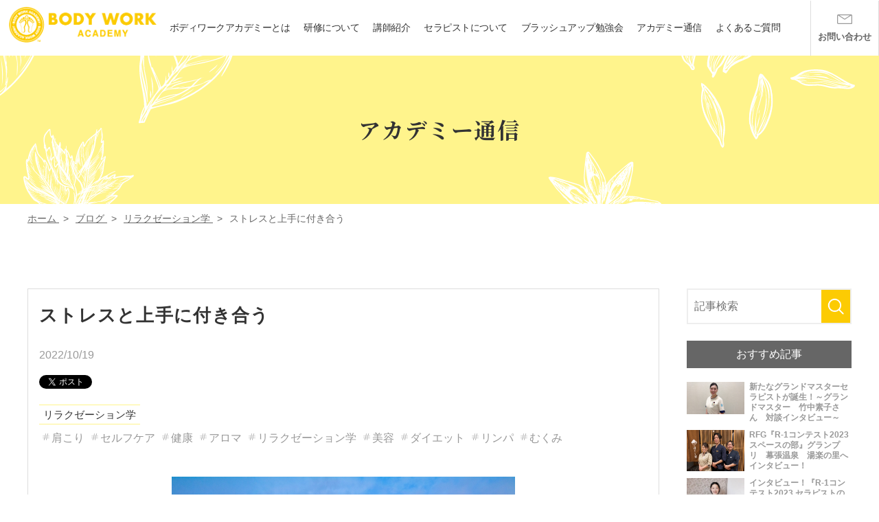

--- FILE ---
content_type: text/html; charset=UTF-8
request_url: https://raffine-academy.jp/media/relaxation_studies/a120
body_size: 40808
content:
<!DOCTYPE html>
<html lang="ja">
<head>
	<meta charset="UTF-8">
	<meta name="viewport" content="width=device-width, initial-scale=1, maximum-scale=1, minimum-scale=1">
	<meta name="format-detection" content="telephone=no">
	<title>ストレスと上手に付き合う │ アカデミー通信</title>
	<meta name="keywords" content="セラピスト,リラクゼーション学,解剖生理学,睡眠,ダイエット,心,カラダ,リラクゼーション">
	<meta name="description" content="セラピストのためのリラクゼーション学として、皆様に役立つ解剖生理学や栄養学など、日常で使える豆知識をご紹介します♪セラピストでない方にも役立つこと間違いなし！">
	
	<meta property="og:site_name" content="raffine-academy">
	<meta property="og:locale" content="ja_JP" />
	<meta property="og:title" content="ストレスと上手に付き合う｜ボディワークアカデミー">
	<meta property="og:type" content="website" />
	<meta property="og:description" content="悪いイメージをもたれがちな“ストレス”ですが、ストレスは付き合い方によっては良くも悪くも、自分次第。...">
	<meta property="og:url" content="https://raffine-academy.jp/media/relaxation_studies/a120">
	<meta property="og:image" content="https://raffine-academy.jp/dcms_media/image/rainbow.jpg">

	<link href="//fonts.googleapis.com/css?family=Noto+Sans+JP&display=swap" rel="stylesheet">
<link href="//fonts.googleapis.com/css2?family=Noto+Serif+JP:wght@200;300;400;500;600;700;900&display=swap" rel="stylesheet"> 

<link rel="stylesheet" href="/dcms_media/css/blog_layout.css">
<link rel="stylesheet" href="/dcms_media/css/blog_navi.css">
<link rel="stylesheet" href="/dcms_media/css/color_colorful.css" />

<link rel="stylesheet" href="/dcms_media/css/base.css" />
<link rel="stylesheet" href="/dcms_media/css/layout.css" />
<link rel="stylesheet" href="/dcms_media/css/module.css" />
<link rel="stylesheet" href="/dcms_media/css/common.css" />
<link rel="stylesheet" href="/dcms_media/css/template_c2.css" />
<link rel="stylesheet" href="/dcms_media/css/color.css" />
<link rel="stylesheet" href="/dcms_media/css/slick.css" />

<script src="/dcms_media/js/jquery-1.11.1.min.js"></script>
<script src="/dcms_media/js/current.js"></script>
<script src="/dcms_media/js/scrolltopcontrol.js"></script>
<script>
var lh = "";
  lh = location.href;
if (lh.match(/dcmsadm/)){
} else {
  document.write('<link rel="stylesheet" href="/dcms_media/css/publicside.css" />');
  $(document).ready(function(){
    $('#pagetitle').insertBefore('#locator_template_c2');
    $('.TOPother_refle .col').matchHeight();
    $('.mH').matchHeight();
    $('.matchH2').matchHeight();
    $('.matchH3').matchHeight();
    $('.dlb_subtitle4_02').matchHeight();
    $("header.template_c2 .gnavi_btn_sp").on("click", function() {
      $("header.template_c2 .gnavi_area").slideToggle();
      $("header.template_c2 .gnavi_btn_sp").toggleClass("active");
    });
    $("#sp_btn").on("click", function() {
	    var windowWidth = window.innerWidth;
	    $(this).toggleClass("active");
	    $("#subnav_list").slideToggle();
	});
    $('a[href^=#]').click(function() {
      var speed = 300; // ミリ秒
      var href= $(this).attr("href");
      var target = $(href == "#" || href == "" ? 'html' : href);
      var position = target.offset().top;
      $('body,html').animate({scrollTop:position}, speed, 'swing');
      return false;
    });

    //blog
	$('.blogslick').slick({
		dots: true,
		infinite: true,
		speed: 300,
		slidesToShow: 3,
		slidesToScroll: 3,
		responsive: [
		{
			breakpoint: 690,
			settings: {
				slidesToShow: 2,
				slidesToScroll: 2
			}
			},
		{
			breakpoint: 481,
			settings: {
				slidesToShow: 1,
				slidesToScroll: 1
			}
		}]
	});

    var $win = $(window);
    // $win.on('load resize',function(){
      var windowWidth = window.innerWidth;
      if(windowWidth <= 1120){
		$('header.template_c2 #contact_area').insertAfter('header.template_c2 .gnavi_area li:last-child');
		$('header.template_c2 #contact_area').wrapAll('<li class="cvsp">');
        $('header.template_c2 .gnavi_area').insertAfter('#header_area');
      } else {
        $('header.template_c2 .gnavi_area').insertAfter('#header_logo');
      }
    // });
    
	//_end
  });
  if (navigator.userAgent.match(/(iPhone|iPad|iPod|Android)/)) {
    $(function() {
      $('.tel').each(function() {
        var str = $(this).html();
        if ($(this).children().is('img')) {
          $(this).html($('<a>').attr('href', 'tel:' + $(this).children().attr('alt').replace(/-/g, '')).append(str + '</a>'));
          } else {
          $(this).html($('<a>').attr('href', 'tel:' + $(this).text().replace(/-/g, '')).append(str + '</a>'));
        }
      });
    });
  }
}
</script>

<script type="text/javascript" src="/dcms_blocks/common/js/common.js"></script>
<script defer src="https://trace.bluemonkey.jp/trace.js"></script>

		<!--start Google Analytics -->
	<!-- Google Tag Manager -->
<script>(function(w,d,s,l,i){w[l]=w[l]||[];w[l].push({'gtm.start':
new Date().getTime(),event:'gtm.js'});var f=d.getElementsByTagName(s)[0],
j=d.createElement(s),dl=l!='dataLayer'?'&l='+l:'';j.async=true;j.src=
'https://www.googletagmanager.com/gtm.js?id='+i+dl;f.parentNode.insertBefore(j,f);
})(window,document,'script','dataLayer','GTM-MBGBBQ6');</script>
<!-- End Google Tag Manager -->
<!-- Google Tag Manager (noscript) -->
<noscript><iframe src="https://www.googletagmanager.com/ns.html?id=GTM-MBGBBQ6"
height="0" width="0" style="display:none;visibility:hidden"></iframe></noscript>
<!-- End Google Tag Manager (noscript) -->

<!-- User Heat Tag -->
<script type="text/javascript">
(function(add, cla){window['UserHeatTag']=cla;window[cla]=window[cla]||function(){(window[cla].q=window[cla].q||[]).push(arguments)},window[cla].l=1*new Date();var ul=document.createElement('script');var tag = document.getElementsByTagName('script')[0];ul.async=1;ul.src=add;tag.parentNode.insertBefore(ul,tag);})('//uh.nakanohito.jp/uhj2/uh.js', '_uhtracker');_uhtracker({id:'uhFbguw5Qg'});
</script>
<!-- End User Heat Tag -->

<!-- Global site tag (gtag.js) - Google Analytics -->
<script async src="https://www.googletagmanager.com/gtag/js?id=G-JTSG6PXXDK"></script>
<script>
  window.dataLayer = window.dataLayer || [];
  function gtag(){dataLayer.push(arguments);}
  gtag('js', new Date());

  gtag('config', 'G-JTSG6PXXDK');
</script>	<!--end Google Analytics -->
	</head>

<body id="sub" class="relaxation_studies-a120">
<div id="fb-root"></div>
<script>(function(d, s, id) {
  var js, fjs = d.getElementsByTagName(s)[0];
  if (d.getElementById(id)) return;
  js = d.createElement(s); js.id = id;
  js.src = 'https://connect.facebook.net/ja_JP/sdk.js#xfbml=1&version=v3.2&appId=122521337887576&autoLogAppEvents=1';
  fjs.parentNode.insertBefore(js, fjs);
}(document, 'script', 'facebook-jssdk'));</script>

<header class="template_c2" role="presentation">
<div id="header">
<div id="header_area">
<div id="header_logo"><a href="/"> <img src="/dcms_media/image/logo.png" alt="株式会社ボディワークアカデミー" /> </a></div>
<div class="gnavi_btn_sp">
<div class="gnavi_btn_sp_in"><span class="dmy"><!--btn--></span> <span class="dmy"><!--btn--></span> <span class="dmy"><!--btn--></span></div>
</div>
<div class="gnavi_area"><nav>
<ul>
<li><a href="/about.html">ボディワークアカデミーとは</a></li>
<li><a href="/training.html">研修について</a></li>
<li><a href="/teacher.html">講師紹介</a></li>
<li><a href="/therapist.html">セラピストについて</a></li>
<li><a href="/study_brushup.html">ブラッシュアップ勉強会</a></li>
<li><a href="/media">アカデミー通信</a></li>
<li><a href="/faq.html">よくあるご質問</a></li>
</ul>
</nav></div>
<div id="contact_area"><a href="/contact.html"><span class="txt">お問い合わせ</span> </a></div>
</div>
</div>
</header>
<!--locator st-->
<div id="locator_template_c2">
<ol class="inner" itemscope="" itemtype="http://schema.org/BreadcrumbList">
	<li itemprop="itemListElement" itemscope itemtype="http://schema.org/ListItem">
		<a itemprop="item" href="/index.html">
			<span itemprop="name">ホーム</span>
		</a>
		<meta content="1" itemprop="position">
	</li>
	<li class="nonlast" itemprop="itemListElement" itemscope itemtype="http://schema.org/ListItem">
		<a itemprop="item" href="/media/">
			<span itemprop="name">ブログ</span>
		</a>
		<meta content="2" itemprop="position">
	</li>
		<li itemprop="itemListElement" itemscope itemtype="http://schema.org/ListItem">
				<a href="https://raffine-academy.jp/media/relaxation_studies" itemprop="item">
			<span itemprop="name">リラクゼーション学</span>
		</a>
		<meta content="3" itemprop="position">
			</li>
	<li itemprop="itemListElement" itemscope itemtype="http://schema.org/ListItem">
		<span itemprop="name">ストレスと上手に付き合う</span>
		<meta content="4" itemprop="position">
	</li>
	</ol>
</div>
<!--locator end-->

<div id="container">

<div id="pagetitle" class="template_c2" style="background-color: #fff48c;">
<div class="pagetitle_bg"><!--黒透過--></div>
<div class="pagetitle_block">
<h1 class="pagetitle inner">アカデミー通信</h1>
</div>
</div>

<main class="inner clearfix m100 m40_sp">

		<div id="contents_left">
			<!-- ブロック貼り付けエリア -->
			<div id="dcms_layoutPageBlockPasteArea">
			<!-- ブロック -->
			<div id="dcms_layoutPageBlock">
				<article id="main">
										<h1 class="fs160_bold m20">ストレスと上手に付き合う</h1>
					<!--time st-->
					<time>2022/10/19</time>
					<!--time end-->
					<div class="sns_cate_tag">
						
					<!--sns_share-st-->
					<ul class="sns_share clearfix head">
						<li class="twitter"><a href="https://twitter.com/share" class="twitter-share-button" data-url="">Tweet</a>
							<script>
							! function ( d, s, id ) {
							var js, fjs = d.getElementsByTagName( s )[ 0 ],
							p = /^http:/.test( d.location ) ? 'http' : 'https';
							if ( !d.getElementById( id ) ) {
								js = d.createElement( s );
								js.id = id;
								js.src = p + '://platform.twitter.com/widgets.js';
								fjs.parentNode.insertBefore( js, fjs );
							}
							}( document, 'script', 'twitter-wjs' );
							</script>
						</li>
						<li class="fb">
							<div class="fb-share-button" data-href="" data-width="120" data-layout="button_count" data-action="like" data-show-faces="false" data-share="false"></div>
						</li>
						<li class="hateb">
<!-- 							<a href="http://b.hatena.ne.jp/entry/" class="hatena-bookmark-button" data-hatena-bookmark-layout="standard-balloon" data-hatena-bookmark-lang="ja" title="このエントリーをはてなブックマークに追加"><img src="https://b.st-hatena.com/images/entry-button/button-only@2x.png" alt="このエントリーをはてなブックマークに追加" width="20" height="20" style="border: none;" /></a>
							<script type="text/javascript" src="https://b.st-hatena.com/js/bookmark_button.js" charset="utf-8" async="async"></script> -->

							<a href="https://b.hatena.ne.jp/entry/" class="hatena-bookmark-button" data-hatena-bookmark-layout="basic-label-counter" data-hatena-bookmark-lang="ja" title="このエントリーをはてなブックマークに追加"><img src="https://b.st-hatena.com/images/v4/public/entry-button/button-only@2x.png" alt="このエントリーをはてなブックマークに追加" width="20" height="20" style="border: none;" /></a><script type="text/javascript" src="https://b.st-hatena.com/js/bookmark_button.js" charset="utf-8" async="async"></script>


						</li>
					</ul>
					<!--sns_share-end-->
					<div>
					<!--category-st-->
										<div class="catelist">
						<a class="main_" href="https://raffine-academy.jp/media/relaxation_studies">リラクゼーション学</a>					</div>
										<!--category-end-->
					<!--Tag-st-->
										<div class="taglist">
						<a href="https://raffine-academy.jp/media/tag/katakori">肩こり</a><a href="https://raffine-academy.jp/media/tag/selfcare">セルフケア</a><a href="https://raffine-academy.jp/media/tag/health">健康</a><a href="https://raffine-academy.jp/media/tag/aroma">アロマ</a><a href="https://raffine-academy.jp/media/tag/study">リラクゼーション学</a><a href="https://raffine-academy.jp/media/tag/beauty">美容</a><a href="https://raffine-academy.jp/media/tag/diet">ダイエット</a><a href="https://raffine-academy.jp/media/tag/lymph">リンパ</a><a href="https://raffine-academy.jp/media/tag/mukumi">むくみ</a>					</div>
										<!--Tag-end-->
				</div>
					</div><!--sns_cate_tag-end-->
					<!--cover_image-st-->
					<figure class="cover"><img src="https://raffine-academy.jp/dcms_media/image/rainbow.jpg" alt="ストレスと上手に付き合う"/></figure>
										<!--cover_image-end-->
					<!--記事内容-st-->
										<div id="articledetail">
					悪いイメージをもたれがちな&ldquo;ストレス&rdquo;ですが、<br />ストレスは付き合い方によっては良くも悪くも、自分次第。<br />また、ストレスを感じるのはマイナスな場面だけではなく、実は喜ばしい場面でも感じているもの。<br />誰にも降りかかるストレスとうまく付き合って、生活の質を上げていきましょう。<br /><br />
<p class="toc_title">目次</p>
<div class="toc_area">
<ol class="toc_list">
<li><a href="#a01">そもそも&ldquo;ストレス&rdquo;とは？</a></li>
<li><a href="#a02">ストレスの原因</a></li>
<li><a href="#a03">ストレスが貯まると･･･</a></li>
<li><a href="#a04">ストレス耐性</a></li>
</ol>
</div>
<br /><br /><br /><br /><a href="https://raffine-academy.jp/study_brushup/seminar_anatomy20230218.html">【研修に興味がある方は一度オンラインセミナーで体験してみませんか？】オンラインセミナーはこちら</a><a href="https://raffine-academy.jp/study_brushup.html"><br /></a><a href="https://raffine-academy.jp/study_brushup.html"><br /></a><br /><br />
<h3><a id="a01"></a>１．そもそも&ldquo;ストレス&rdquo;とは？</h3>
<p><br />外部から刺激を受けたときに生じる緊張状態のこと、心身に過剰な負荷がかかってゆがみが生じることと言われています。<br />ストレスは悪いものに思われがちですが、悪いだけではないのです。<br />私たちはストレスを感じるからこそ、生きることができるという面も持ち合わせています。例えば、&ldquo;疲れ&rdquo;や&ldquo;暑さ・寒さ&rdquo;というストレスを感じることによって、身を守ることができ、&ldquo;不安・不満&rdquo;を感じるからこそ、努力や行動に繋がるのです。<br /><br />このストレスを&ldquo;人生の雨&rdquo;に例えて考えてみると･･･。<br />雨は草木の生長に必要なように、ストレスは人間の成長の糧になります。ですが、雨に打たれるばかりでは身体が冷えて風邪をひいてしまう･･･。<br />天気に応じて雨具(傘やカッパ等)を準備し使用する=ストレスと上手に付き合っていくことが大切なのです。<br /><br /><img src="/dcms_media/image/kajida.jpg" width="500" height="333" /><br /><br /></p>
<h3><br /><br /><a id="a02"></a>２．ストレスの原因</h3>
<div><br />外部からの刺激は４つに分類されます。外部からの刺激は４つに分類されます。<br /><strong>① 環境的要因･･･天候や騒音など</strong><br /><strong>② 身体的要因･･･睡眠不足や病気など</strong><br /><strong>③ 心理的要因･･･不安や悩みなど</strong><br /><strong>④ 社会的要因･･･仕事が忙しい、人間関係がうまくいかないなど</strong><br /><br />日々の様々な変化・刺激がストレスの原因となり、進学や就職、結婚、出産といった喜ばしい出来事でも、変化であり刺激ですから、実はストレスの原因になっているのです。<br /><br />まずは自分のストレスとうまく付き合う最初の1歩として、自分自身が今何に&ldquo;ストレス&rdquo;を感じているのか、自分の日常の中にどのような&ldquo;ストレス&rdquo;があるのかを振り返ってみるのはいかがでしょうか。<br /><br /><br />
<h3><br /><a id="a03"></a>3．ストレスが貯まると･･･</h3>
<div><br />ストレスをそのまま放っておくと=人生の雨に打たれ続けると、さまざまな問題が現れます。<br />この問題は３つに分類されます。<br /><strong>① 行動の問題･･･集中力低下、不眠、暴飲暴食、ギャンブルなど</strong><br /><strong>② 体の問題･･･めまいや頭痛、腹痛など</strong><br /><strong>③ 心の問題･･･うつや不安、イライラなど</strong><br /><br />自分にはどのような影響が現れやすいかを知っておくことで、ストレスがたまっているサインに早く気づくことができます。無意識に行動していたり、体や心は日々少しずつ変化していると気づきにくい場合もあるので、自分の状態を観察する機会を作り、自分のサインを知れると良いですね。</div>
<br /><br />
<h3><br /><a id="a04"></a>4．ストレス耐性について</h3>
<div>ストレス耐性とは、ストレスに対する感じ方や、自身で対処できるかなど、ストレスへの強さを意味します。<br />自分がどれほどの耐性を持っているのかを把握しておくと、自分のストレスコントロールや未然に防いだり、ストレスを感じた時のケアがしやすくなります。<br /><br />ストレス耐性力は６つに分類されます。<br /><br /><span style="background-color: #ffff99;"><strong>① 感知能力</strong></span><strong>･･･ストレッサー(ストレスを感じさせる原因)の存在に気づく能力です。</strong><br />その存在に気付かなければストレスを感じません。すなわち感知能力が低い人の方が、ストレス耐性は高くなります。<br /><br /><span style="background-color: #ffff99;"><strong>② 回避能力</strong></span><strong>･･･ストレッサーが存在しても、ストレスを作らず回避できる能力です。</strong><br />回避能力は、心身が健康であるほど回避能力が高く、ストレスを感じにくいと言われています。<br /><br /><span style="background-color: #ffff99;"><strong>③ 処理能力</strong></span><strong>･･･ストレッサーをなくす、もしくはストレッサーの影響を弱める能力です。</strong><br />過去の経験は処理能力に大きな影響を与えます。似たような経験があれば対処しやすくなったり、また実際にストレッサーを対処した経験が多いほど、ストレッサー処理への積極性も高まります。<br /><br /><strong><span style="background-color: #ffff99;">④ 転換能力</span>･･･ストレスを良い方向に捉え直す能力です。</strong><br />ストレッサーに直面した際、ポジティブな考え方に転換します。転換能力はその人の思考特性に大きく影響を受け、いわゆるプラス思考の人は転換能力が高いです。<br /><br /><span style="background-color: #ffff99;"><strong>⑤ 経験</strong></span><strong>･･･ストレッサーに直面した頻度や内容など、ストレスに対する経験値です。</strong><br />多くの場合は、同じようなストレッサーを経験するほど、ストレスを感じづらくなります。<br />ストレッサーに慣れるため、似た場面に遭遇してもストレスとして蓄積さればい、つまり結果としてストレス耐性が高まったといえるのです。<br />経験がストレス耐性を高めるかどうかは、ストレッサーの内容や頻度、さらにはこれまで紹介してきた能力の高さに左右されます。たとえば転換能力が低い場合で失敗というストレッサーに直面した際、自分を責めてしまうケースが多いようです。<br />この経験が繰り返されるにつれ、自分を責める回数も増え、結果としてより大きなストレスとなってしまいます。<br />ストレス経験の単純な数ではなく、慣れによる上手な対処法の修得が、ストレス耐性につながります。<br /><br /><span style="background-color: #ffff99;"><strong>⑥ 容量</strong></span><strong>･･･ストレスを溜め込める量です。</strong><br />容量は常に一定ではなく、心身の状態による影響を受けやすくなっています。例えば、体調不良のときや悩みを抱えているときなどは、平常時より容量が小さくなり、ストレスを感じやすいです。<br />自分自身でそれぞれの能力が高いのか低いのか、また今どの項目が高くなっているのか余裕があるのか等分析することによって、自分を客観的に見れて、ストレスコントロールやケアに繋げることができます。<br /><br />漠然とした&ldquo;ストレス&rdquo;と付き合うのではなく、そのストレスの正体を知り、自分を知り、上手にストレスと付き合って、より生活の質があげていきましょう。天気を見て、雨が降れば自分に合った雨具を準備し使用して、雨を味方につけられるといいですね。<br /><br /></div>
<img src="https://raffine-academy.jp/dcms_media/image/rainbow.jpg" alt="" width="500" height="357" /><br /><br />
<p>&nbsp;</p>
<p><br /><a href="https://raffine-academy.jp/study_brushup.html">【研修に興味がある方は一度オンラインセミナーで体験してみませんか？】オンラインセミナーはこちら</a></p>
<br /><br /><br />
<ul style="display: flex;">
<ul style="display: flex;">
<ul style="display: flex;">
<ul style="display: flex;">
<li style="list-style: none;"><img style="width: 150px;" src="https://raffine-academy.jp/dcms_media/image/teacherintro_Intern_img30.jpg" width="150" height="133" /></li>
<li style="list-style: none;"><span style="font-weight: bold;">梶田愛実講師</span><br />国際ライセンスCIBTAC<br />中学・高校　保健体育科教育免許状取得</li>
<li style="list-style: none;"></li>
</ul>
<li style="list-style: none;"></li>
</ul>
</ul>
</ul>
<p><br />関連記事</p>
<ul style="display: flex;">
<ul style="display: flex;">
<ul>
<li style="list-style-type: none;">
<ul>
<li><a href="https://raffine-academy.jp/dcmsadm/blog-admin/preview/">セラピストなら知っておきたい腸活のこと（腸とココロとカラダ）</a></li>
<li><a href="https://raffine-academy.jp/dcmsadm/blog-admin/preview/">むくみの原因をさまざまな角度からみる</a></li>
</ul>
</li>
</ul>
</ul>
</ul>
<h3 class="titleh3"><br />ブラッシュアップ勉強会へのお申込み</h3>
<div class="studybrushupentrybox">
<div class="col2_221 jc_c"><!-- <div class="col general" style="background-image: url(/dcms_media/image/studybrushupentry_general_bgimg.jpg);">
			<div class="box">
				<p class="title">一般の方はこちら<br />勉強会エントリーはこちら</p>
				<div class="btn03">
					<a href="#"><img src="/dcms_media/other/studybrushup_icon.svg" alt="勉強会に申し込む" />勉強会に申し込む</a>
				</div>
			</div>
		</div> -->
<div class="col therapist" style="background-image: url('/dcms_media/image/studybrushupentry_therapist_bgimg.jpg');">
<div class="box">
<p class="title"><span style="font-size: 11pt;">セラピストの方はこちら▼</span></p>
<div class="btn03"><a href="https://tp.iis1.bwhd-hm.jp/Login" target="_blank" rel="noopener"><img src="/dcms_media/other/studybrushup_icon.svg" alt="勉強会に申し込む" /><span style="font-size: 11pt;">勉強会に申し込む</span></a></div>
<p class="title" style="margin-top: 25px;"><span style="font-size: 11pt;">一般の方はこちら▼</span></p>
<div class="btn03"><a href="https://raffine-academy.jp/study_brushup.html" target="_blank" rel="noopener"><img src="/dcms_media/other/studybrushup_icon.svg" alt="勉強会に申し込む" /><span style="font-size: 11pt;">開催セミナー</span></a></div>
</div>
</div>
</div>
<!--<p class="mt15">※一般の方は今しばらくお待ちください。</p>--></div>
</div>					<!--キュレーション時 リンク-->
										</div>
										<!--記事内容-end-->
					<!--sns_share-st-->
										<ul class="sns_share clearfix foot">
						<li class="twitter"><a href="https://twitter.com/share" class="twitter-share-button" data-url="">Tweet</a>
							<script>
							! function ( d, s, id ) {
							var js, fjs = d.getElementsByTagName( s )[ 0 ],
							p = /^http:/.test( d.location ) ? 'http' : 'https';
							if ( !d.getElementById( id ) ) {
								js = d.createElement( s );
								js.id = id;
								js.src = p + '://platform.twitter.com/widgets.js';
								fjs.parentNode.insertBefore( js, fjs );
							}
							}( document, 'script', 'twitter-wjs' );
							</script>
						</li>
						<li class="fb">
							<div class="fb-share-button" data-href="" data-width="120" data-layout="button_count" data-action="like" data-show-faces="false" data-share="false"></div>
						</li>
						<li class="hateb">
							<a href="https://b.hatena.ne.jp/entry/" class="hatena-bookmark-button" data-hatena-bookmark-layout="basic-label-counter" data-hatena-bookmark-lang="ja" title="このエントリーをはてなブックマークに追加"><img src="https://b.st-hatena.com/images/v4/public/entry-button/button-only@2x.png" alt="このエントリーをはてなブックマークに追加" width="20" height="20" style="border: none;" /></a><script type="text/javascript" src="https://b.st-hatena.com/js/bookmark_button.js" charset="utf-8" async="async"></script>
						</li>
					</ul>
										<!--sns_share-end-->
				</article>

				<!--前の記事次の記事-st-->
				<ul id="nextprev" class="clearfix">
									<li class="prev"><a href="https://raffine-academy.jp/media/relaxation_studies/a121">&lt; 前の記事</a></li>
													<li class="next"><a href="https://raffine-academy.jp/media/relaxation_studies/a124">次の記事 &gt;</a></li>
								</ul>
				<!--前の記事次の記事-end-->

				<!--関連記事-st-->
								<div id="relation">
					<h2 class="title">関連記事</h2>
										<article class="relationlist">
						<a href="https://raffine-academy.jp/media/relaxation_studies/a124">
							<figure class="post_thumbnail"><img src="https://raffine-academy.jp/dcms_media/image/sisei3.jpg" alt="身体の姿勢について"/></figure>
							<time>2022/11/18</time>
							<p class="txt">身体の姿勢について</p>
						</a>
					</article>
										<article class="relationlist">
						<a href="https://raffine-academy.jp/media/relaxation_studies/a121">
							<figure class="post_thumbnail"><img src="https://raffine-academy.jp/dcms_media/image/4931964_s.jpg" alt="小顔になる方法！～セルフケアでツボ圧し・リンパ流し～"/></figure>
							<time>2022/10/12</time>
							<p class="txt">小顔になる方法！～セルフケアでツボ圧し・リンパ流し～</p>
						</a>
					</article>
										<article class="relationlist">
						<a href="https://raffine-academy.jp/media/relaxation_studies/a119">
							<figure class="post_thumbnail"><img src="https://raffine-academy.jp/dcms_media/image/tyuuigaku.jpg" alt="陰陽五行説に見る、お客様タイプ別アドバイス例"/></figure>
							<time>2022/09/15</time>
							<p class="txt">陰陽五行説に見る、お客様タイプ別アドバイス例</p>
						</a>
					</article>
									</div>
								<!--関連記事-end-->
			</div>
			<!-- // ブロック -->
			</div>
			<!-- // ブロック貼り付けエリア -->
		</div><!--contents_left-->

		<div id="contents_right">
			<!--記事検索-st-->
<div class="blog_search clearfix"><form action=""><input class="search_txt" name="schKeyword" type="text" placeholder="記事検索"> <input class="submit_btn" type="submit" value="記事検索"></form></div>
<!--記事検索-end--> <!--おすすめ記事-st-->
<div class="side">
<p class="title">おすすめ記事</p>
<ul class="reco">
<li><a href="https://raffine-academy.jp/media/column/a129">
  <figure class="reco_thumbnail"><img src="https://raffine-academy.jp/dcms_media/image/takenaka.jpeg" alt="新たなグランドマスターセラピストが誕生！～グランドマスター　竹中素子さん　対談インタビュー～" alt="新たなグランドマスターセラピストが誕生！～グランドマスター　竹中素子さん　対談インタビュー～" /></figure>
  <p class="info">新たなグランドマスターセラピストが誕生！～グランドマスター　竹中素子さん　対談インタビュー～</p>
  </a> </li>

<li><a href="https://raffine-academy.jp/media/column/a128">
  <figure class="reco_thumbnail"><img src="https://raffine-academy.jp/dcms_media/image/makuhari4.jpg" alt="RFG『R-1コンテスト2023 スペースの部』グランプリ　幕張温泉　湯楽の里へインタビュー！" alt="RFG『R-1コンテスト2023 スペースの部』グランプリ　幕張温泉　湯楽の里へインタビュー！" /></figure>
  <p class="info">RFG『R-1コンテスト2023 スペースの部』グランプリ　幕張温泉　湯楽の里へインタビュー！</p>
  </a> </li>

<li><a href="https://raffine-academy.jp/media/column/a127">
  <figure class="reco_thumbnail"><img src="https://raffine-academy.jp/dcms_media/image/yoshimuramirei.jpeg" alt="インタビュー！『R-1コンテスト2023 セラピストの部ファイナル』グランプリ吉村美玲さん" alt="インタビュー！『R-1コンテスト2023 セラピストの部ファイナル』グランプリ吉村美玲さん" /></figure>
  <p class="info">インタビュー！『R-1コンテスト2023 セラピストの部ファイナル』グランプリ吉村美玲さん</p>
  </a> </li>
</ul>
</div>
<!--おすすめ記事-end--> <!--アーカイブ年月-st-->
<div class="side">
<p class="title">アーカイブ</p>
<ul class="archive sweep">
<li><a href="https://raffine-academy.jp/media/date/2024/03">2024年03月 (1)</a></li>
<li><a href="https://raffine-academy.jp/media/date/2023/06">2023年06月 (1)</a></li>
<li><a href="https://raffine-academy.jp/media/date/2023/05">2023年05月 (1)</a></li>
<li><a href="https://raffine-academy.jp/media/date/2022/12">2022年12月 (2)</a></li>
<li><a href="https://raffine-academy.jp/media/date/2022/11">2022年11月 (1)</a></li>
<li><a href="https://raffine-academy.jp/media/date/2022/10">2022年10月 (2)</a></li>
<li><a href="https://raffine-academy.jp/media/date/2022/09">2022年09月 (1)</a></li>
<li><a href="https://raffine-academy.jp/media/date/2022/08">2022年08月 (1)</a></li>
<li><a href="https://raffine-academy.jp/media/date/2022/07">2022年07月 (2)</a></li>
<li><a href="https://raffine-academy.jp/media/date/2022/06">2022年06月 (1)</a></li>
<li><a href="https://raffine-academy.jp/media/date/2022/05">2022年05月 (4)</a></li>
<li><a href="https://raffine-academy.jp/media/date/2022/04">2022年04月 (4)</a></li>
</ul>
<a href="https://raffine-academy.jp/media/date/2024/03/?archives=on" class="btn"><span>アーカイブ全てを表示</span></a>
</div>
<!--アーカイブ年月-end--> <!--カテゴリ-st-->
<div class="side">
<p class="title">カテゴリ</p>
<ul class="cate sweep">
<li><a href="https://raffine-academy.jp/media/study">勉強会情報 (32)</a></li>
<li><a href="https://raffine-academy.jp/media/relaxation_studies">リラクゼーション学 (26)</a></li>
<li><a href="https://raffine-academy.jp/media/column">コラム (25)</a></li>
<li><a href="https://raffine-academy.jp/media/study_report">勉強会開催報告 (14)</a></li>
</ul>
<a href="https://raffine-academy.jp/media/study/?archives=on" class="btn"><span><span>カテゴリ全てを表示</span></span></a>
</div>
<!--カテゴリ-end--> <!--タグ-st-->
<div class="side">
<p class="title">タグ</p>
<ul class="tag sweep">
<li><a href="https://raffine-academy.jp/media/tag/skill">技術 (34)</a></li>
<li><a href="https://raffine-academy.jp/media/tag/grandmaster">グランドマスター (29)</a></li>
<li><a href="https://raffine-academy.jp/media/tag/selfcare">セルフケア (28)</a></li>
<li><a href="https://raffine-academy.jp/media/tag/hospitality">接客 (25)</a></li>
<li><a href="https://raffine-academy.jp/media/tag/health">健康 (23)</a></li>
<li><a href="https://raffine-academy.jp/media/tag/study">リラクゼーション学 (20)</a></li>
<li><a href="https://raffine-academy.jp/media/tag/class">座学 (15)</a></li>
<li><a href="https://raffine-academy.jp/media/tag/zoom">ZOOM (15)</a></li>
<li><a href="https://raffine-academy.jp/media/tag/report">開催報告 (14)</a></li>
<li><a href="https://raffine-academy.jp/media/tag/interview">インタビュー (12)</a></li>
<li><a href="https://raffine-academy.jp/media/tag/aroma">アロマ (11)</a></li>
<li><a href="https://raffine-academy.jp/media/tag/beauty">美容 (11)</a></li>
<li><a href="https://raffine-academy.jp/media/tag/katakori">肩こり (11)</a></li>
<li><a href="https://raffine-academy.jp/media/tag/lymph">リンパ (11)</a></li>
<li><a href="https://raffine-academy.jp/media/tag/sirogane">白金台研修センター (10)</a></li>
<li><a href="https://raffine-academy.jp/media/tag/diet">ダイエット (10)</a></li>
<li><a href="https://raffine-academy.jp/media/tag/refle">リフレクソロジー (9)</a></li>
<li><a href="https://raffine-academy.jp/media/tag/contest">コンテスト (9)</a></li>
<li><a href="https://raffine-academy.jp/media/tag/movie">動画 (9)</a></li>
<li><a href="https://raffine-academy.jp/media/tag/osaka">大阪研修センター (8)</a></li>
<li><a href="https://raffine-academy.jp/media/tag/mukumi">むくみ (8)</a></li>
<li><a href="https://raffine-academy.jp/media/tag/nagoya">名古屋研修センター (6)</a></li>
<li><a href="https://raffine-academy.jp/media/tag/group">グループレッスン (5)</a></li>
<li><a href="https://raffine-academy.jp/media/tag/nutrition">栄養学 (5)</a></li>
<li><a href="https://raffine-academy.jp/media/tag/therapist">セラピスト (5)</a></li>
<li><a href="https://raffine-academy.jp/media/tag/facial">フェイシャル (3)</a></li>
<li><a href="https://raffine-academy.jp/media/tag/stretch">ストレッチ (2)</a></li>
<li><a href="https://raffine-academy.jp/media/tag/hukuoka">福岡研修センター (2)</a></li>
<li><a href="https://raffine-academy.jp/media/tag/nakano">中野研修センター (2)</a></li>
<li><a href="https://raffine-academy.jp/media/tag/test">模擬試験 (2)</a></li>
<li><a href="https://raffine-academy.jp/media/tag/shiragane">白金研修センター (2)</a></li>
<li><a href="https://raffine-academy.jp/media/tag/sleep">睡眠 (2)</a></li>
<li><a href="https://raffine-academy.jp/media/tag/gannseihirou">眼精疲労 (2)</a></li>
<li><a href="https://raffine-academy.jp/media/tag/kanda">神田研修センター (1)</a></li>
</ul>
<a href="https://raffine-academy.jp/media/tag/skill/?archives=on" class="btn"><span>全部見る</span></a>
</div>
<!--タグ-end--> <!--facebookタイムライン-st--> <!-- <div class="fb-page" data-href="https://www.facebook.com/facebook" data-tabs="timeline" data-small-header="false" data-adapt-container-width="true" data-hide-cover="false" data-show-facepile="false">
<blockquote class="fb-xfbml-parse-ignore" cite="https://www.facebook.com/facebook"><a href="https://www.facebook.com/facebook">Facebook</a></blockquote>
</div> --> <!--facebookタイムライン-end-->
		</div><!--contents_right-->

	</main>

</div><!--container-->

<footer class="template_c2" role="presentation">
<div class="pagetop">
<p><a href="#">HOME</a></p>
</div>
<div id="footer_nav">
<div class="footer_nav_block inner">
<div class="fnav_unit logo">
<div class="footer_lead_block">
<div class="footer_logo"><a href="http://www.bodywork-holdings.co.jp/"><img src="/dcms_media/image/RFgroupLOGO_large.png" alt="株式会社ボディワークアカデミー" /></a></div>
<p class="footer_logo_txt">株式会社ボディワークアカデミー</p>
<p class="footer_logo_address">東京都千代田区鍛冶町2-3-12 SIMIZUビル</p>
<p class="footer__kenkoukeiei" style="margin-top: 1em;"><img style="max-width: 150px; display: inline-block; vertical-align: bottom;" src="https://raffine-academy.jp/dcms_media/image/logo_kenkoukeiei.png" />　協銀第876号</p>
<p class="footer_logo_tel">&nbsp;</p>
<div class="footer_sns"><a href="https://www.instagram.com/bodywork.academy/" target="_blank" rel="noopener"> <img src="/dcms_media/other/instagram_icon.svg" alt="instagram" /></a> <a href="https://twitter.com/bodyworkholding" target="_blank" rel="noopener"> <img src="/dcms_media/other/twitter_icon.svg" alt="twitter" /> </a></div>
</div>
</div>
<div class="fnav_unit">
<div class="fnav_unit_one">
<p class="fnav_title"><a href="/about.html">ボディワークアカデミーとは</a></p>
<ul class="fnav_list">
<li><a href="/about.html#link01">研修センター一覧</a></li>
<li><a href="/about/company.html">会社情報</a></li>
</ul>
</div>
<div class="fnav_unit_one">
<p class="fnav_title"><a href="/training.html">研修について</a></p>
<ul class="fnav_list">
<li><a href="/training/training01.html">インターン研修</a></li>
<li><a href="/voice.html">研修生の声</a></li>
</ul>
</div>
</div>
<div class="fnav_unit">
<div class="fnav_unit_one">
<p class="fnav_title"><a href="/teacher.html"><br />講師紹介</a></p>
</div>
<div class="fnav_unit_one">
<p class="fnav_title"><a href="/therapist.html">セラピストについて</a></p>
</div>
<div class="fnav_unit_one">
<p class="fnav_title"><a href="/study_brushup.html">ブラッシュアップ勉強会</a></p>
<ul class="fnav_list">
<li><a href="/study_brushup/study_therapist.html">今後開催予定の勉強会情報</a></li>
</ul>
</div>
</div>
<div class="fnav_unit">
<div class="fnav_unit_one">
<p class="fnav_title"><a href="/faq">よくあるご質問</a></p>
</div>
<div class="fnav_unit_one">
<p class="fnav_title"><a href="/media">アカデミー通信</a></p>
</div>
<div class="fnav_unit_one">
<p class="fnav_title"><a href="/contact.html">お問い合わせ</a></p>
</div>
</div>
</div>
</div>
<div id="footer_info">
<div class="inner">
<div class="footer_info_navi"><a href="/privacy.html">プライバシーポリシー</a><a href="/cancellation_policy.html">キャンセルポリシー</a><a href="/sitemap.html">サイトマップ</a></div>
<small>Copyright &copy;2019 BODY WORK HOLDINGS. All rights reserved.</small></div>
</div>
</footer>

<form method="get" id="fPageChg"><input type="hidden" name="page" value="" id="fPageChg-page" />
<input type="hidden" name="sort" value="" id="fPageChg-sort" />
<input type="hidden" name="schKeyword" value="" id="fPageChg-schKeyword" />
<input type="hidden" name="schKeywordMode" value="" id="fPageChg-schKeywordMode" />
<input type="hidden" name="schCategory" value="" id="fPageChg-schCategory" />
<input type="hidden" name="schCategoryMode" value="" id="fPageChg-schCategoryMode" />
<input type="hidden" name="schTag" value="" id="fPageChg-schTag" />
<input type="hidden" name="schTagMode" value="" id="fPageChg-schTagMode" />
<input type="hidden" name="schYear" value="" id="fPageChg-schYear" />
<input type="hidden" name="schMonth" value="" id="fPageChg-schMonth" />
<input type="hidden" name="schMode" value="" id="fPageChg-schMode" />
<input type="hidden" name="schBowNow" value="" id="fPageChg-schBowNow" />
<input type="hidden" name="schBowNowLogin" value="" id="fPageChg-schBowNowLogin" />
</form>

</body>
</html>



--- FILE ---
content_type: text/css
request_url: https://raffine-academy.jp/dcms_media/css/blog_navi.css
body_size: 9791
content:
/* button **********************************/
.btn {
  text-align: center;
  display: block;
  -webkit-transition: all .2s ease 0s;
  -o-transition: all .2s ease 0s;
  transition: all .2s ease 0s; }

/* category navi common header ************************************/
.catenavi {
  border-width: 1px 0 1px 0;
  border-style: solid; }
  .catenavi .catenavi_in {
    width: 94%;
    margin-right: auto;
    margin-left: auto;
    max-width: 1200px;
    font-size: 0; }
    .catenavi .catenavi_in li {
      margin-right: 32px;
      display: inline-block; }
      .catenavi .catenavi_in li a {
        line-height: 1.5;
        font-size: 12px;
        position: relative;
        padding: 18px 0 16px;
        display: block;
        text-decoration: none; }
        @media only screen and (max-width: 979px) {
          .catenavi .catenavi_in li a {
            padding: 8px 0 6px; } }
        .catenavi .catenavi_in li a:after {
          content: "";
          height: 1px;
          width: 0;
          position: absolute;
          left: 0;
          bottom: -1px; }
        .catenavi .catenavi_in li a:hover:after {
          width: 100%; }
      @media only screen and (max-width: 979px) {
        .catenavi .catenavi_in li {
          margin-right: 24px; } }
  .catenavi.foot {
    margin-top: 30px; }
  @media only screen and (max-width: 979px) {
    .catenavi {
      padding: 8px 0; } }
  @media only screen and (max-width: 690px) {
    .catenavi {
      display: none; } }

/* search ************************************/
.blog_search {
  margin-bottom: 24px;
  width: 100%;
  border-width: 2px;
  border-style: solid; }
  .blog_search input {
    display: block;
    padding: 0 4%;
    border-radius: 0;
    height: 48px;
    border: none; }
    .blog_search input.search_txt {
      float: left;
      line-height: 36px;
      width: 82%; }
    .blog_search input.submit_btn {
      background-repeat: no-repeat;
      background-position: center;
      background-size: 24px auto;
      border: medium none;
      cursor: pointer;
      float: right;
      padding: 0;
      text-indent: -9999px;
      width: 18%; }

/* side ************************************/
.side {
  margin-bottom: 16px; }
  .side li {
    list-style: none; }
  .side .title {
    font-size: 16px;
    line-height: 40px;
    text-align: center; }
  .side .reco {
    margin-top: 20px; }
    .side .reco li {
      margin-bottom: 10px; }
      .side .reco li:after {
        content: "";
        display: table;
        clear: both; }
      .side .reco li .reco_thumbnail {
        float: left;
        width: 35%; }
        .side .reco li .reco_thumbnail img {
          max-width: 100%;
          height: auto;
          width: auto;
          display: block;
          margin: auto; }
      .side .reco li .info {
        float: right;
        width: 62%;
        font-size: 12px;
        font-weight: bold;
        line-height: 1.3;
        color: #999999;
        /* white-space: nowrap; *//*ãƒ†ã‚­ã‚¹ãƒˆã‚’æŠ˜ã‚Šè¿”ã•ãªã„ã‚ˆã†ã«ã™ã‚‹*/
        /* overflow: hidden; *//*ç”»é¢ã‹ã‚‰ã¯ã¿å‡ºã‚‹éƒ¨åˆ†ã‚’è¦‹ãˆãªã„ã‚ˆã†ã«ã™ã‚‹*/
        /* text-overflow: ellipsis; *//*â€¦ã‚’ã¤ã‘ã‚‹*/
        /* display: block; */
        }
      .side .reco li a {
        display: block; }
        .side .reco li a:hover .info {
          text-decoration: underline; }
      @media only screen and (min-width: 691px) and (max-width: 979px) {
        .side .reco li {
          width: 48%;
          float: left;
          margin-right: 4%;
          margin-bottom: 0;
          margin-top: 15px; }
          .side .reco li:nth-child(2n) {
            margin-right: 0; } }
    @media only screen and (min-width: 691px) and (max-width: 979px) {
      .side .reco {
        margin-top: 5px;
        margin-bottom: 20px; }
        .side .reco:after {
          content: "";
          display: table;
          clear: both; } }
  .side .sweep {
    padding: 20px 15px;
    border-style: solid;
    border-width: 0 1px 1px 1px; }
    .side .sweep li {
      display: inline-block;
      margin: 2px 2px 10px;
      }
  .side .archive li {
    display: block;
    margin: 6px 0 6px 14px; }
    .side .archive li:first-child {
      margin-top: 0; }
    .side .archive li:last-child {
      margin-bottom: 0; }
    .side .archive li a {
      position: relative;
      display: block;
      font-size: 16px;
      color: #999999;
      }
      .side .archive li a:before {
        content: "";
        width: 6px;
        height: 6px;
        border-style: solid;
        border-width: 2px 2px 0 0;
        -webkit-transform: rotate(45deg);
        -ms-transform: rotate(45deg);
        transform: rotate(45deg);
        position: absolute;
        top: 50%;
        left: -14px;
        margin-top: -3px;
        width: 4px;
        height: 4px; }
    @media only screen and (min-width: 691px) and (max-width: 979px) {
      .side .archive li {
        display: inline-block;
        margin-right: 10px; } }
  .side .cate li a {
    display: block;
    font-size: 12px;
    line-height: 1.2;
    padding: 6px 12px 5px;
    border-radius: 2px;
    padding: 3px 6px;
    border: solid #FFF48C;
    border-width: 1px 0;
    font-size: 15px;
    font-weight: 500;
    }
    
.catelist a:hover, .side .cate li a:hover, .archivelist .list a:hover, .archivelist .list a.current{
       text-decoration: none;
       background-color: #FFF48C;
} 
  .side .tag li {
    margin: 2px 2px 10px;
    }
    .side .tag li a, .taglist a {
      background-image: url(../image/common/icon_sharp.png);
      display: block;
      font-size: 16px;
      line-height: 1.2;
      padding: 0 0 0 13px;
      background-repeat: no-repeat;
      background-position: 0 4px;
      background-size: 10px auto;
      color: #999999;
      }
      .side .tag li a:hover {
        text-decoration: underline; }
  .side .btn {
    border-style: solid;
    border-width: 0 1px 1px 1px;
    font-size: 1.4rem;
    position: relative;
    padding: 13px 2%; }
    .side .btn:hover {
      text-decoration: none; }
    .side .btn span {
      position: relative; }
      .side .btn span:before {
        content: "";
        width: 6px;
        height: 6px;
        border-style: solid;
        border-width: 2px 2px 0 0;
        -webkit-transform: rotate(45deg);
        -ms-transform: rotate(45deg);
        transform: rotate(45deg);
        position: absolute;
        top: 50%;
        left: -14px;
        margin-top: -3px;
        width: 4px;
        height: 4px; }
  .side .banner li {
    margin: 3px 0;
    list-style: none; }
    .side .banner li:first-child {
      margin-top: -3px; }
    .side .banner li img {
      max-width: 100%;
      height: auto;
      width: auto;
      margin: auto;
      display: block; }

@media screen and (min-width: 691px) and (max-width: 979px) {
  .tablet_l {
    float: left;
    width: 46%;
    margin-right: 2%;
    margin-left: 2%; }
    .tablet_l .fb_line {
      width: 300px;
      max-width: 500px;
      margin: auto; }
    .tablet_l .banner {
      max-width: 300px;
      margin: auto; } }

/* blog list category ************************************/
.cate_tag {
    display: flex;
    align-items: center;
    flex-wrap: wrap;
}
.cate_tag div + div{
  
border-left: solid 1px #DDDDDD;
  
padding-left: 10px;
}
.catelist, .taglist {
  font-size: 0;
  margin: 4px 0 0; }
  .catelist a, .taglist a {
    margin-right: 10px;
    position: relative;
    font-size: 16px;
    line-height: 1.4;
    font-weight: 500;
    display: inline-block;
    /*&:before{
            content: "/";
            color: $accent-color2;
            font-size: 14px;
            padding-right: 10px;
            text-decoration: none;
        }
        &:first-child{
            &:before{
                display: none;
            }
        }*/
    }
    @media screen and (max-width: 690px) {
      .catelist a, .taglist a {
        font-size: 10px; } }
    .taglist a:hover {
      text-decoration: underline; }
      .catelist a:hover:before, .taglist a:hover:before {
        text-decoration: none; }

.catelist a, .archivelist .list a {
  padding: 3px 6px;
  border: solid #FFF48C;
  border-width: 1px 0;
  font-size: 15px;
  font-weight: 500;
  }

/* archive year month tag category list ************************************/
.archivelist {
  font-size: 12px;
  line-height: 1.4;
  margin-bottom: 20px; }
  @media only screen and (max-width: 690px) {
    .archivelist {
      margin-bottom: 10px; } }
  .archivelist .list a {
    /* border-width: 1px; */
    /* border-style: solid; */
    /* border-radius: 3px; */
    /* padding: 6px 15px 4px; */
    /* display: inline-block; */
    /* margin: 4px 2px; */
    }
    .archivelist .list a:hover, .archivelist .list a.current {
      text-decoration: none; }
    @media only screen and (max-width: 690px) {
      .archivelist .list a {
        padding: 4px 10px 2px; } }
  .archivelist .list.year{
    display: flex;
    flex-wrap: wrap;
  }
  .archivelist .list.year a{
    display: block;
    margin-right: 5px;
    margin-bottom: 5px;
  }

  .archivelist .year a {
    font-size: 16px; }
    @media only screen and (max-width: 690px) {
      .archivelist .year a {
        font-size: 14px;
        } }

/* pager new old ************************************/
.newold, .pager {
  text-align: center;
  margin-bottom: 15px;
  }
.newold {
  text-align: right;
  }

.pager {
  font-size: 0; }
  .pager a {
    padding: 4px 10px;
    display: inline-block;
    font-size: 13px;
    color: #333!important;
    }
  .pager span {
    padding: 4px 10px;
    margin: 0 5px;
    font-size: 13px; }


--- FILE ---
content_type: text/css
request_url: https://raffine-academy.jp/dcms_media/css/color_colorful.css
body_size: 15688
content:
@charset "UTF-8";
/* ===================================================================
CSS information
 file name  :  color.css
 style info :  レイアウト cssの定義
=================================================================== */
/*-----------------------------------------------------------------
_setting
-----------------------------------------------------------------*/
/*-----------------------------------------------------------------
base.css
-----------------------------------------------------------------*/
a:hover, .t-default a:hover {
  color: #E54028; }

/*-----------------------------------------------------------------
pagetop
-----------------------------------------------------------------*/
a.pagetop {
  background-image: url(../image/common/pagetop.gif); }

/*-----------------------------------------------------------------
top
-----------------------------------------------------------------*/
.top_title {
  border-top-color: #333333;
  border-bottom-color: #cccccc; }

.top_title .btn_fix a {
  background-color: #333333;
  color: #FFFFFF; }
  .top_title .btn_fix a:hover {
    background-color: #000000; }

.rssfeed {
  border-color: #dddddd; }
  .rssfeed::after {
    background-color: #f5f5f5;
    color: #ffffff; }
  .rssfeed article .title::before {
    background-color: #333333; }

.a_left, .a_right {
  border-color: #333333; }
  @media only screen and (max-width: 690px) {
    .a_left, .a_right {
      border-color: #cccccc; }
      .a_left::after, .a_right::after {
        background-color: #f3f3f3; } }

@media only screen and (max-width: 690px) {
  .btn_more a {
    border-color: #333333; } }

.a_area article {
  border-color: #cccccc; }
  .a_area article a:hover .img::after {
    background-color: rgba(0, 0, 0, 0.2); }

/*-----------------------------------------------------------------
sub
-----------------------------------------------------------------*/
.holding_info {
  background-color: #f5f5f5; }

.check_box {
  border-color: #f5f5f5; }

.check_title::before {
  border-color: #4700CC; }

.check_title .in {
  background-color: #FFFFFF; }

.check_list li {
  border-color: #999999; }

.plink li a {
  color: #FFFFFF;
  background-color: #4700CC; }

.seminar_list {
  border-color: #333333; }

.sem_pt {
  color: #BBBBBB; }
  .sem_pt .s_place {
    color: #FFFFFF;
    background-color: #333333; }

.s_tag {
  border-color: #cccccc; }
  .s_tag.anone li {
    border-color: #dddddd; }

.s_tag a {
  background-color: #f5f5f5;
  border-color: #eeeeee; }
  .s_tag a:hover {
    background-color: #dddddd;
    color: #333333; }

.catelistname.cntop {
  border-color: #333333; }

.catelistname.cnbottom {
  border-color: #333333; }

.catelistname a {
  color: #FFFFFF; }

.catelistname.seminar a {
  background-color: #4700CC; }

.catelistname.cnbottom.seminar {
  border-color: #4700CC; }

.title_sub02 {
  border-color: #333333 #FFFFFF #cccccc; }

.title_sub02::before {
  background-color: #E54028; }

body.seminar .title_sub02::before {
  background-color: #4700CC; }

.title02 {
  border-color: #dddddd; }

.title03 {
  border-bottom-color: #dddddd;
  border-top-color: #333333; }
  .title03::before {
    background-color: #E54028; }

.title05::before {
  background-color: #E54028; }

.title05::after {
  background-color: #DDDDDD; }

table.tab_time tr:nth-child(even) {
  border-color: #4700CC; }

table.tab_time tr:nth-child(odd) {
  border-color: #4700CC; }

table.tab_time tr {
  border-color: #f3f3f3;
  background: #fcfcfc; }

table.tab_time tr:nth-child(even) {
  background: #f4f4f4; }

table.tab_time th {
  border-color: #cccccc; }

table.tab_holdinginfo_d tr th {
  border-color: #999999; }

table.tab_holdinginfo_d tr td {
  border-color: #eeeeee; }

@media only screen and (max-width: 690px) {
  table.tab_holdinginfo_d tr td {
    border-color: #eeeeee; } }

.btn_normal a {
  background-color: #E54028;
  border-color: #E54028;
  color: #FFFFFF; }
  .btn_normal a:hover {
    background-color: #FFFFFF;
    color: #E54028; }

.lecturer {
  border-color: #333333; }
  .lecturer .txt .l_name {
    border-color: #dddddd; }
  .lecturer .txt .l_come_title {
    background-color: #f9f9f9; }
  .lecturer .txt .l_come_txt {
    background-color: #f9f9f9; }

#sitemap a {
  color: #333333; }

.wp_ct_num::after {
  background-color: #CEDFEC; }

.wp_ct_num .in {
  background-color: #FFFFFF;
  color: #193452; }

.wp_ct_txt {
  color: #001134; }

/*-----------------------------------------------------------------
sub
-----------------------------------------------------------------*/
.side_sns {
  background-color: #EEEEEE; }
  .side_sns .txt {
    color: #FFFFFF;
    background-color: #333333; }
    .side_sns .txt::after {
      border-color: transparent transparent transparent #333333; }

.sidearea {
  border-top-color: #333333;
  border-bottom-color: #d5d5d5; }
  .sidearea::after {
    background-color: #f5f5f5; }
  .sidearea .title {
    border-color: #cccccc; }

.tag_list a {
  background-color: #f5f5f5; }
  .tag_list a:hover, .tag_list a.current {
    background-color: #dddddd;
    color: #333333; }

.archive_list a {
  border-color: #eeeeee; }

.medialink a {
  background-color: #333333;
  color: #FFFFFF; }
  .medialink a:hover {
    background-color: #000000;
    color: #FFFFFF; }
    .medialink a:hover::before {
      background-color: #000000; }

.side_event td {
  border-color: #eeeeee; }

.side_event td td.se_type {
  background-color: #C200CC;
  color: #FFFFFF; }

.side_event td td.se_time {
  color: #C200CC; }

.sidenavcate {
  border-color: #dddddd; }
  .sidenavcate li {
    border-color: #dddddd; }
    .sidenavcate li a:hover::before {
      width: auto; }
    .sidenavcate li a.des, .sidenavcate li a.mar, .sidenavcate li a.adv, .sidenavcate li a.soc, .sidenavcate li a.clm, .sidenavcate li a.smn, .sidenavcate li a.fre {
      color: #333333; }

.sidenav_title {
  border-color: #333333; }

.sideunav {
  border-color: #dddddd; }

.sidenav_sns a {
  color: #FFFFFF; }

.sidenav_sns .fb {
  background-color: #3C5998; }

.sidenav_sns .twt {
  background-color: #1CA0F1; }

.side_latest li:not(:last-child) {
  border-color: #cccccc; }

.e_zine_box {
  border-color: #333333; }

.e_zine_tit {
  background-color: #333333;
  color: #FFFFFF; }

.button {
  color: #FFFFFF;
  background: #E54028;
  /*border-color: $key-color-dark;*/ }

.button:hover {
  border-color: rgba(229, 64, 40, 0.05); }

.e_zine_box a:hover {
  color: #FFFFFF; }

.side_event .se_type {
  background-color: #4700CC;
  color: #FFFFFF; }

.side_event .se_time {
  color: #4700CC; }

#subnav_title a {
  border-top-color: #333333;
  border-bottom-color: #cccccc; }

#subnav li a {
  border-color: #777777; }

#subnav li a::before,
#subnav li li a::before {
  color: #E54028; }

#subnav li.current a, #subnav li a:hover {
  background-color: #f9f9f9; }

/*-----------------------------------------------------------------
media
-----------------------------------------------------------------*/
@media only screen and (min-width: 690px) {
  .a_submain.flexslider {
    border-color: #dddddd; }
    .a_submain.flexslider::after {
      background-color: #f5f5f5; } }

.a_submain article {
  border-color: #333333; }
  .a_submain article .a_txt {
    background-color: rgba(0, 0, 0, 0.6);
    color: #FFFFFF; }

.a_list time {
  color: #999999; }

.tagtag_list a {
  background-color: #f5f5f5;
  border-color: #eeeeee; }
  .tagtag_list a:hover, .tagtag_list a.current {
    background-color: #333333;
    border-color: #333333;
    color: #FFFFFF; }

article#main h2 {
  border-color: #dddddd; }

#article_con h3 {
  border-bottom-color: #dddddd;
  border-top-color: #333333; }
  #article_con h3::before {
    background-color: #E54028; }

#article_con h5::before {
  background-color: #E54028; }

#article_con h5::after {
  background-color: #DDDDDD; }

.cover img {
  border-color: #333333; }

.catelistname.cntop {
  border-color: base-color-dark; }

.catelistname.cnbottom {
  border-color: #333333; }

.catelistname a {
  color: #FFFFFF; }

.sns_share li.line a {
  background-color: #00c300;
  color: #FFFFFF; }

#article_con table.tab1 th, #article_con table.tab1 td {
  border-color: #dddddd; }

#article_con table.tab1 th {
  background-color: #eeeeee; }

#article_con table.tab2 th, #article_con table.tab2 td {
  border-color: #dddddd; }

#article_con table.tab2 th {
  background-color: #eeeeee; }

#article_con table.tab3 th, #article_con table.tab3 td {
  border-color: #dddddd; }

#article_con table.tab3 th {
  background-color: #eeeeee; }

.seminar_info {
  border-color: #333333; }
  .seminar_info::before {
    background-color: #E54028; }
  .seminar_info .s_title_sub {
    border-color: #dddddd; }
  .seminar_info .s_img .s_btn {
    color: #FFFFFF;
    background-color: #E54028;
    border-color: #E54028; }
    .seminar_info .s_img .s_btn:hover {
      background-color: #FFFFFF;
      color: #E54028; }
  .seminar_info .s_txt .s_dtl {
    color: #BBBBBB; }
    .seminar_info .s_txt .s_dtl .s_place {
      color: #FFFFFF;
      background-color: #333333; }
  .seminar_info .s_txt .s_title {
    color: #E54028; }
    .seminar_info .s_txt .s_title a {
      color: #E54028; }

@media only screen and (max-width: 690px) {
  .seminar_info .s_img .s_btn:hover {
    background-color: #FFFFFF;
    color: #E54028; } }

.btb_handbook_wrap .btb_handbook {
  background-color: #FFFFFF; }
  .btb_handbook_wrap .btb_handbook .btb_handbook_in {
    border-color: #CEDFEC; }

.b_txt .b_title {
  color: #001134;
  background: -webkit-gradient(linear, left top, left bottom, color-stop(60%, transparent), color-stop(30%, #CEDFEC));
  background: -webkit-linear-gradient(transparent 60%, #CEDFEC 30%);
  background: -o-linear-gradient(transparent 60%, #CEDFEC 30%);
  background: linear-gradient(transparent 60%, #CEDFEC 30%); }

.b_txt .b_btn {
  color: #FFFFFF;
  background-color: #001134;
  border-color: #001134; }
  .b_txt .b_btn:hover {
    background-color: #FFFFFF;
    color: #001134; }

.b_txt .b_con_num::after {
  background-color: #CEDFEC; }

.b_txt .b_con_num .in {
  background-color: #FFFFFF;
  color: #193452; }

.consultation {
  border-color: #333333; }

.c_lead {
  background-color: #333333;
  color: #FFFFFF; }

.c_txt {
  border-color: #FFFFFF; }

.c_txt_in {
  background-color: #FFFFFF; }

.ct_title {
  color: #E54028; }

.c_btn {
  border-color: rgba(255, 255, 255, 0.4); }

.c_btn a {
  color: #FFFFFF;
  background-color: #E54028; }
  .c_btn a:hover {
    background-color: #FFFFFF;
    color: #E54028; }

article#main {
  border-color: #dddddd; }
  article#main::after {
    background-color: #f5f5f5; }

#relation h2 {
  border-top-color: #333333;
  border-bottom-color: #dddddd; }

.relationlist .txt {
  border-color: #333333;
  }

.p_link {
  background-color: #F5F5F5;
  border-color: #dddddd; }

.pager a:hover {
  color: #fccb02!important;
  }

.pager span {
  background-color: #FFC732;
  /* color: #FFFFFF; */
  }

/*-----------------------------------------------------------------
common
-----------------------------------------------------------------*/
.globalnav .inner li a::after {
  background-color: #E54028; }

.globalnav .inner li a.maf::after {
  background-color: #CC0000; }

.globalnav .inner li a.cma::after {
  background-color: #CC7A00; }

.globalnav .inner li a.des::after {
  background-color: #A3CC00; }

.globalnav .inner li a.mar::after {
  background-color: #0ACC00; }

.globalnav .inner li a.adv::after {
  background-color: #00CC70; }

.globalnav .inner li a.soc::after {
  background-color: #008FCC; }

.globalnav .inner li a.clm::after {
  background-color: #0014CC; }

.globalnav .inner li a.smn::after {
  background-color: #4700CC; }

.globalnav .inner li a.fre::after {
  background-color: #C200CC; }

.globalnav .inner li a::before {
  background-color: #f7f7f7; }

.globalnav .inner li a.maf {
  color: #CC0000; }

.globalnav .inner li a.cma {
  color: #CC7A00; }

.globalnav .inner li a.des {
  color: #A3CC00; }

.globalnav .inner li a.mar {
  color: #0ACC00; }

.globalnav .inner li a.adv {
  color: #00CC70; }

.globalnav .inner li a.soc {
  color: #008FCC; }

.globalnav .inner li a.clm {
  color: #0014CC; }

.globalnav .inner li a.smn {
  color: #4700CC; }

.globalnav .inner li a.fre {
  color: #C200CC; }

@media only screen and (max-width: 979px) {
  .globalnav.h_nav .inner li a.maf {
    background-color: #CC0000;
    color: #FFFFFF; }
  .globalnav.h_nav .inner li a.cma {
    background-color: #CC7A00;
    color: #FFFFFF; }
  .globalnav.h_nav .inner li a.des {
    background-color: #A3CC00;
    color: #FFFFFF; }
  .globalnav.h_nav .inner li a.mar {
    background-color: #0ACC00;
    color: #FFFFFF; }
  .globalnav.h_nav .inner li a.adv {
    background-color: #00CC70;
    color: #FFFFFF; }
  .globalnav.h_nav .inner li a.soc {
    background-color: #008FCC;
    color: #FFFFFF; }
  .globalnav.h_nav .inner li a.clm {
    background-color: #0014CC;
    color: #FFFFFF; }
  .globalnav.h_nav .inner li a.smn {
    background-color: #4700CC;
    color: #FFFFFF; }
  .globalnav.h_nav .inner li a.fre {
    background-color: #C200CC;
    color: #FFFFFF; }
  .globalnav.f_nav {
    border-color: #dddddd; }
    .globalnav.f_nav ul li {
      border-color: #dddddd; } }

@media only screen and (max-width: 690px) {
  .globalnav.f_nav ul li {
    border-color: #dddddd; }
    .globalnav.f_nav ul li:last-child {
      border-color: #dddddd; } }

header {
  border-color: #E54028; }
  @media only screen and (max-width: 690px) {
    header {
      background-color: #FFFFFF; } }

.hlead_ab {
  background-color: #E54028;
  color: #FFFFFF; }
  .hlead_ab::before {
    color: #E54028;
    background-color: #FFFFFF; }
  .hlead_ab:hover {
    color: #FFFFFF; }

.header_nav {
  border-top-color: #dddddd;
  border-bottom-color: #333333; }
  @media only screen and (max-width: 760px) {
    .header_nav {
      border-color: #dddddd;
      background-color: #f5f5f5; } }

.h_search_pc {
  border-color: #eeeeee;
  background-color: #f7f7f7; }
  .h_search_pc input {
    background-color: #f7f7f7;
    border-color: #ddddd; }

.f_bottom {
  background-color: #333333;
  color: #FFFFFF; }
  .f_bottom .inner .funav li a {
    color: #FFFFFF; }
    .f_bottom .inner .funav li a::before {
      color: #333333;
      background-color: #FFFFFF; }

#copyright {
  border-color: #cccccc; }

@media only screen and (max-width: 690px) {
  .f_bottom .inner .funav li {
    margin: 0; } }

.cb_banner {
  background-color: #f5f5f5; }

.search_btn {
  color: #C81313; }

.search_con {
  background-color: #f3f3f3; }

.search_con input {
  background-color: #FFFFFF; }

/*-----------------------------------------------------------------
blog layout
-----------------------------------------------------------------*/
.p_link a:hover {
  color: #E54028 !important; }

.p_link .num li a:hover {
  color: #E54028 !important; }

.p_link_in {
  border-left: 3px solid #E54028; }

#articledetail a {
  color: #E54028; }

#articledetail ul li a:hover {
  color: #E54028 !important; }

.link_txt a::before {
  background: #E54028; }

#articledetail h2:before {
  background-color: #E54028; }

#articledetail h4:before {
  background-color: #2294E3;
  }

#articledetail h5:before {
  background-color: #E54028; }

#articledetail ul li a:hover {
  color: #E54028 !important; }

.voice_table02 th {
  background-color: rgba(229, 64, 40, 0.05); }

.flow_box .flow_txt {
  background-color: rgba(229, 64, 40, 0.05); }

blockquote {
  background-color: rgba(229, 64, 40, 0.05); }

.flow_box .flow_txt:not(:last-child)::after {
  border-color: #E54028 transparent transparent transparent; }

blockquote::before {
  color: #E54028; }


--- FILE ---
content_type: text/css
request_url: https://raffine-academy.jp/dcms_media/css/layout.css
body_size: 148127
content:
@charset "UTF-8";
/* ===================================================================
CSS information
 file name  :  layout.css
 style info :  全ページ共通 枠組みレイアウト生成用 cssの定義
=================================================================== */
/*------------------------------------------------

contents width

-------------------------------------------------*/
.inner {
  width: 95%;
  margin-right: auto;
  margin-left: auto;
  max-width: 1200px;
}

.inner_m {
  width: 94%;
  margin-right: auto;
  margin-left: auto;
  max-width: 1024px;
}

.inner_s {
  width: 94%;
  margin-right: auto;
  margin-left: auto;
  max-width: 1024px;
}

.inner_ss {
  width: 94%;
  margin-right: auto;
  margin-left: auto;
  max-width: 880px;
}

.col_bg .inner_ss {
  padding: 0;
}

#dcms_layoutPageBlockPasteArea,
#dcms_layoutPageBlock {
  width: 100%;
}

#container {
  overflow: hidden;
  padding-top: 0;
}

#contents_left {
  width: calc(100% - 240px - 24px);
}

#contents_right {
  width: 240px;
}

#contents {
  width: 94%;
  margin-right: auto;
  margin-left: auto;
  max-width: 1200px;
}

#contents_left {
  float: left;
  width: calc(100% - 240px - 40px);
}

#contents_right {
  float: right;
  width: 240px;
}

/*------------------------------------------------

form

-------------------------------------------------*/
body#template_form header.template_form {
  padding: 40px;
  border-bottom: 1px solid #e9e9e9;
  margin-bottom: 40px;
}

body#template_form header.template_form img {
  max-height: 40px;
  width: auto;
  height: auto;
  display: block;
  margin: auto;
}

body#template_form footer.template_form {
  text-align: center;
  padding: 40px;
  border-top: 3px solid #eeeeee;
  margin-top: 50px;
}

/*------------------------------------------------

template coraplate 3

-------------------------------------------------*/
#contents.template_c3 {
  width: 94%;
  margin-right: auto;
  margin-left: auto;
  max-width: 1200px;
  width: 1200px;
  padding: 0;
}

@media only screen and (max-width: 1219px) {
  #contents.template_c3 {
    width: 94vw;
    padding-right: 0;
    padding-left: 0;
  }
}

@media only screen and (max-width: 979px) {
  #contents.template_c3 #contents_right {
    margin-top: 30px;
  }
}

@media only screen and (max-width: 979px) {
  #contents_left {
    width: 100%;
  }
  #contents_right {
    width: 100%;
    margin-top: 50px;
    margin-bottom: 60px;
  }
  /*#contents{width: 100%;margin-bottom: 40px;}
  #contents_left{
    float: none;
    width: 100%;
  }
  #contents_right{
    float: none;
    width: 100%;
    margin-top: 40px;
  }*/
}

@media only screen and (max-width: 690px) {
  /*#contents{width: 100%;margin-bottom: 30px;}
  #contents_right{margin-top: 30px;}*/
  #contents_right {
    margin-bottom: 40px;
  }
}

/*---------------

float
-------------------------------------------------------------------*/
.flt {
  float: left;
}

.flr {
  float: right;
}

@media only screen and (max-width: 690px) {
  .flt {
    float: none;
  }
  .flr {
    float: none;
  }
}

/*---------------

flex
-------------------------------------------------------------------*/
.flexset {
  display: -webkit-box;
  display: -ms-flexbox;
  display: flex;
  -webkit-box-align: center;
  -ms-flex-align: center;
  align-items: center;
  -webkit-box-pack: center;
  -ms-flex-pack: center;
  justify-content: center;
}

.jc_sb {
  -webkit-box-pack: justify;
  -ms-flex-pack: justify;
  justify-content: space-between;
}

.jc_start {
  -webkit-box-pack: start;
  -ms-flex-pack: start;
  justify-content: flex-start;
}

.jc_c {
  -webkit-box-pack: center;
  -ms-flex-pack: center;
  justify-content: center;
}

.jc_end {
  -webkit-box-pack: end;
  -ms-flex-pack: end;
  justify-content: flex-end;
}

.ai_start {
  -webkit-box-align: start;
  -ms-flex-align: start;
  align-items: flex-start;
}

.ai_c {
  -webkit-box-align: center;
  -ms-flex-align: center;
  align-items: center;
}

.ai_b {
  -webkit-box-align: baseline;
  -ms-flex-align: baseline;
  align-items: baseline;
}

.ai_end {
  -webkit-box-align: end;
  -ms-flex-align: end;
  align-items: flex-end;
}

/*---------------

ブロック （2個並び half）
-------------------------------------------------------------------*/
.col2_m_222,
.col2_m_221,
.col2_m_211,
.col2_222,
.col2_221,
.col2_211 {
  display: -webkit-box;
  display: -ms-flexbox;
  display: flex;
  -ms-flex-wrap: wrap;
  flex-wrap: wrap;
}

.col2_m_222 > .col,
.col2_m_221 > .col,
.col2_m_211 > .col {
  width: calc(50% - 20px);
  margin-right: 40px;
}

.col2_m_222 > .col:nth-child(2n),
.col2_m_221 > .col:nth-child(2n),
.col2_m_211 > .col:nth-child(2n) {
  margin-right: 0;
}

.col2_222 > .col,
.col2_221 > .col,
.col2_211 > .col {
  width: calc(50% - 0.5px);
  margin-right: 1px;
  margin-bottom: 1px;
}

.col2_222 > .col:nth-child(2n),
.col2_221 > .col:nth-child(2n),
.col2_211 > .col:nth-child(2n) {
  margin-right: 0;
}

@media only screen and (max-width: 979px) {
  .col2_m_222 > .col,
  .col2_m_221 > .col,
  .col2_m_211 > .col {
    width: calc(50% - 15px);
    margin-right: 30px;
  }
  .col2_m_211 > .col,
  .col2_211 > .col {
    width: 100%;
    margin-right: 0;
  }
}

@media only screen and (max-width: 690px) {
  .col2_m_222 > .col {
    width: calc(50% - 10px);
    margin-right: 20px;
  }
  .col2_m_221 > .col {
    width: 100%;
    margin-right: 0;
  }
  .col2_221 > .col {
    width: 100%;
  }
}

.col2_m_222 > .col:last-child,
.col2_m_221 > .col:last-child,
.col2_m_211 > .col:last-child,
.col2_222 > .col:last-child,
.col2_221 > .col:last-child,
.col2_211 > .col:last-child {
  margin-right: 0;
}

/*---------------

ブロック （2個並び custom）
-------------------------------------------------------------------*/
/* old -------------*/
.col2,
.col2_sp2,
.col2_m,
.col2_m_sp2 {
  display: -webkit-box;
  display: -ms-flexbox;
  display: flex;
  -ms-flex-wrap: wrap;
  flex-wrap: wrap;
}

.col2_m .col,
.col2_m_sp2 .col {
  width: calc(50% - 12px);
  margin-left: 24px;
  margin-bottom: 24px;
}

.col2_m .col:nth-child(2n + 1),
.col2_m_sp2 .col:nth-child(2n + 1) {
  margin-left: 0;
}

.col2 .col,
.col2_sp2 .col {
  width: calc(50% - 0.5px);
  margin-left: 1px;
  margin-bottom: 1px;
}

.col2 .col:nth-child(2n + 1),
.col2_sp2 .col:nth-child(2n + 1) {
  margin-left: 0;
}

@media only screen and (max-width: 690px) {
  .col2_m_sp2 .col {
    width: calc(50% - 8px);
    margin-left: 16px;
  }
  .col2_m_sp2 .col:nth-child(2n + 1) {
    margin-left: 0;
  }
  .col2 .col, .col2_m .col {
    width: 100%;
    margin-left: auto;
  }
}

/* old -------------*/
.col2_ti {
  display: -webkit-box;
  display: -ms-flexbox;
  display: flex;
  -ms-flex-wrap: wrap;
  flex-wrap: wrap;
}

.col2_ti .col_l {
  width: 67%;
}

.col2_ti .col_r {
  width: calc(100% - 24px - 67%);
  margin-left: 24px;
}

@media only screen and (max-width: 690px) {
  .col2_ti {
    margin-left: 0;
    margin-top: -8px;
  }
  .col2_ti .col_l, .col2_ti .col_r {
    width: 100%;
    margin: 8px 0;
  }
  .col2_ti.sp_reverse .col_l {
    -webkit-box-ordinal-group: 3;
    -ms-flex-order: 2;
    order: 2;
  }
  .col2_ti.sp_reverse .col_r {
    -webkit-box-ordinal-group: 2;
    -ms-flex-order: 1;
    order: 1;
  }
}

/* old -------------*/
.col2_it {
  display: -webkit-box;
  display: -ms-flexbox;
  display: flex;
  -ms-flex-wrap: wrap;
  flex-wrap: wrap;
}

.col2_it .col_l {
  width: calc(100% - 24px - 67%);
  margin-right: 24px;
}

.col2_it .col_r {
  width: 67%;
}

.col2_it .col2_it {
  -webkit-box-orient: vertical;
  -webkit-box-direction: normal;
  -ms-flex-direction: column;
  flex-direction: column;
  margin-left: 0;
  margin-top: -8px;
}

.col2_it .col2_it .col_l, .col2_it .col2_it .col_r {
  width: 100%;
  margin: 8px 0;
}

.col2_it .col2_it.sp_reverse .col_l {
  -webkit-box-ordinal-group: 3;
  -ms-flex-order: 2;
  order: 2;
}

.col2_it .col2_it.sp_reverse .col_r {
  -webkit-box-ordinal-group: 2;
  -ms-flex-order: 1;
  order: 1;
}

.col2_it.img_l .col_l {
  width: calc(100% - 40px - 55%);
  margin-right: 40px;
}

.col2_it.img_l .col_r {
  width: 55%;
}

.col2_ti.img_l .col_l {
  width: 55%;
}

.col2_ti.img_l .col_r {
  width: calc(100% - 40px - 55%);
  margin-left: 40px;
}

.col2_it_istl {
  display: -webkit-box;
  display: -ms-flexbox;
  display: flex;
  -ms-flex-wrap: wrap;
  flex-wrap: wrap;
}

.col2_it_istl .col_l {
  width: 30%;
}

.col2_it_istl .col_r {
  width: calc(100% - 5% - 30%);
  margin-left: 5%;
}

@media only screen and (max-width: 690px) {
  .col2_it {
    margin-left: 0;
    margin-top: -8px;
  }
  .col2_it .col_l, .col2_it .col_r {
    width: 100%;
    margin: 8px 0;
  }
  .col2_it.sp_reverse .col_l {
    -webkit-box-ordinal-group: 3;
    -ms-flex-order: 2;
    order: 2;
  }
  .col2_it.sp_reverse .col_r {
    -webkit-box-ordinal-group: 2;
    -ms-flex-order: 1;
    order: 1;
  }
  .col2_it_istl .col_l {
    width: 35%;
  }
  .col2_it_istl .col_r {
    width: calc(100% - 5% - 35%);
  }
  .col2_it.img_l .col_l {
    width: 100%;
    margin-right: auto;
  }
  .col2_it.img_l .col_r {
    width: 100%;
  }
  .col2_ti.img_l .col_r {
    width: 100%;
    margin-left: auto;
  }
  .col2_ti.img_l .col_l {
    width: 100%;
  }
}

/* new -------------*/
.col2_it,
.col2_ti {
  display: -webkit-box;
  display: -ms-flexbox;
  display: flex;
  -ms-flex-wrap: wrap;
  flex-wrap: wrap;
}

.col2_it > .col_i {
  width: 35%;
  -webkit-box-ordinal-group: 2;
  -ms-flex-order: 1;
  order: 1;
}

.col2_it > .col_t {
  width: calc(65% - 30px);
  margin-left: auto;
  -webkit-box-ordinal-group: 3;
  -ms-flex-order: 2;
  order: 2;
}

.col2_ti > .col_i {
  width: 35%;
}

.col2_ti > .col_t {
  width: calc(65% - 30px);
  margin-right: auto;
}

@media only screen and (max-width: 979px) {
  .col2_it > .col_t,
  .col2_ti > .col_t {
    width: calc(65% - 25px);
  }
}

@media only screen and (max-width: 690px) {
  .col2_it > .col_i {
    width: 100%;
  }
  .col2_it > .col_t {
    width: 100%;
    margin-top: 20px;
  }
  .col2_ti > .col_t {
    width: 100%;
    -webkit-box-ordinal-group: 3;
    -ms-flex-order: 2;
    order: 2;
    margin-top: 20px;
  }
  .col2_ti > .col_i {
    width: 100%;
    -webkit-box-ordinal-group: 2;
    -ms-flex-order: 1;
    order: 1;
  }
}

/*---------------

ブロック （3個並び）
-------------------------------------------------------------------*/
.col3_m_333,
.col3_m_332,
.col3_m_331,
.col3_m_323,
.col3_m_322,
.col3_m_321,
.col3_m_311,
.col3_333,
.col3_332,
.col3_331,
.col3_323,
.col3_322,
.col3_321,
.col3_311 {
  display: -webkit-box;
  display: -ms-flexbox;
  display: flex;
  -ms-flex-wrap: wrap;
  flex-wrap: wrap;
}

.col3_m_333 .col,
.col3_m_332 .col,
.col3_m_331 .col,
.col3_m_322 .col,
.col3_m_321 .col,
.col3_m_311 .col {
  width: calc(33.33333% - 26.666px);
  margin-right: 40px;
}

.col3_m_333 .col:nth-child(3n),
.col3_m_332 .col:nth-child(3n),
.col3_m_331 .col:nth-child(3n),
.col3_m_322 .col:nth-child(3n),
.col3_m_321 .col:nth-child(3n),
.col3_m_311 .col:nth-child(3n) {
  margin-right: 0;
}

.col3_333 .col,
.col3_332 .col,
.col3_331 .col,
.col3_322 .col,
.col3_321 .col,
.col3_311 .col {
  width: calc(33.33333% - 1px);
  margin-right: 1.5px;
  margin-bottom: 1px;
}

.col3_333 .col:nth-child(3n),
.col3_332 .col:nth-child(3n),
.col3_331 .col:nth-child(3n),
.col3_322 .col:nth-child(3n),
.col3_321 .col:nth-child(3n),
.col3_311 .col:nth-child(3n) {
  margin-right: 0;
}

@media only screen and (max-width: 979px) {
  .col3_m_333 .col,
  .col3_m_332 .col,
  .col3_m_331 .col {
    width: calc(33.33333% - 20px);
    margin-right: 30px;
  }
  .col3_m_323 .col,
  .col3_m_322 .col,
  .col3_m_321 .col {
    width: calc(50% - 15px);
    margin-right: 30px;
  }
  .col3_m_323 .col:nth-child(3n),
  .col3_m_322 .col:nth-child(3n),
  .col3_m_321 .col:nth-child(3n) {
    margin-right: 30px;
  }
  .col3_m_323 .col:nth-child(2n),
  .col3_m_322 .col:nth-child(2n),
  .col3_m_321 .col:nth-child(2n) {
    margin-right: 0;
  }
  .col3_323 .col,
  .col3_322 .col,
  .col3_321 .col {
    width: calc(50% - 1px);
    margin-right: 1px;
  }
  .col3_323 .col:nth-child(3n),
  .col3_322 .col:nth-child(3n),
  .col3_321 .col:nth-child(3n) {
    margin-right: 1px;
  }
  .col3_323 .col:nth-child(2n),
  .col3_322 .col:nth-child(2n),
  .col3_321 .col:nth-child(2n) {
    margin-right: 0;
  }
  .col3_m_311 .col,
  .col3_312 .col,
  .col3_311 .col {
    width: 100%;
    margin-right: 0;
  }
  .col3_m_311 .col:nth-child(2n),
  .col3_312 .col:nth-child(2n),
  .col3_311 .col:nth-child(2n) {
    margin-right: 0;
  }
}

@media only screen and (max-width: 690px) {
  .col3_m_333 .col,
  .col3_m_332 .col,
  .col3_m_331 .col,
  .col3_m_322 .col,
  .col3_m_321 .col,
  .col3_m_311 .col {
    margin-right: 20px;
  }
  .col3_m_333 .col {
    width: calc(33.333% - 13.333px);
    margin-right: 20px;
  }
  .col3_m_333 .col:nth-child(2n) {
    margin-right: 20px;
  }
  .col3_m_333 .col:nth-child(3n) {
    margin-right: 0;
  }
  .col3_m_333 .col:nth-child(6n) {
    margin-right: 0;
  }
  .col3_m_332 .col,
  .col3_m_322 .col {
    width: calc(50% - 10px);
    margin-right: 20px;
  }
  .col3_m_332 .col:nth-child(3n),
  .col3_m_322 .col:nth-child(3n) {
    margin-right: 20px;
  }
  .col3_m_332 .col:nth-child(2n),
  .col3_m_322 .col:nth-child(2n) {
    margin-right: 0;
  }
  .col3_333 .col,
  .col3_332 .col,
  .col3_331 .col,
  .col3_322 .col,
  .col3_321 .col,
  .col3_311 .col {
    margin-bottom: 1px;
    margin-right: 1px;
  }
  .col3_333 .col {
    width: calc(33.333% - 1px);
    margin-right: 1.5px;
  }
  .col3_333 .col:nth-child(2n) {
    margin-right: 1.5px;
  }
  .col3_333 .col:nth-child(3n) {
    margin-right: 0;
  }
  .col3_332 .col,
  .col3_322 .col {
    width: calc(50% - 1px);
    margin-right: 1.5px;
  }
  .col3_332 .col:nth-child(2n),
  .col3_322 .col:nth-child(2n) {
    margin-right: 0;
  }
  .col3_332 .col:nth-child(3n),
  .col3_322 .col:nth-child(3n) {
    margin-right: 1.5px;
  }
  .col3_m_331 .col,
  .col3_m_321 .col,
  .col3_m_311 .col,
  .col3_331 .col,
  .col3_321 .col,
  .col3_m_321 .col:nth-child(3n) {
    width: 100%;
    margin-right: 0;
  }
}

.col3_m_333 .col:last-child,
.col3_m_332 .col:last-child,
.col3_m_331 .col:last-child,
.col3_m_322 .col:last-child,
.col3_m_321 .col:last-child,
.col3_m_311 .col
.col3_333 .col:last-child,
.col3_332 .col:last-child,
.col3_331 .col:last-child,
.col3_322 .col:last-child,
.col3_321 .col:last-child,
.col3_311 .col:last-child {
  margin-right: 0;
}

/*---------------

ブロック （4個並び）
-------------------------------------------------------------------*/
.col4_m_444,
.col4_m_443,
.col4_m_442,
.col4_m_441,
.col4_m_433,
.col4_m_432,
.col4_m_431,
.col4_m_422,
.col4_m_421,
.col4_m_411,
.col4_444,
.col4_443,
.col4_442,
.col4_441,
.col4_433,
.col4_432,
.col4_431,
.col4_422,
.col4_421,
.col4_411 {
  display: -webkit-box;
  display: -ms-flexbox;
  display: flex;
  -ms-flex-wrap: wrap;
  flex-wrap: wrap;
}

.col4_m_444 .col,
.col4_m_443 .col,
.col4_m_442 .col,
.col4_m_441 .col,
.col4_m_433 .col,
.col4_m_432 .col,
.col4_m_431 .col,
.col4_m_422 .col,
.col4_m_421 .col,
.col4_m_411 .col {
  width: calc(25% - 22.5px);
  margin-right: 30px;
}

.col4_m_444 .col:nth-child(4n),
.col4_m_443 .col:nth-child(4n),
.col4_m_442 .col:nth-child(4n),
.col4_m_441 .col:nth-child(4n),
.col4_m_433 .col:nth-child(4n),
.col4_m_432 .col:nth-child(4n),
.col4_m_431 .col:nth-child(4n),
.col4_m_422 .col:nth-child(4n),
.col4_m_421 .col:nth-child(4n),
.col4_m_411 .col:nth-child(4n) {
  margin-right: 0;
}

.col4_444 .col,
.col4_443 .col,
.col4_442 .col,
.col4_441 .col,
.col4_433 .col,
.col4_432 .col,
.col4_431 .col,
.col4_422 .col,
.col4_421 .col,
.col4_411 .col {
  width: calc(25% - 1px);
  margin-right: 1px;
  margin-bottom: 1px;
}

.col4_444 .col:nth-child(4n),
.col4_443 .col:nth-child(4n),
.col4_442 .col:nth-child(4n),
.col4_441 .col:nth-child(4n),
.col4_433 .col:nth-child(4n),
.col4_432 .col:nth-child(4n),
.col4_431 .col:nth-child(4n),
.col4_422 .col:nth-child(4n),
.col4_421 .col:nth-child(4n),
.col4_411 .col:nth-child(4n) {
  margin-right: 0;
}

.col4_m_411 .col:last-child,
.col4_m_444 .col:last-child,
.col4_m_443 .col:last-child,
.col4_m_442 .col:last-child,
.col4_m_441 .col:last-child,
.col4_m_433 .col:last-child,
.col4_m_432 .col:last-child,
.col4_m_431 .col:last-child,
.col4_m_422 .col:last-child,
.col4_m_421 .col:last-child,
.col4_m_411 .col:last-child,
.col4_444 .col:last-child,
.col4_443 .col:last-child,
.col4_442 .col:last-child,
.col4_441 .col:last-child,
.col4_433 .col:last-child,
.col4_432 .col:last-child,
.col4_431 .col:last-child,
.col4_422 .col:last-child,
.col4_421 .col:last-child,
.col4_411 .col:last-child {
  margin-right: 0;
}

@media only screen and (max-width: 979px) {
  .col4_m_444 .col,
  .col4_m_443 .col,
  .col4_m_442 .col,
  .col4_m_441 .col {
    width: calc(25% - 15px);
    margin-right: 20px;
  }
  .col4_m_433 .col,
  .col4_m_432 .col,
  .col4_m_431 .col {
    width: calc(33.333% - 20px);
  }
  .col4_m_433 .col:nth-child(4n),
  .col4_m_432 .col:nth-child(4n),
  .col4_m_431 .col:nth-child(4n) {
    margin-right: 30px;
  }
  .col4_m_433 .col:nth-child(3n),
  .col4_m_432 .col:nth-child(3n),
  .col4_m_431 .col:nth-child(3n) {
    margin-right: 0;
  }
  .col4_433 .col,
  .col4_432 .col,
  .col4_431 .col {
    width: calc(33.333% - 1px);
    margin-right: 1.5px;
  }
  .col4_433 .col:nth-child(4n),
  .col4_432 .col:nth-child(4n),
  .col4_431 .col:nth-child(4n) {
    margin-right: 1.5px;
  }
  .col4_433 .col:nth-child(3n),
  .col4_432 .col:nth-child(3n),
  .col4_431 .col:nth-child(3n) {
    margin-right: 0;
  }
  .col4_m_422 .col,
  .col4_m_421 .col {
    width: calc(50% - 15px);
  }
  .col4_m_422 .col:nth-child(4n),
  .col4_m_421 .col:nth-child(4n) {
    margin-right: 30px;
  }
  .col4_m_422 .col:nth-child(2n),
  .col4_m_421 .col:nth-child(2n) {
    margin-right: 0;
  }
  .col4_422 .col,
  .col4_421 .col {
    width: calc(50% - 1px);
    margin-right: 2px;
  }
  .col4_422 .col:nth-child(4n),
  .col4_421 .col:nth-child(4n) {
    margin-right: 2px;
  }
  .col4_422 .col:nth-child(2n),
  .col4_421 .col:nth-child(2n) {
    margin-right: 0;
  }
  .col4_m_411 .col {
    width: 100%;
    margin-right: 0;
  }
  .col4_m_411 .col:nth-child(4n) {
    margin-right: 0;
  }
  .col4_m_411 .col:nth-child(2n) {
    margin-right: 0;
  }
  .col4_411 .col {
    width: 100%;
    margin-right: 0;
    margin-bottom: 1px;
  }
  .col4_411 .col:nth-child(4n) {
    margin-right: 0;
  }
  .col4_411 .col:nth-child(2n) {
    margin-right: 0;
  }
}

@media only screen and (max-width: 690px) {
  .col4_m_421 .col {
    width: 100%;
    margin-right: 20px;
  }
  .col4_m_421 .col:nth-child(4n) {
    margin-right: 0;
  }
  .col4_m_444 .col {
    width: calc(25% - 7.5px);
    margin-right: 10px;
  }
  .col4_m_443 .col {
    width: calc(33.333% - 13.333px);
    margin-right: 20px;
  }
  .col4_m_443 .col:nth-child(4n) {
    margin-right: 20px;
  }
  .col4_m_443 .col:nth-child(3n) {
    margin-right: 0;
  }
  .col4_m_433 .col {
    width: calc(33.333% - 13.333px);
    margin-right: 20px;
  }
  .col4_m_433 .col:nth-child(4n) {
    margin-right: 20px;
  }
  .col4_m_433 .col:nth-child(3n) {
    margin-right: 0;
  }
  .col4_m_442 .col,
  .col4_m_432 .col,
  .col4_m_422 .col {
    width: calc(50% - 10px);
    margin-right: 20px;
  }
  .col4_m_442 .col:nth-child(4n),
  .col4_m_432 .col:nth-child(4n),
  .col4_m_422 .col:nth-child(4n) {
    margin-right: 20px;
  }
  .col4_m_442 .col:nth-child(3n),
  .col4_m_432 .col:nth-child(3n),
  .col4_m_422 .col:nth-child(3n) {
    margin-right: 20px;
  }
  .col4_m_442 .col:nth-child(2n),
  .col4_m_432 .col:nth-child(2n),
  .col4_m_422 .col:nth-child(2n) {
    margin-right: 0;
  }
  .col4_444 .col,
  .col4_443 .col,
  .col4_442 .col,
  .col4_441 .col,
  .col4_433 .col,
  .col4_432 .col,
  .col4_431 .col,
  .col4_422 .col,
  .col4_421 .col,
  .col4_411 .col {
    margin-bottom: 1px;
  }
  .col4_443 .col {
    width: calc(33.333% - 1px);
    margin-right: 1.5px;
  }
  .col4_443 .col:nth-child(4n) {
    margin-right: 1.5px;
  }
  .col4_443 .col:nth-child(3n) {
    margin-right: 0;
  }
  .col4_442 .col,
  .col4_432 .col,
  .col4_422 .col {
    width: calc(50% - 1px);
    margin-right: 1.5px;
  }
  .col4_442 .col:nth-child(4n),
  .col4_432 .col:nth-child(4n),
  .col4_422 .col:nth-child(4n) {
    margin-right: 1.5px;
  }
  .col4_442 .col:nth-child(3n),
  .col4_432 .col:nth-child(3n),
  .col4_422 .col:nth-child(3n) {
    margin-right: 1.5px;
  }
  .col4_442 .col:nth-child(2n),
  .col4_432 .col:nth-child(2n),
  .col4_422 .col:nth-child(2n) {
    margin-right: 0;
  }
  .col4_441 .col,
  .col4_431 .col,
  .col4_421 .col,
  .col4_m_441 .col,
  .col4_m_431 .col,
  .col4_m_421 .col {
    width: 100%;
    margin-right: 0;
  }
  .col4_441 .col:nth-child(4n),
  .col4_431 .col:nth-child(4n),
  .col4_421 .col:nth-child(4n),
  .col4_m_441 .col:nth-child(4n),
  .col4_m_431 .col:nth-child(4n),
  .col4_m_421 .col:nth-child(4n) {
    margin-right: 0;
  }
  .col4_441 .col:nth-child(3n),
  .col4_431 .col:nth-child(3n),
  .col4_421 .col:nth-child(3n),
  .col4_m_441 .col:nth-child(3n),
  .col4_m_431 .col:nth-child(3n),
  .col4_m_421 .col:nth-child(3n) {
    margin-right: 0;
  }
  .col4_441 .col:nth-child(2n),
  .col4_431 .col:nth-child(2n),
  .col4_421 .col:nth-child(2n),
  .col4_m_441 .col:nth-child(2n),
  .col4_m_431 .col:nth-child(2n),
  .col4_m_421 .col:nth-child(2n) {
    margin-right: 0;
  }
}

/*---------------

ブロック （5個並び）
-------------------------------------------------------------------*/
.col5_m_555,
.col5_m_554,
.col5_m_553,
.col5_m_552,
.col5_m_551,
.col5_m_544,
.col5_m_543,
.col5_m_542,
.col5_m_541,
.col5_m_533,
.col5_m_532,
.col5_m_531,
.col5_m_522,
.col5_m_521,
.col5_m_511,
.col5_555,
.col5_554,
.col5_553,
.col5_552,
.col5_551,
.col5_544,
.col5_543,
.col5_542,
.col5_541,
.col5_533,
.col5_532,
.col5_531,
.col5_522,
.col5_521,
.col5_511 {
  display: -webkit-box;
  display: -ms-flexbox;
  display: flex;
  -ms-flex-wrap: wrap;
  flex-wrap: wrap;
}

.col5_m_555 .col,
.col5_m_554 .col,
.col5_m_553 .col,
.col5_m_552 .col,
.col5_m_551 .col,
.col5_m_544 .col,
.col5_m_543 .col,
.col5_m_542 .col,
.col5_m_541 .col,
.col5_m_533 .col,
.col5_m_532 .col,
.col5_m_531 .col,
.col5_m_522 .col,
.col5_m_521 .col,
.col5_m_511 .col {
  width: calc(20% - 16px);
  margin-right: 20px;
}

.col5_m_555 .col:nth-child(5n),
.col5_m_554 .col:nth-child(5n),
.col5_m_553 .col:nth-child(5n),
.col5_m_552 .col:nth-child(5n),
.col5_m_551 .col:nth-child(5n),
.col5_m_544 .col:nth-child(5n),
.col5_m_543 .col:nth-child(5n),
.col5_m_542 .col:nth-child(5n),
.col5_m_541 .col:nth-child(5n),
.col5_m_533 .col:nth-child(5n),
.col5_m_532 .col:nth-child(5n),
.col5_m_531 .col:nth-child(5n),
.col5_m_522 .col:nth-child(5n),
.col5_m_521 .col:nth-child(5n),
.col5_m_511 .col:nth-child(5n) {
  margin-right: 0;
}

.col5_555 .col,
.col5_554 .col,
.col5_553 .col,
.col5_552 .col,
.col5_551 .col,
.col5_544 .col,
.col5_543 .col,
.col5_542 .col,
.col5_541 .col,
.col5_533 .col,
.col5_532 .col,
.col5_531 .col,
.col5_522 .col,
.col5_521 .col,
.col5_511 .col {
  width: calc(20% - 1px);
  margin-right: 1px;
  margin-bottom: 1px;
}

.col5_555 .col:nth-child(5n),
.col5_554 .col:nth-child(5n),
.col5_553 .col:nth-child(5n),
.col5_552 .col:nth-child(5n),
.col5_551 .col:nth-child(5n),
.col5_544 .col:nth-child(5n),
.col5_543 .col:nth-child(5n),
.col5_542 .col:nth-child(5n),
.col5_541 .col:nth-child(5n),
.col5_533 .col:nth-child(5n),
.col5_532 .col:nth-child(5n),
.col5_531 .col:nth-child(5n),
.col5_522 .col:nth-child(5n),
.col5_521 .col:nth-child(5n),
.col5_511 .col:nth-child(5n) {
  margin-right: 0;
}

@media only screen and (max-width: 979px) {
  .col5_m_544 .col,
  .col5_m_543 .col,
  .col5_m_542 .col,
  .col5_m_541 .col {
    width: calc(25% - 15px);
    margin-right: 20px;
  }
  .col5_m_544 .col:nth-child(5n),
  .col5_m_543 .col:nth-child(5n),
  .col5_m_542 .col:nth-child(5n),
  .col5_m_541 .col:nth-child(5n) {
    margin-right: 20px;
  }
  .col5_m_544 .col:nth-child(4n),
  .col5_m_543 .col:nth-child(4n),
  .col5_m_542 .col:nth-child(4n),
  .col5_m_541 .col:nth-child(4n) {
    margin-right: 0;
  }
  .col5_544 .col,
  .col5_543 .col,
  .col5_542 .col,
  .col5_541 .col {
    width: calc(25% - 1px);
    margin-right: 1.25px;
  }
  .col5_544 .col:nth-child(5n),
  .col5_543 .col:nth-child(5n),
  .col5_542 .col:nth-child(5n),
  .col5_541 .col:nth-child(5n) {
    margin-right: 1.25px;
  }
  .col5_544 .col:nth-child(4n),
  .col5_543 .col:nth-child(4n),
  .col5_542 .col:nth-child(4n),
  .col5_541 .col:nth-child(4n) {
    margin-right: 0;
  }
  .col5_m_533 .col,
  .col5_m_532 .col,
  .col5_m_531 .col {
    width: calc(33.333% - 20px);
    margin-right: 30px;
  }
  .col5_m_533 .col:nth-child(5n),
  .col5_m_532 .col:nth-child(5n),
  .col5_m_531 .col:nth-child(5n) {
    margin-right: 30px;
  }
  .col5_m_533 .col:nth-child(3n),
  .col5_m_532 .col:nth-child(3n),
  .col5_m_531 .col:nth-child(3n) {
    margin-right: 0;
  }
  .col5_533 .col,
  .col5_532 .col,
  .col5_531 .col {
    width: calc(33.333% - 1px);
    margin-right: 1.5px;
  }
  .col5_533 .col:nth-child(5n),
  .col5_532 .col:nth-child(5n),
  .col5_531 .col:nth-child(5n) {
    margin-right: 1.5px;
  }
  .col5_533 .col:nth-child(3n),
  .col5_532 .col:nth-child(3n),
  .col5_531 .col:nth-child(3n) {
    margin-right: 0;
  }
  .col5_m_522 .col,
  .col5_m_521 .col {
    width: calc(50% - 15px);
    margin-right: 30px;
  }
  .col5_m_522 .col:nth-child(5n),
  .col5_m_521 .col:nth-child(5n) {
    margin-right: 30px;
  }
  .col5_m_522 .col:nth-child(2n),
  .col5_m_521 .col:nth-child(2n) {
    margin-right: 0;
  }
  .col5_522 .col,
  .col5_521 .col {
    width: calc(50% - 1px);
    margin-right: 2px;
  }
  .col5_522 .col:nth-child(5n),
  .col5_521 .col:nth-child(5n) {
    margin-right: 2px;
  }
  .col5_522 .col:nth-child(2n),
  .col5_521 .col:nth-child(2n) {
    margin-right: 0;
  }
  .col5_m_511 .col,
  .col5_511 .col {
    width: 100%;
    margin-right: 0;
  }
  .col5_m_511 .col:nth-child(5n),
  .col5_511 .col:nth-child(5n) {
    margin-right: 0;
  }
}

@media only screen and (max-width: 690px) {
  .col5_m_555 .col,
  .col5_m_554 .col,
  .col5_m_553 .col,
  .col5_m_552 .col,
  .col5_m_551 .col,
  .col5_m_544 .col,
  .col5_m_543 .col,
  .col5_m_542 .col,
  .col5_m_541 .col,
  .col5_m_533 .col,
  .col5_m_532 .col,
  .col5_m_531 .col,
  .col5_m_522 .col,
  .col5_m_521 .col,
  .col5_m_511 .col {
    margin-right: 20px;
  }
  .col5_m_555 .col {
    width: calc(20% - 8px);
    margin-right: 10px;
  }
  .col5_m_554 .col {
    width: calc(25% - 7.5px);
    margin-right: 10px;
  }
  .col5_m_554 .col:nth-child(5n) {
    margin-right: 10px;
  }
  .col5_m_554 .col:nth-child(4n) {
    margin-right: 0;
  }
  .col5_m_553 .col {
    width: calc(33.333% - 13.333px);
  }
  .col5_m_553 .col:nth-child(5n) {
    margin-right: 20px;
  }
  .col5_m_553 .col:nth-child(3n) {
    margin-right: 0;
  }
  .col5_m_552 .col {
    width: calc(50% - 10px);
  }
  .col5_m_552 .col:nth-child(5n) {
    margin-right: 20px;
  }
  .col5_m_552 .col:nth-child(2n) {
    margin-right: 0;
  }
  .col5_m_551 .col {
    width: 100%;
    margin-right: 0;
  }
  .col5_m_551 .col:nth-child(5n) {
    margin-right: 0;
  }
  .col5_m_544 .col {
    width: calc(25% - 7.5px);
    margin-right: 10px;
  }
  .col5_m_544 .col:nth-child(5n) {
    margin-right: 10px;
  }
  .col5_m_543 .col {
    width: calc(33.333% - 13.333px);
  }
  .col5_m_543 .col:nth-child(5n) {
    margin-right: 20px;
  }
  .col5_m_543 .col:nth-child(4n) {
    margin-right: 20px;
  }
  .col5_m_543 .col:nth-child(3n) {
    margin-right: 0;
  }
  .col5_m_542 .col {
    width: calc(50% - 10px);
  }
  .col5_m_542 .col:nth-child(5n) {
    margin-right: 20px;
  }
  .col5_m_542 .col:nth-child(4n) {
    margin-right: 20px;
  }
  .col5_m_542 .col:nth-child(2n) {
    margin-right: 0;
  }
  .col5_m_541 .col {
    width: 100%;
    margin-right: 0;
  }
  .col5_m_541 .col:nth-child(5n) {
    margin-right: 0;
  }
  .col5_m_541 .col:nth-child(4n) {
    margin-right: 0;
  }
  .col5_m_533 .col {
    width: calc(33.333% - 13.333px);
  }
  .col5_m_533 .col:nth-child(5n) {
    margin-right: 20px;
  }
  .col5_m_532 .col {
    width: calc(50% - 10px);
  }
  .col5_m_532 .col:nth-child(5n) {
    margin-right: 20px;
  }
  .col5_m_532 .col:nth-child(3n) {
    margin-right: 20px;
  }
  .col5_m_532 .col:nth-child(2n) {
    margin-right: 0;
  }
  .col5_m_531 .col {
    width: 100%;
    margin-right: 0;
  }
  .col5_m_531 .col:nth-child(5n) {
    margin-right: 0;
  }
  .col5_m_531 .col:nth-child(3n) {
    margin-right: 0;
  }
  .col5_m_522 .col {
    width: calc(50% - 10px);
  }
  .col5_m_522 .col:nth-child(5n) {
    margin-right: 20px;
  }
  .col5_m_522 .col:nth-child(3n) {
    margin-right: 20px;
  }
  .col5_m_522 .col:nth-child(2n) {
    margin-right: 0;
  }
  .col5_m_521 .col {
    width: 100%;
    margin-right: 0;
  }
  .col5_m_521 .col:nth-child(5n) {
    margin-right: 0;
  }
  .col5_m_521 .col:nth-child(2n) {
    margin-right: 0;
  }
  .col5_m_511 .col {
    width: 100%;
    margin-right: 0;
  }
  .col5_m_511 .col:nth-child(5n) {
    margin-right: 0;
  }
  .col5_m_511 .col:nth-child(2n) {
    margin-right: 0;
  }
  .col5_554 .col {
    width: calc(25% - 1px);
  }
  .col5_554 .col:nth-child(5n) {
    margin-right: 1.5px;
  }
  .col5_554 .col:nth-child(4n) {
    margin-right: 0;
  }
  .col5_553 .col {
    width: calc(33.333% - 1px);
  }
  .col5_553 .col:nth-child(5n) {
    margin-right: 1.5px;
  }
  .col5_553 .col:nth-child(3n) {
    margin-right: 0;
  }
  .col5_552 .col {
    width: calc(50% - 0.5px);
  }
  .col5_552 .col:nth-child(5n) {
    margin-right: 1px;
  }
  .col5_552 .col:nth-child(2n) {
    margin-right: 0;
  }
  .col5_551 .col {
    width: 100%;
  }
  .col5_551 .col:nth-child(5n) {
    margin-right: 0;
  }
  .col5_543 .col {
    width: calc(33.333% - 1px);
  }
  .col5_543 .col:nth-child(5n) {
    margin-right: 1.5px;
  }
  .col5_543 .col:nth-child(4n) {
    margin-right: 1.5px;
  }
  .col5_543 .col:nth-child(3n) {
    margin-right: 0;
  }
  .col5_542 .col {
    width: calc(50% - 0.5px);
    margin-right: 1px;
  }
  .col5_542 .col:nth-child(5n) {
    margin-right: 1px;
  }
  .col5_542 .col:nth-child(4n) {
    margin-right: 1px;
  }
  .col5_542 .col:nth-child(2n) {
    margin-right: 0;
  }
  .col5_541 .col {
    width: 100%;
  }
  .col5_541 .col:nth-child(5n) {
    margin-right: 0;
  }
  .col5_541 .col:nth-child(4n) {
    margin-right: 0;
  }
  .col5_532 .col {
    width: calc(50% - 0.5px);
    margin-right: 1px;
  }
  .col5_532 .col:nth-child(5n) {
    margin-right: 1px;
  }
  .col5_532 .col:nth-child(3n) {
    margin-right: 1px;
  }
  .col5_532 .col:nth-child(2n) {
    margin-right: 0;
  }
  .col5_531 .col {
    width: 100%;
    margin-right: 0;
  }
  .col5_531 .col:nth-child(5n) {
    margin-right: 0;
  }
  .col5_531 .col:nth-child(3n) {
    margin-right: 0;
  }
  .col5_522 .col {
    width: calc(50% - 0.5px);
    margin-right: 1px;
  }
  .col5_522 .col:nth-child(5n) {
    margin-right: 1px;
  }
  .col5_522 .col:nth-child(3n) {
    margin-right: 1px;
  }
  .col5_522 .col:nth-child(2n) {
    margin-right: 0;
  }
  .col5_521 .col {
    width: 100%;
    margin-right: 0;
  }
  .col5_521 .col:nth-child(5n) {
    margin-right: 0;
  }
  .col5_521 .col:nth-child(2n) {
    margin-right: 0;
  }
  .col5_511 .col {
    width: 100%;
    margin-right: 0;
  }
  .col5_511 .col:nth-child(5n) {
    margin-right: 0;
  }
  .col5_511 .col:nth-child(2n) {
    margin-right: 0;
  }
}

.col5_m_555 .col:last-child,
.col5_m_554 .col:last-child,
.col5_m_553 .col:last-child,
.col5_m_552 .col:last-child,
.col5_m_551 .col:last-child,
.col5_m_544 .col:last-child,
.col5_m_543 .col:last-child,
.col5_m_542 .col:last-child,
.col5_m_541 .col:last-child,
.col5_m_533 .col:last-child,
.col5_m_532 .col:last-child,
.col5_m_531 .col:last-child,
.col5_m_522 .col:last-child,
.col5_m_521 .col:last-child,
.col5_m_511 .col:last-child,
.col5_555 .col:last-child,
.col5_554 .col:last-child,
.col5_553 .col:last-child,
.col5_552 .col:last-child,
.col5_551 .col:last-child,
.col5_544 .col:last-child,
.col5_543 .col:last-child,
.col5_542 .col:last-child,
.col5_541 .col:last-child,
.col5_533 .col:last-child,
.col5_532 .col:last-child,
.col5_531 .col:last-child,
.col5_522 .col:last-child,
.col5_521 .col:last-child,
.col5_511 .col:last-child {
  margin-right: 0;
}

/*---------------

ブロック （6個並び）
-------------------------------------------------------------------*/
.col6_m_666,
.col6_m_665,
.col6_m_664,
.col6_m_663,
.col6_m_662,
.col6_m_661,
.col6_m_655,
.col6_m_654,
.col6_m_653,
.col6_m_652,
.col6_m_651,
.col6_m_644,
.col6_m_643,
.col6_m_642,
.col6_m_641,
.col6_m_633,
.col6_m_632,
.col6_m_631,
.col6_m_622,
.col6_m_621,
.col6_m_611,
.col6_666,
.col6_665,
.col6_664,
.col6_663,
.col6_662,
.col6_661,
.col6_655,
.col6_654,
.col6_653,
.col6_652,
.col6_651,
.col6_644,
.col6_643,
.col6_642,
.col6_641,
.col6_633,
.col6_632,
.col6_631,
.col6_622,
.col6_621,
.col6_611 {
  display: -webkit-box;
  display: -ms-flexbox;
  display: flex;
  -ms-flex-wrap: wrap;
  flex-wrap: wrap;
}

.col6_m_666 .col,
.col6_m_665 .col,
.col6_m_664 .col,
.col6_m_663 .col,
.col6_m_662 .col,
.col6_m_661 .col,
.col6_m_655 .col,
.col6_m_654 .col,
.col6_m_653 .col,
.col6_m_652 .col,
.col6_m_651 .col,
.col6_m_644 .col,
.col6_m_643 .col,
.col6_m_642 .col,
.col6_m_641 .col,
.col6_m_633 .col,
.col6_m_632 .col,
.col6_m_631 .col,
.col6_m_622 .col,
.col6_m_621 .col,
.col6_m_611 .col {
  width: calc(16.66666% - 16.666px);
  margin-right: 20px;
}

.col6_m_666 .col:nth-child(6n),
.col6_m_665 .col:nth-child(6n),
.col6_m_664 .col:nth-child(6n),
.col6_m_663 .col:nth-child(6n),
.col6_m_662 .col:nth-child(6n),
.col6_m_661 .col:nth-child(6n),
.col6_m_655 .col:nth-child(6n),
.col6_m_654 .col:nth-child(6n),
.col6_m_653 .col:nth-child(6n),
.col6_m_652 .col:nth-child(6n),
.col6_m_651 .col:nth-child(6n),
.col6_m_644 .col:nth-child(6n),
.col6_m_643 .col:nth-child(6n),
.col6_m_642 .col:nth-child(6n),
.col6_m_641 .col:nth-child(6n),
.col6_m_633 .col:nth-child(6n),
.col6_m_632 .col:nth-child(6n),
.col6_m_631 .col:nth-child(6n),
.col6_m_622 .col:nth-child(6n),
.col6_m_621 .col:nth-child(6n),
.col6_m_611 .col:nth-child(6n) {
  margin-right: 0;
}

.col6_666 .col,
.col6_665 .col,
.col6_664 .col,
.col6_663 .col,
.col6_662 .col,
.col6_661 .col,
.col6_655 .col,
.col6_654 .col,
.col6_653 .col,
.col6_652 .col,
.col6_651 .col,
.col6_644 .col,
.col6_643 .col,
.col6_642 .col,
.col6_641 .col,
.col6_633 .col,
.col6_632 .col,
.col6_631 .col,
.col6_622 .col,
.col6_621 .col,
.col6_611 .col {
  width: calc(16.63% - 1px);
  margin-right: 1.5px;
  margin-bottom: 1px;
}

.col6_666 .col:nth-child(6n),
.col6_665 .col:nth-child(6n),
.col6_664 .col:nth-child(6n),
.col6_663 .col:nth-child(6n),
.col6_662 .col:nth-child(6n),
.col6_661 .col:nth-child(6n),
.col6_655 .col:nth-child(6n),
.col6_654 .col:nth-child(6n),
.col6_653 .col:nth-child(6n),
.col6_652 .col:nth-child(6n),
.col6_651 .col:nth-child(6n),
.col6_644 .col:nth-child(6n),
.col6_643 .col:nth-child(6n),
.col6_642 .col:nth-child(6n),
.col6_641 .col:nth-child(6n),
.col6_633 .col:nth-child(6n),
.col6_632 .col:nth-child(6n),
.col6_631 .col:nth-child(6n),
.col6_622 .col:nth-child(6n),
.col6_621 .col:nth-child(6n),
.col6_611 .col:nth-child(6n) {
  margin-right: 0;
}

@media only screen and (max-width: 979px) {
  .col6_m_655 .col,
  .col6_m_654 .col,
  .col6_m_653 .col,
  .col6_m_652 .col,
  .col6_m_651 .col {
    width: calc(20% - 16px);
  }
  .col6_m_655 .col:nth-child(6n),
  .col6_m_654 .col:nth-child(6n),
  .col6_m_653 .col:nth-child(6n),
  .col6_m_652 .col:nth-child(6n),
  .col6_m_651 .col:nth-child(6n) {
    margin-right: 20px;
  }
  .col6_m_655 .col:nth-child(5n),
  .col6_m_654 .col:nth-child(5n),
  .col6_m_653 .col:nth-child(5n),
  .col6_m_652 .col:nth-child(5n),
  .col6_m_651 .col:nth-child(5n) {
    margin-right: 0;
  }
  .col6_655 .col,
  .col6_654 .col,
  .col6_653 .col,
  .col6_652 .col,
  .col6_651 .col {
    width: calc(20% - 1.2px);
    margin-right: 1px;
  }
  .col6_655 .col:nth-child(6n),
  .col6_654 .col:nth-child(6n),
  .col6_653 .col:nth-child(6n),
  .col6_652 .col:nth-child(6n),
  .col6_651 .col:nth-child(6n) {
    margin-right: 1px;
  }
  .col6_655 .col:nth-child(5n),
  .col6_654 .col:nth-child(5n),
  .col6_653 .col:nth-child(5n),
  .col6_652 .col:nth-child(5n),
  .col6_651 .col:nth-child(5n) {
    margin-right: 0;
  }
  .col6_m_644 .col,
  .col6_m_643 .col,
  .col6_m_642 .col,
  .col6_m_641 .col {
    width: calc(25% - 15px);
  }
  .col6_m_644 .col:nth-child(6n),
  .col6_m_643 .col:nth-child(6n),
  .col6_m_642 .col:nth-child(6n),
  .col6_m_641 .col:nth-child(6n) {
    margin-right: 20px;
  }
  .col6_m_644 .col:nth-child(4n),
  .col6_m_643 .col:nth-child(4n),
  .col6_m_642 .col:nth-child(4n),
  .col6_m_641 .col:nth-child(4n) {
    margin-right: 0;
  }
  .col6_644 .col,
  .col6_643 .col,
  .col6_642 .col,
  .col6_641 .col {
    width: calc(25% - 1.3px);
    margin-right: 1px;
  }
  .col6_644 .col:nth-child(6n),
  .col6_643 .col:nth-child(6n),
  .col6_642 .col:nth-child(6n),
  .col6_641 .col:nth-child(6n) {
    margin-right: 1px;
  }
  .col6_644 .col:nth-child(4n),
  .col6_643 .col:nth-child(4n),
  .col6_642 .col:nth-child(4n),
  .col6_641 .col:nth-child(4n) {
    margin-right: 0;
  }
  .col6_m_633 .col,
  .col6_m_632 .col,
  .col6_m_631 .col {
    width: calc(33.333% - 20px);
    margin-right: 30px;
  }
  .col6_m_633 .col:nth-child(6n),
  .col6_m_632 .col:nth-child(6n),
  .col6_m_631 .col:nth-child(6n) {
    margin-right: 30px;
  }
  .col6_m_633 .col:nth-child(3n),
  .col6_m_632 .col:nth-child(3n),
  .col6_m_631 .col:nth-child(3n) {
    margin-right: 0;
  }
  .col6_633 .col,
  .col6_632 .col,
  .col6_631 .col {
    width: calc(33.333% - 1px);
    margin-right: 1.5px;
  }
  .col6_633 .col:nth-child(6n),
  .col6_632 .col:nth-child(6n),
  .col6_631 .col:nth-child(6n) {
    margin-right: 1.5px;
  }
  .col6_633 .col:nth-child(3n),
  .col6_632 .col:nth-child(3n),
  .col6_631 .col:nth-child(3n) {
    margin-right: 0;
  }
  .col6_m_623 .col,
  .col6_m_622 .col,
  .col6_m_621 .col {
    width: calc(50% - 15px);
    margin-right: 30px;
  }
  .col6_m_623 .col:nth-child(6n),
  .col6_m_622 .col:nth-child(6n),
  .col6_m_621 .col:nth-child(6n) {
    margin-right: 30px;
  }
  .col6_m_623 .col:nth-child(2n),
  .col6_m_622 .col:nth-child(2n),
  .col6_m_621 .col:nth-child(2n) {
    margin-right: 0;
  }
  .col6_623 .col,
  .col6_622 .col,
  .col6_621 .col {
    width: calc(50% - 0.5px);
    margin-right: 1px;
  }
  .col6_623 .col:nth-child(6n),
  .col6_622 .col:nth-child(6n),
  .col6_621 .col:nth-child(6n) {
    margin-right: 1px;
  }
  .col6_623 .col:nth-child(2n),
  .col6_622 .col:nth-child(2n),
  .col6_621 .col:nth-child(2n) {
    margin-right: 0;
  }
  .col6_m_611 .col {
    width: 100%;
    margin-right: 0;
  }
  .col6_m_611 .col:nth-child(6n) {
    margin-right: 0;
  }
  .col6_611 .col {
    width: 100%;
    margin-right: 0;
  }
  .col6_611 .col:nth-child(6n) {
    margin-right: 0;
  }
}

@media only screen and (max-width: 690px) {
  .col6_m_666 .col {
    width: calc(16.5% - 8.333px);
    margin-right: 10px;
  }
  .col6_m_665 .col {
    width: calc(20% - 8px);
    margin-right: 10px;
  }
  .col6_m_665 .col:nth-child(6n) {
    margin-right: 10px;
  }
  .col6_m_665 .col:nth-child(5n) {
    margin-right: 0;
  }
  .col6_m_664 .col {
    width: calc(25% - 7.5px);
    margin-right: 10px;
  }
  .col6_m_664 .col:nth-child(6n) {
    margin-right: 10px;
  }
  .col6_m_664 .col:nth-child(4n) {
    margin-right: 0;
  }
  .col6_m_663 .col {
    width: calc(33.333% - 13.333px);
  }
  .col6_m_663 .col:nth-child(6n) {
    margin-right: 20px;
  }
  .col6_m_663 .col:nth-child(3n) {
    margin-right: 0;
  }
  .col6_m_662 .col {
    width: calc(50% - 10px);
    margin-right: 20px;
  }
  .col6_m_662 .col:nth-child(6n) {
    margin-right: 20px;
  }
  .col6_m_662 .col:nth-child(2n) {
    margin-right: 0;
  }
  .col6_m_661 .col {
    width: 100%;
    margin-right: auto;
  }
  .col6_m_661 .col:nth-child(6n) {
    margin-right: 0;
  }
  .col6_m_655 .col {
    width: calc(20% - 8px);
    margin-right: 10px;
  }
  .col6_m_655 .col:nth-child(6n) {
    margin-right: 10px;
  }
  .col6_m_654 .col {
    width: calc(25% - 7.5px);
    margin-right: 10px;
  }
  .col6_m_654 .col:nth-child(6n) {
    margin-right: 10px;
  }
  .col6_m_654 .col:nth-child(5n) {
    margin-right: 10px;
  }
  .col6_m_654 .col:nth-child(4n) {
    margin-right: 0;
  }
  .col6_m_653 .col {
    width: calc(33.333% - 13.333px);
  }
  .col6_m_653 .col:nth-child(6n) {
    margin-right: 20px;
  }
  .col6_m_653 .col:nth-child(5n) {
    margin-right: 20px;
  }
  .col6_m_653 .col:nth-child(3n) {
    margin-right: 0;
  }
  .col6_m_652 .col {
    width: calc(50% - 10px);
    margin-right: 20px;
  }
  .col6_m_652 .col:nth-child(6n) {
    margin-right: 20px;
  }
  .col6_m_652 .col:nth-child(5n) {
    margin-right: 20px;
  }
  .col6_m_652 .col:nth-child(2n) {
    margin-right: 0;
  }
  .col6_m_651 .col {
    width: 100%;
    margin-right: 0;
  }
  .col6_m_651 .col:nth-child(6n) {
    margin-right: 0;
  }
  .col6_m_651 .col:nth-child(5n) {
    margin-right: 0;
  }
  .col6_m_644 .col {
    width: calc(25% - 7.5px);
    margin-right: 10px;
  }
  .col6_m_644 .col:nth-child(6n) {
    margin-right: 10px;
  }
  .col6_m_644 .col:nth-child(4n) {
    margin-right: 0;
  }
  .col6_m_643 .col {
    width: calc(33.333% - 13.333px);
  }
  .col6_m_643 .col:nth-child(6n) {
    margin-right: 20px;
  }
  .col6_m_643 .col:nth-child(4n) {
    margin-right: 20px;
  }
  .col6_m_643 .col:nth-child(3n) {
    margin-right: 0;
  }
  .col6_m_642 .col {
    width: calc(50% - 10px);
    margin-right: 20px;
  }
  .col6_m_642 .col:nth-child(6n) {
    margin-right: 20px;
  }
  .col6_m_642 .col:nth-child(4n) {
    margin-right: 20px;
  }
  .col6_m_642 .col:nth-child(2n) {
    margin-right: 0;
  }
  .col6_m_641 .col {
    width: 100%;
    margin-right: 0;
  }
  .col6_m_641 .col:nth-child(6n) {
    margin-right: 0;
  }
  .col6_m_641 .col:nth-child(5n) {
    margin-right: 0;
  }
  .col6_m_633 .col {
    width: calc(33.333% - 13.333px);
    margin-right: 20px;
  }
  .col6_m_633 .col:nth-child(6n) {
    margin-right: 20px;
  }
  .col6_m_632 .col {
    width: calc(50% - 10px);
    margin-right: 20px;
  }
  .col6_m_632 .col:nth-child(6n) {
    margin-right: 20px;
  }
  .col6_m_632 .col:nth-child(3n) {
    margin-right: 20px;
  }
  .col6_m_632 .col:nth-child(2n) {
    margin-right: 0;
  }
  .col6_m_631 .col {
    width: 100%;
    margin-right: 0;
  }
  .col6_m_631 .col:nth-child(6n) {
    margin-right: 0;
  }
  .col6_m_631 .col:nth-child(3n) {
    margin-right: 0;
  }
  .col6_m_622 .col {
    width: calc(50% - 10px);
    margin-right: 20px;
  }
  .col6_m_622 .col:nth-child(6n) {
    margin-right: 20px;
  }
  .col6_m_621 .col {
    width: 100%;
    margin-right: 0;
  }
  .col6_m_621 .col:nth-child(6n) {
    margin-right: 0;
  }
  .col6_m_621 .col:nth-child(2n) {
    margin-right: 0;
  }
  .col6_654 .col {
    width: calc(25% - 1px);
    margin-right: 1.333px;
  }
  .col6_654 .col:nth-child(6n) {
    margin-right: 1.333px;
  }
  .col6_654 .col:nth-child(5n) {
    margin-right: 1.333px;
  }
  .col6_654 .col:nth-child(4n) {
    margin-right: 0;
  }
  .col6_653 .col {
    width: calc(33.333% - 1px);
    margin-right: 1.5px;
  }
  .col6_653 .col:nth-child(6n) {
    margin-right: 1.5px;
  }
  .col6_653 .col:nth-child(5n) {
    margin-right: 1.5px;
  }
  .col6_653 .col:nth-child(3n) {
    margin-right: 0;
  }
  .col6_652 .col {
    width: calc(50% - 0.5px);
    margin-right: 1px;
  }
  .col6_652 .col:nth-child(6n) {
    margin-right: 1px;
  }
  .col6_652 .col:nth-child(5n) {
    margin-right: 1px;
  }
  .col6_652 .col:nth-child(2n) {
    margin-right: 0;
  }
  .col6_651 .col {
    width: 100%;
    margin-right: 0;
  }
  .col6_651 .col:nth-child(6n) {
    margin-right: 0;
  }
  .col6_651 .col:nth-child(5n) {
    margin-right: 0;
  }
  .col6_643 .col {
    width: calc(33.333% - 1px);
    margin-right: 1.5px;
  }
  .col6_643 .col:nth-child(6n) {
    margin-right: 1.5px;
  }
  .col6_643 .col:nth-child(4n) {
    margin-right: 1.5px;
  }
  .col6_643 .col:nth-child(3n) {
    margin-right: 0;
  }
  .col6_642 .col {
    width: calc(50% - 0.5px);
    margin-right: 1px;
  }
  .col6_642 .col:nth-child(6n) {
    margin-right: 1px;
  }
  .col6_642 .col:nth-child(4n) {
    margin-right: 1px;
  }
  .col6_642 .col:nth-child(2n) {
    margin-right: 0;
  }
  .col6_641 .col {
    width: 100%;
    margin-right: 0;
  }
  .col6_641 .col:nth-child(6n) {
    margin-right: 0;
  }
  .col6_641 .col:nth-child(4n) {
    margin-right: 0;
  }
  .col6_632 .col {
    width: calc(50% - 0.5px);
    margin-right: 1px;
  }
  .col6_632 .col:nth-child(6n) {
    margin-right: 1px;
  }
  .col6_632 .col:nth-child(3n) {
    margin-right: 1px;
  }
  .col6_632 .col:nth-child(2n) {
    margin-right: 0;
  }
  .col6_631 .col {
    width: 100%;
    margin-right: 0;
  }
  .col6_631 .col:nth-child(6n) {
    margin-right: 0;
  }
  .col6_631 .col:nth-child(3n) {
    margin-right: 0;
  }
  .col6_621 .col {
    width: 100%;
    margin-right: 0;
  }
  .col6_621 .col:nth-child(6n) {
    margin-right: 0;
  }
  .col6_621 .col:nth-child(2n) {
    margin-right: 0;
  }
}

.col6_m_666 .col:last-child,
.col6_m_665 .col:last-child,
.col6_m_664 .col:last-child,
.col6_m_663 .col:last-child,
.col6_m_662 .col:last-child,
.col6_m_661 .col:last-child,
.col6_m_655 .col:last-child,
.col6_m_654 .col:last-child,
.col6_m_653 .col:last-child,
.col6_m_652 .col:last-child,
.col6_m_651 .col:last-child,
.col6_m_644 .col:last-child,
.col6_m_643 .col:last-child,
.col6_m_642 .col:last-child,
.col6_m_641 .col:last-child,
.col6_m_633 .col:last-child,
.col6_m_632 .col:last-child,
.col6_m_631 .col:last-child,
.col6_m_622 .col:last-child,
.col6_m_621 .col:last-child,
.col6_m_611 .col:last-child,
.col6_666 .col:last-child,
.col6_665 .col:last-child,
.col6_664 .col:last-child,
.col6_663 .col:last-child,
.col6_662 .col:last-child,
.col6_661 .col:last-child,
.col6_655 .col:last-child,
.col6_654 .col:last-child,
.col6_653 .col:last-child,
.col6_652 .col:last-child,
.col6_651 .col:last-child,
.col6_644 .col:last-child,
.col6_643 .col:last-child,
.col6_642 .col:last-child,
.col6_641 .col:last-child,
.col6_633 .col:last-child,
.col6_632 .col:last-child,
.col6_631 .col:last-child,
.col6_622 .col:last-child,
.col6_621 .col:last-child,
.col6_611 .col:last-child {
  margin-right: 0;
}

/*---------------

col margin-bottom 0
-------------------------------------------------------------------*/
.colmb .col {
  margin-bottom: 40px;
}

.colmb0 .col {
  margin-bottom: 0;
}

@media only screen and (max-width: 690px) {
  .col {
    margin-bottom: 35px;
  }
}

/*---------------

background
-------------------------------------------------------------------*/
.col_bg {
  padding: 50px 25px;
}

@media only screen and (max-width: 979px) {
  .col_bg {
    padding: 15px;
  }
}

.col_bg100 {
  padding: 50px 0;
}

@media only screen and (max-width: 979px) {
  .col_bg100 {
    padding: 15px 0;
  }
}

.col_bg_white {
  padding: 25px;
}

@media only screen and (max-width: 979px) {
  .col_bg_white {
    padding: 15px;
  }
}

.col_border {
  padding: 25px;
  border-width: 1px;
  border-style: solid;
}

@media only screen and (max-width: 979px) {
  .col_border {
    padding: 15px;
  }
}

.col_border.pb_non {
  padding-bottom: 0;
}

.bg_next {
  position: relative;
}

.bg_next::after {
  content: "";
  width: 0;
  height: 0;
  border-style: solid;
  border-width: 30px 50px 0 50px;
  position: absolute;
  bottom: -30px;
  left: calc(50% - 50px);
}

.col.col_bg_white {
  margin-bottom: 0;
}

@media only screen and (max-width: 690px) {
  .col.col_bg_white {
    margin-bottom: 16px;
  }
  .col.col_bg_white:last-child {
    margin-bottom: 0;
  }
}

@media only screen and (max-width: 690px) {
  .col_bg .inner {
    padding: 24px 0 16px;
  }
  .bg_next::after {
    border-width: 20px 30px 0 30px;
    bottom: -20px;
    left: calc(50% - 30px);
  }
}

/*------------------------------------------------

youtube

-------------------------------------------------*/
/*---------------

iframe
-------------------------------------------------------------------*/
.iframe {
  position: relative;
  height: 0;
  overflow: hidden;
  padding-top: 56.25%;
}

.iframe iframe {
  position: absolute;
  top: 0;
  left: 0;
  width: 100%;
  height: 100%;
}

/*------------------------------------------------

width

-------------------------------------------------*/
.t-default .w5, .w5 {
  width: 5%;
}

.t-default .w10, .w10 {
  width: 10%;
}

.t-default .w15, .w15 {
  width: 15%;
}

.t-default .w20, .w20 {
  width: 20%;
}

.t-default .w25, .w25 {
  width: 25%;
}

.t-default .w30, .w30 {
  width: 30%;
}

.t-default .w35, .w35 {
  width: 35%;
}

.t-default .w40, .w40 {
  width: 40%;
}

.t-default .w45, .w45 {
  width: 45%;
}

.t-default .w50, .w50 {
  width: 50%;
}

.t-default .w55, .w55 {
  width: 55%;
}

.t-default .w60, .w60 {
  width: 60%;
}

.t-default .w65, .w65 {
  width: 65%;
}

.t-default .w70, .w70 {
  width: 70%;
}

.t-default .w75, .w75 {
  width: 75%;
}

.t-default .w80, .w80 {
  width: 80%;
}

.t-default .w85, .w85 {
  width: 85%;
}

.t-default .w90, .w90 {
  width: 90%;
}

.t-default .w95, .w95 {
  width: 95%;
}

.t-default .w100, .w100 {
  width: 100%;
}

.t-default .w5_pctab, .w5_pctab {
  width: 5%;
}

.t-default .w10_pctab, .w10_pctab {
  width: 10%;
}

.t-default .w15_pctab, .w15_pctab {
  width: 15%;
}

.t-default .w20_pctab, .w20_pctab {
  width: 20%;
}

.t-default .w25_pctab, .w25_pctab {
  width: 25%;
}

.t-default .w30_pctab, .w30_pctab {
  width: 30%;
}

.t-default .w35_pctab, .w35_pctab {
  width: 35%;
}

.t-default .w40_pctab, .w40_pctab {
  width: 40%;
}

.t-default .w45_pctab, .w45_pctab {
  width: 45%;
}

.t-default .w50_pctab, .w50_pctab {
  width: 50%;
}

.t-default .w55_pctab, .w55_pctab {
  width: 55%;
}

.t-default .w60_pctab, .w60_pctab {
  width: 60%;
}

.t-default .w65_pctab, .w65_pctab {
  width: 65%;
}

.t-default .w70_pctab, .w70_pctab {
  width: 70%;
}

.t-default .w75_pctab, .w75_pctab {
  width: 75%;
}

.t-default .w80_pctab, .w80_pctab {
  width: 80%;
}

.t-default .w85_pctab, .w85_pctab {
  width: 85%;
}

.t-default .w90_pctab, .w90_pctab {
  width: 90%;
}

.t-default .w95_pctab, .w95_pctab {
  width: 95%;
}

.t-default .w100_pctab, .w100_pctab {
  width: 100%;
}

@media only screen and (max-width: 690px) {
  .w5_pctab, .w10_pctab, .w15_pctab, .w20_pctab, .w25_pctab,
  .w30_pctab, .w35_pctab, .w40_pctab, .w45_pctab, .w50_pctab,
  .w55_pctab, .w60_pctab, .w65_pctab, .w70_pctab, .w75_pctab,
  .w80_pctab, .w85_pctab, .w90_pctab, .w95_pctab, .w100_pctab {
    width: 100%;
  }
}

/************************************************/
/* width */
/************************************************/
@media only screen and (min-width: 980px) {
  .w100_pc {
    width: 100%;
  }
  .w95_pc {
    width: 95%;
  }
  .w90_pc {
    width: 90%;
  }
  .w85_pc {
    width: 85%;
  }
  .w80_pc {
    width: 80%;
  }
  .w75_pc {
    width: 75%;
  }
  .w70_pc {
    width: 70%;
  }
  .w65_pc {
    width: 65%;
  }
  .w60_pc {
    width: 60%;
  }
  .w55_pc {
    width: 55%;
  }
  .w50_pc {
    width: 50%;
  }
  .w45_pc {
    width: 45%;
  }
  .w40_pc {
    width: 40%;
  }
  .w35_pc {
    width: 35%;
  }
  .w30_pc {
    width: 30%;
  }
  .w25_pc {
    width: 25%;
  }
  .w20_pc {
    width: 20%;
  }
  .w15_pc {
    width: 15%;
  }
  .w10_pc {
    width: 10%;
  }
  .w5_pc {
    width: 5%;
  }
}

/************************************************/
/* width */
/************************************************/
@media only screen and (min-width: 691px) and (max-width: 979px) {
  .w100_tablet {
    width: 100%;
  }
  .w95_tablet {
    width: 95%;
  }
  .w90_tablet {
    width: 90%;
  }
  .w85_tablet {
    width: 85%;
  }
  .w80_tablet {
    width: 80%;
  }
  .w75_tablet {
    width: 75%;
  }
  .w70_tablet {
    width: 70%;
  }
  .w65_tablet {
    width: 65%;
  }
  .w60_tablet {
    width: 60%;
  }
  .w55_tablet {
    width: 55%;
  }
  .w50_tablet {
    width: 50%;
  }
  .w45_tablet {
    width: 45%;
  }
  .w40_tablet {
    width: 40%;
  }
  .w35_tablet {
    width: 35%;
  }
  .w30_tablet {
    width: 30%;
  }
  .w25_tablet {
    width: 25%;
  }
  .w20_tablet {
    width: 20%;
  }
  .w15_tablet {
    width: 15%;
  }
  .w10_tablet {
    width: 10%;
  }
  .w5_tablet {
    width: 5%;
  }
}

/************************************************/
/* width */
/************************************************/
@media only screen and (max-width: 690px) {
  .w100_sp {
    width: 100%;
  }
  .w95_sp {
    width: 95%;
  }
  .w90_sp {
    width: 90%;
  }
  .w85_sp {
    width: 85%;
  }
  .w80_sp {
    width: 80%;
  }
  .w75_sp {
    width: 75%;
  }
  .w70_sp {
    width: 70%;
  }
  .w65_sp {
    width: 65%;
  }
  .w60_sp {
    width: 60%;
  }
  .w55_sp {
    width: 55%;
  }
  .w50_sp {
    width: 50%;
  }
  .w45_sp {
    width: 45%;
  }
  .w40_sp {
    width: 40%;
  }
  .w35_sp {
    width: 35%;
  }
  .w30_sp {
    width: 30%;
  }
  .w25_sp {
    width: 25%;
  }
  .w20_sp {
    width: 20%;
  }
  .w15_sp {
    width: 15%;
  }
  .w10_sp {
    width: 10%;
  }
  .w5_sp {
    width: 5%;
  }
}

/*-------------------------------------------------------------

list

-----------------------------------------------------------------*/
/* list3 -------------*/
.list3_m_333,
.list3_m_332,
.list3_m_331,
.list3_m_323,
.list3_m_322,
.list3_m_321,
.list3_m_313,
.list3_m_312,
.list3_m_311,
.list3_333,
.list3_332,
.list3_331,
.list3_323,
.list3_322,
.list3_321,
.list3_313,
.list3_312,
.list3_311 {
  display: -webkit-box;
  display: -ms-flexbox;
  display: flex;
  -ms-flex-wrap: wrap;
  flex-wrap: wrap;
}

.list3_m_333 li,
.list3_m_332 li,
.list3_m_331 li,
.list3_m_323 li,
.list3_m_322 li,
.list3_m_321 li,
.list3_m_313 li,
.list3_m_312 li,
.list3_m_311 li {
  width: calc(33.33333% - 16px);
  margin-right: 24px;
  margin-bottom: 24px;
}

.list3_m_333 li:nth-child(3n),
.list3_m_332 li:nth-child(3n),
.list3_m_331 li:nth-child(3n),
.list3_m_323 li:nth-child(3n),
.list3_m_322 li:nth-child(3n),
.list3_m_321 li:nth-child(3n),
.list3_m_313 li:nth-child(3n),
.list3_m_312 li:nth-child(3n),
.list3_m_311 li:nth-child(3n) {
  margin-right: 0;
}

.list3_333 li,
.list3_332 li,
.list3_331 li,
.list3_323 li,
.list3_322 li,
.list3_321 li,
.list3_313 li,
.list3_312 li,
.list3_311 li {
  width: 33.33333%;
}

@media only screen and (max-width: 979px) {
  .list3_m_323 li,
  .list3_m_322 li,
  .list3_m_321 li {
    width: calc(50% - 12px);
    margin-right: 24px;
  }
  .list3_m_323 li:nth-child(3n),
  .list3_m_322 li:nth-child(3n),
  .list3_m_321 li:nth-child(3n) {
    margin-right: 24px;
  }
  .list3_m_323 li:nth-child(2n),
  .list3_m_322 li:nth-child(2n),
  .list3_m_321 li:nth-child(2n) {
    margin-right: 0;
  }
  .list3_323 li,
  .list3_322 li,
  .list3_321 li {
    width: 50%;
  }
  .list3_m_313 li,
  .list3_m_312 li,
  .list3_m_311 li,
  .list3_313 li,
  .list3_312 li,
  .list3_311 li {
    width: 100%;
    margin-right: 0;
  }
  .list3_m_313 li:nth-child(2n),
  .list3_m_312 li:nth-child(2n),
  .list3_m_311 li:nth-child(2n),
  .list3_313 li:nth-child(2n),
  .list3_312 li:nth-child(2n),
  .list3_311 li:nth-child(2n) {
    margin-right: 0;
  }
}

@media only screen and (max-width: 690px) {
  .list3_m_333 li,
  .list3_m_332 li,
  .list3_m_331 li,
  .list3_m_323 li,
  .list3_m_322 li,
  .list3_m_321 li,
  .list3_m_313 li,
  .list3_m_312 li,
  .list3_m_311 li {
    margin-bottom: 16px;
    margin-right: 16px;
  }
  .list3_m_333 li,
  .list3_m_323 li,
  .list3_m_313 li {
    width: calc(33.333% - 11.3px);
    margin-right: 16px;
  }
  .list3_m_333 li:nth-child(2n),
  .list3_m_323 li:nth-child(2n),
  .list3_m_313 li:nth-child(2n) {
    margin-right: 16px;
  }
  .list3_m_333 li:nth-child(3n),
  .list3_m_323 li:nth-child(3n),
  .list3_m_313 li:nth-child(3n) {
    margin-right: 0;
  }
  .list3_m_333 li:nth-child(6n),
  .list3_m_323 li:nth-child(6n),
  .list3_m_313 li:nth-child(6n) {
    margin-right: 0;
  }
  .list3_m_332 li,
  .list3_m_322 li,
  .list3_m_312 li {
    width: calc(50% - 8px);
    margin-right: 16px;
  }
  .list3_m_332 li:nth-child(2n),
  .list3_m_322 li:nth-child(2n),
  .list3_m_312 li:nth-child(2n) {
    margin-right: 0;
  }
  .list3_m_332 li:nth-child(3n),
  .list3_m_322 li:nth-child(3n),
  .list3_m_312 li:nth-child(3n) {
    margin-right: 16px;
  }
  .list3_333 li,
  .list3_332 li,
  .list3_331 li,
  .list3_323 li,
  .list3_322 li,
  .list3_321 li,
  .list3_313 li,
  .list3_312 li,
  .list3_311 li {
    margin-bottom: 1px;
    margin-right: 1px;
  }
  .list3_333 li,
  .list3_323 li,
  .list3_313 li {
    width: 33.333%;
  }
  .list3_332 li,
  .list3_322 li,
  .list3_312 li {
    width: 50%;
  }
  .list3_m_331 li,
  .list3_m_321 li,
  .list3_m_311 li,
  .list3_331 li,
  .list3_321 li,
  .list3_m_321 li:nth-child(3n) {
    width: 100%;
    margin-right: 0;
  }
  .list3_331 li {
    margin-bottom: 24px;
  }
}

.list3_m_333 li:last-child,
.list3_m_332 li:last-child,
.list3_m_331 li:last-child,
.list3_m_323 li:last-child,
.list3_m_322 li:last-child,
.list3_m_321 li:last-child,
.list3_m_313 li:last-child,
.list3_m_312 li:last-child,
.list3_m_311 li
.list3_333 li:last-child,
.list3_332 li:last-child,
.list3_331 li:last-child,
.list3_323 li:last-child,
.list3_322 li:last-child,
.list3_321 li:last-child,
.list3_313 li:last-child,
.list3_312 li:last-child,
.list3_311 li:last-child {
  margin-right: 0;
}

/* list4 -------------*/
.list4_m_444,
.list4_m_443,
.list4_m_442,
.list4_m_441,
.list4_m_433,
.list4_m_432,
.list4_m_431,
.list4_m_423,
.list4_m_422,
.list4_m_421,
.list4_m_411,
.list4_444,
.list4_443,
.list4_442,
.list4_441,
.list4_433,
.list4_432,
.list4_431,
.list4_423,
.list4_422,
.list4_421,
.list4_411 {
  display: -webkit-box;
  display: -ms-flexbox;
  display: flex;
  -ms-flex-wrap: wrap;
  flex-wrap: wrap;
}

.list4_m_444 li,
.list4_m_443 li,
.list4_m_442 li,
.list4_m_441 li,
.list4_m_433 li,
.list4_m_432 li,
.list4_m_431 li,
.list4_m_422 li,
.list4_m_421 li,
.list4_m_411 li {
  width: calc(25% - 19.2px);
  margin-right: 24px;
  margin-bottom: 24px;
}

.list4_m_444 li:nth-child(4n),
.list4_m_443 li:nth-child(4n),
.list4_m_442 li:nth-child(4n),
.list4_m_441 li:nth-child(4n),
.list4_m_433 li:nth-child(4n),
.list4_m_432 li:nth-child(4n),
.list4_m_431 li:nth-child(4n),
.list4_m_422 li:nth-child(4n),
.list4_m_421 li:nth-child(4n),
.list4_m_411 li:nth-child(4n) {
  margin-right: 0;
}

.list4_444 li,
.list4_443 li,
.list4_442 li,
.list4_441 li,
.list4_433 li,
.list4_432 li,
.list4_431 li,
.list4_422 li,
.list4_421 li,
.list4_411 li {
  width: 25%;
}

.list4_m_411 li:last-child,
.list4_m_444 li:last-child,
.list4_m_443 li:last-child,
.list4_m_442 li:last-child,
.list4_m_441 li:last-child,
.list4_m_433 li:last-child,
.list4_m_432 li:last-child,
.list4_m_431 li:last-child,
.list4_m_422 li:last-child,
.list4_m_421 li:last-child,
.list4_m_411 li:last-child,
.list4_444 li:last-child,
.list4_443 li:last-child,
.list4_442 li:last-child,
.list4_441 li:last-child,
.list4_433 li:last-child,
.list4_432 li:last-child,
.list4_431 li:last-child,
.list4_422 li:last-child,
.list4_421 li:last-child,
.list4_411 li:last-child {
  margin-right: 0;
}

@media only screen and (max-width: 979px) {
  .list4_m_433 li,
  .list4_m_432 li,
  .list4_m_431 li {
    width: calc(33.333% - 16px);
  }
  .list4_m_433 li:nth-child(4n),
  .list4_m_432 li:nth-child(4n),
  .list4_m_431 li:nth-child(4n) {
    margin-right: 24px;
  }
  .list4_m_433 li:nth-child(3n),
  .list4_m_432 li:nth-child(3n),
  .list4_m_431 li:nth-child(3n) {
    margin-right: 0;
  }
  .list4_433 li,
  .list4_432 li,
  .list4_431 li {
    width: 33.333%;
  }
  .list4_m_422 li,
  .list4_m_421 li {
    width: calc(50% - 12px);
  }
  .list4_m_422 li:nth-child(4n),
  .list4_m_421 li:nth-child(4n) {
    margin-right: 24px;
  }
  .list4_m_422 li:nth-child(2n),
  .list4_m_421 li:nth-child(2n) {
    margin-right: 0;
  }
  .list4_422 li,
  .list4_421 li {
    width: 50%;
  }
  .list4_m_411 li {
    width: 100%;
    margin-right: 0;
  }
  .list4_m_411 li:nth-child(4n) {
    margin-right: 0;
  }
  .list4_m_411 li:nth-child(2n) {
    margin-right: 0;
  }
  .list4_411 li {
    width: 100%;
    margin-right: 0;
    margin-bottom: 1px;
  }
  .list4_411 li:nth-child(4n) {
    margin-right: 0;
  }
  .list4_411 li:nth-child(2n) {
    margin-right: 0;
  }
}

@media only screen and (max-width: 690px) {
  .list4_m_444 li,
  .list4_m_443 li,
  .list4_m_442 li,
  .list4_m_441 li,
  .list4_m_433 li,
  .list4_m_432 li,
  .list4_m_431 li,
  .list4_m_422 li,
  .list4_m_421 li,
  .list4_m_411 li {
    margin-bottom: 16px;
  }
  .list4_m_422 li,
  .list4_m_421 li {
    width: calc(50% - 8px);
    margin-right: 16px;
  }
  .list4_m_422 li:nth-child(4n),
  .list4_m_421 li:nth-child(4n) {
    margin-right: 0;
  }
  .list4_m_444 li {
    width: calc(25% - 12px);
    margin-right: 16px;
  }
  .list4_m_443 li {
    width: calc(33.333% - 10.7px);
    margin-right: 16px;
  }
  .list4_m_443 li:nth-child(4n) {
    margin-right: 16px;
  }
  .list4_m_443 li:nth-child(3n) {
    margin-right: 0;
  }
  .list4_m_433 li {
    width: calc(33.333% - 10.7px);
    margin-right: 16px;
  }
  .list4_m_433 li:nth-child(4n) {
    margin-right: 16px;
  }
  .list4_m_433 li:nth-child(3n) {
    margin-right: 0;
  }
  .list4_m_442 li,
  .list4_m_432 li,
  .list4_m_422 li {
    width: calc(50% - 8px);
    margin-right: 16px;
  }
  .list4_m_442 li:nth-child(4n),
  .list4_m_432 li:nth-child(4n),
  .list4_m_422 li:nth-child(4n) {
    margin-right: 16px;
  }
  .list4_m_442 li:nth-child(3n),
  .list4_m_432 li:nth-child(3n),
  .list4_m_422 li:nth-child(3n) {
    margin-right: 16px;
  }
  .list4_m_442 li:nth-child(2n),
  .list4_m_432 li:nth-child(2n),
  .list4_m_422 li:nth-child(2n) {
    margin-right: 0;
  }
  .list4_444 li,
  .list4_443 li,
  .list4_442 li,
  .list4_441 li,
  .list4_433 li,
  .list4_432 li,
  .list4_431 li,
  .list4_422 li,
  .list4_421 li,
  .list4_411 li {
    margin-bottom: 1px;
  }
  .list4_443 li {
    width: 33.333%;
  }
  .list4_442 li,
  .list4_432 li,
  .list4_422 li {
    width: 50%;
  }
  .list4_441 li,
  .list4_431 li,
  .list4_421 li,
  .list4_m_441 li,
  .list4_m_431 li,
  .list4_m_421 li {
    width: 100%;
    margin-right: 0;
  }
  .list4_441 li:nth-child(4n),
  .list4_431 li:nth-child(4n),
  .list4_421 li:nth-child(4n),
  .list4_m_441 li:nth-child(4n),
  .list4_m_431 li:nth-child(4n),
  .list4_m_421 li:nth-child(4n) {
    margin-right: 0;
  }
  .list4_441 li:nth-child(3n),
  .list4_431 li:nth-child(3n),
  .list4_421 li:nth-child(3n),
  .list4_m_441 li:nth-child(3n),
  .list4_m_431 li:nth-child(3n),
  .list4_m_421 li:nth-child(3n) {
    margin-right: 0;
  }
  .list4_441 li:nth-child(2n),
  .list4_431 li:nth-child(2n),
  .list4_421 li:nth-child(2n),
  .list4_m_441 li:nth-child(2n),
  .list4_m_431 li:nth-child(2n),
  .list4_m_421 li:nth-child(2n) {
    margin-right: 0;
  }
}

/* list5 -------------*/
.list5_m_555,
.list5_m_554,
.list5_m_553,
.list5_m_552,
.list5_m_551,
.list5_m_544,
.list5_m_543,
.list5_m_542,
.list5_m_541,
.list5_m_533,
.list5_m_532,
.list5_m_531,
.list5_m_522,
.list5_m_521,
.list5_m_511,
.list5_555,
.list5_554,
.list5_553,
.list5_552,
.list5_551,
.list5_544,
.list5_543,
.list5_542,
.list5_541,
.list5_533,
.list5_532,
.list5_531,
.list5_522,
.list5_521,
.list5_511 {
  display: -webkit-box;
  display: -ms-flexbox;
  display: flex;
  -ms-flex-wrap: wrap;
  flex-wrap: wrap;
}

.list5_m_555 li,
.list5_m_554 li,
.list5_m_553 li,
.list5_m_552 li,
.list5_m_551 li,
.list5_m_544 li,
.list5_m_543 li,
.list5_m_542 li,
.list5_m_541 li,
.list5_m_533 li,
.list5_m_532 li,
.list5_m_531 li,
.list5_m_522 li,
.list5_m_521 li,
.list5_m_511 li {
  width: calc(20% - 19.2px);
  margin-right: 24px;
  margin-bottom: 24px;
}

.list5_m_555 li:nth-child(5n),
.list5_m_554 li:nth-child(5n),
.list5_m_553 li:nth-child(5n),
.list5_m_552 li:nth-child(5n),
.list5_m_551 li:nth-child(5n),
.list5_m_544 li:nth-child(5n),
.list5_m_543 li:nth-child(5n),
.list5_m_542 li:nth-child(5n),
.list5_m_541 li:nth-child(5n),
.list5_m_533 li:nth-child(5n),
.list5_m_532 li:nth-child(5n),
.list5_m_531 li:nth-child(5n),
.list5_m_522 li:nth-child(5n),
.list5_m_521 li:nth-child(5n),
.list5_m_511 li:nth-child(5n) {
  margin-right: 0;
}

.list5_555 li,
.list5_554 li,
.list5_553 li,
.list5_552 li,
.list5_551 li,
.list5_544 li,
.list5_543 li,
.list5_542 li,
.list5_541 li,
.list5_533 li,
.list5_532 li,
.list5_531 li,
.list5_522 li,
.list5_521 li,
.list5_511 li {
  width: 20%;
}

@media only screen and (max-width: 979px) {
  .list5_m_544 li,
  .list5_m_543 li,
  .list5_m_542 li,
  .list5_m_541 li {
    width: calc(25% - 19.2px);
  }
  .list5_m_544 li:nth-child(5n),
  .list5_m_543 li:nth-child(5n),
  .list5_m_542 li:nth-child(5n),
  .list5_m_541 li:nth-child(5n) {
    margin-right: 24px;
  }
  .list5_m_544 li:nth-child(4n),
  .list5_m_543 li:nth-child(4n),
  .list5_m_542 li:nth-child(4n),
  .list5_m_541 li:nth-child(4n) {
    margin-right: 0;
  }
  .list5_544 li,
  .list5_543 li,
  .list5_542 li,
  .list5_541 li {
    width: 25%;
  }
  .list5_m_533 li,
  .list5_m_532 li,
  .list5_m_531 li {
    width: calc(33.333% - 16px);
  }
  .list5_m_533 li:nth-child(5n),
  .list5_m_532 li:nth-child(5n),
  .list5_m_531 li:nth-child(5n) {
    margin-right: 24px;
  }
  .list5_m_533 li:nth-child(3n),
  .list5_m_532 li:nth-child(3n),
  .list5_m_531 li:nth-child(3n) {
    margin-right: 0;
  }
  .list5_533 li,
  .list5_532 li,
  .list5_531 li {
    width: 33.333%;
  }
  .list5_m_522 li,
  .list5_m_521 li {
    width: calc(50% - 12px);
  }
  .list5_m_522 li:nth-child(5n),
  .list5_m_521 li:nth-child(5n) {
    margin-right: 24px;
  }
  .list5_m_522 li:nth-child(2n),
  .list5_m_521 li:nth-child(2n) {
    margin-right: 0;
  }
  .list5_522 li,
  .list5_521 li {
    width: 50%;
  }
  .list5_m_511 li,
  .list5_511 li {
    width: 100%;
    margin-right: 0;
  }
  .list5_m_511 li:nth-child(5n),
  .list5_511 li:nth-child(5n) {
    margin-right: 0;
  }
}

@media only screen and (max-width: 690px) {
  .list5_m_555 li,
  .list5_m_554 li,
  .list5_m_553 li,
  .list5_m_552 li,
  .list5_m_551 li,
  .list5_m_544 li,
  .list5_m_543 li,
  .list5_m_542 li,
  .list5_m_541 li,
  .list5_m_533 li,
  .list5_m_532 li,
  .list5_m_531 li,
  .list5_m_522 li,
  .list5_m_521 li,
  .list5_m_511 li {
    margin-right: 16px;
    margin-bottom: 16px;
  }
  .list5_m_553 li {
    width: calc(33.333% - 10.7px);
  }
  .list5_m_553 li:nth-child(5n) {
    margin-right: 16px;
  }
  .list5_m_553 li:nth-child(3n) {
    margin-right: 0;
  }
  .list5_m_552 li {
    width: calc(50% - 8px);
  }
  .list5_m_552 li:nth-child(5n) {
    margin-right: 16px;
  }
  .list5_m_552 li:nth-child(2n) {
    margin-right: 0;
  }
  .list5_m_551 li {
    width: 100%;
    margin-right: 0;
  }
  .list5_m_551 li:nth-child(5n) {
    margin-right: 0;
  }
  .list5_m_543 li {
    width: calc(33.333% - 16px);
  }
  .list5_m_543 li:nth-child(5n) {
    margin-right: 16px;
  }
  .list5_m_543 li:nth-child(4n) {
    margin-right: 16px;
  }
  .list5_m_543 li:nth-child(3n) {
    margin-right: 0;
  }
  .list5_m_542 li {
    width: calc(50% - 8px);
  }
  .list5_m_542 li:nth-child(5n) {
    margin-right: 16px;
  }
  .list5_m_542 li:nth-child(4n) {
    margin-right: 16px;
  }
  .list5_m_542 li:nth-child(2n) {
    margin-right: 0;
  }
  .list5_m_541 li {
    width: 100%;
    margin-right: 0;
  }
  .list5_m_541 li:nth-child(5n) {
    margin-right: 0;
  }
  .list5_m_541 li:nth-child(4n) {
    margin-right: 0;
  }
  .list5_m_533 li {
    width: calc(33.333% - 10.7px);
  }
  .list5_m_533 li:nth-child(5n) {
    margin-right: 16px;
  }
  .list5_m_532 li {
    width: calc(50% - 8px);
  }
  .list5_m_532 li:nth-child(5n) {
    margin-right: 16px;
  }
  .list5_m_532 li:nth-child(3n) {
    margin-right: 16px;
  }
  .list5_m_532 li:nth-child(2n) {
    margin-right: 0;
  }
  .list5_m_531 li {
    width: 100%;
    margin-right: 0;
  }
  .list5_m_531 li:nth-child(5n) {
    margin-right: 0;
  }
  .list5_m_531 li:nth-child(3n) {
    margin-right: 0;
  }
  .list5_m_522 li {
    width: calc(50% - 8px);
  }
  .list5_m_522 li:nth-child(5n) {
    margin-right: 16px;
  }
  .list5_m_522 li:nth-child(3n) {
    margin-right: 16px;
  }
  .list5_m_522 li:nth-child(2n) {
    margin-right: 0;
  }
  .list5_m_521 li {
    width: 100%;
    margin-right: 0;
  }
  .list5_m_521 li:nth-child(5n) {
    margin-right: 0;
  }
  .list5_m_521 li:nth-child(2n) {
    margin-right: 0;
  }
  .list5_m_511 li {
    width: 100%;
    margin-right: 0;
  }
  .list5_m_511 li:nth-child(5n) {
    margin-right: 0;
  }
  .list5_m_511 li:nth-child(2n) {
    margin-right: 0;
  }
}

.list5_m_555 li:last-child,
.list5_m_554 li:last-child,
.list5_m_553 li:last-child,
.list5_m_552 li:last-child,
.list5_m_551 li:last-child,
.list5_m_544 li:last-child,
.list5_m_543 li:last-child,
.list5_m_542 li:last-child,
.list5_m_541 li:last-child,
.list5_m_533 li:last-child,
.list5_m_532 li:last-child,
.list5_m_531 li:last-child,
.list5_m_522 li:last-child,
.list5_m_521 li:last-child,
.list5_m_511 li:last-child {
  margin-right: 0;
}

/*-------------------------------------------------------------------

ブロックまとめる→横並び

---------------------------------------------------------------------*/
/* 3つ (js追加してください。//$('.wcol3').wrapAll('<div class="wblock3"></div>');)--------------*/
.wblock3 {
  display: -webkit-box;
  display: -ms-flexbox;
  display: flex;
  -ms-flex-wrap: wrap;
  flex-wrap: wrap;
}

.wblock3 .wcol3 {
  width: calc(33.333% - 20px);
  margin-bottom: 30px;
  margin-right: 30px;
}

.wblock3 .wcol3:nth-child(3n) {
  margin-right: 0;
}

@media only screen and (max-width: 690px) {
  .wblock3 .wcol3 {
    width: 100%;
    margin-right: 0;
  }
}

/* 4つ (js追加してください。//$('.wcol4').wrapAll('<div class="wblock4"></div>');)--------------*/
.wblock4 {
  display: -webkit-box;
  display: -ms-flexbox;
  display: flex;
  -ms-flex-wrap: wrap;
  flex-wrap: wrap;
}

.wblock4 .wcol4 {
  width: calc(25% - 15px);
  margin-bottom: 30px;
  margin-right: 20px;
}

.wblock4 .wcol4:nth-child(4n) {
  margin-right: 0;
}

@media only screen and (max-width: 690px) {
  .wblock4 .wcol4 {
    width: 100%;
    margin-right: 0;
  }
}

/*---------------

txt position
-------------------------------------------------------------------*/
.txt_l {
  text-align: left;
}

.txt_r {
  text-align: right;
}

.txt_c {
  text-align: center;
}

.txt_rrc {
  text-align: right;
}

.txt_rrl {
  text-align: right;
}

.txt_llc {
  text-align: left;
}

.txt_lcc {
  text-align: right;
}

.txt_ccl {
  text-align: center;
}

.txt_ccr {
  text-align: center;
}

.txt_rlr {
  text-align: right;
}

.txt_lrl {
  text-align: left;
}

.valign_t {
  vertical-align: top;
}

.valign_m {
  vertical-align: middle;
}

.valign_b {
  vertical-align: bottom;
}

.valign_t th, .valign_t td {
  vertical-align: top;
}

.valign_m th, .valign_m td {
  vertical-align: middle;
}

.valign_b th, .valign_b td {
  vertical-align: bottom;
}

@media only screen and (max-width: 979px) {
  .txt_rlr {
    text-align: left;
  }
  .txt_lrl {
    text-align: right;
  }
  .txt_lcc {
    text-align: center;
  }
}

@media only screen and (max-width: 690px) {
  .txt_rrc {
    text-align: center;
  }
  .txt_rrl {
    text-align: left;
  }
  .txt_llc {
    text-align: center;
  }
  .txt_ccl {
    text-align: left;
  }
  .txt_ccr {
    text-align: right;
  }
  .txt_rlr {
    text-align: right;
  }
  .txt_lrl {
    text-align: left;
  }
}

/*---------------

br
-------------------------------------------------------------------*/
br.pc, br.pc.tab, br.pc.sp {
  display: block;
}

br.tab, br.sp, br.tab.sp {
  display: none;
}

@media only screen and (max-width: 979px) {
  br.pc, br.pc.sp {
    display: none;
  }
  br.tab, br.pc.tab, br.tab.sp {
    display: block;
  }
}

@media only screen and (max-width: 690px) {
  br.tab, br.pc.tab {
    display: none;
  }
  br.sp, br.pc.sp {
    display: block;
  }
}

/*---------------

float clearfix clear
-------------------------------------------------------------------*/
.flt {
  float: left;
}

.flr {
  float: right;
}

@media only screen and (max-width: 690px) {
  .flt {
    float: none;
  }
  .flr {
    float: none;
  }
}

.clear {
  clear: both;
}

.clearfix:after {
  content: "";
  display: table;
  clear: both;
}

/*---------------

list
-------------------------------------------------------------------*/
/* list common --------------------------*/
ol[class^="list_"] li, ul[class^="list_"] li {
  position: relative;
  margin-bottom: 10px;
}

ol[class^="list_"] li:last-child, ul[class^="list_"] li:last-child {
  margin-bottom: 0;
}

.list_none li {
  list-style: none;
}

.list_disc li {
  list-style-type: disc;
  margin-left: 20px;
}

.list_circle li {
  list-style-type: circle;
  margin-left: 20px;
}

.list_square li {
  list-style-type: square;
  margin-left: 20px;
}

.list_decimal li {
  list-style-type: decimal;
  margin-left: 20px;
}

.list_loweralpha li {
  list-style-type: lower-alpha;
  margin-left: 20px;
}

.list_upperalpha li {
  list-style-type: upper-alpha;
  margin-left: 20px;
}

.list_katakana li {
  list-style-type: katakana;
  margin-left: 25px;
}

.list_hiragana li {
  list-style-type: hiragana;
  margin-left: 25px;
}

.list_cjk-ideographic li {
  list-style-type: cjk-ideographic;
  margin-left: 25px;
}

.list_decimal-leading-zero li {
  list-style-type: decimal-leading-zero;
  margin-left: 25px;
}

/* check dot --------------------------*/
.list_dots li {
  display: -webkit-box;
  display: -ms-flexbox;
  display: flex;
  list-style: none;
}

.list_dots li:before {
  content: "・";
  padding-right: 5px;
  color: #000000;
  speak: none;
}

/* check shikaku --------------------------*/
.list_shikaku li {
  list-style: none;
  padding-left: 20px;
}

.list_shikaku li:before {
  content: "□";
  position: absolute;
  left: 0;
  top: 0.5px;
  color: #000000;
  speak: none;
}

/* down arrow --------------------------*/
.list_downarr li {
  padding-left: 20px;
  list-style: none;
}

.list_downarr li::before {
  content: '';
  display: block;
  left: 5px;
  z-index: 1;
  width: 4px;
  height: 4px;
  border-width: 2px 2px 0 0;
  border-style: solid;
  border-color: #ED1C21;
  -webkit-transform: rotate(135deg);
  -ms-transform: rotate(135deg);
  transform: rotate(135deg);
  position: absolute;
  top: 7px;
  speak: none;
}

/* check mark --------------------------*/
.list_check li {
  display: -webkit-box;
  display: -ms-flexbox;
  display: flex;
  -webkit-box-align: center;
  -ms-flex-align: center;
  align-items: center;
  padding-left: 20px;
  list-style: none;
}

.list_check li::before {
  display: block;
  content: '';
  position: absolute;
  top: .5em;
  left: 3px;
  width: 8px;
  height: 3px;
  border-left: 2px solid #ED1C21;
  border-bottom: 2px solid #ED1C21;
  -webkit-transform: rotate(-45deg);
  -ms-transform: rotate(-45deg);
  transform: rotate(-45deg);
  speak: none;
}

/*---------------

image
-------------------------------------------------------------------*/
.img100 img,
.img img,
.inner img {
  max-width: 100%;
  width: auto;
  height: auto;
  display: block;
  margin-right: auto;
  margin-left: auto;
}

.img_l img, .img_llc img, .img_lcc img {
  margin-left: 0;
}

.img_r img, .img_rrc img, .img_rcc img {
  margin-right: 0;
}

@media only screen and (max-width: 979px) {
  .img_lcc img, .img_rcc img {
    margin-left: auto;
  }
}

@media only screen and (max-width: 690px) {
  .img_llc img, .img_rrc img {
    margin-left: auto;
  }
}

.img_rounded img {
  border-radius: 10px;
}

.img_circle img {
  border-radius: 500px;
}

.pb1 img {
  border: 1px solid #dddddd;
  padding: 1px;
}

.pb2 img {
  border: 1px solid #dddddd;
  padding: 2px;
}

body.dcms_editor .img100 img,
body.dcms_editor .img img,
body.dcms_editor .inner img {
  display: inline;
  height: auto;
  max-height: 100%;
  width: auto;
}

body .dcms_login_name img {
  width: 29px !important;
  height: 29px !important;
  display: inline  !important;
}

/* tinymce --------------------------*/
body#tinymce img {
  max-width: 1000px;
  width: 100%;
  height: auto;
}

/*---------------

font size
-------------------------------------------------------------------*/
/* px --------------------------*/
.fs10 {
  font-size: 10px;
}

.fs11 {
  font-size: 11px;
}

.fs12 {
  font-size: 12px;
}

.fs13 {
  font-size: 13px;
}

.fs14 {
  font-size: 14px;
}

.fs15 {
  font-size: 15px;
}

.fs16 {
  font-size: 16px;
}

.fs17 {
  font-size: 17px;
}

.fs18 {
  font-size: 18px;
}

.fs19 {
  font-size: 19px;
}

.fs20 {
  font-size: 20px;
}

.fs21 {
  font-size: 21px;
}

.fs22 {
  font-size: 22px;
}

.fs23 {
  font-size: 23px;
}

.fs24 {
  font-size: 24px;
}

.fs25 {
  font-size: 25px;
}

.fs26 {
  font-size: 26px;
}

.fs27 {
  font-size: 27px;
}

.fs28 {
  font-size: 28px;
}

.fs29 {
  font-size: 29px;
}

.fs30 {
  font-size: 30px;
}

.fs31 {
  font-size: 31px;
}

.fs32 {
  font-size: 32px;
}

.fs33 {
  font-size: 33px;
}

.fs34 {
  font-size: 34px;
}

.fs35 {
  font-size: 35px;
}

.fs36 {
  font-size: 36px;
}

.fs37 {
  font-size: 37px;
}

.fs38 {
  font-size: 38px;
}

.fs39 {
  font-size: 39px;
}

.fs40 {
  font-size: 40px;
}

.fs10_bold {
  font-size: 10px;
  font-weight: bold;
}

.fs11_bold {
  font-size: 11px;
  font-weight: bold;
}

.fs12_bold {
  font-size: 12px;
  font-weight: bold;
}

.fs13_bold {
  font-size: 13px;
  font-weight: bold;
}

.fs14_bold {
  font-size: 14px;
  font-weight: bold;
}

.fs15_bold {
  font-size: 15px;
  font-weight: bold;
}

.fs16_bold {
  font-size: 16px;
  font-weight: bold;
}

.fs17_bold {
  font-size: 17px;
  font-weight: bold;
}

.fs18_bold {
  font-size: 18px;
  font-weight: bold;
}

.fs19_bold {
  font-size: 19px;
  font-weight: bold;
}

.fs20_bold {
  font-size: 20px;
  font-weight: bold;
}

.fs21_bold {
  font-size: 21px;
  font-weight: bold;
}

.fs22_bold {
  font-size: 22px;
  font-weight: bold;
}

.fs23_bold {
  font-size: 23px;
  font-weight: bold;
}

.fs24_bold {
  font-size: 24px;
  font-weight: bold;
}

.fs25_bold {
  font-size: 25px;
  font-weight: bold;
}

.fs26_bold {
  font-size: 26px;
  font-weight: bold;
}

.fs27_bold {
  font-size: 27px;
  font-weight: bold;
}

.fs28_bold {
  font-size: 28px;
  font-weight: bold;
}

.fs29_bold {
  font-size: 29px;
  font-weight: bold;
}

.fs30_bold {
  font-size: 30px;
  font-weight: bold;
}

.fs31_bold {
  font-size: 31px;
  font-weight: bold;
}

.fs32_bold {
  font-size: 32px;
  font-weight: bold;
}

.fs33_bold {
  font-size: 33px;
  font-weight: bold;
}

.fs34_bold {
  font-size: 34px;
  font-weight: bold;
}

.fs35_bold {
  font-size: 35px;
  font-weight: bold;
}

.fs36_bold {
  font-size: 36px;
  font-weight: bold;
}

.fs37_bold {
  font-size: 37px;
  font-weight: bold;
}

.fs38_bold {
  font-size: 38px;
  font-weight: bold;
}

.fs39_bold {
  font-size: 39px;
  font-weight: bold;
}

.fs40_bold {
  font-size: 40px;
  font-weight: bold;
}

/* % --------------------------*/
.fs50 {
  font-size: 50%;
}

.fs60 {
  font-size: 60%;
}

.fs70 {
  font-size: 70%;
}

.fs80 {
  font-size: 80%;
}

.fs90 {
  font-size: 90%;
}

.fs110 {
  font-size: 110%;
}

.fs120 {
  font-size: 120%;
}

.fs130 {
  font-size: 130%;
}

.fs140 {
  font-size: 140%;
}

.fs150 {
  font-size: 150%;
}

.fs160 {
  font-size: 160%;
}

.fs170 {
  font-size: 170%;
}

.fs180 {
  font-size: 180%;
}

.fs190 {
  font-size: 190%;
}

.fs200 {
  font-size: 200%;
}

.fs210 {
  font-size: 210%;
}

.fs220 {
  font-size: 220%;
}

.fs230 {
  font-size: 230%;
}

.fs240 {
  font-size: 240%;
}

.fs250 {
  font-size: 250%;
}

.fs260 {
  font-size: 260%;
}

.fs270 {
  font-size: 270%;
}

.fs280 {
  font-size: 280%;
}

.fs290 {
  font-size: 290%;
}

.fs300 {
  font-size: 300%;
}

.fs50_bold {
  font-size: 50%;
  font-weight: bold;
}

.fs60_bold {
  font-size: 60%;
  font-weight: bold;
}

.fs70_bold {
  font-size: 70%;
  font-weight: bold;
}

.fs80_bold {
  font-size: 80%;
  font-weight: bold;
}

.fs90_bold {
  font-size: 90%;
  font-weight: bold;
}

.fs110_bold {
  font-size: 110%;
  font-weight: bold;
}

.fs120_bold {
  font-size: 120%;
  font-weight: bold;
}

.fs130_bold {
  font-size: 130%;
  font-weight: bold;
}

.fs140_bold {
  font-size: 140%;
  font-weight: bold;
}

.fs150_bold {
  font-size: 150%;
  font-weight: bold;
}

.fs160_bold {
  font-size: 160%;
  font-weight: bold;
}

.fs170_bold {
  font-size: 170%;
  font-weight: bold;
}

.fs180_bold {
  font-size: 180%;
  font-weight: bold;
}

.fs190_bold {
  font-size: 190%;
  font-weight: bold;
}

.fs200_bold {
  font-size: 200%;
  font-weight: bold;
}

.fs210_bold {
  font-size: 210%;
  font-weight: bold;
}

.fs220_bold {
  font-size: 220%;
  font-weight: bold;
}

.fs230_bold {
  font-size: 230%;
  font-weight: bold;
}

.fs240_bold {
  font-size: 240%;
  font-weight: bold;
}

.fs250_bold {
  font-size: 250%;
  font-weight: bold;
}

.fs260_bold {
  font-size: 260%;
  font-weight: bold;
}

.fs270_bold {
  font-size: 270%;
  font-weight: bold;
}

.fs280_bold {
  font-size: 280%;
  font-weight: bold;
}

.fs290_bold {
  font-size: 290%;
  font-weight: bold;
}

.fs300_bold {
  font-size: 300%;
  font-weight: bold;
}

@media only screen and (max-width: 690px) {
  .fs50 {
    font-size: 30%;
  }
  .fs60 {
    font-size: 40%;
  }
  .fs70 {
    font-size: 50%;
  }
  .fs80 {
    font-size: 60%;
  }
  .fs90 {
    font-size: 70%;
  }
  .fs100 {
    font-size: 90%;
  }
  .fs110 {
    font-size: 90%;
  }
  .fs120 {
    font-size: 100%;
  }
  .fs130 {
    font-size: 110%;
  }
  .fs140 {
    font-size: 120%;
  }
  .fs150 {
    font-size: 130%;
  }
  .fs160 {
    font-size: 140%;
  }
  .fs170 {
    font-size: 150%;
  }
  .fs180 {
    font-size: 160%;
  }
  .fs190 {
    font-size: 170%;
  }
  .fs200 {
    font-size: 180%;
  }
  .fs210 {
    font-size: 190%;
  }
  .fs220 {
    font-size: 200%;
  }
  .fs230 {
    font-size: 210%;
  }
  .fs240 {
    font-size: 220%;
  }
  .fs250 {
    font-size: 230%;
  }
  .fs260 {
    font-size: 240%;
  }
  .fs270 {
    font-size: 250%;
  }
  .fs280 {
    font-size: 260%;
  }
  .fs290 {
    font-size: 270%;
  }
  .fs300 {
    font-size: 280%;
  }
  .fs50_bold {
    font-size: 30%;
    font-weight: bold;
  }
  .fs60_bold {
    font-size: 40%;
    font-weight: bold;
  }
  .fs70_bold {
    font-size: 50%;
    font-weight: bold;
  }
  .fs80_bold {
    font-size: 60%;
    font-weight: bold;
  }
  .fs90_bold {
    font-size: 70%;
    font-weight: bold;
  }
  .fs100_bold {
    font-size: 90%;
    font-weight: bold;
  }
  .fs110_bold {
    font-size: 100%;
    font-weight: bold;
  }
  .fs120_bold {
    font-size: 100%;
    font-weight: bold;
  }
  .fs130_bold {
    font-size: 110%;
    font-weight: bold;
  }
  .fs140_bold {
    font-size: 120%;
    font-weight: bold;
  }
  .fs150_bold {
    font-size: 130%;
    font-weight: bold;
  }
  .fs160_bold {
    font-size: 140%;
    font-weight: bold;
  }
  .fs170_bold {
    font-size: 150%;
    font-weight: bold;
  }
  .fs180_bold {
    font-size: 160%;
    font-weight: bold;
  }
  .fs190_bold {
    font-size: 170%;
    font-weight: bold;
  }
  .fs200_bold {
    font-size: 180%;
    font-weight: bold;
  }
  .fs210_bold {
    font-size: 190%;
    font-weight: bold;
  }
  .fs220_bold {
    font-size: 200%;
    font-weight: bold;
  }
  .fs230_bold {
    font-size: 210%;
    font-weight: bold;
  }
  .fs240_bold {
    font-size: 220%;
    font-weight: bold;
  }
  .fs250_bold {
    font-size: 230%;
    font-weight: bold;
  }
  .fs260_bold {
    font-size: 240%;
    font-weight: bold;
  }
  .fs270_bold {
    font-size: 250%;
    font-weight: bold;
  }
  .fs280_bold {
    font-size: 260%;
    font-weight: bold;
  }
  .fs290_bold {
    font-size: 270%;
    font-weight: bold;
  }
  .fs300_bold {
    font-size: 280%;
    font-weight: bold;
  }
  .fs50_sp {
    font-size: 50%;
  }
  .fs60_sp {
    font-size: 60%;
  }
  .fs70_sp {
    font-size: 70%;
  }
  .fs80_sp {
    font-size: 80%;
  }
  .fs90_sp {
    font-size: 90%;
  }
  .fs110_sp {
    font-size: 110%;
  }
  .fs120_sp {
    font-size: 120%;
  }
  .fs130_sp {
    font-size: 130%;
  }
  .fs140_sp {
    font-size: 140%;
  }
  .fs150_sp {
    font-size: 150%;
  }
  .fs160_sp {
    font-size: 160%;
  }
  .fs170_sp {
    font-size: 170%;
  }
  .fs180_sp {
    font-size: 180%;
  }
  .fs190_sp {
    font-size: 190%;
  }
  .fs200_sp {
    font-size: 200%;
  }
  .fs210_sp {
    font-size: 210%;
  }
  .fs220_sp {
    font-size: 220%;
  }
  .fs230_sp {
    font-size: 230%;
  }
  .fs240_sp {
    font-size: 240%;
  }
  .fs250_sp {
    font-size: 250%;
  }
  .fs260_sp {
    font-size: 260%;
  }
  .fs270_sp {
    font-size: 270%;
  }
  .fs280_sp {
    font-size: 280%;
  }
  .fs290_sp {
    font-size: 290%;
  }
  .fs300_sp {
    font-size: 300%;
  }
  .fs50_bold_sp {
    font-size: 50%;
    font-weight: bold;
  }
  .fs60_bold_sp {
    font-size: 60%;
    font-weight: bold;
  }
  .fs70_bold_sp {
    font-size: 70%;
    font-weight: bold;
  }
  .fs80_bold_sp {
    font-size: 80%;
    font-weight: bold;
  }
  .fs90_bold_sp {
    font-size: 90%;
    font-weight: bold;
  }
  .fs110_bold_sp {
    font-size: 110%;
    font-weight: bold;
  }
  .fs120_bold_sp {
    font-size: 120%;
    font-weight: bold;
  }
  .fs130_bold_sp {
    font-size: 130%;
    font-weight: bold;
  }
  .fs140_bold_sp {
    font-size: 140%;
    font-weight: bold;
  }
  .fs150_bold_sp {
    font-size: 150%;
    font-weight: bold;
  }
  .fs160_bold_sp {
    font-size: 160%;
    font-weight: bold;
  }
  .fs170_bold_sp {
    font-size: 170%;
    font-weight: bold;
  }
  .fs180_bold_sp {
    font-size: 180%;
    font-weight: bold;
  }
  .fs190_bold_sp {
    font-size: 190%;
    font-weight: bold;
  }
  .fs200_bold_sp {
    font-size: 200%;
    font-weight: bold;
  }
  .fs210_bold_sp {
    font-size: 210%;
    font-weight: bold;
  }
  .fs220_bold_sp {
    font-size: 220%;
    font-weight: bold;
  }
  .fs230_bold_sp {
    font-size: 230%;
    font-weight: bold;
  }
  .fs240_bold_sp {
    font-size: 240%;
    font-weight: bold;
  }
  .fs250_bold_sp {
    font-size: 250%;
    font-weight: bold;
  }
  .fs260_bold_sp {
    font-size: 260%;
    font-weight: bold;
  }
  .fs270_bold_sp {
    font-size: 270%;
    font-weight: bold;
  }
  .fs280_bold_sp {
    font-size: 280%;
    font-weight: bold;
  }
  .fs290_bold_sp {
    font-size: 290%;
    font-weight: bold;
  }
  .fs300_bold_sp {
    font-size: 300%;
    font-weight: bold;
  }
}

/* 太さ カラー --------------------------*/
.fs_bold {
  font-weight: bold;
}

.fs_mincho {
  font-family: serif;
}

/*---------------

margin
-------------------------------------------------------------------*/
.t-default {
  /* margin bottom --------------------------*/
  /* margin left --------------------------*/
  /* margin right --------------------------*/
  /* margin top only pc --------------------------*/
}

.t-default .mt5 {
  margin-top: 5px;
}

.t-default .mt10 {
  margin-top: 10px;
}

.t-default .mt15 {
  margin-top: 15px;
}

.t-default .mt20 {
  margin-top: 20px;
}

.t-default .mt25 {
  margin-top: 25px;
}

.t-default .mt30 {
  margin-top: 30px;
}

.t-default .mt35 {
  margin-top: 35px;
}

.t-default .mt40 {
  margin-top: 40px;
}

.t-default .mt45 {
  margin-top: 45px;
}

.t-default .mt50 {
  margin-top: 50px;
}

.t-default .mt55 {
  margin-top: 55px;
}

.t-default .mt60 {
  margin-top: 60px;
}

.t-default .mt65 {
  margin-top: 65px;
}

.t-default .mt70 {
  margin-top: 70px;
}

.t-default .mt75 {
  margin-top: 75px;
}

.t-default .mt80 {
  margin-top: 80px;
}

.t-default .mt85 {
  margin-top: 85px;
}

.t-default .mt90 {
  margin-top: 90px;
}

.t-default .mt95 {
  margin-top: 95px;
}

.t-default .mt100 {
  margin-top: 100px;
}

.t-default .mt105 {
  margin-top: 105px;
}

.t-default .mt110 {
  margin-top: 110px;
}

.t-default .mt115 {
  margin-top: 115px;
}

.t-default .mt120 {
  margin-top: 120px;
}

.t-default .mt125 {
  margin-top: 125px;
}

.t-default .mt130 {
  margin-top: 130px;
}

.t-default .mt135 {
  margin-top: 135px;
}

.t-default .mt140 {
  margin-top: 140px;
}

.t-default .mt145 {
  margin-top: 145px;
}

.t-default .mt150 {
  margin-top: 150px;
}

.t-default .mt155 {
  margin-top: 155px;
}

.t-default .mt160 {
  margin-top: 160px;
}

.t-default .mt165 {
  margin-top: 165px;
}

.t-default .mt170 {
  margin-top: 170px;
}

.t-default .mt175 {
  margin-top: 175px;
}

.t-default .mt180 {
  margin-top: 180px;
}

.t-default .mt185 {
  margin-top: 185px;
}

.t-default .mt190 {
  margin-top: 190px;
}

.t-default .mt195 {
  margin-top: 195px;
}

.t-default .mt200 {
  margin-top: 200px;
}

.t-default .m5 {
  margin-bottom: 5px;
}

.t-default .m10 {
  margin-bottom: 10px;
}

.t-default .m15 {
  margin-bottom: 15px;
}

.t-default .m20 {
  margin-bottom: 20px;
}

.t-default .m25 {
  margin-bottom: 25px;
}

.t-default .m30 {
  margin-bottom: 30px;
}

.t-default .m35 {
  margin-bottom: 35px;
}

.t-default .m40 {
  margin-bottom: 40px;
}

.t-default .m45 {
  margin-bottom: 45px;
}

.t-default .m50 {
  margin-bottom: 50px;
}

.t-default .m55 {
  margin-bottom: 55px;
}

.t-default .m60 {
  margin-bottom: 60px;
}

.t-default .m65 {
  margin-bottom: 65px;
}

.t-default .m70 {
  margin-bottom: 70px;
}

.t-default .m75 {
  margin-bottom: 75px;
}

.t-default .m80 {
  margin-bottom: 80px;
}

.t-default .m85 {
  margin-bottom: 85px;
}

.t-default .m90 {
  margin-bottom: 90px;
}

.t-default .m95 {
  margin-bottom: 95px;
}

.t-default .m100 {
  margin-bottom: 100px;
}

.t-default .m105 {
  margin-bottom: 105px;
}

.t-default .m110 {
  margin-bottom: 110px;
}

.t-default .m115 {
  margin-bottom: 115px;
}

.t-default .m120 {
  margin-bottom: 120px;
}

.t-default .m125 {
  margin-bottom: 125px;
}

.t-default .m130 {
  margin-bottom: 130px;
}

.t-default .m135 {
  margin-bottom: 135px;
}

.t-default .m140 {
  margin-bottom: 140px;
}

.t-default .m145 {
  margin-bottom: 145px;
}

.t-default .m150 {
  margin-bottom: 150px;
}

.t-default .m155 {
  margin-bottom: 155px;
}

.t-default .m160 {
  margin-bottom: 160px;
}

.t-default .m165 {
  margin-bottom: 165px;
}

.t-default .m170 {
  margin-bottom: 170px;
}

.t-default .m175 {
  margin-bottom: 175px;
}

.t-default .m180 {
  margin-bottom: 180px;
}

.t-default .m185 {
  margin-bottom: 185px;
}

.t-default .m190 {
  margin-bottom: 190px;
}

.t-default .m195 {
  margin-bottom: 195px;
}

.t-default .m200 {
  margin-bottom: 200px;
}

.t-default .ml1 {
  margin-left: 1%;
}

.t-default .ml2 {
  margin-left: 2%;
}

.t-default .ml3 {
  margin-left: 3%;
}

.t-default .ml4 {
  margin-left: 4%;
}

.t-default .ml5 {
  margin-left: 5%;
}

.t-default .ml6 {
  margin-left: 6%;
}

.t-default .ml7 {
  margin-left: 7%;
}

.t-default .ml8 {
  margin-left: 8%;
}

.t-default .ml9 {
  margin-left: 9%;
}

.t-default .ml10 {
  margin-left: 10%;
}

.t-default .ml11 {
  margin-left: 11%;
}

.t-default .ml12 {
  margin-left: 12%;
}

.t-default .ml13 {
  margin-left: 13%;
}

.t-default .ml14 {
  margin-left: 14%;
}

.t-default .ml15 {
  margin-left: 15%;
}

.t-default .ml16 {
  margin-left: 16%;
}

.t-default .ml17 {
  margin-left: 17%;
}

.t-default .ml18 {
  margin-left: 18%;
}

.t-default .ml19 {
  margin-left: 19%;
}

.t-default .ml20 {
  margin-left: 20%;
}

.t-default .ml21 {
  margin-left: 21%;
}

.t-default .ml22 {
  margin-left: 22%;
}

.t-default .ml23 {
  margin-left: 23%;
}

.t-default .ml24 {
  margin-left: 24%;
}

.t-default .ml25 {
  margin-left: 25%;
}

.t-default .ml26 {
  margin-left: 26%;
}

.t-default .ml27 {
  margin-left: 27%;
}

.t-default .ml28 {
  margin-left: 28%;
}

.t-default .ml29 {
  margin-left: 29%;
}

.t-default .ml30 {
  margin-left: 30%;
}

.t-default .ml31 {
  margin-left: 31%;
}

.t-default .ml32 {
  margin-left: 32%;
}

.t-default .ml33 {
  margin-left: 33%;
}

.t-default .ml34 {
  margin-left: 34%;
}

.t-default .ml35 {
  margin-left: 35%;
}

.t-default .ml36 {
  margin-left: 36%;
}

.t-default .ml37 {
  margin-left: 37%;
}

.t-default .ml38 {
  margin-left: 38%;
}

.t-default .ml39 {
  margin-left: 39%;
}

.t-default .ml40 {
  margin-left: 40%;
}

.t-default .ml41 {
  margin-left: 41%;
}

.t-default .ml42 {
  margin-left: 42%;
}

.t-default .ml43 {
  margin-left: 43%;
}

.t-default .ml44 {
  margin-left: 44%;
}

.t-default .ml45 {
  margin-left: 45%;
}

.t-default .ml46 {
  margin-left: 46%;
}

.t-default .ml47 {
  margin-left: 47%;
}

.t-default .ml48 {
  margin-left: 48%;
}

.t-default .ml49 {
  margin-left: 49%;
}

.t-default .ml50 {
  margin-left: 50%;
}

.t-default .mr1 {
  margin-right: 1%;
}

.t-default .mr2 {
  margin-right: 2%;
}

.t-default .mr3 {
  margin-right: 3%;
}

.t-default .mr4 {
  margin-right: 4%;
}

.t-default .mr5 {
  margin-right: 5%;
}

.t-default .mr6 {
  margin-right: 6%;
}

.t-default .mr7 {
  margin-right: 7%;
}

.t-default .mr8 {
  margin-right: 8%;
}

.t-default .mr9 {
  margin-right: 9%;
}

.t-default .mr10 {
  margin-right: 10%;
}

.t-default .mr11 {
  margin-right: 11%;
}

.t-default .mr12 {
  margin-right: 12%;
}

.t-default .mr13 {
  margin-right: 13%;
}

.t-default .mr14 {
  margin-right: 14%;
}

.t-default .mr15 {
  margin-right: 15%;
}

.t-default .mr16 {
  margin-right: 16%;
}

.t-default .mr17 {
  margin-right: 17%;
}

.t-default .mr18 {
  margin-right: 18%;
}

.t-default .mr19 {
  margin-right: 19%;
}

.t-default .mr20 {
  margin-right: 20%;
}

.t-default .mr21 {
  margin-right: 21%;
}

.t-default .mr22 {
  margin-right: 22%;
}

.t-default .mr23 {
  margin-right: 23%;
}

.t-default .mr24 {
  margin-right: 24%;
}

.t-default .mr25 {
  margin-right: 25%;
}

.t-default .mr26 {
  margin-right: 26%;
}

.t-default .mr27 {
  margin-right: 27%;
}

.t-default .mr28 {
  margin-right: 28%;
}

.t-default .mr29 {
  margin-right: 29%;
}

.t-default .mr30 {
  margin-right: 30%;
}

.t-default .mr31 {
  margin-right: 31%;
}

.t-default .mr32 {
  margin-right: 32%;
}

.t-default .mr33 {
  margin-right: 33%;
}

.t-default .mr34 {
  margin-right: 34%;
}

.t-default .mr35 {
  margin-right: 35%;
}

.t-default .mr36 {
  margin-right: 36%;
}

.t-default .mr37 {
  margin-right: 37%;
}

.t-default .mr38 {
  margin-right: 38%;
}

.t-default .mr39 {
  margin-right: 39%;
}

.t-default .mr40 {
  margin-right: 40%;
}

.t-default .mr41 {
  margin-right: 41%;
}

.t-default .mr42 {
  margin-right: 42%;
}

.t-default .mr43 {
  margin-right: 43%;
}

.t-default .mr44 {
  margin-right: 44%;
}

.t-default .mr45 {
  margin-right: 45%;
}

.t-default .mr46 {
  margin-right: 46%;
}

.t-default .mr47 {
  margin-right: 47%;
}

.t-default .mr48 {
  margin-right: 48%;
}

.t-default .mr49 {
  margin-right: 49%;
}

.t-default .mr50 {
  margin-right: 50%;
}

.t-default .mt10_pc {
  margin-top: 10px;
}

.t-default .mt15_pc {
  margin-top: 15px;
}

.t-default .mt20_pc {
  margin-top: 20px;
}

.t-default .mt25_pc {
  margin-top: 25px;
}

.t-default .mt30_pc {
  margin-top: 30px;
}

.t-default .mt35_pc {
  margin-top: 35px;
}

.t-default .mt40_pc {
  margin-top: 40px;
}

.t-default .mt45_pc {
  margin-top: 45px;
}

.t-default .mt50_pc {
  margin-top: 50px;
}

.t-default .mt55_pc {
  margin-top: 55px;
}

.t-default .mt60_pc {
  margin-top: 60px;
}

.t-default .mt65_pc {
  margin-top: 65px;
}

.t-default .mt70_pc {
  margin-top: 70px;
}

.t-default .mt75_pc {
  margin-top: 75px;
}

.t-default .mt80_pc {
  margin-top: 80px;
}

.t-default .mt85_pc {
  margin-top: 85px;
}

.t-default .mt90_pc {
  margin-top: 90px;
}

.t-default .mt95_pc {
  margin-top: 95px;
}

.t-default .mt100_pc {
  margin-top: 100px;
}

.t-default .mt105_pc {
  margin-top: 105px;
}

.t-default .mt110_pc {
  margin-top: 110px;
}

.t-default .mt115_pc {
  margin-top: 115px;
}

.t-default .mt120_pc {
  margin-top: 120px;
}

.t-default .mt125_pc {
  margin-top: 125px;
}

.t-default .mt130_pc {
  margin-top: 130px;
}

.t-default .mt135_pc {
  margin-top: 135px;
}

.t-default .mt140_pc {
  margin-top: 140px;
}

.t-default .mt145_pc {
  margin-top: 145px;
}

.t-default .mt150_pc {
  margin-top: 150px;
}

.t-default .mt155_pc {
  margin-top: 155px;
}

.t-default .mt160_pc {
  margin-top: 160px;
}

.t-default .mt165_pc {
  margin-top: 165px;
}

.t-default .mt170_pc {
  margin-top: 170px;
}

.t-default .mt175_pc {
  margin-top: 175px;
}

.t-default .mt180_pc {
  margin-top: 180px;
}

.t-default .mt185_pc {
  margin-top: 185px;
}

.t-default .mt190_pc {
  margin-top: 190px;
}

.t-default .mt195_pc {
  margin-top: 195px;
}

.t-default .mt200_pc {
  margin-top: 200px;
}

.mt5 {
  margin-top: 5px;
}

.mt10 {
  margin-top: 10px;
}

.mt15 {
  margin-top: 15px;
}

.mt20 {
  margin-top: 20px;
}

.mt25 {
  margin-top: 25px;
}

.mt30 {
  margin-top: 30px;
}

.mt35 {
  margin-top: 35px;
}

.mt40 {
  margin-top: 40px;
}

.mt45 {
  margin-top: 45px;
}

.mt50 {
  margin-top: 50px;
}

.mt55 {
  margin-top: 55px;
}

.mt60 {
  margin-top: 60px;
}

.mt65 {
  margin-top: 65px;
}

.mt70 {
  margin-top: 70px;
}

.mt75 {
  margin-top: 75px;
}

.mt80 {
  margin-top: 80px;
}

.mt85 {
  margin-top: 85px;
}

.mt90 {
  margin-top: 90px;
}

.mt95 {
  margin-top: 95px;
}

.mt100 {
  margin-top: 100px;
}

.mt105 {
  margin-top: 105px;
}

.mt110 {
  margin-top: 110px;
}

.mt115 {
  margin-top: 115px;
}

.mt120 {
  margin-top: 120px;
}

.mt125 {
  margin-top: 125px;
}

.mt130 {
  margin-top: 130px;
}

.mt135 {
  margin-top: 135px;
}

.mt140 {
  margin-top: 140px;
}

.mt145 {
  margin-top: 145px;
}

.mt150 {
  margin-top: 150px;
}

.mt155 {
  margin-top: 155px;
}

.mt160 {
  margin-top: 160px;
}

.mt165 {
  margin-top: 165px;
}

.mt170 {
  margin-top: 170px;
}

.mt175 {
  margin-top: 175px;
}

.mt180 {
  margin-top: 180px;
}

.mt185 {
  margin-top: 185px;
}

.mt190 {
  margin-top: 190px;
}

.mt195 {
  margin-top: 195px;
}

.mt200 {
  margin-top: 200px;
}

/* margin bottom --------------------------*/
.m5 {
  margin-bottom: 5px;
}

.m10 {
  margin-bottom: 10px;
}

.m15 {
  margin-bottom: 15px;
}

.m20 {
  margin-bottom: 20px;
}

.m25 {
  margin-bottom: 25px;
}

.m30 {
  margin-bottom: 30px;
}

.m35 {
  margin-bottom: 35px;
}

.m40 {
  margin-bottom: 40px;
}

.m45 {
  margin-bottom: 45px;
}

.m50 {
  margin-bottom: 50px;
}

.m55 {
  margin-bottom: 55px;
}

.m60 {
  margin-bottom: 60px;
}

.m65 {
  margin-bottom: 65px;
}

.m70 {
  margin-bottom: 70px;
}

.m75 {
  margin-bottom: 75px;
}

.m80 {
  margin-bottom: 80px;
}

.m85 {
  margin-bottom: 85px;
}

.m90 {
  margin-bottom: 90px;
}

.m95 {
  margin-bottom: 95px;
}

.m100 {
  margin-bottom: 100px;
}

.m105 {
  margin-bottom: 105px;
}

.m110 {
  margin-bottom: 110px;
}

.m115 {
  margin-bottom: 115px;
}

.m120 {
  margin-bottom: 120px;
}

.m125 {
  margin-bottom: 125px;
}

.m130 {
  margin-bottom: 130px;
}

.m135 {
  margin-bottom: 135px;
}

.m140 {
  margin-bottom: 140px;
}

.m145 {
  margin-bottom: 145px;
}

.m150 {
  margin-bottom: 150px;
}

.m155 {
  margin-bottom: 155px;
}

.m160 {
  margin-bottom: 160px;
}

.m165 {
  margin-bottom: 165px;
}

.m170 {
  margin-bottom: 170px;
}

.m175 {
  margin-bottom: 175px;
}

.m180 {
  margin-bottom: 180px;
}

.m185 {
  margin-bottom: 185px;
}

.m190 {
  margin-bottom: 190px;
}

.m195 {
  margin-bottom: 195px;
}

.m200 {
  margin-bottom: 200px;
}

/* margin left --------------------------*/
.ml1 {
  margin-left: 1%;
}

.ml2 {
  margin-left: 2%;
}

.ml3 {
  margin-left: 3%;
}

.ml4 {
  margin-left: 4%;
}

.ml5 {
  margin-left: 5%;
}

.ml6 {
  margin-left: 6%;
}

.ml7 {
  margin-left: 7%;
}

.ml8 {
  margin-left: 8%;
}

.ml9 {
  margin-left: 9%;
}

.ml10 {
  margin-left: 10%;
}

.ml11 {
  margin-left: 11%;
}

.ml12 {
  margin-left: 12%;
}

.ml13 {
  margin-left: 13%;
}

.ml14 {
  margin-left: 14%;
}

.ml15 {
  margin-left: 15%;
}

.ml16 {
  margin-left: 16%;
}

.ml17 {
  margin-left: 17%;
}

.ml18 {
  margin-left: 18%;
}

.ml19 {
  margin-left: 19%;
}

.ml20 {
  margin-left: 20%;
}

.ml21 {
  margin-left: 21%;
}

.ml22 {
  margin-left: 22%;
}

.ml23 {
  margin-left: 23%;
}

.ml24 {
  margin-left: 24%;
}

.ml25 {
  margin-left: 25%;
}

.ml26 {
  margin-left: 26%;
}

.ml27 {
  margin-left: 27%;
}

.ml28 {
  margin-left: 28%;
}

.ml29 {
  margin-left: 29%;
}

.ml30 {
  margin-left: 30%;
}

.ml31 {
  margin-left: 31%;
}

.ml32 {
  margin-left: 32%;
}

.ml33 {
  margin-left: 33%;
}

.ml34 {
  margin-left: 34%;
}

.ml35 {
  margin-left: 35%;
}

.ml36 {
  margin-left: 36%;
}

.ml37 {
  margin-left: 37%;
}

.ml38 {
  margin-left: 38%;
}

.ml39 {
  margin-left: 39%;
}

.ml40 {
  margin-left: 40%;
}

.ml41 {
  margin-left: 41%;
}

.ml42 {
  margin-left: 42%;
}

.ml43 {
  margin-left: 43%;
}

.ml44 {
  margin-left: 44%;
}

.ml45 {
  margin-left: 45%;
}

.ml46 {
  margin-left: 46%;
}

.ml47 {
  margin-left: 47%;
}

.ml48 {
  margin-left: 48%;
}

.ml49 {
  margin-left: 49%;
}

.ml50 {
  margin-left: 50%;
}

@media only screen and (min-width: 980px) {
  .ml1_pc {
    margin-left: 1%;
  }
  .ml2_pc {
    margin-left: 2%;
  }
  .ml3_pc {
    margin-left: 3%;
  }
  .ml4_pc {
    margin-left: 4%;
  }
  .ml5_pc {
    margin-left: 5%;
  }
  .ml6_pc {
    margin-left: 6%;
  }
  .ml7_pc {
    margin-left: 7%;
  }
  .ml8_pc {
    margin-left: 8%;
  }
  .ml9_pc {
    margin-left: 9%;
  }
  .ml10_pc {
    margin-left: 10%;
  }
}

/* margin right --------------------------*/
.mr1 {
  margin-right: 1%;
}

.mr2 {
  margin-right: 2%;
}

.mr3 {
  margin-right: 3%;
}

.mr4 {
  margin-right: 4%;
}

.mr5 {
  margin-right: 5%;
}

.mr6 {
  margin-right: 6%;
}

.mr7 {
  margin-right: 7%;
}

.mr8 {
  margin-right: 8%;
}

.mr9 {
  margin-right: 9%;
}

.mr10 {
  margin-right: 10%;
}

.mr11 {
  margin-right: 11%;
}

.mr12 {
  margin-right: 12%;
}

.mr13 {
  margin-right: 13%;
}

.mr14 {
  margin-right: 14%;
}

.mr15 {
  margin-right: 15%;
}

.mr16 {
  margin-right: 16%;
}

.mr17 {
  margin-right: 17%;
}

.mr18 {
  margin-right: 18%;
}

.mr19 {
  margin-right: 19%;
}

.mr20 {
  margin-right: 20%;
}

.mr21 {
  margin-right: 21%;
}

.mr22 {
  margin-right: 22%;
}

.mr23 {
  margin-right: 23%;
}

.mr24 {
  margin-right: 24%;
}

.mr25 {
  margin-right: 25%;
}

.mr26 {
  margin-right: 26%;
}

.mr27 {
  margin-right: 27%;
}

.mr28 {
  margin-right: 28%;
}

.mr29 {
  margin-right: 29%;
}

.mr30 {
  margin-right: 30%;
}

.mr31 {
  margin-right: 31%;
}

.mr32 {
  margin-right: 32%;
}

.mr33 {
  margin-right: 33%;
}

.mr34 {
  margin-right: 34%;
}

.mr35 {
  margin-right: 35%;
}

.mr36 {
  margin-right: 36%;
}

.mr37 {
  margin-right: 37%;
}

.mr38 {
  margin-right: 38%;
}

.mr39 {
  margin-right: 39%;
}

.mr40 {
  margin-right: 40%;
}

.mr41 {
  margin-right: 41%;
}

.mr42 {
  margin-right: 42%;
}

.mr43 {
  margin-right: 43%;
}

.mr44 {
  margin-right: 44%;
}

.mr45 {
  margin-right: 45%;
}

.mr46 {
  margin-right: 46%;
}

.mr47 {
  margin-right: 47%;
}

.mr48 {
  margin-right: 48%;
}

.mr49 {
  margin-right: 49%;
}

.mr50 {
  margin-right: 50%;
}

/* margin top only pc --------------------------*/
.mt5_pc {
  margin-top: 5px;
}

.mt10_pc {
  margin-top: 10px;
}

.mt15_pc {
  margin-top: 15px;
}

.mt20_pc {
  margin-top: 20px;
}

.mt25_pc {
  margin-top: 25px;
}

.mt30_pc {
  margin-top: 30px;
}

.mt35_pc {
  margin-top: 35px;
}

.mt40_pc {
  margin-top: 40px;
}

.mt45_pc {
  margin-top: 45px;
}

.mt50_pc {
  margin-top: 50px;
}

.mt55_pc {
  margin-top: 55px;
}

.mt60_pc {
  margin-top: 60px;
}

.mt65_pc {
  margin-top: 65px;
}

.mt70_pc {
  margin-top: 70px;
}

.mt75_pc {
  margin-top: 75px;
}

.mt80_pc {
  margin-top: 80px;
}

.mt85_pc {
  margin-top: 85px;
}

.mt90_pc {
  margin-top: 90px;
}

.mt95_pc {
  margin-top: 95px;
}

.mt100_pc {
  margin-top: 100px;
}

.mt105_pc {
  margin-top: 105px;
}

.mt110_pc {
  margin-top: 110px;
}

.mt115_pc {
  margin-top: 115px;
}

.mt120_pc {
  margin-top: 120px;
}

.mt125_pc {
  margin-top: 125px;
}

.mt130_pc {
  margin-top: 130px;
}

.mt135_pc {
  margin-top: 135px;
}

.mt140_pc {
  margin-top: 140px;
}

.mt145_pc {
  margin-top: 145px;
}

.mt150_pc {
  margin-top: 150px;
}

.mt155_pc {
  margin-top: 155px;
}

.mt160_pc {
  margin-top: 160px;
}

.mt165_pc {
  margin-top: 165px;
}

.mt170_pc {
  margin-top: 170px;
}

.mt175_pc {
  margin-top: 175px;
}

.mt180_pc {
  margin-top: 180px;
}

.mt185_pc {
  margin-top: 185px;
}

.mt190_pc {
  margin-top: 190px;
}

.mt195_pc {
  margin-top: 195px;
}

.mt200_pc {
  margin-top: 200px;
}

@media only screen and (max-width: 979px) {
  .t-default .mt5_pc, .t-default .mt10_pc, .t-default .mt15_pc, .t-default .mt20_pc, .t-default .mt25_pc, .t-default .mt30_pc, .t-default .mt35_pc, .t-default .mt40_pc, .t-default .mt45_pc, .t-default .mt50_pc, .t-default .mt55_pc,
  .t-default .mt60_pc, .t-default .mt65_pc, .t-default .mt70_pc, .t-default .mt75_pc, .t-default .mt80_pc, .t-default .mt85_pc, .t-default .mt90_pc, .t-default .mt95_pc, .t-default .mt100_pc, .t-default .mt105_pc,
  .t-default .mt110_pc, .t-default .mt115_pc, .t-default .mt120_pc, .t-default .mt125_pc, .t-default .mt130_pc, .t-default .mt135_pc, .t-default .mt140_pc, .t-default .mt145_pc, .t-default .mt150_pc, .t-default .mt155_pc,
  .t-default .mt160_pc, .t-default .mt165_pc, .t-default .mt170_pc, .t-default .mt175_pc, .t-default .mt180_pc, .t-default .mt185_pc, .t-default .mt190_pc, .t-default .mt190_pc, .t-default .mt195_pc, .t-default .mt200_pc {
    margin-top: 0;
  }
  .mt5_pc, .mt10_pc, .mt15_pc, .mt20_pc, .mt25_pc, .mt30_pc, .mt35_pc, .mt40_pc, .mt45_pc, .mt50_pc, .mt55_pc,
  .mt60_pc, .mt65_pc, .mt70_pc, .mt75_pc, .mt80_pc, .mt85_pc, .mt90_pc, .mt95_pc, .mt100_pc, .mt105_pc,
  .mt110_pc, .mt115_pc, .mt120_pc, .mt125_pc, .mt130_pc, .mt135_pc, .mt140_pc, .mt145_pc, .mt150_pc, .mt155_pc,
  .mt160_pc, .mt165_pc, .mt170_pc, .mt175_pc, .mt180_pc, .mt185_pc, .mt190_pc, .mt190_pc, .mt195_pc, .mt200_pc {
    margin-top: 0;
  }
}

/* margin bottom only pc --------------------------*/
.t-default .m5_pc {
  margin-bottom: 5px;
}

.t-default .m10_pc {
  margin-bottom: 10px;
}

.t-default .m15_pc {
  margin-bottom: 15px;
}

.t-default .m20_pc {
  margin-bottom: 20px;
}

.t-default .m25_pc {
  margin-bottom: 25px;
}

.t-default .m30_pc {
  margin-bottom: 30px;
}

.t-default .m35_pc {
  margin-bottom: 35px;
}

.t-default .m40_pc {
  margin-bottom: 40px;
}

.t-default .m45_pc {
  margin-bottom: 45px;
}

.t-default .m50_pc {
  margin-bottom: 50px;
}

.t-default .m55_pc {
  margin-bottom: 55px;
}

.t-default .m60_pc {
  margin-bottom: 60px;
}

.t-default .m65_pc {
  margin-bottom: 65px;
}

.t-default .m70_pc {
  margin-bottom: 70px;
}

.t-default .m75_pc {
  margin-bottom: 75px;
}

.t-default .m80_pc {
  margin-bottom: 80px;
}

.t-default .m85_pc {
  margin-bottom: 85px;
}

.t-default .m90_pc {
  margin-bottom: 90px;
}

.t-default .m95_pc {
  margin-bottom: 95px;
}

.t-default .m100_pc {
  margin-bottom: 100px;
}

.t-default .m105_pc {
  margin-bottom: 105px;
}

.t-default .m110_pc {
  margin-bottom: 110px;
}

.t-default .m115_pc {
  margin-bottom: 115px;
}

.t-default .m120_pc {
  margin-bottom: 120px;
}

.t-default .m125_pc {
  margin-bottom: 125px;
}

.t-default .m130_pc {
  margin-bottom: 130px;
}

.t-default .m135_pc {
  margin-bottom: 135px;
}

.t-default .m140_pc {
  margin-bottom: 140px;
}

.t-default .m145_pc {
  margin-bottom: 145px;
}

.t-default .m150_pc {
  margin-bottom: 150px;
}

.t-default .m155_pc {
  margin-bottom: 155px;
}

.t-default .m160_pc {
  margin-bottom: 160px;
}

.t-default .m165_pc {
  margin-bottom: 165px;
}

.t-default .m170_pc {
  margin-bottom: 170px;
}

.t-default .m175_pc {
  margin-bottom: 175px;
}

.t-default .m180_pc {
  margin-bottom: 180px;
}

.t-default .m185_pc {
  margin-bottom: 185px;
}

.t-default .m190_pc {
  margin-bottom: 190px;
}

.t-default .m195_pc {
  margin-bottom: 195px;
}

.t-default .m200_pc {
  margin-bottom: 200px;
}

.t-default .m210_pc {
  margin-bottom: 210px;
}

.t-default .m220_pc {
  margin-bottom: 220px;
}

.t-default .m230_pc {
  margin-bottom: 230px;
}

.t-default .m240_pc {
  margin-bottom: 240px;
}

.t-default .m250_pc {
  margin-bottom: 250px;
}

.t-default .m260_pc {
  margin-bottom: 260px;
}

.t-default .m270_pc {
  margin-bottom: 270px;
}

.t-default .m280_pc {
  margin-bottom: 280px;
}

.t-default .m290_pc {
  margin-bottom: 290px;
}

.t-default .m300_pc {
  margin-bottom: 300px;
}

@media only screen and (max-width: 979px) {
  .t-default .m5_pc, .t-default .m10_pc, .t-default .m15_pc, .t-default .m20_pc, .t-default .m25_pc, .t-default .m30_pc, .t-default .m35_pc, .t-default .m40_pc, .t-default .m45_pc, .t-default .m50_pc, .t-default .m55_pc,
  .t-default .m60_pc, .t-default .m65_pc, .t-default .m70_pc, .t-default .m75_pc, .t-default .m80_pc, .t-default .m85_pc, .t-default .m80_pc, .t-default .m95_pc, .t-default .m100_pc.m105_pc,
  .t-default .m110_pc, .t-default .m115_pc, .t-default .m120_pc, .t-default .m125_pc, .t-default .m130_pc, .t-default .m135_pc, .t-default .m140_pc, .t-default .m145_pc, .t-default .m150_pc, .t-default .m155_pc,
  .t-default .m160_pc, .t-default .m165_pc, .t-default .m170_pc, .t-default .m175_pc, .t-default .m180_pc, .t-default .m185_pc, .t-default .m190_pc, .t-default .m195_pc, .t-default .m200_pc, .t-default .m210_pc,
  .t-default .m220_pc, .t-default .m230_pc, .t-default .m240_pc, .t-default .m250_pc, .t-default .m260_pc, .t-default .m270_pc, .t-default .m270_pc, .t-default .m280_pc, .t-default .m280_pc, .t-default .m290_pc, .t-default .m300_pc {
    margin-bottom: 0;
  }
}

.m5_pc {
  margin-bottom: 5px;
}

.m10_pc {
  margin-bottom: 10px;
}

.m15_pc {
  margin-bottom: 15px;
}

.m20_pc {
  margin-bottom: 20px;
}

.m25_pc {
  margin-bottom: 25px;
}

.m30_pc {
  margin-bottom: 30px;
}

.m35_pc {
  margin-bottom: 35px;
}

.m40_pc {
  margin-bottom: 40px;
}

.m45_pc {
  margin-bottom: 45px;
}

.m50_pc {
  margin-bottom: 50px;
}

.m55_pc {
  margin-bottom: 55px;
}

.m60_pc {
  margin-bottom: 60px;
}

.m65_pc {
  margin-bottom: 65px;
}

.m70_pc {
  margin-bottom: 70px;
}

.m75_pc {
  margin-bottom: 75px;
}

.m80_pc {
  margin-bottom: 80px;
}

.m85_pc {
  margin-bottom: 85px;
}

.m90_pc {
  margin-bottom: 90px;
}

.m95_pc {
  margin-bottom: 95px;
}

.m100_pc {
  margin-bottom: 100px;
}

.m105_pc {
  margin-bottom: 105px;
}

.m110_pc {
  margin-bottom: 110px;
}

.m115_pc {
  margin-bottom: 115px;
}

.m120_pc {
  margin-bottom: 120px;
}

.m125_pc {
  margin-bottom: 125px;
}

.m130_pc {
  margin-bottom: 130px;
}

.m135_pc {
  margin-bottom: 135px;
}

.m140_pc {
  margin-bottom: 140px;
}

.m145_pc {
  margin-bottom: 145px;
}

.m150_pc {
  margin-bottom: 150px;
}

.m155_pc {
  margin-bottom: 155px;
}

.m160_pc {
  margin-bottom: 160px;
}

.m165_pc {
  margin-bottom: 165px;
}

.m170_pc {
  margin-bottom: 170px;
}

.m175_pc {
  margin-bottom: 175px;
}

.m180_pc {
  margin-bottom: 180px;
}

.m185_pc {
  margin-bottom: 185px;
}

.m190_pc {
  margin-bottom: 190px;
}

.m195_pc {
  margin-bottom: 195px;
}

.m200_pc {
  margin-bottom: 200px;
}

.m210_pc {
  margin-bottom: 210px;
}

.m220_pc {
  margin-bottom: 220px;
}

.m230_pc {
  margin-bottom: 230px;
}

.m240_pc {
  margin-bottom: 240px;
}

.m250_pc {
  margin-bottom: 250px;
}

.m260_pc {
  margin-bottom: 260px;
}

.m270_pc {
  margin-bottom: 270px;
}

.m280_pc {
  margin-bottom: 280px;
}

.m290_pc {
  margin-bottom: 290px;
}

.m300_pc {
  margin-bottom: 300px;
}

@media only screen and (max-width: 979px) {
  .m5_pc, .m10_pc, .m15_pc, .m20_pc, .m25_pc, .m30_pc, .m35_pc, .m40_pc, .m45_pc, .m50_pc, .m55_pc,
  .m60_pc, .m65_pc, .m70_pc, .m75_pc, .m80_pc, .m85_pc, .m80_pc, .m95_pc, .m100_pc.m105_pc,
  .m110_pc, .m115_pc, .m120_pc, .m125_pc, .m130_pc, .m135_pc, .m140_pc, .m145_pc, .m150_pc, .m155_pc,
  .m160_pc, .m165_pc, .m170_pc, .m175_pc, .m180_pc, .m185_pc, .m190_pc, .m195_pc, .m200_pc, .m210_pc,
  .m220_pc, .m230_pc, .m240_pc, .m250_pc, .m260_pc, .m270_pc, .m270_pc, .m280_pc, .m280_pc, .m290_pc, .m300_pc {
    margin-bottom: 0;
  }
}

@media only screen and (max-width: 979px) {
  /* margin top only tablet --------------------------*/
  .t-default {
    /* margin bottom only tablet --------------------------*/
  }
  .t-default .mt5_tablet {
    margin-top: 5px;
  }
  .t-default .mt10_tablet {
    margin-top: 10px;
  }
  .t-default .mt15_tablet {
    margin-top: 15px;
  }
  .t-default .mt20_tablet {
    margin-top: 20px;
  }
  .t-default .mt25_tablet {
    margin-top: 25px;
  }
  .t-default .mt30_tablet {
    margin-top: 30px;
  }
  .t-default .mt35_tablet {
    margin-top: 35px;
  }
  .t-default .mt40_tablet {
    margin-top: 40px;
  }
  .t-default .mt45_tablet {
    margin-top: 45px;
  }
  .t-default .mt50_tablet {
    margin-top: 50px;
  }
  .t-default .mt55_tablet {
    margin-top: 55px;
  }
  .t-default .mt60_tablet {
    margin-top: 60px;
  }
  .t-default .mt65_tablet {
    margin-top: 65px;
  }
  .t-default .mt70_tablet {
    margin-top: 70px;
  }
  .t-default .mt75_tablet {
    margin-top: 75px;
  }
  .t-default .mt80_tablet {
    margin-top: 80px;
  }
  .t-default .mt85_tablet {
    margin-top: 85px;
  }
  .t-default .mt90_tablet {
    margin-top: 90px;
  }
  .t-default .mt95_tablet {
    margin-top: 95px;
  }
  .t-default .mt100_tablet {
    margin-top: 100px;
  }
  .t-default .m5_tablet {
    margin-bottom: 5px;
  }
  .t-default .m10_tablet {
    margin-bottom: 10px;
  }
  .t-default .m15_tablet {
    margin-bottom: 15px;
  }
  .t-default .m20_tablet {
    margin-bottom: 20px;
  }
  .t-default .m25_tablet {
    margin-bottom: 25px;
  }
  .t-default .m30_tablet {
    margin-bottom: 30px;
  }
  .t-default .m35_tablet {
    margin-bottom: 35px;
  }
  .t-default .m40_tablet {
    margin-bottom: 40px;
  }
  .t-default .m45_tablet {
    margin-bottom: 45px;
  }
  .t-default .m50_tablet {
    margin-bottom: 50px;
  }
  .t-default .m55_tablet {
    margin-bottom: 55px;
  }
  .t-default .m60_tablet {
    margin-bottom: 60px;
  }
  .t-default .m65_tablet {
    margin-bottom: 65px;
  }
  .t-default .m70_tablet {
    margin-bottom: 70px;
  }
  .t-default .m75_tablet {
    margin-bottom: 75px;
  }
  .t-default .m80_tablet {
    margin-bottom: 80px;
  }
  .t-default .m85_tablet {
    margin-bottom: 85px;
  }
  .t-default .m90_tablet {
    margin-bottom: 90px;
  }
  .t-default .m95_tablet {
    margin-bottom: 95px;
  }
  .t-default .m100_tablet {
    margin-bottom: 100px;
  }
  .t-default .m110_tablet {
    margin-bottom: 110px;
  }
  .t-default .m120_tablet {
    margin-bottom: 120px;
  }
  .t-default .m130_tablet {
    margin-bottom: 130px;
  }
  .t-default .m140_tablet {
    margin-bottom: 140px;
  }
  .t-default .m150_tablet {
    margin-bottom: 150px;
  }
  .t-default .m160_tablet {
    margin-bottom: 160px;
  }
  .t-default .m170_tablet {
    margin-bottom: 170px;
  }
  .t-default .m180_tablet {
    margin-bottom: 180px;
  }
  .t-default .m190_tablet {
    margin-bottom: 190px;
  }
  .t-default .m200_tablet {
    margin-bottom: 200px;
  }
  .mt5_tablet {
    margin-top: 5px;
  }
  .mt10_tablet {
    margin-top: 10px;
  }
  .mt15_tablet {
    margin-top: 15px;
  }
  .mt20_tablet {
    margin-top: 20px;
  }
  .mt25_tablet {
    margin-top: 25px;
  }
  .mt30_tablet {
    margin-top: 30px;
  }
  .mt35_tablet {
    margin-top: 35px;
  }
  .mt40_tablet {
    margin-top: 40px;
  }
  .mt45_tablet {
    margin-top: 45px;
  }
  .mt50_tablet {
    margin-top: 50px;
  }
  .mt55_tablet {
    margin-top: 55px;
  }
  .mt60_tablet {
    margin-top: 60px;
  }
  .mt65_tablet {
    margin-top: 65px;
  }
  .mt70_tablet {
    margin-top: 70px;
  }
  .mt75_tablet {
    margin-top: 75px;
  }
  .mt80_tablet {
    margin-top: 80px;
  }
  .mt85_tablet {
    margin-top: 85px;
  }
  .mt90_tablet {
    margin-top: 90px;
  }
  .mt95_tablet {
    margin-top: 95px;
  }
  .mt100_tablet {
    margin-top: 100px;
  }
  /* margin bottom only tablet --------------------------*/
  .m5_tablet {
    margin-bottom: 5px;
  }
  .m10_tablet {
    margin-bottom: 10px;
  }
  .m15_tablet {
    margin-bottom: 15px;
  }
  .m20_tablet {
    margin-bottom: 20px;
  }
  .m25_tablet {
    margin-bottom: 25px;
  }
  .m30_tablet {
    margin-bottom: 30px;
  }
  .m35_tablet {
    margin-bottom: 35px;
  }
  .m40_tablet {
    margin-bottom: 40px;
  }
  .m45_tablet {
    margin-bottom: 45px;
  }
  .m50_tablet {
    margin-bottom: 50px;
  }
  .m55_tablet {
    margin-bottom: 55px;
  }
  .m60_tablet {
    margin-bottom: 60px;
  }
  .m65_tablet {
    margin-bottom: 65px;
  }
  .m70_tablet {
    margin-bottom: 70px;
  }
  .m75_tablet {
    margin-bottom: 75px;
  }
  .m80_tablet {
    margin-bottom: 80px;
  }
  .m85_tablet {
    margin-bottom: 85px;
  }
  .m90_tablet {
    margin-bottom: 90px;
  }
  .m95_tablet {
    margin-bottom: 95px;
  }
  .m100_tablet {
    margin-bottom: 100px;
  }
  .m110_tablet {
    margin-bottom: 110px;
  }
  .m120_tablet {
    margin-bottom: 120px;
  }
  .m130_tablet {
    margin-bottom: 130px;
  }
  .m140_tablet {
    margin-bottom: 140px;
  }
  .m150_tablet {
    margin-bottom: 150px;
  }
  .m160_tablet {
    margin-bottom: 160px;
  }
  .m170_tablet {
    margin-bottom: 170px;
  }
  .m180_tablet {
    margin-bottom: 180px;
  }
  .m190_tablet {
    margin-bottom: 190px;
  }
  .m200_tablet {
    margin-bottom: 200px;
  }
}

@media only screen and (max-width: 690px) {
  /* margin top only tablet --------------------------*/
  .t-default .mt5_tablet {
    margin-top: 0;
  }
  .t-default .mt10_tablet {
    margin-top: 0;
  }
  .t-default .mt15_tablet {
    margin-top: 0;
  }
  .t-default .mt20_tablet {
    margin-top: 0;
  }
  .t-default .mt25_tablet {
    margin-top: 0;
  }
  .t-default .mt30_tablet {
    margin-top: 0;
  }
  .t-default .mt35_tablet {
    margin-top: 0;
  }
  .t-default .mt40_tablet {
    margin-top: 0;
  }
  .t-default .mt45_tablet {
    margin-top: 0;
  }
  .t-default .mt50_tablet {
    margin-top: 0;
  }
  .t-default .mt55_tablet {
    margin-top: 0;
  }
  .t-default .mt60_tablet {
    margin-top: 0;
  }
  .t-default .mt65_tablet {
    margin-top: 0;
  }
  .t-default .mt70_tablet {
    margin-top: 0;
  }
  .t-default .mt75_tablet {
    margin-top: 0;
  }
  .t-default .mt80_tablet {
    margin-top: 0;
  }
  .t-default .mt85_tablet {
    margin-top: 0;
  }
  .t-default .mt90_tablet {
    margin-top: 0;
  }
  .t-default .mt95_tablet {
    margin-top: 0;
  }
  .t-default .mt100_tablet {
    margin-top: 0;
  }
  .mt5_tablet {
    margin-top: 0;
  }
  .mt10_tablet {
    margin-top: 0;
  }
  .mt15_tablet {
    margin-top: 0;
  }
  .mt20_tablet {
    margin-top: 0;
  }
  .mt25_tablet {
    margin-top: 0;
  }
  .mt30_tablet {
    margin-top: 0;
  }
  .mt35_tablet {
    margin-top: 0;
  }
  .mt40_tablet {
    margin-top: 0;
  }
  .mt45_tablet {
    margin-top: 0;
  }
  .mt50_tablet {
    margin-top: 0;
  }
  .mt55_tablet {
    margin-top: 0;
  }
  .mt60_tablet {
    margin-top: 0;
  }
  .mt65_tablet {
    margin-top: 0;
  }
  .mt70_tablet {
    margin-top: 0;
  }
  .mt75_tablet {
    margin-top: 0;
  }
  .mt80_tablet {
    margin-top: 0;
  }
  .mt85_tablet {
    margin-top: 0;
  }
  .mt90_tablet {
    margin-top: 0;
  }
  .mt95_tablet {
    margin-top: 0;
  }
  .mt100_tablet {
    margin-top: 0;
  }
  /* margin bottom only tablet --------------------------*/
  .t-default .m5_tablet {
    margin-bottom: 0;
  }
  .t-default .m10_tablet {
    margin-bottom: 0;
  }
  .t-default .m15_tablet {
    margin-bottom: 0;
  }
  .t-default .m20_tablet {
    margin-bottom: 0;
  }
  .t-default .m25_tablet {
    margin-bottom: 0;
  }
  .t-default .m30_tablet {
    margin-bottom: 0;
  }
  .t-default .m35_tablet {
    margin-bottom: 0;
  }
  .t-default .m40_tablet {
    margin-bottom: 0;
  }
  .t-default .m45_tablet {
    margin-bottom: 0;
  }
  .t-default .m50_tablet {
    margin-bottom: 0;
  }
  .t-default .m55_tablet {
    margin-bottom: 0;
  }
  .t-default .m60_tablet {
    margin-bottom: 0;
  }
  .t-default .m65_tablet {
    margin-bottom: 0;
  }
  .t-default .m70_tablet {
    margin-bottom: 0;
  }
  .t-default .m75_tablet {
    margin-bottom: 0;
  }
  .t-default .m80_tablet {
    margin-bottom: 0;
  }
  .t-default .m85_tablet {
    margin-bottom: 0;
  }
  .t-default .m90_tablet {
    margin-bottom: 0;
  }
  .t-default .m95_tablet {
    margin-bottom: 0;
  }
  .t-default .m100_tablet {
    margin-bottom: 0;
  }
  .t-default .m110_tablet {
    margin-bottom: 0;
  }
  .t-default .m120_tablet {
    margin-bottom: 0;
  }
  .t-default .m130_tablet {
    margin-bottom: 0;
  }
  .t-default .m140_tablet {
    margin-bottom: 0;
  }
  .t-default .m150_tablet {
    margin-bottom: 0;
  }
  .t-default .m160_tablet {
    margin-bottom: 0;
  }
  .t-default .m170_tablet {
    margin-bottom: 0;
  }
  .t-default .m180_tablet {
    margin-bottom: 0;
  }
  .t-default .m190_tablet {
    margin-bottom: 0;
  }
  .t-default .m200_tablet {
    margin-bottom: 0;
  }
  .m5_tablet {
    margin-bottom: 0;
  }
  .m10_tablet {
    margin-bottom: 0;
  }
  .m15_tablet {
    margin-bottom: 0;
  }
  .m20_tablet {
    margin-bottom: 0;
  }
  .m25_tablet {
    margin-bottom: 0;
  }
  .m30_tablet {
    margin-bottom: 0;
  }
  .m35_tablet {
    margin-bottom: 0;
  }
  .m40_tablet {
    margin-bottom: 0;
  }
  .m45_tablet {
    margin-bottom: 0;
  }
  .m50_tablet {
    margin-bottom: 0;
  }
  .m55_tablet {
    margin-bottom: 0;
  }
  .m60_tablet {
    margin-bottom: 0;
  }
  .m65_tablet {
    margin-bottom: 0;
  }
  .m70_tablet {
    margin-bottom: 0;
  }
  .m75_tablet {
    margin-bottom: 0;
  }
  .m80_tablet {
    margin-bottom: 0;
  }
  .m85_tablet {
    margin-bottom: 0;
  }
  .m90_tablet {
    margin-bottom: 0;
  }
  .m95_tablet {
    margin-bottom: 0;
  }
  .m100_tablet {
    margin-bottom: 0;
  }
  .m110_tablet {
    margin-bottom: 0;
  }
  .m120_tablet {
    margin-bottom: 0;
  }
  .m130_tablet {
    margin-bottom: 0;
  }
  .m140_tablet {
    margin-bottom: 0;
  }
  .m150_tablet {
    margin-bottom: 0;
  }
  .m160_tablet {
    margin-bottom: 0;
  }
  .m170_tablet {
    margin-bottom: 0;
  }
  .m180_tablet {
    margin-bottom: 0;
  }
  .m190_tablet {
    margin-bottom: 0;
  }
  .m200_tablet {
    margin-bottom: 0;
  }
}

@media only screen and (max-width: 690px) {
  /* margin top only smartphone --------------------------*/
  .t-default {
    /* margin bottom only tablet --------------------------*/
  }
  .t-default .mt5_sp {
    margin-top: 5px;
  }
  .t-default .mt10_sp {
    margin-top: 10px;
  }
  .t-default .mt15_sp {
    margin-top: 15px;
  }
  .t-default .mt20_sp {
    margin-top: 20px;
  }
  .t-default .mt25_sp {
    margin-top: 25px;
  }
  .t-default .mt30_sp {
    margin-top: 30px;
  }
  .t-default .mt35_sp {
    margin-top: 35px;
  }
  .t-default .mt40_sp {
    margin-top: 40px;
  }
  .t-default .mt45_sp {
    margin-top: 45px;
  }
  .t-default .mt50_sp {
    margin-top: 50px;
  }
  .t-default .mt55_sp {
    margin-top: 55px;
  }
  .t-default .mt60_sp {
    margin-top: 60px;
  }
  .t-default .mt65_sp {
    margin-top: 65px;
  }
  .t-default .mt70_sp {
    margin-top: 70px;
  }
  .t-default .mt75_sp {
    margin-top: 75px;
  }
  .t-default .mt80_sp {
    margin-top: 80px;
  }
  .t-default .mt85_sp {
    margin-top: 85px;
  }
  .t-default .mt90_sp {
    margin-top: 90px;
  }
  .t-default .mt95_sp {
    margin-top: 95px;
  }
  .t-default .mt100_sp {
    margin-top: 100px;
  }
  .t-default .m5_sp {
    margin-bottom: 5px;
  }
  .t-default .m10_sp {
    margin-bottom: 10px;
  }
  .t-default .m15_sp {
    margin-bottom: 15px;
  }
  .t-default .m20_sp {
    margin-bottom: 20px;
  }
  .t-default .m25_sp {
    margin-bottom: 25px;
  }
  .t-default .m30_sp {
    margin-bottom: 30px;
  }
  .t-default .m35_sp {
    margin-bottom: 35px;
  }
  .t-default .m40_sp {
    margin-bottom: 40px;
  }
  .t-default .m45_sp {
    margin-bottom: 45px;
  }
  .t-default .m50_sp {
    margin-bottom: 50px;
  }
  .t-default .m55_sp {
    margin-bottom: 55px;
  }
  .t-default .m60_sp {
    margin-bottom: 60px;
  }
  .t-default .m65_sp {
    margin-bottom: 65px;
  }
  .t-default .m70_sp {
    margin-bottom: 70px;
  }
  .t-default .m75_sp {
    margin-bottom: 75px;
  }
  .t-default .m80_sp {
    margin-bottom: 80px;
  }
  .t-default .m85_sp {
    margin-bottom: 85px;
  }
  .t-default .m90_sp {
    margin-bottom: 90px;
  }
  .t-default .m95_sp {
    margin-bottom: 95px;
  }
  .t-default .m100_sp {
    margin-bottom: 100px;
  }
  .t-default .m110_sp {
    margin-bottom: 110px;
  }
  .t-default .m120_sp {
    margin-bottom: 120px;
  }
  .t-default .m130_sp {
    margin-bottom: 130px;
  }
  .t-default .m140_sp {
    margin-bottom: 140px;
  }
  .t-default .m150_sp {
    margin-bottom: 150px;
  }
  .t-default .m160_sp {
    margin-bottom: 160px;
  }
  .t-default .m170_sp {
    margin-bottom: 170px;
  }
  .t-default .m180_sp {
    margin-bottom: 180px;
  }
  .t-default .m190_sp {
    margin-bottom: 190px;
  }
  .t-default .m200_sp {
    margin-bottom: 200px;
  }
  /* margin top only smartphone --------------------------*/
  .mt5_sp {
    margin-top: 5px;
  }
  .mt10_sp {
    margin-top: 10px;
  }
  .mt15_sp {
    margin-top: 15px;
  }
  .mt20_sp {
    margin-top: 20px;
  }
  .mt25_sp {
    margin-top: 25px;
  }
  .mt30_sp {
    margin-top: 30px;
  }
  .mt35_sp {
    margin-top: 35px;
  }
  .mt40_sp {
    margin-top: 40px;
  }
  .mt45_sp {
    margin-top: 45px;
  }
  .mt50_sp {
    margin-top: 50px;
  }
  .mt55_sp {
    margin-top: 55px;
  }
  .mt60_sp {
    margin-top: 60px;
  }
  .mt65_sp {
    margin-top: 65px;
  }
  .mt70_sp {
    margin-top: 70px;
  }
  .mt75_sp {
    margin-top: 75px;
  }
  .mt80_sp {
    margin-top: 80px;
  }
  .mt85_sp {
    margin-top: 85px;
  }
  .mt90_sp {
    margin-top: 90px;
  }
  .mt95_sp {
    margin-top: 95px;
  }
  .mt100_sp {
    margin-top: 100px;
  }
  /* margin bottom only tablet --------------------------*/
  .m5_sp {
    margin-bottom: 5px;
  }
  .m10_sp {
    margin-bottom: 10px;
  }
  .m15_sp {
    margin-bottom: 15px;
  }
  .m20_sp {
    margin-bottom: 20px;
  }
  .m25_sp {
    margin-bottom: 25px;
  }
  .m30_sp {
    margin-bottom: 30px;
  }
  .m35_sp {
    margin-bottom: 35px;
  }
  .m40_sp {
    margin-bottom: 40px;
  }
  .m45_sp {
    margin-bottom: 45px;
  }
  .m50_sp {
    margin-bottom: 50px;
  }
  .m55_sp {
    margin-bottom: 55px;
  }
  .m60_sp {
    margin-bottom: 60px;
  }
  .m65_sp {
    margin-bottom: 65px;
  }
  .m70_sp {
    margin-bottom: 70px;
  }
  .m75_sp {
    margin-bottom: 75px;
  }
  .m80_sp {
    margin-bottom: 80px;
  }
  .m85_sp {
    margin-bottom: 85px;
  }
  .m90_sp {
    margin-bottom: 90px;
  }
  .m95_sp {
    margin-bottom: 95px;
  }
  .m100_sp {
    margin-bottom: 100px;
  }
  .m110_sp {
    margin-bottom: 110px;
  }
  .m120_sp {
    margin-bottom: 120px;
  }
  .m130_sp {
    margin-bottom: 130px;
  }
  .m140_sp {
    margin-bottom: 140px;
  }
  .m150_sp {
    margin-bottom: 150px;
  }
  .m160_sp {
    margin-bottom: 160px;
  }
  .m170_sp {
    margin-bottom: 170px;
  }
  .m180_sp {
    margin-bottom: 180px;
  }
  .m190_sp {
    margin-bottom: 190px;
  }
  .m200_sp {
    margin-bottom: 200px;
  }
}

/*---------------

padding
-------------------------------------------------------------------*/
.pr1 {
  padding-right: 1%;
}

.pr2 {
  padding-right: 2%;
}

.pr3 {
  padding-right: 3%;
}

.pr4 {
  padding-right: 4%;
}

.pr5 {
  padding-right: 5%;
}

.pr6 {
  padding-right: 6%;
}

.pr7 {
  padding-right: 7%;
}

.pr8 {
  padding-right: 8%;
}

.pr9 {
  padding-right: 9%;
}

.pr10 {
  padding-right: 10%;
}

.pr11 {
  padding-right: 11%;
}

.pr12 {
  padding-right: 12%;
}

.pr13 {
  padding-right: 13%;
}

.pr14 {
  padding-right: 14%;
}

.pr15 {
  padding-right: 15%;
}

.pr16 {
  padding-right: 16%;
}

.pr17 {
  padding-right: 17%;
}

.pr18 {
  padding-right: 18%;
}

.pr19 {
  padding-right: 19%;
}

.pr20 {
  padding-right: 20%;
}

.pr21 {
  padding-right: 21%;
}

.pr22 {
  padding-right: 22%;
}

.pr23 {
  padding-right: 23%;
}

.pr24 {
  padding-right: 24%;
}

.pr25 {
  padding-right: 25%;
}

/* padding right --------------------------*/
.pl1 {
  padding-left: 1%;
}

.pl2 {
  padding-left: 2%;
}

.pl3 {
  padding-left: 3%;
}

.pl4 {
  padding-left: 4%;
}

.pl5 {
  padding-left: 5%;
}

.pl6 {
  padding-left: 6%;
}

.pl7 {
  padding-left: 7%;
}

.pl8 {
  padding-left: 8%;
}

.pl9 {
  padding-left: 9%;
}

.pl10 {
  padding-left: 10%;
}

.pl11 {
  padding-left: 11%;
}

.pl12 {
  padding-left: 12%;
}

.pl13 {
  padding-left: 13%;
}

.pl14 {
  padding-left: 14%;
}

.pl15 {
  padding-left: 15%;
}

.pl16 {
  padding-left: 16%;
}

.pl17 {
  padding-left: 17%;
}

.pl18 {
  padding-left: 18%;
}

.pl19 {
  padding-left: 19%;
}

.pl20 {
  padding-left: 20%;
}

.pl21 {
  padding-left: 21%;
}

.pl22 {
  padding-left: 22%;
}

.pl23 {
  padding-left: 23%;
}

.pl24 {
  padding-left: 24%;
}

.pl25 {
  padding-left: 25%;
}

/* padding top --------------------------*/
.pt5 {
  padding-top: 5px;
}

.pt10 {
  padding-top: 10px;
}

.pt15 {
  padding-top: 15px;
}

.pt20 {
  padding-top: 20px;
}

.pt25 {
  padding-top: 25px;
}

.pt30 {
  padding-top: 30px;
}

.pt35 {
  padding-top: 35px;
}

.pt40 {
  padding-top: 40px;
}

.pt45 {
  padding-top: 45px;
}

.pt50 {
  padding-top: 50px;
}

.pt55 {
  padding-top: 55px;
}

.pt60 {
  padding-top: 60px;
}

.pt65 {
  padding-top: 65px;
}

.pt70 {
  padding-top: 70px;
}

.pt75 {
  padding-top: 75px;
}

.pt80 {
  padding-top: 80px;
}

.pt85 {
  padding-top: 85px;
}

.pt90 {
  padding-top: 90px;
}

.pt95 {
  padding-top: 95px;
}

.pt100 {
  padding-top: 100px;
}

.pt105 {
  padding-top: 105px;
}

.pt110 {
  padding-top: 110px;
}

.pt115 {
  padding-top: 115px;
}

.pt120 {
  padding-top: 120px;
}

.pt125 {
  padding-top: 125px;
}

.pt130 {
  padding-top: 130px;
}

.pt135 {
  padding-top: 135px;
}

.pt140 {
  padding-top: 140px;
}

.pt145 {
  padding-top: 145px;
}

.pt150 {
  padding-top: 150px;
}

/* padding top only PC --------------------------*/
.pt5_pc {
  padding-top: 5px;
}

.pt10_pc {
  padding-top: 10px;
}

.pt15_pc {
  padding-top: 15px;
}

.pt20_pc {
  padding-top: 20px;
}

.pt25_pc {
  padding-top: 25px;
}

.pt30_pc {
  padding-top: 30px;
}

.pt35_pc {
  padding-top: 35px;
}

.pt40_pc {
  padding-top: 40px;
}

.pt45_pc {
  padding-top: 45px;
}

.pt50_pc {
  padding-top: 50px;
}

.pt55_pc {
  padding-top: 55px;
}

.pt60_pc {
  padding-top: 60px;
}

.pt65_pc {
  padding-top: 65px;
}

.pt70_pc {
  padding-top: 70px;
}

.pt75_pc {
  padding-top: 75px;
}

.pt80_pc {
  padding-top: 80px;
}

.pt85_pc {
  padding-top: 85px;
}

.pt90_pc {
  padding-top: 90px;
}

.pt95_pc {
  padding-top: 95px;
}

.pt100_pc {
  padding-top: 100px;
}

.pt105_pc {
  padding-top: 105px;
}

.pt110_pc {
  padding-top: 110px;
}

.pt115_pc {
  padding-top: 115px;
}

.pt120_pc {
  padding-top: 120px;
}

.pt125_pc {
  padding-top: 125px;
}

.pt130_pc {
  padding-top: 130px;
}

.pt135_pc {
  padding-top: 135px;
}

.pt140_pc {
  padding-top: 140px;
}

.pt145_pc {
  padding-top: 145px;
}

.pt150_pc {
  padding-top: 150px;
}

@media only screen and (max-width: 979px) {
  .pt5_pc, .pt10_pc, .pt15_pc, .pt20_pc, .pt25_pc, .pt30_pc, .pt35_pc, .pt40_pc, .pt45_pc, .pt50_pc, .pt55_pc,
  .pt60_pc, .pt65_pc, .pt70_pc, .pt75_pc, .pt80_pc, .pt85_pc, .pt90_pc, .pt95_pc, .pt100_pc, .pt105_pc, .pt110_pc,
  .pt115_pc, .pt120_pc, .pt125_pc, .pt130_pc, .pt135_pc, .pt140_pc, .pt145_pc, .pt150_pc {
    padding-top: 0;
  }
}

/* padding top only tablet --------------------------*/
@media only screen and (min-width: 691px) and (max-width: 979px) {
  .pt5_tablet {
    padding-top: 5px;
  }
  .pt10_tablet {
    padding-top: 10px;
  }
  .pt15_tablet {
    padding-top: 15px;
  }
  .pt20_tablet {
    padding-top: 20px;
  }
  .pt25_tablet {
    padding-top: 25px;
  }
  .pt30_tablet {
    padding-top: 30px;
  }
  .pt35_tablet {
    padding-top: 35px;
  }
  .pt40_tablet {
    padding-top: 40px;
  }
  .pt45_tablet {
    padding-top: 45px;
  }
  .pt50_tablet {
    padding-top: 50px;
  }
  .pt55_tablet {
    padding-top: 55px;
  }
  .pt60_tablet {
    padding-top: 60px;
  }
  .pt65_tablet {
    padding-top: 65px;
  }
  .pt70_tablet {
    padding-top: 70px;
  }
  .pt75_tablet {
    padding-top: 75px;
  }
  .pt80_tablet {
    padding-top: 80px;
  }
  .pt85_tablet {
    padding-top: 85px;
  }
  .pt90_tablet {
    padding-top: 90px;
  }
  .pt95_tablet {
    padding-top: 95px;
  }
  .pt100_tablet {
    padding-top: 100px;
  }
  .pt105_tablet {
    padding-top: 105px;
  }
  .pt110_tablet {
    padding-top: 110px;
  }
  .pt115_tablet {
    padding-top: 115px;
  }
  .pt120_tablet {
    padding-top: 120px;
  }
  .pt125_tablet {
    padding-top: 125px;
  }
  .pt130_tablet {
    padding-top: 130px;
  }
  .pt135_tablet {
    padding-top: 135px;
  }
  .pt140_tablet {
    padding-top: 140px;
  }
  .pt145_tablet {
    padding-top: 145px;
  }
  .pt150_tablet {
    padding-top: 150px;
  }
}

/* padding top only sp --------------------------*/
@media only screen and (max-width: 690px) {
  .pt5_sp {
    padding-top: 5px;
  }
  .pt10_sp {
    padding-top: 10px;
  }
  .pt15_sp {
    padding-top: 15px;
  }
  .pt20_sp {
    padding-top: 20px;
  }
  .pt25_sp {
    padding-top: 25px;
  }
  .pt30_sp {
    padding-top: 30px;
  }
  .pt35_sp {
    padding-top: 35px;
  }
  .pt40_sp {
    padding-top: 40px;
  }
  .pt45_sp {
    padding-top: 45px;
  }
  .pt50_sp {
    padding-top: 50px;
  }
  .pt55_sp {
    padding-top: 55px;
  }
  .pt60_sp {
    padding-top: 60px;
  }
  .pt65_sp {
    padding-top: 65px;
  }
  .pt70_sp {
    padding-top: 70px;
  }
  .pt75_sp {
    padding-top: 75px;
  }
  .pt80_sp {
    padding-top: 80px;
  }
  .pt85_sp {
    padding-top: 85px;
  }
  .pt90_sp {
    padding-top: 90px;
  }
  .pt95_sp {
    padding-top: 95px;
  }
  .pt100_sp {
    padding-top: 100px;
  }
  .pt105_sp {
    padding-top: 105px;
  }
  .pt110_sp {
    padding-top: 110px;
  }
  .pt115_sp {
    padding-top: 115px;
  }
  .pt120_sp {
    padding-top: 120px;
  }
  .pt125_sp {
    padding-top: 125px;
  }
  .pt130_sp {
    padding-top: 130px;
  }
  .pt135_sp {
    padding-top: 135px;
  }
  .pt140_sp {
    padding-top: 140px;
  }
  .pt145_sp {
    padding-top: 145px;
  }
  .pt150_sp {
    padding-top: 150px;
  }
}

/* padding bottom --------------------------*/
.pb5 {
  padding-bottom: 5px;
}

.pb10 {
  padding-bottom: 10px;
}

.pb15 {
  padding-bottom: 15px;
}

.pb20 {
  padding-bottom: 20px;
}

.pb25 {
  padding-bottom: 25px;
}

.pb30 {
  padding-bottom: 30px;
}

.pb35 {
  padding-bottom: 35px;
}

.pb40 {
  padding-bottom: 40px;
}

.pb45 {
  padding-bottom: 45px;
}

.pb50 {
  padding-bottom: 50px;
}

.pb55 {
  padding-bottom: 55px;
}

.pb60 {
  padding-bottom: 60px;
}

.pb65 {
  padding-bottom: 65px;
}

.pb70 {
  padding-bottom: 70px;
}

.pb75 {
  padding-bottom: 75px;
}

.pb80 {
  padding-bottom: 80px;
}

.pb85 {
  padding-bottom: 85px;
}

.pb90 {
  padding-bottom: 90px;
}

.pb95 {
  padding-bottom: 95px;
}

.pb100 {
  padding-bottom: 100px;
}

.pb105 {
  padding-bottom: 105px;
}

.pb110 {
  padding-bottom: 110px;
}

.pb115 {
  padding-bottom: 115px;
}

.pb120 {
  padding-bottom: 120px;
}

.pb125 {
  padding-bottom: 125px;
}

.pb130 {
  padding-bottom: 130px;
}

.pb135 {
  padding-bottom: 135px;
}

.pb140 {
  padding-bottom: 140px;
}

.pb145 {
  padding-bottom: 145px;
}

.pb150 {
  padding-bottom: 150px;
}

/* padding bottom only PC --------------------------*/
.pb5_pc {
  padding-bottom: 5px;
}

.pb10_pc {
  padding-bottom: 10px;
}

.pb15_pc {
  padding-bottom: 15px;
}

.pb20_pc {
  padding-bottom: 20px;
}

.pb25_pc {
  padding-bottom: 25px;
}

.pb30_pc {
  padding-bottom: 30px;
}

.pb35_pc {
  padding-bottom: 35px;
}

.pb40_pc {
  padding-bottom: 40px;
}

.pb45_pc {
  padding-bottom: 45px;
}

.pb50_pc {
  padding-bottom: 50px;
}

.pb55_pc {
  padding-bottom: 55px;
}

.pb60_pc {
  padding-bottom: 60px;
}

.pb65_pc {
  padding-bottom: 65px;
}

.pb70_pc {
  padding-bottom: 70px;
}

.pb75_pc {
  padding-bottom: 75px;
}

.pb80_pc {
  padding-bottom: 80px;
}

.pb85_pc {
  padding-bottom: 85px;
}

.pb90_pc {
  padding-bottom: 90px;
}

.pb95_pc {
  padding-bottom: 95px;
}

.pb100_pc {
  padding-bottom: 100px;
}

.pb105_pc {
  padding-bottom: 105px;
}

.pb110_pc {
  padding-bottom: 110px;
}

.pb115_pc {
  padding-bottom: 115px;
}

.pb120_pc {
  padding-bottom: 120px;
}

.pb125_pc {
  padding-bottom: 125px;
}

.pb130_pc {
  padding-bottom: 130px;
}

.pb135_pc {
  padding-bottom: 135px;
}

.pb140_pc {
  padding-bottom: 140px;
}

.pb145_pc {
  padding-bottom: 145px;
}

.pb150_pc {
  padding-bottom: 150px;
}

@media only screen and (max-width: 979px) {
  .pb5_pc, .pb10_pc, .pb15_pc, .pb20_pc, .pb25_pc, .pb30_pc, .pb35_pc, .pb40_pc, .pb45_pc, .pb50_pc, .pb55_pc,
  .pb60_pc, .pb65_pc, .pb70_pc, .pb75_pc, .pb80_pc, .pb85_pc, .pb90_pc, .pb95_pc, .pb100_pc, .pb105_pc, .pb110_pc,
  .pb115_pc, .pb120_pc, .pb125_pc, .pb130_pc, .pb135_pc, .pb140_pc, .pb145_pc, .pb150_pc {
    padding-bottom: 0;
  }
}

/* padding bottom only tablet --------------------------*/
@media only screen and (min-width: 691px) and (max-width: 979px) {
  .pb5_tablet {
    padding-bottom: 5px;
  }
  .pb10_tablet {
    padding-bottom: 10px;
  }
  .pb15_tablet {
    padding-bottom: 15px;
  }
  .pb20_tablet {
    padding-bottom: 20px;
  }
  .pb25_tablet {
    padding-bottom: 25px;
  }
  .pb30_tablet {
    padding-bottom: 30px;
  }
  .pb35_tablet {
    padding-bottom: 35px;
  }
  .pb40_tablet {
    padding-bottom: 40px;
  }
  .pb45_tablet {
    padding-bottom: 45px;
  }
  .pb50_tablet {
    padding-bottom: 50px;
  }
  .pb55_tablet {
    padding-bottom: 55px;
  }
  .pb60_tablet {
    padding-bottom: 60px;
  }
  .pb65_tablet {
    padding-bottom: 65px;
  }
  .pb70_tablet {
    padding-bottom: 70px;
  }
  .pb75_tablet {
    padding-bottom: 75px;
  }
  .pb80_tablet {
    padding-bottom: 80px;
  }
  .pb85_tablet {
    padding-bottom: 85px;
  }
  .pb90_tablet {
    padding-bottom: 90px;
  }
  .pb95_tablet {
    padding-bottom: 95px;
  }
  .pb100_tablet {
    padding-bottom: 100px;
  }
  .pb105_tablet {
    padding-bottom: 105px;
  }
  .pb110_tablet {
    padding-bottom: 110px;
  }
  .pb115_tablet {
    padding-bottom: 115px;
  }
  .pb120_tablet {
    padding-bottom: 120px;
  }
  .pb125_tablet {
    padding-bottom: 125px;
  }
  .pb130_tablet {
    padding-bottom: 130px;
  }
  .pb135_tablet {
    padding-bottom: 135px;
  }
  .pb140_tablet {
    padding-bottom: 140px;
  }
  .pb145_tablet {
    padding-bottom: 145px;
  }
  .pb150_tablet {
    padding-bottom: 150px;
  }
}

/* padding bottom only sp --------------------------*/
@media only screen and (max-width: 690px) {
  .pb5_sp {
    padding-bottom: 5px;
  }
  .pb10_sp {
    padding-bottom: 10px;
  }
  .pb15_sp {
    padding-bottom: 15px;
  }
  .pb20_sp {
    padding-bottom: 20px;
  }
  .pb25_sp {
    padding-bottom: 25px;
  }
  .pb30_sp {
    padding-bottom: 30px;
  }
  .pb35_sp {
    padding-bottom: 35px;
  }
  .pb40_sp {
    padding-bottom: 40px;
  }
  .pb45_sp {
    padding-bottom: 45px;
  }
  .pb50_sp {
    padding-bottom: 50px;
  }
  .pb55_sp {
    padding-bottom: 55px;
  }
  .pb60_sp {
    padding-bottom: 60px;
  }
  .pb65_sp {
    padding-bottom: 65px;
  }
  .pb70_sp {
    padding-bottom: 70px;
  }
  .pb75_sp {
    padding-bottom: 75px;
  }
  .pb80_sp {
    padding-bottom: 80px;
  }
  .pb85_sp {
    padding-bottom: 85px;
  }
  .pb90_sp {
    padding-bottom: 90px;
  }
  .pb95_sp {
    padding-bottom: 95px;
  }
  .pb100_sp {
    padding-bottom: 100px;
  }
  .pb105_sp {
    padding-bottom: 105px;
  }
  .pb110_sp {
    padding-bottom: 110px;
  }
  .pb115_sp {
    padding-bottom: 115px;
  }
  .pb120_sp {
    padding-bottom: 120px;
  }
  .pb125_sp {
    padding-bottom: 125px;
  }
  .pb130_sp {
    padding-bottom: 130px;
  }
  .pb135_sp {
    padding-bottom: 135px;
  }
  .pb140_sp {
    padding-bottom: 140px;
  }
  .pb145_sp {
    padding-bottom: 145px;
  }
  .pb150_sp {
    padding-bottom: 150px;
  }
}

/************************************************/
/* slide */
/************************************************/
@media only screen and (max-width: 979px) {
  .slide .slick-slide {
    padding: 0 10px;
  }
}

/************************************************
 SNS
************************************************/
/*--- twitter -----*/
.fl_tw {
  text-decoration: none;
  display: inline-block;
  text-align: center;
  color: #1da1f3;
  font-size: 16px;
  text-decoration: none;
}

.fl_tw:hover {
  color: #88daff;
  -webkit-transition: .5s;
  -o-transition: .5s;
  transition: .5s;
  text-decoration: none;
}

.fl_tw .twicon {
  border-radius: 6px;
  position: relative;
  display: inline-block;
  width: 30px;
  height: 30px;
  font-size: 20px;
  line-height: 30px;
  vertical-align: middle;
  color: #FFF;
  background: #1da1f3;
  margin-right: 5px;
}

.fl_tw .twicon .fa {
  line-height: 50px;
}

/*--- facebook -----*/
.fl_fb {
  text-decoration: none;
  display: inline-block;
  text-align: center;
  color: #4966a0;
  font-size: 16px;
  text-decoration: none;
}

.fl_fb:hover {
  color: #668ad8;
  -webkit-transition: .5s;
  -o-transition: .5s;
  transition: .5s;
  text-decoration: none;
}

.fl_fb .fbicon {
  border-radius: 6px;
  position: relative;
  display: inline-block;
  width: 30px;
  height: 30px;
  font-size: 18px;
  line-height: 30px;
  vertical-align: middle;
  color: #FFF;
  background: #4966a0;
  margin-right: 5px;
}

.fl_fb .fbicon .fa-facebook {
  position: absolute;
  bottom: -3px;
  right: 6px;
  font-size: 42px;
}

/*--- instagram -----*/
.fl_inst {
  text-decoration: none;
  display: inline-block;
  text-align: center;
  color: #2e6ca5;
  font-size: 16px;
  text-decoration: none;
}

.fl_inst:hover {
  color: #668ad8;
  -webkit-transition: .5s;
  -o-transition: .5s;
  transition: .5s;
  text-decoration: none;
}

.fl_inst .insta {
  border-radius: 6px;
  position: relative;
  display: inline-block;
  width: 30px;
  height: 30px;
  font-size: 22px;
  line-height: 30px;
  vertical-align: middle;
  background: -webkit-linear-gradient(135deg, #427eff 0%, #f13f79 70%) no-repeat;
  background: -webkit-linear-gradient(315deg, #427eff 0%, #f13f79 70%) no-repeat;
  background: -o-linear-gradient(315deg, #427eff 0%, #f13f79 70%) no-repeat;
  background: linear-gradient(135deg, #427eff 0%, #f13f79 70%) no-repeat;
  overflow: hidden;
  margin-right: 5px;
}

.fl_inst .insta:before {
  content: '';
  position: absolute;
  top: 18px;
  left: -15px;
  width: 50px;
  height: 50px;
  background: -webkit-radial-gradient(#ffdb2c 10%, rgba(255, 105, 34, 0.65) 55%, rgba(255, 88, 96, 0) 70%);
  background: -o-radial-gradient(#ffdb2c 10%, rgba(255, 105, 34, 0.65) 55%, rgba(255, 88, 96, 0) 70%);
  background: radial-gradient(#ffdb2c 10%, rgba(255, 105, 34, 0.65) 55%, rgba(255, 88, 96, 0) 70%);
}

.fl_inst .fa-instagram {
  color: #ffffff;
  line-height: 30px;
  position: relative;
  z-index: 2;
}

/*-----------------------------------------*/
/*---------------------------------------*/
.share_btn2 {
  display: inline-block;
  text-decoration: none;
  width: 50px;
  margin: 2px;
  height: 50px;
  line-height: 50px;
  font-size: 23px;
  color: #ffffff;
  border-radius: 12px;
  text-align: center;
  vertical-align: middle;
  overflow: hidden;
  font-weight: bold;
  -webkit-transition: .3s;
  -o-transition: .3s;
  transition: .3s;
}

.share_btn2 .fa {
  line-height: 50px;
}

.share_btn2:hover {
  -webkit-transform: translateY(-5px);
  -ms-transform: translateY(-5px);
  transform: translateY(-5px);
}

.share_btn2.shtw {
  background: #22b8ff;
}

.share_btn2.shfb {
  background: #6680d8;
}

.share_btn2.shhtb {
  background: #49a8fb;
}

.share_btn2.shpkt {
  background: #ff6d82;
}

.share_btn2.shfdly {
  background: #7bda72;
}

.share_btn2.shgp {
  background: #fd6969;
}

.share_btn2.shig {
  background: -webkit-linear-gradient(315deg, #427eff 0%, #f13f79 70%) no-repeat;
  background: -o-linear-gradient(315deg, #427eff 0%, #f13f79 70%) no-repeat;
  background: linear-gradient(135deg, #427eff 0%, #f13f79 70%) no-repeat;
  position: relative;
  overflow: hidden;
}

.share_btn2.shig::after {
  content: '';
  position: absolute;
  top: 20px;
  left: -25px;
  width: 70px;
  height: 70px;
  background: -webkit-radial-gradient(#ffdb2c 10%, rgba(255, 105, 34, 0.65) 55%, rgba(255, 88, 96, 0) 70%);
  background: -o-radial-gradient(#ffdb2c 10%, rgba(255, 105, 34, 0.65) 55%, rgba(255, 88, 96, 0) 70%);
  background: radial-gradient(#ffdb2c 10%, rgba(255, 105, 34, 0.65) 55%, rgba(255, 88, 96, 0) 70%);
}

.fab.fa-instagram {
  position: relative;
  z-index: 2;
}

/*------------------------------------------*/
.fl_tw2 {
  color: #FFF;
  border-radius: 7px;
  display: inline-block;
  height: 50px;
  width: 100%;
  text-align: center;
  font-size: 25px;
  line-height: 50px;
  vertical-align: middle;
  background: #1da1f3;
  overflow: hidden;
  text-decoration: none;
}

.fl_tw2 .fa-twitter {
  text-shadow: 2px 2px 0px #4287d6;
  font-size: 26px;
}

.fl_tw2 span {
  display: inline-block;
  -webkit-transition: .5s;
  -o-transition: .5s;
  transition: .5s;
  font-size: 16px;
  margin-left: 10px;
}

.fl_tw2:hover span {
  -webkit-transform: rotateX(360deg);
  transform: rotateX(360deg);
}

.fl_fb2 {
  color: #FFF;
  border-radius: 7px;
  display: inline-block;
  height: 50px;
  width: 100%;
  text-align: center;
  font-size: 25px;
  line-height: 50px;
  vertical-align: middle;
  background: #4966a0;
  overflow: hidden;
  text-decoration: none;
}

.fl_fb2 .fa-facebook {
  text-shadow: 2px 2px 1px #224282;
  font-size: 26px;
}

.fl_fb2 span {
  display: inline-block;
  -webkit-transition: .5s;
  -o-transition: .5s;
  transition: .5s;
  font-size: 16px;
  margin-left: 10px;
}

.fl_fb2:hover span {
  -webkit-transform: rotateX(360deg);
  transform: rotateX(360deg);
}

.fl_inst2 {
  color: #FFF;
  border-radius: 7px;
  position: relative;
  display: inline-block;
  height: 50px;
  width: 100%;
  text-align: center;
  font-size: 25px;
  line-height: 50px;
  vertical-align: middle;
  background: -webkit-linear-gradient(315deg, #427eff 0%, #f13f79 70%) no-repeat;
  background: -o-linear-gradient(315deg, #427eff 0%, #f13f79 70%) no-repeat;
  background: linear-gradient(135deg, #427eff 0%, #f13f79 70%) no-repeat;
  overflow: hidden;
  text-decoration: none;
}

.fl_inst2:before {
  content: '';
  position: absolute;
  top: 0;
  left: 0;
  width: 100%;
  height: 100%;
  background: -webkit-linear-gradient(75deg, #ffdb2c, #f9764c 25%, rgba(255, 77, 64, 0) 50%) no-repeat;
  background: -o-linear-gradient(75deg, #ffdb2c, #f9764c 25%, rgba(255, 77, 64, 0) 50%) no-repeat;
  background: linear-gradient(15deg, #ffdb2c, #f9764c 25%, rgba(255, 77, 64, 0) 50%) no-repeat;
}

.fl_inst2 .fa-instagram {
  font-size: 30px;
  position: relative;
  top: 4px;
}

.fl_inst2 span {
  display: inline-block;
  position: relative;
  -webkit-transition: .5s;
  -o-transition: .5s;
  transition: .5s;
  font-size: 16px;
  margin-left: 10px;
}

.fl_inst2:hover span {
  -webkit-transform: rotateX(360deg);
  transform: rotateX(360deg);
}

/*--------------------------------------------------------------------*/
.flat_ss {
  display: -webkit-box;
  display: -ms-flexbox;
  display: flex;
  height: 50px;
  font-size: 25px;
  line-height: 50px;
  vertical-align: middle;
  background: #eaeef1;
  text-decoration: none;
}

.flat_ss .iconback {
  display: inline-block;
  width: 50px;
  height: 50px;
  text-align: center;
  color: #ffffff;
}

.flat_ss .iconback .fa {
  font-size: 25px;
  line-height: 50px;
}

.flat_ss .btnttl {
  display: block;
  width: calc(100% - 50px);
  text-align: center;
  vertical-align: middle;
  font-size: 20px;
}

.flat_ss .tw {
  background: #1da1f3;
}

.flat_ss .fb {
  background: #3b75d4;
}

.flat_ss .fdly {
  background: #7ece46;
}

.flat_ss .pkt {
  background: #fd7171;
}

.flat_ss .insta {
  background: -webkit-linear-gradient(315deg, #427eff 0%, #f13f79 70%) no-repeat;
  background: -o-linear-gradient(315deg, #427eff 0%, #f13f79 70%) no-repeat;
  background: linear-gradient(135deg, #427eff 0%, #f13f79 70%) no-repeat;
  position: relative;
  overflow: hidden;
}

.flat_ss .insta::after {
  content: '';
  position: absolute;
  top: 20px;
  left: -25px;
  width: 70px;
  height: 70px;
  background: -webkit-radial-gradient(#ffdb2c 10%, rgba(255, 105, 34, 0.65) 55%, rgba(255, 88, 96, 0) 70%);
  background: -o-radial-gradient(#ffdb2c 10%, rgba(255, 105, 34, 0.65) 55%, rgba(255, 88, 96, 0) 70%);
  background: radial-gradient(#ffdb2c 10%, rgba(255, 105, 34, 0.65) 55%, rgba(255, 88, 96, 0) 70%);
}

.flat_ss:hover span.iconback .fab,
.flat_ss:hover span.iconback .fas {
  -webkit-transition: .3s;
  -o-transition: .3s;
  transition: .3s;
  -webkit-transform: rotateX(360deg);
  transform: rotateX(360deg);
}

.flat_ss:hover {
  text-decoration: none;
}


--- FILE ---
content_type: text/css
request_url: https://raffine-academy.jp/dcms_media/css/module.css
body_size: 6462
content:
@charset "UTF-8";
/* ===================================================================
CSS information
 file name  :  module.css
 style info :  全ページ共通 パーツ生成用 cssの定義
=================================================================== */

/*title*/

.titleh2 {
    font-family: "Hiragino Mincho ProN", "ヒラギノ明朝 ProN", "Hiragino Mincho Pro","ヒラギノ明朝 Pro", YuMincho, 'Yu Mincho', 'Noto Serif JP', serif;
    font-size: 26px;
    margin-bottom: 25px;
}

@media only screen and (max-width: 979px) {
  .titleh2 {
    font-size: 24px;
  }
}

.titleh3 {
    font-family: "Hiragino Mincho ProN", "ヒラギノ明朝 ProN", "Hiragino Mincho Pro","ヒラギノ明朝 Pro", YuMincho, 'Yu Mincho', 'Noto Serif JP', serif;
    font-size: 20px;
    margin-bottom: 25px;
    padding-bottom: 10px;
    border-bottom: solid 1px #FFF48C;
}

.titleh4 {
    font-family: "Hiragino Mincho ProN", "ヒラギノ明朝 ProN", "Hiragino Mincho Pro","ヒラギノ明朝 Pro", YuMincho, 'Yu Mincho', 'Noto Serif JP', serif;
    font-size: 18px;
    margin-bottom: 25px;
    padding-left: 10px;
    border-left: solid 4px #FFF48C;
}

/*text*/

.fc_glay01 {
    color: #999999;
}

.fc_Y01 {
    color: #FFF48C;
}

/* box */

.box01 {
    padding: 30px;
}

@media only screen and (max-width: 690px) {
  .box01 {
     padding: 15px;
  }
}

/*btn*/

.btn01 a {
    text-align: center;
    font-size: 18px;
    border: solid 1px #333333;
    padding: 20px 10px;
    display: block;
    width: 100%;
    max-width: 250px;
    position: relative;
    margin: 0 auto;
    text-decoration: none;
    overflow: hidden;
    z-index: 0;
    font-family: sans-serif;
    font-weight: normal;
    letter-spacing: 2px;
    -moz-transition: all .3s;
    -webkit-transition: all .3s;
    -o-transition: all .3s;
    transition: all .3s;
}

.btn01 a:after {
    content: "";
    position: absolute;
    background-color: #fff48c;
    width: 30px;
    height: 30px;
    border-radius: 0px;
    right: -13px;
    bottom: -9px;
    -moz-transition: all .3s;
    -webkit-transition: all .3s;
    -o-transition: all .3s;
    transition: all .3s;
    z-index: -1;
    -webkit-transform: skew(-50deg, 0deg);
    -ms-transform: skew(-50deg, 0deg);
    transform: skew(-50deg, 0deg);
}

.btn01 a:hover {
    border-color: #fff48c;
}

.btn01 a:hover:after {
    right: 0;
    bottom: 0;
    width: 100%;
    height: 100%;
    border-radius: 0px;
    -webkit-transform: skew(0deg, 0deg);
    -ms-transform: skew(0deg, 0deg);
    transform: skew(0deg, 0deg);
}

@media only screen and (max-width: 1120px) {
  .btn01 a{
      font-size: 16px;
      padding: 10px;
  }
}

.btn02 a {
    padding: 15px 20px;
    background-color: #333;
    border: solid 1px #333;
    color: #FFF;
    display: block;
    text-align: center;
    margin: 10px auto 0;
    border-radius: 40px;
    font-size: 18px;
    font-weight: bold;
    max-width: 340px;
    text-decoration:none;
}

@media all and (-ms-high-contrast: none){

  .btn02 a {
    padding: 18px 20px 12px 20px;
  }

}

.btn02 a:hover{
  background-color: #FFF;
  color: #333;
}

.btn03 a {
    padding: 15px 20px;
    background-color: #FFEC9D;
    display: block;
    text-align: center;
    margin: 20px auto 0;
    font-size: 15px;
    font-family: "Hiragino Mincho ProN", "ヒラギノ明朝 ProN", "Hiragino Mincho Pro","ヒラギノ明朝 Pro", YuMincho, 'Yu Mincho', 'Noto Serif JP', serif;
    font-weight: bold;
    max-width: 290px;
    text-decoration:none;
}
.btn03 a img {
    display: inline-block;
    padding-right: 10px;
    transform: translateY(2px);
}

.btn03 a:hover{
  opacity: .8;
}

/* txtlink */

.txtlink01{
  position: relative;
  z-index: 0;
}
.txtlink01:before, .txtlink01:after{
    content: "";
    position: absolute;
    right: -20px;
    animation: txtlinknothover 1.0s forwards ease;
    -moz-transition: all .7s;
    -webkit-transition: all .7s;
    -o-transition: all .7s;
    transition: all .7s;
}

.bl-hover .txtlink01:before, .bl-hover .txtlink01:after{
    border-bottom: solid 1px #fff;
}
.txtlink01:before {
    width: 45px;
    bottom: -7px;
}
.txtlink01:after {
    content: "";
    position: absolute;
    width: 10px;
    bottom: -3px;
    -webkit-transform: rotate(45deg);
    -ms-transform: rotate(45deg);
    transform: rotate(45deg);
}

.txtlink01 a {
    display: block;
    text-align: right;
    overflow:hidden;
    text-decoration: none;
    font-family: sans-serif;
    letter-spacing: 1.5px;
}

.txtlink01 a:after {
    content: "";
    position: absolute;
    background-color: #fff48c;
    border-radius: 0px;
    width: 210px;
    height: 100px;
    right: -70px;
    bottom: -80px;
    z-index: -1;
    transform: skew(-40deg, -30deg);
    -moz-transition: all .7s;
    -webkit-transition: all .7s;
    -o-transition: all .7s;
    transition: all .7s;
}
.bl-hover .txtlink01 a{
    color: #FFF;
}
.bl-hover .txtlink01 a:after {
    -webkit-transform: skew(0deg, 0deg);
    -ms-transform: skew(0deg, 0deg);
    transform: skew(0deg, 0deg);
    border-radius: 0;
    width: 112px;
    height: 60px;
    right: -30px;
    bottom: -20px;
    background-color: #FCCB03;
}

@media only screen and (max-width: 1200px) {
  .txtlink01:before, .txtlink01:after{
    right: -10px;
  }
}

/*横並び時の縦横位置*/

.jc_sb {
  -webkit-box-pack: justify;
  -ms-flex-pack: justify;
  justify-content: space-between;
}
.jc_start{
  -webkit-box-pack: start;
  -ms-flex-pack: start;
  justify-content: flex-start;
}
.jc_c{
  -webkit-box-pack: center;
  -ms-flex-pack: unset;
  justify-content: center;
}
.jc_end{
  -webkit-box-pack: end;
  -ms-flex-pack: end;
  justify-content: flex-end;
}
.ai_start {
  -webkit-box-align: start;
  -ms-flex-align: start;
  align-items: flex-start;
}
.ai_c {
  -webkit-box-align: center;
  -ms-flex-align: center;
  align-items: center;
}
.ai_b {
  -webkit-box-align: baseline;
  -ms-flex-align: baseline;
  align-items: baseline;
}
.ai_end {
  -webkit-box-align: end;
  -ms-flex-align: end;
  align-items: flex-end;
}

/*br　レスポンシブ切り分け*/
    
br.pc, br.pc.tab, br.pc.sp{
  display: block;
}
br.tab, br.sp, br.tab.sp{
  display: none;
}
@media only screen and (max-width: 979px) {
  br.pc, br.pc.sp{
    display: none;
  }
  br.tab, br.pc.tab, br.tab.sp{
    display: block;
  }

}
@media only screen and (max-width: 690px) {
  br.tab, br.pc.tab{
    display: none;
  }
  br.sp, br.pc.sp{
    display: block;
  }
}


--- FILE ---
content_type: text/css
request_url: https://raffine-academy.jp/dcms_media/css/common.css
body_size: 28957
content:
@charset "UTF-8";
/* ===================================================================
CSS information
 file name  :  common.css
 style info :  全ページ共通 cssの定義
=================================================================== */
/*---------------
  subnav
----------------*/
/***-----column2-----***/
#subnav.sb_col2 {
  margin-bottom: 20px;
}

#subnav.sb_col2 ul li {
  list-style: none;
}

#subnav.sb_col2 ul li a {
  width: 100%;
  display: block;
  border-width: 0 0 1px 0;
  border-style: dotted;
  padding: 10px;
}

#subnav.sb_col2 ul li a:hover {
  text-decoration: none;
}

#subnav.sb_col2 ul li ul {
  border-bottom: none;
}

#subnav.sb_col2 ul li ul li a {
  padding: 5px 5px 5px 25px;
}

#subnav_title.sb_col2 a {
  display: block;
  text-align: center;
  padding: 8px 5px;
  font-size: 18px;
}

#subnav_title.sb_col2 a:hover {
  text-decoration: none;
}

#subnav.sb_col2 ul li a {
  padding: 8px 25px 8px 18px;
}

#subnav.sb_col2 ul li.current ul li a {
  padding: 8px 28px 8px 28px;
}

#subnav.sb_col2 ul li.current ul li.current ul li a {
  padding: 8px 28px 8px 38px;
  font-size: 0.8em;
}

#subnav.sb_col2 ul li.current ul li.current ul li.current ul li a {
  padding: 8px 28px 8px 48px;
}

#subnav.sb_col2 ul li.current ul li.current ul li.current ul li.current ul li a {
  padding: 8px 28px 8px 55px;
}

/***-----column2 No.02-----***/
#subnav.sb_col2_accordion {
  margin-bottom: 20px;
}

#subnav.sb_col2_accordion ul li {
  list-style: none;
}

#subnav.sb_col2_accordion ul li a {
  width: 100%;
  display: block;
  border-width: 0 0 1px 0;
  border-style: dotted;
  padding: 10px;
}

#subnav.sb_col2_accordion ul li a:hover {
  text-decoration: none;
}

#subnav.sb_col2_accordion ul li ul {
  border-bottom: none;
}

#subnav.sb_col2_accordion ul li ul li a {
  padding: 5px 5px 5px 25px;
}

#subnav.sb_col2_accordion .sp_btn {
  display: none;
}

#subnav_title.sb_col2_accordion a {
  display: block;
  text-align: center;
  padding: 8px 40px 8px 40px;
  font-size: 18px;
}

#subnav_title.sb_col2_accordion a:hover {
  text-decoration: none;
}

@media only screen and (max-width: 979px) {
  #subnav.sb_col2_accordion #subnav_title {
    position: relative;
  }
  #subnav.sb_col2_accordion .sp_btn {
    display: block;
    position: absolute;
    top: calc(50% - 15px);
    right: 10px;
    z-index: 2;
    width: 30px;
    height: 30px;
    border: 1px solid #cccccc;
  }
  #subnav.sb_col2_accordion .sp_btn::before, #subnav.sb_col2_accordion .sp_btn .in::after {
    position: absolute;
    top: calc(50% - 1px);
    left: 50%;
    content: '';
    display: inline-block;
    width: 10px;
    height: 2px;
    background-color: #fff;
    -webkit-transform: translateX(-50%);
    -ms-transform: translateX(-50%);
    transform: translateX(-50%);
  }
  #subnav.sb_col2_accordion .sp_btn .in:after {
    top: 8px;
    left: 4px;
    -webkit-transform: rotate(90deg);
    -ms-transform: rotate(90deg);
    transform: rotate(90deg);
  }
  #subnav.sb_col2_accordion .sp_btn.active .in:after {
    display: none;
  }
  #subnav.sb_col2_accordion .sp_btn:after {
    position: absolute;
    top: calc(50% - 5px);
    left: 50%;
    content: '';
    display: inline-block;
    width: 2px;
    height: 10px;
    background-color: #fff;
    -webkit-transform: translateX(-50%);
    -ms-transform: translateX(-50%);
    transform: translateX(-50%);
  }
  #subnav.sb_col2_accordion .sp_btn.active:after {
    display: none;
  }
  #subnav.sb_col2_accordion #subnav_list {
    display: none;
  }
  #subnav_title.sb_col2_accordion a {
    padding: 12px 40px 12px 40px;
  }
}

#subnav.sb_col2_accordion ul li a {
  padding: 8px 25px 8px 18px;
}

#subnav.sb_col2_accordion ul li.current ul li a {
  padding: 8px 28px 8px 28px;
}

#subnav.sb_col2_accordion ul li.current ul li.current ul li a {
  padding: 8px 28px 8px 38px;
  font-size: 0.8em;
}

#subnav.sb_col2_accordion ul li.current ul li.current ul li.current ul li a {
  padding: 8px 28px 8px 48px;
}

#subnav.sb_col2_accordion ul li.current ul li.current ul li.current ul li.current ul li a {
  padding: 8px 28px 8px 55px;
}

/***-----column1 01-----***/
#subnav.sb_col1_1 {
  margin-bottom: 40px;
  text-align: center;
}

#subnav.sb_col1_1 ul {
  display: -webkit-box;
  display: -ms-flexbox;
  display: flex;
  -ms-flex-wrap: wrap;
  flex-wrap: wrap;
  -webkit-box-pack: center;
  -ms-flex-pack: center;
  justify-content: center;
}

#subnav.sb_col1_1 ul li {
  list-style: none;
  margin: 4px 0;
}

#subnav.sb_col1_1 ul li a {
  display: block;
  padding: 8px 24px;
  line-height: 1.4;
  font-size: 95%;
}

#subnav.sb_col1_1 ul li a:hover {
  text-decoration: none;
}

#subnav.sb_col1_1 ul li a::after {
  content: '';
  width: 4px;
  height: 4px;
  border: 0px;
  border-width: 2px 2px 0 0;
  border-style: solid;
  -webkit-transform: rotate(45deg);
  -ms-transform: rotate(45deg);
  transform: rotate(45deg);
  position: absolute;
  top: calc(50% - 3px);
  left: 0;
  -webkit-transition: all .2s ease 0s;
  -o-transition: all .2s ease 0s;
  transition: all .2s ease 0s;
  font-size: 14px;
  content: "\f138";
  margin-left: 8px;
}

#subnav.sb_col1_1 ul li a {
  border-width: 0 1px 0 1px;
  border-style: solid;
  margin-left: -1px;
}

#subnav.sb_col1_1 ul li.current a::after {
  content: '';
  width: 4px;
  height: 4px;
  border: 0px;
  border-width: 2px 2px 0 0;
  border-style: solid;
  -webkit-transform: rotate(45deg);
  -ms-transform: rotate(45deg);
  transform: rotate(45deg);
  position: absolute;
  top: calc(50% - 3px);
  left: 0;
  -webkit-transition: all .2s ease 0s;
  -o-transition: all .2s ease 0s;
  transition: all .2s ease 0s;
  font-size: 14px;
  content: "\f138";
  margin-left: 8px;
}

#subnav_title.sb_col1_1 {
  position: relative;
  text-align: center;
  margin-bottom: 24px;
}

#subnav_title.sb_col1_1 a {
  display: inline-block;
  position: relative;
  z-index: 1;
  padding: 0 32px;
  font-size: 2rem;
}

#subnav_title.sb_col1_1::before {
  content: "";
  width: 100%;
  height: 1px;
  position: absolute;
  top: 50%;
  left: 0;
}

@media only screen and (max-width: 690px) {
  #subnav.col1_1 {
    margin-bottom: 40px;
    text-align: left;
  }
  #subnav.col1_1 ul li {
    font-size: 1.4rem;
    display: block;
  }
  #subnav.col1_1 ul li a {
    padding: 8px;
  }
  #subnav.col1_1 ul li a::before {
    content: '';
    width: 4px;
    height: 4px;
    border: 0px;
    border-width: 2px 2px 0 0;
    border-style: solid;
    -webkit-transform: rotate(45deg);
    -ms-transform: rotate(45deg);
    transform: rotate(45deg);
    position: absolute;
    top: calc(50% - 3px);
    left: 0;
    -webkit-transition: all .2s ease 0s;
    -o-transition: all .2s ease 0s;
    transition: all .2s ease 0s;
    content: "\f138";
    font-size: 1.2rem;
    margin-left: 8px;
  }
  #subnav.col1_1 ul li a::after {
    display: none;
  }
  #subnav.col1_1 ul li:not(:last-child) a {
    border-right: none;
  }
  #subnav.col1_1 ul li.current a::before {
    content: '';
    width: 4px;
    height: 4px;
    border: 0px;
    border-width: 2px 2px 0 0;
    border-style: solid;
    -webkit-transform: rotate(45deg);
    -ms-transform: rotate(45deg);
    transform: rotate(45deg);
    position: absolute;
    top: calc(50% - 3px);
    left: 0;
    -webkit-transition: all .2s ease 0s;
    -o-transition: all .2s ease 0s;
    transition: all .2s ease 0s;
    content: "\f138";
    font-size: 1.2rem;
    margin-left: 8px;
  }
  #subnav.col1_1 ul li.current a::after {
    display: none;
  }
  #subnav.col1_1 ul li:not(:last-child) a {
    border-right: none;
  }
  #subnav_title.col1_1 {
    margin-bottom: 16px;
  }
  #subnav_title.col1_1 a {
    padding: 0 16px;
    font-size: 1.8rem;
  }
}

/***-----column1 02-----***/
.sb_col1_2_wrap {
  padding: 8px;
}

#subnav.sb_col1_2 {
  display: -webkit-box;
  display: -ms-flexbox;
  display: flex;
  -webkit-box-align: center;
  -ms-flex-align: center;
  align-items: center;
}

.sb_col1_2_wrap #subnav_title {
  border-width: 0 2px 0 0;
  border-style: solid;
}

.sb_col1_2_wrap #subnav_title a {
  font-weight: bold;
  padding: 0 16px;
  text-decoration: none;
}

.sb_col1_2_wrap #subnav_list {
  display: -webkit-box;
  display: -ms-flexbox;
  display: flex;
  -ms-flex-wrap: wrap;
  flex-wrap: wrap;
}

.sb_col1_2_wrap #subnav_list li {
  list-style: none;
  padding: 0 16px;
  border-width: 0 1px 0 0;
  border-style: solid;
  font-size: 90%;
}

@media only screen and (max-width: 979px) {
  .sb_col1_2_wrap {
    padding: 0;
    position: absolute;
    width: 100%;
    z-index: 3;
  }
  #subnav.sb_col1_2 {
    display: none;
  }
  #sb_col1_2_btn {
    width: 30px;
    height: 30px;
    position: absolute;
    top: -40px;
    right: 2%;
  }
  #sb_col1_2_btn::before {
    font-family: "Font Awesome 5 Free";
    content: "\f078";
    font-size: 20px;
    text-decoration: none;
    display: inline-block;
    width: 30px;
    height: 30px;
    text-align: center;
  }
  #sb_col1_2_btn.active::before {
    content: "\f077";
  }
  .sb_col1_2_wrap #subnav_title {
    border-width: 0 0 1px 0;
  }
  .sb_col1_2_wrap #subnav_title a {
    padding: 8px;
    display: block;
  }
  .sb_col1_2_wrap #subnav_list {
    display: block;
  }
  .sb_col1_2_wrap #subnav_list li {
    padding: 8px;
    border-width: 0 0 1px 0;
  }
  .sb_col1_2_wrap #subnav_list li:last-child {
    border: none;
  }
  .sb_col1_2_wrap #subnav_list li a {
    display: block;
  }
}

/*-----------------------------
  subnav template_c3 one column 
------------------------------*/
#subnav.template_c3_one {
  margin-top: 80px;
}

#subnav.template_c3_one .inner {
  display: -webkit-box;
  display: -ms-flexbox;
  display: flex;
  -webkit-box-align: center;
  -ms-flex-align: center;
  align-items: center;
  border-top: 1px solid #ebebeb;
  border-bottom: 1px solid #ebebeb;
  padding: 0;
  width: calc(1200px - 32px);
}

#subnav.template_c3_one #subnav_title a {
  display: block;
  padding: 24px 40px;
  text-align: center;
  font-weight: bold;
  color: #ffffff;
  position: relative;
  background-color: #0D3780;
}

#subnav.template_c3_one #subnav_list {
  display: -webkit-box;
  display: -ms-flexbox;
  display: flex;
  -ms-flex-wrap: wrap;
  flex-wrap: wrap;
  -webkit-box-align: center;
  -ms-flex-align: center;
  align-items: center;
  margin-left: 16px;
}

#subnav.template_c3_one #subnav_list li {
  list-style: none;
}

#subnav.template_c3_one #subnav_list li a {
  display: block;
  padding: 8px 24px;
  border-right: 1px solid #dddddd;
  font-size: 95%;
}

#subnav.template_c3_one #subnav_list li.current a {
  font-weight: bold;
}

@media only screen and (max-width: 979px) {
  #subnav.template_c3_one {
    margin-top: 40px;
  }
  #subnav.template_c3_one .inner {
    display: block;
    padding: 0;
    width: 100%;
  }
  #subnav.template_c3_one #subnav_title a {
    width: 100%;
    font-size: 16px;
    padding: 8px 16px;
  }
  #subnav.template_c3_one #subnav_list {
    display: block;
    margin-left: 0;
  }
  #subnav.template_c3_one #subnav_list li a {
    padding: 10px 16px;
    margin-right: 0;
    font-size: 95%;
    border-top: 1px dotted #ebebeb;
  }
}

/*-----------------------------
  subnav template_c3 two column 
------------------------------*/
#subnav.template_c3_two #subnav_title a {
  display: block;
  padding: 32px 40px;
  text-align: center;
  font-weight: bold;
  color: #ffffff;
  font-size: 18px;
  position: relative;
  background-color: #0D3780;
}

#subnav.template_c3_two #subnav_list li {
  list-style: none;
}

#subnav.template_c3_two #subnav_list li a {
  display: block;
  padding: 20px 16px;
  font-size: 95%;
  border-bottom: 1px dotted #999999;
}

#subnav.template_c3_two #subnav_list li.current a {
  font-weight: bold;
}

@media only screen and (max-width: 979px) {
  #subnav.template_c3_two {
    width: 100vw;
    margin-left: -3vw;
  }
  #subnav.template_c3_two #subnav_title a {
    width: 100%;
    font-size: 16px;
    padding: 8px 16px;
  }
  #subnav.template_c3_two #subnav_list {
    display: block;
    margin-left: 0;
  }
  #subnav.template_c3_two #subnav_list li a {
    padding: 10px 16px;
    margin-right: 0;
    font-size: 95%;
    border-top: none;
    border-bottom: 1px dotted #ebebeb;
  }
}

/*-----------------------------
  subnav template_c4 one column 
------------------------------*/
#subnav.template_c4_one {
  margin-top: 80px;
}

#subnav.template_c4_one .inner_m, #subnav.template_c4_one .inner {
  display: -webkit-box;
  display: -ms-flexbox;
  display: flex;
  -webkit-box-align: center;
  -ms-flex-align: center;
  align-items: center;
  border-top: 1px solid #ebebeb;
  border-bottom: 1px solid #ebebeb;
  padding: 0;
  width: calc(1200px - 32px);
}

#subnav.template_c4_one #subnav_title a {
  display: block;
  padding: 24px 40px;
  text-align: center;
  font-weight: bold;
  color: #ffffff;
  position: relative;
  background-color: #0D3780;
}

#subnav.template_c4_one #subnav_list {
  display: -webkit-box;
  display: -ms-flexbox;
  display: flex;
  -ms-flex-wrap: wrap;
  flex-wrap: wrap;
  -webkit-box-align: center;
  -ms-flex-align: center;
  align-items: center;
  margin-left: 16px;
}

#subnav.template_c4_one #subnav_list li {
  list-style: none;
}

#subnav.template_c4_one #subnav_list li a {
  display: block;
  padding: 8px 24px;
  border-right: 1px solid #dddddd;
  font-size: 95%;
}

#subnav.template_c4_one #subnav_list li.current a {
  font-weight: bold;
}

@media only screen and (max-width: 979px) {
  #subnav.template_c4_one {
    margin-top: 40px;
  }
  #subnav.template_c4_one .inner_m, #subnav.template_c4_one .inner {
    display: block;
    padding: 0;
    width: 100%;
  }
  #subnav.template_c4_one #subnav_title a {
    width: 100%;
    font-size: 16px;
    padding: 8px 16px;
  }
  #subnav.template_c4_one #subnav_list {
    display: block;
    margin-left: 0;
  }
  #subnav.template_c4_one #subnav_list li a {
    padding: 10px 16px;
    margin-right: 0;
    font-size: 95%;
    border-top: 1px dotted #ebebeb;
  }
}

/*-----------------------------
  subnav template_c4 two column 
------------------------------*/
#subnav.template_c4_two #subnav_title a {
  display: block;
  padding: 32px 40px;
  text-align: center;
  font-weight: bold;
  color: #ffffff;
  font-size: 18px;
  position: relative;
  background-color: #0D3780;
}

#subnav.template_c4_two #subnav_list li {
  list-style: none;
}

#subnav.template_c4_two #subnav_list li a {
  display: block;
  padding: 20px 16px;
  font-size: 95%;
  border-bottom: 1px dotted #999999;
}

#subnav.template_c4_two #subnav_list li.current a {
  font-weight: bold;
}

@media only screen and (max-width: 979px) {
  #subnav.template_c4_two {
    width: 100vw;
    margin-left: -3vw;
  }
  #subnav.template_c4_two #subnav_title a {
    width: 100%;
    font-size: 16px;
    padding: 8px 16px;
  }
  #subnav.template_c4_two #subnav_list {
    display: block;
    margin-left: 0;
  }
  #subnav.template_c4_two #subnav_list li a {
    padding: 10px 16px;
    margin-right: 0;
    font-size: 95%;
    border-top: none;
    border-bottom: 1px dotted #ebebeb;
  }
}

/*-----------------------------
  subnav template_c6 two column 
------------------------------*/
/***-----column2-----***/
#subnav.template_c6_two {
  margin-bottom: 20px;
}

#subnav.template_c6_two ul li {
  list-style: none;
  margin-top: 1px;
}

#subnav.template_c6_two ul li a {
  width: 100%;
  display: block;
  background-color: #f5f5f5;
}

#subnav.template_c6_two ul li a:hover {
  text-decoration: none;
}

#subnav.template_c6_two ul li ul {
  border-bottom: none;
}

#subnav.template_c6_two ul li ul li a {
  padding: 5px 5px 5px 25px;
}

#subnav.template_c6_two #subnav_title a {
  display: block;
  text-align: center;
  padding: 15px 5px;
  background-color: #555555;
  color: #ffffff;
}

#subnav.template_c6_two #subnav_title a:hover {
  text-decoration: none;
}

#subnav.template_c6_two ul li a {
  padding: 15px 15px 15px 30px;
  position: relative;
}

#subnav.template_c6_two ul li a::before {
  content: '';
  width: 6px;
  height: 6px;
  border: 0px;
  border-width: 1px 1px 0 0;
  border-style: solid;
  -webkit-transform: rotate(45deg);
  -ms-transform: rotate(45deg);
  transform: rotate(45deg);
  position: absolute;
  top: 50%;
  left: 15px;
  margin-top: -2px;
}

#subnav.template_c6_two ul li.current ul li a {
  padding: 5px 10px 5px 40px;
}

#subnav.template_c6_two ul li.current ul li a::before {
  left: 25px;
}

#subnav.template_c6_two ul li.current ul li.current ul li + li {
  margin-top: 0;
}

#subnav.template_c6_two ul li.current ul li.current ul li + li a {
  padding-top: 0;
}

#subnav.template_c6_two ul li.current ul li.current ul li a {
  padding: 5px 10px 5px 55px;
}

#subnav.template_c6_two ul li.current ul li.current ul li a::before {
  display: none;
}

/*-----------------------------------------------------------------

 side fix banner link

-----------------------------------------------------------------*/
.sidefix_banner {
  position: fixed;
  top: 25%;
  right: 0;
  z-index: 10000;
}

.sidefix_banner li {
  margin-bottom: 2px;
  list-style: none;
}

.sidefix_banner li a {
  display: block;
  width: 80px;
  font-size: 13px;
  font-weight: bold;
  text-align: center;
  line-height: 1.2;
  padding: 8px 4px;
}

.sidefix_banner li a img {
  max-width: 28px;
  height: auto;
  display: block;
  margin: auto auto 4px;
}

.sidefix_banner li .material-icons {
  display: block;
}

@media only screen and (max-width: 979px) {
  .sidefix_banner {
    display: none;
  }
}

/*-----------------------------------------------------------------

 pagetop

-----------------------------------------------------------------*/
#topcontrol {
  z-index: 150;
  margin-bottom: 0;
}

#topcontrol a.pagetop {
  background-image: none;
}

a.pagetop {
  width: 72px;
  height: 72px;
  display: block;
  z-index: 50;
  border: #333333;
  background-color: #333333;
  position: relative;
}

a.pagetop::before {
  position: absolute;
  top: calc(50% - 6px);
  left: 0;
  right: 0;
  margin: auto;
  content: "";
  vertical-align: middle;
  width: 24px;
  height: 24px;
  border-top: 2px solid #ffffff;
  border-right: 2px solid #ffffff;
  -webkit-transform: rotate(-45deg);
  -ms-transform: rotate(-45deg);
  transform: rotate(-45deg);
}

@media only screen and (max-width: 979px) {
  #topcontrol {
    margin-bottom: 0;
  }
  a.pagetop {
    width: 50px;
    height: 50px;
    background-size: 50px 50px;
  }
  a.pagetop::before {
    top: calc(50% - 4px);
    width: 16px;
    height: 16px;
  }
}

@media only screen and (max-width: 690px) {
  #topcontrol {
    display: none;
  }
}

/*-----------------------------------------------------------------*/
/* ぱんくず locator */
/*-----------------------------------------------------------------*/
#locator_t_under {
  font-size: 10px;
  line-height: 1.4;
  padding: 12px 0;
  border-width: 1px 0 1px 0;
  border-style: solid;
  width: 100vw;
  margin-right: calc(50% - 50vw);
  margin-left: calc(50% - 50vw);
  margin-bottom: 40px;
  margin-top: 85px;
  margin-bottom: 0;
  width: 100%;
}

#locator_t_up {
  font-size: 10px;
  line-height: 1.4;
  padding: 12px 0;
  border-width: 1px 0 1px 0;
  border-style: solid;
  width: 100vw;
  margin-right: calc(50% - 50vw);
  margin-left: calc(50% - 50vw);
}

#locator_t_under ol {
  display: -webkit-box;
  display: -ms-flexbox;
  display: flex;
  -webkit-box-align: center;
  -ms-flex-align: center;
  align-items: center;
}

#locator_t_under li {
  list-style: none;
  position: relative;
}

#locator_t_under li + li::before {
  content: ">";
  margin-left: 10px;
  margin-right: 10px;
}

/*template c2--------*/
#locator_template_c2 {
  font-size: 10px;
  line-height: 1.4;
  padding: 12px 0;
  border-width: 1px 0 1px 0;
  border-style: solid;
  width: 100vw;
  margin-bottom: 40px;
  margin-top: 85px;
  margin-bottom: 0;
  width: 100%;
}

#locator_template_c2 li {
  display: inline-block;
  list-style: none;
  margin-right: 6px;
  position: relative;
}

#locator_template_c2 li::after {
  content: ">";
  margin-left: 6px;
}

#locator_template_c2 li a {
  text-decoration: underline;
}

#locator_template_c2 li:last-child::after {
  display: none;
}

#locator_template_c2 li:first-child {
  margin-left: 0;
}

/*template c6--------*/
#locator_template_c6 {
  font-size: 10px;
  line-height: 1.4;
  padding: 12px 0 0;
  width: 100vw;
  width: 100%;
}

#locator_template_c6 li {
  display: inline-block;
  list-style: none;
  margin-right: 6px;
  position: relative;
}

#locator_template_c6 li::after {
  content: ">";
  margin-left: 6px;
}

#locator_template_c6 li a {
  text-decoration: underline;
}

#locator_template_c6 li:last-child::after {
  display: none;
}

#locator_template_c6 li:first-child {
  margin-left: 0;
}

body.submain #locator_template_c6 li,
body.submain #locator_template_c6 li a {
  color: #ffffff;
}

@media only screen and (max-width: 690px) {
  #locator_t_up .inner {
    width: calc(100% - 40px);
    margin-left: 0;
  }
  #locator_t_under {
    margin-bottom: 24px;
  }
  #locator_template_c2 {
    margin-top: 50px;
    padding: 8px 0;
  }
  #locator_template_c6 {
    padding: 8px 0;
    margin-bottom: 20px;
  }
}

/*-----------------------------------------------------------------*/
/* キャッチ・強調　テキスト */
/*-----------------------------------------------------------------*/
.mincho {
  font-family: "ヒラギノ明朝 Pro W3","Hiragino Mincho Pro","HiraMinProN-W3",serif;
}

.txt_tate {
  letter-spacing: 4px;
  -webkit-writing-mode: vertical-rl;
  -ms-writing-mode: tb-rl;
  writing-mode: vertical-rl;
  text-align: justify;
  text-justify: inter-ideograph;
}

.txt_bg_blue {
  padding: 2px 10px;
  display: inline-block;
}

.txt_bg_green {
  padding: 2px 10px;
  display: inline-block;
}

/*-----------------------------------------------------------------*/
/* バナー */
/*-----------------------------------------------------------------*/
@media only screen and (max-width: 690px) {
  .form_info.inner_s {
    padding: 0;
  }
}

/*-----------------------------------------------------------------*/
/* バナー */
/*-----------------------------------------------------------------*/
.banner_sbs3 {
  font-size: 0;
}

.banner_sbs3 li {
  display: inline-block;
  width: 32%;
}

.banner_sbs3 li:not(:last-child) {
  margin-right: 2%;
}

.banner_sbs3 li img {
  max-width: 100%;
  width: auto;
  height: auto;
  display: block;
  margin-right: auto;
  margin-left: auto;
}

@media only screen and (max-width: 690px) {
  .banner_sbs3 li {
    width: 100%;
    margin: 8px 0;
  }
  .banner_sbs3 li:not(:last-child) {
    margin-right: 0;
  }
}

.banner_sbs2 {
  font-size: 0;
}

.banner_sbs2 li {
  display: inline-block;
  width: 47.5%;
}

.banner_sbs2 li:not(:last-child) {
  margin-right: 5%;
}

.banner_sbs2 li img {
  max-width: 100%;
  width: auto;
  height: auto;
  display: block;
  margin-right: auto;
  margin-left: auto;
}

@media only screen and (max-width: 690px) {
  .banner_sbs2 li {
    width: 100%;
    margin: 8px 0;
  }
  .banner_sbs2 li:not(:last-child) {
    margin-right: 0;
  }
}

/*-----------------------------------------------------------------*/
/* google map */
/*-----------------------------------------------------------------*/
/* API */
#map_canvas {
  height: 240px;
  width: 100%;
  position: relative;
}

/*#map_canvas::after{
  content: "";
  position: absolute;
  background-color: rgba(0,0,0,.15);
  width: 100%;
  height: 100%;
}*/
@media only screen and (max-width: 979px) {
  #map_canvas {
    height: 240px;
  }
}

@media only screen and (max-width: 690px) {
  #map_canvas {
    height: 160px;
  }
}

/* iframe */
.gmap {
  position: relative;
  padding-bottom: 56.25%;
  padding-top: 30px;
  height: 0;
  overflow: hidden;
}

.gmap iframe,
.gmap object,
.gmap embed {
  position: absolute;
  top: 0;
  left: 0;
  width: 100%;
  height: 100%;
}

/*-----------------------------------------------------------------*/
/* side banner */
/*-----------------------------------------------------------------*/
/*-----------------------------------------------------------------*/
/* media_info */
/*-----------------------------------------------------------------*/
#media_info {
  background-color: #eeeeee;
  padding: 40px 0;
}

#media_info .media_in {
  display: -webkit-box;
  display: -ms-flexbox;
  display: flex;
  margin: 16px 0;
}

#media_info .media_area {
  background-color: #ffffff;
  padding: 16px 32px;
}

#media_info .media_img {
  width: 30%;
}

#media_info .media_img img {
  display: block;
  width: auto;
  max-width: 100%;
  height: auto;
}

#media_info .media_txt {
  width: 70%;
  padding: 0 0 0 2em;
}

#media_info .media_pos {
  margin-top: 8px;
}

#media_info .catelist {
  display: none;
}

#media_info time {
  margin-bottom: 12px;
}

#media_info .title06 {
  font-size: 18px;
  font-weight: bold;
  margin-top: -4px;
}

@media only screen and (max-width: 690px) {
  #media_info {
    padding: 24px 0;
  }
  #media_info .media_in {
    margin: 20px 0;
  }
  #media_info .media_in:first-child {
    margin-top: 0;
  }
  #media_info .media_area {
    padding: 16px 16px 8px;
  }
  #media_info .media_img {
    width: 30%;
  }
  #media_info .media_txt {
    width: 70%;
    padding: 0 0 0 0.8em;
  }
  #media_info time {
    display: none;
  }
  #media_info .title06 {
    font-size: 16px;
    font-weight: bold;
  }
  #media_info .media_pos {
    font-size: 12px;
    line-height: 1.2;
  }
}

/*-----------------------------------------------------------------*/
/*　サイトマップ */
/*-----------------------------------------------------------------*/
#sitemap li {
  margin: 10px 0;
  list-style-type: none;
}
#sitemap a {
    position: relative;
    padding: 0 0 0 15px;
}

#sitemap ul {
  padding: 0 0 5px 25px;
}

#sitemap ul li {
  margin: 5px 0;
}

#sitemap li a::before {
  content: "";
  width: 4px;
  height: 4px;
  border-top: 2px solid #FCCB03;
  border-right: 2px solid #FCCB03;
  -webkit-transform: rotate(45deg);
  -ms-transform: rotate(45deg);
  transform: rotate(45deg);
  position: absolute;
  top: calc(50% - 4px);
  left: 0px;
}

@media all and (-ms-high-contrast: none){

  #sitemap li a::before {
    top: calc(50% - 6px);
  }

}

/**********************************************************************************************
***********************************************************************************************
***********************************************************************************************
***********************************************************************************************
TOP SUB common
***********************************************************************************************
***********************************************************************************************
***********************************************************************************************
**********************************************************************************************/
/*-----------------------------------------------------------------
sub area T
-----------------------------------------------------------------*/
.sub_t_area {
  border-width: 1px 0 0 1px;
  border-style: solid;
}

.sub_t_area .col, .sub_t_area .col:nth-child(3n+1), .sub_t_area .col:nth-child(5n+1) {
  padding: 16px 24px;
  margin: 0;
  border-width: 0 1px 1px 0;
  border-style: solid;
  -webkit-transition: all .2s ease 0s;
  -o-transition: all .2s ease 0s;
  transition: all .2s ease 0s;
}

.sub_t_area .col img, .sub_t_area .col:nth-child(3n+1) img, .sub_t_area .col:nth-child(5n+1) img {
  max-width: 60%;
  margin: auto;
}

.sub_t_area .col3_sp2 .col {
  width: 33.33333%;
}

.sub_t_area .col4_sp2 .col {
  width: 25%;
}

.sub_t_area .col5_sp2 .col {
  width: 20%;
}

.sub_t_area_m .col {
  text-align: center;
  padding: 1em;
  margin-bottom: 0;
  -webkit-transition: all .2s ease 0s;
  -o-transition: all .2s ease 0s;
  transition: all .2s ease 0s;
}

.sub_t_area_m .col img {
  max-width: 60%;
  margin: auto;
  opacity: 1;
}

@media only screen and (max-width: 979px) {
  .sub_t_area_m .col {
    margin-bottom: 24px;
  }
}

@media only screen and (max-width: 690px) {
  .sub_t_area .col3_sp2 .col {
    width: 50%;
  }
  .sub_t_area .col4_sp2 .col {
    width: 50%;
  }
  .sub_t_area .col5_sp2 .col {
    width: 50%;
  }
  .sub_t_area_m .col {
    margin-bottom: 16px;
  }
}

/* txt lilnk *******************/
.txt_link.arr a {
  position: relative;
  padding-left: 13px;
}

.txt_link.arr a::before {
  content: '';
  width: 4px;
  height: 4px;
  border: 0px;
  border-width: 2px 2px 0 0;
  border-style: solid;
  -webkit-transform: rotate(45deg);
  -ms-transform: rotate(45deg);
  transform: rotate(45deg);
  position: absolute;
  top: calc(50% - 3px);
  left: 0;
  -webkit-transition: all .2s ease 0s;
  -o-transition: all .2s ease 0s;
  transition: all .2s ease 0s;
}

@media all and (-ms-high-contrast: none) {
  .txt_link.arr a::before {
    top: calc(50% - 5px);
  }
}


--- FILE ---
content_type: text/css
request_url: https://raffine-academy.jp/dcms_media/css/template_c2.css
body_size: 78646
content:
@charset "UTF-8";


/* ===================================================================
CSS information
file name  :  template_c2.css
style info :  corporate No.2 用の cssの定義
=================================================================== */
/*-----------------------------------------------------------------

common 共通

-----------------------------------------------------------------*/
html.active {
  overflow: hidden;
}

@media only screen and (max-width: 690px) {
  .txt_l_sp {
    text-align: left !important;
  }
  .txt_c_sp {
    text-align: center !important;
  }
  .txt_r_sp {
    text-align: right !important;
  }
}

main.titlenone {
  margin-top: 80px;
}

@media only screen and (max-width: 690px) {
  main.titlenone {
    margin-top: 50px;
  }
}

/**/

.mr0 img {
  margin-right: 0;
}

@media only screen and (max-width: 690px) {
  .mr0 img {
    margin-right: auto;
  }
}


/*-----------------------------------------------------------------

header

-----------------------------------------------------------------*/
header.template_c2 {
  position: fixed;
  top: 0;
  left: 0;
  z-index: 1000;
  width: 100%;
}

header.template_c2 #header {
  width: 100%;
  background-color: #ffffff;
  /*-webkit-box-shadow: 0 0 10px 3px rgba(0, 0, 0, 0.1);
  box-shadow: 0 0 10px 3px rgba(0, 0, 0, 0.1);*/
}

header.template_c2 #header_area {
  margin: auto;
  /* height: 85px; */
  display: -webkit-box;
  display: -ms-flexbox;
  display: flex;
  -webkit-box-align: center;
  -ms-flex-align: center;
  align-items: center;
  justify-content: space-between;
}

header.template_c2 #header_logo {
  width: 230px;
  margin-left: 1vw;
}

@media only screen and (max-width: 1301px) {

  header.template_c2 #header_logo {
    width: 215px;
    margin-left: 10px;
  }
}
@media only screen and (max-width: 1200px) {

  header.template_c2 #header_logo {
    width: 13vw;
  }
}

header.template_c2 #header_logo a {
  display: block;
}

header.template_c2 #header_logo img {
  max-width: 100%;
  width: auto;
  height: auto;
  margin-left: 3px;
}

header.template_c2 .gnavi_area {
  height: 100%;
  display: block;
}

header.template_c2 .gnavi_area nav {
  height: 100%;
}

header.template_c2 .gnavi_contact {
  display: none;
}

header.template_c2 .gnavi_area ul {
  display: -webkit-box;
  display: -ms-flexbox;
  display: flex;
  -webkit-box-align: center;
  -ms-flex-align: center;
  align-items: center;
  -webkit-box-pack: end;
  -ms-flex-pack: end;
  justify-content: flex-end;
  height: 100%;
}

header.template_c2 .gnavi_area ul li {
  margin-right: 2vw;
  list-style: none;
  height: 100%;
}
header.template_c2 .gnavi_area ul li:last-child {
  margin-right: 0!important;
}

@media only screen and (max-width: 1385px) {

  header.template_c2 .gnavi_area ul li {
    margin-right: 1vw;
  }
}

@media only screen and (max-width: 1280px) {

  header.template_c2 .gnavi_area ul li {
    margin-right: 20px;
  }
}

header.template_c2 .gnavi_area ul li a {
  display: block;
  text-align: center;
  padding: 38px 0;
  position: relative;
  -webkit-transition: all .3s ease 0s;
  -o-transition: all .3s ease 0s;
  transition: all .3s ease 0s;
  font-size: 14px;
}
header.template_c2 .gnavi_area ul li a::after {
  position: absolute;
  bottom: 25px;
  content: "";
  display: block;
  height: 3px;
  width: 100%;
  background-color: #ffffff;
  -webkit-transition: all .5s ease 0s;
  -o-transition: all .5s ease 0s;
  transition: all .5s ease 0s;
}

header.template_c2 .gnavi_area ul li a:hover {
  text-decoration: none;
}

header.template_c2 .gnavi_area ul li a:hover::after, 
header.template_c2 .gnavi_area ul li.main_current a::after {
  background-image: url(/dcms_media/other/header_hoverline.svg);
}

header.template_c2 .gnavi_area ul li.main_current a {
  text-decoration: none;
}

@media only screen and (max-width: 1280px) {
  header.template_c2 .gnavi_area ul li a {
    padding: 28px 0;
    font-size: 14px;
    letter-spacing: -0.5px;
  }

}

header.template_c2 #contact_area a {
  display: block;
  background: #FFFFFF url("/dcms_media/other/contact_icon.svg") no-repeat center 35px/22px auto;
  background-position-y: 30px;
  color: #666666;
  /*border: solid 1px #DDDDDD;*/
  border-left: solid 1px #DDDDDD;
  border-right: solid 1px #DDDDDD;
  padding: 60px 10px 10px;
  width: 140px;
  height: 100px;
  text-align: center;
  text-decoration: none;
  line-height: 1.2;
  font-size: 14px;
  font-weight: bold;
}

header.template_c2 #contact_area a:hover {
  background-color: #FFF48C;
  border: solid 1px #FFF48C;
}

@media only screen and (max-width: 1280px) {
  header.template_c2 #contact_area a {
    width: 100px;
    height: 80px;
    padding: 45px 10px 10px;
    background-position-y: 20px;
    font-size: 13px;
  }

}
@media only screen and (max-width: 1120px) {
  header.template_c2 #contact_area a {
    width: 100%;
    height: auto;
    padding: 5px 55px;
    background-position-y: center;
    background-position-x: calc(50% - 70px);
    font-size: 14px;
    border: none;
  }

}


@media only screen and (max-width: 1120px) {
  header.template_c2 {
    /* -------- gnavi st */
  }
  header.template_c2 #header {
    /*-webkit-box-shadow: 0 0 5px 1px rgba(0, 0, 0, 0.1);
    box-shadow: 0 0 5px 1px rgba(0, 0, 0, 0.1);*/
  }
  header.template_c2 #header_area {
    height: 50px;
  }
  header.template_c2 #header_logo {
    width: auto;
  }
  header.template_c2 #header_logo img {
    height: 70px;
    display: block;
    padding: 8px 0;
  }
  header.template_c2 .search_btn .txt {
    display: none;
  }
  header.template_c2 .search_btn {
    width: 50px;
    height: 50px;
    right: 50px;
  }
  header.template_c2 .search_btn .fab {
    margin-top: 6px;
  }
  header.template_c2 .search_txt {
    width: 75%;
    height: 46px;
    line-height: 50px;
  }
  header.template_c2 .submit_btn {
    width: 24%;
    height: 46px;
    line-height: 46px;
  }
  header.template_c2 .gnavi_area {
    display: none;
    position: static;
    padding: 0;
    width: 100%;
    height: 100%;
    background-color: #ffffff;
  }
  header.template_c2 .gnavi_contact {
    display: block;
    padding: 1.5em 24px;
  }
  header.template_c2 .gnavi_contact + .gnavi_contact {
    padding: 0 24px 1.5em;
    margin-top: -0.5em;
  }
  header.template_c2 .gnavi_contact a {
    display: -webkit-box;
    display: -ms-flexbox;
    display: flex;
    -webkit-box-align: center;
    -ms-flex-align: center;
    align-items: center;
    background: #FFF48C;
    color: #ffffff;
    border-radius: 4px;
    padding: 12px;
    text-align: center;
    -webkit-box-pack: center;
    -ms-flex-pack: center;
    -webkit-box-pack: center;
    -ms-flex-pack: unset;
    justify-content: center;
    font-size: 15px;
  }
  header.template_c2 .gnavi_contact a .txt {
    padding-left: 25px;
    background: url("../image/common/icon_mail.png") no-repeat left center/15px auto;
  }
  header.template_c2 .gnavi_contact.no2 a {
    background: #293337;
  }
  header.template_c2 .gnavi_area ul {
    display: block;
    border-top: 1px solid #eeeeee;
  }
  header.template_c2 .gnavi_area ul li {
    width: 100%;
    margin-right: 0;
    height: auto;
    border-bottom: 1px solid #eeeeee;
  }
  header.template_c2 .gnavi_area ul li a {
    width: 100%;
    height: 100%;
    display: block;
    padding: 12px 16px;
  }
  header.template_c2 .gnavi_area ul li a:hover, 
  header.template_c2 .gnavi_area ul li.main_current a {
    background-color:#FFF48C;
  }
  header.template_c2 .gnavi_area ul li a::after {
    display: none;
  }
  header.template_c2 .gnavi_btn_sp {
    display: block;
    position: absolute;
    top: 13px;
    right: 12px;
  }
  header.template_c2 .gnavi_btn_sp_in {
    position: relative;
    width: 30px;
    height: 30px;
    cursor: pointer;
    z-index: 2;
  }
  header.template_c2 .gnavi_btn_sp_in,
  header.template_c2 .gnavi_btn_sp_in span {
    display: inline-block;
    -webkit-transition: all .4s;
    -o-transition: all .4s;
    transition: all .4s;
    -webkit-box-sizing: border-box;
    box-sizing: border-box;
  }
  header.template_c2 .gnavi_btn_sp_in span {
    position: absolute;
    right: 0;
    width: 30px;
    height: 1px;
    background-color: #333333;
    border-radius: 4px;
  }
  header.template_c2 .gnavi_btn_sp_in span:nth-of-type(1) {
    top: 5px;
  }
  header.template_c2 .gnavi_btn_sp_in span:nth-of-type(2) {
    top: 11px;
    width: 24px;
  }
  header.template_c2 .gnavi_btn_sp_in span:nth-of-type(3) {
    top: 17px;
    width: 18px;
  }
  header.template_c2 .gnavi_btn_sp.active .gnavi_btn_sp_in span:nth-of-type(1) {
    -webkit-transform: translateY(20px) rotate(-45deg);
    -ms-transform: translateY(16px) rotate(-45deg);
    transform: translateY(16px) rotate(-45deg);
    top: -4px;
    width: 30px;
  }
  header.template_c2 .gnavi_btn_sp.active .gnavi_btn_sp_in span:nth-of-type(2) {
    opacity: 0;
  }
  header.template_c2 .gnavi_btn_sp.active .gnavi_btn_sp_in span:nth-of-type(3) {
    -webkit-transform: translateY(-16px) rotate(45deg);
    -ms-transform: translateY(-16px) rotate(45deg);
    transform: translateY(-16px) rotate(45deg);
    top: 28px;
    width: 30px;
  }
}
@media only screen and (max-width: 690px) {
  header.template_c2 #header_logo img {
    height: 57px;
    display: block;
  }
}

body.dcms_editor header.template_c2 {
  position: static;
}


/* ローディング画面 */
#loading {
  width: 100vw;
  height: 100vh;
  transition: all 2s;
  background-color: #FFF;
  position: fixed;
  top: 0;
  left: 0;
  z-index: 9999;
}
#loading .spinner {
  width: 100px;
  height: 100px;
  margin: auto;
  background-color: #FFF48C;
  border-radius: 100%;
  animation: sk-scaleout 1.0s infinite ease-in-out;
  position: absolute;
  top: calc(50% - 50px);
  left: calc(50% - 50px);
}
@keyframes sk-scaleout {
  0% {
    transform: scale(0);
  } 
  100% {
    transform: scale(1.0);
    opacity: 0;
  }
}

#loading.loaded {
  opacity: 0;
  visibility: hidden;
  z-index: -9999;
}
#loading.loaded .spinner {
  display: none;
}
/*-----------------------------------------------------------------

旧 メインイメージ flexslider

-----------------------------------------------------------------*/
/*-----------------------------------------------------------------

メインイメージ slick

-----------------------------------------------------------------*/
.main_area {
  margin-top: 100px;
  width: 100%;
  z-index: 2;
  margin-bottom: 0;
  position: relative;
}
.main_area:after {
  content:"";
  float:none;
  clear:both;
  display: block;
}

@media only screen and (max-width: 1280px) {
  .main_area {
    margin-top: 80px;
  }
}
@media only screen and (max-width: 1200px) {
  .main_area {
    margin-top: 50px;
  }
}

.main_area .slick-track, .main_area .slick-list {
  height: 100%;
}

.main_area .main_block {
  display: flex!important;
  flex-wrap: wrap;
}
.main_area, .main_area .main_block, .main_img_in {
  height: 640px;
}

.main_area .main_txt {
  display: table;
  width: 48%;
  margin: 0;
  height: 100%;
  background-color: #FFF48C;
  position: relative;
  z-index: 0;
}

.main_txt:before {
  content: "";
  position: absolute;
  width: 100%;
  height: 100%;
  left: 0;
  top: 0;
  background-image: url(/dcms_media/image/top_main_bg_img_pc.png);
  background-position: center;
  background-repeat: no-repeat;
  background-size: cover;
  z-index: -1;
  -webkit-transition: all 1.5s ease;
  transition: all 1.5s ease;
  transform: scale(0.9);
  opacity:0;
}

.main_txt.is-act:before {
  opacity:1;
  transform:scale(1);
}

.main_img {
  width: 52%;
  overflow: hidden;
}

.main_area .main_txt_in {
  display: table-cell;
  vertical-align: middle;
  padding: 0 5vw;
  font-family: "Hiragino Mincho ProN", "ヒラギノ明朝 ProN", "Hiragino Mincho Pro","ヒラギノ明朝 Pro", YuMincho, 'Yu Mincho', 'Noto Serif JP', serif;
}

.main_area .main_lead {
  font-size: 56px;
  line-height: 1.6;
  letter-spacing: 14.56px;
  font-weight: normal;
  color: #555555;
  margin-bottom: 50px;
  text-indent: -8px;
  text-align: center;
}

.main_area .main_lead span {
  opacity: 0;
  -webkit-transition: all 1s ease 1s;
  transition: all 1s ease 1s;
  -webkit-filter: blur(10px);
  filter: blur(10px);
  -webkit-transform: translateX(-15px) scale(1.1);
  transform: translateX(-15px) scale(1.1);
  display: inline-block
}

.main_area .main_lead span.n1 {
  -webkit-transition-delay: 200ms;
  transition-delay: 200ms
}

.main_area .main_lead span.n2 {
  -webkit-transition-delay: 300ms;
  transition-delay: 300ms
}

.main_area .main_lead span.n3 {
  -webkit-transition-delay: 400ms;
  transition-delay: 400ms
}

.main_area .main_lead span.n4 {
  -webkit-transition-delay: 500ms;
  transition-delay: 500ms
}

.main_area .main_lead span.n5 {
  -webkit-transition-delay: 600ms;
  transition-delay: 600ms
}

.main_area .main_lead span.n6 {
  -webkit-transition-delay: 700ms;
  transition-delay: 700ms
}

.main_area .main_lead span.n7 {
  -webkit-transition-delay: 800ms;
  transition-delay: 800ms
}

.main_area .main_lead span.n8 {
  -webkit-transition-delay: 900ms;
  transition-delay: 900ms
}

.main_area .main_lead span.n9 {
  -webkit-transition-delay: 1000ms;
  transition-delay: 1000ms
}

.main_area .main_lead span.n10 {
  -webkit-transition-delay: 1100ms;
  transition-delay: 1100ms
}

.main_area .main_lead span.n11 {
  -webkit-transition-delay: 1200ms;
  transition-delay: 1200ms
}

.main_area .main_lead span.n12 {
  -webkit-transition-delay: 1300ms;
  transition-delay: 1300ms
}

.main_area .main_lead span.n13 {
  -webkit-transition-delay: 1400ms;
  transition-delay: 1400ms
}

.main_area .main_lead span.n14 {
  -webkit-transition-delay: 1500ms;
  transition-delay: 1500ms
}

.main_area .main_lead span.n15 {
  -webkit-transition-delay: 1600ms;
  transition-delay: 1600ms
}

.main_area .main_lead span.n16 {
  -webkit-transition-delay: 1700ms;
  transition-delay: 1700ms
}

.main_txt.is-act .main_lead span {
  opacity: 1;
  -webkit-filter: blur(0);
  filter: blur(0);
  -webkit-transform: translateX(0) scale(1);
  transform: translateX(0) scale(1)
}


.main_sub {
  letter-spacing: 3.6px;
  font-weight: normal;
  color: #555555;
  font-size: 20px;
  -webkit-transition: all .8s ease 2s;
  transition: all .8s ease 2s;
  opacity: 0;
  -webkit-transform: translateY(15px);
  transform: translateY(15px);
  -webkit-filter: blur(10px);
  filter: blur(10px);
  text-align: center;
}
.main_txt.is-act .main_sub {
  opacity: 1;
  -webkit-transform: translateY(0px);
  transform: translateY(0px);
  -webkit-filter: blur(0);
  filter: blur(0);
}

.main_img img {
  display: none;
  width: 100%;
  height: auto;
}

.main_img_in {
  background-position: center;
  background-repeat: no-repeat;
  background-size: cover;
  transform: scale(1.1);
  -webkit-transition: all 10s ease;
  transition: all 10s ease;
}
.flex-active-slide .main_img_in {
  transform: scale(1);
}

@media only screen and (max-width: 1280px) {
  .main_area, .main_area .main_block, .main_img_in {
    height: 570px;
  }
  .main_area .main_txt_in{
    padding: 0 2.5vw;
  }
  .main_area .main_lead {
    font-size: 4vw;
    letter-spacing: 10px;
    margin-bottom: 20px;
  }
  .main_sub{
    font-size: 1.45vw;
    letter-spacing: 5px;
  }
  .main_sub br{
    display:none;
  }
}

@media only screen and (max-width: 980px) {
  .main_area .main_txt_in{
    padding: 0 2vw;
  }
  .main_area .main_lead {
    text-indent: -2px;
  }
  .main_sub{
    font-size: 15px;
  }

}

@media only screen and (max-width: 690px) {
  .main_area {
    margin-top: 50px;
  }
  .main_area .main_txt, .main_area .main_img{
    width:100%;
  }
  .main_area .main_txt{
    -webkit-box-ordinal-group: 2;
    -ms-flex-order: 1;
    order: 1;
    padding: 43px 0px;
  }
  .main_area .main_txt:before{
    background-image: url(/dcms_media/image/top_main_bg_img_sp.png);
  }
  .main_area .main_img{
    -webkit-box-ordinal-group: 1;
    -ms-flex-order: 0;
    order: 0;
  }
  .main_area, .main_area .main_block, .main_img_in{
    height:auto;
  }
  .main_img img{
    display:block;
  }
  .main_area .main_lead{
    font-size: 30px;
    letter-spacing: 3px;
    text-align: center;
    text-indent: 0;
  }
  .main_area .main_sub{
    font-size: 15px;
    letter-spacing: 0px;
    line-height: 2;
    text-align: center;
  }
  .main_area .main_sub br{
    display:block;
  }
}

@media only screen and (max-width: 400px) {
  .main_area .main_sub{
    font-size: 4vw;
  }
}

/* SCROLL */


.Scroll {
  text-align: right;
  margin-right: 40px;
  margin-top: 30px;
  margin-bottom: 90px;
}

.Scroll p {
  display: inline-block;
  -webkit-writing-mode: vertical-rl;
  -ms-writing-mode: tb-rl;
  writing-mode: vertical-rl;
  letter-spacing: 3px;
  position: relative;
  font-size: 15px;
  font-family: "Hiragino Mincho ProN", "ヒラギノ明朝 ProN", "Hiragino Mincho Pro","ヒラギノ明朝 Pro", YuMincho, 'Yu Mincho', 'Noto Serif JP', serif;
}

.Scroll p:after {
  content: "";
  position: absolute;
  border-left: solid 1px #DDDDDD;
  width: 1px;
  height: 0px;
  left: calc(50% - 1px);
  bottom: -90px;
  animation: scroll_anime 3s infinite;
}

@keyframes scroll_anime {
  0% {
    height:0px;
  }

  50% {
    height:80px;
  }

  100% {
    height:0px;
  }
}

@media only screen and (max-width: 690px) {
  .Scroll{
    display:none;
  }
}

/*-----------------------------------------------------------------

footer

-----------------------------------------------------------------*/
footer .pagetop {
  position: absolute;
  top: -60px;
  left: calc(50% - 85px);
  border: solid;
  border-color: transparent transparent #f5f5f5 transparent;
  width: 0px;
  height: 0px;
  border-width: 0px 85px 70px 85px;
  font-family: sans-serif;
}

footer .pagetop p {
  position: relative;
}

footer .pagetop p a {
  position: absolute;
  top: calc(50% + 30px);
  left: calc(50% - 30px);
  text-decoration: none;
  font-size: 18px;
  letter-spacing: 2px;
}
footer.template_c2 {position: relative;}

footer.template_c2 #footer_lead {
  border-top: 1px solid #cccccc;
}
footer.template_c2 .fnav_unit.logo {
  width: 300px;
  margin-right: 40px;
}

p.footer_logo_txt {
  font-size: 16px;
  font-weight: bold;
  margin-top: 30px;
}

.footer_logo_address, .footer_logo_tel, .footer_logo_tel a {
  color: #999999;
  font-size: 12px;
  font-weight: bold;
  line-height: 2;
}
.footer_logo_tel a {padding-left: 10px;}

@media only screen and (min-width: 979px) {
  a[href^="tel:"] {
    pointer-events: none;
    display: inline-block;/*IE用*/
  }
}

.footer_logo_tel img {
  width: 10px;
  display: inline-block;
}
footer.template_c2 .footer_logo {
  width: 246px;
}

footer.template_c2 .footer_logo a {
  display: block;
}

footer.template_c2 .footer_logo a img {
  max-width: 100%;
  width: auto;
  height: auto;
}

footer.template_c2 .footer_sns {
  margin: 20px 0 0;
  display: -webkit-box;
  display: -ms-flexbox;
  display: flex;
  align-items: center;
}

footer.template_c2 .footer_sns a {
  display: block;
  margin-right: 10px;
}
footer.template_c2 .footer_sns a:last-child{
  margin-right: 0px;
}

footer.template_c2 #footer_nav {
  background-color: #f5f5f5;
}

footer.template_c2 #footer_nav .footer_nav_block {
  padding: 80px 0;
}

footer.template_c2 .footer_nav_block {
  display: -webkit-box;
  display: -ms-flexbox;
  display: flex;
  -ms-flex-wrap: wrap;
  flex-wrap: wrap;
}

footer.template_c2 .fnav_unit + .fnav_unit{
  margin-left: 80px;
}
footer.template_c2 .fnav_unit_one {
  margin-bottom: 32px;
}

footer.template_c2 .fnav_title {
  margin-bottom: 10px;
}

footer.template_c2 .fnav_title a {
  line-height: 1.2;
  font-size: 16px;
  font-weight: bold;
  position: relative;
}

footer.template_c2 .fnav_unit_one a::after {
  position: absolute;
  bottom: -6px;
  content: "";
  display: block;
  height: 3px;
  width: 100%;
  -webkit-transition: all .5s ease 0s;
  -o-transition: all .5s ease 0s;
  transition: all .5s ease 0s;
}

footer.template_c2 .fnav_unit_one a:hover {
  text-decoration: none;
}

footer.template_c2 .fnav_unit_one a:hover::after {
  background-image: url(/dcms_media/other/header_hoverline.svg);
}

footer.template_c2 .fnav_list li {
  list-style: none;
  margin-bottom: 8px;
  line-height: 1.4;
}

footer.template_c2 .fnav_list li a {
  position: relative;
  color: #999999;
  font-size: 16px;
  font-weight: bold;
}


footer.template_c2 #footer_info {
  background-color: #f5f5f5;
}

footer.template_c2 #footer_info .inner {
  display: -webkit-box;
  display: -ms-flexbox;
  display: flex;
  -webkit-box-align: center;
  -ms-flex-align: center;
  align-items: center;
  padding-top: 8px;
  padding-bottom: 40px;
  border-top: solid 1px #DDDDDD;
}

footer.template_c2 #footer_info .footer_info_navi a {
  padding-right: 32px;
  font-size: 12px;
}

footer.template_c2 #footer_info .footer_info_navi a + a {
  padding-left: 32px;
  border-left: 1px solid #333333;
}

footer.template_c2 #footer_info small {
  margin-left: auto;
  sont-s: 12px;
}

@media only screen and (max-width: 1200px) {
  footer.template_c2 .fnav_unit.logo{
    margin-right: 0;
  }
  footer.template_c2 .fnav_unit + .fnav_unit{
    margin-left: 3vw;
  }
}

@media only screen and (max-width: 980px) {
  body.page_index footer.template_c2 {
  }
  footer.template_c2 .fnav_unit, 
  footer.template_c2 .fnav_unit.logo, 
  footer.template_c2 .fnav_unit + .fnav_unit {
    width: 100%;
    margin: 0 auto;
  }
  footer.template_c2 .fnav_unit_one {
    margin-bottom: 0;
  }
  footer.template_c2 #footer_nav .footer_nav_block {
    padding: 40px 0 0;
  }
  footer.template_c2 .fnav_list {
    display: none;
  }
  footer.template_c2 .fnav_unit_one a:hover {
    background-color: #FFF48C;
  }
  footer.template_c2 .fnav_unit_one a::after{
    display: none;
  }
  footer.template_c2 .fnav_title {
    margin-bottom: 0;
  }
  footer.template_c2 .fnav_title a {
    display: block;
    padding: 12px 8px;
    background-position: 15px 15px;
    border-top: 1px solid #DDDDDD;
    font-size: 14px;
  }
  footer.template_c2 .fnav_unit:last-child .fnav_title a {
    border-bottom: 1px solid #eeeeee;
  }
  footer.template_c2 #footer_info .inner {
    display: block;
    text-align: center;
    padding-top: 20px;
    padding-bottom: 8px;
  }
  footer.template_c2 #footer_info .footer_info_navi a {
    padding: 2px 24px;
    font-size: 12px;
  }
  footer.template_c2 #footer_info small {
    display: block;
    margin-top: 20px;
    padding-top: 8px;
    border-top: 1px solid rgba(255, 255, 255, 0.1);
  }
  .footer_lead_block {
    text-align: center;
  }
  footer.template_c2 .footer_logo {
    max-width: 100%;
    margin: 0 auto;
  }
  footer.template_c2 .footer_sns{
    -webkit-box-pack: center;
    -ms-flex-pack: unset;
    justify-content: center;
    margin-bottom: 20px;
  }
  footer.template_c2 .footer_sns a img {
    width: 30px;
    height: 30px;
  }
}

/*-----------------------------------------------------------------

pagetitle

-----------------------------------------------------------------*/

#pagetitle {
  margin-top: 100px;
}

@media only screen and (max-width: 1280px){
  #pagetitle {
    margin-top: 80px;
  }
}

@media only screen and (max-width: 1200px){
  #pagetitle {
    margin-top: 50px;
  }
}


#pagetitle.template_c2 {
  padding: 80px 0;
  text-align: center;
  /* background-image: url(../image/pagetitle_bg_template_c2.jpg); */
  background-position: center;
  background-repeat: no-repeat;
  background-size: cover;
  position: relative;
}

#pagetitle.template_c2 .pagetitle_bg {
  position: absolute;
  top: 0;
  left: 0;
  background-image: url(/dcms_media/other/pagetitle_bgimg.svg);
  background-position: center;
  background-repeat: no-repeat;
  background-size: cover;
  z-index: 2;
}

#pagetitle.template_c2 .pagetitle_block {
  position: relative;
  z-index: 3;
}

#pagetitle.template_c2 .pagetitle_block .pagetitle {
  font-size: 32px;
  font-weight: bold;
  position: relative;
  font-family: "Hiragino Mincho ProN", "ヒラギノ明朝 ProN", "Hiragino Mincho Pro","ヒラギノ明朝 Pro", YuMincho, 'Yu Mincho', 'Noto Serif JP', serif;
}

@media only screen and (max-width: 979px) {
  #contents_left #pagetitle.template_c2 {
    margin-right: calc(50% - 50vw);
    margin-left: calc(50% - 50vw);
  }
  #pagetitle.template_c2 {
    padding: 20px 0;
  }
  #pagetitle.template_c2 .pagetitle_block .pagetitle {
    font-size: 28px;
    margin-top: 15px;
    margin-bottom: 15px;
  }
  #pagetitle.template_c2 .pagetitle_block .pagetitle::after {
    height: 3px;
    bottom: -5px;
  }
}

@media only screen and (max-width: 690px) {
  #pagetitle.template_c2 .pagetitle_block .pagetitle {
    font-size: 24px;
  }
}

#locator_template_c2{
  border: none;
  font-size: 14px;
  margin-bottom: 80px;
  color: #666666;
  margin-top: 0;
}
#locator_template_c2 li a{
  color: #666666;
}

@media only screen and (max-width: 979px) {
  #locator_template_c2{
    margin-bottom: 40px;
    font-size: 12px;
  }
}


/*-----------------------------------------------------------------

rss

-----------------------------------------------------------------*/
.rss_box dl {
  padding-bottom: 16px;
  margin-bottom: 16px;
  border-width: 0 0 1px 0;
  border-style: solid;
}

.rss_box dl:after {
  content: "";
  display: table;
  clear: both;
}

.rss_date {
  float: left;
  width: 12%;
}

.rss_title {
  float: right;
  width: 88%;
  padding-left: 20px;
}

.rss_title a:hover {
  text-decoration: underline;
}

.rss_contents {
  clear: both;
  padding: 8px 0 0 calc(12% + 20px);
  font-size: .9em;
}

.rss_new {
  display: inline-block;
  padding: 3px 12px 2px;
  font-size: 10px;
  margin-right: 10px;
  vertical-align: middle;
  border-radius: 4px;
}

@media only screen and (max-width: 979px) {
  .rss_date {
    width: 14%;
  }
  .rss_title {
    width: 86%;
  }
  .rss_contents {
    padding-left: calc(14% + 15px);
  }
}

@media only screen and (max-width: 690px) {
  .rss_date,
  .rss_title {
    width: 100%;
    float: none;
  }
  .rss_date {
    font-size: .85em;
  }
  .rss_title {
    padding: 3px 0;
  }
  .rss_contents {
    padding: 5px 0 0 0;
  }
}

/*-----------------------------------------------------------------

NEWS-F

-----------------------------------------------------------------*/
.rss_f {
  border-width: 1px;
  border-style: solid;
}

.rss_f_title {
  font-size: 20px;
  font-weight: bold;
  padding: 12px 24px;
  border-width: 0 0 1px 0;
  border-style: solid;
}

.rss_f dl {
  border-bottom: none;
  padding-bottom: 0;
}

.rss_f dl:last-child {
  margin-bottom: 0;
}

.rss_f .rss_contents {
  display: none;
}

.rss_f_wrap {
  padding: 20px 32px;
}

.rss_f .rss_box {
  padding-right: 40px;
}

@media only screen and (max-width: 979px) {
  .rss_f_wrap {
    padding: 20px 16px;
  }
}

/*-----------------------------------------------------------------

case info

-----------------------------------------------------------------*/
.case_info {
  padding: 16px 0 16px 24px;
  border-left: 2px solid #dddddd;
}

.case_info_list {
  display: -webkit-box;
  display: -ms-flexbox;
  display: flex;
  margin-bottom: 8px;
}

.case_info_list dt {
  width: 120px;
  font-weight: bold;
}

.case_info_list dd {
  width: calc(100% - 120px);
  padding-left: 16px;
}

/*-----------------------------------------------------------------

support info

-----------------------------------------------------------------*/
.support_info {
  padding: 3em 5% 1.5em;
  border: 1px solid #dddddd;
}

.support_info_title {
  font-size: 24px;
  line-height: 1.4;
  margin-bottom: 40px;
}

.si_tel, .si_mail {
  font-size: 48px;
  line-height: 1.2;
}

@media only screen and (max-width: 979px) {
  .support_info_title {
    font-weight: bold;
    font-size: 20px;
  }
  .si_tel, .si_mail {
    font-size: 36px;
  }
  .si_tel::before {
    font-size: 20px;
  }
  .si_mail::before {
    font-size: 16px;
  }
}

@media only screen and (max-width: 690px) {
  .support_info {
    padding: 2em 16px .5em;
  }
  .si_tel, .si_mail {
    font-size: 32px;
  }
  .si_tel::before {
    font-size: 16px;
  }
  .si_mail::before {
    font-size: 14px;
  }
}

.dlb_box2-2_it .dlb_box2-2_txt {
  position: relative;
}

.dlb_box2-2_it .dlb_box2-2_txt::before {
  position: absolute;
  top: calc(50% - 10px);
  left: -16px;
  content: "";
  width: 0;
  height: 0;
  border-style: solid;
  border-width: 10px 16px 10px 0;
  border-color: transparent #ffffff transparent transparent;
}

.dlb_box2-2_ti .dlb_box2-2_txt {
  position: relative;
}

.dlb_box2-2_ti .dlb_box2-2_txt::after {
  position: absolute;
  top: calc(50% - 10px);
  right: -16px;
  content: "";
  width: 0;
  height: 0;
  border-style: solid;
  border-width: 10px 0 10px 16px;
  border-color: transparent transparent transparent #ffffff;
}

@media only screen and (max-width: 690px) {
  .dlb_box2-2_it .dlb_box2-2_txt::before,
  .dlb_box2-2_ti .dlb_box2-2_txt::after {
    display: none;
  }
}

/*-----------------------------------------------------------------

faq

-----------------------------------------------------------------*/
.faq_block {
  padding-top: 16px;
  border-top: 2px solid #dddddd;
}

.faq_title {
  font-size: 120%;
  font-weight: bold;
  margin-bottom: 10px;
  padding-bottom: 10px;
  border-bottom: 1px dotted #dddddd;
}

/*-----------------------------------------------------------------

adobe link

-----------------------------------------------------------------*/
.adobe_link {
  display: -webkit-box;
  display: -ms-flexbox;
  display: flex;
  -webkit-box-pack: center;
  -ms-flex-pack: center;
  -webkit-box-pack: center;
  -ms-flex-pack: unset;
  justify-content: center;
  -webkit-box-align: center;
  -ms-flex-align: center;
  align-items: center;
  background-color: #f5f5f5;
  padding: 3em 1em;
}

.adobe_link .icon {
  margin-right: 5%;
}

.adobe_link .txt a {
  background: url("../image/icon_target.png") no-repeat left center/16px auto;
  padding-left: 20px;
}

.adobe_link .txt a:hover {
  text-decoration: underline;
}

@media only screen and (max-width: 979px) {
  .adobe_link {
    display: none;
  }
}

/*-----------------------------------------------------------------

TOP サービス紹介ブロック

-----------------------------------------------------------------*/
.list_icon li {
  list-style: none;
  background-position: left center;
  background-size: 48px auto;
  padding: 12px 0 12px 70px;
  background-repeat: no-repeat;
  margin-bottom: 16px;
  font-weight: bold;
  font-size: 16px;
}

.list_icon li.list_icon01 {
  background-image: url(../image/icon_chat.png);
}

.list_icon li.list_icon02 {
  background-image: url(../image/icon_headset.png);
}

.list_icon li.list_icon03 {
  background-image: url(../image/icon_laptop.png);
}

.list_icon li.list_icon04 {
  background-image: url(../image/icon_help.png);
}

.col_bg .dlb_box2-2_area .dlb_box2-2_txt {
  background-color: #ffffff;
}

.col_bg .dlb_box2-2_area {
  -webkit-box-shadow: 5px 5px 4px 0px rgba(0, 0, 0, 0.1);
  box-shadow: 5px 5px 4px 0px rgba(0, 0, 0, 0.1);
}

.list_link .col {
  height: 280px;
  position: relative;
  -webkit-transition: all .2s ease 0s;
  -o-transition: all .2s ease 0s;
  transition: all .2s ease 0s;
}

.list_link .col::before {
  content: '';
  position: absolute;
  top: 0;
  left: 0;
  width: 100%;
  height: 100%;
  background-color: rgba(51, 51, 51, 0.7);
}

.list_link .col:hover {
  -webkit-box-shadow: 3px 3px 5px 0px rgba(0, 0, 0, 0.3);
  box-shadow: 3px 3px 5px 0px rgba(0, 0, 0, 0.3);
}

.list_link .col:hover a {
  text-decoration: underline;
}

.list_link .col:hover::before {
  background-color: rgba(51, 51, 51, 0.4);
}

.list_link .list_link_img {
  height: 100%;
}

.list_link .list_link_txt {
  position: absolute;
  z-index: 2;
  height: 100%;
  display: table;
}

.list_link .list_link_txt_in {
  padding: 16px 1em;
  display: table-cell;
  vertical-align: middle;
  text-align: center;
  color: #ffffff;
}

.list_link .list_link_txt_in a {
  color: #ffffff;
}

.list_link .list_link_title {
  font-size: 28px;
  font-weight: bold;
  line-height: 1.2;
  margin-bottom: 8px;
}

.list_link .list_link_title_en {
  font-size: 13px;
  margin-bottom: 16px;
  letter-spacing: .1em;
  line-height: 1.2;
}

@media only screen and (max-width: 690px) {
  .list_link .col {
    height: 160px;
  }
  .list_link .list_link_title {
    font-size: 24px;
  }
  .list_link .list_link_txt_in {
    padding: 8px 1.5em;
  }
}

/*---------------------------------------------------------------
-----------------------------------------------------------------

dlb_box3-6_area ブロックダウンロード

-----------------------------------------------------------------
-----------------------------------------------------------------*/
.dlb_box3-6_area .col {
  border: 1px solid #dddddd;
  -webkit-transition: all .3s ease 0s;
  -o-transition: all .3s ease 0s;
  transition: all .3s ease 0s;
  background-color: #ffffff;
}

.dlb_box3-6_area .col:hover {
  -webkit-box-shadow: 5px 2px 10px 2px rgba(0, 0, 0, 0.1);
  box-shadow: 5px 2px 10px 2px rgba(0, 0, 0, 0.1);
}

.dlb_box3-6_area .col:hover .txt_link {
  text-decoration: underline;
  color: #FFF48C;
}

.dlb_box3-6_area .dlb_box3-6_txt {
  padding: 24px;
}

/* ----------------------------

サムネイル名 ： フロー図 No.01

----------------------------- */
.dlb-flow_area_2 {
  display: -webkit-box;
  display: -ms-flexbox;
  display: flex;
  -webkit-box-align: center;
  -ms-flex-align: center;
  align-items: center;
  width: 100%;
}

.dlb-flow_area_2 .dlb-flow_item {
  width: 120px;
  text-align: center;
  padding: 4% 2%;
  font-size: 12px;
  position: relative;
  display: -webkit-box;
  display: -ms-flexbox;
  display: flex;
  -webkit-box-align: center;
  -ms-flex-align: center;
  align-items: center;
  -webkit-box-pack: center;
  -ms-flex-pack: center;
  -webkit-box-pack: center;
  -ms-flex-pack: unset;
  justify-content: center;
}

.dlb-flow_area_2 .dlb-flow_num {
  margin-bottom: 30px;
  position: relative;
  letter-spacing: .1em;
  font-weight: bold;
}

.dlb-flow_area_2 .dlb-flow_num::after {
  content: "";
  width: 16px;
  height: 2px;
  position: absolute;
  bottom: -15px;
  left: calc(50% - 8px);
}

.dlb-flow_area_2 .dlb-flow_txt {
  width: calc(100% - 120px);
  padding: 1.5em;
  border-width: 1px;
  border-style: solid;
}

.dlb-flow_area_2 .dlb-flow_title {
  font-size: 20px;
  font-weight: bold;
  margin-bottom: 10px;
  line-height: 1.4;
}

.dlb-flow_area_2 + .dlb-flow_area_2 {
  margin-top: 40px;
}

.dlb-flow_area_2 + .dlb-flow_area_2 .dlb-flow_item::before {
  content: "";
  width: 0;
  height: 0;
  border-style: solid;
  border-width: 20px 12px 0 12px;
  position: absolute;
  top: -30px;
  left: calc(50% - 12px);
}

@media only screen and (max-width: 690px) {
  .dlb-flow_area_2 {
    position: relative;
    -ms-flex-wrap: wrap;
    flex-wrap: wrap;
  }
  .dlb-flow_area_2 .dlb-flow_item {
    width: 100%;
    max-width: 100%;
    text-align: left;
    padding: 1em 1.5em;
  }
  .dlb-flow_area_2 .dlb-flow_num {
    margin-bottom: 0;
    margin-right: 5px;
    display: inline-block;
    font-size: 12px;
  }
  .dlb-flow_area_2 .dlb-flow_num::after {
    display: none;
  }
  .dlb-flow_area_2::after {
    display: none;
  }
  .dlb-flow_area_2 .dlb-flow_txt {
    display: block;
    width: 100%;
    padding: 20px;
  }
  .dlb-flow_area_2 .dlb-flow_title {
    font-size: 18px;
  }
  .dlb-flow_area_2 .col_l {
    margin-top: 0;
  }
}

.dlb-flow_area_2.last .dlb-flow_item::after,
.dlb-flow_area_2.last::after {
  display: none;
}

/* ----------------------------

サムネイル名 ： ポイント No.01

----------------------------- */
.dlb-point_area_1 .col {
  padding: 24px;
  border: 1px solid #dddddd;
  border-radius: 6px;
}

.dlb-point_area_1 .dlb-point_num {
  width: 90%;
  margin: -44px auto 24px;
  text-align: center;
  background-color: #FFF48C;
  color: #ffffff;
  line-height: 40px;
  font-weight: bold;
}

.dlb-point_area_1 .dlb-point_title {
  font-weight: bold;
  font-size: 18px;
  margin-bottom: 8px;
  line-height: 1.4;
}

@media only screen and (max-width: 979px) {
  .dlb-point_area_1 .col {
    margin-bottom: 50px;
  }
}

@media only screen and (max-width: 690px) {
  .dlb-point_area_1 .col {
    margin-bottom: 40px;
  }
}

/*-----------------------------------------------------------------

サムネイル名 ： box No.

-----------------------------------------------------------------*/
.dlb_box2-9_img {
  float: right;
  width: 240px;
  margin-right: 0;
  margin-left: 32px;
  margin-bottom: 32px;
}

@media only screen and (max-width: 690px) {
  .dlb_box2-9_block {
    display: -webkit-box;
    display: -ms-flexbox;
    display: flex;
    -ms-flex-wrap: wrap;
    flex-wrap: wrap;
  }
  .dlb_box2-9_img {
    width: 100%;
    -ms-flex-preferred-size: 100%;
    flex-basis: 100%;
    margin: 16px 0 0 0;
    -webkit-box-ordinal-group: 3;
    -ms-flex-order: 2;
    order: 2;
  }
  .dlb_box2-9_txt {
    width: 100%;
    -webkit-box-ordinal-group: 2;
    -ms-flex-order: 1;
    order: 1;
    -ms-flex-preferred-size: 100%;
    flex-basis: 100%;
  }
}

/*-----------------------------------------------------------------

CTA 共通お問い合わせ

-----------------------------------------------------------------*/

#cta_area.template_c2 {
  padding: 90px 0 200px;
  position: relative;
  z-index: 0;
  background-position: center;
  background-repeat: no-repeat;
  background-size: cover;
  text-align: center;
  color: #FFF;
}

/*#cta_area.template_c2:before{
  content:"";
  position:absolute;
  width:100%;
  height:100%;
  background-color: rgba(78, 77, 75, 0.5);
  z-index: -1;
  top: 0;
  left: 0;
  -webkit-backdrop-filter: blur(3px);
  backdrop-filter: blur(3px);
}*/

#cta_area.template_c2 .cta_block.inner {
  width: 100%;
}

#cta_area.template_c2 .cta_title {
  text-align: center;
  color: #ffffff;
  font-size: 27px;
  margin-bottom: 50px;
  font-weight: bold;
  line-height: 1.4;
}


#cta_area.template_c2 .cta_block .col.cta_r .cta_title{
  margin-bottom: 10px;
}

#cta_area.template_c2 .cta_block .col.cta_r .cta_txt{
  margin-top: 0;
  margin-bottom: 30px;
}

#cta_area.template_c2 .cta_block .col {
  padding: 0 16px;
}
#cta_area.template_c2 .cta_block .col + .col {
  border-left: solid 2px #FFF;
}

#cta_area.template_c2 .cta_txt {
  text-align: center;
  color: #ffffff;
  font-size: 18px;
  font-weight: bold;
  margin-top: 50px;
}
#cta_area.template_c2 .cta_block .cta_tel a {
  display: block;
  text-align: center;
  color: #ffffff;
  font-size: 40px;
  font-weight: bold;
  margin-top: 30px;
  letter-spacing: 3px;
  line-height: 1.4;
}

#cta_area.template_c2 .cta_block .cta_sub {
  text-align: center;
  color: #ffffff;
  font-size: 20px;
  font-weight: bold;
  margin-top: 10px;
}

#cta_area.template_c2 .cta_block .cta_tel a img {
  display: inline-block;
  margin-right: 10px;
}

#cta_area.template_c2 .cta_block .btn01 a {border: none;background-color: #FFF;}


@media only screen and (max-width: 980px) {
  #cta_area.template_c2 .cta_title{
    font-size: 21px;
    margin-bottom: 30px;
  }
  #cta_area.template_c2 .cta_txt{
    font-size: 16px;
    margin-bottom: 20px;
    margin-top: 20px;
  }
  #cta_area.template_c2 .cta_block .col.cta_r .cta_txt{
    font-size: 16px;
    margin-bottom: 30px;
  }
  #cta_area.template_c2 .cta_block .cta_tel a{
    margin-top: 15px;
    font-size: 25px;
  }
  #cta_area.template_c2 .cta_block .cta_tel a img{
    max-width: 20px;
  }
  #cta_area.template_c2 .cta_block .cta_sub{
    font-size: 16px;
  }
}

@media only screen and (max-width: 690px) {
  #cta_area.template_c2 {
    padding: 40px 0 80px;
    background-position: center left;
  }
  #cta_area.template_c2 .cta_block .col {
    width: 95%;
    margin: 0px auto 40px;
  }
  #cta_area.template_c2 .cta_block .col + .col{
    border-left: none;
    border-top: solid 2px #FFF;
    padding-top: 40px;
    margin-bottom: 0;
  }
  #cta_area.template_c2 .cta_title, 
  #cta_area.template_c2 .cta_block .col.cta_r .cta_title {
    margin-bottom: 25px;
    font-size: 20px;
  }
  #cta_area.template_c2 .cta_block .col .cta_txt, 
  #cta_area.template_c2 .cta_block .col.cta_r .cta_txt{
    margin-bottom: 20px;
    font-size: 14px;
  }
  #cta_area.template_c2 .cta_block .cta_tel a{
    margin-top: 0;
    font-size: 23px;
  }
}

/*-----------------------------------------------------------------

製品詳細 (template common)

-----------------------------------------------------------------*/
/*-- template item product btn -----------------------------------------*/
.templateitem_btn_area {
  padding: 40px 0 40px;
}

/* btn */
.templateitem_btn li {
  list-style: none;
  margin-bottom: 0;
}

.templateitem_btn li a {
  display: block;
  text-align: center;
  padding: 16px 8px;
  border-radius: 50px;
  font-weight: bold;
  font-size: 16px;
  position: relative;
}

.templateitem_btn li a::after {
  content: '';
  width: 6px;
  height: 6px;
  border: 0px;
  -webkit-transform: rotate(45deg);
  -ms-transform: rotate(45deg);
  transform: rotate(45deg);
  position: absolute;
  bottom: calc(50% - 3px);
  right: 30px;
  -webkit-transition: all .2s ease 0s;
  -o-transition: all .2s ease 0s;
  transition: all .2s ease 0s;
}

.templateitem_btn li a:hover {
  text-decoration: none;
}

.templateitem_btn li a:hover::after {
  right: 27px;
}

@media only screen and (max-width: 979px) {
  .templateitem_btn_area {
    padding: 40px 0 15px;
  }
  .templateitem_btn li {
    margin-bottom: 25px;
  }
}

@media only screen and (max-width: 690px) {
  .templateitem_btn_area {
    padding: 30px 0 15px;
  }
  .templateitem_btn li {
    margin-bottom: 15px;
  }
  .templateitem_btn li a {
    font-size: 14px;
  }
}

/*-- template item product link -----------------------------------------*/
/* link */
.templateitem_link li {
  list-style: none;
  margin-bottom: 0;
}

.templateitem_link li a {
  display: block;
  padding: 20px 8px 20px 90px;
  background-size: 40px 40px;
  background-repeat: no-repeat;
  background-position: 30px center;
  font-size: 18px;
  position: relative;
}

.templateitem_link li a::after {
  content: '';
  width: 6px;
  height: 6px;
  border: 0px;
  -webkit-transform: rotate(45deg);
  -ms-transform: rotate(45deg);
  transform: rotate(45deg);
  position: absolute;
  bottom: calc(50% - 3px);
  right: 30px;
  -webkit-transition: all .2s ease 0s;
  -o-transition: all .2s ease 0s;
  transition: all .2s ease 0s;
}

.templateitem_link li a:hover {
  text-decoration: none;
}

.templateitem_link li a:hover::after {
  right: 27px;
}

.templateitem_link li.icon a {
  padding: 20px 8px 20px 40px;
}

.templateitem_link li em {
  margin-right: 15px;
  font-size: 22px;
}

@media only screen and (max-width: 690px) {
  .templateitem_link li a {
    font-size: 16px;
    background-size: 30px 30px;
    background-position: 20px center;
    padding-left: 70px;
  }
}

/*-- template item product contents title -----------------------------------------*/
.templateitemcon_lead_area {
  margin-bottom: 25px;
}

.templateitemcon_title {
  position: relative;
  font-size: 24px;
  font-weight: bold;
  line-height: 1.4;
  padding-bottom: 10px;
  margin-bottom: 25px;
}

.templateitemcon_title::after {
  content: "";
  width: 40px;
  height: 2px;
  position: absolute;
  bottom: 0;
  left: 0;
}

.templateitemcon_lead {
  font-size: 24px;
  font-weight: bold;
}

@media only screen and (max-width: 979px) {
  .templateitemcon_lead_area {
    margin-bottom: 20px;
  }
  .templateitemcon_lead {
    font-size: 24px;
  }
}

@media only screen and (max-width: 690px) {
  .templateitemcon_title {
    padding-bottom: 10px;
    margin-bottom: 15px;
  }
  .templateitemcon_lead {
    font-size: 18px;
  }
}

/*-- template item product contents 01 -----------------------------------------*/
.templateitemcon01_area {
  padding: 60px 0;
}

.templateitemcon01_box {
  display: -webkit-box;
  display: -ms-flexbox;
  display: flex;
  -webkit-box-align: center;
  -ms-flex-align: center;
  align-items: center;
}

.templateitemcon01_img {
  width: 42%;
}

.templateitemcon01_txt {
  width: 58%;
  padding-left: 60px;
}

.templateitemcon01_catch {
  font-size: 24px;
  font-weight: bold;
  margin-bottom: 25px;
}

@media only screen and (max-width: 979px) {
  .templateitemcon01_area {
    padding: 50px 0;
  }
  .templateitemcon01_img {
    width: 45%;
  }
  .templateitemcon01_txt {
    width: 55%;
    padding-left: 30px;
  }
  .templateitemcon01_catch {
    font-size: 20px;
    margin-bottom: 15px;
  }
}

@media only screen and (max-width: 690px) {
  .templateitemcon01_area {
    padding: 30px 0;
  }
  .templateitemcon01_box {
    -webkit-box-orient: vertical;
    -webkit-box-direction: normal;
    -ms-flex-direction: column;
    flex-direction: column;
  }
  .templateitemcon01_img {
    width: 100%;
  }
  .templateitemcon01_txt {
    width: 100%;
    padding-left: 0;
    margin-top: 20px;
  }
  .templateitemcon01_catch {
    font-size: 18px;
  }
}

/*-- template item product contents 02 -----------------------------------------*/
.templateitemcon02_area .col .col {
  margin-bottom: 0;
}

.templateitemcon_subtitle {
  font-size: 18px;
  font-weight: bold;
  margin-bottom: 10px;
}

@media only screen and (max-width: 979px) {
  .templateitemcon02_area .col .col {
    width: calc(50% - 12px);
    margin-left: 24px;
  }
  .templateitemcon02_area .col .col:nth-child(2n+1) {
    margin-left: 0;
  }
}

@media only screen and (max-width: 690px) {
  .templateitemcon02_area .col .col {
    width: 100%;
    margin-left: 0;
    margin-bottom: 24px;
  }
  .templateitemcon02_area .col .col:last-child {
    margin-bottom: 0;
  }
  .templateitemcon02_area .col .col:nth-child(2n+1) {
    margin-left: 0;
  }
}

/*-- template item product contents 08 -----------------------------------------*/
@media only screen and (max-width: 979px) {
  .templateitemcon08_area .col .col {
    width: calc(50% - 12px);
    margin-left: 24px;
    margin-bottom: 0;
  }
  .templateitemcon08_area .col .col:nth-child(2n+1) {
    margin-left: 0;
  }
}

@media only screen and (max-width: 690px) {
  .templateitemcon08_area .col {
    margin-bottom: 24px;
  }
  .templateitemcon08_area .col .col {
    width: 100%;
    margin-left: 0;
    margin-bottom: 16px;
  }
}

/*-- template item product contents 09 -----------------------------------------*/
@media only screen and (max-width: 979px) {
  .easyzoom img {
    max-width: 100%;
    height: auto;
    width: auto;
    display: block;
    margin: auto;
  }
}

/*-- template item product contents 10 -----------------------------------------*/
.templateitemcon10_area {
  padding: 30px 0 20px;
}

.templateitemcon10_block {
  max-width: 980px;
}

.templateitemcon10_title {
  font-weight: bold;
  font-size: 24px;
  margin-bottom: 15px;
  text-align: center;
}

.templateitemcon10_box {
  height: 200px;
  position: relative;
}

.templateitemcon10_box::after {
  content: "";
  width: 100%;
  height: 100%;
  position: absolute;
  left: 0;
  top: 0;
  z-index: 0;
  -webkit-transition: all .3s ease 0s;
  -o-transition: all .3s ease 0s;
  transition: all .3s ease 0s;
}

.templateitemcon10_bg {
  height: 200px;
  position: relative;
}

.templateitemcon10_txt {
  display: -webkit-box;
  display: -ms-flexbox;
  display: flex;
  -webkit-box-align: center;
  -ms-flex-align: center;
  align-items: center;
  padding: 10%;
  position: absolute;
  left: 0;
  top: 0;
  z-index: 1;
  height: 100%;
  width: 100%;
  font-weight: bold;
  text-align: center;
}

.templateitemcon10_txt a {
  display: block;
  position: relative;
}

.templateitemcon10_txt a[target="_blank"]::before {
  content: "";
  display: block;
  margin: 0 auto 15px;
  width: 20px;
  height: 20px;
}

.templateitemcon10_box:hover a,
.templateitemcon10_box a:hover {
  text-decoration: none;
}

@media only screen and (max-width: 979px) {
  .templateitemcon10_area {
    padding: 40px 0 10px;
  }
  .templateitemcon10_title {
    font-size: 20px;
    margin-bottom: 20px;
  }
  .templateitemcon10_box {
    height: auto;
  }
  .templateitemcon10_box::after {
    display: none;
  }
  .templateitemcon10_block .templateitemcon10_box {
    margin-bottom: 30px;
  }
  .templateitemcon10_txt {
    position: relative;
    height: auto;
    padding: 15px 0 0;
    display: block;
  }
  .templateitemcon10_txt a {
    text-align: left;
  }
  .templateitemcon10_txt a[target="_blank"]::before {
    display: none;
  }
  .templateitemcon10_txt a[target="_blank"]::after {
    content: "";
    display: inline-block;
    width: 14px;
    height: 14px;
    margin-left: 8px;
  }
  .templateitemcon10_bg {
    height: auto;
  }
  .templateitemcon10_bg img {
    height: auto;
    width: auto;
    max-width: 100%;
    display: block;
    margin: auto;
  }
}

/*-- template item product contents 11 -----------------------------------------*/
.templateitemcon11_box {
  background-size: cover;
  background-position: center;
  background-repeat: no-repeat;
  height: 280px;
  position: relative;
  display: -webkit-box;
  display: -ms-flexbox;
  display: flex;
  -webkit-box-align: center;
  -ms-flex-align: center;
  align-items: center;
  padding: 2% 8%;
}

.templateitemcon11_box::after {
  content: "";
  width: 100%;
  height: 100%;
  position: absolute;
  left: 0;
  top: 0;
  z-index: 0;
  -webkit-transition: all .3s ease 0s;
  -o-transition: all .3s ease 0s;
  transition: all .3s ease 0s;
  z-index: 0;
}

.templateitemcon11_block .templateitemcon11_box {
  margin: 0;
  width: 50%;
}

.templateitemcon11_boxin {
  position: relative;
  z-index: 1;
  width: 100%;
}

.templateitemcon11_title {
  text-align: center;
  font-size: 24px;
  font-weight: bold;
  margin-bottom: 20px;
  line-height: 1.4;
}

.templateitemcon11_txt {
  text-align: center;
  margin-bottom: 30px;
}

.templateitemcon11_btn {
  text-align: center;
}

.templateitemcon11_btn a {
  display: inline-block;
  min-width: 300px;
  padding: 10px 8px;
  border-radius: 80px;
  font-size: 16px;
  position: relative;
}

.templateitemcon11_btn a::after {
  content: '';
  width: 6px;
  height: 6px;
  border: 0px;
  -webkit-transform: rotate(45deg);
  -ms-transform: rotate(45deg);
  transform: rotate(45deg);
  position: absolute;
  bottom: calc(50% - 3px);
  right: 30px;
  -webkit-transition: all .2s ease 0s;
  -o-transition: all .2s ease 0s;
  transition: all .2s ease 0s;
}

.templateitemcon11_btn a:hover {
  text-decoration: none;
}

@media only screen and (max-width: 690px) {
  .templateitemcon11_box {
    height: auto;
    padding: 10% 7%;
  }
  .templateitemcon11_block .templateitemcon11_box {
    width: 100%;
  }
  .templateitemcon11_title {
    font-size: 20px;
  }
  .templateitemcon11_txt {
    margin-bottom: 20px;
  }
}

.btn2lu .dlb_btn {
  width: 48%;
}

.mapinfo .col_bg {
  padding: 20px;
}
.dlb_rss dl{
  position: relative;
  border-width: 0px 0 2px 0!important;
}
.dlb_rss dl:before {
  content: "";
  position: absolute;
  width: 100%;
  height: 0%;
  background-color: rgba(255, 244, 140, 0.3);
  bottom: 0;
  left: 0;
  z-index: -1;
  -moz-transition: 0.3s;
  -o-transition: 0.3s;
  -webkit-transition: 0.3s;
}
.dlb_rss dl:hover:before {
  height: 100%;
}

.dlb_rss .rss_new {
  margin-right: 16px;
  letter-spacing: 0.1em;
  padding: 2px 15px;
  font-size: 13px;
}

.dlb_rss .rss_date, .rss_title a{
  font-size: 15px!important;
}
.dlb_rss .rss_new{
  border-radius: 0!important;
  padding: 4px 15px!important;
}

/* blog */

.slick-next::before, .slick-prev::before{
  width: 30px!important;
  height: 30px!important;
}
.slick-next::after, .slick-prev::after{
  width: 6px!important;
  height: 6px!important;
  top: 12px!important;
}
.slick-prev::after{
  left: calc(50% - 4px)!important;
}
.slick-next::after{
  right: calc(50% - 1px)!important;
}



.blogslick .dlb_media_block {
  padding: 20px;
  position: relative;
  display: block;
}

.blogslick .dlb_media_block:hover {
  text-decoration: none;
  background-color: rgba(255, 244, 140, 0.3);
}

.blogslick .dlb_media_left {
  width: 100%;
  height: 200px;
  overflow: hidden;
}

.blogslick .dlb_media_left .dlb_media_left_in {
  width: 100%;
  height: 100%;
  background-position: center;
  background-size: cover;
  -webkit-transition: all .3s;
  -o-transition: all .3s;
  transition: all .3s;
}

.blogslick .dlb_media_cate {
  margin-top: 0;
}

.blogslick .dlb_media_cate span {
  border: solid #FFF48C;
  border-width: 1px 0;
  font-size: 15px;
  font-weight: normal;
}

.blogslick .cate_time {
  display: flex;
  justify-content: space-between;
  align-items: center;
  margin: 20px auto;
}

.blogslick time.dlb_media_time {
  font-size: 15px;
  margin-bottom: 0;
}

.blogslick .dlb_media_title{
  font-size: 16px;
  margin-bottom: 25px;
}

.blogslick .dlb_media_txt{
  font-size: 15px;
}

.blogslick .slick-dots li {
  height: auto;
  width: auto;
}

.blogslick .slick-dots li button {
  height: 16px;
  width: 16px;
  padding: 0;
}

.blogslick .slick-prev {left: -27px;}
.blogslick .slick-next {right: -33px;}

@media only screen and (max-width: 1200px) {

  .blogslick .slick-prev {left: -20px;}
  .blogslick .slick-next {right: -25px;}

}

@media only screen and (max-width: 979px) {
  .blogslick .dlb_media_block{
    padding: 12px;
  }

  .blogslick .dlb_media_left {
    height: 160px;
  }

  .blogslick .slick-prev {left: -8px;top: 41%;}
  .blogslick .slick-next {right: -12px;top: 41%;}

}

@media only screen and (max-width: 639px) {
  .blogslick .slick-prev::before, 
  .blogslick .slick-next::before {
    font-size: 18px;
  }
}

@media only screen and (max-width: 480px) {
.blogslick .dlb_media_block {/* padding: 0 15px; */}
.blogslick .slick-prev {left: -4px;top: 45%;}
.blogslick .slick-next {right: -7px;top: 45%;}
}



.blogslick02 {
  display: flex;
  flex-wrap: wrap;
}

.blogslick02 .dlb_media_block {
  padding: 20px;
  position: relative;
  width: 33%;
}

.blogslick02 .dlb_media_block:hover {
  text-decoration: none;
  background-color: rgba(255, 244, 140, 0.3);
}

.blogslick02 .dlb_media_left {
  width: 100%;
  height: 200px;
  overflow: hidden;
}

.blogslick02 .dlb_media_left .dlb_media_left_in {
  width: 100%;
  height: 100%;
  background-position: center;
  background-size: cover;
  -webkit-transition: all .3s;
  -o-transition: all .3s;
  transition: all .3s;
}

.blogslick02 .dlb_media_cate {
  margin-top: 0;
}

.blogslick02 .dlb_media_cate span {
  border: solid #FFF48C;
  border-width: 1px 0;
  font-size: 15px;
  font-weight: normal;
}

.blogslick02 .cate_time {
  display: flex;
  justify-content: space-between;
  align-items: center;
  margin: 20px auto;
}

.blogslick02 time.dlb_media_time {
  font-size: 15px;
  margin-bottom: 0;
}

.blogslick02 .dlb_media_title{
  font-size: 16px;
  margin-bottom: 25px;
}

.blogslick02 .dlb_media_txt{
  font-size: 15px;
}

@media only screen and (max-width: 979px) {
  .blogslick02 .dlb_media_block{
    padding: 12px;
  }

  .blogslick02 .dlb_media_left {
    height: 160px;
  }
}

@media only screen and (max-width: 690px) {
  .blogslick02 .dlb_media_block {
    width: 50%;
  }
}

@media only screen and (max-width: 480px) {
  .blogslick02 .dlb_media_block {
    width: 100%;
  }
}

/* sabunavi */

#subnav {
  padding: 0;
  border: solid 1px #DDDDDD;
  border-width: 1px 0;
  margin-bottom: 80px;
  background-color: transparent!important;
  display: flex;
}
@media only screen and (min-width: 690px) {
  #subnav_list{
    display: flex!important;
    align-items: center;
  }
}
#subnav_title {
  border-width: 0;
  margin-right: 20px;
}

#subnav_title a {
  padding: 30px;
  display: block;
  background-color: #FFF48C;
}

#subnav a {
  font-weight: bold;
}
#subnav_list li {
  list-style: none;
}
#subnav_list li + li{
  border-left: solid 1px #DDD;
}
#subnav_list li a {
  display:block;
  text-align: center;
  padding: 10px 20px;
}

@media only screen and (max-width: 690px) {

  #subnav {
    position: relative;
    display: block;
  }
  #sp_btn {
    position: absolute;
    width: 30px;
    height: 30px;
    right: 15px;
    top: 18px;
    background-color: #ffffff;
  }

  #sp_btn:before {
    content: "";
    position: absolute;
    width: 20px;
    border-top: solid 1px #333;
    top: 50%;
    left: calc(50% - 10px);
  }

  #sp_btn:after {
    content: none;
  }
  #sp_btn.active:after {
    content: "";
    position: absolute;
    height: 20px;
    border-left: solid 1px #333;
    top: calc(50% - 10px);
    left: 50%;
  }

  #subnav_title {
    text-align: center;
    background-color: #fff48c;
    font-size: 18px;
    padding: 10px 0;
    margin-right: 0;
  }
  #subnav_title a{
    padding: 10px 0;
    display: inline-block;
  }
  #subnav_list li + li{
    border-left: none;
    border-top: solid 1px #DDD;
  }
}

/* TOPother refle */

.TOPother_refle {
  border: solid 20px #FFF48C;
  margin-bottom: 180px;
}

.TOPother_refle .col.intxt {
  padding: 30px;
  text-align: center;
  font-size: 14px;
}

.TOPother_refle .title {
  font-size: 26px;
  line-height: 1.4;
  margin-bottom: 20px;
}

.TOPother_refle .col.inimg{
  background-repeat: no-repeat;
  background-position: center;
  background-size: cover;
}

.TOPother_refle .col.inimg img{
  display:none;
}

@media only screen and (max-width: 1200px) {
  .TOPother_refle {
    margin-bottom: 80px;
  }
}
@media only screen and (max-width: 1120px) {
  .TOPother_refle .title {
    font-size: 2.3vw;
  }
}
@media only screen and (max-width: 870px) {
  .TOPother_refle .col.intxt{
    padding: 30px 14px;
  }
}
@media only screen and (max-width: 690px) {
  .TOPother_refle .title {
    font-size: 20px;
  }

  .TOPother_refle .col.intxt{
    margin-bottom: 0;
  }

  .TOPother_refle .col.inimg{
    background:none;
    margin-bottom: 0;
  }

  .TOPother_refle .col.inimg img{
    display:block;
  }

}
@media only screen and (max-width: 400px) {
  .TOPother_refle {
    margin-bottom: 40px;
    border-width: 12px;
  }

  .TOPother_refle .title {
    font-size: 4.5vw;
  }
}

/* dlb_content-57 */
/* dlb_content-58 */

.dlb_content-57.dlb_original .dlb_c57_title, 
.dlb_content-58.dlb_original .dlb_c58_title {
  font-size: 24px;
  font-family: "Hiragino Mincho ProN", "ヒラギノ明朝 ProN", "Hiragino Mincho Pro","ヒラギノ明朝 Pro", YuMincho, 'Yu Mincho', 'Noto Serif JP', serif;
  margin-bottom: 0;
  line-height: 1.6;
}

.dlb_content-57.dlb_original .dlb_c57_txtarea, 
.dlb_content-58.dlb_original .dlb_c58_txtarea {
  display: block;
  width: auto;
  max-width: 60%;
  height: auto;
  top: 250px;
  padding: 70px 40px;
}

.dlb_content-57.dlb_original .dlb_c57_txtarea {
  left: auto;
  right: 0;
}

.dlb_content-58.dlb_original .dlb_c58_txtarea {
  right: auto;
  left: 0;
}

.dlb_content-57.dlb_original .about_flower, 
.dlb_content-58.dlb_original .about_flower {
  position: relative;
}

.dlb_content-57.dlb_original .about_flower img, 
.dlb_content-58.dlb_original .about_flower img {
  position: absolute;
  top: 0;
}

.dlb_content-57.dlb_original .about_flower img {
  right: 40px;
}

.dlb_content-58.dlb_original .about_flower img {
  left: 40px;
}

@media only screen and (max-width: 979px) {
  .dlb_content-57.dlb_original .about_flower img {
    right: 0px;
  }

  .dlb_content-58.dlb_original .about_flower img {
    left: 0px;
  }
}

@media only screen and (max-width: 768px) {
  .dlb_content-57.dlb_original .dlb_c57_title, 
  .dlb_content-58.dlb_original .dlb_c58_title {
    font-size:18px;
  }
  .dlb_content-57.dlb_original .dlb_c57_txtarea, 
  .dlb_content-58.dlb_original .dlb_c58_txtarea {
    padding: 30px;
    max-width: 90%;
  }

  .dlb_content-57.dlb_original .about_flower,  
  .dlb_content-58.dlb_original .about_flower {
    display: none;
  }

  .dlb_content-57.dlb_original .dlb_c57_img, 
  .dlb_content-58.dlb_original .dlb_c58_img {
    background: none!important;
    height: auto;
  }

  .dlb_content-57.dlb_original img, 
  .dlb_content-58.dlb_original img {
    display: block!important;
  }

}

/* dlb_box3-5_area */

.dlb_box3-5_area.dlb_original .col {
  pointer-events: none;
  display: inline-block;/*IE用*/
}

.dlb_box3-5_area.dlb_original .fs80_bold.m5 {
  color: #FCCB03;
  font-size: 14px;
}

.dlb_box3-5_area.dlb_original .fs130_bold {
  font-size: 24px;
  font-family: "Hiragino Mincho ProN", "ヒラギノ明朝 ProN", "Hiragino Mincho Pro","ヒラギノ明朝 Pro", YuMincho, 'Yu Mincho', 'Noto Serif JP', serif;
}

@media only screen and (max-width: 979px) {
  .dlb_box3-5_area.dlb_original .dlb_box3-5_txt{
    max-width: 340px;
    margin-top: -15px;
  }
}

/*200720追記*/
.dlb_box3-5_area .dlb_box3-5_txt .box3-5_en  {
    color: #FCCB03;
    font-size: 14px;
    font-weight: bold;
}

.dlb_box3-5_area .dlb_box3-5_txt .box3-5_name  {
    font-size: 24px;
    font-family: "Hiragino Mincho ProN", "ヒラギノ明朝 ProN", "Hiragino Mincho Pro","ヒラギノ明朝 Pro", YuMincho, 'Yu Mincho', 'Noto Serif JP', serif;
}

.dlb_box3-5_area .dlb_box3-5_txt .box3-5_txt {
  margin-top: 10px;
}

@media only screen and (max-width: 690px) {
.dlb_box3-5_area .dlb_box3-5_txt .box3-5_en  {
    color: #FCCB03;
    font-weight: bold;
    font-size: 12px;
 }
}

.dlb_box3-5_area .dlb_box3-5_txt .box3-5_name  {
    font-size: 17px;
    font-family: "Hiragino Mincho ProN", "ヒラギノ明朝 ProN", "Hiragino Mincho Pro","ヒラギノ明朝 Pro", YuMincho, 'Yu Mincho', 'Noto Serif JP', serif;
}

.dlb_box3-5_area .dlb_box3-5_txt .box3-5_txt {
   font-size: 12px;
}

@media only screen and (max-width: 690px){
.dlb_box3-5_area.new .dlb_box3-5_txt {
  margin-top:-15px;
  }
}

/* dlb_content-32 */

.dlb_content-32.dlb_original {
  border-bottom: solid 1px #999999;
  padding-bottom: 40px;
}

.dlb_content-32.dlb_original .dlb_c32_q_txt {
  font-family: "Hiragino Mincho ProN", "ヒラギノ明朝 ProN", "Hiragino Mincho Pro","ヒラギノ明朝 Pro", YuMincho, 'Yu Mincho', 'Noto Serif JP', serif;
  font-size: 19px;
}


@media only screen and (max-width: 690px) {
  .dlb_content-32.dlb_original .dlb_c32_q_txt {
    font-size: 18px;
  }
}

/*.dlb_map */

.dlb_map_area.dlb_area_1.dlb_original .col.intxt {
  background-color: #FFF48C;
  padding: 40px;
  width: calc(40% - 20px);
}

.dlb_map_area.dlb_area_1.dlb_original .col {
  width: calc(60% - 20px);
}

.dlb_map_area.dlb_area_1.dlb_original .col.intxt li {
  margin-bottom: 0;
}

@media only screen and (max-width: 979px) {
  .dlb_map_area.dlb_area_1.dlb_original .col, 
  .dlb_map_area.dlb_area_1.dlb_original .col.intxt {
    width: calc(50% - 20px);
  }
  .dlb_map_area.dlb_area_1.dlb_original .col.intxt {
    padding: 25px;
  }
}
@media only screen and (max-width: 690px) {
  .dlb_map_area.dlb_area_1.dlb_original .col, 
  .dlb_map_area.dlb_area_1.dlb_original .col.intxt {
    width: 100%;
  }
}



/*about*/

.aboutstylebox {
  background-color: #F8F8F8;
  background-position: left center;
  background-repeat: no-repeat;
  padding: 35px;
}

.aboutstylebox .boxin {
  display: flex;
  align-items: center;
  justify-content: space-between;
}

.aboutstylebox .innumber, .voicebox .innumber {
  background-color: #FFF;
  color:#DDDDDD;
  border: solid 3px #FFF48C;
  border-radius: 100%;
  padding: 22px 15px;
  width: 130px;
  height: 130px;
  font-size: 60px;
  font-family: YuMincho, 'Yu Mincho', 'Noto Serif JP', serif;
  text-align: center;
  line-height: 1.1;
}

.aboutstylebox .innumber p.style {
  font-size: 20px;
  color: #DDDDDD;
}

.aboutstylebox .intitle {
  font-size: 24px;
  text-align: center;
  margin: 0 40px;
  width: calc(40% - 130px - 80px);
  line-height: 1.4;
}

.aboutstylebox._ver03 .intitle .point {
  font-size: 16px;
  border: solid 1px #FFF48C;
  padding: 5px;
  text-align: center;
  margin-bottom: 10px;
}

p.point02{
  font-size: 16px;
  text-align: center;
  color: #FCCB03;
  font-family: "Hiragino Mincho ProN", "ヒラギノ明朝 ProN", "Hiragino Mincho Pro","ヒラギノ明朝 Pro", YuMincho, 'Yu Mincho', 'Noto Serif JP', serif;
}

.aboutstylebox .intxt {
  width: 60%;
}

@media only screen and (max-width: 1120px) {
  .aboutstylebox .intitle{
    font-size: 22px;
    margin: 0 20px;
    width: calc(42% - 130px - 40px);
  }
}

@media only screen and (max-width: 979px) {
  .aboutstylebox{
    padding:15px;
  }
  .aboutstylebox .boxin{
    flex-wrap:wrap;
    justify-content: flex-start;
  }
  .aboutstylebox .innumber{
    width: 80px;
    height: 80px;
    padding: 16px 10px;
    font-size: 30px;
  }
  .aboutstylebox .innumber p.style{
    font-size: 14px;
  }
  .aboutstylebox .intitle{
    font-size: 18px;
    margin: 0 15px;
    width: calc(45% - 80px - 30px);
  }
  .aboutstylebox .intxt{
    width: 55%;
  }
}

@media only screen and (max-width: 690px) {
  .aboutstylebox .innumber .style{
    font-size: 14px;
  }
  .aboutstylebox .intitle{
    width: calc(100% - 80px - 100px);
  } 
  .aboutstylebox._ver03 .intitle .point {
    font-size: 14px;
    max-width: 210px;
    margin: 0 auto 10px;
  }
  .aboutstylebox .intxt{
    width: 100%;
    margin-top: 20px;
  }
}

@media only screen and (max-width: 420px) {
  .aboutstylebox .innumber{
    width: 60px;
    height: 60px;
    padding: 11px 5px;
    font-size: 22px;
    border-width: thin;
  }
  .aboutstylebox .innumber p.style{
    font-size: 12px;
  }
  .aboutstylebox .intitle{
    width: calc(100% - 60px - 8px);
    margin: 0 -20px;
  } 
}


.aboutstylebox._ver02 {
  background-color:transparent;
}

.aboutstylebox._ver02 .innumber {
  border: solid 3px #DDDDDD;
  border-radius: 0;
  margin-right: 30px;
  line-height: 1.1;
  display: flex;
  align-items: center;
  justify-content: center;
}

.aboutstylebox._ver02 .innumber p.rule {
  font-size: 20px;
  color: #999999;
}

.aboutstylebox._ver02 .boxin {
  justify-content: flex-start;
}

.aboutstylebox._ver02 .intitle {
  width: 100%;
  margin: 0 0 15px;
  text-align: left;
}

.aboutstylebox._ver02 .intxt {
  width: calc(100% - 120px);
}

@media only screen and (max-width: 690px) {
  .aboutstylebox._ver02{
    padding:15px 0;
  }
  .aboutstylebox._ver02 .boxin {
    align-items: flex-start;
  }
  .aboutstylebox._ver02 .innumber{
    width: 60px;
    height: 70px;
    padding: 10px 5px;
    font-size: 25px;
    margin-right: 15px;
  }
  .aboutstylebox._ver02 .innumber p.rule{
    font-size: 12px;
  }
  .aboutstylebox._ver02 .intxt{
    width: calc(100% - 75px);
    margin-top: 0;
  }
}

@media only screen and (max-width:420px){
.aboutstylebox._ver02 .innumber{
border-width: thin;
  }
}

/*200730追記*/
.aboutstylebox .innumber p.numcolor {
color: #DDDDDD;
}




/*traning flow*/

.trainingflowbox {
  position: relative;
  background-color: #EEEEEE;
  padding: 20px;
  display: flex;
  flex-wrap: wrap;
}

.trainingflowbox:after {
  content: "";
  position: absolute;
  border: solid;
  border-color: #EEE transparent transparent transparent;
  width: 0px;
  height: 0px;
  border-width: 50px 100px;
  bottom: -100px;
  left: calc(50% - 100px);
}

.trainingflowbox .boxin {
  background-color: #FFF;
  padding: 15px;
  width: calc(16.8% - 10px);
}
.trainingflowbox .boxin + .boxin{
  margin-left: 10px;
}

.trainingflowbox .innumber {
  background-color: #FFF48C;
  padding: 20px 4px 40px;
  border-radius: 100%;
  width: 155px;
  height: 155px;
  display: flex;
  flex-wrap: wrap;
  align-items: center;
  -webkit-box-pack: center;
  -ms-flex-pack: unset;
  justify-content: center;
  margin: 0 auto 15px;
  font-size: 15px;
  line-height: 1.5;
  text-align: center;
  font-family: "Hiragino Mincho ProN", "ヒラギノ明朝 ProN", "Hiragino Mincho Pro","ヒラギノ明朝 Pro", YuMincho, 'Yu Mincho', 'Noto Serif JP', serif;
}

.trainingflowbox .innumber .num {
  width: 100%;
  font-size: 24px;
  font-family: YuMincho, 'Yu Mincho', 'Noto Serif JP', serif;
}

.trainingflowbox .intxt {
  font-size: 12px;
}

@media only screen and (max-width: 1200px) {
  .trainingflowbox .boxin {
    width: calc(33.6% - 10px);
    margin-bottom: 10px;
  }
  .trainingflowbox .boxin:nth-child(3n+1){
    margin-left:0;    
  }

}

@media only screen and (max-width: 690px) {
  .trainingflowbox {
    padding: 10px;
  }
  .trainingflowbox .boxin {
    width: 100%;
  }
  .trainingflowbox .boxin + .boxin{
    margin-left:0;    
  }

}

.trainingflowlogo {
  background-repeat: no-repeat;
  background-size: contain;
  background-position: center bottom;
}
.trainingflowlogo .inner {
  max-width: 600px;
  text-align: center;
}

.trainingflowlogo .intitle {
  font-size: 24px;
  margin-bottom: 15px;
}

.trainingflowlogo .intxt {
  font-size: 16px;
  line-height: 1.8;
}

.trainingflowlogo .inlogo {
  border: solid 40px #FFF48C;
  border-radius: 100%;
  width: 600px;
  height: 600px;
  margin-top: -50px;
  margin-left: auto;
  margin-right: auto;
  padding-top: 100px;
}
.trainingflowlogo .logo .col {
  margin-bottom: 30px;
}

@media only screen and (max-width: 690px) {
  .trainingflowlogo .intxt {
    font-size: 14px;
  }
  .trainingflowlogo .inlogo {
    border: solid 20px #FFF48C;
    width: 410px;
    height: 410px;
    margin-top: -20px;
    padding-top: 40px;
  }
  .trainingflowlogo .logo .col{
    margin-bottom: 30px;
  }
}

@media only screen and (max-width: 500px) {
  .trainingflowlogo .inlogo {
    border: solid 15px #FFF48C;
    width: 280px;
    height: 280px;
    margin-top: 15px;
    padding-top: 0px;
  }
  .trainingflowlogo .logo .col{
    margin-right: 20px;
    width: calc(50% - 10px);
  }
  .trainingflowlogo .logo .col:nth-child(2n){
    margin-right: 0px;
  }
}

/*20.07.29追記*/
@media only screen and (max-width: 552px) {
.trainingflowlogo .logo .col{
margin-right: 12px;
width: calc(42% - 10px);
margin-bottom: 3px;
margin-top: 20px;
}
}
/*20.07.29追記終*/

@media only screen and (max-width: 325px) {
  .trainingflowlogo .inlogo {
    transform: translateX(-4px);
  }
}

.training_flow02box {
  display: flex;
  flex-wrap: wrap;
  margin-top: 60px;
  margin-bottom: 15px;
  text-align: center;
  font-size: 14px;
}

.training_flow02box .box {
  width: calc(14.2%);
  padding: 40px 5px 30px;
  position: relative;
  border: solid 3px #EEEEEE;
}

.training_flow02box .box + .box {
  border-left: none;
}
.training_flow02box .box + .box:before {
  content: "";
  position: absolute;
  border: solid;
  border-color: transparent transparent transparent #FCCB03;
  width: 0px;
  height: 0px;
  border-width: 15px 22px;
  top: -16px;
  left: -10px;
}
.training_flow02box .num {
  background-color: #FFF48C;
  width: 50px;
  height: 50px;
  font-size: 20px;
  font-family: YuMincho, 'Yu Mincho', 'Noto Serif JP', serif;
  text-align: center;
  line-height: 50px;
  border-radius: 100%;
  position: absolute;
  top: -30px;
  left: calc(50% - 25px);
}

@media only screen and (max-width: 780px) {
  .training_flow02box .box {
    width: calc(25%);
    padding: 50px 0 40px;
  }
  .training_flow02box .box:nth-child(4n+1){
    border-left: solid 3px #EEEEEE;
  }
  .training_flow02box .box:nth-child(4n+1):before{
    content:none;
  }

}

@media only screen and (max-width: 500px) {
  .training_flow02box .box {
    width: 100%;
    padding: 40px 0;
    border-left: solid 3px #EEEEEE!important;
  }
  .training_flow02box .box + .box:before{
    -webkit-transform: rotate(90deg);
    -ms-transform: rotate(90deg);
    transform: rotate(90deg);
    top: 2px;
  }
  .training_flow02box .box:nth-child(4n+1):before{
    content:"";
  }

}

.trainingentrybox .intitle {
  background-repeat: no-repeat;
  background-size: cover;
  background-position: left center;
  background-color: #FFF48C;
  padding: 70px 10px;
  text-align: center;
  font-size: 30px;
  display: flex;
  align-items: center;
  -webkit-box-pack: center;
  -ms-flex-pack: unset;
  justify-content: center;
}

.trainingentrybox .inlink {
  background-repeat: no-repeat;
  background-size: cover;
  background-position: center;
  padding: 70px 0;
  position: relative;
  z-index: 0;
}

.trainingentrybox .inlink:before {
  content: "";
  position: absolute;
  width: 100%;
  height: 100%;
  background-color: rgba(255, 255, 255, 0.7);
  top: 0;
  left: 0;
  z-index: -1;
}

.trainingentrybox .btn01 a {
  background-color: #FFF;
  max-width: 340px;
}

@media only screen and (max-width: 979px) {
  .trainingentrybox .intitle {
    font-size: 3.3vw;
  }
}
@media only screen and (max-width: 690px) {
  .trainingentrybox .intitle {
    font-size: 5.4vw;
  }
}

/* therapist */

.aboutstylebox._ver03 .boxin .innumber._01 {
  border-color: #93CCEF;
  color: #93CCEF;
}
.aboutstylebox._ver03 .boxin .innumber._02 {
  border-color: #3E9FDA;
  color: #3E9FDA;
}
.aboutstylebox._ver03 .boxin .innumber._03 {
  border-color: #59AAD2;
  color: #59AAD2;
}
.aboutstylebox._ver03 .boxin .innumber._04 {
  border-color: #75B5C9;
  color: #75B5C9;
}
.aboutstylebox._ver03 .boxin .innumber._05 {
  border-color: #91C0C0;
  color: #91C0C0;
}
.aboutstylebox._ver03 .boxin .innumber._06 {
  border-color: #ACCBB7;
  color: #ACCBB7;
}
.aboutstylebox._ver03 .boxin .innumber._07 {
  border-color: #C8D6AF;
  color: #C8D6AF;
}
.aboutstylebox._ver03 .boxin .innumber._08 {
  border-color: #E3E1A6;
  color: #E3E1A6;
}
.aboutstylebox._ver03 .boxin .innumber._09 {
  border-color: #FFEC9D;
  color: #FFEC9D;
}

.therapist_flow {
  display: flex;
    -webkit-box-pack: justify;
    -ms-flex-pack: justify;
    justify-content: space-between;
  align-items: center;
  position: relative;
  padding: 20px 0;
  margin: 0 auto;
  max-width: 300px;
}

.therapist_flow:before {
  content: "";
  position: absolute;
  background-image: url(/dcms_media/other/dots_line.svg);
  background-position: center;
  background-repeat: no-repeat;
  height: 100%;
  width: 100%;
  z-index: 1;
  top: 0;
  left: 0;
}
@media all and (-ms-high-contrast: none){
  .therapist_flow:before {
    left: 18px;
  }
}

.therapist_flow .comment {
  background-color: #FCCB03;
  padding: 7px 10px;
  position: relative;
  color: #FFF;
  font-weight: bold;
  border-radius: 6px;
}

.therapist_flow .comment:before {
  content: "";
  position: absolute;
  border: solid;
  border-color: transparent #FCCB03 transparent transparent;
  width: 0px;
  height: 0px;
  border-width: 8px 15px;
  left: -30px;
  top: calc(50% - 8px);
}

/* study brushup */

.studybrushupentrybox .col {
  position: relative;
  z-index: 0;
  background-repeat: no-repeat;
  background-size: cover;
  background-position: center;
}

.studybrushupentrybox .col:before {
  content: "";
  position: absolute;
  width: 100%;
  height: 100%;
  top: 0;
  left: 0;
  z-index: -1;
}

.studybrushupentrybox .col.general:before {
  background-color: rgba(255, 244, 140, .6);
}

.studybrushupentrybox .col.therapist:before {
  background-color: rgba(255, 244, 140,0.3);
}
.studybrushupentrybox .col.therapist .btn03 a {
  background-color: #FFF48C;
}

.studybrushupentrybox .col .box {
  background-color: #FFF;
  margin: 80px;
  padding: 40px;
  text-align: center;
}

.studybrushupentrybox .title {
  font-size: 20px;
  font-family: "Hiragino Mincho ProN", "ヒラギノ明朝 ProN", "Hiragino Mincho Pro","ヒラギノ明朝 Pro", YuMincho, 'Yu Mincho', 'Noto Serif JP', serif;
  margin-bottom: 40px;
}

@media only screen and (max-width: 1120px) {
  .studybrushupentrybox .col .box{
    margin: 30px;
    padding: 20px;
  }
  .studybrushupentrybox .title{
    font-size: 2.3vw;
  }
}
@media only screen and (max-width: 690px) {
  .studybrushupentrybox .col .box{
    margin: 20px;
    padding: 15px;
  }
  .studybrushupentrybox .title{
    font-size: 17px;
  }
}

/* voice */

.voicebox {
  background-color: #F8F8F8;
  padding: 76px 40px 40px;
  position: relative;
  margin-bottom: 40px;
  margin-top: 40px;
}

.voicebox .innumber {
  position: absolute;
  top: -50px;
  left: 0;
  width: 100px;
  height: 100px;
  font-size: 50px;
  padding: 16px 15px;
}

.voicebox .innumber .voice {
  font-size: 16px;
  color: #DDDDDD;
}

@media only screen and (max-width: 980px) {
  .voicebox {
    padding: 70px 30px 30px;
  }
  .voicebox .innumber{
    width: 80px;
    height: 80px;
    font-size: 40px;
    padding: 11px 10px;
  }
  .voicebox .innumber .voice{
    font-size: 14px;
  }
}

@media only screen and (max-width: 690px) {
  .voicebox {
    padding: 40px 15px 20px;
    margin: 20px 0;
  }
  .voicebox .innumber{
    width: 60px;
    height: 60px;
    font-size: 20px;
    top: -33px;
  }

   .voicebox .innumber .voice{
    font-size: 12px;
  }
}

@media only screen and (max-width: 420px){
  .voicebox .innumber{
  border-width: thin;
  color:#DDDDDD;
  }

   .voicebox .voice {
    color: #DDDDDD;
  }
}

/* study_brushup */

.taglist {
    background-color: #FFF;
    padding: 5px;
    display: flex;
    align-items: center;
}

.taglist p {
    background-color: #FFF48C;
    font-family: "Hiragino Mincho ProN", "ヒラギノ明朝 ProN", "Hiragino Mincho Pro","ヒラギノ明朝 Pro", YuMincho, 'Yu Mincho', 'Noto Serif JP', serif;
    font-size: 12px;
    padding: 3px 18px;
    margin: 5px 7px;
}

.taglist p.no {
    background-color: #FFF1BA;
    color: #DDD;
}

@media only screen and (max-width: 690px) {
  .taglist{display:block}
}

.study_brushup_Recommended {
    font-family: "Hiragino Mincho ProN", "ヒラギノ明朝 ProN", "Hiragino Mincho Pro","ヒラギノ明朝 Pro", YuMincho, 'Yu Mincho', 'Noto Serif JP', serif;
    display: flex;
    justify-content: space-between;
    align-items: center;
    background-color: #F5F5F5;
    max-width: 700px;
    padding: 20px;
}

.study_brushup_Recommended .title {
    font-size: 20px;
}
.study_brushup_Recommended .title img{
    display: inline-block;
    padding-right: 8px;
    transform: translateY(3px);
}

.studybrushupbox .taglist {
    margin-bottom: 20px;
    padding-left: 0;
}

.studybrushupbox .taglist p {
    margin-left: 0;
}

.studybrushupbox .voice {
    border: solid 4px #EEEEEE;
}

.studybrushupbox .voice .title {
    background-color: #EEEEEE;
    display: inline-block;
    font-family: "Hiragino Mincho ProN", "ヒラギノ明朝 ProN", "Hiragino Mincho Pro","ヒラギノ明朝 Pro", YuMincho, 'Yu Mincho', 'Noto Serif JP', serif;
    font-size: 16px;
    padding: 5px 20px 15px 15px;
}

.studybrushupbox .voice .title img {
    display: inline-block;
    display: inline-block;
    padding-right: 8px;
    transform: translateY(8px);
}

.studybrushupbox .voice .boxin {
    padding: 30px;
    color: #666666;
}

@media only screen and (max-width: 690px) {
  .study_brushup_Recommended{
    display: block;
  }
  .study_brushup_Recommended .title{
    margin-bottom: 20px;
  }
  .study_brushup_Recommended .taglist{
    justify-content: center;
  }
  .studybrushupbox .voice .boxin {
    padding: 15px;
  }
  .studybrushupbox .dlb_box2-3-ti .dlb_box2-3_txt {
    margin-bottom: 0;
  }
}

.taglist.tab p{
  cursor: pointer;
}

.taglist.tab p:hover{
  opacity: 0.5;
}

.all .taglist.tab p.all,
.service_on .taglist.tab p.service,
.technic_on .taglist.tab p.technic,
.other_on .taglist.tab p.other{
  cursor: auto;
  opacity: 0.5;
}



--- FILE ---
content_type: text/css
request_url: https://raffine-academy.jp/dcms_media/css/slick.css
body_size: 6667
content:
@charset "UTF-8";
/* Slider **********************************************************************
********************************************************************************/
/* Icons **********************************************************************
*******************************************************************************/
/* Arrows **********************************************************************
********************************************************************************/
.slick-prev,
.slick-next {
  position: absolute;
  display: block;
  height: 36px;
  width: 36px;
  cursor: pointer;
  background: transparent;
  color: transparent;
  top: 50%;
  -webkit-transform: translate(0, -50%);
  -ms-transform: translate(0, -50%);
  transform: translate(0, -50%);
  padding: 0;
  border: none;
  outline: none;
  z-index: 100;
  opacity: 0.75;
  -webkit-font-smoothing: antialiased;
  -moz-osx-font-smoothing: grayscale;
}

.slick-prev:hover, .slick-prev:focus,
.slick-next:hover,
.slick-next:focus {
  outline: none;
  background: transparent;
  color: transparent;
}

.slick-prev:hover:before, .slick-prev:focus:before,
.slick-next:hover:before,
.slick-next:focus:before {
  opacity: 1;
}

.slick-prev.slick-disabled:before,
.slick-next.slick-disabled:before {
  opacity: 0.2;
}

.slick-prev {
  left: 0;
}

.slick-next {
  right: 0;
}

.slick-next::before,
.slick-prev::before {
  content: "";
  width: 36px;
  height: 36px;
  border-radius: 50%;
  position: absolute;
  top: 0;
  left: 0;
}

.slick-next::after {
  -webkit-transform: rotate(45deg);
  -ms-transform: rotate(45deg);
  transform: rotate(45deg);
  right: calc(50% - 4px);
}

.slick-prev::after {
  -webkit-transform: rotate(-135deg);
  -ms-transform: rotate(-135deg);
  transform: rotate(-135deg);
  left: calc(50% - 4px);
}

.slick-next::after,
.slick-prev::after {
  position: absolute;
  top: 14px;
  content: "";
  width: 8px;
  height: 8px;
  border-top-width: 2px;
  border-top-style: solid;
  border-right-width: 2px;
  border-right-style: solid;
  border-color: #ffffff;
  margin:-1px 1px 0px -1px;

}

/* Dots **********************************************************************
******************************************************************************/
.slick-dotted.slick-slider {
  margin-bottom: 51px;
}

.slick-dots {
  position: absolute;
  bottom: -35px;
  list-style: none;
  display: block;
  text-align: center;
  padding: 0;
  margin: 0;
  width: 100%;
  font-size: 0;
}

.slick-dots li {
  position: relative;
  display: inline-block;
  height: 16px;
  width: 16px;
  margin: 0 5px;
  padding: 0;
  cursor: pointer;
}

.slick-dots li button {
  border: 0;
  background-color: #dddddd;
  border-radius: 100%;
  display: block;
  height: 16px;
  width: 16px;
  outline: none;
  line-height: 0px;
  font-size: 0px;
  color: transparent;
  padding: 5px;
  cursor: pointer;
}

.slick-dots li button:hover, .slick-dots li button:focus {
  outline: none;
}

.slick-dots li button:hover:before, .slick-dots li button:focus:before {
  opacity: 1;
}

.slick-dots li button:before {
  position: absolute;
  top: 0;
  left: 0;
  content: "●";
  width: 16px;
  height: 16px;
  border-radius: 30px;
  opacity: 0.2;
  -webkit-font-smoothing: antialiased;
  -moz-osx-font-smoothing: grayscale;
}

.slick-dots li.slick-active button:before {
  opacity: 0.75;
}

/* Slider **********************************************************************
********************************************************************************/
.slick-slider {
  position: relative;
  display: block;
  -webkit-box-sizing: border-box;
  box-sizing: border-box;
  -webkit-touch-callout: none;
  -webkit-user-select: none;
  -khtml-user-select: none;
  -moz-user-select: none;
  -ms-user-select: none;
  user-select: none;
  -ms-touch-action: pan-y;
  touch-action: pan-y;
  -webkit-tap-highlight-color: transparent;
  margin-bottom: 30px;
}

.slick-list {
  position: relative;
  overflow: hidden;
  display: block;
  margin: 0;
  padding: 0;
}

.slick-list:focus {
  outline: none;
}

.slick-list.dragging {
  cursor: pointer;
  cursor: hand;
}

.slick-slider .slick-track,
.slick-slider .slick-list {
  -webkit-transform: translate3d(0, 0, 0);
  -moz-transform: translate3d(0, 0, 0);
  -ms-transform: translate3d(0, 0, 0);
  -o-transform: translate3d(0, 0, 0);
  transform: translate3d(0, 0, 0);
}

.slick-track {
  position: relative;
  left: 0;
  top: 0;
  display: block;
}

.slick-track:before, .slick-track:after {
  content: "";
  display: table;
}

.slick-track:after {
  clear: both;
}

.slick-loading .slick-track {
  visibility: hidden;
}

.slick-slide {
  float: left;
  height: 100%;
  min-height: 1px;
  padding: 0 1px;
  display: none;
}

[dir="rtl"] .slick-slide {
  float: right;
}

.slick-slide img {
  display: block;
}

.slick-slide.slick-loading img {
  display: none;
}

.slick-slide.dragging img {
  pointer-events: none;
}

.slick-initialized .slick-slide {
  display: block;
}

.slick-loading .slick-slide {
  visibility: hidden;
}

.slick-vertical .slick-slide {
  display: block;
  height: auto;
  border: 1px solid transparent;
}

.slick-arrow.slick-hidden {
  display: none;
}

/*--------------------------
gallery
---------------------------*/
.gallery_slide_nav .slick-slide {
  display: block;
  margin: 0 0;
}

.gallery_slide_nav .slick-slide img {
  border-width: 3px;
  border-style: solid;
}

.gallery_slide_nav .slick-prev {
  left: 0;
  padding: 0 4px;
  height: 100%;
  width: auto;
}

@media only screen and (max-width: 979px) {
  .gallery_slide_nav .slick-prev {
    left: 0;
  }
}

@media only screen and (max-width: 690px) {
  .gallery_slide_nav .slick-prev {
    left: 0;
  }
}

.gallery_slide_nav .slick-next {
  right: 0;
  padding: 0 4px;
  height: 100%;
  width: auto;
}

@media only screen and (max-width: 979px) {
  .gallery_slide_nav .slick-next {
    right: 0;
  }
}

@media only screen and (max-width: 690px) {
  .gallery_slide_nav .slick-next {
    right: 0;
  }
}

.gallery_slide_nav .slick-prev::before,
.gallery_slide_nav .slick-next::before {
  font-size: 18px;
}

.gallery_slide_img .slick-prev {
  left: 0;
  height: 100%;
  width: auto;
}

@media only screen and (max-width: 979px) {
  .gallery_slide_img .slick-prev {
    left: 0;
  }
}

@media only screen and (max-width: 690px) {
  .gallery_slide_img .slick-prev {
    left: 0;
  }
}

.gallery_slide_img .slick-next {
  right: 0;
  height: 100%;
  width: auto;
}

@media only screen and (max-width: 979px) {
  .gallery_slide_img .slick-next {
    right: 0;
  }
}

@media only screen and (max-width: 690px) {
  .gallery_slide_img .slick-next {
    right: 0;
  }
}


--- FILE ---
content_type: image/svg+xml
request_url: https://raffine-academy.jp/dcms_media/other/pagetitle_bgimg.svg
body_size: 502188
content:
<svg xmlns="http://www.w3.org/2000/svg" xmlns:xlink="http://www.w3.org/1999/xlink" width="2000" height="200" viewBox="0 0 2000 200">
  <defs>
    <clipPath id="clip-path">
      <path id="パス_41679" data-name="パス 41679" d="M0,0H2000V200H0Z" transform="translate(-10793 -18902)" fill="#fff48c"/>
    </clipPath>
  </defs>
  <g id="マスクグループ_64" data-name="マスクグループ 64" transform="translate(10793 18902)" clip-path="url(#clip-path)">
    <g id="グループ_13518" data-name="グループ 13518" transform="translate(-10855.815 -22396.238)">
      <g id="グループ_13517" data-name="グループ 13517" transform="translate(0 3417.002)">
        <g id="レイヤー_6" transform="matrix(0.719, -0.695, 0.695, 0.719, 1310.277, 296.084)">
          <g id="グループ_13312" data-name="グループ 13312" transform="translate(325.64 79.862)">
            <g id="グループ_13311" data-name="グループ 13311">
              <path id="パス_40491" data-name="パス 40491" d="M432.249,391.315a35.107,35.107,0,0,1,4.53-2.771c2.56-1.111,4.994-.028,7.414.9A9.343,9.343,0,0,1,450.129,396a2.89,2.89,0,0,0,1.59,1.59c3.953,1.519,6.063,4.474,5.951,8.624,1.182,1.182,2.406,2.363,3.587,3.573,1.14,1.182,2.265,2.392,3.756,3.967.183-1.252.408-2.209.464-3.179.38-5.909.8-11.817,1.041-17.726a54.094,54.094,0,0,0-.492-6.542,14.917,14.917,0,0,1-.267-2.715c.338-3.812-1.477-6.415-4.6-8.244a12.265,12.265,0,0,0-6.584-1.646c-2.6.014-5.571.113-7.709-2.49-2.87-3.517-4.854-7.133-3.967-11.859.661-3.531,3.376-4.868,6.289-5.923a32.389,32.389,0,0,1,4.08-.943c.239-2.715,2.406-4,4.854-5.191a43.115,43.115,0,0,0-7.161-11.114c-5.261-5.529-10.833-10.776-15.869-16.5-4.952-5.641-9.454-11.677-12.267-18.781-1.885-4.769-4.249-9.355-5.838-14.209-2.546-7.752-4.572-15.686-6.936-23.508-2.04-6.725-2.49-13.66-3.376-20.568-1.041-8.033-.366-16.01-.324-24.014.014-3.714-.084-7.442.183-11.142.281-4.066.788-8.145,1.435-12.169a147.292,147.292,0,0,1,2.87-14.9c1.773-6.584,4.009-13.027,6.148-19.513.774-2.349,1.744-4.643,2.7-6.936a7.651,7.651,0,0,1,1.069-1.491c.211.042.408.084.6.127.3,2,.6,4.009.886,6.007,1,7.2,1.927,14.406,3,21.6a62.328,62.328,0,0,0,1.519,6.359c1.435,5.627,2.715,11.311,4.4,16.882,1.351,4.446,3.081,8.793,4.854,13.1,2.167,5.247,4.53,10.425,6.907,15.573,2.378,5.177,5.05,10.228,7.287,15.461,2.307,5.346,4.488,10.776,6.288,16.3,2.5,7.737,4.854,15.531,6.781,23.424,2.138,8.736,4.122,17.529,4.727,26.547a16.783,16.783,0,0,1,.084,2.378c-.281,3.306-.366,6.514,2.068,9.257a8.126,8.126,0,0,1,1.027,2.659c2.293-1.083,3.053-2.856,2.9-5.318-.253-3.855-.127-7.723-.211-11.592-.155-6.711-.647-13.351-2.743-19.822q-4.094-12.64-7.78-25.435c-2.223-7.653-4.488-15.32-6.162-23.114a211.256,211.256,0,0,1-4.122-25.281c-.549-6.035.281-12.211.746-18.3a94.555,94.555,0,0,1,1.716-13.083,173.872,173.872,0,0,1,4.825-17.838,188.8,188.8,0,0,1,7.723-19.667c2.631-5.613,6.035-10.861,9.2-16.207,2.335-3.939,4.643-7.92,7.315-11.634,6.148-8.525,12.479-16.9,18.8-25.295,2.926-3.911,6.021-7.7,8.905-11.634a24.987,24.987,0,0,0,2.012-4.023c1.28-.1,1.927.408,1.984,1.632.113,2.617.3,5.219.366,7.836.141,5.079.225,10.143.366,15.222.07,2.42.183,4.854.38,7.259.661,7.794,1.449,15.573,2.068,23.367.83,10.453,2.968,20.821,2.307,31.372-.352,5.529-1.027,11.044-1.744,16.544-1.294,10-4.333,19.541-7.7,29.009-1.182,3.348-2.1,6.781-3.222,10.439.844-.928,1.562-1.73,2.307-2.532,7.287-7.836,14.772-15.489,21.806-23.55a222.734,222.734,0,0,0,14.715-18.936c3.025-4.347,5.895-8.947,7.287-14.2a24.458,24.458,0,0,1,.535-2.49,8.58,8.58,0,0,1,1.168-1.646c.2.1.394.211.6.309.169,3.334.225,6.668.521,9.988s1.1,6.64,1.21,9.96c.183,5.866,1.111,11.733-.169,17.627-.577,2.673-.141,5.557-.464,8.314q-.781,6.795-1.969,13.52c-.943,5.43-1.97,10.847-3.179,16.221-1.688,7.484-3,15.123-5.543,22.326a85.2,85.2,0,0,1-14.7,25.97c-3.447,4.178-7.006,8.3-10.72,12.239-2.884,3.053-6.12,5.782-9.44,8.891,3.883,2.321,4.994,5.543,5.7,9.032.788,3.883-2.715,11.466-8.061,10.636-1.069-.169-2.11-.521-3.123-.774-1.14,1.941-2.293,4-3.531,5.979-1.224,1.941-2.546,3.812-3.812,5.7a9.177,9.177,0,0,1,7.92,8.877c.07,3.334-3.869,7.569-7.315,7.892a29.688,29.688,0,0,1-3.334.324,2.781,2.781,0,0,1-1.491-.844,12.688,12.688,0,0,1-1.083-1.463c-2.223-2.687-3.433-2.926-6.274-.957a6.665,6.665,0,0,0-3.193,4.263c-.563,2.378-2.757,4.361-4.178,6.556a54.82,54.82,0,0,0-4.7,7.738c-.732,1.7-.366,3.883-.478,5.852-.127,2.223-.253,4.46-.38,6.682,6.528.253,8.652,4.46,8,11.677.366-.3.858-.549.83-.689-.535-2.884,2.1-4.6,2.56-7.119.281-1.505.774-2.968,1.154-4.361-6.4-3.011-7.217-6.218-6.274-9.721.788-2.954,5.374-6.992,8.371-7.217,3.826-.281,5.782,1.533,8.427,7.864,1.6-2.476,3.236-4.882,4.769-7.358,1.716-2.757,2.954-5.754,5.332-8.16,2.659-2.687,4.727-5.951,7.259-8.779,2.687-3,5.585-5.838,8.483-8.652,3.1-3,6.232-5.951,9.468-8.807,5.824-5.121,11.761-10.1,17.585-15.222,3.222-2.842,6.274-5.866,9.454-8.75,2.828-2.574,5.81-4.98,8.6-7.6,4-3.77,7.935-7.611,11.761-11.55,3.461-3.573,6.739-7.315,10.059-11,.436-.478.591-1.224,1.027-1.7a5.1,5.1,0,0,1,1.336-.816c-.464,4.713-1.111,9.088-1.28,13.477-.141,3.925.366,7.85.394,11.789.042,4.234-.084,8.469-.239,12.7a56.669,56.669,0,0,1-.577,6.162c-.591,4.038-1.125,8.075-1.956,12.07-1.168,5.627-2.42,11.255-3.981,16.783-1.041,3.714-2.673,7.245-4.023,10.875-1.716,4.6-3.151,9.341-5.191,13.787a151.123,151.123,0,0,1-7.822,14.575c-2.968,4.9-6.26,9.609-9.538,14.307-3.081,4.4-6.162,8.807-9.566,12.957a122.567,122.567,0,0,1-9.876,10.537,104.714,104.714,0,0,1-10.818,9.3c-4.614,3.376-9.58,6.274-14.406,9.369-3.8,2.434-7.611,4.839-11.4,7.3-4.333,2.828-8.694,5.6-12.943,8.568-6.148,4.277-13.548,6.725-18.556,12.647a25.693,25.693,0,0,0-6.387,14.561c-.281,3.348-.7,6.682-.971,10.031a27.886,27.886,0,0,1-.281,3.911c1.055-1.28,2.11-2.546,3.179-3.827l.928.928c-.338-2.293,1.055-5.641,3.433-6.415,3.419-1.111,3.32-4.319,4.966-6.542-3.25-2.631-3.5-5.852-2.377-9.369a11,11,0,0,1,7.794-7.372c2.7-.8,6.443,1.491,8.314,4.91a10.691,10.691,0,0,1,.084,10.171,4.934,4.934,0,0,1-5.346,2.518c-3.939-.7-6.19,1.14-8.131,4.023-.2.3-.408.577-.816,1.154a7.468,7.468,0,0,0,2,.366c6.57-.675,8.216,3.4,6.7,8.61-1.041,3.531-2.954,6.725-6.753,8.145a5.922,5.922,0,0,1-6.809-2c-.717-.957-1.294-2-2.167-3.376-1.266,2.363-2.532,4.516-3.573,6.781-.267.591.324,1.519.253,2.265-.422,4.558-1.027,9.1-1.379,13.66-.225,2.87.014,5.768-.2,8.638-.31,4.4-.928,8.779-1.252,13.182-.324,4.375-.422,8.765-.675,13.14-.169,2.9-.394,5.81-.718,8.708-.647,5.824-1.379,11.648-2.082,17.473-.239,1.941-.6,3.855-.746,5.8-.2,2.771-.211,5.557-.366,8.328-.211,3.5-.464,7.02-.732,10.523-.2,2.617-.563,5.219-.675,7.836-.211,4.671-.239,9.341-.436,14.012-.141,3.165-.38,6.331-.689,9.5-.577,5.993-1.224,11.986-1.843,17.979l.675.3q2.068-2.764,4.122-5.529a1.307,1.307,0,0,0,.239-.675c.3-4.8.267-9.651.928-14.392,1.041-7.484,2.307-14.954,3.911-22.34,1.815-8.314,5.219-16.108,8.764-23.831,1.688-3.686,3.081-7.541,5.022-11.086a93.48,93.48,0,0,1,11.944-16.755c4.347-4.924,8.764-9.791,13.365-14.476,4.136-4.22,8.511-8.2,12.886-12.183,3.77-3.433,7.794-6.584,11.508-10.087,6.274-5.923,12.577-11.845,18.5-18.12,3.489-3.7,6.288-8.061,9.369-12.155a4.949,4.949,0,0,0,.535-1.407c.3.169.6.352.9.521.112.506.422,1.041.31,1.491-.83,3.728-1.871,7.414-2.589,11.156-.521,2.687-.591,5.458-.985,8.188-.6,4.192-1.351,8.371-1.941,12.577-.83,5.838-1.477,11.719-2.406,17.543-.675,4.249-1.576,8.469-2.588,12.661-1.871,7.723-3.616,15.5-5.937,23.1a86.626,86.626,0,0,1-5.838,13.562c-2.926,5.81-5.8,11.719-9.482,17.051A96.069,96.069,0,0,1,514.14,625.7a88.209,88.209,0,0,1-18.5,14.335c-5.065,2.9-10.537,5.107-15.827,7.6-5.079,2.392-10.256,4.558-15.18,7.217-1.955,1.055-3.292,3.222-4.994,4.783-1.941,1.773-3.981,3.433-6.092,5.247A151.44,151.44,0,0,1,449.96,692.1c-.957.155-1.59.3-2.237.38s-1.322.141-1.73.183a43.862,43.862,0,0,0-3.559-3c-1.941-1.322-2.293-3.165-2.026-5.276,1.083-8.413,2.223-16.826,3.264-25.238q1.034-8.378,1.857-16.769c.45-4.6.76-9.229,1.125-13.843a1.87,1.87,0,0,0-.141-.886c-3.067-6.6-4.558-13.688-6.289-20.694-.633-2.518-2.462-3.8-4.291-4.952-5.515-3.475-11.24-6.64-16.8-10.073-10.185-6.288-20.483-12.45-30.4-19.147a126.123,126.123,0,0,1-16.755-13.562,88.355,88.355,0,0,1-12.239-14.561c-5.022-7.5-9.44-15.4-13.787-23.325-2.181-3.981-3.686-8.356-5.416-12.591a117.332,117.332,0,0,1-4.206-11c-1.857-6.232-3.461-12.549-4.994-18.865a111.431,111.431,0,0,1-2.321-11.958c-.661-5.135-1.041-10.326-1.393-15.489-.352-4.994-.689-9.988-.689-14.983a63.109,63.109,0,0,0-.7-10.312,52.9,52.9,0,0,1-.591-6.668c-.014-.535.7-1.083,1.322-1.97.774,1.421,1.28,2.42,1.843,3.4,3.433,5.979,5.515,12.788,10.425,17.867a111.787,111.787,0,0,0,10.607,9.721,172.143,172.143,0,0,1,17.571,16.46c3.137,3.32,6.528,6.4,9.665,9.707,3.109,3.278,6.077,6.711,9.046,10.115,5.684,6.514,11.508,12.943,16.952,19.653,2.968,3.672,5.29,7.864,7.864,11.845,2.546,3.939,5.093,7.864,7.555,11.859,3.264,5.276,6.7,10.467,9.566,15.967a153.948,153.948,0,0,1,6.035,14.279c3.039,7.555,6.274,15.025,7.948,23.058.943,4.558.858,9.172,1.055,13.787a119.128,119.128,0,0,0,1.829,15.278,23.6,23.6,0,0,0,3.053,7.217c.056-.549.155-1.111.169-1.66.506-10.017.957-20.047,1.533-30.064.324-5.557.929-11.086,1.266-16.643.31-4.938.366-9.89.6-14.828.253-5.149.661-10.284.872-15.433.141-3.63.042-7.259.084-10.889.042-3.883-1.519-7.273-3.193-10.664-1.59-3.208-2.771-6.626-4.431-9.791a47.476,47.476,0,0,0-10.27-12.774c-7.372-6.767-15.5-12.746-21.792-20.708-4.7-5.951-10.1-11.367-14.561-17.487a113.657,113.657,0,0,1-12.655-21.6c-1.927-4.474-4.291-8.75-6.443-13.126a2.117,2.117,0,0,1-.225-1.421c.521.675,1.041,1.365,1.562,2.04.155-.056.3-.112.436-.169-1.576-5.022-3.165-10.045-4.9-15.6.563.872.83,1.308,1.407,2.209-.211-1.449-.366-2.392-.478-3.334-.844-7.217-1.941-14.434-2.448-21.679a138.365,138.365,0,0,1,0-17.416,122.339,122.339,0,0,1,1.871-14.476c1.562-8.821,3.222-17.627,5.135-26.378a91.438,91.438,0,0,1,3.784-12.014c3.081-8.272,6.331-16.474,9.524-24.7a8.842,8.842,0,0,1,.717-1.182c.675.746,1.21,1.351,1.66,1.843,0,3.77-.155,7.4.042,11a78.336,78.336,0,0,0,1.21,10.087,64.392,64.392,0,0,0,2.518,9.44c2.026,5.712,4.164,11.4,6.542,16.966,1.941,4.544,4.277,8.919,6.528,13.323,2.448,4.811,5.219,9.482,7.442,14.406,2.968,6.6,5.557,13.365,8.3,20.061C430.589,387.207,431.475,389.387,432.249,391.315Zm-27.166,70.313-1.365-1.28c-.113.183-.239.38-.352.563.577.225,1.168.45,1.744.675.408.647.83,1.28,1.252,1.927.155-.141.31-.3.478-.436C406.251,462.584,405.674,462.106,405.083,461.628Zm72.282-163.754c-.253,1.322-.492,2.645-.746,3.967.225.028.464.042.689.056,0-1.351,0-2.715-.014-4.08.225-.366.436-.746.661-1.111v7.723c-.352-.971-.506-1.407-.661-1.843-.2.028-.38.07-.577.1.3,3.869.591,7.723.886,11.592-.2.014-.394.042-.577.056-.38-3.419-.746-6.837-1.125-10.27-.141,0-.281,0-.422.014l.718,19.414,1.182.675c.183-.521.394-1.027.549-1.548.352-1.14.591-2.307,1.013-3.419,1.266-3.348,2.574-6.668,3.911-9.988.521-1.294,1.59-2.532,1.66-3.841.422-7.006.506-14.04.886-21.046.253-4.6.844-9.2,1.28-13.787.45-4.769.914-9.538,1.407-14.659-5.923,12.352-10.2,24.858-11.9,38.167,2.392-1.407,1.519-3.742,1.815-5.768.3-2.1.7-4.164,1.069-6.26.183.028.366.07.535.1-.239,2.786-.422,5.571-.732,8.357-.225,2.1-.6,4.192-.914,6.274-.225-.746-.436-1.505-.661-2.251h-.169C477.211,295.623,477.281,296.748,477.365,297.874Zm-1.632,137.967c-.366,1.744-.732,3.489-1.083,5.233.352.028.718.07,1.069.1V429.9C475.719,431.873,474.3,433.829,475.733,435.841Zm-62.35,29.276c.577.619,1.168,1.252,1.759,1.871.141-.183.3-.352.436-.535-.746-.436-1.491-.872-2.223-1.308-1.674-1.688-3.334-3.376-5.008-5.079-.211.253-.422.492-.633.746,1.886,1.435,3.786,2.869,5.669,4.3ZM401.242,454.79c-1.8-1.716-3.6-3.447-5.4-5.163-.141.169-.267.338-.408.492q2.912,2.321,5.852,4.628c1.9,1.885,3.813,3.77,5.712,5.655.155-.169.31-.352.478-.521a30.351,30.351,0,0,0-6.234-5.091Zm75.448,23.367c.056-1.336.112-2.659.2-4.333-1.308,1.66-.746,2.982-.169,4.3.352.675.689,1.336.8,1.562,1.941.267,3.334.464,5.107.717-.591-.943-.914-1.435-1.238-1.955ZM404.168,455.55c.535.6,1.055,1.21,1.59,1.829.155-.211.324-.436.478-.647-.7-.38-1.393-.76-2.1-1.14-.028-.169-.014-.38-.113-.492q-4.474-4.875-8.975-9.721c-1.238-1.351-2.476-2.687-3.714-4.038-.183.155-.366.324-.549.478a8.145,8.145,0,0,0,.957,1.632q5.613,5.888,11.3,11.691C403.3,455.4,403.789,455.423,404.168,455.55Zm56.99,8.61c.45-2.181-1.562-1.829-2.518-2.7-.943,3.067-.8,3.869,1.069,5.726a7.389,7.389,0,0,1,.253-2.082c.2-.422.8-.661,1.224-.971a9.058,9.058,0,0,1,.127,1.618c-.436,3.644-.9,7.273-.028,10.945.141.591-.422,1.336-.76,2.335-.506-.746-.689-1-.872-1.266-.183.056-.366.127-.549.183.774,2.349,1.533,4.7,2.378,7.245.31-.366.506-.492.506-.633.169-4.431.366-8.849.422-13.28a42.289,42.289,0,0,0-.394-5.655c-.055-.509-.562-.973-.857-1.465Zm4.811-117.568A7.8,7.8,0,0,0,462.5,340.7c.239-.591.492-1.238.8-2-3.672-1.083-7.555-1.252-10.242-4.235.169-.211.464-.422.506-.661.535-3.362,1.055-6.725,1.632-10.537a31.451,31.451,0,0,0-2.729-2.054c-2.321-1.421-4.8-2.589-7.034-4.122-4.206-2.9-8.3-5.993-12.436-9,.281.084.577.169,1.336.38-2.012-2.912-3.672-5.585-5.613-8.019-1.787-2.223-3.953-4.136-5.81-6.3a32.381,32.381,0,0,1-2.406-3.77c.183-.113.38-.225.563-.338.872,1.21,1.7,2.448,2.617,3.63.886,1.14,1.871,2.209,2.8,3.306.2-.169.394-.324.591-.492q-4.474-5.655-8.961-11.3c3.559,9.3,6.485,18.865,13.294,26.49a1.485,1.485,0,0,0-.113-1.379,34.1,34.1,0,0,1-2.335-2.828c-.253-.422.127-1.238.211-1.871a15.366,15.366,0,0,0,1.393,2.321c.83.957,1.913,1.688,2.715,2.659A44.369,44.369,0,0,0,443.447,320c1.14.732,2.152,1.646,3.222,2.462-.169.2-.324.408-.492.6L432.671,312.1c-.07.07-.141.155-.211.225l13.421,13.294c-.07.084-.141.155-.211.239q-5.4-4.727-10.8-9.44c4.446,6.528,10.833,10.889,17.571,15.644-1.013-.1-1.435-.141-1.9-.2.858.9,1.688,1.773,2.532,2.645-.267.1-.535.211-.633.253a35.1,35.1,0,0,0,2.786,3.025c2.546,2.2,5.177,4.291,7.78,6.429,1.013.788,1.984,1.576,2.968,2.378-.478.619-.943,1.238-1.365,1.787.718,1.6,2.054,3.278,2.138,5.022a30.7,30.7,0,0,0,1.871,9.187c1.266,3.419,2.49,6.964.9,10.8-.746,1.815-.732,3.939-1.069,5.923-.169,0-.338,0-.506-.014.76,1,1.519,2,2.335,3.067,1.21-.7,2.363-1.365,4-2.293V365.26a2.937,2.937,0,0,0-1.111,1.941c-.07,2.814-.084,5.641,0,8.455.07,1.9-.647,3.109-1.787,2.982,0-2.152-.028-4.277,0-6.4.056-4.15.7-8.385.042-12.422-.6-3.714-2.574-7.2-4.009-10.762a16.031,16.031,0,0,0-1.443-2.462Zm19.414-20.54a22.546,22.546,0,0,1-1.027-3.32,20.165,20.165,0,0,1,.155-3.644c-1.913,3.475-2.012,5.6.76,7.062a19.641,19.641,0,0,1,3.151,10.481c0,2.209.056,4.657-2.04,5.852-2.012,1.154-4.431,1.618-7.259,2.574-1.393,2.56-5.022,18.359-4.291,19.456,3.545-5.7,7.076-11.437,10.692-17.135.732-1.154,2.124-1.955,2.631-3.165a24.509,24.509,0,0,0,1.576-12.028,6.727,6.727,0,0,0-1.182-3.179,25.286,25.286,0,0,0-3.165-2.954Zm21.482,69.539c1.294-1.646,2.6-3.278,3.362-4.22-.478-16.066,3.616-30.5,8.075-44.92-3.517,3.573-4.164,8.413-5.726,12.858a44.492,44.492,0,0,0-2.11,14.04c-1.632-7.934,1.759-15.1,3.419-22.551-4.685,7.653-5.571,16.333-6.865,24.915-.281-6.668,1.393-13.1,2.687-19.639a30.3,30.3,0,0,0-2.321,4.5,33.567,33.567,0,0,0-2.954,12.478,7.65,7.65,0,0,1-.886,2.209c-.225-.084-.464-.155-.689-.239.563-3.348,1.125-6.682,1.688-10.031-.211-.028-.436-.07-.647-.1-.83,4.235-1.646,8.483-2.476,12.689a9.479,9.479,0,0,1,6.091,7.752c.422,3.1,1.055,6.246-.633,9.243-.155.239-.028.675-.014,1.013-.38.1-.774.155-1.125.281a26.462,26.462,0,0,1-3.812,1.393c-2.574.492-4.53-.957-6.485-2.659-1.7,6.823-4.15,13.266-4.657,20.722,1.66-2.321,2.926-4.249,4.333-6.035,1.421-1.815,3-3.5,4.5-5.247,2.407-2.81,4.826-5.638,7.246-8.452Zm-38.631-123.8-.042-.056c1.533,5.247,2.6,10.664,4.994,15.644a3.391,3.391,0,0,0,.141-1.885,21.431,21.431,0,0,1-.408-3.39c.084-1.927.633-3.855.521-5.768a36.559,36.559,0,0,0-1.14-7.076c-.45-1.73-1.5-3.306-2.026-5.022-.746-2.448-1.252-4.966-1.871-7.456.169-.042.324-.084.492-.141,1.21,3.953,2.42,7.92,3.63,11.874l.464-.127c.056-.408.127-.8.253-1.632.281,1.6.492,2.771.7,3.925.084,0,.169-.014.267-.014v-4.389c-2.406-2.082-2.082-5.093-3.053-7.625.211-.084.436-.155.647-.239.633,1.913,1.266,3.841,1.913,5.824,1.224-1.182,1.238-1.562.647-3.925V255.05c-.084-.014-.169-.042-.253-.056-.141.464-.3.943-.506,1.674a19.034,19.034,0,0,1-2.124-2.2c-3.165-4.7-6.317-9.4-9.355-14.181-2.279-3.573-3.25-7.653-4.22-11.747-.6-2.56-1.576-5.05-2.378-7.569-.183.056-.352.113-.535.183,1.744,18.4,8,35.733,12.957,53.4-.2-1.1-.394-2.181-.633-3.489.441.37.684.539.919.722Zm40.756,273.6c-1.463,1.35-2.926,2.715-4.094,3.784-2.448,8.216-5.965,15.813-6.021,24.254-1.2-7.949,2.012-15.025,4.164-22.34-4.22,6.992-6.317,14.687-7.512,22.706-1.294-4.066.83-7.723,1.646-11.916-4.235,4.868-5.529,10.312-5.388,16.263l-.6-.042v-5.6a17.055,17.055,0,0,0-3.067,10.959c-.253-.788-.506-1.576-.929-2.828a71.565,71.565,0,0,0-4.966,23.677c7.119-10.1,14.082-19.977,20.089-28.488,1.59-6.879,2.56-12.338,4.15-17.613,1.6-5.346,3.812-10.523,5.754-15.784l-.577-.619c-.9,1.21-1.787,2.42-2.687,3.63ZM473.032,169.882c-.211-.211-.563-.394-.591-.619-.352-2.335-.661-4.7-.985-7.048-.155-1.1-.324-2.2-.478-3.292a39.536,39.536,0,0,0,.492,19.372c1.773,6.106,4.741,11.874,7.189,17.782a60.485,60.485,0,0,0,1.9-7.864c.929-4.46,1.773-8.947,2.9-13.365.746-2.912,1.9-5.416.084-8.61-3.025-5.3-4.333-11.3-5.233-17.332-.478-3.25-.816-6.528-1.125-9.806a20.841,20.841,0,0,1,.155-3.1c-.183-.042-.352-.1-.535-.141-.858,1.646-1.59,3.39-2.6,4.938a9.179,9.179,0,0,0-1.224,7.133c.45,2.42.619,4.9.929,7.358l-.577.084c-.506-3.179-1.013-6.359-1.59-9.9-.239.6-.464.9-.45,1.182.113,3.376.127,6.767.408,10.129.38,4.319.985,8.638,1.491,12.943A.536.536,0,0,1,473.032,169.882Zm-18.345,94.665.014.014a16.648,16.648,0,0,0-.535-2.673c-1.294-3.559-2.6-7.1-4.038-10.607-1.1-2.645-2.392-5.219-3.587-7.822-.113.042-.225.07-.324.113.084,1.843.169,3.686.267,5.7.619.183,1.351.408,2.363.717,0,1.519-.084,3.123.014,4.727.183,3.208.45,6.4.7,9.6.253,3.292.506,6.57.774,9.862.464,5.627,1.069,11.255,1.379,16.9.225,4.094-.225,8.16-2,11.508,2.954,5.951,5.754,11.578,8.413,16.924,1.871-.183,3.475-.352,5.262-.521.042-.464.112-.985.155-1.505.225-3.489.422-6.964.7-10.453.084-1,.7-2.012.591-2.968-.366-3.025-.943-6.021-1.477-9-.225-1.266-.591-2.5-.9-3.756-.45,4.558-.422,9.046-.492,13.534,0,.506-.535.985-.83,1.491-.169-.084-.352-.183-.521-.267,0-.788-.056-1.59.014-2.378.408-4.9,1.224-9.806,1.14-14.7-.042-3.081-1.421-6.148-2.2-9.229a3.358,3.358,0,0,1-.366.07q-.4,11.015-.816,22.031c-.253-.014-.506-.028-.76-.056.141-1.28.352-2.56.38-3.841.141-5.557.211-11.128.338-16.7a32.555,32.555,0,0,0,.2-5.079,34.489,34.489,0,0,0-1.646-6.345c-.6-1.812-1.471-3.533-2.217-5.287Zm1.21-57.623v-4.431c-.253.014-.521.042-.774.056.267,1.463.521,2.912.774,4.375.169,4.136,2.054,7.963,1.941,12.225-.056,2.068,1.365,4.192,2.124,6.274.155.45.394.872.591,1.308-.225.084-.45.183-.661.267-2.307-4.544-3.4-9.552-4.966-14.378-.619,3.756.83,7.09,2.012,10.453s2.5,6.725,3.756,10.045c-.309-.366-.647-.774-1.083-1.294.169,3.63,8.539,17.951,12.183,20.807-1-2.152-2.04-3.9-1.941-6.288.1-2.2-1.125-4.446-1.688-6.682a20.524,20.524,0,0,1-.31-2.476c2.012,3.742,1.8,8.216,4.713,11.845-.2.3-.577.858-1.083,1.6.394.549.83,1.168,1.533,2.166a38.808,38.808,0,0,0-.056-5.655,48.652,48.652,0,0,0-1.5-4.882c-.408-1.533-.675-3.123-1.013-4.685.169-.042.338-.1.506-.141.394,1.182.774,2.378,1.168,3.573.1-.028.211-.056.324-.084-.239-1.857-.478-3.7-.732-5.641h1.041a45.974,45.974,0,0,0,.83-4.98,10.864,10.864,0,0,0-.338-4.7c-1.97-4.544-4.221-8.976-6.443-13.421-3.1-6.19-6.134-12.38-6.443-19.484-.07-1.519.014-3.053.028-4.586.127-1.14.267-2.265.394-3.4.267,2.743.2,5.515.6,8.216a45.764,45.764,0,0,0,2.223,10.087c1.984,5.008,4.53,9.806,6.978,14.631,1.21,2.378,2.715,4.6,4.094,6.893.183-.056.38-.127.563-.183.042-.943.084-1.885.141-2.842-.535.113-.985.211-1.421.309.338-2.574.633-4.952.943-7.33.169.014.338.028.506.028v5.458c.042-.014.084-.014.141-.028,1.1-7.808,2.2-15.616,3.222-22.973a14.6,14.6,0,0,1-1.857-2.392c-1.027-2.138-1.759-4.431-2.884-6.5-3.573-6.556-4.769-13.632-4.839-20.948-.028-2.659.436-5.318.619-7.977a25.044,25.044,0,0,0-.112-2.715,1.637,1.637,0,0,0-.619,1.168c-.07.422-.169.844-.3,1.477-.9-1.14-.521-4.08.521-5.543-.07.774-.127,1.477-.2,2.293.647-.253,1.125-.436,1.871-.7-.155-2.11-.309-4.206-.464-6.3l-.577-.042c-1.379,2.954-2.8,5.9-4.122,8.877a13.275,13.275,0,0,0-1.449,4.277,48.741,48.741,0,0,0,1.59,16.432,7.989,7.989,0,0,1,.014,1.519c-.689-1.449-1.111-2.363-1.547-3.264-.225.084-.45.169-.689.253q-.338-5.423-.689-10.832c-2.42,5.4-.155,10.762-.239,16.192-.338-1.548-.675-3.081-1.013-4.628-.084,0-.169.014-.253.014-.07.788-.141,1.59-.225,2.378-.183-.014-.366-.028-.549-.028-.084-1.9-.169-3.812-.253-5.712a3.3,3.3,0,0,0-.971,2.237c.225,3.883.563,7.752.858,11.62a10.472,10.472,0,0,1-.8-1.941c-.338-1.857-.549-3.742-.8-5.613l-.675.084q.992,9.538,1.984,19.062c-.141.014-.3.042-.436.056q-1.055-7.344-2.11-14.673c-.211.028-.422.056-.619.084a96.734,96.734,0,0,0,3.348,23.817c-.633-.858-.957-1.308-1.336-1.829-.155.394-.239.647-.267.717-.549-2.546-1.294-5.177-1.646-7.878s-.324-5.487-.45-8.23c-1.969,6.429.872,12.535.9,18.851a9.353,9.353,0,0,1-.619-1.759c-.293-.68-.658-1.31-.965-1.957ZM330.353,459.771a10.2,10.2,0,0,0-.211,2.138,146.568,146.568,0,0,0,3.039,17.219c.76,3.348,1.646,6.387,4,8.891,2.926,3.137,5.923,6.218,8.821,9.369a6.919,6.919,0,0,1,.858,1.871l.014-.028c-.183.014-.464-.042-.535.056a5.528,5.528,0,0,0-.478.957,3.508,3.508,0,0,0-.352-1.182c-1.224-1.632-2.434-3.306-3.8-4.825-2.026-2.251-4.178-4.389-6.317-6.612a46.2,46.2,0,0,0,1.027,5.036c.591,1.885,1.055,4.08,2.321,5.43a85.68,85.68,0,0,0,8.286,7.133c1.2.985,2.49,1.843,3.728,2.757-.155.2-.31.394-.45.591-3.714-2.786-7.442-5.571-11.606-8.694,3.109,5.669,8.441,8.427,12.042,12.915-3.208-2.589-6.415-5.177-9.974-8.033a10.762,10.762,0,0,0,3.742,6.035c1.716,1.618,3.25,3.447,4.825,5.149,0,0-.31.155-.886.436,1.083.689,1.716,1.1,2.363,1.505l.267.31c.478.366.957.746,1.435,1.111l-.056-.056a6.852,6.852,0,0,0,1.1,1.407c4.319,3.264,8.511,6.753,13.069,9.665,5.022,3.193,10.382,5.852,15.616,8.722.746.408,1.562.689,2.349,1.027a2.388,2.388,0,0,1-1.815-.155c-3.728-1.857-7.484-3.63-11.142-5.627-8.23-4.488-15.362-10.481-22.537-16.4-1.843-1.519-4.235-2.786-4.5-5.655-.014-.141-.408-.253-.633-.38-.141.1-.281.2-.408.3,1.449,3.306,2.828,6.64,4.361,9.9a10.476,10.476,0,0,0,2.307,3.419c1.646,1.463,3.63,2.546,5.36,3.911,2.363,1.871,4.642,3.869,6.95,5.81a11.512,11.512,0,0,1-1.773-.872c-3.067-2.265-6.106-4.558-9.158-6.851a22.034,22.034,0,0,0,2.335,5.458q3.25,5.318,6.739,10.495c1.365,2.012,2.617,4.277,4.474,5.74a131.207,131.207,0,0,0,12.38,8.511c3.292,2.04,6.851,3.658,10.312,5.458a3.925,3.925,0,0,1-1.027-.155q-7.217-3.693-14.42-7.442c-.914-.478-1.787-1.013-2.687-1.533.506,1.14,1.533,1.815,1.941,2.757.535,1.252,1.646,1.14,2.5,1.66,4.263,2.574,8.441,5.3,12.746,7.808,2.42,1.407,5.022,2.49,7.541,3.714.127-.2.267-.394.394-.591l-7.048-6.246c.267-.394.535-.8.521-.774,1.646.914,3.461,1.871,5.233,2.912a7.276,7.276,0,0,1,1.21,1.168l.014-.028c-.858-.324-1.716-.647-2.786-1.055,3.644,5.993,9.609,7.639,15.573,9.271-.084.2-.183.38-.267.577-2.124-.661-4.235-1.336-6.359-2a26.756,26.756,0,0,0,10.228,5.866,17.627,17.627,0,0,1,2.546,1.224c-.056.141-.127.3-.183.436q8.715,2.807,17.444,5.6a51.5,51.5,0,0,0-4.98-9.566c-3.137-4.4-6.626-8.553-10.017-12.774-1.28-1.6-2.392-3.77-4.108-4.516a111.528,111.528,0,0,0-12.985-4.333,84.448,84.448,0,0,1-23.606-10.931c-2.335-1.59-4.53-3.376-6.823-5.008-1.955-1.393-3.981-2.7-5.965-4.038,1.266.732,2.546,1.449,3.8,2.167.3-.225.633-.506.971-.774l-.028-.014a4.916,4.916,0,0,0,.83,1.083c2.11,1.716,4.235,3.433,6.4,5.093a32.23,32.23,0,0,0,3.911,2.7,102.836,102.836,0,0,0,19.78,8.483c4.052,1.224,8.047,2.617,12.577,4.108a13.823,13.823,0,0,0-.872-1.336c-3.77-3.812-7.569-7.6-11.325-11.423-1.14-1.168-2.054-2.589-3.278-3.658-2.546-2.237-5.613-4-7.738-6.556-2.673-3.25-5.838-5.219-9.552-7.1-10.72-5.416-20.666-12.042-27.728-22.157a16.124,16.124,0,0,0-2.631-2.982c-2.279-1.941-4.755-3.644-6.964-5.669a21.5,21.5,0,0,1-2.645-3.77c.183-.113.366-.239.549-.352a10.162,10.162,0,0,0,1.168,1.576c2.054,1.913,4.15,3.784,6.232,5.655a4.039,4.039,0,0,0,.647.8,18.5,18.5,0,0,1,2.954,2.279c1.8,2.181,3.222,4.685,5.121,6.753,5.923,6.443,13.168,11.2,20.638,15.63A50.122,50.122,0,0,0,380.534,528a5.978,5.978,0,0,0-.535-1.083c-2.434-2.87-5.05-5.6-7.259-8.624-2.335-3.193-4.277-6.654-6.387-10-2.49-3.967-5.107-7.864-7.442-11.93-1.956-3.433-3.362-6.753-7.4-8.961-3.812-2.1-6.485-6.331-9.58-9.693-1.815-1.984-2.87-4.572-5.951-5.444-1.322-.366-2.152-2.448-3.5-4.108,1.055.042,1.337.056,1.66.07-1.308-2.912-2.56-5.684-3.812-8.455.985,1.266,1.955,2.546,3.025,3.939.014.352.056.943.1,1.7.422-.211.7-.352,1.027-.521,5.233,8.933,10.861,17.515,19.949,23.17q-12.725-27.433-25.463-54.88C328.369,442.073,329.284,450.922,330.353,459.771ZM508.146,235.059c1.055-3.8,2.11-7.583,3.165-11.381-.31-.084-.6-.169-.914-.253-1.055,3.841-2.124,7.681-3.236,11.747.6-.1.83-.141,1.055-.183-2.5,6.26-2.321,12.915-3.165,19.456V243.908c-2.378,4.052-4.488,23.227-3.278,30.12,2.167-2.94,4.389-5.768,6.4-8.736,2.307-3.433,4.446-6.992,6.64-10.495,1.9-3.039,3.756-5.965,3.756-9.862A62.227,62.227,0,0,1,519.9,233.68c.7-3.77,1.8-7.456,2.729-11.184a2.986,2.986,0,0,0,.042-.464c-.436-.422-.83-.788-1.505-1.421,1.069-3.419,2.167-6.907,3.264-10.41.253.07.506.155.774.225q-1.456,5-2.9,10c.253.084.506.155.774.239q3.482-8.8,6.936-17.6c.2.07.38.141.563.225-1.154,4.023-2.293,8.033-3.5,12.253-.31-.478-.521-.83-.76-1.2-3.179,6.106-7.414,27.616-6.345,32.16.169-.1.38-.141.45-.267,2.7-4.234,5.4-8.455,8.061-12.718,2.87-4.6,5.782-9.2,8.455-13.913a9.827,9.827,0,0,0,.914-4.46c.141-5.107.07-10.213.183-15.32.028-1.6.338-3.222.506-4.825-.253-.042-.506-.084-.76-.113-1.21,5.079-2.42,10.171-3.728,15.63-.253-5.473,1.576-10.185,2.589-15.067-5.177,6.781-5.754,15.067-7.344,23.016-.267-6.035,1.477-11.733,2.7-17.6-3.109,3.137-5.993,6.4-8.863,9.693-.746.858-1.815,1.688-2.068,2.7-1.013,4.038-1.759,8.16-2.574,12.239a19.944,19.944,0,0,0-.225,2.054c-.211-.028-.436-.042-.647-.07-.324-4.122.732-8.131,1.28-12.239-3.053,6.443-3.559,13.548-4.938,20.427-.225-.042-.45-.084-.675-.141.914-5.782,1.843-11.55,2.8-17.641-2.786,2.771-2.279,6.443-3.151,9.482a67.111,67.111,0,0,0-2.546,23.438c-1.548-6.64-.056-13.21.535-19.808-2.574,7.526-2.954,15.334-2.884,23.212a24.759,24.759,0,0,1-.577-5.43c.267-4.3.774-8.6,1.139-12.886C508.625,235.636,508.315,235.341,508.146,235.059ZM460.54,504.817a29.317,29.317,0,0,1,.661,3.925,21.615,21.615,0,0,1-.506,3.644c-.267-.014-.521-.014-.788-.028-.211-.689-.408-1.379-.619-2.082-.844,2.828.408,5.29,1.14,7.836l.675.042c.211-1.463.408-2.926.647-4.628a5.737,5.737,0,0,1-1.35,6.374c-.38-.338-.774-.675-1.322-1.154.394,1.477.717,2.814,1.1,4.122.872,3.025.886,3.011-.112,3.686-.422-1.941-.844-3.9-1.266-5.838a21.615,21.615,0,0,0-.436,3.925c-.675,5.88-1.632,11.691-1.182,17.726a95.611,95.611,0,0,1-.7,16.277c-.6,6.176-1.646,12.3-2.5,18.443a11.019,11.019,0,0,1-.422,1.477c-.127-.042-.239-.07-.366-.113q1.667-15.7,3.32-31.4c-.239-.028-.464-.056-.689-.084L454.9,555.7c-.239-.014-.478-.028-.732-.028a44.538,44.538,0,0,0-.3-20.427c-.732,14.336-1.111,28.7-1.759,43.049-.661,14.448-1.59,28.868-2.406,43.358,3.053,3.278,3.053,3.278,2.349,5.079-5.5-4.755-7.034-11.536-9.623-17.768.7,4.038,1.857,7.892,2.828,11.8.985,3.953,3.362,7.1,6.063,10.115-.211.155-.408.3-.619.45-.844-.464-1.7-.914-2.912-1.576a27,27,0,0,1,.239,3.9c-.408,4.727-.9,9.44-1.407,14.153-.239,2.293-.506,4.586-.844,6.865-1.168,7.92-2.335,15.827-3.559,23.733-.6,3.911.746,7.034,3.742,9.946-.2-.549-.281-.788-.366-1.041a4.093,4.093,0,0,0-.394-1.027,9.509,9.509,0,0,1-1.576-8.919c.394-1.407.549-2.87.816-4.3.366-1.956.732-3.911,1.111-5.852.38.267.563.535.521.774-.408,2.617-.7,5.276-1.308,7.836a9.39,9.39,0,0,0,3.742,9.749l1.533-3.855-.422-.211c-.239.394-.492.788-.943,1.533-1.041-1.562-1.871-2.87-2.771-4.15-1.125-1.6-.056-2.94.3-4.46.619-2.715.732-5.529,1.252-8.272a13.314,13.314,0,0,1,1.407-3.067l-.338,4.6c.2.014.394.014.591.028.225-1.491.45-2.968.7-4.558h-1.027c-.141-1.449-.9-2.982.408-4.192,1.28.338,2.476.647,4.08,1.069-1.421-2.645-2.589-4.741-3.658-6.879-1.1-2.167-2.068-4.4-1.252-7.006,1.224,3.1,2.462,6.176,3.784,9.5l1.168-1.871c-2.265-.886-5.782-11.4-4.389-13.055,1.238,3.939,2.476,7.85,3.7,11.761.225-.056.436-.1.647-.155a3.754,3.754,0,0,0,.324-.971c.492-7.808,1.013-15.616,1.449-23.423.408-7.02.7-14.04,1.111-21.06.239-4.009.492-8.019.886-12.028.746-7.484,1.66-14.954,2.378-22.439.45-4.685,1.674-9.271,1.322-14.054-.169-2.265.394-4.6.619-6.893.366-3.714.774-7.428,1.069-11.156a36.3,36.3,0,0,0,.028-5.247c-.1-1.491-.732-2.982-.6-4.446.6-6.95,1.379-13.9,2.1-20.863-.9-.155-1.322-.239-1.449-.253a46.349,46.349,0,0,0-.619-4.685c-.324-1.111-.915-1.027-1.337.014-.31-.183-.619-.38-1.182-.717.183,1.294.338,2.335.577,3.925C460.216,506.561,460.371,505.689,460.54,504.817Zm83.368-179.06,4.263-7.076a3.685,3.685,0,0,0-.816.267c-2.434,2.166-4.839,4.375-7.3,6.514-1.885,1.632-3.925,3.1-5.726,4.811-3.25,3.1-6.049,6.753-9.623,9.369-5.388,3.939-5.838,10.045-8.033,15.419q4.094-7.006,8.188-14c.2.113.394.211.591.324-2.856,6.162-5.444,12.408-6.218,19.527-1.365-3.489.746-6.331.914-9.383-7.217,11.691-8.638,24.676-8.61,38.251a7.412,7.412,0,0,0,1.28-.928q3.63-4.452,7.217-8.933c1.97-2.462,4.755-4.361,5.233-7.85a19.905,19.905,0,0,1,.8-2.392c.816-3.109,1.618-6.2,2.363-9.327.8-3.376,1.379-6.809,2.363-10.129.732-2.476,2.054-4.769,2.968-7.2,1.393-3.728,2.588-7.541,4-11.269a49.857,49.857,0,0,1,2.42-4.825c.155.084.309.155.478.239-1.379,3.194-2.743,6.387-4.122,9.58,1.533-2,2.786-4.136,4.108-6.2,1.041-1.618,2.18-3.179,3.278-4.769a14.28,14.28,0,0,1-.478,1.927c-1.73,4.347-3.489,8.666-5.219,13.013-.408,1-.746,2.026-1.111,3.039l-.38-.127c.8-2.814,1.6-5.613,2.476-8.68-7.54,10.664-9.313,22.959-11.873,34.988-.113.492.211,1.083.478,2.265,3.531-4.249,6.682-8.061,9.876-11.831,1.562-1.843,3.222-3.616,4.882-5.374,1.027-1.083,2.518-1.913,3.151-3.179A53.575,53.575,0,0,0,548.3,344.7c1.773-5.247,3.672-10.453,5.205-15.77,1.2-4.136,3.77-7.709,4.15-12.239.2-2.392,2.279-4.614,3.5-6.922a5.507,5.507,0,0,1,.492.267c-.535,1.055-1.1,2.11-1.6,3.193s-.914,2.167-1.365,3.264c3.573-5.374,6.739-10.931,11.184-15.6-4.249,7.287-9.2,14.223-12.732,21.806-3.5,7.526-5.571,15.728-8.272,23.649.225.084.436.183.661.267,1.14-1.491,2.279-2.982,3.433-4.46,2.786-3.559,5.641-7.062,8.357-10.678,3.025-4.038,5.951-8.16,8.863-12.281a51.8,51.8,0,0,0,3.489-5.557c1.519-2.954,2.856-6.007,4.249-9.018q3.039-6.5,6.063-13.013c.689-1.477,1.379-2.94,2.054-4.417,1.224-2.673,2.42-5.346,3.63-8.019-.1-.056-.183-.113-.281-.169-1.351,1.463-2.7,2.926-4.094,4.431.31.225.633.45,1.139.83-2.645,3.911-5.219,7.752-7.808,11.578-.113-.155-.211-.31-.31-.45-.549.211-1.1.422-1.913.732,1.463-2.181,2.785-4.15,4.122-6.134.464.113.872.211,1.322.338.31-.647.563-1.2.816-1.73-.084-.169-.169-.352-.253-.521a4.555,4.555,0,0,0-1.73.549c-2.335,2.11-4.572,4.347-6.879,6.471q-8.272,7.6-16.6,15.109c-1.744,1.576-3.348,3.208-4,5.585a34,34,0,0,1-1.351,3.348c-2.181,5.529-4.431,11.029-6.5,16.6-.971,2.617-1.6,5.374-2.406,8.061,1.21-10.34,6.12-19.47,9.876-29.332a10.592,10.592,0,0,0-4.038,5.022c-2.912,7.273-6.091,14.42-7.822,22.1-.281,1.252-.717,2.476-1.083,3.7-.267-.084-.521-.169-.788-.239,2.11-6.893,4.22-13.8,6.232-20.357C545.047,324.9,544.485,325.321,543.908,325.757Zm-120.916-38.35A11.506,11.506,0,0,1,421.233,286c-1.505-1.815-2.912-3.686-4.361-5.543a6.714,6.714,0,0,0,.928,3c3.1,4.966,7.949,8.553,10.439,14.1,1.393,3.1,4.066,5.627,6.289,8.568-.9,2.265,14.04,13.337,19.33,13.759-1.139-2.279-2.2-4.53-3.362-6.711-2.856-5.318-5.754-10.593-8.652-15.883a4.529,4.529,0,0,0-.732-1.182c-1.956-1.815-4.038-3.517-5.937-5.388-4.249-4.178-7.3-9.355-12.07-13.2-3.812-3.067-6.654-7.358-9.862-11.156a8.912,8.912,0,0,1-1.069-2.476c4.249,5.487,8.244,11.029,13.618,15.348-1.773-3.742-3.658-7.358-5.557-10.973-.084-.155-.267-.253-.394-.38-2.124-2.251-4.361-4.431-6.345-6.8a32.213,32.213,0,0,1-2.757-4.488c.084-.042.169-.084.267-.141q3.883,4.854,7.738,9.721a78.423,78.423,0,0,0-2.729-8.582c-.9-2.7-1.59-5.459-2.378-8.188.2-.07.394-.127.591-.2a106.676,106.676,0,0,0,9.454,23.916c4.263,7.512,9.285,14.5,15.8,20.132-3.165-7.484-6.612-14.9-9.44-22.551-2.842-7.681-5.079-15.574-7.315-22.565A63.613,63.613,0,0,1,419,241.235c-2.279-5.909-4.023-12.028-7.681-17.346a20.082,20.082,0,0,1-1.674-4.122c.155-.07.309-.155.478-.225l1.941,3.756c-.746-7.231-2.363-14.293-1.379-21.581a4.436,4.436,0,0,1,.535,1.646c.281,3.9.436,7.808.8,11.691a50.342,50.342,0,0,0,3.742,14.715c.943,2.279,1.913,4.558,2.842,6.851.83,2.082,1.6,4.178,2.392,6.274.155-.056.324-.1.478-.155-.042-.394-.07-.788-.141-1.182-.774-4.3-1.716-8.582-2.293-12.915s-.914-8.708-1.21-13.083c-.352-5.29-.844-10.593-.7-15.883.183-7.118.957-14.223,1.407-21.327.324-5.05.521-10.115.8-15.18.07-1.21.253-2.42.394-3.63a144.41,144.41,0,0,0-11.888,63.476c.774,1.59,1.519,3.222,2.335,4.825.8,1.576,1.716,3.081,2.476,4.671.717,1.491,2.884,2.054,2.687,4.108-3.686-3.151-5.515-7.512-7.653-11.733a59.152,59.152,0,0,0-.155,7.048c.183,4.023.324,8.047.76,12.056.549,4.938,1.14,9.876,2.138,14.743.9,4.319,2.335,8.539,3.616,12.774,1.069,3.531,1.885,7.119,4.643,9.946,1.7,1.744,2.87,4.024,4.263,6.049ZM528.447,241c-5.177,8.342-10.368,16.685-15.77,25.379,1.379-.633,2.6-1.083,3.714-1.73,3.292-1.941,6.542-3.981,9.8-5.979l-.042-.042c-.141.253-.211.591-.422.732-2.94,2.068-5.838,4.206-8.877,6.134a28.51,28.51,0,0,1-4.46,1.9c-.127-.2-.253-.38-.366-.577-5.191,8.314-10.4,16.643-15.8,25.309,8.525.746,15.587-.971,21.074-7.048a3.664,3.664,0,0,1,.929-1.66c4.938-4.347,10.031-8.539,14.828-13.041,3.264-3.067,6.148-6.556,9.187-9.862.169.113.324.211.492.324a38.945,38.945,0,0,1-2.5,3.475c-2.082,2.293-4.178,4.558-6.429,6.682-6.063,5.712-12.1,11.466-18.345,16.966-5.515,4.854-12.253,5.754-19.639,5.276-3.615,7.794-7.329,15.813-11.044,23.817.155.07.31.141.45.211,3.4-4.811,5.444-4.839,9.524-4,2.5-2.11,4.839-4.08,7.175-6.063-3.475,1.027-6.95,2.1-10.453,3.067a9.465,9.465,0,0,1-2.448.028c-.028-.281-.07-.563-.1-.844,7.442-.422,13.688-4.038,19.892-7.709.1.225.211.464.309.689-1.815,1.069-3.616,2.138-5.754,3.4.971-.155,1.519-.253,1.885-.309-2.518,2.321-5.093,4.7-7.681,7.062-.872.8-1.308,1.59-.056,2.715,1.393-1.351,3.208-2.42,4.009-4.009a10.658,10.658,0,0,1,5.641-5.416,19.707,19.707,0,0,0,5.121-2.94c7.315-5.965,13.1-13.323,19.175-20.4,6.668-7.78,11.269-16.84,15.208-26.237a22.643,22.643,0,0,0,.7-2.265c.211-.675.436-1.336.492-1.548-6.4,6.359-13,12.929-19.6,19.484-.239-.225-.464-.464-.689-.689,2.687-2.56,5.458-5.022,8.047-7.681,3.714-3.827,7.33-7.766,10.889-11.747a9.332,9.332,0,0,0,2.181-3.686c1.365-5.247,2.729-10.523,3.672-15.855,1.533-8.6,3.011-17.205,4.024-25.871.886-7.611,1.083-15.306,1.576-22.959-.225-.028-.45-.07-.675-.113a17.859,17.859,0,0,0-.8,1.759,21.265,21.265,0,0,0-.464,2.392c-1.28-2.659-.38-6.077,1.463-6.387q-.633-5.55-1.252-11.128c-.169-.014-.338-.042-.492-.056-2.617,13.112-3.855,26.6-10.2,38.744a65.931,65.931,0,0,0,4.727-5.05c1.491-1.716,2.954-3.447,4.572-5.36.084.492.141.774.183,1.069a6.711,6.711,0,0,0-.9.774c-2.462,3.011-4.9,6.063-7.4,9.046a5.856,5.856,0,0,1-1.73.928c-1.154,2.209-2.406,4.614-3.686,7.006q-5.381,10.045-10.776,20.061C529.811,238.436,529.136,239.716,528.447,241Zm-20.314-97.352c-2.828,3.686-5.6,7.414-8.525,11.029-2.406,3-4.882,5.979-9.327,6.879-1.674,8-3.376,16.164-5.079,24.324.183.141.352.267.521.408a67.036,67.036,0,0,0,6.893-4.91c5.613-5.079,10.987-10.34,14.856-16.994,2.532-4.375,5.515-8.483,8.328-12.7a8.117,8.117,0,0,1,1.013-1.083,1.487,1.487,0,0,1,.042,1.379c-3.067,4.839-5.923,9.848-9.313,14.448a103.766,103.766,0,0,1-10.467,12.028,94.146,94.146,0,0,1-10.34,8.314c-.985.732-1.955,1.069-2.167,2.546-.563,3.967-1.351,7.878-2.026,11.831-.239,1.379-.408,2.757-.6,4.15.113.014.211.042.324.056q3.376-6.141,6.767-12.267a1.436,1.436,0,0,1,.07,1.322c-1.759,3.193-3.419,6.443-5.388,9.51-2.2,3.447-2.574,7.231-2.743,11.086,1.815.914,3.151-.1,4.474-.9,6.612-4.009,11.93-9.538,17.248-15.025,2.279-2.363,4.375-4.91,6.542-7.372-.253-.113-.492-.211-.746-.324,0-.478-.183-1.083.028-1.435.844-1.336,1.815-2.6,2.715-3.9,1.871-2.659,3.728-5.318,5.613-8.019.141.169.422.521.591.717.6-1.576,1.7-3.222,1.815-4.924.394-6.063.943-12.169.506-18.19-.647-9.187-2.167-18.317-3.109-27.475-.675-6.64-1-13.309-1.533-19.963-.141-1.73-.619-3.447-.633-5.177-.042-3.967.127-7.92.183-11.888.028-2.026,0-4.038,0-6.063A294.782,294.782,0,0,0,499.115,131.9c1.773-1.871,3.39-3.812,4.952-5.824,2.349-3.025,4.671-6.007,5.4-9.988.338-1.843,1.533-3.531,2.307-5.318.844-1.955,1.646-3.939,2.476-5.909.324.31.394.549.324.717a29.066,29.066,0,0,0-1.955,5.079c-1.365,7.358-5.163,13.379-9.806,19.062-2.378,2.912-5.388,5.219-6.289,9.44-1.322,6.246-3.63,12.3-5.458,18.429a13.4,13.4,0,0,0-.253,2.518c.183.084.366.183.549.267a20.637,20.637,0,0,0,3.123-2.054,70.947,70.947,0,0,0,12.7-15.588,14.686,14.686,0,0,0,1.013-3.376c-.127-.042-.267-.084-.394-.127q3.461-5.634,6.936-11.283a1.506,1.506,0,0,1,.113,1.407c-1.28,2.645-2.645,5.247-3.911,7.892-1.027,2.124-1.956,4.3-2.926,6.443Zm-127.88,232.22c-.732-1.21-1.576-2.377-2.181-3.644-.732-1.533-1.266-3.165-1.885-4.755-.169.056-.338.127-.492.183.577,7.892,4.572,14.645,7.766,21.665-.183.084-.366.155-.549.239q-2.785-5.888-5.585-11.789c-.2.084-.394.169-.591.239,2.054,6.2,4.122,12.408,6.3,18.992a97.5,97.5,0,0,1-7.569-20.089c.141,1.97.281,3.939.422,5.965.267-.239.535-.464.943-.844-.436,5.5,2.11,9.96,4.038,14.532s4.192,9.046,6.317,13.562c-4.938-6.964-8.117-14.786-10.79-22.875-.563,9.018,3.63,16.516,7.653,24.169-.563.239-.971.408-1.744.732-1.252-2.659-2.462-5.219-3.672-7.794,1,1.562,2.012,3.137,3.011,4.7.1-.07.2-.127.3-.2-1.308-2.589-2.631-5.163-3.939-7.752-.1.056-.211.1-.31.155.324,1.041.647,2.082.957,3.123.155,1.28,0,2.715.535,3.827,2.223,4.6,4.628,9.1,7.006,13.618.9,1.7,1.885,3.362,2.828,5.05-.183.1-.366.2-.563.3q-4.368-7.787-8.75-15.587a2.466,2.466,0,0,0,.141,1.449c.6,1.632,1.224,3.25,1.829,4.882l.042-.028a6.118,6.118,0,0,0,.1,1.533c.464,1.407,1.041,2.786,1.562,4.178l.042-.042c-.155-.056-.31-.113-.45-.155,0,0-.07.113-.056.141.788,2.152,1.477,4.361,2.42,6.457a47.076,47.076,0,0,0,2.982,5.571c.858,1.393,2.251,2.5,2.926,3.953,1.941,4.178,5.937,6.387,8.919,9.58-.141-.563-.267-1.125-.394-1.7l-.042.028c.155.07.394.1.45.225a27.668,27.668,0,0,0,7.5,8.455c2.546,2.082,5.05,4.235,7.569,6.373l.042-.056a5.23,5.23,0,0,1-1.379-.549c-2.476-1.955-4.924-3.953-7.386-5.937a2.186,2.186,0,0,0,.647,1.6c5.107,4.375,10.045,9,15.461,12.985,4.094,3.025,8.821,5.191,13.238,7.794a19.87,19.87,0,0,1,2.349,1.871c-.113.211-.239.436-.352.647-1.562-.3-3.264-.3-4.657-.943a40.766,40.766,0,0,1-7.948-4.389c-8.3-6.443-16.418-13.112-24.605-19.71-.717-.577-1.365-1.224-2.04-1.843l-.38.464c8.6,8.019,17.8,15.348,26.87,22.861-3.559-1.322-6.134-4.206-9.468-5.909a51.136,51.136,0,0,0,5.2,4.685c1.1.858,2.673,1.224,2.757,3.025.014.155.577.3.9.436l-.07-.07c1.632,1.505,3.264,3.011,4.868,4.53,1.815,1.716,3.6,3.447,5.388,5.177l.042-.042c-.07.394-.141.788-.211,1.266a31.675,31.675,0,0,1-4.446-2.87c-1.773-1.6-3.109-3.686-4.9-5.261-2.7-2.378-5.641-4.516-8.483-6.739a2.612,2.612,0,0,0,.872,1.773c6.049,5.247,12.155,10.425,18.134,15.742a39.624,39.624,0,0,1,5.332,5.838c1.941,2.6,3.573,5.444,5.346,8.188.183-.084.366-.155.535-.239-1.14-2.968-2.293-5.937-3.39-8.933-.619-1.688-1.111-3.4-1.674-5.121.169-.056.352-.127.521-.183-.352-.549-.689-1.1-1.14-1.787.633-.2,1.027-.324,1.688-.535-2.392-5.852-4.671-11.62-7.09-17.318-1.013-2.392-2.251-4.685-3.489-6.964q-3.334-6.162-6.823-12.253c-1.182-2.054-2.167-4.544-3.953-5.852-6.626-4.854-12.253-10.72-17.768-16.685a137.343,137.343,0,0,1-10.354-13.294c-1.407-1.97-2.2-4.375-3.278-6.57l-.042.028a8.693,8.693,0,0,1,.886,1.041,92.739,92.739,0,0,0,13.083,17.937c4.572,4.8,9.482,9.271,14.279,13.857a9.351,9.351,0,0,0,1.843,1.125c.183-.155.366-.3.549-.45-8.188-12.282-13.562-25.8-18.148-39.56a13.006,13.006,0,0,1-4.009-2.786c-1.66-1.871-3-4.009-4.558-5.965A86.235,86.235,0,0,1,381.6,374.911c-1.449-3.587-3.011-7.147-4.741-11.226a6.457,6.457,0,0,0-.253,1.8c.366,1.463.788,2.912,1.294,4.333.718,2.04,1.505,4.066,2.265,6.091ZM512.311,615.984a2.631,2.631,0,0,0-.2-.2,14.59,14.59,0,0,1,1.322-1.463q7.639-6.584,15.306-13.14a20.9,20.9,0,0,1,2.082-1.421l.324.281,7.428-15.447c-.141-.084-.281-.155-.408-.239q-7.871,8.314-15.77,16.615l.3.338q5.17-4.621,10.368-9.229c.113.1.225.211.338.31-.929,1.041-1.843,2.1-2.814,3.193.31,2.645-1.66,4.08-3.376,5.557-2.377,2.04-4.853,4-7.428,5.81-4.952,3.489-9.988,6.865-14.983,10.284-.155-.225-.324-.436-.492-.661,8.919-5.852,17.923-11.606,25.055-19.653-6.753,5.149-13.238,10.635-21.173,14.012-.647.394-1.308.774-1.956,1.154-7.864,3.672-16.024,6.654-24.872,7.189,6.528-2.124,13.379-3.053,19.7-6.049,6.274-2.968,12.619-5.669,17.8-10.453a37.873,37.873,0,0,0-4,2.012c-1.28.7-2.546,1.421-3.812,2.138,5.613-4.375,12.014-7.625,16.432-13.435-3.447,3.6-8.2,4.868-12.38,7.133-.366.2-.76.338-1.14.506,4.91-3.7,9.932-7.161,14.786-10.861,4.98-3.8,8.357-8.947,11.4-14.378.3.042.675.112,1.069.183.7-2.814,1.379-5.487,2.054-8.16-6.654,9.187-15.841,15.194-25.084,21.144a1.131,1.131,0,0,1,.366-.914c1.421-1.055,2.87-2.068,4.291-3.109,3.278-2.406,6.823-4.516,9.749-7.287a132.836,132.836,0,0,0,9.988-11.2,9.3,9.3,0,0,0,1.688-3.686c.83-3.362,1.533-6.753,2.152-10.157.689-3.77,1.21-7.569,1.787-11.156q-6.9,7.85-13.857,15.742c-.225-.2-.436-.394-.661-.591,1.083-1.083,2.251-2.082,3.208-3.25,3.123-3.784,6.26-7.569,9.243-11.466,2.574-3.348,3.32-6.429,2.729-9.257-2.87,3.925-5.852,7.991-8.835,12.07-.169-.113-.338-.225-.492-.338.141-.239.253-.492.408-.732,2.378-3.489,4.741-6.964,7.133-10.439.577-.83,1.266-1.6,1.9-2.392a103.334,103.334,0,0,0,2.265-11.578c.549-3.841.9-7.709,1.322-11.494-5.205,9.609-11.48,18.528-17.627,27.63a55.621,55.621,0,0,0,8.849-7.639c2.546-2.968,4.417-6.528,6.57-9.806.76,1.97-7.583,16.854-11.677,20.216q2.216-3.8,4.431-7.569a2.712,2.712,0,0,1-.239-.183c-.746.886-1.491,1.787-2.251,2.673a3.806,3.806,0,0,0-2.138.7c-1.379,1.069-2.49,2.574-4.01,3.32-4.08,2-5.838,6.063-8.6,9.2-2.574,2.926-4.5,6.429-6.612,9.735-1.6,2.5-3.053,5.107-4.572,7.667,11.761-5.81,22.031-13.393,30.289-23.606a20.747,20.747,0,0,1-3.939,5.487A165.994,165.994,0,0,1,528.2,556.759c-4.3,3.236-8.385,7.048-14.012,8.089-.253.042-.464.38-.647.633-1.674,2.307-3.433,4.558-4.994,6.936-3.714,5.627-7.344,11.311-11,16.966-.506.788-1.027,1.562-1.533,2.349.141.2.267.38.408.577a179.292,179.292,0,0,0,30.852-15.489,132.454,132.454,0,0,1-32.216,16.98c-9.886,13.5-15.865,29.64-22.336,46.2,5.149-2.124,10-4.122,14.87-6.134-4.952,2.729-9.58,6.19-15.1,6.612-1.66,2.884-3.165,5.529-4.868,8.5,5.585-2.378,10.79-4.6,16-6.823.084.211.169.408.267.619-1.519.675-3.039,1.337-4.558,2.026-1.491.675-3,1.322-4.474,2.026-1.533.732-3.039,1.534-4.572,2.293-1.379.689-2.771,1.379-4.15,2.054.141.253.281.506.422.774,2.715-1.365,5.388-2.8,8.145-4.052,4.558-2.054,9.243-3.841,13.773-5.993,9.552-4.53,17.67-11.114,25.421-18.19a5.975,5.975,0,0,0,.858-1.463l-.056.07a6.47,6.47,0,0,0,1.519-.9,78.638,78.638,0,0,0,5.923-6.739c2.856-3.967,5.43-8.146,8.117-12.239-.211-.155-.408-.324-.619-.478-3.32,4.108-8.075,6.556-11.4,10.818-2.434,3.123-5.909,5.515-9.215,7.85-4.53,3.193-9.3,6.035-13.984,9-1.449.914-2.94,1.787-4.4,2.673a32.6,32.6,0,0,1,5.458-4.319c1.984-1.308,4.038-2.518,6.035-3.812,2.054-1.322,4.122-2.617,6.12-4.023,1.871-1.322,3.658-2.786,5.487-4.178-.084-.113-.183-.239-.267-.352A4.9,4.9,0,0,0,512.311,615.984ZM568.822,367.23h-.014a53.1,53.1,0,0,0-4.853,2.954,130.851,130.851,0,0,1-25.492,15.475,45.689,45.689,0,0,1-22.678,4.375c-5.036,6.288-10.185,12.7-15.278,19.048,18.809,1.125,35.227-5.065,50.083-16.164.127.253.239.492.366.746l-4.3,2.912c.127.183.267.38.394.563,4.417-2.87,8.849-5.726,13.1-8.483-.07-1.139-.1-1.773-.155-2.771-.549.577-.886.957-1.238,1.322l.028-.042a10.809,10.809,0,0,0-2.012.9,104.906,104.906,0,0,1-18.753,10.621c-1.055.478-2.138.9-3.208,1.336-.985.408-1.97.816-2.968,1.21-.084-.183-.169-.366-.267-.549a133.866,133.866,0,0,0,32.723-19.02,3.557,3.557,0,0,1-.619-.239c3.672-4.136,7.414-8.356,11.156-12.563-1.224,3.39-3.714,5.937-6.232,8.582.155.267.338.549.549.914a30.407,30.407,0,0,0-3.039,2.631c-1.716,1.913-3.278,3.939-4.727,5.712-.07.492,0,.943-.2,1.168-1.125,1.28-2.1,2.87-3.5,3.672-6.345,3.616-12.774,7.062-19.245,10.439a66.439,66.439,0,0,1-19.4,6.7c-6.331,1.1-12.8,1.379-19.358,2.04-7.189,8.455-14.251,17.4-18.668,28.418,1.885-1.308,3.531-2.448,5.163-3.573-.914-.281-1.688-.506-2.448-.732.042-.2.084-.408.127-.6,1.787-.141,3.559-.267,5.149-.38,1.083-.732,2.04-1.379,2.982-2.026.084.127.183.253.267.38-.6.506-1.21,1-1.815,1.505.084.169.155.338.239.506,9.468-1.308,18.176-4.9,26.617-9.355a1.407,1.407,0,0,1-.689.858c-4.108,1.984-8.159,4.094-12.352,5.866-3.011,1.28-6.443,1.688-9.257,3.25-5.036,2.8-9.721,6.246-14.631,9.3-3.278,2.04-2.884,5.7-4.192,8.736,4.671-1.055,7.428-5.374,12.31-6.654-4.53,3.587-8.793,6.908-12.985,10.312-1.618,1.308-2.2,3.208-2.828,5.529,1.505-1.013,2.617-1.744,3.714-2.49a3.847,3.847,0,0,1,1.407-2.5c7.1-4.023,14.251-7.949,21.4-11.874a5.266,5.266,0,0,1,1.351-.324c-7.428,4.755-15.686,7.892-22.636,13.224.084.141.169.3.253.436,1.2-.689,2.392-1.379,3.6-2.082v-.028c-.183.408-.239.985-.549,1.2-1.66,1.139-3.376,2.181-5.065,3.278-2.8,1.815-5.627,3.63-5.824,6.95,3.658-2.49,7.526-5.276,11.55-7.794,3.813-2.378,7.92-4.319,11.7-6.753q14.16-9.116,28.122-18.556c5.247-3.573,10.734-7.006,15.292-11.353a158.477,158.477,0,0,0,16.46-18.415c5.543-7.259,10.354-15.067,15.306-22.748a81.729,81.729,0,0,0,6.725-11.93c2.926-6.879,5.388-13.97,7.892-21.032,4.319-12.211,6.317-24.915,7.456-37.773a111,111,0,0,0,.464-12.225c-.1-5.487-.549-10.973-.83-16.46a21.535,21.535,0,0,1,.1-2.152,3.791,3.791,0,0,1-.394-.056c-1.435,3.067-2.87,6.12-4.3,9.187.127.07.267.141.408.211,1.027-1.744,2.04-3.475,3.067-5.219l.675.38c-.267.478-.492.985-.8,1.449-1.435,2.181-3.067,4.249-4.277,6.542-2.715,5.149-5.233,10.41-7.85,15.616-2.237,4.431-4.234,8.947-7.569,12.788-2.631,3.025-4.614,6.6-6.893,9.932l.464.464c3.475-2.462,7.358-4.375,10.185-7.7s5.43-6.823,8.23-10.368c.3.352.549.633.661.788a37.531,37.531,0,0,0-3.306,4.206c-3.447,5.895-8.568,10.1-14.336,13.28-3.517,1.941-5.9,4.671-8.2,7.639-3.475,4.5-6.767,9.158-10.27,13.646s-7.147,8.807-10.987,13.505a17.659,17.659,0,0,0,3.77-.492,66.719,66.719,0,0,0,9.44-3.855c4.882-2.715,9.651-5.669,14.237-8.849,5.262-3.644,10.312-7.6,15.4-11.48,1.351-1.027,2.5-2.293,3.756-3.461l.464.464a72.966,72.966,0,0,1-5.529,5.318c-3.362,2.673-6.908,5.107-10.4,7.625-3.095,2.223-6.12,4.544-9.327,6.57a98.836,98.836,0,0,1-10.453,5.866,83.44,83.44,0,0,1-9.229,3.264c-1.519.506-3.25-.155-4.572,1.548-5.036,6.429-10.256,12.7-15.391,19.034-.127.155-.113.422-.267,1,3.193-.324,6.19-.45,9.116-.943a53.193,53.193,0,0,0,17.951-6.415c3.742-2.152,7.555-4.192,11.142-6.57,4.263-2.828,8.314-5.965,12.478-8.975a12.427,12.427,0,0,1,1.166.633Zm-135.2-148.462c.211-.056.422-.127.633-.183a4.56,4.56,0,0,1,.521,1.21c.521,4.206,1.041,8.413,1.477,12.633.45,4.319.76,8.638,1.182,12.957a84.569,84.569,0,0,1-.732,20.652c-.38,2.589-1.351,5.036-.028,7.794,2.659,5.585,4.966,11.339,7.442,17.022,1.505,3.461,3.053,6.907,4.769,10.79.464-1.041.8-1.66,1.013-2.321,1.477-4.488.928-9.116.6-13.674-.591-8.6-1.491-17.163-2.279-25.745-.267-2.968-.6-5.937-.914-8.9-.169.014-.338.028-.506.028v23.156h-.591c0-1.857.056-3.728-.014-5.585-.211-6.246-.464-12.493-.7-18.739-.1-2.617-.183-5.247-.324-7.864a7.5,7.5,0,0,0-.38-2.589c-3.756-8.272-7.723-16.46-11.311-24.8a140.139,140.139,0,0,1-5.191-14.828A105.294,105.294,0,0,1,426,189.254c-1.435-7.3-2.814-14.6-4.192-21.9-.267-1.393-.408-2.814-.6-4.206-2.181,11.255-3.1,46.3,1.069,58.594,3.025-9.876,1.674-19.71,1.379-29.473,3.278,10.017,2.771,20.244,2.546,30.458-.211.014-.408.028-.619.028V208.386c-.732,4.53-1.477,9.144-2.237,13.759-.211,1.238-.858,2.532-.633,3.686,1.14,6.176,2.293,12.366,3.827,18.443,1.407,5.571,3.236,11.029,5.008,16.488.943,2.87,2.152,5.655,3.334,8.722a62.23,62.23,0,0,0,2-18.4,149.658,149.658,0,0,0-1.815-18.2c-.464-3.179-.45-6.345-.675-9.524-.118-1.525-.5-3.06-.765-4.591Zm-73.534,257.1c-.169.056-.324.113-.492.169-.225-.549-.478-1.069-.675-1.632-2.378-6.922-4.671-13.857-7.161-20.736a12.389,12.389,0,0,0-2.574-3.6,36.1,36.1,0,0,0-3.165-3.053c-.717-.647-1.505-1.2-2.251-1.8a31.7,31.7,0,0,0,1.688,5.416c2.251,5.81,5.515,11.325,5.3,17.881-.042,1.449.056,2.9.113,4.333a3.131,3.131,0,0,0,.183,1.379c.985,1.744,2.068,3.433,3.081,5.163,2.589,4.46,5.107,8.961,7.737,13.407,2.49,4.206,5.079,8.357,7.92,13.013a15.582,15.582,0,0,0,.309-2.251c-.3-4.811-.225-9.693-1.041-14.42-1.632-9.384-5.613-17.853-10.959-25.731-.76-1.111-.6-2.842-.886-4.277.211-.042.422-.084.633-.141.225.6.436,1.21.689,1.8.591,1.379,1.111,2.785,1.815,4.108,1.393,2.617,3.123,5.079,4.263,7.808,2.237,5.36,4.178,10.861,6.232,16.3.577,1.533,1.139,3.081,1.716,4.628-.141.056-.267.1-.394.155-.422-.844-.858-1.7-1.351-2.7.253,5.613.492,10.959.774,17.29,7.231,8.427,15.025,17.515,23.142,26.955,1.73-13.182-2.56-30.528-6.317-36.76,1.224,4.375,2.462,8.736,3.686,13.112-.155.042-.324.084-.478.141-.464-1.618-.858-3.278-1.421-4.868q-4.326-12.028-8.764-24.014a8.622,8.622,0,0,0-1.744-2.968c-6.809-7.161-13.66-14.307-20.582-21.355a70.253,70.253,0,0,0-5.669-4.685c2.287,7.538,4.467,14.741,6.648,21.93Zm45.1,44.765q2.659,7.892,5.3,15.785l-.464.127c-3.812-10.382-7.625-20.751-11.536-31.386.521.211.788.225.83.338,1.154,2.743,2.181,5.529,3.447,8.216,1.125,2.42,1,5.6,4.108,6.879-.957-3.461-3.6-6.26-4.361-9.791.281-.112.563-.239.858-.352l9.96,22.833c.239-.1.464-.183.689-.281l-4.3-11.775c.2-.084.394-.169.591-.239.914,2.138,1.984,4.22,2.687,6.415,1.182,3.742,1.941,7.625,3.208,11.353,1.393,4.136,3.376,8.089,4.7,12.253a81.689,81.689,0,0,1,2.518,11.17c.3,1.744.338,3.362,1.688,4.811a22.31,22.31,0,0,1,3.855,5.262c3.8,7.808,7.4,15.714,11.072,23.592.281.591.45,1.238.8,2.237a55.508,55.508,0,0,0-3.376-26.2c-2.363-6.274-5.135-12.408-7.372-18.725-3.362-9.51-9.355-17.543-14.279-26.181-2.574-4.5-5.43-8.835-8.244-13.182a123.965,123.965,0,0,0-7.189-10.593c-4.291-5.332-8.891-10.424-13.435-15.559a52.386,52.386,0,0,0-4.22-3.9c.647,1.449,1.21,2.771,1.815,4.066,2.138,4.628,4.417,9.2,6.387,13.9a68.221,68.221,0,0,1,4.755,19.231c.52,4.882,1.294,9.791.1,14.547,8.99,9.412,17.895,18.725,26.814,28.038a49.524,49.524,0,0,0-1.716-9.552c-.929-3.165-2.223-6.232-3.4-9.327-1.2-3.151-2.448-6.288-3.672-9.44-.141.056-.267.113-.408.155q.824,3.06,1.674,6.12c-.183.07-.38.127-.563.183-2.125-7.461-4.418-14.8-9.309-21.037Zm4.727-173.109c3.334,10.706,2.814,21.665,2.462,32.61-.3-.07-.408-.169-.408-.253q-.042-1.751-.042-3.5c.014-8.638.1-17.276-2.181-25.731-.506-1.913-.239-4.052-.9-5.895-1.14-3.193-2.729-6.218-4.108-9.327-.338-.774-.535-1.618-.83-2.42-.267-.732-.577-1.435-.83-2.054v22.439c-.169.014-.338.014-.506.028-.056-.577-.155-1.154-.169-1.73q-.042-8.061-.07-16.122c0-2.223.408-4.53-.07-6.64a59.057,59.057,0,0,0-2.912-7.934c-.971,5.74-1.463,11.423-2.209,17.079-.619,4.7-1.407,9.384-3.869,13.576a1.962,1.962,0,0,0-.309,1.2c.591,3.658,1.041,7.344,1.885,10.931,1.379,5.782,3,11.494,4.572,17.219.633,2.293,1.449,4.53,2.2,6.851,5.149-3.63,6.6-34.72,3.742-42.022V367a2.282,2.282,0,0,1-.309-.014c-.239-10.129-.464-20.258-.689-30.19,2.152,2.856,5.627,29.037,4.122,33.665-.211-2.687-.394-4.9-.563-7.118-.45,2.11-.577,4.178-.816,6.246-.45,4.023-.732,8.089-1.533,12.042-.52,2.589-1.111,5.388-3.559,7.147,3.433,10.467,7.78,23.635,11.93,29.431,3.419-5.937,4.854-38.294,1.66-47.677V388.75c-.267-.014-.535-.014-.8-.028.141-2.251.366-4.5.436-6.753A111.95,111.95,0,0,0,413.45,356.6c-.63-3.245-1.474-6.382-3.528-9.083ZM509.75,208.3c-.338.689-.633,1.407-1.013,2.054-2.012,3.376-4.009,6.767-6.091,10.1a84.417,84.417,0,0,1-6.063,9.3,155.87,155.87,0,0,1-10.706,11.494,78.111,78.111,0,0,1-6.907,5.43v3.7c.7-.943,1.379-1.857,2.068-2.771-1.59,3.475-3.264,6.865-1.449,10.931,3.517-5.923,6.978-11.719,10.439-17.529.169.07.324.155.492.225a8,8,0,0,1-.52,1.548c-2.743,4.628-5.473,9.271-8.328,13.815-1.576,2.518-1.491,5.177-1.449,8.385,1.083-2.687,1.913-4.924,2.87-7.09.943-2.11,1.984-4.192,3.067-6.246s2.223-4.038,3.39-6.021c2.1-3.559,4.164-7.147,6.4-10.621.8-1.238,2.223-2.054,3.123-3.25,1.252-1.632,2.293-3.447,3.433-5.177,1.013-1.548,2.054-3.081,3.081-4.628l.549.338c-.943,1.59-1.885,3.165-2.856,4.811h2.082c5.346-15.63,11.55-31.02,13.463-47.761-3.6,8-5.05,16.868-11.17,23.522q3.229-6.542,6.443-13.069c-.211-.113-.436-.211-.647-.324-.464.83-.9,1.688-1.421,2.49-.464.7-1.041,1.336-1.562,2.012-.183-.141-.352-.267-.535-.408.844-1.533,1.7-3.067,2.546-4.6-2.884,3.165-5.219,6.711-8.089,9.749-5.627,5.951-11.381,11.8-18.373,16.235a2.633,2.633,0,0,0-1.027,1.2c-1.125,3.208-2.223,6.415-3.236,9.665-.127.422.2,1,.436,2.026-.506,1.14-1.252,2.814-1.984,4.474-.127-.056-.267-.1-.394-.155v4.586c2.87-5.093,5.529-9.777,8.174-14.462a.96.96,0,0,1,.084.957c-1.885,3.545-3.728,7.118-5.712,10.607-1.885,3.334-4.108,6.528-3.081,10.861a7.675,7.675,0,0,0,2.335-.971c4.023-3.728,8.511-7.133,11.817-11.437,4.417-5.768,7.963-12.211,11.775-18.443.774-1.28.7-3.137,1.59-4.277a44.609,44.609,0,0,0,7.358-15.236,8.538,8.538,0,0,1,.647-1.294c.225.1.436.183.661.281-1.59,4.474-3.179,8.947-4.8,13.534,1.59,1.843-6.274,18.457-10.073,20.117C503.616,220.541,507.921,215.012,509.75,208.3ZM422.992,373.687v13.069c0,5.895-.746,12.042-1.716,12.816.113-1.688.3-3.236.31-4.769.1-7.273.338-14.561.113-21.834-.084-2.518-1.365-5.008-2.1-7.512-.211.056-.408.113-.619.169.155,2.026.338,4.066.45,6.091a69.585,69.585,0,0,1,.408,9.51c-.506,6.429-.267,12.9-1.927,19.259-.943,3.6-.7,7.5-1.238,11.24-.352,2.49-1.125,4.924-1.716,7.386-.253,0-.492.014-.746.014a22.2,22.2,0,0,1,2.757,3.812c1.083,2.406,2.42,4.642,2.6,7.555.127,2,1.7,4.038,2.56,6.091,2.476,5.88,5.627,11.466,8.525,17.163.549,1.083,1.111,2.152,1.7,3.208.633,1.14,1.294,2.265,2.209,3.855,1.857-9.876.225-19.006-.211-28.164h-.6c-.436,3.039-.858,6.077-1.294,9.116-.141-.028-.281-.042-.422-.07.746-7.583,1.491-15.151,2.293-23.2-1.083.633-1.59.943-1.913,1.14-.844,5.3-1.66,10.4-2.476,15.489-.211-.028-.436-.056-.661-.1.661-5.008,1.322-10.017,2.026-15.348-.914.38-1.393.577-1.759.732-.928,3.39-1.815,6.64-2.7,9.876-.31-.056-.6-.127-.914-.183.225-2.5.464-5.008.647-7.512a9.051,9.051,0,0,0-.239-1.815c-.2.028-.394.07-.577.1-.267,2.1-.521,4.192-.788,6.3-.281-.014-.563-.042-.858-.056-.535-2.251.774-4.53.352-6.781-4.671-3.447-4.98-5.951-4.235-9.721.928-4.685,4.277-6.359,9.186-5.4V394.8c.844,3.644.211,7.4.914,11l.661-.042c.07-.943.141-1.885.183-2.462,1.505,3.109,3.1,6.387,4.685,9.679a.813.813,0,0,0,.281-.8c-.619-2.04-1.224-4.08-1.9-6.092a19.035,19.035,0,0,0-1.168-2.884c-.563-1.083-1.618-2.012-1.871-3.137-.422-1.984-.014-4.178-.619-6.077-1.787-5.571-3.883-11.044-5.909-16.53C424.2,376.177,423.569,374.953,422.992,373.687ZM401.44,403.934c.169-.07.324-.155.492-.239-3.587-12.422-7.161-24.858-10.776-37.393A7.076,7.076,0,0,1,390,364.923a29.031,29.031,0,0,1-2.04-4.277c-1.773-5.177-3.573-10.354-4.994-15.63-.309-1.168-.2-2.181-1.1-2.378v-9.454c.2-.014.394-.014.591-.028.52,11,2.8,21.51,8.553,31.231-.8-7.231-1.674-14.293-2.349-21.37a95.773,95.773,0,0,1,.591-21.426c.886-6.992,1.646-13.984,2.476-21.144a3.926,3.926,0,0,0-.408.689c-1.407,4.192-2.8,8.4-4.22,12.591-1.1,3.222-2.392,6.373-3.292,9.651-1.322,4.8-2.392,9.665-3.517,14.518-.436,1.885-1.294,3.911-.971,5.684a90.622,90.622,0,0,0,3.081,10.27c.436-.394.718-.647,1.337-1.21-.211,1.154-.338,1.871-.563,3.179-2.94-3.137-3.109-6.893-4.811-10.031-.31,2.462-.633,4.924-.943,7.414,1.8,5.473,3.6,10.959,5.515,16.769-1.055-1.913-1.97-3.559-2.884-5.2,2.536,15.618,11.272,27.773,21.387,39.168ZM501.731,101a2.4,2.4,0,0,1-.2-.141c-2.842,3.686-5.81,7.3-8.5,11.1-3.433,4.839-6.6,9.89-10,14.758-2.757,3.939-5.5,7.723-4.938,13.013a90.117,90.117,0,0,0,3.545,18.936c.971,2.94,2.279,5.782,3.447,8.666a3.237,3.237,0,0,0,1.055-1.646c1.069-3.6,2.012-7.245,3.222-10.79s2.574-6.964.056-10.495a3.628,3.628,0,0,1-.38-1.59,77.6,77.6,0,0,1-.985-7.794c-.169-4.516-.084-9.032-.042-13.548a7.148,7.148,0,0,1,.675-2.026,1.516,1.516,0,0,1,.633,1.238,37.768,37.768,0,0,0-.3,4.854c.2,2.56.689,5.079,1.055,7.625.408,2.814.83,5.641,1.182,8.469a19.009,19.009,0,0,1,.014,2.532c-.169.014-.338.042-.506.056.31.633.6,1.266,1.14,2.349,6.049-18.936,11.958-37.407,17.867-55.893-2.363,2.856-4.882,5.655-6.514,8.9-1.59,3.151-2.279,6.767-3.362,10.185-.239-.07-.464-.141-.689-.225Q500.479,105.259,501.731,101ZM485.989,302.84c3.7-8.3,7.358-16.052,12.436-23.03a9.059,9.059,0,0,0,1.885-4.277c.549-6.7.633-13.435,1.266-20.118.549-5.852,1.547-11.677,2.462-17.487.45-2.8,1.182-5.557,1.787-8.328-.169-.084-.352-.183-.521-.267-2.546,3.376-5.163,6.7-7.625,10.143-3.419,4.783-7.315,9.341-8.2,15.5-.563,3.911-1.21,7.808-1.815,11.719.3.056.591.127.886.183q2.659-9.475,5.332-18.936c.056.014.113.042.155.056-1.294,7.738-2.589,15.461-3.827,22.917v-6.584C485.806,276.7,486.214,289.546,485.989,302.84ZM504.475,572.4c2.406-3,4.713-5.712,6.823-8.568,3.545-4.8,6.978-9.693,10.41-14.575A22.17,22.17,0,0,0,524,545.418c.661-1.533.844-3.278,1.547-4.8,1.505-3.25,3.179-6.429,4.839-9.595.689-1.308,1.562-2.518,2.349-3.77.141.1.3.2.436.3q-3.672,7.533-7.33,15.053c5.585-5.6,10.945-11.311,14.223-18.3.6-.422,1.238-.661,1.505-1.111,1.984-3.292,3.939-6.612,5.824-9.96.6-1.069,1.027-2.251,1.66-3.672h.872l4.361-7.752a5.834,5.834,0,0,1-.492-.352c-1.252,1.632-2.42,3.362-3.784,4.9-3.433,3.9-6.837,7.822-10.467,11.522-2.814,2.856-5.965,5.4-8.961,8.075-3.348,2.982-6.725,5.937-10.031,8.961a47.856,47.856,0,0,0-5.74,5.712c-1.252,1.618-1.857,3.756-2.715,5.669C508.315,554.534,506.261,563.27,504.475,572.4ZM456.207,463.442c.211-.113.422-.211.633-.324-.281-2.237-.394-4.488-.858-6.682-.661-3.1-.746-6.091,1.252-8.708a27.754,27.754,0,0,1,3.419-3.236c1.083-8.961,2.181-18.007,3.32-27.475-.549-.506-1.449-1.322-2.363-2.152-5.388.506-6.907,3.039-5.163,8.117,1.393,4.066.225,7.85-2.265,11.17a3.624,3.624,0,0,1-2.406,1.013c-2.434.127-4.868.042-7.752.042,2.054,9.2,4.094,18.275,3.573,27.982a7.2,7.2,0,0,1,8.61.253Zm10.8,172.265c.211.07.422.141.647.2q1.815-4.115,3.658-8.216c1.66-3.714,3.362-7.414,4.98-11.142,1.716-3.939,4.023-7.428,4.474-12.127.886-9.13,3-18.148,4.685-27.208.492-2.631,1.238-5.233,1.871-7.836-1.294,1.548-2.729,3.123-3.32,4.952a94.11,94.11,0,0,0-2.659,11.128c-.591,3.137-.872,6.331-1.238,9.5-.253,2.167-.408,4.333-.6,6.5-.957-5.866.127-11.606.746-17.4a98.563,98.563,0,0,0-2.321,10.382c-.591,3.4-1.027,6.837-1.533,10.242-.211-.028-.408-.07-.619-.1a196.08,196.08,0,0,1,3.981-24.38c-4.178,8.328-5.121,17.445-6.584,26.434-.183-.014-.352-.014-.535-.028.408-3.827.816-7.653,1.182-11.029.591-2.1,1.069-3.812,1.562-5.529l-.689-.169c-2.138,7.709-3.236,15.644-4.347,24.028-.324-.872-.464-1.266-.619-1.674a2.094,2.094,0,0,1-.3.028q-1.18,11.746-2.418,23.444Zm-25.646-172.9-.6-.084a7.273,7.273,0,0,1,.014-1.238c.563-3.475,1.322-6.922,1.688-10.41.521-5.065,1.6-10.171.07-15.264-.422-1.407-.83-2.814-1.252-4.235-.183.042-.38.1-.563.141,0,4.741.155,9.5-.042,14.237-.2,4.657-.76,9.3-1.168,13.942-.211-.014-.422-.042-.633-.056.464-6.091,1.168-12.169,1.308-18.26.141-6.063-.267-12.141-.436-18.2h-.9v24.858c-.239,0-.478,0-.7-.014V417.763h-2.87c-.408,5.388-1.744,10.621.155,15.827h.591V419.7c.338,5.065.38,10.1.324,15.123-.028,2.968-.281,5.937-.338,8.9-.07,4.994-.028,9.988-.127,14.969-.014,1.238-.83,2.631-.464,3.672a49.483,49.483,0,0,0,3.25,6.528c1.66,3.179,3.419,6.3,4.966,9.524.971,2.026,1.646,4.192,2.448,6.288.225,0,.436.014.661.014q.3-2.722.591-5.487a15.909,15.909,0,0,1-2.2-1.055c-2.87-1.913-3.4-6.528-1.322-9.918.83-1.351,1.913-2.856,1.955-4.319.141-4.614-.07-9.243-.338-13.857-.127-2.2-.661-4.375-1.069-6.922-1.059,6.87-2.03,13.257-3,19.644ZM434,587.564c.141-.056.281-.127.422-.183a8.584,8.584,0,0,0-.309-1.182c-.76-1.829-1.463-3.686-2.349-5.473a87.029,87.029,0,0,0-4.46-8.4,69.311,69.311,0,0,0-5.557-7.133c-2.785-3.306-5.557-6.64-8.511-9.777-3.278-3.475-6.781-6.739-10.157-10.143q-8.842-8.905-17.627-17.881c-1.041-1.055-1.773-2.406-2.743-3.531-2.8-3.25-5.768-6.345-8.427-9.707-2.124-2.687-3.883-5.669-5.768-8.539-2.617-4-5.4-7.892-7.78-12.028-3.8-6.6-7.329-13.365-10.987-20.061-.309.155-.619.324-.928.478.76,1.632,1.477,3.292,2.293,4.9,2.9,5.6,5.726,11.226,8.779,16.741,2.378,4.291,4.9,8.525,7.639,12.577,3.953,5.866,7.541,12.014,12.7,16.994,4.685,4.516,9.327,9.074,13.984,13.618,4.066,3.953,8.188,7.85,12.169,11.874,2.912,2.94,5.74,5.965,8.4,9.13,2.5,2.968,4.783,6.134,7.09,9.257,2.363,3.208,4.755,6.429,6.936,9.763,1.9,2.813,3.488,5.8,5.2,8.708ZM389.889,339.023c-.211.028-.408.07-.6.1.3,2.237.619,4.46.872,6.7.521,4.558.746,9.172,1.562,13.674,1.2,6.542,2.659,13.041,4.291,19.484,1.154,4.586,2.785,9.046,4.192,13.562.619,2.012,1.1,4.08,1.8,6.077,2.56,7.3,5.079,14.617,7.85,21.848a150.729,150.729,0,0,0,6.331,14.5c2.293,4.5,5.149,8.708,7.667,13.1,2.842,4.952,5.473,10.031,8.357,14.954a180.672,180.672,0,0,1,11.831,25.266c.394-.647.746-1.252,1.041-1.759-.394-.844-.732-1.533-1.027-2.251-1.168-2.814-2.152-5.726-3.517-8.455-2.757-5.487-5.726-10.875-8.6-16.319-1.505-2.842-2.7-5.881-4.544-8.483-3.25-4.6-5.191-9.791-7.414-14.856-2.363-5.416-4.6-10.875-7.076-16.235-1.744-3.77-4.08-7.287-5.655-11.128-2.237-5.43-4.15-11-5.937-16.6-1.829-5.712-3.1-11.62-5.036-17.29-2.476-7.259-3.32-14.814-4.572-22.3-.633-3.77-.8-7.611-1.224-11.409a16.63,16.63,0,0,0-.592-2.18Zm164.232-168.8c-2.04,3.5-4.164,7.161-6.3,10.832.38.2.774.394,1.154.591-.83,3.292-1.632,6.485-2.532,10.045-.717-3.573,1.421-6.612,1.083-10.368-.788,1.027-1.336,1.646-1.758,2.335-.633,1.013-.914,2.5-1.8,3.067a10.241,10.241,0,0,0-4.431,6.711c.366.042.689.084,1.182.141a44.941,44.941,0,0,0-1.7,22.129,105.541,105.541,0,0,0,15.1-45.487ZM396.192,314.348c.1.042.2.07.281.113.141,1.7.239,3.419.45,5.121.211,1.745.492,3.475.76,5.219.858-4.136,1.393-8.244-1-11.972-.338-3.517-.661-6.992-1-10.467h-.352q-1.034,8.546-2.082,17.107c-.2-.028-.394-.042-.591-.07q1.055-10.045,2.11-20.1l-.7-.042c-3.855,16.924-5.388,33.918-1.168,50.955,3.616-5.135,5.135-24.141,3.039-30.317-.408,3.25-.746,6.091-1.1,8.919-.169-.014-.338-.042-.506-.07C394.968,323.956,395.573,319.145,396.192,314.348Zm22.27-112.433c.225,42.655,14.35,80.991,36.985,116.892-.155-.52-.2-.8-.31-1.055q-4.136-8.715-8.3-17.4c-1-2.082-2.181-4.066-3.067-6.19-3.123-7.386-6.049-14.856-9.257-22.2a153.838,153.838,0,0,1-8.525-24.816c-1.632-6.654-3-13.379-4.389-20.089-.746-3.63-1.449-7.287-1.9-10.959-.548-4.7-.829-9.442-1.237-14.183Zm-23.072,371.6c-.084.183-.183.352-.267.535,6.739,5.29,15.039,7.766,22.27,12.282q-6.584-2.975-13.182-5.965a86.744,86.744,0,0,0,23.578,10.959c-.056.183-.113.352-.169.535-2.842-.788-5.7-1.576-8.455-2.335,6.556,3.953,13.182,7.949,20.117,12.127a11.133,11.133,0,0,0-.38-1.351c-1.449-2.814-3.236-5.5-4.3-8.455-1.322-3.658-4.122-4.572-7.386-5.655-6.471-2.138-12.8-4.7-19.147-7.217-4.28-1.693-8.459-3.634-12.679-5.463ZM535.973,225.2c-.2-.141-.408-.267-.6-.408-.929,1.6-1.8,3.25-2.8,4.811-2.363,3.658-4.839,7.231-7.147,10.917-2.054,3.264-3.855,6.682-5.951,9.918-1.618,2.49-3.6,4.755-5.247,7.231-3.812,5.669-7.526,11.409-11.24,17.135-.7,1.083-1.238,2.265-2.012,3.7a6.562,6.562,0,0,0-1.59,1.491c-2.926,4.966-5.923,9.89-8.568,15.011-1.927,3.742-4.263,7.442-4.277,12.07-.38.225-.886.549-1.421.872l-5.7,15.123c.957.141,1.449.225,1.8.267,2.026-5.135,3.841-10.115,5.965-14.954,1.913-4.375,4.066-8.638,6.26-12.872,2.87-5.557,5.6-11.2,8.877-16.516,4.235-6.879,9.074-13.379,13.435-20.174,3.77-5.881,7.287-11.93,10.861-17.923,2.645-4.431,5.205-8.9,7.822-13.351C534.9,226.717,535.453,225.971,535.973,225.2ZM450.284,661.522c1.041,1.1,2.406,1.857,3.728.788a82.791,82.791,0,0,0,6.443-5.937c.689-.689.9-1.871,1.59-2.574,4.052-4.122,6.57-9.186,8.891-14.335,2.645-5.866,3.813-12.3,6.879-18.021,2.532-4.727,4.783-9.609,7.428-14.279,3.77-6.682,7.78-13.238,11.677-19.85.633-1.069,1.224-2.167,1.843-3.236-.436-.1-.619-.042-.7.07-3.911,5.444-7.948,10.79-11.634,16.361a94.348,94.348,0,0,0-5.768,10.706c-3.32,6.795-6.528,13.632-9.693,20.511-1.646,3.573-2.87,7.344-4.642,10.832-2.209,4.319-4.727,8.469-7.245,12.619C457.065,658.455,454.87,661.55,450.284,661.522ZM329.368,426.091c-.253,5.669,16.629,40.319,20.511,46.116a32.675,32.675,0,0,0-.028-3.911,48.945,48.945,0,0,0-6.19-18.612c-.267-.464-.183-1.125-.394-1.66-.7-1.759-1.14-3.77-2.293-5.177-2.842-3.475-6.092-6.584-8.033-10.776A58.851,58.851,0,0,0,329.368,426.091ZM484.259,410.56l-.521-.042c-.9,5.2-1.154,10.467-1.618,15.756-.084-.816-.155-1.646-.239-2.462h-.352v6.063c2.6-4.108,5.36-8.441,7.878-12.422a16.576,16.576,0,0,1,.028-3.376c1.252-5.3,2.434-10.65,4-15.855.83-2.771.141-5.079-.9-7.456-.127-.31-.563-.478-1.027-.872-.281,4.122-.549,7.963-.844,12.239-1.674-1.66-.324-3.545-1.125-5.121-.7,3.756-1.365,7.315-2.026,10.875-1.224-2.251-.225-4.5.2-6.739.45-2.42,1.027-4.811,1.576-7.33-2.673,1.6-1.927,4.347-2.448,6.6-.563,2.406-.9,4.868-1.238,7.3-.324,2.265-.506,4.544-.746,6.809-.183-.028-.38-.042-.563-.07C484.259,413.149,484.259,411.854,484.259,410.56Zm-6.907-156.171c.689-14.6-.014-29.318,2.265-43.808s4.952-28.924,7.372-42.866c.183-.3-.014-.1-.07.113-1.477,5.6-3.165,11.17-4.361,16.84-1.618,7.723-2.968,15.5-4.234,23.283-.661,4.08-.914,8.23-1.266,12.366-.478,5.571-1.027,11.156-1.252,16.741-.155,4.038.183,8.089.239,12.141.056,3.8-.028,7.6.07,11.4a6.113,6.113,0,0,0,.9,2.054c.239-.1.464-.2.7-.3-.225-1.055-.45-2.124-.689-3.25.114-1.464.227-3.1.325-4.714ZM460.835,451.33l.3.253c.394-.31.8-.633,1.491-1.182.492,1.379.9,2.532,1.308,3.686-1.435.45-2.757,3.827-1.956,5.923.647-1.618,1.28-3.222,1.941-4.882a3.34,3.34,0,0,1,.718.127c.028,1.787.028,3.559.028,5.346.2-.042.394-.07.6-.112.155.7.31,1.407.506,2.335,2.363,1.168,5.754-3.827,5.29-8.568-.478-.746-1.154-1.618-1.013-2.335.464-2.42-.746-5.276-3.1-5.81-1.168-.267-2.828-1.576-3.475-.07a9.184,9.184,0,0,0-2.335.7c-2.574,1.829-4.22,4.164-3.756,7.892.647-1.744.788-3.8,1.815-4.431,1.182-.732.675-3.63,3.236-2.518C461.89,448.938,461.356,450.134,460.835,451.33ZM447.4,470.139c.6,2.124,1.154,4.066,1.759,6.2.633-1,1.013-1.6,1.618-2.56.8,1.632,1.365,2.687,1.843,3.8.408.943,2.574.872,1.7,2.786-.774-.324-1.351-.563-2.279-.929.914,1.688,2.026,1.21,2.982.914,2.335-.717,3.067-2.729,3.616-4.811.943-3.531-.225-6.992-2.87-8.371v-1.533c-2.771-2.335-5.6-2.406-7.78.183a29.017,29.017,0,0,0-3.63,6.035c-.732,1.477.3,3.911,1.843,4.657a32.308,32.308,0,0,1,.028-3.517C446.345,472,445.641,470.519,447.4,470.139Zm32.5-140.161c1.027-.127,2.082-.253,3.517-.436.394,1.688.816,3.461,1.238,5.233.267-.366.549-.732.816-1.1.141.042.3.084.436.127.084,1.477.183,2.968.267,4.446,1.8-5.7-2.476-13.365-7.006-13.14-.366.577-.732,1.154-1.14,1.8-.633-.506-1.083-.858-1.505-1.182-6.148,4.994-5.276,8.891-2.6,11.874,3.9,4.347,9.116,6.3,11.283,3.545a11.654,11.654,0,0,1-6.907-.9c2.012-.788,3.63-1.435,5.233-2.068-.084-.971-.127-1.6-.2-2.392-.549.408-.914.675-1.547,1.14-.31-1.435-.563-2.6-.886-4.122-.6.971-1.013,1.618-1.491,2.392-2.223-1.252-2.842,1.1-4.22,2.082-3.489-2.982-.141-5.669,0-8.736.717.366,1.182.6,1.6.83.436-.422.886-.83,1.336-1.252.2.1.394.2.6.281-.464,1.576-.928,3.165-1.379,4.741.141.07.267.141.394.211q1.1-1.752,2.161-3.374Zm25.871,56.92c-.591,2.11-1.2,4.22-1.843,6.514-.816-.394-1.182-.563-1.533-.76-.084-.042-.084-.211-.112-.338.169-.028.352-.056.521-.1-.155-.858-.253-1.73-.492-2.574-.38-1.365-.858-2.7-1.238-3.911-.127.07-.6.338-1.111.6-.38-2.518-.732-4.783-1.069-7.062-2.743.717-3.447,1.632-5.107,3.869-1.716,2.321-1.083,4.206.239,6.232a8.389,8.389,0,0,1,.83,1.407c.816,2.082,4.291,4.727,6.471,4.558,1.238-.1,2.884-.436,3.559-1.294,1.643-2.049,1.514-4.652.883-7.139ZM471.1,423.953a18.932,18.932,0,0,0,.844-2.279c.521-2.42,1.125-4.854,1.407-7.3.225-1.913-.112-3.883,0-5.81.225-3.77.619-7.512.872-11.283a4.786,4.786,0,0,0-.521-1.59l-.717.169-.844,17.177c-.225,0-.436-.014-.647-.014-.535-5.965.6-11.93.521-18.007-.352-.169-.76-.38-1.351-.675-.324,7.766-.338,15.348-1.14,22.875l-.788-.042q.338-12.682.675-25.351c-.338,0-.661.014-.985.014.1,1.7.281,3.4.267,5.107-.07,4.769-.225,9.524-.366,14.293a16.034,16.034,0,0,1-.253,2.152C467.475,417.369,467.925,421.027,471.1,423.953Zm15.2-102.177c.366,2.335.858,5.107,4.474,6.359,2.814.971,4.586,1.111,5.824-1.083,1.365-2.434,2.2-5.121,1.125-7.878-1.365-3.545-4.628-6.007-8.047-4.136C487.452,316.261,486.186,318.343,486.3,321.776Zm-19.555,10.889c.127-.028.675-.169,1.421-.352-.127.732-.2,1.2-.3,1.8,1.956-1.308,2.49-3.7,1.646-6.7a9.46,9.46,0,0,0-8.1-6.865c-.211.717-.422,1.435-.647,2.166.492.028.872.042,1.252.07-.127,1.21-.239,2.406-.394,4.052.675-.872,1.125-1.463,1.829-2.349-.07,1.463-.141,2.6-.2,3.728h.338c.324-.717.661-1.435,1.21-2.631.478,1.505.774,2.462,1.2,3.77-.07.127-.324.577-.563,1-1.168-.084-2.181-.155-3.236-.225-.239-.492-.478-.957-.76-1.505-.464.324-.844.591-1.252.872-.338-.38-.633-.7-.872-.957l-2.293,1.9c-.267-.169-.535-.352-.8-.521q1.224-3.25,2.476-6.5c-.127-.127-.267-.239-.394-.366-.38.281-1,.478-1.111.844a76.564,76.564,0,0,0-2.307,8.019c-.352,1.758,1.759,3.658,3.742,3.714-.76-.914-1.491-1.815-2.223-2.7.112-.183.225-.38.324-.563.9.183,1.8.352,2.8.549.267-.774.563-1.59.844-2.406.2.014.394.028.577.056.239,1.055.478,2.11.732,3.208.689-.155,1.21-.281,1.547-.366-.3-.774-.591-1.519-.872-2.265.155-.1.324-.2.478-.3,1.206.57,2.416,1.133,3.907,1.823Zm-16.319,23.958c.408-.366.788-.717,1.266-1.139,1.322,1.477-.38,2.321-.478,3.39-.113,1.224-.028,2.462-.028,3.686.112.056.211.1.324.155.3-.52.577-1.041.661-1.21,1.773.084,3.025.141,4.642.211-.3,1.477-.521,2.687-.76,3.9-.239.028-.492.042-.732.07-.45-.7-.914-1.407-1.393-2.167-1.407-.042-2.476,1.2-4.023,4.966.8-.028,1.449-.056,1.955-.084.3.689.549,1.322.83,1.955.169-.056.324-.112.492-.183-.07-.816-.141-1.632-.225-2.448.211-.113.422-.239.633-.352l2.223,2.307c4.038-2.56,4.825-5.458,2.645-10.2-1.9-4.108-4.755-5.529-8.835-4.291.253.5.52.955.8,1.434Zm56.948-43.443v2.6c.183.028.366.056.563.1.436-1.393.886-2.771,1.393-4.375.732.38,1.407.717,2.209,1.125v4.783c1.336-2.448,1.14-4.713-1.351-7.034,1.885.324,3.095.506,4.277.732a.52.52,0,0,1,.281.422c.042,1.674.056,3.334.07,5.008v2.574c.1,0,.2.014.3.014-.338.816-.689,1.632-1.027,2.448,4-4,4.178-8.6.816-13.28-1.2-1.674-2.842-2.659-4.924-1.7a25.465,25.465,0,0,0-5.318,3.053c-1.632,1.322-1.73,4.249-.521,5.9.98-.719,1.965-1.436,3.231-2.365ZM471.766,597.99c-6.5,14.561-9.834,29.726-8.427,45.82-.267,0-.521-.014-.788-.014-.239-1.449-.478-2.912-.718-4.375-.127,0-.253.014-.366.014q-.211,4.579-.408,9.172c.169.028.338.07.492.1,1.379-2.49,2.856-4.938,4.094-7.5a9.308,9.308,0,0,0,.732-3.517c.1-1.8-.084-3.63-.014-5.43.1-2.617.338-5.247.506-7.864l-.647-.042-.929,12.225a14.578,14.578,0,0,1-.689-4.966c.408-5.29.816-10.607,1.618-15.855a23.015,23.015,0,0,1,2.589-8.089C470.627,604.6,471.175,601.325,471.766,597.99Zm10.565-124.925h.506c.253,2.335.492,4.671.746,7.006l.521-.042c-.183.324-.366.647-.591,1.041,4.868.506,7.583-1.955,6.682-6.387-.422.056-.872.113-1.379.183-.535-1.6-2.49-3-.141-4.586-3.644-3.939-7.991-3.911-10.8.211.633.239,1.224.45,1.576.591.732-.492,1.266-.844,2.1-1.407-.267,2.237-.478,3.925-.675,5.613.169.014.338.028.506.056C481.684,474.57,482.008,473.825,482.331,473.065Zm-39.9-43.035c-.422-3.447,1.379-6.021,2.912-8.694.239.07.464.127.7.2q-1.013,4.094-2,8.216c.056.014.113.014.183.028.732-1.505,1.477-3,2.209-4.5.183.084.352.169.535.239-.521,1.927-1.055,3.869-1.59,5.8,1.421-1.111.8-3.447,2.968-4.319-.281,1.73-.506,3.137-.746,4.544.169.042.338.07.506.113l1.351-3.376c.2.056.394.113.591.155v2.715c.928-1.505,1.646-2.673,2.363-3.827.732-1.182,1.477-2.378,2.349-3.784-.7-1.083-1.533-2.349-2.5-3.841.239,0,.042-.042-.112.014-.127.056-.2.239-.3.366a29.791,29.791,0,0,1-2.546,3.334c-.267.267-1.224-.127-2.307-.281,1.674-1.224,2.757-2.012,3.841-2.8-.1-.141-.2-.267-.3-.408-1.843.084-3.686.169-5.993.281-2.758,1.695-3.94,6.055-2.111,9.825Zm50.406-54.8c-2.124,2.518-2.124,2.518-4.7.436a.552.552,0,0,0-.338-.127c-1.421-.056-1.632-1.125-1.758-2.181-.225-1.8-.38-3.63-.591-5.669-1.379,2.124-2.265,4.108-1.154,6.246a6.543,6.543,0,0,0,7.034,3.827c-.014.169-.014.324-.028.492-.521.422-1.041.844-1.6,1.294.028.675.07,1.351.113,2.026a5.654,5.654,0,0,0,1.97-2.884c.3-1.787,1.069-1.956,2.434-1.28,4.839-3.7,2.8-8.694-.239-11.648a4.807,4.807,0,0,0-2.054-1.154c-1.829-.506-3.756.478-3.925,1.927.422-.042.844-.084,1.238-.141-.267,2.11-.521,4.08-.774,6.035.2.028.394.042.577.07.324-.83.661-1.66.985-2.49l.675.084c.07,1.027.141,2.054.253,3.587.9-1.252,1.519-2.11,2.138-2.982-.141-.042-.3-.084-.422-.127.155-1.013.3-2.012.436-3.025.464.1.943.2,1.407.281-.169.183-.338.38-.492.563.6.985,1.2,1.97,1.9,3.109-.563.169-1.21.352-2.068.591.324.943.619,1.829.971,2.9-.733.118-1.366.189-1.985.245Zm-52,21.609c.028-.141.056-.267.084-.394l-3.165-2.5c.281-.844.689-2.1,1.111-3.376.76.366,1.2.563,1.984.943-.267-.647-.394-1.2-.521-1.2-1.815-.042-3.841-.506-5.121,1.2a13.3,13.3,0,0,0-2,4.023,7.63,7.63,0,0,0,7.386,9.82c.056-.408.113-.83.2-1.238.084-.45.183-.9.267-1.337-.155-.113-.31-.211-.45-.31a4.338,4.338,0,0,1-.8,1.2c-1.562,1.14-2.659.774-3.081-1.083a43.74,43.74,0,0,1-.549-4.4c.506,0,1.266-.155,1.351.028.675,1.308,1.224,2.673,2.04,4.572.309-1.8.563-3.25.872-5.022,0,0,.408-.183.943-.436.338,1.083.633,2.012.914,2.94.661-.971,2.687-1,1.815-2.645-1.163-.316-2.217-.555-3.273-.78ZM478.8,502.552c-.675.2-1.111.338-2.11.633.352-1.28.577-2.167.816-3.039-.7-.408-1.407-.83-2.251-1.322-.858.366-1.843.8-2.8,1.21.141,2.7,4.375,4.474,5.895,3.489,2.715-1.759,5.163-3.939,5.7-7.245a7.445,7.445,0,0,0-.886-5.177c-1.083-1.463-3.306-1.224-5.149-.577-.675.239-1.393.394-2.406.675-.1,1.871-.211,3.841-.324,5.8l.45.042c.366-1.463.732-2.94,1.1-4.4.225.028.45.07.675.1.267,1.562.563,3.123.774,4.7C478.5,499.091,478.617,500.751,478.8,502.552ZM498.65,349.6c2.462.929,4.516.38,5.923-1.35,2.645-3.236,2.406-6.528-.732-9.988-1.744-1.913-3.77-1.815-5.36.309-.366.478-.661,1-.929,1.393.338.661.633,1.21.9,1.744.281-.394.563-.816,1.013-1.491.366.76.591,1.238.774,1.618.31-.464.647-.971.985-1.463.239.014.478.042.717.056.408,2.181.816,4.347,1.224,6.528l-.478.478a10.817,10.817,0,0,1-2.2-1.28,16.444,16.444,0,0,1-1.815-2.42c-.408.591-.76,1.069-1.2,1.7-2.335-1.266-.141-2.982-.563-4.375-1.8,2.448-1.294,4.952-.619,7.484,1.576-.492,2.87-.886,4.178-1.294.07.169.127.352.2.521C500.015,348.351,499.41,348.913,498.65,349.6Zm-16.84,40.362c.647-5.318-1.632-8.131-6.12-7.667-.7,1.365-1.449,2.8-2.181,4.22l.478.394c.478-.478.943-.957,1.843-1.871-.2,1.491-.408,2.5-.45,3.531-.042.957.1,1.927.2,3.4-.661,1.027-1.73,1.027-2.884-.366-.281.408-.464.7-.647.971a5.727,5.727,0,0,0,8.483.324,10.376,10.376,0,0,0,1.28-2.265c-.844.155-1.28.239-2,.38-.127-.914-.239-1.716-.352-2.5.2-.07.38-.155.577-.225.536.512,1.07,1.012,1.774,1.676Zm-52.22,20.063c.661-.788.971-1.168,1.28-1.533-1.421-1.688-4.924-2.349-6.373-1.294-3.151,2.293-3.1,8.708.478,11.269-1.154-3.644-2.617-7.1.535-9.918.253,0,.506-.014.774-.014.183.943.366,1.9.563,2.842.141-.028.281-.056.422-.07.281,1.463.549,2.926.872,4.6.436-.844.732-1.435,1.041-2.026.169.014.324.014.492.028.394,1.421.8,2.842,1.2,4.263,3.362-.985,4.023-5.149,1.224-8.539-.253.45-.521.914-.985,1.73C430.448,410.785,430.068,410.447,429.59,410.025Zm18.767-8.511c.267.07.535.127.8.2-.183,1.548-.366,3.1-.591,4.924,1.1-.844,1.843-1.435,2.546-1.97.633.211,1.125.366,2.181.7-.267-1.421-.45-2.448-.675-3.6.436-.028.957-.042,1.28-.056.591.858,1.041,1.519,1.576,2.279a17.775,17.775,0,0,0-1.773,2.082c-1.154,1.913-1.379,1.984-2.814.422-1.547.577-2.181,3.559-4.642,1.618-.281.324-.535.633-.872,1.027.492.281.844.633,1.21.675,2.026.211,4.066.338,5.979.478,2.814-2.757,4.235-5.487,2.673-7.892-1.773-2.729-3.981-4.164-8.3-2.9-.2,1.984-.366,3.77-.549,5.557.07.028.127.07.2.1C447.161,403.934,447.752,402.724,448.357,401.514Zm50.491-84.55c1.041,8.919.943,9.257-3.756,13.548-.394,1.885-.76,3.644-1.125,5.388.225.084.45.169.689.267,3.151-4.91,6.3-9.82,9.566-14.884-.8-2.138-1.618-4.347-2.49-6.654a8.522,8.522,0,0,0-.83.506c-.746.634-1.464,1.295-2.055,1.829ZM444.98,497.051c.816-7.639.844-7.738,2.181-7.752-.042.6-.07,1.238-.113,1.857l.352.042c.253-.8.521-1.6.76-2.335.746.788,1.379,1.449,2.251,2.349.267-4.417.267-4.417,1.294-4.586.056,1.041.127,2.082.183,3.123a5.354,5.354,0,0,0,.521.141c.858-1.168,1.716-2.335,2.785-3.77.689,1.125,1.125,1.857,1.73,2.856.3-.535.7-1,.6-1.14a22.285,22.285,0,0,0-3.236-4.291c-1.21-1.069-4.319-.521-5.079.549a26.037,26.037,0,0,0-3.278,4.952,33.351,33.351,0,0,0-1.533,6.6C444.319,496.066,444.769,496.587,444.98,497.051Zm1.308,2.645q1.836,6.647,3.686,13.323c.1.352.211.689.281,1.041.408,1.871.816,3.742,1.238,5.669.535-1.927,1-3.517,1.379-5.135a2.841,2.841,0,0,0-.141-1.266c-.281-1.182-.6-2.349-.886-3.517-.732-3.179-1.449-6.373-2.181-9.552-1.124-.183-2.306-.38-3.375-.559Zm32.835-67.133c-1.027-6.584.83-13.027,1.083-19.555-3.039,8.033-3.306,16.418-3.8,24.788.169.042.352.07.521.112,1.266-2.082,2.546-4.164,3.658-5.993-1.21-4.586.324-8.919-.112-13.266-.449,4.643-.9,9.271-1.349,13.914ZM449.778,412.22c.014-.155.028-.324.042-.478-3.714-.07-7.006-.928-8.61-4.361-1.7-.267-3.208-.506-4.6-.718.746,2.448,1.491,4.938,2.392,7.92C442.476,413.81,446.134,413.008,449.778,412.22Zm18.148,32.188c.971.717,1.857,1.379,3.348,2.476-.239-7.133-.464-13.674-.7-20.343-3.011-.042-1.815-3.4-3.616-4.586v17.374h.746V427.287c.239-.056.464-.113.7-.155a6.008,6.008,0,0,1,.929,1.913c.239,2.785.366,5.6.45,8.4.07,2.026.014,4.052.014,6.274-.141-.014-.718-.084-1.435-.169-.085.169-.268.52-.437.858Zm5.838-92.1c.155-3.011.366-6.063.45-9.116a6.208,6.208,0,0,0-.38-3.179,61.945,61.945,0,0,0-4.192-5.4v1.716c-.563-.042-.985-.084-1.576-.127,1.942,5.5,3.813,10.784,5.7,16.1Zm41.009,36.816c-5.726,4.122-28.094,32.9-27.869,35.325q13.7-17.371,27.869-35.329Zm-73.619,31.611c1.463-.816,2.856-2.012,4.445-2.363a34.291,34.291,0,0,1,6.1-.372,22.05,22.05,0,0,1,2.532-3.334,19.929,19.929,0,0,1,3.334-2.04c-.056-.169-.127-.324-.183-.492-3.039.07-5.487,2.1-8.272,2.982-2.912.928-5.824,1.843-8.807,2.786.315,1.029.625,2.1.85,2.829Zm-22.945-31.71c.155-.014.324-.014.478-.014a6.01,6.01,0,0,0,.169-.985c.028-4.164.3-8.342,0-12.478a139.872,139.872,0,0,0-1.815-13.885c-.253-1.5-1.28-2.87-1.941-4.3-.211.084-.408.155-.6.239,1.421,3.39.858,7.062,1.984,10.636,1.379,4.375,1.294,9.243,1.7,13.9.179,2.269.025,4.576.025,6.884Zm33.285,102.824c.619.408,1.294.844,2.1,1.365.183,1.069.394,2.223.661,3.756-1.041-.324-1.435-.45-1.857-.577-.352.492-.689.943-1.21,1.674,3.137.492,5.233-1.083,7.653-2.7v-4.249c-2.434.591-3.278-.957-4-2.349-1.141,1.051-2.18,1.994-3.347,3.077Zm21.187-131.411c.338-.07.689-.141,1.041-.2a51.054,51.054,0,0,0-.971-5.3c-.8-2.856-1.787-5.655-2.743-8.455-1.351-3.911-3.841-7.456-3.672-11.48-2.181.408-4.333.8-6.5,1.21,3.1-.408,4.9,1.013,5.712,3.9.014.056.084.084.127.141a38.421,38.421,0,0,1,6.035,15.039c.253,1.707.647,3.426.971,5.142Zm-12.155-.577c1.013-.492,1.843-.858,2.645-1.28,1.66-.872,2.265-2.04,1.322-3.9a5.588,5.588,0,0,1-.3-2.574,3.75,3.75,0,0,0-4.361-3.559c-.1,1.28-.211,2.518-.3,3.742,1.435.9,2.8,1.759,4.263,2.687-1.111,2.237-3.348,1.013-4.657,2.138.417.83.853,1.685,1.388,2.743Zm28.938-14.307c1.125-.886,1.941-1.505,2.729-2.152a12.072,12.072,0,0,0,2.335-2.124c.83-1.238,1.252-2.757,2.082-4,1.66-2.462,3.587-4.755,5.191-7.259,1.393-2.167,2.49-4.53,3.7-6.8-.127-.056-.239-.113-.366-.183-4.291,6.288-8.6,12.577-13.168,19.287-.338-1.1-.577-1.857-.886-2.884-.548,2.1-1.04,3.956-1.617,6.107Zm-88.587,229.6c.113-.183.211-.366.324-.549-2.167-1.322-4.249-2.771-6.5-3.953-3.165-1.646-6.471-3.067-9.679-4.642-2.307-1.14-4.558-2.392-6.837-3.587C384.783,568.475,393.041,571.416,400.877,575.158Zm79.865-139.036c-.169-.113-.338-.211-.492-.324a5.081,5.081,0,0,0-.647.83c-1.955,4.178-3.953,8.314-5.8,12.535a13.567,13.567,0,0,0-.633,8.23c1.069-3.756,3.039-6.992,2.659-11,.844-1.013,2.884-1.773,1.505-3.517C478.533,440.483,479.63,438.3,480.742,436.122Zm-5.219-154.975c1.59-2.335,2.673-12.8,1.759-18.345-.577.957-1.083,1.435-1.168,1.97a41.746,41.746,0,0,0-.563,5.444c-.085,3.615-.029,7.245-.029,10.931Zm11.423,111.42c-.155-.113-.31-.225-.45-.324-1.6,2.265-3.742,4.333-4.685,6.851-1.646,4.375-2.546,9.032-3.742,13.562l.127.042q4.346-10.065,8.75-20.131Zm-6.471,2.982c-.169-.028-.338-.042-.492-.07q-4.39,17.221-8.783,34.411c.155.042.324.084.478.127,3.113-11.452,6.9-22.717,8.8-34.468Zm-12.69-22.017c-.2-5.262-.366-10.017-1.787-14.743-1.294.844-2.293,1.491-3.306,2.138.2-.028.408-.07.6-.1,1.454,4.082,2.908,8.173,4.493,12.706Zm12.042,69.356c4.375-2.631,8.652-5.191,13.013-7.808a8.107,8.107,0,0,0-7.569,2.124c-1.955,1.732-4.994,2.336-5.444,5.685Zm-18.471-80.16c-.239,1.759-.028,3.236-.647,4.15-1.168,1.744-.591,2.715.661,3.981,1.9,1.927,3.616,4.038,5.135,5.768Q464.141,370.255,461.356,362.728ZM480.39,216.771c-.239,3.5-.492,7.118-.732,10.748l.563.084c1.336-3.841,2.673-7.667,4.052-11.606C482.95,216.25,481.853,216.475,480.39,216.771Zm-45.1,263.3c.127-.183.239-.366.366-.549q-8.42-5.191-16.84-10.368c-.084.141-.169.281-.267.422,5.174,4.136,10.38,8.244,16.738,10.5Zm12.83-115.092c.225-.718.394-1.294.675-2.237-1.14.788-1.913,1.308-2.673,1.829-.211-.07-.408-.155-.619-.225.084-1.083.169-2.181.267-3.475-.155-.183-.436-.563-.675-.872.436-.943.83-1.787,1.224-2.645-2.771,2.8-1.885,9.187,1.379,11.747.492-1.1.985-2.2,1.477-3.306-.326-.225-.649-.495-1.058-.816Zm18.2-44.5c-.3-4.938-.563-9.482-.844-14.04-.183,0-.366.014-.549.014-.084,2.124-.169,4.249-.281,6.373-.127,2.237-.3,4.474-.436,6.809.59.227,1.071.424,2.112.846Zm30.753,57.342c1.505-.267,2.462-.45,3.419-.619.563-3.053,1.1-5.937,1.632-8.821-.07-.028-.127-.056-.2-.084-1.529,2.985-3.034,5.967-4.849,9.526ZM462.481,497.966l.647.042c1.21-7.569,1.632-16.966.732-17.923C463.381,486.092,462.931,492.029,462.481,497.966Zm-7.456,7.217c.056,4.052-1.477,8.2,1.125,12.085-.183-1.2-.366-2.392-.549-3.658C456.854,510.8,456.207,507.982,455.025,505.183Zm16.994-6.134c.633-3.334,1.224-6.528,1.9-10.073-3.067,2.518-3.757,5.895-1.9,10.073Zm-2.589-32.568c-.408-.281-.774-.521-.76-.506,1.14-1.871,2.181-3.573,3.236-5.276-.07-.028-.141-.042-.2-.07-1.449,1.618-2.9,3.236-4.9,5.458v5.684c.994-2,1.823-3.658,2.625-5.29Zm15.953,114.656c.352.084.689.169,1.041.253q1.878-7.555,3.742-15.137c-.211-.056-.408-.113-.6-.169q-2.114,7.533-4.182,15.053ZM464.3,464.68v12.943c.155.014.3.028.45.028.324-3.756.633-7.5.914-10.79C465.14,466.045,464.788,465.482,464.3,464.68ZM505.628,316.8c.1,3.63,1.421,5.3,4.741,5.655-.858-1.688-1.688-3.306-2.378-4.657C507.119,317.429,506.388,317.119,505.628,316.8ZM377.58,355.976l-.521.042c-.647,3.883.577,7.4,2.068,10.875l.633-.127Q378.663,361.385,377.58,355.976ZM489.506,573.315c.183.056.366.127.535.183q1.941-5.741,3.9-11.48c-.225-.07-.436-.141-.647-.225a34.6,34.6,0,0,0-3.788,11.522ZM503.574,243.4c2.434-4.235,3.742-9.932,2.954-12.563C505.544,235.031,504.559,239.21,503.574,243.4ZM498.96,555.955c-2.968,2.152-4.009,5.205-4.516,8.525C495.738,561.54,499.058,559.7,498.96,555.955Zm-43.921-146.97c2.56,1.463,5.022,2.87,7.5,4.291l.169-.169c-1.913-1.759-3.841-3.517-5.641-5.163-.832.421-1.409.717-2.028,1.04Zm36.408-70.425.408.042c.422-2.518.83-5.036,1.28-7.709-.675.028-1.055.056-1.688.084ZM475.4,349.406l.394.042c.718-2.2,1.421-4.4,2.181-6.767-.577-.267-1.125-.506-1.885-.844C475.832,344.566,475.607,346.986,475.4,349.406ZM442.842,391.54c1.491,1.857,5.247,2.363,3.756,6.021a6.637,6.637,0,0,0,.858.1,3.45,3.45,0,0,0,.661-.141C448.047,394.3,447.119,393.158,442.842,391.54Zm16.4,108.4c-.408-1.463-1.125-1.885-2.574-.872l1.013,6.5.521-.042c-.07-1.533-.141-3.067-.211-4.516.467-.41.832-.723,1.254-1.075Zm24.451-94.89c-.239-.056-.478-.127-.718-.183-.661,3.32-1.308,6.626-1.969,9.932.253.056.521.1.788.141.636-3.3,1.269-6.6,1.906-9.895ZM449.13,677.419c-.591-.8-1.182-1.618-1.758-2.406-.267,1-.464,1.8-.76,2.856.492.76,1.125,1.716,1.97,3.011C448.807,679.487,448.948,678.573,449.13,677.419Zm8.216-327.338c-.267-.056-.535-.127-.8-.183-.155,1.154-.661,2.406-.366,3.433.267.943,1.379,1.66,2.392,2.786.183-1.125.267-1.646.338-2.068-.732-.563-1.393-1.083-1.955-1.505C457.093,351.6,457.22,350.841,457.346,350.081Zm-3.264,170.084c-.239.056-.492.1-.732.155.45,2.94.914,5.9,1.365,8.835l.816-.127C455.053,526.074,454.561,523.12,454.082,520.165Zm22.143-121.549c-.239-.028-.478-.07-.7-.1l-1.35,10.847.591.084c.489-3.614.967-7.229,1.46-10.831ZM454.18,429.664c-1.238,2.518-3.686,2.968-6.063,3.5,4.77.454,5.178.229,6.064-3.5Zm-4.108,66.852c-1.688.31-2.9.535-4.108.76-.014.2-.028.408-.042.6,1.013.422,2.012.858,3.137,1.322.311-.867.564-1.5,1.014-2.681Zm-1.294,190.6c-1.491-1.154-2.546-1.97-4.009-3.095,1.224,1.955,2.181,3.475,3.433,5.444.338-1.382.52-2.128.577-2.353ZM409.852,466.65l-.436.478c1.815,1.463,3.644,2.912,5.473,4.375.169-.225.352-.45.52-.689Q412.624,468.725,409.852,466.65ZM394.236,574.736c.155-.2.3-.394.45-.591-.661-2.476-3.686-1.787-4.966-3.419-.112.141-.211.3-.324.436C391,572.344,392.619,573.54,394.236,574.736ZM461.1,373.223c.056-.07.113-.141.169-.225-1.055-.9-2.11-1.8-3.193-2.715-.7.492-1.28.9-1.913,1.336C457.867,372.2,459.485,372.717,461.1,373.223Zm-4.46,133.76c.141-.014.3-.028.436-.056-.549-2.462-1.1-4.938-1.646-7.4l-.844.211c.706,2.406,1.382,4.826,2.057,7.245Zm-27.292-88.827c.042-.2.084-.394.113-.591-1.14-.31-2.279-.6-3.447-.929V418.8c1.17-.221,2.253-.432,3.337-.643Zm45.989,5.852c-.239-.028-.478-.07-.7-.1l-1.14,5.655.76.127c.351-1.882.717-3.782,1.082-5.681Zm4.671-65.5c.141.084.281.169.422.267,1.224-2.04,2.434-4.08,3.658-6.12-.2-.112-.394-.225-.591-.352q-1.75,3.1-3.487,6.205Zm20.174,20.807c.422,1.674.816,3.193,1.266,4.952.79-2.406.252-4.376-1.264-4.952Zm-36.071,64.221c1.421-.042,1.773-1.716.8-4.4-.292,1.642-.545,3.021-.8,4.4ZM451.07,495.659h1.7c-.591-1.168-1.055-2.1-1.533-3.011l-.717.3c.186.882.369,1.782.552,2.71Zm62.885-308.121c.225.084.45.155.675.239.577-1.576,1.154-3.165,1.73-4.741-.141-.056-.281-.1-.422-.155-.659,1.547-1.32,3.109-1.981,4.656ZM450.973,477.51c-.1-.267-.183-.521-.281-.788-1.14,3.081-2.462-.141-3.756.647,1.027,1.562,2.321,1.435,3.658.943C450.79,478.242,450.847,477.792,450.973,477.51Zm-.31-107.467c-.506.183-1.027.38-2.152.788,1.491.6,2.406.971,3.334,1.337.07-.155.155-.324.225-.478-.464-.521-.928-1.069-1.406-1.646ZM473.44,289.1c-.338-.028-.675-.042-1.013-.07.07.928.155,1.871.239,2.8.211-.014.408-.028.619-.028C473.328,290.9,473.384,290,473.44,289.1Zm30.415,91.95c-.127.07-.253.141-.366.211.521,1.308,1.055,2.6,1.59,3.911.239-.112.464-.225.7-.338-.643-1.257-1.29-2.523-1.923-3.789ZM451.227,500.062c.281,1.154.506,2.082.816,3.292C452.844,500.92,452.732,500.442,451.227,500.062ZM474.8,231.472c-.155,0-.31.014-.464.014-.1,1.66-.2,3.306-.3,4.966.155,0,.31.014.464.014C474.608,234.792,474.706,233.132,474.8,231.472Zm62.66,351.311c.112.07.225.155.324.225l2.49-3.63c-.141-.1-.281-.183-.422-.281-.784,1.21-1.586,2.448-2.387,3.686Zm-66.12-197.7c-.225-.042-.45-.084-.675-.112l-.591,4.094c.113.014.225.042.338.056.313-1.337.623-2.688.932-4.038ZM448.1,673.1c.38.774.689,1.449,1.238,2.589.267-1.168.422-1.857.591-2.589ZM491.476,346c.07.127.127.267.2.394.563-.084,1.111-.183,1.758-.281-.056-.633-.1-1.111-.155-1.716C492.573,345.03,492.024,345.509,491.476,346Zm-8.708,85.746c-.155-.07-.31-.141-.45-.211-.619,1.182-1.238,2.349-1.857,3.531.183.084.366.183.535.267.6-1.2,1.181-2.39,1.771-3.586Zm-14.743-45.792.76-.127-.506-2.448c-.239.056-.478.1-.732.141.168.817.322,1.633.477,2.435ZM448.061,414.4c-.056-.2-.112-.394-.183-.6-.886.253-1.759.506-2.631.774l.211.675C446.331,414.963,447.2,414.682,448.061,414.4Zm1.027,67.4c1.463-1.1,1.463-1.1-.3-2.026C448.9,480.535,448.99,481.1,449.088,481.8ZM437.257,593.657l.549-.38c-.619-.943-1.224-1.871-1.843-2.814-.1.056-.2.127-.281.183C436.216,591.66,436.736,592.659,437.257,593.657ZM473.848,444.7c-.211-.112-.436-.225-.647-.338-.267.914-.535,1.843-.8,2.757.113.042.239.1.352.141C473.1,446.42,473.468,445.562,473.848,444.7Zm14.884-58.256c.141.1.281.183.422.281.563-.886,1.125-1.759,1.7-2.645-.155-.1-.324-.2-.478-.309-.546.89-1.1,1.776-1.644,2.676Zm-41.262,285.9c.2.014.38.014.577.028.1-.83.2-1.674.3-2.5-.225-.014-.464-.042-.689-.056C447.583,670.652,447.527,671.5,447.47,672.341Zm13.308-177.273c.2-.014.394-.042.591-.07-.1-.844-.211-1.688-.309-2.532-.155.014-.324.042-.492.056.07.857.141,1.7.211,2.546Zm20.357-266.029c-.422-.211-.816-.394-1.28-.619v2.434c.507-.732.845-1.211,1.281-1.816ZM435.414,414.921c.2.563.239,1.111.422,1.168a11.756,11.756,0,0,0,2,.253c.014-.141.014-.3.028-.436C437.158,415.639,436.441,415.343,435.414,414.921Zm57.06-34.017c.141.113.3.225.436.338.521-.577,1.055-1.168,1.59-1.744-.155-.127-.31-.267-.464-.408-.52.619-1.027,1.223-1.562,1.81Zm-6.907,19.583a4.053,4.053,0,0,0-.408-.056c-.169,1.041-.324,2.082-.492,3.123.155.028.3.042.436.07C485.272,402.569,485.426,401.528,485.567,400.487ZM443.5,687.844l.422-.338c-.422-.661-.844-1.322-1.266-2-.155.113-.324.225-.478.324C442.617,686.507,443.053,687.183,443.5,687.844Zm14.659-206.915c-.2.07-.394.155-.591.225.478.76.943,1.505,1.421,2.265.113-.07.225-.127.338-.2-.391-.757-.771-1.519-1.165-2.29Zm59.818-95.439c-.155-.113-.3-.225-.45-.338-.436.619-.886,1.224-1.322,1.843.127.084.239.183.366.281.467-.6.929-1.2,1.409-1.785Zm-31.7-37.407c.155.07.31.141.478.225.281-.689.577-1.393.858-2.082-.127-.056-.253-.113-.394-.169-.3.676-.625,1.351-.935,2.026Zm25.2-125.573c.155.211.324.422.478.633l1.1-1.139-.422-.422c-.379.31-.759.618-1.152.929ZM413.942,471.84c-.084.113-.183.225-.267.338.577.464,1.154.928,1.744,1.393.1-.127.2-.267.3-.394-.591-.436-1.182-.886-1.773-1.336Zm70.693-65.361-.38.042c-.141.774-.267,1.562-.394,2.335.141.028.3.042.436.07Zm-27.25,111.842c.112.014.225.028.352.042v-1.9h-.352Zm-29.163-96.986c-.127-.056-.267-.113-.394-.169l-.422,2.152c.113.014.225.042.338.056.156-.674.312-1.348.481-2.038ZM450.847,666.6c.2.042.394.1.6.141l.253-1.773c-.155-.028-.324-.056-.464-.084C451.1,665.461,450.973,666.024,450.847,666.6Zm22.186-276.3c.141.056.281.127.422.183.169-.6.352-1.21.521-1.815-.112-.042-.225-.07-.338-.113-.184.593-.395,1.17-.606,1.745Zm5.458,84.522v1.941c.112-.014.239-.042.352-.056-.113-.607-.226-1.194-.352-1.884Zm25.548,101.333a2.647,2.647,0,0,1-.324-.225c-.324.422-.633.858-.957,1.28.141.1.281.183.422.281.282-.434.563-.884.859-1.334Zm-19.78-147.8a5.047,5.047,0,0,0,.478.239c.239-.535.464-1.083.7-1.618-.141-.07-.267-.127-.408-.2-.25.524-.517,1.06-.77,1.58Z" transform="translate(-325.64 -79.862)" fill="#fff"/>
              <path id="パス_40492" data-name="パス 40492" d="M343.54,391.2l-.57-.96c.07-.07.13-.14.2-.21.44.39.89.78,1.53,1.35-.51.02-.74.03-.97.04Z" transform="translate(-325.64 46.724)" fill="#fff"/>
              <path id="パス_40493" data-name="パス 40493" d="M463.95,323.19q5.025-3.21,10.06-6.43c-.05-.1-.1-.2-.16-.3-1.29.55-2.57,1.1-3.85,1.64,4.76-2.98,9.85-5.4,14.05-9.26q-4.755,2.325-9.5,4.66c-.04-.07-.07-.15-.11-.23,5.99-3.39,11.97-6.77,18.07-10.21a11.645,11.645,0,0,1-1.7,1.5,55.83,55.83,0,0,0-8.16,6.46c-1.76,1.57-3.98,2.6-5.96,3.92-.76.5-1.41,1.16-2.14,1.7-.89.67-1.81,1.31-2.73,1.94-.28.2-.59.36-.88.54.1.15.19.31.29.46q5.025-3.225,10.06-6.44a1.86,1.86,0,0,1,.14.14c-2,1.56-4,3.12-6.15,4.8,0,0,.09.22.21.53-1.44,1.14-2.9,2.3-4.36,3.45.07.1.14.21.21.31l13.33-9.09c-1.94,3.01-15.85,11.78-17.04,10.87q-5.895,2.97-11.77,5.94c-.08-.15-.16-.31-.24-.46,6.32-3.44,12.93-6.39,18.52-11.06-2.72,1.37-5.43,2.76-8.17,4.1-.62.3-1.14,1.26-2.03.46Zm4.92.11c.06.08.11.16.17.24.45-.24.9-.49,1.35-.73-.05-.08-.09-.16-.13-.24-.47.24-.93.48-1.39.73Z" transform="translate(-248.052 16.947)" fill="#fff"/>
              <path id="パス_40494" data-name="パス 40494" d="M463.93,330.38c-7.59,4.01-15.19,8.03-22.89,12.09C442.48,340.61,461.27,330.57,463.93,330.38Z" transform="translate(-272.29 24.963)" fill="#fff"/>
              <path id="パス_40495" data-name="パス 40495" d="M470.31,324.24c-6.66,5.11-14.36,8.33-21.8,12-.06-.11-.12-.23-.19-.34Q459.315,330.065,470.31,324.24Z" transform="translate(-269.227 22.372)" fill="#fff"/>
              <path id="パス_40496" data-name="パス 40496" d="M434.09,343.94a1.319,1.319,0,0,1-.36-.24,3.953,3.953,0,0,1-.4-.65,37.969,37.969,0,0,1,14.73-9.68c-2.51,1.55-5.09,3.02-7.53,4.68C438.16,339.66,435.47,340.99,434.09,343.94Z" transform="translate(-278.163 25.835)" fill="#fff"/>
              <path id="パス_40497" data-name="パス 40497" d="M499.12,265q6.765-7.14,13.51-14.29c.09.08.17.16.26.24C509,256.3,504.02,260.61,499.12,265Z" transform="translate(-248.052 -8)" fill="#fff"/>
              <path id="パス_40498" data-name="パス 40498" d="M501.63,258.2a29.607,29.607,0,0,1,1.91-3.1c2.19-2.78,4.49-5.46,6.67-8.24a21.359,21.359,0,0,0,1.51-2.69,8.049,8.049,0,0,1,.61-.83c.12.07.25.13.37.2a3.879,3.879,0,0,1-.4,1.05c-1.74,2.32-3.48,4.64-5.27,6.92-1.77,2.25-3.61,4.44-5.42,6.66Z" transform="translate(-248.052 -11.007)" fill="#fff"/>
              <path id="パス_40499" data-name="パス 40499" d="M502.17,259.5l10.49-12.19c0,.01.09.3-.01.45-3,4-5.79,8.17-9.58,11.51-.21.19-.6.16-.9.23Z" transform="translate(-248.052 -9.779)" fill="#fff"/>
              <path id="パス_40500" data-name="パス 40500" d="M493.98,284.21q5.835-5.46,11.68-10.92C502.68,277.88,498.34,281.05,493.98,284.21Z" transform="translate(-248.052 0.852)" fill="#fff"/>
              <path id="パス_40501" data-name="パス 40501" d="M501.55,275.62c2.6-3.43,5.13-6.78,7.73-10.2,0,.31.13.72-.02.96a42.988,42.988,0,0,1-7.27,9.07,2.909,2.909,0,0,1-.44.17Z" transform="translate(-248.052 -2.563)" fill="#fff"/>
              <path id="パス_40502" data-name="パス 40502" d="M501.16,267.29c2.9-3.37,5.68-6.61,8.59-9.99C509.06,259.55,503.33,266.21,501.16,267.29Z" transform="translate(-248.052 -5.982)" fill="#fff"/>
              <path id="パス_40503" data-name="パス 40503" d="M511.64,230.81c-.23,3.6-2.58,6.18-4.36,9.04Q509.455,235.335,511.64,230.81Z" transform="translate(-248.052 -17.152)" fill="#fff"/>
              <path id="パス_40504" data-name="パス 40504" d="M498.5,284.13c.02-.23-.05-.55.07-.67,2.15-2.07,4.33-4.12,6.63-6.05a33.643,33.643,0,0,1-6.71,6.72Z" transform="translate(-248.052 1.764)" fill="#fff"/>
              <path id="パス_40505" data-name="パス 40505" d="M513.72,233.47l-5.43,8.16-.33-.21q2.625-4.14,5.26-8.27C513.38,233.25,513.55,233.36,513.72,233.47Z" transform="translate(-248.052 -16.263)" fill="#fff"/>
              <path id="パス_40506" data-name="パス 40506" d="M513.16,238.84c-.85,1.66-1.69,3.32-2.65,5.22-.68-2.68,1.34-3.77,2.15-5.45C512.82,238.69,512.99,238.77,513.16,238.84Z" transform="translate(-248.052 -14.462)" fill="#fff"/>
              <path id="パス_40507" data-name="パス 40507" d="M494.79,291.72c1.03-1.13,2.06-2.27,3.11-3.39a3.911,3.911,0,0,1,1.08-.79,9.171,9.171,0,0,1-4.22,4.15Z" transform="translate(-248.052 5.444)" fill="#fff"/>
              <path id="パス_40508" data-name="パス 40508" d="M491.35,298.31c.07.25.28.67.21.73-1.22.91-2.47,1.78-3.71,2.65-.07-.09-.13-.19-.2-.28q1.86-1.56,3.73-3.12C491.37,298.29,491.35,298.31,491.35,298.31Z" transform="translate(-248.052 9.698)" fill="#fff"/>
              <path id="パス_40509" data-name="パス 40509" d="M442.4,328.93q2.025-1.38,4.03-2.75c.06.1.13.2.19.29a7.914,7.914,0,0,1-4.25,2.44Z" transform="translate(-277.07 20.982)" fill="#fff"/>
              <path id="パス_40510" data-name="パス 40510" d="M445.74,322.34c-.99.84-1.98,1.69-2.98,2.53-.09-.09-.17-.18-.26-.27.96-.88,1.91-1.77,2.87-2.65C445.49,322.08,445.62,322.21,445.74,322.34Z" transform="translate(-277.278 19.289)" fill="#fff"/>
              <path id="パス_40511" data-name="パス 40511" d="M436.63,347.51c1.54-.79,3.07-1.57,4.61-2.36.06.12.12.24.19.36-1.45.73-2.9,1.46-4.36,2.17-.09.05-.29-.12-.44-.2Z" transform="translate(-279.322 28.695)" fill="#fff"/>
              <path id="パス_40512" data-name="パス 40512" d="M494.75,291.68l-2.88,2.7c-.13-.16-.25-.32-.38-.47,1.1-.73,2.19-1.47,3.29-2.2Z" transform="translate(-248.052 6.847)" fill="#fff"/>
              <path id="パス_40513" data-name="パス 40513" d="M499.7,285.01c-.79.72-1.57,1.45-2.36,2.17-.08-.08-.17-.16-.25-.25.78-.73,1.56-1.45,2.35-2.18C499.53,284.84,499.62,284.92,499.7,285.01Z" transform="translate(-248.052 3.958)" fill="#fff"/>
              <path id="パス_40514" data-name="パス 40514" d="M496.77,287.6c-.91.76-1.82,1.53-2.73,2.29l-.25-.28c.89-.8,1.79-1.59,2.68-2.39C496.57,287.34,496.67,287.47,496.77,287.6Z" transform="translate(-248.052 5.016)" fill="#fff"/>
              <path id="パス_40515" data-name="パス 40515" d="M497.13,271.02c-.65.59-1.3,1.18-1.94,1.77-.06-.07-.12-.13-.18-.2l1.92-1.8C496.99,270.87,497.06,270.94,497.13,271.02Z" transform="translate(-248.052 -1.83)" fill="#fff"/>
              <path id="パス_40516" data-name="パス 40516" d="M490.7,286.23c.66-.5,1.32-1.01,1.99-1.51.09.11.18.21.27.32-.67.5-1.34,1.01-2.02,1.51C490.86,286.44,490.78,286.33,490.7,286.23Z" transform="translate(-248.052 3.83)" fill="#fff"/>
              <path id="パス_40517" data-name="パス 40517" d="M502.16,259.5c-.53.85-1.06,1.7-1.59,2.54-.14-.09-.27-.19-.4-.28Z" transform="translate(-248.052 -6.353)" fill="#fff"/>
              <path id="パス_40518" data-name="パス 40518" d="M448.41,320.28c-.53.46-1.06.91-1.59,1.37-.11-.15-.21-.29-.32-.44.64-.3,1.28-.61,1.92-.92Z" transform="translate(-275.972 18.253)" fill="#fff"/>
              <path id="パス_40519" data-name="パス 40519" d="M448.43,320.29c.42-.56.85-1.12,1.28-1.68.14.13.27.26.41.39-.57.43-1.14.85-1.7,1.28C448.41,320.28,448.43,320.29,448.43,320.29Z" transform="translate(-275.242 17.642)" fill="#fff"/>
              <path id="パス_40520" data-name="パス 40520" d="M472.7,325c-.58.37-1.16.74-1.75,1.11a2.539,2.539,0,0,1-.13-.22c.59-.38,1.19-.75,1.78-1.12A1.6,1.6,0,0,1,472.7,325Z" transform="translate(-265.99 20.079)" fill="#fff"/>
              <path id="パス_40521" data-name="パス 40521" d="M463.93,323.16c-.27.52-.55,1.04-.82,1.56l-.48-.42c.45-.37.89-.73,1.33-1.1a.4.4,0,0,1-.03-.04Z" transform="translate(-269.519 19.472)" fill="#fff"/>
              <path id="パス_40522" data-name="パス 40522" d="M467.72,327.86l1.51-1.09.18.24c-.49.37-.97.74-1.46,1.1C467.88,328.03,467.8,327.94,467.72,327.86Z" transform="translate(-267.323 20.895)" fill="#fff"/>
              <path id="パス_40523" data-name="パス 40523" d="M442.38,328.91l-1.29,1.59c-.12-.12-.24-.23-.35-.35.56-.4,1.12-.81,1.67-1.22C442.4,328.93,442.38,328.91,442.38,328.91Z" transform="translate(-278.402 21.827)" fill="#fff"/>
              <path id="パス_40524" data-name="パス 40524" d="M486.03,302.31c.38-.26.76-.52,1.14-.77.08.12.16.24.24.35l-1.23.81Z" transform="translate(-248.052 10.562)" fill="#fff"/>
              <path id="パス_40525" data-name="パス 40525" d="M501.61,258.18c-.35.38-.71.76-1.06,1.15-.08-.1-.16-.19-.24-.29.44-.28.87-.56,1.31-.83C501.63,258.2,501.61,258.18,501.61,258.18Z" transform="translate(-248.052 -7.126)" fill="#fff"/>
              <path id="パス_40526" data-name="パス 40526" d="M443.58,473.2c2.23-1.14,4.44-2.33,6.7-3.4a38.331,38.331,0,0,0,9.41-6.19c2.04-1.85,4.03-3.75,6.2-5.55-.57.75-1.1,1.52-1.7,2.23-2.85,3.32-6.6,5.57-10.01,8.21a53.013,53.013,0,0,1-4.5,3.44c-1.64,1.02-3.49,1.69-5.21,2.6-3.97,2.12-7.91,4.3-11.87,6.43-.26.14-.66.02-.99.02-.06-.18-.12-.36-.19-.54q9.165-4.605,18.33-9.23c-.05-.08-.09-.16-.14-.25-2.02.73-4.04,1.47-6.06,2.2Z" transform="translate(-273.113 97.348)" fill="#fff"/>
              <path id="パス_40527" data-name="パス 40527" d="M478.19,430.17c-6.43,8.87-14.94,15.14-24.73,19.81A90.142,90.142,0,0,0,478.19,430.17Z" transform="translate(-265.894 97.348)" fill="#fff"/>
              <path id="パス_40528" data-name="パス 40528" d="M482.63,411.68c-4.11,7.28-10.86,11.84-17.03,16.99l-.31-.34c3.07-2.62,6.26-5.1,9.17-7.89C477.33,417.68,479.91,414.62,482.63,411.68Z" transform="translate(-263.146 60.607)" fill="#fff"/>
              <path id="パス_40529" data-name="パス 40529" d="M466.1,436.49a9.321,9.321,0,0,1,1.25-1.4,61.43,61.43,0,0,0,11.23-10.74,16.155,16.155,0,0,1,1.52-1.46c.09.08.18.15.28.23-.56.77-1.09,1.57-1.69,2.31a54.645,54.645,0,0,1-10.43,9.72c-.68.5-1.41.92-2.12,1.37Z" transform="translate(-263.874 64.196)" fill="#fff"/>
              <path id="パス_40530" data-name="パス 40530" d="M481.73,415.12c-3.41,6.16-8.91,10.2-14.5,14.14a76.768,76.768,0,0,0,14.5-14.14Z" transform="translate(-263.299 61.103)" fill="#fff"/>
              <path id="パス_40531" data-name="パス 40531" d="M475.92,425.65c-2.03,1.67-4.05,3.35-6.08,5.02-.03-.04-.05-.08-.08-.12l10.92-11.28c.11.08.23.16.34.24-1.2,1.72-2.4,3.43-3.6,5.15.14-.37.28-.73.43-1.1a1.709,1.709,0,0,1-.23-.13c-.31.61-.61,1.22-.92,1.82-.05-.01-.1-.02-.16-.03C476.33,425.37,476.12,425.51,475.92,425.65Z" transform="translate(-263.331 61.927)" fill="#fff"/>
              <path id="パス_40532" data-name="パス 40532" d="M460.06,465.34c-3.32,2.5-6.64,5.02-9.98,7.49A18.274,18.274,0,0,1,448,474l-.18-.3c.62-.44,1.24-.87,1.84-1.32,3.1-2.3,6.2-4.61,9.32-6.89a3.742,3.742,0,0,1,1.1-.36.48.48,0,0,1,0,.12.672.672,0,0,1-.06.12Z" transform="translate(-272.519 97.348)" fill="#fff"/>
              <path id="パス_40533" data-name="パス 40533" d="M483.75,397.57c.23,1.74-3.75,7.81-7.54,11.6C478.83,405.14,481.25,401.42,483.75,397.57Z" transform="translate(-261.861 52.924)" fill="#fff"/>
              <path id="パス_40534" data-name="パス 40534" d="M475.92,425.65l.63-.42c-.13.41-.14.93-.41,1.22-1.03,1.14-2.12,2.22-3.23,3.28-.17.16-.55.08-.83.12l.02.03Q474,427.765,475.92,425.65Z" transform="translate(-264.636 62.156)" fill="#fff"/>
              <path id="パス_40535" data-name="パス 40535" d="M443.55,473.17a22.317,22.317,0,0,1-2.09,1.45c-1.15.63-2.36,1.16-3.54,1.73-.06-.13-.12-.26-.19-.38,1.95-.93,3.9-1.85,5.85-2.78Z" transform="translate(-278.597 97.348)" fill="#fff"/>
              <path id="パス_40536" data-name="パス 40536" d="M472.07,429.85c-.81,1.04-1.61,2.08-2.41,3.12-.14-.13-.29-.26-.43-.38.96-.9,1.92-1.8,2.87-2.71C472.09,429.88,472.07,429.85,472.07,429.85Z" transform="translate(-266.333 97.348)" fill="#fff"/>
              <path id="パス_40537" data-name="パス 40537" d="M469.28,431.11c-.85.72-1.69,1.44-2.54,2.16-.07-.08-.15-.17-.23-.25l2.56-2.14C469.14,430.95,469.21,431.03,469.28,431.11Z" transform="translate(-267.487 97.348)" fill="#fff"/>
              <path id="パス_40538" data-name="パス 40538" d="M466.13,436.52l-2.18,2.12c-.1-.12-.21-.24-.31-.37.82-.59,1.64-1.19,2.46-1.78Z" transform="translate(-268.757 97.348)" fill="#fff"/>
              <path id="パス_40539" data-name="パス 40539" d="M458.33,460.95l-1.95,1.59c-.11-.15-.21-.31-.32-.46.71-.43,1.42-.85,2.13-1.28A1.93,1.93,0,0,0,458.33,460.95Z" transform="translate(-271.944 97.348)" fill="#fff"/>
              <path id="パス_40540" data-name="パス 40540" d="M452.4,465.2c.5-.61,1.01-1.22,1.51-1.83.11.11.23.22.33.32-.61.51-1.23,1.01-1.84,1.51Z" transform="translate(-273.57 97.348)" fill="#fff"/>
              <path id="パス_40541" data-name="パス 40541" d="M452.4,465.2c-.62.3-1.24.6-1.87.9-.04-.12-.09-.24-.13-.36Z" transform="translate(-274.348 97.348)" fill="#fff"/>
              <path id="パス_40542" data-name="パス 40542" d="M472.01,420.8c-.37.2-.74.4-1.06.57.23-.25.52-.55.8-.84a3.251,3.251,0,0,1,.26.27Z" transform="translate(-266.195 58.996)" fill="#fff"/>
              <path id="パス_40543" data-name="パス 40543" d="M455.64,463.05c-.28.14-.56.29-.84.43-.06-.12-.13-.23-.19-.35l.84-.45C455.52,462.8,455.58,462.92,455.64,463.05Z" transform="translate(-272.888 97.348)" fill="#fff"/>
              <path id="パス_40544" data-name="パス 40544" d="M366.69,324.21c.79.59,1.59,1.16,2.35,1.77.92.74,1.84,1.48,2.71,2.28a6.337,6.337,0,0,1,1.42,1.88c-1.29-.97-2.57-1.93-3.85-2.9,2.1,4.29,5.96,6.96,9.03,10.39-.95-.77-1.9-1.54-3.15-2.56.2.68.29.99.4,1.38-.14-.11-.26-.16-.31-.25a7.251,7.251,0,0,0-2.35-2.86,11.25,11.25,0,0,1-4.16-5.45,20.6,20.6,0,0,0-2.06-3.72C366.72,324.18,366.69,324.21,366.69,324.21Z" transform="translate(-307.853 22.696)" fill="#fff"/>
              <path id="パス_40545" data-name="パス 40545" d="M369.33,320.34c-.06.23-.11.41-.14.51-1-1.22-1.99-2.43-3.01-3.68.21-.32.46-.73.98-1.53a10.078,10.078,0,0,0,.85,2.25,19.7,19.7,0,0,0,2.52,2.87c1.45,1.35,2.98,2.62,4.53,3.87a10.346,10.346,0,0,1,1.58,1.09C373.86,324.48,371.86,322.16,369.33,320.34Z" transform="translate(-308.191 18.329)" fill="#fff"/>
              <path id="パス_40546" data-name="パス 40546" d="M364.43,290.29c.74,1.27,1.47,2.53,2.21,3.8-.19.09-.37.18-.55.27-.54-1.37-1.09-2.73-1.63-4.1Z" transform="translate(-309.675 6.546)" fill="#fff"/>
              <path id="パス_40547" data-name="パス 40547" d="M379.42,338.24l3.55,3.19c-.07.09-.15.17-.22.26q-1.8-1.575-3.6-3.14A2.611,2.611,0,0,1,379.42,338.24Z" transform="translate(-303.426 26.091)" fill="#fff"/>
              <path id="パス_40548" data-name="パス 40548" d="M371.52,315.46q-1.245-1.89-2.51-3.76c.17-.1.33-.19.49-.29.66,1.36,1.33,2.72,1.99,4.08Z" transform="translate(-307.761 15.227)" fill="#fff"/>
              <path id="パス_40549" data-name="パス 40549" d="M392.41,354.3c-1.01-.83-2.02-1.66-3.04-2.49l-.03.03,3.03,2.49Z" transform="translate(-299.302 31.416)" fill="#fff"/>
              <path id="パス_40550" data-name="パス 40550" d="M374.67,331.12c.75.64,1.5,1.27,2.25,1.91-.06.07-.12.15-.18.22-.76-.63-1.52-1.25-2.28-1.88C374.53,331.29,374.6,331.21,374.67,331.12Z" transform="translate(-305.52 22.857)" fill="#fff"/>
              <path id="パス_40551" data-name="パス 40551" d="M370.23,323.4c-.28-.6-.56-1.19-.85-1.79.11-.06.21-.13.32-.19.34.56.68,1.11,1.02,1.67C370.57,323.2,370.4,323.3,370.23,323.4Z" transform="translate(-307.72 18.857)" fill="#fff"/>
              <path id="パス_40552" data-name="パス 40552" d="M378.34,341.12c-.61-.82-1.21-1.65-1.81-2.47.12-.08.25-.16.37-.24.47.91.95,1.82,1.42,2.73Z" transform="translate(-304.739 25.984)" fill="#fff"/>
              <path id="パス_40553" data-name="パス 40553" d="M397.85,364.56l2.31,1.62c-.1.13-.21.25-.32.38-.66-.68-1.31-1.36-1.97-2.03a.143.143,0,0,0-.02.03Z" transform="translate(-295.904 36.489)" fill="#fff"/>
              <path id="パス_40554" data-name="パス 40554" d="M395.9,363.95c-.03-.17-.05-.33-.12-.73.77.51,1.41.93,2.06,1.35,0-.01.02-.03.02-.04l-2.01-.63Z" transform="translate(-296.791 35.772)" fill="#fff"/>
              <path id="パス_40555" data-name="パス 40555" d="M365.48,320.18c.48.68.96,1.37,1.44,2.05-.14.07-.27.15-.41.22-.34-.77-.68-1.54-1.01-2.3Z" transform="translate(-309.309 18.411)" fill="#fff"/>
              <path id="パス_40556" data-name="パス 40556" d="M397.68,362.85c.43.28.87.56,1.3.83l-.12.24c-.48-.2-.96-.41-1.44-.61C397.5,363.16,397.59,363,397.68,362.85Z" transform="translate(-296.198 35.547)" fill="#fff"/>
              <path id="パス_40557" data-name="パス 40557" d="M376.31,329.43c-.44-.4-.87-.81-1.31-1.21.06-.07.12-.13.18-.2.44.4.88.79,1.32,1.19C376.44,329.29,376.37,329.36,376.31,329.43Z" transform="translate(-305.4 21.422)" fill="#fff"/>
              <path id="パス_40558" data-name="パス 40558" d="M392.37,354.33c.57.18,1.14.36,1.71.55-.07.15-.14.29-.21.44-.48-.34-.97-.68-1.46-1.02Z" transform="translate(-298.248 32.047)" fill="#fff"/>
              <path id="パス_40559" data-name="パス 40559" d="M367.32,300.88c.2.3.39.59.59.89-.09.05-.17.11-.26.16-.18-.31-.36-.63-.54-.94a1.393,1.393,0,0,1,.21-.11Z" transform="translate(-308.698 10.27)" fill="#fff"/>
              <path id="パス_40560" data-name="パス 40560" d="M403.15,370.8l1.32.54c-.05.09-.11.19-.16.28l-1.13-.86C403.18,370.77,403.15,370.8,403.15,370.8Z" transform="translate(-293.888 38.715)" fill="#fff"/>
              <path id="パス_40561" data-name="パス 40561" d="M438.14,173.17c-.56-.44-.83-.65-1.05-.83,1.91-2.71,3.8-5.37,5.68-8.03.11.06.21.13.32.19q-1.89,2.9-3.79,5.8c.11.07.21.14.32.21l6.72-9.39c.12.08.23.17.35.25C443.91,165.32,441.55,169.54,438.14,173.17Z" transform="translate(-277.897 -45.864)" fill="#fff"/>
              <path id="パス_40562" data-name="パス 40562" d="M459.67,124.31c.26,1.59-7.7,13.46-9.07,13.56C453.6,133.38,456.65,128.82,459.67,124.31Z" transform="translate(-272.264 -79.862)" fill="#fff"/>
              <path id="パス_40563" data-name="パス 40563" d="M461.66,127.27a86.283,86.283,0,0,1-9.28,12.62c-.12-.09-.25-.18-.37-.27q4.68-6.3,9.37-12.59C461.48,127.11,461.57,127.19,461.66,127.27Z" transform="translate(-271.491 -79.862)" fill="#fff"/>
              <path id="パス_40564" data-name="パス 40564" d="M454.12,155.27c2.66-4.16,5.31-8.32,8.06-12.63C462.05,144.8,455.38,155.11,454.12,155.27Z" transform="translate(-271.066 -79.862)" fill="#fff"/>
              <path id="パス_40565" data-name="パス 40565" d="M452.28,123.56c.79-1.44,1.54-2.91,2.38-4.33,1.18-2.01,2.45-3.97,3.61-5.99a11.585,11.585,0,0,1,1.08-2.06c-1.14,4.74-4.64,8.28-6.54,12.64C452.63,123.73,452.45,123.64,452.28,123.56Z" transform="translate(-272.137 -79.862)" fill="#fff"/>
              <path id="パス_40566" data-name="パス 40566" d="M455.31,115.73c-.03-.34-.19-.75-.06-1.02.9-1.89,1.88-3.75,2.79-5.64a20.805,20.805,0,0,1,1.41-2.78c.02.51.24,1.11.05,1.53-1.22,2.69-2.53,5.33-3.81,7.99C455.57,115.78,455.44,115.76,455.31,115.73Z" transform="translate(-271.695 -79.862)" fill="#fff"/>
              <path id="パス_40567" data-name="パス 40567" d="M455.14,149.87q3.42-5.34,6.83-10.68c.44,1.01-.2,1.96-.68,2.8-.82,1.43-1.86,2.73-2.82,4.08s-1.93,2.7-2.9,4.05C455.43,150.03,455.28,149.95,455.14,149.87Z" transform="translate(-270.957 -79.862)" fill="#fff"/>
              <path id="パス_40568" data-name="パス 40568" d="M459.31,89.09c-.02,4.61-2.43,8.21-3.26,12.24-.12-.04-.24-.08-.36-.13.08-.15.16-.3.25-.45s.19-.27-.04-.46a8.077,8.077,0,0,1,.15-1.98C457.05,95.35,458.13,92.4,459.31,89.09Z" transform="translate(-271.71 -79.862)" fill="#fff"/>
              <path id="パス_40569" data-name="パス 40569" d="M452.04,132.86q4.17-6.09,8.35-12.18c.1.07.2.13.3.2a63.735,63.735,0,0,1-8.65,11.98Z" transform="translate(-271.775 -79.862)" fill="#fff"/>
              <path id="パス_40570" data-name="パス 40570" d="M455.31,125.25a6.5,6.5,0,0,0,.87-1.03c1.41-2.56,2.79-5.15,4.17-7.72.17.09.34.18.51.26q-2.835,5.37-5.66,10.75a1.492,1.492,0,0,1-.21-.02c.12-.77.25-1.53.37-2.29Z" transform="translate(-271.347 -79.862)" fill="#fff"/>
              <path id="パス_40571" data-name="パス 40571" d="M439.18,174.3c2.72-3.08,5.44-6.17,8.21-9.3C446.78,167.18,440.21,174.42,439.18,174.3Z" transform="translate(-277.372 -44.47)" fill="#fff"/>
              <path id="パス_40572" data-name="パス 40572" d="M459.63,150.29l-5.01,7.98c-.2-.13-.4-.25-.59-.38q2.565-3.945,5.14-7.89C459.32,150.09,459.47,150.19,459.63,150.29Z" transform="translate(-271.829 -79.862)" fill="#fff"/>
              <path id="パス_40573" data-name="パス 40573" d="M454.11,115.96c.33.04.63.09,1.05.14-.99,1.55-1.95,3.07-2.91,4.58-.12-.06-.23-.12-.35-.18C452.65,118.98,453.39,117.45,454.11,115.96Z" transform="translate(-273.382 -79.862)" fill="#fff"/>
              <path id="パス_40574" data-name="パス 40574" d="M459.93,138.82c-1.16,1.68-2.31,3.37-3.47,5.05-.16-.11-.31-.22-.47-.33,1.18-1.67,2.35-3.34,3.53-5.02A3.916,3.916,0,0,0,459.93,138.82Z" transform="translate(-271.493 -79.862)" fill="#fff"/>
              <path id="パス_40575" data-name="パス 40575" d="M446.15,159.52q-1.35,2.235-2.71,4.46c-.14-.08-.27-.16-.41-.25.92-1.47,1.83-2.94,2.75-4.41C445.91,159.39,446.03,159.45,446.15,159.52Z" transform="translate(-277.09 -79.862)" fill="#fff"/>
              <path id="パス_40576" data-name="パス 40576" d="M458.17,105.3c.38-1.09.76-2.17,1.13-3.25.12.03.24.07.36.1-.34,1.08-.67,2.15-1.01,3.23C458.5,105.35,458.34,105.32,458.17,105.3Z" transform="translate(-271.3 -79.862)" fill="#fff"/>
              <path id="パス_40577" data-name="パス 40577" d="M461.29,134.5v2.96c-.07,0-.14-.01-.21-.01v-2.96C461.15,134.49,461.22,134.5,461.29,134.5Z" transform="translate(-270.48 -79.862)" fill="#fff"/>
              <path id="パス_40578" data-name="パス 40578" d="M461.83,137.76c.08-1.33.15-2.66.23-3.99l.41.03c-.12,1.33-.24,2.66-.36,3.98C462.02,137.77,461.92,137.77,461.83,137.76Z" transform="translate(-270.049 -79.862)" fill="#fff"/>
              <path id="パス_40579" data-name="パス 40579" d="M469.77,194.36c2.78-.1,4.63-2.02,6.3-3.78,2.62-2.77,4.84-5.93,7.2-8.95.18-.24.13-.65.26-1.42-1.79,1.88-3.31,3.47-4.82,5.06,2.12-3.62,6-5.95,7.07-10.36,1.58-.05.91-1.68,1.59-2.52-.29-.16-.5-.28-.67-.38.65-2.44,1.29-4.85,1.94-7.26.24-.53.47-1.07.71-1.6l.32.09c-.19.9-.32,1.81-.58,2.68-.29.98-.72,1.92-1.04,2.89a7.241,7.241,0,0,0-.47,2.82c.06.52.32,1.12.15,1.54-.94,2.17-1.99,4.29-2.99,6.44a1.325,1.325,0,0,0-.1,1.07c.73-1.13,1.46-2.25,2.19-3.38a5.98,5.98,0,0,1-1.91,3.78,8.62,8.62,0,0,0-.86,1.13,5.341,5.341,0,0,0,.45.39l-.03-.03c-1.13,1.44-2.25,2.89-3.4,4.32-1.46,1.83-2.96,3.64-4.42,5.48a11.043,11.043,0,0,1-1.89,2.11c.62-1.01,1.24-2.03,2.04-3.34-2.48,1.49-4.07,3.87-6.96,4.33C469.81,195.03,469.79,194.69,469.77,194.36Z" transform="translate(-248.052 -43.263)" fill="#fff"/>
              <path id="パス_40580" data-name="パス 40580" d="M475.3,198.53c1.11-1.27,2.18-2.56,3.32-3.79,2.42-2.63,4.88-5.24,7.33-7.85.08-.08.22-.11.72-.02-.76,2.2-1.51,4.39-2.26,6.59-.15-.05-.29-.09-.43-.14.37-1.09.74-2.18,1.12-3.26-.13-.07-.26-.13-.4-.2a58.017,58.017,0,0,1-3.46,5.02c-2.37,2.8-4.9,5.47-7.4,8.15a24.034,24.034,0,0,1-2.61,2.32,22.054,22.054,0,0,1-1.95,1.22c0-.03-.04.22-.11.56-.35-.07-.67-.14-1-.2l.03.03c1.12-.98,2.28-1.9,3.34-2.94,1.86-1.85,3.68-3.75,5.47-5.66,1.41-1.51,2.77-3.06,4.14-4.6.27-.31.49-.66.74-.99-.12-.11-.24-.22-.35-.33-.69.77-1.35,1.56-2.07,2.3q-1.77,1.845-3.6,3.63c-.13.12-.39.1-.59.15Z" transform="translate(-261.428 -34.223)" fill="#fff"/>
              <path id="パス_40581" data-name="パス 40581" d="M480.54,201.96c-1.47,1.53-2.96,3.06-4.42,4.6-1.77,1.87-3.53,3.77-5.29,5.65-.1-.09-.21-.18-.31-.27q4.05-4.485,8.09-8.97c-.07-.07-.14-.15-.21-.22q-3.495,3.165-6.99,6.32c-.11-.12-.22-.23-.33-.35,1.25-1.11,2.54-2.18,3.73-3.35,1.29-1.27,2.53-2.61,3.73-3.98,1.15-1.32,2.23-2.72,3.39-4.15.05.03.23.17.62.46.28-.81.6-1.54.78-2.3.15-.6-.03-1.36,1.37-1.47-.75,1.88-1.37,3.49-2.04,5.07-.36.85-.8,1.66-1.21,2.49C481.15,201.65,480.84,201.8,480.54,201.96Zm-.19-1.3c-.08-.08-.16-.15-.25-.23-.4.54-.79,1.08-1.19,1.62l.3.21C479.59,201.73,479.97,201.19,480.35,200.66Z" transform="translate(-261.966 -31.424)" fill="#fff"/>
              <path id="パス_40582" data-name="パス 40582" d="M474.09,216.57c.05,1.79-8.8,9.99-13.87,12.95a1.966,1.966,0,0,1-1.05.21A103.239,103.239,0,0,0,474.09,216.57Z" transform="translate(-266.707 -22.513)" fill="#fff"/>
              <path id="パス_40583" data-name="パス 40583" d="M474.91,195.59q5.745-6.345,11.48-12.7c.09.09.19.17.28.26a81.412,81.412,0,0,1-11.76,12.44Z" transform="translate(-260.924 -36.689)" fill="#fff"/>
              <path id="パス_40584" data-name="パス 40584" d="M457.63,234.1l10.29-7.47a62.709,62.709,0,0,1-9.96,7.89Z" transform="translate(-268.882 -19.052)" fill="#fff"/>
              <path id="パス_40585" data-name="パス 40585" d="M450.38,239.71c1.25-.97,2.5-1.93,3.6-2.79-.03.17-.11.62-.19,1.11-1.05.67-2.13,1.35-3.2,2.04C450.53,239.95,450.45,239.83,450.38,239.71Z" transform="translate(-273.917 -15.502)" fill="#fff"/>
              <path id="パス_40586" data-name="パス 40586" d="M485.74,180.83c.66-.85,1.32-1.71,1.98-2.56.12.09.23.18.35.27-.67.85-1.34,1.69-2.01,2.54C485.96,181,485.85,180.91,485.74,180.83Z" transform="translate(-248.052 -39.567)" fill="#fff"/>
              <path id="パス_40587" data-name="パス 40587" d="M480.54,201.96c.3-.15.61-.31.92-.46-.38.74-.77,1.48-1.15,2.22l-.27-.12C480.2,203.04,480.37,202.5,480.54,201.96Z" transform="translate(-248.052 -30.123)" fill="#fff"/>
              <path id="パス_40588" data-name="パス 40588" d="M488.61,159.16l.69-2.28c.09.03.18.05.27.08-.25.76-.49,1.51-.74,2.27a1.415,1.415,0,0,0-.22-.07Z" transform="translate(-248.052 -79.862)" fill="#fff"/>
              <path id="パス_40589" data-name="パス 40589" d="M475.27,198.5c-.35.49-.7.97-1.05,1.46-.12-.11-.23-.23-.35-.34.48-.36.95-.72,1.43-1.08C475.3,198.53,475.27,198.5,475.27,198.5Z" transform="translate(-264.882 -31.435)" fill="#fff"/>
              <path id="パス_40590" data-name="パス 40590" d="M484.49,182.61l.72-1.29c.14.11.27.23.4.34-.38.31-.77.62-1.15.92Z" transform="translate(-248.052 -38.464)" fill="#fff"/>
              <path id="パス_40591" data-name="パス 40591" d="M473.61,200.45l-1.22,1.07c-.08-.1-.17-.19-.25-.29.41-.35.82-.7,1.23-1.06C473.45,200.27,473.53,200.36,473.61,200.45Z" transform="translate(-265.578 -30.766)" fill="#fff"/>
              <path id="パス_40592" data-name="パス 40592" d="M487.57,160.84c.21-.28.42-.55.62-.83.1.07.19.13.28.2-.2.29-.39.58-.58.87C487.78,161,487.68,160.92,487.57,160.84Z" transform="translate(-248.052 -79.862)" fill="#fff"/>
              <path id="パス_40593" data-name="パス 40593" d="M386.52,192.31c-.8-1.69-1.6-3.39-2.39-5.08.04-.01.07-.03.11-.04,2.26,3.53,4.51,7.07,6.96,10.92-.8-.71-1.34-1.2-1.87-1.68a1.245,1.245,0,0,0-.1-.2l-1.2-1.74C387.52,193.76,387.02,193.04,386.52,192.31Z" transform="translate(-300.929 -35.076)" fill="#fff"/>
              <path id="パス_40594" data-name="パス 40594" d="M386.52,192.31c.5.73,1,1.45,1.5,2.18-.26,1.04.62,1.28,1.2,1.74a1.861,1.861,0,0,1,.1.2c.5,1.02,1.01,2.03,1.51,3.05-.09.06-.18.11-.27.17q-3.3-4.965-6.61-9.92c.14-.1.29-.2.43-.3C385.1,190.39,385.81,191.35,386.52,192.31Z" transform="translate(-301.031 -34.216)" fill="#fff"/>
              <path id="パス_40595" data-name="パス 40595" d="M395.59,224.81c-1.96-2.19-3.96-4.36-5.86-6.6a6.118,6.118,0,0,1-.71-1.88c.13-.06.26-.12.38-.18.22.18.57.33.62.55.64,2.76,3.01,4.29,4.51,6.44.38.54.69,1.14,1.03,1.71Z" transform="translate(-298.936 -23.287)" fill="#fff"/>
              <path id="パス_40596" data-name="パス 40596" d="M388.54,167.62c-.3-.19-.7-.3-.73-.48-.56-3.04-1.07-6.09-1.59-9.14-.01-.05.09-.11.37-.45C387.25,160.96,387.86,164.13,388.54,167.62Z" transform="translate(-300.692 -47.509)" fill="#fff"/>
              <path id="パス_40597" data-name="パス 40597" d="M400.27,232.49a6.426,6.426,0,0,1-3.56-3.18c1.18,1.06,2.37,2.12,3.55,3.18Z" transform="translate(-296.178 -18.616)" fill="#fff"/>
              <path id="パス_40598" data-name="パス 40598" d="M397.94,226.91c.79.66,1.57,1.33,2.35,1.99a2.342,2.342,0,0,0-.19.25c-.81-.63-1.62-1.26-2.43-1.9C397.77,227.14,397.85,227.02,397.94,226.91Z" transform="translate(-295.929 -19.73)" fill="#fff"/>
              <path id="パス_40599" data-name="パス 40599" d="M390.81,144.76c.24.73.48,1.47.72,2.2-.17.05-.33.1-.5.15-.21-.75-.43-1.49-.64-2.24C390.53,144.84,390.67,144.8,390.81,144.76Z" transform="translate(-299.14 -79.862)" fill="#fff"/>
              <path id="パス_40600" data-name="パス 40600" d="M395.56,224.84c.66.48,1.31.97,1.96,1.45-.12.13-.24.26-.35.39-.53-.63-1.05-1.25-1.58-1.87Z" transform="translate(-296.9 -20.64)" fill="#fff"/>
              <path id="パス_40601" data-name="パス 40601" d="M385.87,200.4c.4.55.8,1.09,1.19,1.64-.1.07-.19.14-.29.21-.42-.51-.84-1.03-1.26-1.54C385.63,200.61,385.75,200.51,385.87,200.4Z" transform="translate(-301.084 -30.615)" fill="#fff"/>
              <path id="パス_40602" data-name="パス 40602" d="M394.81,227.41c.5.43,1,.85,1.5,1.28l-.41.35c-.35-.55-.71-1.1-1.06-1.65Z" transform="translate(-297.277 -19.616)" fill="#fff"/>
              <path id="パス_40603" data-name="パス 40603" d="M387.67,203.09c.35.38.71.77.93,1.01-.28-.16-.74-.43-1.21-.69C387.49,203.3,387.58,203.2,387.67,203.09Z" transform="translate(-300.359 -29.614)" fill="#fff"/>
              <path id="パス_40604" data-name="パス 40604" d="M400.25,232.49c.28.4.55.8.83,1.19l-.3.15C400.6,233.38,400.43,232.94,400.25,232.49Z" transform="translate(-295.155 -17.578)" fill="#fff"/>
              <path id="パス_40605" data-name="パス 40605" d="M407.17,191.37c3.06,3.33,3.44,19.89,2.26,30.85,0-4.82.06-10.07-.02-15.32A61.919,61.919,0,0,0,407.17,191.37Z" transform="translate(-291.964 -31.04)" fill="#fff"/>
              <path id="パス_40606" data-name="パス 40606" d="M404.66,183.22a127.311,127.311,0,0,1,2.78,28.2C406.56,202.43,405.61,192.83,404.66,183.22Z" transform="translate(-293.018 -34.903)" fill="#fff"/>
              <path id="パス_40607" data-name="パス 40607" d="M398.16,168.43c.82.87,1.9,17.6,1.02,18.94C398.85,181.09,398.51,174.81,398.16,168.43Z" transform="translate(-295.928 -42.193)" fill="#fff"/>
              <path id="パス_40608" data-name="パス 40608" d="M400.36,172.67c1.55,6.4.94,13.04,1.86,19.51-.13.01-.25.03-.38.04q-.945-9.75-1.9-19.49Z" transform="translate(-295.048 -40.331)" fill="#fff"/>
              <path id="パス_40609" data-name="パス 40609" d="M392.59,158.33c.28-1.98.53-3.7.79-5.49C394.13,153.96,393.73,157.48,392.59,158.33Z" transform="translate(-298.235 -79.862)" fill="#fff"/>
              <path id="パス_40610" data-name="パス 40610" d="M393.58,149.5v-2.12a2.912,2.912,0,0,0,.3-.01v2.12C393.79,149.49,393.69,149.49,393.58,149.5Z" transform="translate(-297.957 -79.862)" fill="#fff"/>
              <path id="パス_40611" data-name="パス 40611" d="M368.59,387.82c-2.54-7.95-5.26-16.5-7.99-25.04C362.57,365.23,368.75,385.21,368.59,387.82Z" transform="translate(-310.796 42.254)" fill="#fff"/>
              <path id="パス_40612" data-name="パス 40612" d="M352.25,353.63c4.22,6.48,6.46,13.82,9.11,20.98Q356.8,364.125,352.25,353.63Z" transform="translate(-325.64 37.148)" fill="#fff"/>
              <path id="パス_40613" data-name="パス 40613" d="M370.32,383.22c-.55-1.47-1.18-2.91-1.62-4.41a36.633,36.633,0,0,0-4.55-9.83,9.212,9.212,0,0,1-.63-1.45c1.99.37,6.27,11.39,6.77,15.73Z" transform="translate(-309.66 41.551)" fill="#fff"/>
              <path id="パス_40614" data-name="パス 40614" d="M362.12,371.98c-.97-2.42-1.89-4.86-2.93-7.25-1-2.3-2.1-4.55-3.16-6.83-.15-.32-.3-.65-.45-.98.13-.08.27-.16.4-.24a22.672,22.672,0,0,1,1.8,3.06c1.44,3.64,2.77,7.31,4.12,10.98a5.806,5.806,0,0,1,.19,1.27Z" transform="translate(-325.64 36.855)" fill="#fff"/>
              <path id="パス_40615" data-name="パス 40615" d="M346.34,357.61q-2.865-7.26-5.74-14.52l.39-.15C343.5,347.56,344.8,352.65,346.34,357.61Z" transform="translate(-325.64 30.893)" fill="#fff"/>
              <path id="パス_40616" data-name="パス 40616" d="M351.92,368.19c-.49-1.47-.99-2.95-1.48-4.42l.39-.12c.47,1.48.94,2.97,1.41,4.45A2.225,2.225,0,0,0,351.92,368.19Z" transform="translate(-325.64 36.805)" fill="#fff"/>
              <path id="パス_40617" data-name="パス 40617" d="M370.29,383.25l1.29,4.23-.49.12c-.26-1.46-.52-2.92-.77-4.38Z" transform="translate(-307.352 44.804)" fill="#fff"/>
              <path id="パス_40618" data-name="パス 40618" d="M362.09,372.01c.39.89.78,1.78,1.16,2.67-.18.05-.36.11-.54.17-.2-.95-.4-1.91-.59-2.86Z" transform="translate(-325.64 39.767)" fill="#fff"/>
              <path id="パス_40619" data-name="パス 40619" d="M363.71,377.75c-.24-.78-.49-1.55-.73-2.33l.33-.12c.26.77.53,1.54.8,2.31C363.98,377.66,363.85,377.7,363.71,377.75Z" transform="translate(-310.359 41.008)" fill="#fff"/>
              <path id="パス_40620" data-name="パス 40620" d="M382.78,403.14c-2.23-6.98-3.68-14.14-6.96-20.71q1.485,6.315,2.95,12.64c-.12.04-.25.08-.37.12-1.89-7.41-3.14-15.04-7.15-21.73.12-.09.24-.17.36-.26a4.907,4.907,0,0,1,.91.98c1.7,3.35,3.49,6.66,4.97,10.11a66.4,66.4,0,0,1,2.51,7.73c.99,3.43,1.87,6.88,2.79,10.33a4.192,4.192,0,0,1-.01.79Z" transform="translate(-305.888 48.281)" fill="#fff"/>
              <path id="パス_40621" data-name="パス 40621" d="M390.25,402.29a70.01,70.01,0,0,1,6.01,18.65Q393.26,411.61,390.25,402.29Z" transform="translate(-298.5 57.175)" fill="#fff"/>
              <path id="パス_40622" data-name="パス 40622" d="M396.53,414.03c1.18,5.1,2.28,9.85,3.43,14.83C398.77,427.29,396.08,415.92,396.53,414.03Z" transform="translate(-296.286 60.875)" fill="#fff"/>
              <path id="パス_40623" data-name="パス 40623" d="M379.07,254.71q-.27,4.845-.54,9.68a1.491,1.491,0,0,0-.21-.02v-9.66Z" transform="translate(-304.124 -7.114)" fill="#fff"/>
              <path id="パス_40624" data-name="パス 40624" d="M378.44,265.28v2.78h-.22c-.05-.94-.09-1.87-.13-2.81Z" transform="translate(-304.263 -3.953)" fill="#fff"/>
              <path id="パス_40625" data-name="パス 40625" d="M485.12,257.94c.38-4.31,2-8.28,3.74-12.19.13.04.26.08.4.13Q487.2,251.91,485.12,257.94Z" transform="translate(-248.052 -10.432)" fill="#fff"/>
              <path id="パス_40626" data-name="パス 40626" d="M502.35,235.47c.37-.5.75-1,1.12-1.5l.24.15c-.33.54-.66,1.08-.99,1.63C502.59,235.65,502.47,235.56,502.35,235.47Z" transform="translate(-248.052 -16.91)" fill="#fff"/>
              <path id="パス_40627" data-name="パス 40627" d="M348.13,402.18c2.67,2.07,5.36,4.15,7.91,6.12C353.68,407.89,348.09,403.55,348.13,402.18Z" transform="translate(-325.64 53.132)" fill="#fff"/>
              <path id="パス_40628" data-name="パス 40628" d="M351.57,407.31c2.89,1.74,5.73,3.45,8.71,5.25C358.74,412.57,351.84,408.32,351.57,407.31Z" transform="translate(-325.64 54.975)" fill="#fff"/>
              <path id="パス_40629" data-name="パス 40629" d="M359.54,415.95c-1.84-1.09-3.7-2.15-5.51-3.3a2.851,2.851,0,0,1-1.04-1.41c1.99,1.26,3.98,2.51,5.94,3.81.28.18.4.6.6.91Z" transform="translate(-325.64 56.426)" fill="#fff"/>
              <path id="パス_40630" data-name="パス 40630" d="M359.52,415.96c.38-.02.85-.19,1.14-.03a28.421,28.421,0,0,1,4.87,3.1c-1.99-1.03-3.98-2.05-5.98-3.08A.1.1,0,0,0,359.52,415.96Z" transform="translate(-311.409 57.831)" fill="#fff"/>
              <path id="パス_40631" data-name="パス 40631" d="M370.84,422.01q-2.43-1.32-4.86-2.65l.21-.39c1.63.85,3.27,1.71,4.91,2.56C371.01,421.69,370.92,421.85,370.84,422.01Z" transform="translate(-308.776 59.063)" fill="#fff"/>
              <path id="パス_40632" data-name="パス 40632" d="M361.47,413.14c.98.48,1.97.96,2.95,1.44-.06.13-.13.26-.19.39-.94-.53-1.88-1.05-2.83-1.58a1.82,1.82,0,0,1,.07-.25Z" transform="translate(-310.858 56.294)" fill="#fff"/>
              <path id="パス_40633" data-name="パス 40633" d="M375.25,423.41c-.97-.31-1.95-.62-2.93-.93.04-.12.07-.23.11-.35.97.31,1.95.62,2.92.94C375.32,423.19,375.28,423.3,375.25,423.41Z" transform="translate(-306.343 59.79)" fill="#fff"/>
              <path id="パス_40634" data-name="パス 40634" d="M374.74,425.68c.78.09,1.57.17,2.35.26-.03.16-.07.32-.1.49-.74-.26-1.48-.52-2.22-.77C374.76,425.66,374.74,425.68,374.74,425.68Z" transform="translate(-305.416 61.064)" fill="#fff"/>
              <path id="パス_40635" data-name="パス 40635" d="M419.04,427.67q-1.08,10.59-2.16,21.19c-.15-.01-.29-.03-.44-.04q1.005-10.605,2-21.21Z" transform="translate(-288.191 68.864)" fill="#fff"/>
              <path id="パス_40636" data-name="パス 40636" d="M413.76,474.97c.83,2.42,1.62,4.73,2.41,7.03C414.82,481.29,413.29,476.31,413.76,474.97Z" transform="translate(-289.352 97.348)" fill="#fff"/>
              <path id="パス_40637" data-name="パス 40637" d="M415.24,474.83c.4.88.79,1.75,1.19,2.63-.21.08-.41.15-.62.23-.29-.92-.57-1.84-.86-2.76C415.04,474.9,415.14,474.87,415.24,474.83Z" transform="translate(-289.023 97.348)" fill="#fff"/>
              <path id="パス_40638" data-name="パス 40638" d="M415.59,460.85c.56.72,1.11,1.43,1.66,2.14-.16.12-.32.23-.49.35-.51-.74-1.02-1.47-1.53-2.21C415.35,461.04,415.47,460.95,415.59,460.85Z" transform="translate(-288.803 97.348)" fill="#fff"/>
              <path id="パス_40639" data-name="パス 40639" d="M355.2,404.45c-1.48-1.15-3-2.26-4.45-3.47-2.92-2.45-5.81-4.94-8.69-7.43a3.132,3.132,0,0,1-.51-.92c4.63,3.85,9.21,7.65,13.82,11.49.01-.02-.09.15-.2.31a.144.144,0,0,0,.03.02Z" transform="translate(-325.64 50.927)" fill="#fff"/>
              <path id="パス_40640" data-name="パス 40640" d="M344.75,392.21c.65-1.06,1.01.01,1.36.25,2.64,1.82,5.24,3.71,7.86,5.56a4.1,4.1,0,0,1,1.06.82,2.056,2.056,0,0,1-.68-.16c-2.82-1.91-5.63-3.85-8.44-5.77-.39-.26-.8-.49-1.2-.74Z" transform="translate(-325.64 49.119)" fill="#fff"/>
              <path id="パス_40641" data-name="パス 40641" d="M347.97,390.68c-.94-.6-1.89-1.19-2.83-1.79.08-.12.15-.24.23-.37.92.64,1.84,1.27,2.77,1.91a2.2,2.2,0,0,1-.17.25Z" transform="translate(-325.64 46.332)" fill="#fff"/>
              <path id="パス_40642" data-name="パス 40642" d="M459.46,191.16v2.57l-.21.03-.24-2.58C459.16,191.18,459.31,191.17,459.46,191.16Z" transform="translate(-271.255 -34.312)" fill="#fff"/>
              <path id="パス_40643" data-name="パス 40643" d="M437.16,183.64q1.17-2.565,2.34-5.12l.27.12c-.75,1.74-1.5,3.49-2.25,5.23C437.4,183.79,437.28,183.72,437.16,183.64Z" transform="translate(-279.642 -39.227)" fill="#fff"/>
              <path id="パス_40644" data-name="パス 40644" d="M395.61,305.92c.24-3.57.45-6.9.68-10.23C397.03,296.78,396.66,304.81,395.61,305.92Z" transform="translate(-297.015 10.053)" fill="#fff"/>
              <path id="パス_40645" data-name="パス 40645" d="M398.01,305.06c-.07.56-.14,1.11-.2,1.67-.12-.02-.25-.03-.37-.05.09-.55.17-1.11.26-1.66A2.9,2.9,0,0,1,398.01,305.06Z" transform="translate(-296.343 12.098)" fill="#fff"/>
              <path id="パス_40646" data-name="パス 40646" d="M443.42,111.17c.27,3.68.53,7.36.81,11.2-.16-.17-.58-.41-.64-.71a21.28,21.28,0,0,1-.45-3.46c-.07-2.33-.02-4.66-.02-7Z" transform="translate(-277.57 -79.862)" fill="#fff"/>
              <path id="パス_40647" data-name="パス 40647" d="M445.58,118.29c.02-.01-.21.07-.82.3-.15-2.93-.29-5.68-.43-8.44.19-.01.38-.03.57-.04C445.12,112.76,445.34,115.41,445.58,118.29Z" transform="translate(-277.036 -79.862)" fill="#fff"/>
              <path id="パス_40648" data-name="パス 40648" d="M437.05,124.82c.44,2.97.89,5.93,1.38,9.27-.34-.42-.71-.66-.76-.95-.4-2.74-.75-5.49-1.12-8.24A4.332,4.332,0,0,1,437.05,124.82Z" transform="translate(-280.071 -79.862)" fill="#fff"/>
              <path id="パス_40649" data-name="パス 40649" d="M435.23,126c-.11-2.15-.21-4.31-.31-6.46l.47-.03c.17,2.15.33,4.31.5,6.46Z" transform="translate(-280.956 -79.862)" fill="#fff"/>
              <path id="パス_40650" data-name="パス 40650" d="M436.29,132.3c-.33-1.81-.67-3.63-1-5.44.13-.03.26-.07.39-.1q.54,2.715,1.07,5.44C436.6,132.23,436.45,132.26,436.29,132.3Z" transform="translate(-280.688 -79.862)" fill="#fff"/>
              <path id="パス_40651" data-name="パス 40651" d="M440.3,131.73c-1.21-.28-1.61-1.51-1.22-3.75C439.46,129.17,439.85,130.36,440.3,131.73Z" transform="translate(-279.217 -79.862)" fill="#fff"/>
              <path id="パス_40652" data-name="パス 40652" d="M440.8,128.22c.74,1.15.95,2.48.18,3.24-.22-1.21-.39-2.19-.56-3.18C440.54,128.26,440.67,128.24,440.8,128.22Z" transform="translate(-278.688 -79.862)" fill="#fff"/>
              <path id="パス_40653" data-name="パス 40653" d="M453.38,93.42c-.64,1.64-1.13,2.92-1.63,4.2C451.19,97.06,451.7,95.62,453.38,93.42Z" transform="translate(-273.924 -79.862)" fill="#fff"/>
              <path id="パス_40654" data-name="パス 40654" d="M447.24,112.31c-.12-.94-.25-1.88-.37-2.82l.39-.09c.27.91.53,1.82.79,2.73Z" transform="translate(-276.015 -79.862)" fill="#fff"/>
              <path id="パス_40655" data-name="パス 40655" d="M447.17,104.54c.21-.89.37-1.6.61-2.6C448.25,103.78,448.15,104.25,447.17,104.54Z" transform="translate(-275.97 -79.862)" fill="#fff"/>
              <path id="パス_40656" data-name="パス 40656" d="M448.22,100.78c.11-.68.23-1.35.34-2.03.1.01.19.03.28.04-.06.69-.13,1.37-.19,2.06C448.51,100.82,448.36,100.8,448.22,100.78Z" transform="translate(-275.61 -79.862)" fill="#fff"/>
              <path id="パス_40657" data-name="パス 40657" d="M426.82,145.29c-1.33-3.23-.97-6.62-.76-10C426.32,138.62,426.57,141.96,426.82,145.29Z" transform="translate(-284.664 -79.862)" fill="#fff"/>
              <path id="パス_40658" data-name="パス 40658" d="M422.11,151.41c.16.86.32,1.72.47,2.58-.13.03-.26.06-.38.09-.16-.85-.32-1.7-.49-2.55C421.85,151.49,421.98,151.45,422.11,151.41Z" transform="translate(-286.378 -79.862)" fill="#fff"/>
              <path id="パス_40659" data-name="パス 40659" d="M331.72,360.05c1.55,2.94,3.08,5.61,5.5,7.65C335.29,367.39,331.28,361.88,331.72,360.05Z" transform="translate(-325.64 36.162)" fill="#fff"/>
              <path id="パス_40660" data-name="パス 40660" d="M337.36,371.36c-1.92-2.07-4.27-3.8-5.53-6.39l.42-.33c.62.84,1.21,1.7,1.87,2.5.93,1.13,1.93,2.2,2.86,3.33a2.946,2.946,0,0,1,.35.93Z" transform="translate(-325.64 37.818)" fill="#fff"/>
              <path id="パス_40661" data-name="パス 40661" d="M337.33,371.38a10.451,10.451,0,0,1,1.53,1.07c.95.96,1.83,2,2.74,3l.03-.03c-1.42-1.36-2.85-2.72-4.27-4.08C337.36,371.36,337.33,371.38,337.33,371.38Z" transform="translate(-325.64 39.847)" fill="#fff"/>
              <path id="パス_40662" data-name="パス 40662" d="M340.72,377.99c.94.5,1.88,1.01,2.82,1.51-.11.16-.22.31-.33.47-.83-.67-1.65-1.34-2.48-2.01Z" transform="translate(-325.64 41.972)" fill="#fff"/>
              <path id="パス_40663" data-name="パス 40663" d="M341.6,375.46c.52.36,1.04.72,1.57,1.08-.1.11-.21.22-.31.33-.41-.48-.82-.95-1.23-1.43Z" transform="translate(-325.64 40.781)" fill="#fff"/>
              <path id="パス_40664" data-name="パス 40664" d="M473.97,259.99c-.99,2.34-1.98,4.67-3.06,7.19-.08-.13-.49-.51-.42-.69.95-2.28,1.96-4.53,2.96-6.79C473.63,259.8,473.8,259.89,473.97,259.99Z" transform="translate(-265.618 -5.422)" fill="#fff"/>
              <path id="パス_40665" data-name="パス 40665" d="M470.48,263.59c-.89,2.55-1.79,5.11-2.69,7.7-.02-.03-.35-.25-.32-.4a15.556,15.556,0,0,1,3.01-7.3Z" transform="translate(-267.016 -3.773)" fill="#fff"/>
              <path id="パス_40666" data-name="パス 40666" d="M448.49,204.4a48.971,48.971,0,0,1,2.58-13.88Q449.78,197.465,448.49,204.4Z" transform="translate(-274.977 -33.362)" fill="#fff"/>
              <path id="パス_40667" data-name="パス 40667" d="M447.04,199.12c-.47,2.54-.95,5.08-1.42,7.62-.1-.02-.2-.03-.3-.05.42-2.55.83-5.1,1.25-7.65C446.73,199.06,446.89,199.09,447.04,199.12Z" transform="translate(-276.509 -30.505)" fill="#fff"/>
              <path id="パス_40668" data-name="パス 40668" d="M446.95,198.04c.09-.56.18-1.12.27-1.69.1.02.21.03.31.05-.09.57-.18,1.13-.27,1.7C447.16,198.08,447.06,198.06,446.95,198.04Z" transform="translate(-276.139 -32.281)" fill="#fff"/>
              <path id="パス_40669" data-name="パス 40669" d="M417.37,211.14c.26,4.09.56,8.18.78,12.27.1,1.84.02,3.68.02,5.52-.14.01-.28.02-.42.02-.08-1.64-.18-3.28-.25-4.92-.17-3.74-.34-7.47-.46-11.21a7.3,7.3,0,0,1,.35-1.68Z" transform="translate(-288.23 -24.179)" fill="#fff"/>
              <path id="パス_40670" data-name="パス 40670" d="M416.12,207.88v14.01c-.64-.6-1.06-11.04-.41-14.01Z" transform="translate(-288.989 -26.051)" fill="#fff"/>
              <path id="パス_40671" data-name="パス 40671" d="M458.53,415.29q1.515-3.675,3.04-7.35c.1.04.2.07.29.11-.74,2.43-1.47,4.86-2.25,7.27-.05.14-.44.17-.67.25C458.81,415.48,458.67,415.38,458.53,415.29Z" transform="translate(-270.617 55.986)" fill="#fff"/>
              <path id="パス_40672" data-name="パス 40672" d="M476.58,395.36c.25-1.05.5-2.09.76-3.14.14.03.29.06.43.1-.23,1.05-.47,2.09-.7,3.14C476.9,395.42,476.74,395.39,476.58,395.36Z" transform="translate(-263.85 48.164)" fill="#fff"/>
              <path id="パス_40673" data-name="パス 40673" d="M431.72,124.3c.32,2.96.62,5.7.91,8.41C431.65,132.16,430.86,126.17,431.72,124.3Z" transform="translate(-282.345 -79.862)" fill="#fff"/>
              <path id="パス_40674" data-name="パス 40674" d="M431.52,137.69c-.26-1.15-.51-2.3-.78-3.44.12-.03.24-.05.37-.08.25,1.16.51,2.32.76,3.48C431.76,137.66,431.64,137.68,431.52,137.69Z" transform="translate(-282.629 -79.862)" fill="#fff"/>
              <path id="パス_40675" data-name="パス 40675" d="M430.54,143.74c.34,1.01.68,2.02,1.02,3.02-.15.04-.29.08-.44.13-.24-1.01-.47-2.03-.71-3.04a1.49,1.49,0,0,0,.13-.11Z" transform="translate(-282.759 -79.862)" fill="#fff"/>
              <path id="パス_40676" data-name="パス 40676" d="M455.94,410.79a5.532,5.532,0,0,1-.04,1.58c-1.57,4.72-3.2,9.42-4.77,14.14-.26.76-.33,1.58-.65,2.33.79-6.34,3.09-12.22,5.49-18.08C455.97,410.77,455.94,410.79,455.94,410.79Z" transform="translate(-273.345 60.583)" fill="#fff"/>
              <path id="パス_40677" data-name="パス 40677" d="M329.35,343.49c1.17,2.84,2.19,5.32,3.19,7.75C331.48,350.93,329.23,345.94,329.35,343.49Z" transform="translate(-325.64 29.33)" fill="#fff"/>
              <path id="パス_40678" data-name="パス 40678" d="M329.44,338.71c.57,1.68,1.12,3.3,1.67,4.93C329.89,343.36,328.67,339.89,329.44,338.71Z" transform="translate(-325.64 26.648)" fill="#fff"/>
              <path id="パス_40679" data-name="パス 40679" d="M410.44,345.49q-.915,4.365-1.83,8.72c-.17-.03-.35-.07-.52-.1q.915-4.365,1.82-8.72C410.09,345.42,410.26,345.46,410.44,345.49Z" transform="translate(-291.68 30.393)" fill="#fff"/>
              <path id="パス_40680" data-name="パス 40680" d="M440.11,210.5c-2.04,6.21-1.38,12.71-2.04,19.32C436.7,227.09,438.31,212.29,440.11,210.5Z" transform="translate(-279.493 -24.249)" fill="#fff"/>
              <path id="パス_40681" data-name="パス 40681" d="M436.85,217.49c-.4,5.94-.83,12.24-1.19,17.51C434.83,230.94,435.6,219.22,436.85,217.49Z" transform="translate(-280.661 -21.527)" fill="#fff"/>
              <path id="パス_40682" data-name="パス 40682" d="M427,216.29c.55-.89.21-1.7-.03-2.62a66.414,66.414,0,0,1-1.54-8.33c.97,3.01,2.46,5.98,2.72,9.05.16,1.88.61,3.69.8,5.55a12.794,12.794,0,0,1,.32,2.1c-.77-1.93-1.53-3.86-2.3-5.79Z" transform="translate(-284.209 -26.78)" fill="#fff"/>
              <path id="パス_40683" data-name="パス 40683" d="M425,209.61c.45,1.43.89,2.86,1.34,4.29-.15.04-.3.09-.44.13l-1.29-4.29C424.74,209.7,424.87,209.66,425,209.61Z" transform="translate(-285.009 -26.537)" fill="#fff"/>
              <path id="パス_40684" data-name="パス 40684" d="M479.3,162.72c-.48-2.33.5-4.36,1.42-6.41C480.25,158.45,479.77,160.59,479.3,162.72Z" transform="translate(-248.052 -79.862)" fill="#fff"/>
              <path id="パス_40685" data-name="パス 40685" d="M393.33,440.79c-.6-.28-1.21-.55-1.82-.83.04-.09.07-.18.11-.27.63.28,1.27.56,1.91.85A2.434,2.434,0,0,0,393.33,440.79Z" transform="translate(-298.556 97.348)" fill="#fff"/>
              <path id="パス_40686" data-name="パス 40686" d="M399.32,240.21c-.73-.84-1.49-1.65-2.18-2.52-.44-.56-.79-1.19-1.18-1.79.12-.08.24-.16.35-.24.93,1.13,1.88,2.24,2.8,3.39.61.77,1.18,1.58,1.76,2.38C400.36,241.02,399.84,240.62,399.32,240.21Z" transform="translate(-296.277 -15.629)" fill="#fff"/>
              <path id="パス_40687" data-name="パス 40687" d="M425.87,349.58c.09-1.23.16-2.1.22-2.97.18-.01.35-.03.52-.04.15.41.31.82.44,1.24.13.4.24.81.41,1.39C427.04,349.3,426.64,349.39,425.87,349.58Z" transform="translate(-284.522 29.395)" fill="#fff"/>
              <path id="パス_40688" data-name="パス 40688" d="M415.69,356.14c.41.5.78.95,1.11,1.36.22-.33.5-.75,1.01-1.52.54.69,1.19,1.15,1.32,1.72a5.083,5.083,0,0,1-1.66,4.92c-.46-.69-.89-1.35-1.5-2.27C416.41,359.34,413.59,358.06,415.69,356.14Z" transform="translate(-288.478 34.207)" fill="#fff"/>
              <path id="パス_40689" data-name="パス 40689" d="M448.67,295.1c.14,1.18.28,2.27.45,3.65-.61-.21-1.15-.4-1.73-.6.06-.57.11-.98.16-1.47-.29-.07-.55-.14-.8-.21C446.69,295.31,446.69,295.31,448.67,295.1Z" transform="translate(-275.753 8.441)" fill="#fff"/>
              <path id="パス_40690" data-name="パス 40690" d="M445.71,254.93c-1.57.7-2.37.43-3.28-1.06-.2-.31-.67-.46-1.05-.7-.6-2.14.91-5.75,2.43-5.52.07,1.37.14,2.75.21,4.1C444.58,252.8,445.14,253.86,445.71,254.93Z" transform="translate(-277.483 -10.385)" fill="#fff"/>
              <path id="パス_40691" data-name="パス 40691" d="M440.17,360.54c-.25.18-.58.4-.89.62a2.278,2.278,0,0,1-.03-3.44C439.55,358.64,439.81,359.43,440.17,360.54Z" transform="translate(-279.324 34.076)" fill="#fff"/>
              <path id="パス_40692" data-name="パス 40692" d="M438.69,363.98c-.08-.86-.16-1.72-.23-2.58.17-.01.34-.03.52-.04a1.836,1.836,0,0,1,.28,2.62Z" transform="translate(-279.444 35.35)" fill="#fff"/>
              <path id="パス_40693" data-name="パス 40693" d="M437.55,372.88c.3,1.44.59,2.69-.21,3.98a2.741,2.741,0,0,1,.21-3.98Z" transform="translate(-280.202 40.443)" fill="#fff"/>
              <path id="パス_40694" data-name="パス 40694" d="M436.29,377.27c-.46.04-.84.07-1.37.11.22-.89-.51-1.91.89-2.35C435.98,375.83,436.11,376.47,436.29,377.27Z" transform="translate(-280.861 40.869)" fill="#fff"/>
              <path id="パス_40695" data-name="パス 40695" d="M434.37,301.21c-.19.17-.4.37-.86.78-.26-.52-.63-.94-.64-1.36a5.227,5.227,0,0,1,.45-1.53c.12.04.24.08.35.12C433.9,299.82,434.1,300.43,434.37,301.21Z" transform="translate(-281.671 9.924)" fill="#fff"/>
              <path id="パス_40696" data-name="パス 40696" d="M435.15,298.36l-1.38-.81c.11-.21.23-.41.34-.62.45.26.91.52,1.36.78C435.36,297.93,435.26,298.15,435.15,298.36Z" transform="translate(-281.255 8.737)" fill="#fff"/>
              <path id="パス_40697" data-name="パス 40697" d="M400.53,315.81a7.95,7.95,0,0,1,1.06.73c.06.05-.23.46-.35.7-.37-.29-.75-.57-1.12-.86C400.25,316.19,400.39,316,400.53,315.81Z" transform="translate(-295.104 16.443)" fill="#fff"/>
            </g>
          </g>
        </g>
        <g id="レイヤー_2" transform="translate(452.051 -169.155) rotate(45)">
          <g id="グループ_13313" data-name="グループ 13313" transform="translate(305.832 132.41)">
            <path id="パス_40698" data-name="パス 40698" d="M418.81,177.85c-.02-.16-.05-.33-.06-.49-.05-.62.91-.76.96-.13a20.954,20.954,0,0,0,.99,4.69.363.363,0,0,1-.52.44c1.05,3.66,1.98,7.31,2.78,10.85.09.39-.53.61-.68.22-2.37-6.19-4.53-12.44-6.87-18.63,2.27,8.73,5.22,17.58,8.2,26.06.22.61-.64,1.05-.93.44a106.709,106.709,0,0,1-7.42-21.23c-1.05-4.56-1.85-9.19-3.99-13.39-1.8-3.53-4.78-6.36-6.3-10-.17-.4.4-.82.67-.43,2.08,3.02,4.07,5.72,5.76,8.6-.08-.19-.16-.39-.25-.58-4.12-9.36-11.33-17.02-16.85-25.53-.34-.52.34-1.15.76-.64,6.14,7.48,12.36,14.93,17,23.47A96.784,96.784,0,0,1,418.81,177.85Z" transform="translate(-348.764 -132.41)" fill="#fff"/>
            <path id="パス_40699" data-name="パス 40699" d="M473.52,252.6c.78,4.25,2.81,8.26,4.68,12.24a48.624,48.624,0,0,1-2.34-10.81.267.267,0,0,1,.53-.07,110.44,110.44,0,0,0,3.73,12.73c1.61,4.22,3.85,8.1,5.73,12.19a.278.278,0,0,1-.48.27,53.122,53.122,0,0,1-5.36-9.57.506.506,0,0,1-.89-.05c-2.05-4.51-4.51-8.97-5.94-13.74-1.79-5.99-1.86-12.33-3.33-18.4-.1-.42.54-.53.65-.12C471.9,242.29,472.59,247.5,473.52,252.6Z" transform="translate(-380.519 -183.223)" fill="#fff"/>
            <path id="パス_40700" data-name="パス 40700" d="M484.31,281.18c.26-1.11,2.13-.49,1.68.6-.08.19,0,.26.06.48a.6.6,0,0,1-.47.69,1.094,1.094,0,0,1-.94-.27,1.4,1.4,0,0,1-.33-1.5Z" transform="translate(-382.022 -195.646)" fill="#fff"/>
            <path id="パス_40701" data-name="パス 40701" d="M359.77,254.73c5.31.69,8.77.58,13.86,2.93.88.11.77,1.96-.42,1.53-3.74-1.34-7.27-2.65-11.34-2.39a19.981,19.981,0,0,1-6.43-.78c-5.79-1.65-11.28-4.29-16.81-6.63-7.8-3.3-16.89-7.85-21.43-15.35-.41-.68.65-1.3,1.14-.73a45.308,45.308,0,0,0,7.48,6.89,26.387,26.387,0,0,1-5.28-7.96.249.249,0,0,1,.43-.24c1.87,2.73,3.51,5.55,5.62,8.12.18.22-.01.45-.23.48,1.17.84,2.37,1.64,3.6,2.39-2.22-2.32-4.39-5.15-5.11-8.2a.29.29,0,0,1,.52-.21c.99,1.54,1.71,3.23,2.71,4.76a30.863,30.863,0,0,0,3.6,4.45.262.262,0,0,1,.06.25q1.7.96,3.45,1.83a27.792,27.792,0,0,1-7.17-10.11c-.1-.25.28-.49.43-.24,2.54,4.21,5.11,8.07,8.82,11.36,1.35.63,2.71,1.24,4.1,1.82-1.3-1.32-2.52-2.76-3.72-4.11a58.423,58.423,0,0,1-7.39-9.42.243.243,0,0,1,.39-.29c4.18,4.87,8.53,9.67,12.63,14.61C348.67,251.7,353.95,253.97,359.77,254.73Z" transform="translate(-305.832 -178.364)" fill="#fff"/>
            <path id="パス_40702" data-name="パス 40702" d="M402.47,261.1c-4.38-6.44-8.79-12.95-15.65-16.9-.22-.12-.42-.28-.63-.41,1.28,1.14,2.52,2.33,3.65,3.56.26.28-.19.73-.48.47a90.764,90.764,0,0,1-8.18-7.5.141.141,0,0,1,.02-.22c-4.1-3.54-7.78-7.84-11.35-11.62-.33-.35.23-.8.57-.47,6.42,6.27,12.74,12.44,20.54,16.93,3.23,1.86,5.37,5.19,7.44,8.19,1.86,2.7,3.86,4.49,4.84,7.6a.446.446,0,0,1-.77.37Z" transform="translate(-337.525 -177.406)" fill="#fff"/>
            <path id="パス_40703" data-name="パス 40703" d="M347.13,248.17a11.017,11.017,0,0,1-1.84-3.29.233.233,0,0,1,.4-.23,35.424,35.424,0,0,0,6.65,7.34c.33.25-.06.73-.39.5-.4-.28-.81-.57-1.21-.88a.328.328,0,0,1-.17.01c-5.12-1.94-8.62-6.01-12.14-10.05-3.19-3.66-8.08-7.68-9.98-12.18a.385.385,0,0,1,.47-.52c3.34,1.41,6.22,6.29,8.56,9C340.62,241.5,343.52,245.15,347.13,248.17Z" transform="translate(-305.832 -176.423)" fill="#fff"/>
            <path id="パス_40704" data-name="パス 40704" d="M438.018,322.727c.1.282.53.121.484-.156-.945-5.7-1.228-11.619-2.657-17.227-1.326-5.193-3.032-10.38-4.691-15.474-1.625-4.98-4.276-9.463-6.3-14.27-1.389-3.285-1.9-7.21-3.642-10.368a52.251,52.251,0,0,0-2.248-7.458,45.018,45.018,0,0,1-1.821-5.533c-.265-1.239-1.13-2.991-.674-4.253a.4.4,0,0,0-.438-.513c-.081.006-.161.012-.242.023a28.572,28.572,0,0,1-.086-3.487c-.035-1.89-.392-3.6-.559-5.458-.444-5.026,5.25-9.383,9-11.705,2.507-1.556,4.691-5.158,5.544-7.878.455-1.458,1.112-3.106,1.47-4.6a1.473,1.473,0,0,0-.317-1.158c-1.107-1.32-2.184-.259-2.859.813-.893,1.406-.571-1.193-.3-1.729.375-.761.663-1.545.974-2.334.893-2.277,2.616-3.781,3.706-5.867,1.619-3.1,1.925-6.472,2.1-9.924.219-4.144.657-8.253.242-12.4a.748.748,0,0,0-.68-.6c-2.5-.138-4.248,4.086-5.683,5.631.53-.576.594-6.178.6-7.85.006-2.225.87-4.478.467-6.737-.49-2.715-1.954-5.792-1.516-8.57.386-2.444,1.377-4.7,1.839-7.112.5-2.576.45-5.273,1.262-7.78a.61.61,0,0,0-.421-.79c.035-.075.069-.15.1-.225a.749.749,0,0,0-.45-.951l-.38-.138a.7.7,0,0,0-.836,1.032c-1.717,3-4.052,5-6.564,7.371a55.355,55.355,0,0,0-5.106,6.178,20.979,20.979,0,0,0-3.216,5.717c.3-.772-1.2-3.158-1.683-3.821a.683.683,0,0,0-1.078.046,19.253,19.253,0,0,0-2.409,6.04c-.2.945-.4,1.856-.576,2.8.161,1.009-.236,1.5-1.2,1.481a1.883,1.883,0,0,1-1.147-1.285.755.755,0,0,0-1.458-.3,61.388,61.388,0,0,0-2.864,9.527c-.029.15-.069.294-.1.444A25.815,25.815,0,0,0,396.949,171c-2.219-2.836-4.593-5.608-6.622-8.582-1.2-1.764-2.213-3.758-3.475-5.51-.017-.173-.04-.346-.052-.524a.307.307,0,0,0-.5-.207c-.161-.2-.317-.4-.49-.588a.615.615,0,0,0-1.037.184,17.519,17.519,0,0,0-.207,3.9c-.236,3.735.075,1.827-.542.6a39.41,39.41,0,0,0-4.23-6.5c-1.839-2.351-4.04-4.178-6-6.392a49.062,49.062,0,0,0-4.864-5.1.7.7,0,0,0-1.1.519c-.075.674.11,1.516.11,2.271-.743-.83-.957-1.925-1.706-2.876a39.612,39.612,0,0,0-3.729-4.075,13.405,13.405,0,0,0-2.9-2.23c-1.8-.911-2.945-2.334-4.576-3.418a.362.362,0,0,0-.542.426.626.626,0,0,0-.565.9c.738,1.487.127,4.259.127,5.89,0,1.3.023,2.6-.086,3.9-.236,2.9-.7,5.792-.9,8.7a24.8,24.8,0,0,0,.15,7.36c.449,1.862,1.187,3.619,1.614,5.475-1.383-1.014-2.749-2.57-4.363-2.513a.679.679,0,0,0-.7.79,49.332,49.332,0,0,0,5.654,16.356,59.669,59.669,0,0,0,4.3,6.876,16.124,16.124,0,0,0,2.432,2.766c2.081,1.717-.991.576-2.034.432a.628.628,0,0,0-.634.415,1.272,1.272,0,0,0-.017.738c-.657-.5-1.331-.98-2.023-1.527-1.475-1.176-2.6-2.542-4.438-3.106a.677.677,0,0,0-.83.922c.715,1.539,1.856,2.985-1.072,1.522-1.441-.72-2.939-1.3-4.426-1.913a10.32,10.32,0,0,0-6.662-.5.59.59,0,0,0-.421.83,25.546,25.546,0,0,0,2.709,3.325,26.764,26.764,0,0,0-4.945-.7c-2.132-.052-4.253.553-6.368.467a21.562,21.562,0,0,1-9.867-2.478c-1.81-1.043-3.579-2.132-5.475-3.014a.642.642,0,0,0-.79.87c.288.519.478.743.8,1.239q-1.582,1.314-3.106-.524c-.346-.225-.686-.45-1.032-.674-1.395-1.181-2.732-2.432-4.219-3.5a.65.65,0,0,0-.968.3c-.841,1.712-.4,2.853-.2,4.7.265,2.392.3,5.21,1.573,7.348a18.563,18.563,0,0,0,4.9,5.637,45.859,45.859,0,0,1,6.645,5.959.4.4,0,0,0,.611-.513c-.1-.138-.2-.294-.3-.444,5.492,2.53,9.9,7.3,15.544,9.665,2.749,1.153,5.573,2.069,8.4,2.98.323,1.308,1.037,2.421,1.441,3.7-2.029-.876-3.954-2.663-6.034-3.475A32.555,32.555,0,0,0,331.2,216.2a.658.658,0,0,0-.64.934,12.589,12.589,0,0,0,.813,1.107c-1.47-.484-2.87-1.2-4.444-1.1a22.319,22.319,0,0,1-7.769-.565c-4.691-1.4-7.659-5.17-12.1-7.02-.836-.346-1.3.974-.473,1.32.035.012.063.029.092.04a26.97,26.97,0,0,0,.807,6.749.135.135,0,0,0-.121.2c.1.2.213.38.323.571a38.7,38.7,0,0,0,3.769,9.025c.012.023.012.046.035.069l.017.017q.75,1.3,1.562,2.513a.085.085,0,0,0,.046.1.331.331,0,0,1,.04.023c.45.669.916,1.32,1.389,1.942a2.148,2.148,0,0,0-1.181.49.776.776,0,0,0-.271.761c.991,3.095,4.611,4.991,6.806,7.152,2.9,2.847,6.766,4.709,10.051,7.089.824.6,1.706,1.17,2.519,1.769.939.692-2.8.761-2.738.761a3.285,3.285,0,0,0-2.5.951c-.882.934-.121,2.219.7,2.882,5.516,4.443,13.175,8.368,20.126,9.613a57.908,57.908,0,0,0,7.435,1.274c1.441.069,3.9.49,5.291-.1a12.778,12.778,0,0,1,7.913-.922,20.326,20.326,0,0,0,2.784.329c-.922.8-2.052,1.256-2.761,2.271a18.271,18.271,0,0,0-1.256,2.749.812.812,0,0,0,1.107,1c3.2-1.677,7.25-1.1,10.835-.87,2.374.156,5.51-.951,7.631-1.988a15.974,15.974,0,0,0,5.717-4.933c1.585-2.023,5.544-7.487,8.939-6.121a.311.311,0,0,0,.409-.127,119.893,119.893,0,0,1,9.919,9c6.069,5.994,9.619,14.852,11.74,22.955,1.089,4.155,3.072,8.172,4.357,12.282,1.118,3.568,1.988,7.17,2.928,10.783a.205.205,0,0,0-.161.207c.012.38.029.8.052,1.233a.144.144,0,0,0,0,.109c0,.006.006.012.006.017a11.937,11.937,0,0,0,1.228,5.343,8.118,8.118,0,0,0,4.576,3.366.684.684,0,0,0,.836-.063C437.73,321.8,437.869,322.265,438.018,322.727Zm-6.409-13.054a9.6,9.6,0,0,0,.9,1.279c.035.357.069.715.092,1.072-.029-.035-.069-.069-.1-.1a12.418,12.418,0,0,1-.743-1.164c-.045-.367-.091-.724-.148-1.087ZM428.5,297.731c.467.513.922,1.037,1.383,1.556.115.5.225,1,.34,1.51a10.713,10.713,0,0,0-.911-1.568.075.075,0,0,0-.133.035,4.52,4.52,0,0,0,.9,2.3c.184.323.375.68.576,1.037.144.553.3,1.1.49,1.643-.329-.38-.663-.755-1-1.135C429.65,301.3,429.091,299.512,428.5,297.731Zm-1.637-4.714c-.006-.017-.012-.029-.017-.046a7.024,7.024,0,0,0,1.135,1.164c.259.617.536,1.228.824,1.827a18.078,18.078,0,0,1-1.944-2.945Zm-1.516-4.259c.311.553.64,1.107,1,1.637.38.79.726,1.6,1.066,2.415a9.276,9.276,0,0,1-.611-.726c-.219-.3-.409-.617-.611-.928-.281-.808-.569-1.6-.846-2.4Zm-90.9-75.984c-.484-.236-.962-.5-1.441-.755a13.085,13.085,0,0,0-3.372-3.544c-.086-.058-.2.046-.133.133.836,1.066,1.839,1.96,2.7,2.991-2.444-1.349-4.835-2.9-7.118-4.461a.985.985,0,0,0,.184-.651c-.109-1.781-.916-3.493-.968-5.262,2.542,1.233,5.665,2.582,7.452,4.547,1.049,1.153,1.729,2.386,2.559,3.452a12.083,12.083,0,0,0,3.948,5.158q-.743-.277-1.487-.571a19.484,19.484,0,0,1-4.109-5.469c-.1-.173-.329,0-.282.161a10,10,0,0,0,3.274,4.835c-.4-.178-.8-.368-1.208-.564Zm5.037,2.046a12.442,12.442,0,0,1-3.066-2.928,13.635,13.635,0,0,1-.807-1.314,5.978,5.978,0,0,0,1.735.98.823.823,0,0,0,1.072-.916A13.722,13.722,0,0,0,337.4,207.4c-1.239-3.343,2.934,1.078,3.654,1.631,2.006,1.55,3.539,3.965,5.948,4.956.974.4,1.579-.622,1.723-1.389.207-1.141-1.527-4.248-.2-4.461a.653.653,0,0,1,.058.075.268.268,0,0,0,.426.006c1.3,1.02,2.213,3.7,2.8,4.882a16.745,16.745,0,0,0,2.847,4.271c1.3,1.349,2.421,2.813,3.965,3.464a15.308,15.308,0,0,0,1.625,1.285c-.513-.156-1.026-.323-1.539-.507A13.779,13.779,0,0,1,353.1,215.8c-.046-.081-.156,0-.133.075a10.233,10.233,0,0,0,3.106,4.726q-.735-.3-1.47-.622a11.543,11.543,0,0,1-1.326-1.435c-.945-1.233-1.533-2.628-2.369-3.913a.11.11,0,0,0-.2.081,8.969,8.969,0,0,0,2.559,4.691c-.392-.173-.79-.334-1.193-.49a11.7,11.7,0,0,1-1.366-1.36,34.959,34.959,0,0,0-2.121-2.8.14.14,0,0,0-.225.127,7.778,7.778,0,0,0,2.127,3.435c-.559-.2-1.124-.4-1.694-.582-.7-.743-1.314-1.568-1.977-2.386-.121-.15-.386-.012-.3.173a7.926,7.926,0,0,0,1.308,1.9c-.225-.069-.45-.144-.674-.213a15.463,15.463,0,0,1-2.1-1.5c-.628-.553-1.124-1.222-1.741-1.781-.092-.081-.207.035-.173.133a5.617,5.617,0,0,0,2.421,2.657l-.986-.3a.114.114,0,0,0-.017-.035,27.194,27.194,0,0,1-2.277-2.334,12.98,12.98,0,0,0-1.6-1.89.11.11,0,0,0-.173.1,5.706,5.706,0,0,0,1.62,2.363c.513.536,1.055,1.043,1.608,1.539q-2.134-.625-4.251-1.339Zm29.1,8.426a21.236,21.236,0,0,1-6.5-.611c-.058-.029-.115-.052-.167-.081a15.594,15.594,0,0,1-2.184-1.412,4.741,4.741,0,0,0,1.216.012.233.233,0,0,0,.035-.444c-4.282-1.279-6.858-5.014-8.7-8.916a24.742,24.742,0,0,0-1.447-2.859,18.717,18.717,0,0,1,1.689,1.043.257.257,0,0,0-.017.236c.98,2.363,3.176,4.184,5.193,5.694.248.19.519-.207.277-.392a24.432,24.432,0,0,1-2.709-2.472c-.317-.334-1.5-1.2-1.435-1.717a.265.265,0,0,0-.121-.248,2.488,2.488,0,0,1-.478-.6c3.481,2.582,6.259,6.075,9.919,8.386a.107.107,0,0,0,.023.2,3.751,3.751,0,0,0,.455.081,15.436,15.436,0,0,0,3.567,1.568,11.662,11.662,0,0,0,1.3.294.139.139,0,0,0,.19.127c.063-.017.133-.046.2-.069a8.647,8.647,0,0,0,5.861-1.181c2.87-1.752,6.766-3.683,10.149-2.6-4.956-.732-6.674,3.089-11.192,4.812a17.863,17.863,0,0,1-2.87.83l-.19-.156c-.167-.133-.34.081-.248.236-.5.086-.991.156-1.487.2-.115-.11-.231-.225-.346-.334-.1-.092-.259.069-.167.161.067.078.124.148.188.217Zm-6.541-11.976c3.118.542,6.075,1.758,9.216,2.1a78.291,78.291,0,0,1,8.386,1.637c-1.764.888-3.435,1.965-5.175,2.9-1.314.709-2.663,1.337-3.994,1.994a10.338,10.338,0,0,1-2.49-.2,18.863,18.863,0,0,0,9.59-4.784.126.126,0,0,0-.15-.2,29.833,29.833,0,0,1-5.539,3.176,40.407,40.407,0,0,1-5.008,1.522c-.236-.075-.473-.161-.7-.254a16.7,16.7,0,0,0,3.74-1.009,15.8,15.8,0,0,0,5.619-3.665c.109-.115-.075-.294-.2-.2a19.219,19.219,0,0,1-5.631,3.36,23.473,23.473,0,0,1-4.841.911,17.262,17.262,0,0,1-2.207-1.395c3.6.778,8.276-.507,10.547-3.227.046-.052-.035-.138-.086-.086-3.049,2.864-7.325,2.772-11.2,2.755-.438-.346-.87-.709-1.3-1.084a11.769,11.769,0,0,0,9.878-1.988c.115-.081.006-.288-.121-.219a14.721,14.721,0,0,1-5.216,1.873,20.958,20.958,0,0,1-5.239-.294c-.248-.225-.5-.455-.749-.686a11.076,11.076,0,0,0,8.017-1.383.116.116,0,0,0-.115-.2,16.307,16.307,0,0,1-4.559,1.089,39.867,39.867,0,0,1-4.075-.179c-.254-.242-.513-.478-.767-.72,2.04.7,4.732.207,6.593-.45.225-.081.081-.4-.138-.334a12.334,12.334,0,0,1-4.276.5c-.974-.069-1.942-.357-2.91-.4-.2-.19-.409-.375-.617-.565a6.458,6.458,0,0,0,4.8-.282.171.171,0,0,0,.075-.259,4.9,4.9,0,0,0,.845.246Zm20.817,4.6c-3.395-.369-6.766,2.576-10.057,3.637a38.733,38.733,0,0,0,7.181-4.426l.962.207a11.853,11.853,0,0,1,1.917.587Zm-63.425-12.051a7.142,7.142,0,0,0-.709-.2.6.6,0,0,0-.2-.006.347.347,0,0,0-.04-.058.493.493,0,0,0-.035-.334c-.04-.075-.075-.15-.115-.225a.436.436,0,0,0-.069-.115c-.167-.55.618.319,1.171.942Zm64.509,8.541c-1.931-1.712-2.594-4.265-4.161-6.322a16.339,16.339,0,0,0-1.752-1.977c2.9.778,5.861.058,8.72,1.1,3.2,1.17,7.3,3.256,9.325,6.149,2.432,3.475,3.026,7.6,4.276,11.561a65.744,65.744,0,0,0,2.622,6.939c-3.475-3.792-6.017-8.789-9.838-12.241a23.422,23.422,0,0,0-9.189-5.2Zm18.224,8.3a8.071,8.071,0,0,1-.2,1.389,4.351,4.351,0,0,0-.317,1.3c-.19-.582-.375-1.17-.559-1.758a7.584,7.584,0,0,0,.294-2.075c.029-.329.063-.657.092-.991.222.738.451,1.453.693,2.145Zm-1.717-1.239a7.3,7.3,0,0,0,.582-2.478c.046.156.086.317.127.473q-.138,1.176-.265,2.351c-.029.277-.075.559-.1.841-.117-.382-.232-.78-.342-1.178Zm-47.98-54.544a.277.277,0,0,0-.046.352,13.766,13.766,0,0,0,2.524,2.818c1.815,1.729,3.879,3.331,5.654,4.98a31.6,31.6,0,0,1,3.366,3.55c.64.8,1.867,1.141,2.657,1.752a141.342,141.342,0,0,0,13.89,8.933c.231.323.473.645.709.962-.986-.542-1.89-1.193-2.859-1.775a.177.177,0,0,0-.219.277,10.36,10.36,0,0,0,3.6,2.2c.79,1.043,1.608,2.069,2.415,3.089-.853-.582-1.735-1.118-2.588-1.694a13.261,13.261,0,0,0-2.265-1.389c-.121-.052-.19.1-.109.19a17.2,17.2,0,0,0,4.974,3.233.128.128,0,0,0,.179-.1c.311.392.617.778.922,1.17l.916,1.158a21.24,21.24,0,0,0-5.873-3.233c-.144-.052-.277.15-.138.242,1.331.9,2.789,1.6,4.161,2.438.945.576,1.844,1.256,2.824,1.775.288.363.576.72.865,1.084a21.38,21.38,0,0,0-5.59-2.617c-.115-.029-.19.156-.092.219a33.474,33.474,0,0,0,6.161,3c.2.248.4.5.6.749a22.386,22.386,0,0,0-7.648-2.836c-3.158-.478-6.27-1.735-9.4-.571a.171.171,0,0,0-.063.04,16.761,16.761,0,0,1-4.461-2.859c-.2-.161-.438.1-.305.3,1.089,1.585,3.02,2.346,4.812,2.876a.252.252,0,0,0,.144.046c.069.017.138.04.207.063a.133.133,0,0,0,.167-.086,32.929,32.929,0,0,1,17.509,4.253q.968,1.245,1.913,2.507a37.873,37.873,0,0,0-5.418-2.4.141.141,0,0,0-.138.242,21.76,21.76,0,0,0,5.994,2.761c.179.242.363.484.536.726.029.04.052.081.075.115a15.914,15.914,0,0,0-5.072-1.919c-.167-.023-.242.236-.075.288a54.249,54.249,0,0,1,5.53,2.214c.663,1,1.256,2.029,1.815,3.078a16.518,16.518,0,0,0-6.357-3.348c-.115-.035-.2.133-.075.179a31.253,31.253,0,0,1,6.991,4.225c.3.588.605,1.176.916,1.764-3.176-3.723-8.875-7.51-13.832-7.221-2.472.144-4.178-.5-6.478-1.176-1.717-.507-3.5-.53-5.2-1.135-1.591-.571-2.317-1.994-3.677-2.691a11.254,11.254,0,0,1-3.6-2.83c-.438-.519-.882-1.037-1.308-1.562a3.926,3.926,0,0,0,2.057.213.291.291,0,0,0-.11-.571,5.019,5.019,0,0,1-3.078-1.1c-.219-.311-.432-.622-.622-.957q-.769-1.219,1.326.6c1.049.225,2.392.265,2.766-.882a.622.622,0,0,0-.109-.6c-.847-.928-1.769-1.717-2.651-2.559a.359.359,0,0,0,.063-.674.342.342,0,0,0-.473.277,13.04,13.04,0,0,1-1.769-2.121A68.85,68.85,0,0,1,356,178.217a53.176,53.176,0,0,1-3.735-9.711,45.073,45.073,0,0,0,10.95,10.939.209.209,0,0,0,.259-.329,75.068,75.068,0,0,1-10.991-10.783.134.134,0,0,0-.236.109c-.179-.651-.346-1.314-.5-1.977,1.8,2.265,3.787,4.4,5.781,6.466,1.13,1.17,2.277,2.323,3.475,3.423a12.019,12.019,0,0,0,3.014,2.392.083.083,0,0,0,.1-.127,21.4,21.4,0,0,0-3.187-3.106c-1.3-1.245-2.588-2.5-3.833-3.8-1.925-2.017-3.729-4.132-5.562-6.23-.092-.438-.184-.87-.259-1.308a8.059,8.059,0,0,1,1.2.711Zm7.879,27.75c.1.138.207.271.317.409-.167-.184-.334-.363-.5-.542a1.6,1.6,0,0,0,.185.143Zm14.368-9.619c-2.72-1.291-5.187-3.527-7.792-5.118a23.629,23.629,0,0,1-4.253-3.487c.513.409,1.037.807,1.579,1.181,4.7,3.245,10.916,5.671,15,9.838.121.184.254.369.38.553a27.358,27.358,0,0,0-4.912-2.957Zm-5.395-37.888a1.71,1.71,0,0,0,.2.207c.248.219.5.444.743.663,1.62,3.752,2.951,7.648,4.622,11.394,2.2,4.939,1.377,9.521,1.424,14.639a.293.293,0,0,0-.248.34c.513,5.723,4.818,12.939,8.76,17.042,1.741,1.815,3.464,3.769,5.106,5.769-.012.046-.023.092-.035.144-.04.184.167.265.3.19.242.3.49.594.732.893-.04.121-.075.242-.11.363a.238.238,0,0,0,.438.184c.012-.029.029-.058.04-.086.622.784,1.228,1.573,1.815,2.357a32.074,32.074,0,0,1,2.2,3.435c-.006.029-.012.063-.017.092a.2.2,0,0,0,.213.248c.236.426.461.859.686,1.3-.017.121-.04.242-.058.357a.175.175,0,0,0,.3.133c.328.657.657,1.32.98,1.988.006.086,0,.173.006.254a.148.148,0,0,0,.179.133c.357.738.715,1.481,1.083,2.225a.294.294,0,0,0,.548-.023c.184,1.118.392,2.23.674,3.314.207.8.415,1.625.628,2.455a32.907,32.907,0,0,1-.352,3.354c-.086-.329-.179-.651-.259-.986a31.509,31.509,0,0,0-1.441-4.726.228.228,0,0,0,.207-.34c-1.47-2.807-2.432-5.919-4.276-8.541-2.421-3.435-5.014-6.714-7.544-10.069-2.507-3.325-5.746-6.749-7.579-10.483-.663-1.349-1.245-2.732-1.827-4.109.069.029.138.063.207.086.144.052.288-.161.144-.242-.184-.109-.375-.219-.559-.334a44.66,44.66,0,0,0-2.507-5.181c-.213-.363-.784-.11-.6.282.617,1.291,1.135,2.651,1.637,4.017a53.2,53.2,0,0,1-8.793-6.3,75.7,75.7,0,0,1-8.847-9.873.138.138,0,0,0-.219.167,59.157,59.157,0,0,0,8.8,10.057,41.128,41.128,0,0,0,9.36,6.714c.167.45.334.893.5,1.343a42.529,42.529,0,0,1-4.726-2.49A43.426,43.426,0,0,1,367.21,174a78.753,78.753,0,0,1-8.939-9.348.148.148,0,1,0-.236.179,59.878,59.878,0,0,0,9.319,10.04c2.738,2.265,6.028,4.772,9.527,5.856.323.818.669,1.625,1.049,2.409-3.314-2.864-8.207-4.559-11.625-6.668a53.784,53.784,0,0,1-5.331-3.786c-.594-.611-1.193-1.222-1.8-1.81-1.164-1.124-2.467-2.161-3.717-3.222-.571-.594-1.124-1.193-1.643-1.8a9.22,9.22,0,0,0,1.677,1.055.629.629,0,0,0,.818-.7c-.357-2.686-1.769-5.124-1.965-7.821a35.111,35.111,0,0,1-.029-4.334,66.207,66.207,0,0,0,8.651,11.567c3.227,3.5,6.645,7.2,10.829,9.561.092.052.173-.1.092-.161-.386-.311-.778-.622-1.164-.928.092.058.179.121.271.179.167.1.421-.092.265-.259-1-1.1-2.161-2.034-3.141-3.164-.207-.236-.605.058-.392.3.588.674,1.216,1.418,1.9,2.069a61.681,61.681,0,0,1-8.864-8.236c-3.083-3.66-5.688-7.619-8.426-11.532.052-.824.127-1.643.213-2.461a27.615,27.615,0,0,0,5.613,8.265c.138.138.346-.086.236-.231-1.239-1.689-2.536-3.32-3.619-5.118-.79-1.314-1.441-2.674-2.109-4.04.046-.392.092-.784.144-1.181q.156-1.271.277-2.524a25.56,25.56,0,0,0,5.118,10.178.171.171,0,0,0,.271-.207,46.282,46.282,0,0,1-5.32-10.9c.052-.645.1-1.291.138-1.936a21.142,21.142,0,0,0,4.968,8.651c.179.179.455-.115.311-.3a32.088,32.088,0,0,1-5.216-9.717c.023-.576.046-1.153.058-1.735a32.425,32.425,0,0,0,4.547,7.521.179.179,0,1,0,.288-.213,90.806,90.806,0,0,1-4.812-8.414c0-.2.012-.4.012-.605,0-.3.017-.634.04-.968.288.686.617,1.349.876,1.908a33.2,33.2,0,0,0,2.864,5.262c.092.127.317,0,.242-.138q-1.452-2.594-2.645-5.314c-.484-1.1-.841-2.282-1.274-3.412a6.239,6.239,0,0,0-.317-2.2c3.008,2.519,5.942,5.141,8.691,7.942,1.614,1.643,2.023,4.178,4.075,5.291a.693.693,0,0,0,1.026-.329,2.586,2.586,0,0,0,.293-1.386Zm16.714,12.754c.012.346.058.836.1,1.591a25,25,0,0,0,1.026,5.671A88.651,88.651,0,0,1,389.814,175c.265,1.493.455,2.951.576,4.409a49.529,49.529,0,0,1-1.527,12.547.254.254,0,0,0,.478.167,12.436,12.436,0,0,0,.553-1.81,4.8,4.8,0,0,0,.386,2.49.323.323,0,0,0,.161.156l-.242,1q-.847-1.037-1.729-2.086a.1.1,0,0,0,.109-.081,22.011,22.011,0,0,0,.259-6.069,58.852,58.852,0,0,0-.444-6.449c-.023-.2-.3-.15-.3.04.11,2.351.19,4.714.179,7.072a28.777,28.777,0,0,0,.029,5.273c-.029-.04-.063-.075-.092-.109-.19-.231-.38-.455-.571-.686a.207.207,0,0,0,.115-.207c-.121-2.242-.565-4.467-.761-6.7-.2-2.259-.231-4.524-.45-6.778a.116.116,0,0,0-.23,0,34.047,34.047,0,0,0,.121,6.853,46.036,46.036,0,0,0,.847,6.4c-.34-.415-.68-.836-1.009-1.251a43.2,43.2,0,0,1-1.233-6.53,31.734,31.734,0,0,1,.4-7.5c.04-.236-.3-.259-.357-.046a23.79,23.79,0,0,0,.213,12.829c-.473-.617-.939-1.233-1.389-1.856-.282-2.19-.778-4.328-.859-6.553a38.75,38.75,0,0,1,.432-7.216c.035-.236-.323-.277-.369-.046-.749,3.873-1.153,8.587-.075,12.581-.369-.536-.726-1.072-1.078-1.619-.086-2.49-.329-4.956-.277-7.458q.078-3.5.375-6.985a.215.215,0,1,0-.427-.052c-.461,4.265-.968,8.979-.4,13.336a48.334,48.334,0,0,1-2.87-5.406.155.155,0,0,0,.161-.121,41.235,41.235,0,0,0,.4-8.639,27.684,27.684,0,0,0-1-7.85c-.04-.127-.265-.1-.265.035,0,2.634.513,5.262.605,7.9.1,2.8-.063,5.585-.04,8.38-.519-1.17-1-2.374-1.418-3.625.265-4.784.674-9.844-1.06-14.414-1.3-3.418-2.375-7.412-4.086-10.806A23.065,23.065,0,0,1,373.8,151a30.236,30.236,0,0,1,1.81,5.36.157.157,0,0,0,.311-.04,17.963,17.963,0,0,0-2.317-6.956c.409.421.83.83,1.251,1.233.928,2.023,1.723,4.092,2.611,6.155.086.2.427.127.38-.1a20.58,20.58,0,0,0-1.769-4.858c.38.38.749.772,1.112,1.176a.157.157,0,0,0,.023.081,39.821,39.821,0,0,1,2.017,4.4c.063.161.34.092.294-.081a15.957,15.957,0,0,0-1.2-3.014,30.555,30.555,0,0,1,4.328,6.513c.5,1.176.334,1.919,1.447,2.3a.7.7,0,0,0,.893-.426c.617-1.913.432-3.567.68-5.394.138.2.254.364.363.531Zm1.17,1.879c.15.259.3.524.45.784a.13.13,0,0,0-.086.138c.121,1.331.311,2.668.553,4-.35-1.616-.673-3.252-.915-4.912Zm12.668,21.163c.311,1.372.548,2.761.882,4.115a37.436,37.436,0,0,0-1.648,6.985,69.912,69.912,0,0,0,.063,16.892c-.369-1.078-.784-2.109-1.233-3.106.086-.651.179-1.3.3-1.954.058-.282-.386-.334-.438-.058-.081.392-.161.8-.236,1.2-.213-.444-.432-.876-.657-1.308a37.36,37.36,0,0,0,1.723-8.426.178.178,0,0,0-.352-.046c-.444,2.559-1.3,5.077-1.827,7.625-.127-.225-.254-.444-.38-.669,1.314-3.02,1.619-6.732,1.792-9.93a.177.177,0,1,0-.352-.046c-.438,3.112-1.3,6.1-1.942,9.146-.282-.467-.576-.928-.876-1.383h0c1.6-3.383,1.666-7.786,1.343-11.452-.023-.248-.386-.19-.38.052a33.364,33.364,0,0,1-.369,6.2c-.254,1.568-.715,3.112-.945,4.68-.432-.64-.882-1.274-1.343-1.9a.3.3,0,0,0,.058-.063c1.919-3.464,1.89-8.017,1.493-11.844-.029-.259-.415-.2-.4.052a30.091,30.091,0,0,1-.2,6.236,48.123,48.123,0,0,1-1.279,5.175c-.3-.409-.617-.813-.928-1.216a27.928,27.928,0,0,0,1.694-13.607c-.023-.2-.311-.156-.305.04a38.342,38.342,0,0,1-1.862,12.967c-.2-.259-.409-.513-.617-.772a29.624,29.624,0,0,0,.911-16.385c-.04-.19-.334-.156-.3.04a31.026,31.026,0,0,1,.311,8.974,39.281,39.281,0,0,1-.87,4.686c-.565-2.651.709-6.282.669-8.829a50.611,50.611,0,0,0-1.043-8.1c-.375-2.069-.836-4.1-1.3-6.126.484,1.827,1.049,3.631,1.683,5.377.058.161.334.092.294-.081-1.066-4.357-2.248-8.651-3.089-13.06.444.778.882,1.545,1.349,2.259.357.548.738,1.084,1.118,1.62a5.685,5.685,0,0,0-.052,3.21,20.7,20.7,0,0,0,1.487,4.962.184.184,0,0,0,.34-.138,35.9,35.9,0,0,1-1.377-4.882,7.923,7.923,0,0,1-.34-3.066c.392.548.8,1.1,1.21,1.637a25.161,25.161,0,0,0,1.66,7.74.176.176,0,0,0,.334-.092c-.254-2.288-.9-4.565-1.377-6.841.346.45.7.893,1.043,1.343a18.155,18.155,0,0,0,2.063,6.685.159.159,0,0,0,.282-.115c-.444-1.942-1.216-3.758-1.666-5.694.311.4.628.807.934,1.21q.787,1.037,1.5,2.161a.241.241,0,0,0-.311.277c.3,1.412.669,2.8,1.032,4.2.052.207.369.179.34-.046-.2-1.366-.553-2.7-.818-4.046a28.376,28.376,0,0,1,1.936,3.712.165.165,0,0,0-.006.092c.271,1.032.3,2.109.594,3.135.029.1.19.052.173-.046a17.076,17.076,0,0,1-.213-1.792,24.154,24.154,0,0,1,.717,2.444ZM414.516,235.8c-.081-.859-.19-1.712-.282-2.565,1.13-2.1,1.81-4.484,2.859-6.639.127-.254-.271-.415-.4-.167a25.936,25.936,0,0,0-2.559,5.827c-.069-.588-.127-1.181-.2-1.769a29.494,29.494,0,0,0,1.545-3.521c.542-1.245,1.107-2.478,1.712-3.694.156-.311-.34-.513-.5-.207a43.874,43.874,0,0,0-2.928,6.213c-.035-.282-.075-.559-.115-.836a.158.158,0,0,0,.15-.069c1.13-1.954,1.775-4.225,2.761-6.265.876-1.81,1.792-3.6,2.789-5.348.092-.161-.184-.323-.282-.167a52.545,52.545,0,0,0-3.268,5.936,26.689,26.689,0,0,0-2.2,5.527c-.081-.6-.161-1.2-.248-1.8a.167.167,0,0,0,.063-.063,85.349,85.349,0,0,1,4.34-9.873c.1-.179-.2-.357-.317-.184a27.519,27.519,0,0,0-4.213,9.21q-.216-1.418-.415-2.784c1.545-3.994,2.813-7.815,5.446-11.273a16.7,16.7,0,0,0,2.351-3.683c1-2.38,2.611-3.936,4.4-5.717a18.185,18.185,0,0,0,4.144-7.642c.386-1.216,3.043-9.654,4.029-10.61.035.974.11,2.784.1,2.98-.052.986-.063,2.034-.069,3.112a55.042,55.042,0,0,1-3.158,9.711c-.058.138.144.271.236.138a20.49,20.49,0,0,0,2.922-7.371c0,.692-.012,1.383-.029,2.075a31.564,31.564,0,0,1-3.7,8.011.193.193,0,0,0,.3.236,16.148,16.148,0,0,0,3.32-6.518,25.6,25.6,0,0,1-.4,3.325c-1.343,2.179-2.876,4.184-4.38,6.288-.115.167.1.421.259.265a23.221,23.221,0,0,0,3.706-4.876c-.046.144-.086.288-.133.426a14.869,14.869,0,0,1-1.539,3.072c-1.983,2.392-4.2,4.553-6.236,6.9-.11.127.081.323.207.207a47.8,47.8,0,0,0,3.948-4.063,21.516,21.516,0,0,0-1.781,3.02,33.412,33.412,0,0,0-4.092,4.38.167.167,0,0,0,.231.236,30.186,30.186,0,0,0,3.435-3.585c-.11.3-.207.6-.288.911a4.823,4.823,0,0,0,.017,2.092,23.416,23.416,0,0,0-7.613,9.648c-.023.063.063.121.1.063,2.363-3.377,4.553-6.576,7.636-9.279a1.255,1.255,0,0,0,1.406.945c.83-.133,1.043-.421,1.47-1.176.484-.853.876-.38.467.415a14.242,14.242,0,0,0-.934,2.4c-.853,2.83-2.057,5.585-4.524,7.452-1.6,1.21-3.677,2.063-5.129,3.452C416.884,230.479,414.769,232.8,414.516,235.8Zm18.523,80.6c-.15-.357-.277-.72-.4-1.089a6.031,6.031,0,0,0,1.735,1.314.167.167,0,0,0,.2-.254c-.761-.853-1.608-1.527-2.323-2.346-.213-.732-.421-1.475-.669-2.2a.391.391,0,0,0,.115-.04,5.443,5.443,0,0,0,1,1.315c.035.329.075.657.127.98.023.15.265.161.271,0,.006-.219.006-.444.006-.669a2.1,2.1,0,0,0,.726.323.2.2,0,0,0,.184-.317,6.5,6.5,0,0,0-.922-.9c-.012-.346-.029-.686-.058-1.032a4.324,4.324,0,0,0,1.13.772c.156.069.259-.115.184-.236a10.741,10.741,0,0,0-1.429-1.614c-.04-.271-.075-.542-.121-.813-.052-.294-.519-.231-.461.063.006.029.006.058.012.086a13.845,13.845,0,0,1-.986-1.464c-.04-.2-.075-.4-.109-.6a4.606,4.606,0,0,0,1.677,1.608c.133.063.306-.1.231-.23a22.15,22.15,0,0,0-1.573-1.965c-.219-.3-.438-.6-.657-.916-.161-.709-.334-1.424-.524-2.132.2.259.4.524.617.772a6.19,6.19,0,0,0,1.735,1.643c.086.046.207-.063.156-.156a7.728,7.728,0,0,0-1.279-1.545.174.174,0,0,0,.029-.109c-.04-.294-.1-.582-.161-.876a3.124,3.124,0,0,0,.38.352.177.177,0,0,0,.271-.207,7.684,7.684,0,0,0-.974-1.6c-.2-.778-.409-1.55-.634-2.317.49.524.991,1.037,1.527,1.51.156.138.346-.086.248-.242a15.78,15.78,0,0,0-2.173-2.663c-.006-.012-.006-.029-.012-.04a.16.16,0,0,0-.161-.121,21.323,21.323,0,0,0-1.741-1.5c-.19-.553-.38-1.112-.571-1.666a11.125,11.125,0,0,0,2.634,2.98.134.134,0,0,0,.19-.184c-.38-.484-.761-.957-1.141-1.429a.144.144,0,0,0,.035-.138c-.2-.64-.438-1.268-.692-1.9.069.035.133.081.2.115.092.046.173-.075.121-.156a7.456,7.456,0,0,0-.674-.807c-.288-.669-.588-1.337-.9-1.994a8.379,8.379,0,0,0,.605.594c.086.075.242-.035.184-.138-.974-1.839-2.392-3.406-3.343-5.285a.218.218,0,0,0-.219-.121c-.225-.645-.438-1.3-.651-1.942a20.737,20.737,0,0,0,3.129,4.23c.109.1.311-.046.236-.179-1.072-1.908-2.565-3.654-3.8-5.464a.2.2,0,0,0-.035-.035c-.012-.04-.029-.086-.04-.127-.179-.565-.369-1.13-.565-1.7a16.069,16.069,0,0,0,3.458,4.467c.086.069.242-.029.179-.138a25.915,25.915,0,0,0-2.017-2.8c-.663-.911-1.308-1.827-1.948-2.749a.157.157,0,0,0-.138-.075c-.484-1.308-1.02-2.617-1.608-3.908.259.455.524.922.818,1.389a.175.175,0,0,0-.092.265c.709,1.089,1.435,2.167,2.213,3.216a10.52,10.52,0,0,0,2.046,2.351c.1.075.271-.029.207-.156a18.7,18.7,0,0,0-2.138-2.83c-.035-.046-.069-.1-.1-.144a6.167,6.167,0,0,0,.651.524c.1.069.254-.029.2-.15a16.684,16.684,0,0,0-1.936-2.57,30.873,30.873,0,0,1-2.034-2.98c-.075-.127-.254-.075-.317.035a37.963,37.963,0,0,0-8.53-11.861c-3.4-3.032-6.593-6.386-10.126-9.256-3.642-2.962-7.942-4.49-11.993-6.732a109.862,109.862,0,0,0-11.334-5c-3.3-1.377-6.783-2.617-10.4-2.265-.346.035-.294.559.035.588,6.611.559,12.725,3.631,18.7,6.524a60.432,60.432,0,0,0-11.383,4.219.15.15,0,0,0,.115.277c3.815-1.308,7.706-2.651,11.417-4.23a.147.147,0,0,0,.081-.156c.824.4,1.643.79,2.467,1.17-.012,0-.012-.006-.023-.006-3.942.6-8.063,2.271-10.783,5.279-.1.109.063.271.179.184a25.7,25.7,0,0,1,10.645-5.147.16.16,0,0,0,.092-.259l.974.45a31.09,31.09,0,0,0-8.8,4.9.13.13,0,0,0,.156.207c2.968-1.735,5.93-3.377,8.979-4.962.184.081.369.167.559.248.438.2.876.4,1.308.6C386.241,252.65,382,257.451,376.835,262c-.15.133.006.4.19.3a28.362,28.362,0,0,0,7.1-5.729,29.605,29.605,0,0,1,9.187-6.144c1.17.588,2.3,1.233,3.406,1.913a20.347,20.347,0,0,0-7.818,3.76c-.138.109-.012.363.156.277,2.663-1.372,5.285-2.628,8.028-3.815.467.294.928.6,1.389.911a14.359,14.359,0,0,0-9.239,3.931c-.144.15.086.329.231.236a30.923,30.923,0,0,1,4.674-2.611,25.814,25.814,0,0,1,4.737-1.285l.006-.006q1.089.752,2.155,1.545a7.349,7.349,0,0,0-4.616,1.418c-3,2.155-4.611,5.648-7.521,7.821a14.553,14.553,0,0,1-5.763,2.513,18.559,18.559,0,0,0,7.118-4.858c.115-.133-.092-.288-.213-.167a17.638,17.638,0,0,1-7.371,4.668,21.336,21.336,0,0,1-4.789.865c-.928.006-1.85-.029-2.761-.081-.161-.012-.3-.017-.455-.029a15.612,15.612,0,0,0,8.535-3.014c.086-.069.006-.225-.1-.173a29.789,29.789,0,0,1-4.668,1.948,37.35,37.35,0,0,1-3.792.674c.184-.144.369-.282.553-.426a8.184,8.184,0,0,0,3.654-.934,11.641,11.641,0,0,0,3.291-2.179c.144-.138-.029-.38-.19-.248a12.244,12.244,0,0,1-3.619,2.127c-.726.265-1.5.409-2.259.6a25,25,0,0,0,5.688-5.763,22.374,22.374,0,0,1,6.507-5.665.146.146,0,0,0,.2.15,33.434,33.434,0,0,1,7.158-2.138c.173-.035.2-.329,0-.329a12.211,12.211,0,0,0-3.395.473,4.832,4.832,0,0,0,1.228-.939c.242-.265-.2-.651-.461-.421-1.481,1.326-3.775,1.631-5.383,2.882a28.687,28.687,0,0,0-4.663,4.167c-2.167,2.657-4.4,5.4-7.481,7.031-1.026.542-2.023,1.395-3.06,2.046a7.354,7.354,0,0,0-2.15.236,26.431,26.431,0,0,0,3.141-3.689.648.648,0,0,0-.64-1,22.4,22.4,0,0,1-5.072-.484,21.67,21.67,0,0,0,7.06-3.908.173.173,0,0,0-.207-.277,24.5,24.5,0,0,1-4.513,2.7c-1.228.548-2.519.865-3.775,1.291a9.593,9.593,0,0,0-4.2.369,15.06,15.06,0,0,1-6.783.524,35.288,35.288,0,0,0,10.4-4.34c.179-.109,0-.421-.184-.317a35.73,35.73,0,0,1-6.755,3c-1.8.582-3.654.928-5.487,1.36-.467-.081-.934-.173-1.4-.265a32.826,32.826,0,0,0,9.244-3.683c.133-.081.006-.3-.133-.236a39.637,39.637,0,0,1-7.037,2.807,29.465,29.465,0,0,1-3.873.761l-.455-.086c-.259-.052-.53-.115-.8-.167a22,22,0,0,0,8.484-3.51c.2-.138-.023-.421-.225-.294a20.551,20.551,0,0,1-7.268,3.037,19.8,19.8,0,0,1-2.945.311c-.109-.029-.213-.052-.323-.081a17.6,17.6,0,0,0,6.645-3.331.191.191,0,0,0-.231-.3,17.358,17.358,0,0,1-6.19,2.824,13.123,13.123,0,0,1-2.138.259c-.841-.259-1.689-.542-2.524-.853a21,21,0,0,0,8.512-2.277c.236-.121.086-.5-.156-.386a20.615,20.615,0,0,1-6.345,1.769,28.909,28.909,0,0,1-4.178.012c-.058-.023-.109-.052-.167-.075.409,0,.807-.006,1.176-.023a17.535,17.535,0,0,0,6.587-1.487.181.181,0,0,0-.138-.334,19.677,19.677,0,0,1-7.014,1.181,21.609,21.609,0,0,1-2.824-.4c-.9-.461-1.769-.945-2.576-1.458-.542-.346-1.32-.761-2.144-1.222a38.865,38.865,0,0,0,10.829.49,49.758,49.758,0,0,0,12.034-2.3c.19-.063.069-.334-.115-.277a53.921,53.921,0,0,1-11.993,2.011c-4.1.2-7.994-.421-12.057-.669a9.114,9.114,0,0,1-2.778-2.236c-.127-.184,4.046-.346,4.547-.548.7-.282,1.326-.524,1.6-1.314a1.732,1.732,0,0,0-.628-1.839c4,1.262,8.927,1.043,12.979.248a.134.134,0,0,0-.035-.265,48.354,48.354,0,0,1-6.893.271c-2.075-.1-4.127-.45-6.2-.571a.135.135,0,0,0-.121.069,15.076,15.076,0,0,0-1.677-1.147,22.594,22.594,0,0,0,9.8.023c.265-.058.213-.473-.058-.421-4.006.8-7.561.161-11.371-.726-.38-.265-.761-.536-1.141-.8a18.663,18.663,0,0,0,6.939-.2c.242-.046.2-.421-.052-.38a17.813,17.813,0,0,1-5.879.086,21.65,21.65,0,0,1-2.853-.761c-.6-.4-1.2-.813-1.8-1.21a14.629,14.629,0,0,0,5.227.029.18.18,0,1,0-.046-.357,17.448,17.448,0,0,1-4.484-.277,24.891,24.891,0,0,1-3-.939c-.288-.2-.582-.386-.87-.582a19.487,19.487,0,0,0,6.518.294c.294-.029.23-.473-.063-.455a18.893,18.893,0,0,1-5.371-.34,21.876,21.876,0,0,1-2.766-.9c-.311-.311-.611-.634-.922-.951a27.507,27.507,0,0,0,6.184,1.458.23.23,0,0,0,.058-.455,28.1,28.1,0,0,1-5.59-1.619c-1.089-.455-2.144-1.084-3.245-1.539a12.321,12.321,0,0,1-1.625-1.452c.519.167,1.084.271,1.556.432a.386.386,0,0,0,.259-.726c-.519-.259-1.014-.542-1.55-.755a.783.783,0,0,0,.622-1.274c-.231-.259-.45-.53-.669-.8a32.155,32.155,0,0,0,10.512,1.954c.19.006.23-.282.035-.294a33.678,33.678,0,0,1-7.464-1.2c-1.285-.369-2.524-.853-3.769-1.326-.19-.254-.38-.507-.565-.766a21.5,21.5,0,0,0,8.691,2.369c.259.017.311-.38.052-.4a22.594,22.594,0,0,1-9.682-3.377c-.294-.467-.576-.934-.841-1.412a16.3,16.3,0,0,0,7.815,2.968.212.212,0,1,0,.052-.421,16.989,16.989,0,0,1-8.576-4.08,19.28,19.28,0,0,0,5.953,2.968c.231.069.38-.271.144-.352a18.128,18.128,0,0,1-5.544-2.939,15.2,15.2,0,0,1-1.47-1.377c-.213-.478-.415-.968-.611-1.458a18.8,18.8,0,0,0,5.942,3.873c.161.063.311-.179.156-.271a28.813,28.813,0,0,1-4.962-3.429,22.286,22.286,0,0,1-1.741-1.8c-.277-.778-.53-1.568-.767-2.363a18.614,18.614,0,0,0,5.8,5.452c.19.115.409-.15.219-.277a21.907,21.907,0,0,1-6.582-7.273c-.173-.686-.334-1.372-.478-2.063a15.286,15.286,0,0,0,5.441,6.524.142.142,0,0,0,.173-.225c-2.784-2.472-4.357-5.233-6.034-8.5-.035-.2-.075-.4-.1-.6.133.069.259.144.392.213a40.336,40.336,0,0,0,3.55,4.686c.144.173.415-.029.277-.207-.945-1.256-1.821-2.611-2.789-3.867,3.458,2.161,6.23,5.031,10.6,5.873a24.779,24.779,0,0,0,6.328.38c2.328-.156,4.23,1.055,6.472,1.372.542.075.807-.519.651-.951a4.432,4.432,0,0,0-.749-1.256c.738.121,1.47.271,2.19.438.622.5,1.251.986,1.885,1.464-.548-.357-1.1-.7-1.666-1.009-.075-.04-.127.069-.069.121,2.565,2.328,5.418,4.294,7.907,6.72a52.586,52.586,0,0,1,6.634,7.89c.075.1.219-.012.156-.115a40.818,40.818,0,0,0-6.507-8.138c-1.176-1.153-2.415-2.334-3.723-3.423a52.211,52.211,0,0,1,4.3,3.527,41.329,41.329,0,0,1,4.34,4.588c.98,1.239,1.729,2.882,2.876,3.936a.083.083,0,0,0,.133-.075c-.294-1.527-1.643-2.991-2.611-4.161a42.376,42.376,0,0,0-4.023-4.242,55.324,55.324,0,0,0-8.818-6.881,23.156,23.156,0,0,1,3.9,1.366c2.023.939,3.493,2.576,5.585,3.245,1.268,1.487,2.9,2.7,4.265,4.109.156.161.432-.046.277-.207a27.592,27.592,0,0,0-4.1-3.763l.052.017a.653.653,0,0,0,.847-.726,14.23,14.23,0,0,0-1.539-4.1q1.305.424,2.6.853c2.484,1.885,4.818,3.913,7.227,5.925.15.127.38-.092.248-.242a38.6,38.6,0,0,0-5.821-5.112q1.608.57,3.2,1.2a72.569,72.569,0,0,1,6.161,5.3c.167.156.421-.1.282-.277A27.718,27.718,0,0,0,354.877,222c.547.236,1.1.473,1.66.7,1.671,1.533,3.233,3.176,4.91,4.714.138.127.363-.092.236-.231a44.77,44.77,0,0,0-4.006-4.029c.357.138.715.265,1.078.392a26.619,26.619,0,0,1,5.383,5.412c.109.138.357.012.277-.156a13.492,13.492,0,0,0-4.15-4.755c.628.19,1.268.357,1.908.507.68.565,1.343,1.141,1.977,1.752a23.6,23.6,0,0,0,2.421,2.323.148.148,0,0,0,.207-.207,16.117,16.117,0,0,0-3.469-3.631c.582.1,1.17.184,1.752.242.732.669,1.441,1.36,2.155,2.052.092.086.259-.04.2-.15a7.324,7.324,0,0,0-1.539-1.839,16.349,16.349,0,0,0,2.432-.052,37.581,37.581,0,0,1,6.265,7.815c1.458,2.484,2.4,5.279,3.867,7.734-.426-.156-.859-.3-1.291-.432a27.964,27.964,0,0,0-5.446-9.619.083.083,0,0,0-.133.1,45.217,45.217,0,0,1,5.037,9.365c-.357-.1-.715-.184-1.084-.259a23.909,23.909,0,0,0-6.2-8.91c-.127-.121-.277.086-.161.207a32.689,32.689,0,0,1,5.723,8.582c-.553-.1-1.107-.184-1.666-.265a31.075,31.075,0,0,0-4.991-7.9c-.156-.19-.455.035-.305.231a36.69,36.69,0,0,1,2.957,4.259c.634,1.083,1.164,2.23,1.769,3.331-.375-.052-.749-.1-1.124-.161-.916-2.812-3.17-5.406-5.129-7.544-.179-.2-.519.052-.334.254a32.61,32.61,0,0,1,2.98,3.787c.738,1.112,1.326,2.317,2.04,3.441-.323-.052-.646-.109-.963-.167a.163.163,0,0,0-.023-.1,45.331,45.331,0,0,0-4.674-6.005.167.167,0,0,0-.265.2c1.406,2.011,2.985,3.959,4.576,5.832a14.678,14.678,0,0,1-2.259-.622c-.254-.092-.507-.173-.755-.259a41.4,41.4,0,0,0-5.625-6.732c-.121-.115-.3.075-.207.2,1.654,2.109,3.308,4.322,5.141,6.3-.657-.2-1.314-.386-1.983-.548v-.006a23.081,23.081,0,0,0-4.069-4.374.124.124,0,0,0-.173.173,29.309,29.309,0,0,0,3.683,4.08c-5.106-1.164-10.478-1.383-15.509-2.876a19.134,19.134,0,0,0-1.931-.455.2.2,0,0,0-.035-.069,42.1,42.1,0,0,0-8.247-7.884.15.15,0,0,0-.184.236c2.732,2.409,5.273,4.956,7.78,7.59-.352-.058-.7-.115-1.055-.167a67.432,67.432,0,0,0-6.593-5.913c-.184-.144-.386.127-.219.282,1.971,1.89,4.029,3.712,6.08,5.521q-1.046-.147-2.092-.329c-2.328-1.96-4.616-3.971-6.974-5.89-.133-.109-.34.086-.219.213a48.638,48.638,0,0,0,5.925,5.423c-.438-.1-.876-.207-1.308-.34a.113.113,0,0,0-.052-.11,39.419,39.419,0,0,1-8.126-6.778.181.181,0,0,0-.288.219,18.318,18.318,0,0,0,6.576,6.04,33.685,33.685,0,0,1-3.493-1.441c-2-2.23-4.04-4.444-6.08-6.634a.181.181,0,0,0-.288.219,47.65,47.65,0,0,0,4.72,5.544,23.173,23.173,0,0,1-2.691-1.787.206.206,0,0,0,.069-.334c-2.23-2.248-4.173-4.663-6.236-7.049a.173.173,0,0,0-.277.207,29.547,29.547,0,0,0,5.227,6.219c-1.279-1.02-2.6-2.092-3.954-3.141a.167.167,0,0,0-.017-.213c-1.17-1.21-2.3-2.461-3.493-3.654-.115-.115-.265.069-.19.184a13.465,13.465,0,0,0,2.1,2.484c-1.153-.841-2.334-1.648-3.539-2.369a.353.353,0,0,0-.092-.588.338.338,0,0,0-.467.254,25.835,25.835,0,0,0-3.74-1.8.349.349,0,0,0-.317.611c.415.323.841.622,1.268.928h0c3.216,3.17,6.392,6.443,10.449,8.564,3.994,2.086,7.942,4.2,12.109,5.942,2.069.865,4.144,1.839,6.288,2.547a41.472,41.472,0,0,0-6.72-.046,42.3,42.3,0,0,1-14.737-1.85.242.242,0,0,0-.161.455c7.746,3.176,16.391,2.046,24.581,2.207.2.035.4.069.605.1-1.037.271-2.04.657-3.106.841-1.107.19-2.213.282-3.331.375a.161.161,0,0,0,0,.317c2.121.19,5.141-.121,6.9-1.464a28.4,28.4,0,0,1,3.919.755,22.827,22.827,0,0,0-8.057,1.821c-.121.058-.081.265.063.236,2.726-.53,5.418-1.216,8.155-1.717a.166.166,0,0,0,.121-.242c.1.035.19.058.288.092q1.53.562,3.13.986a31.741,31.741,0,0,0-9.671,2.64c-.115.063-.081.265.063.236,3.314-.686,6.536-1.885,9.861-2.6a.162.162,0,0,0,.127-.184c1.06.271,2.138.5,3.222.68a25.527,25.527,0,0,0-9.025,3c-.1.058-.006.213.1.173a46.4,46.4,0,0,1,10.109-2.991,48.73,48.73,0,0,0,5.072.45.24.24,0,0,0,.035-.478c-2.386-.38-4.9-1.389-7.3-1.556s-4.259-1.343-6.541-1.717a55.642,55.642,0,0,1-11.993-3.521c.571.144,1.141.277,1.717.409.265.184.524.363.8.542a.2.2,0,0,0,.248-.3c1.573.357,3.158.715,4.755,1.13,6.432,1.677,13.112,2.374,19.44,4.207,3.06.888,6.3.807,9.354,1.787.311.1.622.219.934.323v.006a.108.108,0,0,0,.15.046c2.732.951,5.389,2.1,8.092,3.129.484.184.709-.524.265-.738-.79-.375-1.573-.767-2.363-1.158a.164.164,0,0,0,.127-.259,67.258,67.258,0,0,1-4.04-6.38c-.1-.2-.432-.075-.328.138a24.311,24.311,0,0,0,4.063,6.409c-1.475-.732-2.962-1.452-4.49-2.034,0-.012.012-.029.006-.04a31.064,31.064,0,0,0-4.167-8.61A26.5,26.5,0,0,0,368.6,225c.461-.052.928-.127,1.389-.225a55.589,55.589,0,0,1,5.216,6.778,88.187,88.187,0,0,1,5,9.6c.029.058.127.04.115-.029-1.389-6.121-5.51-11.872-9.936-16.443.19-.046.386-.086.576-.144.248-.069.507-.15.761-.231,1.556,1.573,2.934,3.274,4.444,4.91.092.1.3.012.225-.127a18.783,18.783,0,0,0-4.144-4.951c.282-.092.571-.19.853-.294a46.494,46.494,0,0,1,4.985,5.55c.121.156.415.006.311-.179a20.751,20.751,0,0,0-4.916-5.516c.4-.15.79-.317,1.181-.49a84.575,84.575,0,0,1,7.089,8.167.187.187,0,0,0,.3-.225,32.584,32.584,0,0,0-6.518-7.631.5.5,0,0,0,.254-.184c.242-.346,2.98,3.389,4.8,3.124,1.181,1.493,2.23,3.066,3.32,4.663a.158.158,0,0,0,.271-.156,19.219,19.219,0,0,0-3.135-4.668.747.747,0,0,0,.092-.052,1.062,1.062,0,0,0,.369-.53c.859,1.3,1.689,2.634,2.594,3.9.092.127.311.006.242-.138a27.057,27.057,0,0,0-2.761-4.23c.035-1.343-1.135-3.227-.536-3.187,1.078,1.493,2.063,3.049,3.2,4.49.109.138.375.006.282-.161a27.434,27.434,0,0,0-2.755-3.971c.357.242.836.605,1.475,1.13.559.461,1.083.945,1.585,1.447.939,1.21,1.867,2.426,2.824,3.631a.159.159,0,0,0,.109.058,49.1,49.1,0,0,1,4.732,10.53c.565,1.62,1.13,3.4,1.885,5.06a32.314,32.314,0,0,1-2.132-4.15c-1.2-2.882-2.127-5.861-3.1-8.824-.029-.086-.179-.046-.156.04a56.493,56.493,0,0,0,3.959,11.728c-.282-.444-.548-.893-.8-1.354-1.037-1.983-1.867-4.029-2.755-6.08-.058-.133-.288-.081-.254.069a29.209,29.209,0,0,0,2.824,6.743A20.19,20.19,0,0,0,395.4,247.5c-.455-.248-.916-.484-1.377-.715-.841-1.481-1.885-2.882-2.738-4.346-1.256-2.161-2.386-4.386-3.527-6.6a.15.15,0,1,0-.277.115,55.744,55.744,0,0,0,3.337,6.76c.663,1.17,1.343,2.421,2.132,3.568-.5-.236-1.009-.473-1.522-.7-1.084-1.706-2.259-3.337-3.233-5.124-.9-1.648-1.643-3.366-2.5-5.031a.172.172,0,0,0-.317.133,31.592,31.592,0,0,0,5.118,9.607q-.51-.233-1.037-.467a.329.329,0,0,0-.179-.023,58.5,58.5,0,0,1-6.092-9.642c-.109-.231-.478-.086-.375.156a36.819,36.819,0,0,0,6.184,9.89.348.348,0,0,0,.133.259c.086.063.179.121.265.179.04.04.075.086.115.127a.19.19,0,0,0,.156.058c1.948,1.3,4.161,2.092,6.121,3.406,2.029,1.354,4.1,2.622,6.155,3.931a53.64,53.64,0,0,1,12.385,11.423c.484.6,2.052,2.305,3.325,3.965a8.761,8.761,0,0,0,1.769,3.763.211.211,0,0,0,.3.012,14.445,14.445,0,0,0,1.844,2.3c.161.161.352-.092.259-.254a24.9,24.9,0,0,0-1.954-2.755.181.181,0,0,0,.1-.236c-.133-.311-.265-.617-.4-.922-.012-.023-.023-.052-.035-.075l-.329-.761a2.816,2.816,0,0,1,.259.2c.588.507,1.089,1.089,1.643,1.631.081.081.219-.035.173-.133a5.481,5.481,0,0,0-1.729-1.994c-.179-.138-.4-.317-.651-.478-.161-.421-.317-.847-.444-1.285a.2.2,0,0,0-.138-.144c-.029-.15-.063-.3-.1-.455a5.208,5.208,0,0,0,1.377,1.625c.1.063.254-.023.2-.15a11.7,11.7,0,0,0-1.481-2.1c-.127-.179-.254-.392-.386-.6-.15-.576-.311-1.147-.484-1.723a12.09,12.09,0,0,0,1.965,2.294.174.174,0,0,0,.265-.2,10.969,10.969,0,0,0-1.481-2.2l.138.138c.138.127.311-.075.225-.219a44.424,44.424,0,0,1-2.582-4.173c-.063-.179-.121-.352-.184-.53a5.7,5.7,0,0,0,2.092,1.792.132.132,0,0,0,.156-.2,10.685,10.685,0,0,0-1.458-1.429,16.07,16.07,0,0,1-1.21-1.372c-.035-.1-.069-.2-.1-.3a5.563,5.563,0,0,0-.3-1.268c.121.11.236.225.369.334a5.262,5.262,0,0,0,1.579,1.17c.127.04.282-.075.219-.213a4.818,4.818,0,0,0-1.452-1.4c-.352-.288-.715-.548-1.083-.813-.081-.271-.161-.542-.231-.807a.16.16,0,0,0-.271-.081c-.259-.438-.536-.865-.813-1.279a9.08,9.08,0,0,0,2.478,1.424c.173.063.329-.173.167-.288a21.776,21.776,0,0,1-4.092-3.446q-.579-1.02-1.13-2.058a13.756,13.756,0,0,0,2.242,2.167c.167.127.421-.1.271-.271a47.765,47.765,0,0,1-4.173-5.118c-.1-.2-.2-.392-.294-.594a14.852,14.852,0,0,0,3.683,3.464c.127.075.311-.069.2-.2-1.677-1.9-3.516-3.516-5.008-5.544-.127-.259-.254-.513-.38-.772a14.941,14.941,0,0,0,3.821,3.3.191.191,0,0,0,.236-.3,31.551,31.551,0,0,1-5.152-5.187c-.1-.207-.213-.421-.317-.628a17.367,17.367,0,0,0,3.268,2.784.15.15,0,0,0,.184-.236c-1.516-1.424-3.037-2.8-4.4-4.328q-.467-.856-.951-1.694a16.763,16.763,0,0,0,3.3,3.216.129.129,0,0,0,.161-.2,43.856,43.856,0,0,1-3.55-3.792,7.925,7.925,0,0,0,1.729.628c.161.04.231-.231.075-.277a9.8,9.8,0,0,1-2.519-1.285,17.6,17.6,0,0,1-.974-1.481c-.046-.075-.133-.058-.19-.006-.075-.115-.156-.236-.231-.352a7.039,7.039,0,0,0,2.455.807c.2.029.225-.259.04-.3a6.3,6.3,0,0,1-2.645-1.153,9.136,9.136,0,0,1-.732-.669c-.035-.052-.075-.1-.11-.156a6.828,6.828,0,0,0,1.66.645c.173.04.248-.242.081-.3a7.84,7.84,0,0,1-2.778-1.821c-.225-.311-.45-.628-.68-.939a2.908,2.908,0,0,0,1.141.38.206.206,0,0,0,.052-.409,3.072,3.072,0,0,1-1.239-.622c-.219-.19-.4-.467-.68-.571a.132.132,0,0,0-.161.052c-.04-.052-.075-.1-.115-.156-2.259-2.945-4.593-5.913-8.12-7.342-.415-.167-.767.484-.369.709,7.106,4.029,12.512,12.835,15.838,20.1,1.435,3.135,3.055,6.38,4.772,9.377,1.112,1.948,3.245,4.536,4.155,7.014.115.778.248,1.562.415,2.357v.11a.164.164,0,0,0,.058.138,32.473,32.473,0,0,0,1.971,6.236c.115.254.213.519.3.778a54.371,54.371,0,0,0-7.925-8.824,102.528,102.528,0,0,0-10.42-7.971c.156.086.3.173.473.248.2.092.346-.213.173-.334-5.043-3.568-5.8-11.244-8.046-16.546-1.706-4.034-4.334-8.2-7.976-10.789-.784-.553-3.856-2.64-4.023-.421-.086,1.147.79,2.271.859,3.418a25.181,25.181,0,0,1-2.432-2.179,6.271,6.271,0,0,0-1.366-.6,9.724,9.724,0,0,0,1.043-.743c2.686-2.236,4.248-3.9,8.04-3.7.248.012.357-.392.092-.444-.075-.017-.138-.017-.207-.035a.3.3,0,0,0,.2-.294,18.416,18.416,0,0,0,3.527,1.372c.19.046.357-.207.167-.329-2.6-1.6-5.1-3.446-8.184-4.017-2.011-.375-3.977-1.066-5.959-1.441-2.386-.45-4.847-.438-7.164-1.256-2.72-.962-5.51-1.4-8.247-2.2a47.921,47.921,0,0,1,4.847.461,66.756,66.756,0,0,1,12.149,2.87c.38.138.559-.415.208-.582a38.185,38.185,0,0,0-6.789-2.386,30.2,30.2,0,0,0-2.006-2.38,25.346,25.346,0,0,1-1.66-2.265c-.069-.11-.259,0-.2.115a16.332,16.332,0,0,0,3.274,4.392c-.524-.127-1.043-.242-1.573-.346a42.875,42.875,0,0,0-5.129-6.783.109.109,0,0,0-.173.133c1.516,2.184,3.06,4.507,4.789,6.547a111.415,111.415,0,0,0-13.694-1.5.4.4,0,0,0-.288.7,3.227,3.227,0,0,0-.277.282c-.173.2.115.553.34.4a2.2,2.2,0,0,1,1.17-.317c.617.15,1.233.265,1.844.357a16.357,16.357,0,0,1,1.522.645,13.065,13.065,0,0,1-1.412.219,2.589,2.589,0,0,0-1.279.231.153.153,0,0,0,.035.259,2.42,2.42,0,0,0,1.314.012,12.915,12.915,0,0,0,1.631-.3.241.241,0,0,0,.179-.184c.882.432,1.74.876,2.507,1.176a6.317,6.317,0,0,1-3.1.4c-.8-.133-1.522-.548-2.311-.651a.171.171,0,0,0-.156.081,21.994,21.994,0,0,0-3.014-2.219c-.991-.588-6.651-3.527-5.942,0,.213,1.043.663,2,.9,3.037.421,1.787-1.931-.063-2.317-.392-2.611-2.225-5.06-4.622-7.706-6.824a.594.594,0,0,0-.83.144c-1.262,1.758-.553,3.153-.058,4.824-1.983-1.4-2.674-4.063-4.893-5.141-2.588-1.256-4.968-3.17-7.521-4.57a.671.671,0,0,0-1.009.323c-.484,1.913.207,3.614.513,5.464-.657-.5-1.187-1.279-1.9-1.55a13.862,13.862,0,0,1-4.034-2.622.332.332,0,0,0-.519.248c-.012.109-.006.213-.012.317a6.424,6.424,0,0,0-1.164-.962,20.29,20.29,0,0,1-5.7-5.25c-1.764-2.34-2.161-4.8-2.507-7.608a16.372,16.372,0,0,1-.4-4.213c3.055,2.2,5.262,4.974,9.348,5.429a.657.657,0,0,0,.7-.6A3.954,3.954,0,0,0,317,186.9c3.631,1.8,6.841,3.723,10.881,4.478a18.862,18.862,0,0,0,4.893,5.066.185.185,0,0,0,.225-.294,56.036,56.036,0,0,1-4.484-4.663c.248.04.5.075.749.1a.174.174,0,0,0,.023.277,44.153,44.153,0,0,1,8.576,7.233,18.756,18.756,0,0,0,6.593,4.732c.161.063.3-.19.144-.277-5.458-3.124-8.916-9.677-14.841-11.913.334.029.669.04,1,.04a28.433,28.433,0,0,1,5.809,4.109c1.176,1.141,2.461,2.052,3.735,3.072,2.847,2.277,5.429,4.893,8.858,6.27.363.144.674-.426.323-.622a63.647,63.647,0,0,1-10.662-7.677c-2.432-2.115-3.994-4.046-6.737-5.2a32.618,32.618,0,0,1,5.135-.254c2.213.19,4.4.53,6.582.922a.536.536,0,0,0,.617-.317,7.29,7.29,0,0,0,.542.542c.161.144.357-.115.2-.259a5.435,5.435,0,0,1-.68-.778.808.808,0,0,0-.11-.3c-.934-1.383-2.248-2.432-3.256-3.735a11.151,11.151,0,0,1,1.856-.052,58.837,58.837,0,0,0,4.933,4.7c2.507,1.9,5.711,3.158,7.9,5.452a59.641,59.641,0,0,1,5.216,6.564c1.1,1.533,2.075,3.181,3.763,4.127a.435.435,0,0,0,.651-.207,2.155,2.155,0,0,0,.121-.386.4.4,0,0,0-.34-.519.6.6,0,0,0-.086-.012.227.227,0,0,0,.035-.115c.029-.2-.242-.271-.357-.127l-.242.311a.387.387,0,0,0-.035.069c-.3-.461-.841-1.2-.991-1.412-.738-1.026-1.522-2.034-2.23-3.078-.582-.859-1.187-1.769-1.833-2.663.035.04.069.075.1.115,1.764,2.1,3.233,4.467,5.054,6.513.081.092.254.012.19-.11a33.4,33.4,0,0,0-5.285-7.164,49.668,49.668,0,0,0-6.53-6.115.127.127,0,0,0-.156.2c.841.709,1.66,1.452,2.461,2.207-1.625-1.164-3.331-2.2-5.014-3.268a.171.171,0,0,0,.058-.288,27.172,27.172,0,0,1-2.864-3.227c-.161-.213-.455.023-.329.248a10.675,10.675,0,0,0,2.409,2.8c-.7-.461-1.389-.928-2.063-1.429-1.216-.9-2.317-2.127-3.539-3.083a17.747,17.747,0,0,1,5.619,1.931c1.233.634,2.738,1.758,4.207,1.3a.71.71,0,0,0,.559-.628c.006-.063,0-.127.006-.19a2.213,2.213,0,0,0,.548.386c.317.144.519-.352.207-.5-.553-.254-.669-.726-.859-1.233.536.375,1.037.8,1.545,1.21,1.239,1.648,2.755,3.089,3.988,4.749a63.294,63.294,0,0,1,3.6,5.435c.081.133.3.006.231-.133a35.423,35.423,0,0,0-3.475-5.567c-.818-1.084-1.666-2.248-2.611-3.285.265.138.617.346,1,.582,3.078,3.66,6.121,7.239,8.858,11.2.1.138.3-.017.207-.161a84.727,84.727,0,0,0-6.086-8.409c.847.922,1.706,1.746,2.081,2.179a26.6,26.6,0,0,0,3.423,3.343c1.556,2.063,3.083,4.144,4.645,6.213.115.156.4.006.3-.173a38.288,38.288,0,0,0-3.3-4.87,9.783,9.783,0,0,0,1.009.559c.236.109.467.2.7.3a84.921,84.921,0,0,1,5.85,7.838c.081.133.305.006.236-.133a32.523,32.523,0,0,0-5.072-7.285c.813.311,1.631.582,2.455.824,2.092,2.876,4.109,5.809,6.207,8.674.138.19.4-.023.282-.213a62.357,62.357,0,0,0-6.115-8.357c.288.086.576.167.865.248a31.572,31.572,0,0,1,2.49,2.04,20.162,20.162,0,0,1,3.031,4.276,18.341,18.341,0,0,0,1.533,2.317c-.3-.075-.6-.15-.911-.213-.294-.063-.392.432-.109.513.657.184,1.3.392,1.919.628a5.738,5.738,0,0,0,1.395.876.325.325,0,0,0,.409-.127,30.331,30.331,0,0,1,9.239,6.928c1.729,1.827,3.331,3.85,4.951,5.781.092.1.179.219.265.329-.006,0-.006-.006-.012-.012-.259-.109-.513-.213-.772-.323a1.908,1.908,0,0,0-.634-.207.178.178,0,0,0-.133.311,2.166,2.166,0,0,0,.692.346l.669.277a.221.221,0,0,0,.294-.259c1,1.291,1.948,2.813,3.354,3.6a.27.27,0,0,0,.357-.1c.138.3.265.6.4.9.208.45.836.127.68-.323-.882-2.461-1.758-4.9-2.565-7.36a.153.153,0,0,0,.207.029,2.334,2.334,0,0,0,.553-1.36c.035-.167.052-.34.075-.507l.19.5c.069.161.138.323.213.478-.081.4-.167.79-.277,1.176a6.918,6.918,0,0,0-.329,1.2.153.153,0,0,0,.271.109,4.3,4.3,0,0,0,.68-1.775c.081.311.173.617.259.922-.017.017-.04.023-.052.052a5.694,5.694,0,0,0-.467,2.351c.006.133.207.15.254.035.219-.6.254-1.256.421-1.879.133.467.254.934.392,1.4.127.415.248.824.375,1.228-.023-.012-.035-.029-.058-.04-.231-.109-.386.259-.156.369.438.2.507.571.588,1a.125.125,0,0,0,.092.092c.161.455.334.916.524,1.372.328.778,1.573,1.677.524,1.983a.1.1,0,0,0-.069.133.839.839,0,0,0,.271.38.332.332,0,0,0,.5-.156,2.311,2.311,0,0,0,.115-.478c.213.7.438,1.4.7,2.092a9.147,9.147,0,0,0,.962,1.36,13.156,13.156,0,0,1,1.389,2.916,11.752,11.752,0,0,0,1.856,2.726,22.191,22.191,0,0,1,1.141,1.925c.115.432.248.865.386,1.285a.169.169,0,0,1-.058.017.055.055,0,0,0-.035.1h.1a.279.279,0,0,0,.167.38c.173.478.357.951.571,1.406.133.282.524.081.426-.2-.173-.5-.323-1-.455-1.516.5-.83.058-1.9-.588-2.864-.421-2.536-.657-5.141-1.256-7.608a.362.362,0,0,0,.121-.288c-.455-6.1-1.527-12.086-1.406-18.218.04-1.988-.2-3.988-.15-5.977.023-1.043.109-2.075.213-3.1a1.446,1.446,0,0,1,.075.127c.086.127.288.006.231-.133-.081-.2-.167-.4-.248-.611.1-1,.219-2.006.294-3.02a1.434,1.434,0,0,0,.012-.156c.086.1.277.046.248-.1-.046-.254-.115-.5-.173-.755a79.874,79.874,0,0,1,1.573-10.051,3.683,3.683,0,0,0,.2.432.145.145,0,0,0,.277-.075,8.04,8.04,0,0,0-.219-1.545c.478-2.069,1.032-4.127,1.637-6.173.081.127.3.04.288-.121-.012-.236-.029-.467-.04-.7q.337-1.1.692-2.2c.029.15.046.3.075.45s.288.179.294,0c.017-.565.029-1.124.04-1.689.161-.473.317-.945.484-1.418.035.271.069.548.121.813.035.184.329.2.34,0,.046-.79.069-1.579.092-2.363q.338-.933.686-1.867c.063.15.317.161.323-.029.006-.282.012-.571.017-.853q.579-1.53,1.187-3.032c.121-.3-.352-.467-.478-.167-.242.582-.467,1.17-.692,1.752a27.732,27.732,0,0,1,.167-2.847c.207-1.671.628-3.3.859-4.968a.163.163,0,0,0-.311-.081,19.3,19.3,0,0,0-1.222,9.273c-.167.467-.34.939-.5,1.412.006-.133.006-.271.012-.409.052-.121.1-.248.161-.369a.127.127,0,0,0-.144-.179,40.81,40.81,0,0,1,.582-6.662c.052-.259-.34-.294-.4-.052a31.044,31.044,0,0,0-.985,8.149c-.086.167-.167.334-.254.5.017-1.781.058-3.567.213-5.354a.131.131,0,0,0-.259-.035,32.729,32.729,0,0,0-.7,6.951c-.207.45-.421.9-.617,1.349a57.678,57.678,0,0,1-.1-5.827.145.145,0,0,0-.288-.035,33.426,33.426,0,0,0-.242,7.371c-.219.536-.426,1.083-.634,1.625a65.831,65.831,0,0,1,.023-6.743.151.151,0,1,0-.3-.04,27.662,27.662,0,0,0,.219,11.071c-.115.323-.219.64-.334.962-.127.352-.23.7-.34,1.06-.058-.231-.109-.455-.156-.68-.207-1.066-.4-2.132-.617-3.2-.052-.271-.478-.219-.426.058.19,1.032.363,2.063.548,3.1a.168.168,0,0,0-.265.052c-.213.53-.4,1.078-.571,1.637-.023-.1-.046-.213-.069-.317-.294-1.5-.565-3.02-.778-4.542-.4-2.91-.524-5.815-.767-8.737a.076.076,0,0,0-.15,0,39.1,39.1,0,0,0,.622,9.377q.216,1.409.467,2.8c-.173.536-.346,1.072-.513,1.614-.086-.45-.173-.9-.254-1.349.115-.317.225-.64.352-.957a.206.206,0,0,0-.38-.161c-.04.1-.075.2-.109.294-.467-2.847-.749-5.734-1.279-8.57a.111.111,0,0,0-.219.029,61.652,61.652,0,0,0,1.141,9.469,15.811,15.811,0,0,0-.473,1.539c-.069.271-.15.559-.213.853-.219-1.043-.432-2.086-.628-3.13-.052-.288-.5-.231-.449.058.49,2.64,1.072,5.25,1.717,7.861.415,1.666.79,3.4,1.349,5.043-.075.5-.156,1.009-.248,1.51-.081.455-.156.911-.225,1.36a75.417,75.417,0,0,1-3.031-7.821,71.376,71.376,0,0,1-2.2-11.694.085.085,0,0,0-.167,0c-.369,3.936.749,8.155,1.908,11.884a46.8,46.8,0,0,0,3.349,8.628c-.092.7-.173,1.412-.236,2.121-.53-1.412-1.279-2.778-1.81-4.2-.72-1.936-1.36-3.9-1.89-5.89-.058-.231-.427-.19-.369.052a47.673,47.673,0,0,0,1.8,6.028,20.75,20.75,0,0,0,2.19,4.83c-.058.732-.092,1.47-.121,2.207-.87-2.1-1.844-4.161-2.565-6.334-.911-2.732-1.5-5.556-2.4-8.288-.046-.144-.265-.075-.248.063a40.5,40.5,0,0,0,2.173,8.414,42.2,42.2,0,0,0,3,7.244,126.266,126.266,0,0,0,1.591,19.837c-.138-.329-.282-.651-.444-.968a12.776,12.776,0,0,0-1.792-2.565,9.9,9.9,0,0,0-1.112-3.2,18.3,18.3,0,0,0-1.925-3.227.191.191,0,0,0-.3.231,18.783,18.783,0,0,1,1.9,3.533c.213.53.375,1.118.571,1.689-.841-.9-1.717-1.769-2.473-2.657-1.85-2.179-2.582-6.368-3.3-9.446a27.363,27.363,0,0,0,1.383,3.331.181.181,0,0,0,.334-.138c-.674-2.179-1.591-4.334-2.461-6.438a.162.162,0,0,0-.081-.092,64.874,64.874,0,0,1-1.32-7.654,24.192,24.192,0,0,0,2.15,5.85.137.137,0,0,0,.254-.1c-.968-2.691-1.844-5.371-2.617-8.121-.069-1.043-.1-2.086-.1-3.118a33.846,33.846,0,0,0,1.47,6.68.157.157,0,0,0,.3-.081c-.645-3.36-1.037-6.743-1.625-10.109q.112-1.3.311-2.559a26.26,26.26,0,0,1,.83-3.441,15.321,15.321,0,0,0,.79,5,.169.169,0,0,0,.323-.086c-.242-2-.646-3.954-.778-5.965.017-.058.035-.115.058-.173.017.04.029.086.046.127a.388.388,0,0,0,.294.254,31.49,31.49,0,0,0,.213,3.838c.023.161.282.167.294,0,.081-1.36.052-2.732.023-4.1a.476.476,0,0,0,.063-.288c-.023-.2-.052-.4-.075-.6-.012-.611-.006-1.216,0-1.827.161-.484.317-.974.467-1.464a27.761,27.761,0,0,0,.219,5.325c.029.179.323.19.329,0,.052-2.271-.144-4.547-.138-6.824.012-.046.029-.1.04-.144.6-2.49,1.268-5.089,2.081-7.573.029.029.058.058.086.092a.261.261,0,0,0-.081.109c-1.141,3.867-.49,8.08.213,11.993a43.847,43.847,0,0,0,1.447,6.19c.657,1.96,1.654,5.216,1.522,7.308a.445.445,0,0,0,.859.179,1.14,1.14,0,0,0,.127-.38.458.458,0,0,0-.254-.519c-1.654-7.861-4.121-15.492-3.5-23.635a.4.4,0,0,1,.012.144c-.029.167.236.242.288.075s-.046-.311,0-.45a.188.188,0,0,0-.265-.231c.012-.138.017-.277.035-.415a3.628,3.628,0,0,0,1.135.651c-.04.363-.023.755-.04,1.089a9.279,9.279,0,0,0-.012,2.5.161.161,0,0,0,.317,0,10.749,10.749,0,0,0,.121-2.438c.006-.346,0-.692,0-1.037a2.244,2.244,0,0,0,.732.035,14.526,14.526,0,0,0,.092,2.611.143.143,0,0,0,.282,0c.075-.916.1-1.833.133-2.749.063-.029.133-.046.2-.081.922-.5,1.037-2.219,1.164-3.1a25.39,25.39,0,0,1,1.821-6.979c.179.651.386,1.458.651,2.167a.32.32,0,0,0-.438.242,20.247,20.247,0,0,0-.081,7.965.269.269,0,0,0,.53-.029c.006-2.53-.288-5.026.259-7.521.294.611.651,1.055,1.1,1.083,1.867.138,2.334-3.3,3.066-4.363a50.037,50.037,0,0,1,8.409-9.561c.15-.127.277-.259.421-.392a32.617,32.617,0,0,0-2.691,6.051.128.128,0,1,0,.236.1c1.089-2.081,1.919-4.294,2.91-6.426a.11.11,0,0,0-.023-.133,20.976,20.976,0,0,0,1.452-1.516c-2.006,4.34-3.884,8.749-5.579,13.215-.092.248.271.369.38.138,2.242-4.807,4.726-9.527,6.708-14.454-.121.928-.213,1.862-.369,2.807-.438,2.68-1.36,5.21-1.948,7.855-.035.161-.058.329-.086.49-.444.553-.818,1.153-1.3,1.677-.64.7-1.36,1.285-2.046,1.925-.109.1-.017.317.138.242a7.345,7.345,0,0,0,2.167-1.965,8.348,8.348,0,0,0,.962-1.279,10.381,10.381,0,0,0-.006,1.844,11.462,11.462,0,0,0-2.749,3.02v.006a.2.2,0,0,0-.23.006c-1.424,1.078-3.2,2.691-3.619,4.49a.144.144,0,0,0,.231.133,21.847,21.847,0,0,0,1.654-2.109c.64-.772,1.326-1.5,2.029-2.219a.16.16,0,0,0,.046-.086.15.15,0,0,0,.167-.017,23.721,23.721,0,0,0,2.536-2.617c.035.277.075.548.121.824l-1.251,1.493a6.57,6.57,0,0,0-1.1,1.452c-.069.15.115.265.236.184a6.7,6.7,0,0,0,1.435-1.579c.265-.334.519-.669.772-1.009q.121.6.259,1.2a7.863,7.863,0,0,0-2.766,3.429c-.046.156.133.357.282.219a18.557,18.557,0,0,0,1.452-1.815c.369-.455.761-.888,1.153-1.32.1.426.207.853.3,1.285a20.271,20.271,0,0,0-3.475,4.882c-.121.254.231.421.4.236a35.826,35.826,0,0,0,3.222-4.455c.15.7.282,1.412.363,2.127-1.85,1.838-3.959,4.2-4.72,6.732a.167.167,0,0,0,.282.167c1.619-2.034,2.761-4.317,4.5-6.276a11.888,11.888,0,0,1-.012,1.694c-.138,1.516-.334,3.026-.513,4.536-.012.012-.023.006-.035.017a35.907,35.907,0,0,0-4.3,7.469c-.086.219.242.426.369.213,1.377-2.277,2.5-4.7,3.884-6.974-.109.986-.2,1.971-.259,2.962-.023-.173-.265-.271-.329-.069a79.138,79.138,0,0,1-3.689,9.02.122.122,0,0,0,.207.121,28.892,28.892,0,0,0,3.8-8.939c-.012.179-.029.352-.035.53a15.71,15.71,0,0,0-.052,2.542,50.729,50.729,0,0,0-2.738,7.141.154.154,0,0,0,.282.121,30.8,30.8,0,0,0,2.668-6.374,1.621,1.621,0,0,0,.548.72,48.344,48.344,0,0,0-1.637,5.452c-.035.144.19.2.248.063a47.71,47.71,0,0,0,1.913-5.343.748.748,0,0,0,.513-.288c.743-1.118,1.735-2.092,2.519-3.193.277-.386.565-.841.882-1.256a85.658,85.658,0,0,0-4.513,11.152,22.047,22.047,0,0,1-2.651,5.746c-1.026,1.5-2.5,2.524-3.608,3.925-1.072,1.354-1.631,2.974-2.674,4.34-.778,1.02-1.729,2.029-2.524,3.1a26.9,26.9,0,0,1,2.426-3.815.2.2,0,0,0-.311-.242,28.6,28.6,0,0,0-5.17,9.584.248.248,0,0,0,.121.294c-.329.813-.651,1.631-.974,2.449a38.01,38.01,0,0,1,.023-10.818c.588-3.712,1.228-7.458,1.752-11.192a.091.091,0,0,0,.1-.04c1.879-3.193,3.487-6.5,5.625-9.538.144-.2-.156-.438-.3-.236a46.422,46.422,0,0,0-5.331,9.192c.156-1.141.306-2.288.438-3.429.023-.219.063-.432.092-.646,1.844-3,3.372-6.138,5.5-8.973a.234.234,0,1,0-.369-.288,39.722,39.722,0,0,0-4.916,7.711c.265-1.55.622-3.078,1.032-4.588a56.915,56.915,0,0,1,5.239-6.928c.144-.161-.1-.409-.265-.271a24.012,24.012,0,0,0-4.282,4.83c.519-1.683,1.1-3.354,1.683-5.02.3-.455.622-.911.968-1.337.767-.934,1.591-1.815,2.421-2.7.15-.161-.1-.415-.271-.271a24.772,24.772,0,0,0-2.421,2.34c.115-.317.231-.64.346-.957a.23.23,0,0,0-.432-.156c-.427.928-.841,1.885-1.245,2.847a8.5,8.5,0,0,0-1.037,2.121.136.136,0,0,0,.109.179,46.018,46.018,0,0,0-2.887,10.789c-.674,5.492-1.568,11.037-2.507,16.5a38.843,38.843,0,0,0,.19,12.772c-.029.063-.052.133-.081.2a.469.469,0,0,0,.2.6c.069.473.138.939.213,1.429.893,5.844,1.337,11.734,2.132,17.584a.412.412,0,0,0,.7.184c.207,1.936.415,3.879.467,5.809a.19.19,0,0,0,.121.19.052.052,0,0,0,.029.006,5.721,5.721,0,0,0-.127,1.372,35.452,35.452,0,0,0,1.118,4.536c1.251,3.527,2.236,7.089,3.717,10.507,1.983,9.873,7.556,18.224,10.38,27.785,1.5,5.106,3.435,10.276,4.392,15.515.743,4.052,1.2,8.172,2.236,12.155a.33.33,0,0,0-.19-.092C435.5,319.136,433.759,318.127,433.039,316.4Zm-27.768-89.551c-.184-.548-.357-1.1-.536-1.643,1.193,1.337,2.582,2.53,3.723,3.977,2.34,2.974,2.91,7.049,3.706,11-.156-.184-.294-.346-.409-.49-1.158-1.435-1.539-3.285-2.57-4.8-1.216-1.775-1.62-3.775-2.622-5.642a.282.282,0,0,0-.346-.121c-.323-.807-.709-1.6-.946-2.276Zm6.651-34.148c-.081-.484-.2-.968-.323-1.452.167-.87.357-1.735.588-2.617.017.1.035.207.058.311.081.426.144.876.23,1.326-.224.812-.4,1.624-.553,2.437Zm-1.118-3.17c.052.282.1.565.161.847.04.179.069.375.1.565-.167.622-.3,1.256-.415,1.9-.109-.519-.219-1.032-.323-1.55.149-.581.3-1.169.473-1.757Zm-.986,1.9a17.936,17.936,0,0,0-.53,2.738c-.127-.559-.248-1.112-.369-1.671a11.374,11.374,0,0,0,.426-1.827c.058-.231.133-.455.2-.68.1.485.181.963.274,1.441Zm1.539,4.858c-.1-.542-.2-1.078-.317-1.619.1-.743.219-1.481.346-2.219a5.906,5.906,0,0,0,.38,1.072c-.161.923-.288,1.846-.409,2.768Zm-.5,3.787c-.421-1.5-.9-3-1.262-4.518-.023-.092-.04-.184-.063-.277.138-.934.3-1.844.507-2.749.127.617.248,1.233.392,1.844a21.8,21.8,0,0,0-.075,3.873.111.111,0,0,0,.219,0c.092-.749.179-1.487.271-2.225.115.421.242.841.369,1.256-.106.93-.227,1.864-.353,2.8Zm2.9-13.757c-.075-.893-.138-1.787-.184-2.674.236-.5.478-1,.7-1.5.081.559.19,1.112.323,1.654-.265.844-.547,1.686-.835,2.521Zm2.749-8.466-.363,1.124c.006-.386.006-.772.012-1.158.1-.231.2-.455.294-.686.015.243.038.485.061.721Zm-.916,2.847-.622,1.948c-.035-.611-.069-1.228-.109-1.833.2-.461.4-.916.6-1.377.041.422.077.842.134,1.262ZM395.6,247.6a.113.113,0,0,0,.069-.15c-.081-.173-.173-.334-.265-.5.288.363.588.709.9,1.049-.234-.132-.47-.271-.7-.4Zm1.533.772c.161.15.334.294.513.432-.115-.075-.231-.138-.346-.213-.054-.067-.1-.142-.164-.217Z" transform="translate(-305.832 -132.41)" fill="#fff"/>
            <path id="パス_40705" data-name="パス 40705" d="M397.23,332.86c5.95-2.51,11.79-3.95,17.93-5.83,5.07-1.56,9.84-2.8,14.88-.63a.318.318,0,0,1-.21.6c-6.84-1.7-12.61,1.09-19.07,2.82-8.03,2.15-15.36,5.74-23.15,8.62a50.541,50.541,0,0,1-18.12,2.89c-2.51-.02-5.05-.25-7.58-.45C374.06,340.66,386.43,337.42,397.23,332.86Z" transform="translate(-339.621 -218.287)" fill="#fff"/>
            <path id="パス_40706" data-name="パス 40706" d="M349.32,339.93q2.94.525,5.94.76a15.472,15.472,0,0,1-6.01-.42C349.06,340.21,349.12,339.89,349.32,339.93Z" transform="translate(-324.68 -220.558)" fill="#fff"/>
            <path id="パス_40707" data-name="パス 40707" d="M358.22,340.62c1.23.06,2.46.15,3.69.25q-3.345.06-6.65-.19C356.24,340.63,357.22,340.58,358.22,340.62Z" transform="translate(-327.396 -220.69)" fill="#fff"/>
            <path id="パス_40708" data-name="パス 40708" d="M406.03,332.37c5.11-2.05,11.61-3.14,17.08-3.77,5.28-.61,11.32-1.06,16.13,1.48.45.24.05,1.02-.42.8-5-2.33-11.65-1.49-17.01-.83a138.535,138.535,0,0,0-15.54,3.05.388.388,0,0,1-.24-.73Z" transform="translate(-355.436 -216.599)" fill="#fff"/>
            <path id="パス_40709" data-name="パス 40709" d="M489.14,221.66a68.569,68.569,0,0,1-1.06-21.1c.02-.2.35-.21.36,0,.12,7.04.04,14.07.88,21.07a.091.091,0,0,1-.18.03Z" transform="translate(-383.429 -163.205)" fill="#fff"/>
            <path id="パス_40710" data-name="パス 40710" d="M482.38,222.02a24.144,24.144,0,0,1,.67,4.78c0,.31-.43.25-.49,0-.4-1.53-.58-3.13-.87-4.69a36.041,36.041,0,0,1-.7-4.24.074.074,0,0,1,.14-.04,16.464,16.464,0,0,1,1.25,4.19Z" transform="translate(-380.711 -169.62)" fill="#fff"/>
            <path id="パス_40711" data-name="パス 40711" d="M478.35,240.71a.238.238,0,0,1-.44.18,16.115,16.115,0,0,1-1.57-9.36c.03-.25.39-.19.38.05C476.56,234.72,477.5,237.73,478.35,240.71Z" transform="translate(-378.695 -175.599)" fill="#fff"/>
            <path id="パス_40712" data-name="パス 40712" d="M479.86,261.14a78.6,78.6,0,0,1-3.75-14.06c-.03-.21.31-.31.36-.1,1.27,4.65,2.56,9.28,4.16,13.83,1.57,4.5,3.87,8.84,5.16,13.42.06.2-.22.42-.35.2C482.94,270.42,481.43,265.58,479.86,261.14Z" transform="translate(-381.143 -185.329)" fill="#fff"/>
            <path id="パス_40713" data-name="パス 40713" d="M485.28,284.9a.249.249,0,0,1-.46.19c-3.52-6.37-6.12-13.28-9.29-19.83-.15-.31.34-.51.5-.2C479.3,271.51,482.82,278.08,485.28,284.9Z" transform="translate(-380.911 -192.223)" fill="#fff"/>
            <path id="パス_40714" data-name="パス 40714" d="M477.71,273.17c-.13-.3.32-.47.46-.19,2.81,5.67,6.18,11.61,7.81,17.75.05.19-.26.32-.37.15C482.4,285.36,480.19,279.03,477.71,273.17Z" transform="translate(-381.364 -195.356)" fill="#fff"/>
            <path id="パス_40715" data-name="パス 40715" d="M483.26,288.65c1.21,2.7,2.7,5.56,3.16,8.5.03.19-.26.33-.37.15-1.57-2.54-2.46-5.56-3.66-8.29-1.31-3-2.7-5.97-4.1-8.92-.18-.37.39-.58.58-.24C480.43,282.73,481.91,285.65,483.26,288.65Z" transform="translate(-381.569 -198.335)" fill="#fff"/>
            <path id="パス_40716" data-name="パス 40716" d="M475.04,274.06a38.4,38.4,0,0,1-4.68-12.54c-.09-.42.55-.49.65-.09,1.07,4.32,3.08,8.19,4.49,12.37C475.58,274.07,475.21,274.32,475.04,274.06Z" transform="translate(-377.132 -189.194)" fill="#fff"/>
            <path id="パス_40717" data-name="パス 40717" d="M504.9,190.05c.45-4.51,2.73-8.89,4.56-12.97a.26.26,0,1,1,.48.2c-1.63,4.24-2.86,8.71-4.64,12.88a.212.212,0,0,1-.4-.11Z" transform="translate(-403.362 -132.41)" fill="#fff"/>
            <path id="パス_40718" data-name="パス 40718" d="M505.74,182.93a.363.363,0,0,1,.67.28c-2.02,5.1-3.08,10.35-4.34,15.66a.232.232,0,0,1-.46-.06C501.9,193.35,503.65,187.96,505.74,182.93Z" transform="translate(-403.362 -154.83)" fill="#fff"/>
            <path id="パス_40719" data-name="パス 40719" d="M489.64,214.48c.01-.25.43-.25.43,0,.05,1.99.11,3.97.24,5.95a.2.2,0,0,1-.4.06,23.262,23.262,0,0,1-.27-6.01Z" transform="translate(-383.927 -167.782)" fill="#fff"/>
            <path id="パス_40720" data-name="パス 40720" d="M484.97,230.79a5.224,5.224,0,0,0-.56,2.04.227.227,0,0,1-.45,0,4.969,4.969,0,0,1,.44-2.28C484.54,230.18,485.14,230.43,484.97,230.79Z" transform="translate(-381.64 -174.248)" fill="#fff"/>
            <path id="パス_40721" data-name="パス 40721" d="M504.04,260.51a144.279,144.279,0,0,0,8.45-15.92.287.287,0,1,1,.53.22c-2.23,5.59-4.73,11.32-8.71,15.91a.171.171,0,1,1-.27-.21Z" transform="translate(-403.362 -182.337)" fill="#fff"/>
            <path id="パス_40722" data-name="パス 40722" d="M504.11,253.49c.23-.3.66.05.46.36-5.39,8.12-9.39,16.68-13.48,25.48a.152.152,0,1,1-.28-.12,82.754,82.754,0,0,1,13.3-25.72Z" transform="translate(-403.362 -188.044)" fill="#fff"/>
            <path id="パス_40723" data-name="パス 40723" d="M502.86,249.08c.16-.23.57,0,.43.25-4.12,7.55-7.84,15.1-11.47,22.89a.267.267,0,0,1-.49-.21,77.376,77.376,0,0,1,11.53-22.93Z" transform="translate(-403.362 -185.562)" fill="#fff"/>
            <path id="パス_40724" data-name="パス 40724" d="M501.24,245.27c.25-.37.77.05.54.42-4.06,6.35-6.73,13.16-9.98,19.91-.1.2-.46.13-.4-.11C493.29,258.28,497.06,251.39,501.24,245.27Z" transform="translate(-403.362 -183.338)" fill="#fff"/>
            <path id="パス_40725" data-name="パス 40725" d="M503.5,237.83a157.943,157.943,0,0,0-9.97,17.18.26.26,0,0,1-.48-.2c2.22-6.34,6-11.99,9.9-17.41C503.22,237.04,503.75,237.47,503.5,237.83Z" transform="translate(-403.362 -179.377)" fill="#fff"/>
            <path id="パス_40726" data-name="パス 40726" d="M502,209.04c1.08-3.08,4.04-5.9,6.41-8.05.3-.27.77.21.49.5a47.715,47.715,0,0,0-3.33,3.91,22.025,22.025,0,0,1-3.19,3.93C502.18,209.51,501.92,209.27,502,209.04Z" transform="translate(-403.362 -162.196)" fill="#fff"/>
            <path id="パス_40727" data-name="パス 40727" d="M508.37,194.55a17.211,17.211,0,0,1,2.34-3.04c.34-.39.99.11.64.5-.84.96-1.6,2.01-2.52,2.9C508.62,195.12,508.23,194.81,508.37,194.55Z" transform="translate(-403.362 -132.41)" fill="#fff"/>
            <path id="パス_40728" data-name="パス 40728" d="M516.88,207.74c.26-.36.78.06.54.42-2.64,3.92-4.59,8.22-7.15,12.19-.14.21-.46,0-.37-.22a54.416,54.416,0,0,1,6.98-12.39Z" transform="translate(-403.362 -165.554)" fill="#fff"/>
            <path id="パス_40729" data-name="パス 40729" d="M510.29,187.16a12.606,12.606,0,0,1,5.02-5.51c.37-.24.79.29.42.56-2.05,1.47-3.31,3.38-4.93,5.24a.3.3,0,0,1-.51-.29Z" transform="translate(-403.362 -132.41)" fill="#fff"/>
            <path id="パス_40730" data-name="パス 40730" d="M520.82,243c2.61-6.6,3.93-13.36,5.48-20.25a.257.257,0,0,1,.51.06,64.77,64.77,0,0,1-5.26,20.49.4.4,0,0,1-.73-.3Z" transform="translate(-403.362 -173.184)" fill="#fff"/>
            <path id="パス_40731" data-name="パス 40731" d="M500.51,286.37a38.931,38.931,0,0,1,6.1-8.07c.26-.29.73.07.48.38-2.09,2.59-3.79,5.56-6.06,8C500.82,286.92,500.34,286.7,500.51,286.37Z" transform="translate(-403.362 -195.822)" fill="#fff"/>
            <path id="パス_40732" data-name="パス 40732" d="M495.32,306.04c4.29-9.3,10.82-19.1,18.4-26.02.26-.24.63.17.43.43-3,3.88-6.29,7.51-9.2,11.47a134.192,134.192,0,0,0-8.87,14.43C495.83,306.81,495.09,306.53,495.32,306.04Z" transform="translate(-403.362 -200.397)" fill="#fff"/>
            <path id="パス_40733" data-name="パス 40733" d="M494.6,282.35c-.48,1.1-.95,2.2-1.46,3.29a.164.164,0,0,1-.3-.13c.41-1.13.87-2.24,1.31-3.35C494.26,281.86,494.73,282.06,494.6,282.35Z" transform="translate(-403.362 -196.514)" fill="#fff"/>
            <path id="パス_40734" data-name="パス 40734" d="M434.91,213.36c-.05.32-.56.35-.59,0-.26-3.74.09-7.55.16-11.3.09-4.94,0-9.89-.15-14.83-.01-.33.48-.41.51-.07C435.69,195.59,436.25,204.96,434.91,213.36Z" transform="translate(-360.582 -157.541)" fill="#fff"/>
            <path id="パス_40735" data-name="パス 40735" d="M451.41,223c-.03.17-.31.18-.31,0-.04-3.4.11-6.75-.11-10.15a.212.212,0,0,1,.42-.06A27.388,27.388,0,0,1,451.41,223Z" transform="translate(-367.573 -167.509)" fill="#fff"/>
            <path id="パス_40736" data-name="パス 40736" d="M449.74,206.55c.09.34-.39.56-.51.21a90.361,90.361,0,0,1-4.22-17.85c-.03-.25.32-.28.38-.05C446.78,194.78,448.09,200.69,449.74,206.55Z" transform="translate(-366.037 -157.653)" fill="#fff"/>
            <path id="パス_40737" data-name="パス 40737" d="M423.41,172.18c-.08-.34.49-.49.59-.16,2.65,9.41,4.02,19.92,2.5,29.65a.267.267,0,1,1-.53-.07C426.21,191.54,425.8,182.02,423.41,172.18Z" transform="translate(-356.463 -132.41)" fill="#fff"/>
            <path id="パス_40738" data-name="パス 40738" d="M422.42,174.95c1.59,6.55,3.22,13.78,2.31,20.55a.222.222,0,0,1-.44,0c-.72-6.88-1.26-13.64-2.45-20.47C421.78,174.65,422.34,174.6,422.42,174.95Z" transform="translate(-355.662 -132.41)" fill="#fff"/>
            <path id="パス_40739" data-name="パス 40739" d="M422.72,186.46a.284.284,0,0,1-.54.07,52.13,52.13,0,0,1-1.14-6.23c-.41-2.2-.91-4.38-1.42-6.56-.09-.37.53-.53.63-.17C421.45,177.53,423.09,182.29,422.72,186.46Z" transform="translate(-354.708 -132.41)" fill="#fff"/>
            <path id="パス_40740" data-name="パス 40740" d="M440.24,252.04c.27.04.3.5,0,.5-10.77.18-23.52-3.4-31.53-10.84a.185.185,0,0,1,.23-.29,59.186,59.186,0,0,0,14.91,7.47C429.22,250.63,434.7,251.17,440.24,252.04Z" transform="translate(-356.374 -180.189)" fill="#fff"/>
            <path id="パス_40741" data-name="パス 40741" d="M427.07,248.27c-6.2-1.69-12.57-4.25-17.7-8.19-.21-.16-.01-.53.24-.41,5.89,2.86,11.42,6.02,17.67,8.11C427.6,247.89,427.39,248.36,427.07,248.27Z" transform="translate(-353.413 -179.062)" fill="#fff"/>
            <path id="パス_40742" data-name="パス 40742" d="M422.21,244.03c-4.43-1.46-9.02-3.41-12.56-6.52-.22-.19-.01-.63.28-.47,4.17,2.28,8.07,4.69,12.58,6.3C422.97,243.5,422.67,244.18,422.21,244.03Z" transform="translate(-352.447 -177.689)" fill="#fff"/>
            <path id="パス_40743" data-name="パス 40743" d="M419.26,223.71c-3-2.35-6.27-4.34-9.27-6.69-.26-.2-.01-.68.3-.51a55.562,55.562,0,0,1,9.46,6.58.4.4,0,0,1-.49.62Z" transform="translate(-351.92 -168.833)" fill="#fff"/>
            <path id="パス_40744" data-name="パス 40744" d="M404.27,213.44c.06.16.11.32.17.48a.114.114,0,0,1-.21.09c-.07-.15-.14-.31-.22-.46C403.95,213.38,404.22,213.27,404.27,213.44Z" transform="translate(-347.504 -166.779)" fill="#fff"/>
            <path id="パス_40745" data-name="パス 40745" d="M410.88,219.94c.24.14,0,.51-.24.41-7.26-2.9-14-9.21-18.03-15.83a.136.136,0,1,1,.22-.16A68.326,68.326,0,0,0,410.88,219.94Z" transform="translate(-345.779 -164.425)" fill="#fff"/>
            <path id="パス_40746" data-name="パス 40746" d="M407.72,222.57c-4.86-3.03-9.97-6.81-13.1-11.71a.189.189,0,0,1,.3-.23,96.076,96.076,0,0,0,13.03,11.65C408.14,222.42,407.91,222.7,407.72,222.57Z" transform="translate(-345.765 -166.773)" fill="#fff"/>
            <path id="パス_40747" data-name="パス 40747" d="M406.4,224.93a24.659,24.659,0,0,1-8.27-6.69c-.17-.24.15-.59.38-.37a43.238,43.238,0,0,0,8.16,6.42C407.04,224.51,406.79,225.15,406.4,224.93Z" transform="translate(-346.463 -169.39)" fill="#fff"/>
            <path id="パス_40748" data-name="パス 40748" d="M405.43,226.54c.34.25-.06.76-.4.51-.58-.43-1.16-.88-1.73-1.33a6.619,6.619,0,0,1-1.47-1.32.2.2,0,0,1,.24-.31,5.477,5.477,0,0,1,1.65,1.1Q404.56,225.88,405.43,226.54Z" transform="translate(-347.163 -171.608)" fill="#fff"/>
            <path id="パス_40749" data-name="パス 40749" d="M412.24,193.56c.22.28-.18.71-.46.45a109.893,109.893,0,0,1-8.38-9.26c-.38-.44.34-.97.71-.54C406.81,187.33,409.69,190.33,412.24,193.56Z" transform="translate(-348.805 -132.41)" fill="#fff"/>
            <path id="パス_40750" data-name="パス 40750" d="M463.93,291.9a4.847,4.847,0,0,0,1.5.89.374.374,0,0,1-.29.69,3.5,3.5,0,0,1-1.6-1.21C463.38,292.03,463.69,291.69,463.93,291.9Z" transform="translate(-373.261 -200.298)" fill="#fff"/>
            <path id="パス_40751" data-name="パス 40751" d="M461.62,290.72a.617.617,0,1,1,.784-.344.617.617,0,0,1-.784.344Z" transform="translate(-372.026 -199.227)" fill="#fff"/>
            <path id="パス_40752" data-name="パス 40752" d="M476.21,296.84c.07.03.03.15-.05.11A.06.06,0,1,1,476.21,296.84Z" transform="translate(-378.018 -202.098)" fill="#fff"/>
            <path id="パス_40753" data-name="パス 40753" d="M392.11,265.76c.01,0,.02.01.01.02-.31.13-.63.26-.94.39-.01,0-.02-.01-.01-.02C391.48,266.02,391.79,265.89,392.11,265.76Z" transform="translate(-342.136 -188.976)" fill="#fff"/>
            <path id="パス_40754" data-name="パス 40754" d="M362.28,270.27c-.08-.3.39-.47.55-.23,1.38,2.14,2.73,4,5.08,5.19a.3.3,0,0,1-.23.56A8.625,8.625,0,0,1,362.28,270.27Z" transform="translate(-330.363 -191.728)" fill="#fff"/>
            <path id="パス_40755" data-name="パス 40755" d="M344.58,257.25c-1.3-1.23-2.9-2.15-4.13-3.44-.17-.18.08-.42.27-.35,3.53,1.32,6.91,5.12,8.85,8.26.25.41-.3.85-.6.46a41.025,41.025,0,0,0-4.39-4.93Z" transform="translate(-305.832 -185.106)" fill="#fff"/>
            <path id="パス_40756" data-name="パス 40756" d="M343.48,263.79c-.26-.49-.79-.69-.96-1.25a.367.367,0,0,1,.63-.36c.37.47.9.71,1.19,1.26C344.61,263.96,343.75,264.31,343.48,263.79Z" transform="translate(-305.832 -187.664)" fill="#fff"/>
            <path id="パス_40757" data-name="パス 40757" d="M393.9,234.69c2.13,2.2,3.46,5.29,4.93,7.95.15.27-.29.51-.46.26-1.72-2.54-3.37-5.22-4.9-7.89a.268.268,0,1,1,.43-.32Z" transform="translate(-343.84 -176.833)" fill="#fff"/>
            <path id="パス_40758" data-name="パス 40758" d="M419.36,266.45c-1.24-1.3-2.52-2.58-3.81-3.83-.29-.29.1-.8.4-.51a47.011,47.011,0,0,1,3.83,4.03C419.98,266.4,419.58,266.68,419.36,266.45Z" transform="translate(-353.175 -188.083)" fill="#fff"/>
            <path id="パス_40759" data-name="パス 40759" d="M393.14,249.6a69.281,69.281,0,0,1,8.44,12.55c.11.22-.22.39-.36.2a107.524,107.524,0,0,1-8.47-12.46.243.243,0,0,1,.39-.29Z" transform="translate(-344.118 -184.037)" fill="#fff"/>
            <path id="パス_40760" data-name="パス 40760" d="M398.15,261.14c.05.21-.22.31-.37.21-1.35-.92-2.36-2.88-3.35-4.18-1.34-1.75-2.77-3.44-4.11-5.2-.15-.2.12-.48.32-.31a39.3,39.3,0,0,1,4.49,4.98C396.14,257.91,397.79,259.53,398.15,261.14Z" transform="translate(-342.876 -184.451)" fill="#fff"/>
            <path id="パス_40761" data-name="パス 40761" d="M394.04,261.74a125.459,125.459,0,0,1-8.07-9.61c-.17-.21.14-.53.34-.34a74.267,74.267,0,0,1,8.14,9.64C394.66,261.7,394.26,261.98,394.04,261.74Z" transform="translate(-341.078 -184.557)" fill="#fff"/>
            <path id="パス_40762" data-name="パス 40762" d="M381.86,252.23a35.175,35.175,0,0,1,9.36,9.44c.13.2-.12.49-.32.31-3.27-2.94-6.1-6.35-9.39-9.3a.285.285,0,1,1,.35-.45Z" transform="translate(-339.279 -184.712)" fill="#fff"/>
            <path id="パス_40763" data-name="パス 40763" d="M376.39,250.37a46.609,46.609,0,0,1,12.06,10.51c.19.24-.16.59-.38.38-3.91-3.64-7.91-7.03-12.01-10.46a.271.271,0,1,1,.33-.43Z" transform="translate(-337.254 -184.086)" fill="#fff"/>
            <path id="パス_40764" data-name="パス 40764" d="M374.78,249.73c.21.24-.14.52-.37.37-1.44-.93-2.7-2.1-4.05-3.16-1.38-1.08-2.9-1.97-4.23-3.11a.187.187,0,0,1,.18-.32C369.47,244.55,372.63,247.24,374.78,249.73Z" transform="translate(-332.362 -180.441)" fill="#fff"/>
            <path id="パス_40765" data-name="パス 40765" d="M361.56,238.99a.374.374,0,0,1-.29.69,14.171,14.171,0,0,1-3.21-1.83,7.24,7.24,0,0,1-2.52-2.7c-.08-.21.13-.48.36-.36a13.357,13.357,0,0,1,2.35,2.11,14,14,0,0,0,3.31,2.09Z" transform="translate(-327.473 -176.432)" fill="#fff"/>
            <path id="パス_40766" data-name="パス 40766" d="M364.83,239.73c.23.14,0,.54-.24.41-2.23-1.23-5.3-2.89-6.57-5.18a.2.2,0,0,1,.26-.26,22.723,22.723,0,0,1,2.92,2.47A31.284,31.284,0,0,0,364.83,239.73Z" transform="translate(-328.62 -176.47)" fill="#fff"/>
            <path id="パス_40767" data-name="パス 40767" d="M366.27,238.21a11.13,11.13,0,0,1-5.33-2.74c-.18-.18.08-.45.29-.37,1.78.71,3.21,1.98,5.12,2.43C366.78,237.64,366.71,238.31,366.27,238.21Z" transform="translate(-329.752 -176.327)" fill="#fff"/>
            <path id="パス_40768" data-name="パス 40768" d="M367.06,255.58a72.634,72.634,0,0,1-12.07-10.26c-.07-.08.05-.19.13-.13,4.26,3.07,8.31,6.53,12.24,10.01a.242.242,0,0,1-.3.38Z" transform="translate(-327.843 -181.746)" fill="#fff"/>
            <path id="パス_40769" data-name="パス 40769" d="M362.52,254.49a27.23,27.23,0,0,1-12.87-11.67c-.14-.26.27-.47.44-.25a41.159,41.159,0,0,0,12.62,11.46C362.97,254.18,362.81,254.62,362.52,254.49Z" transform="translate(-325.515 -180.805)" fill="#fff"/>
            <path id="パス_40770" data-name="パス 40770" d="M356.12,253a19.437,19.437,0,0,1-9.36-9,.315.315,0,0,1,.54-.31,32.554,32.554,0,0,0,9.06,8.87C356.62,252.71,356.38,253.12,356.12,253Z" transform="translate(-323.925 -180.891)" fill="#fff"/>
            <path id="パス_40771" data-name="パス 40771" d="M318.51,231.02c1.66.89,2.42,3.16,3.31,4.72.24.42-.36.88-.6.46-.47-.8-.9-1.61-1.34-2.42-.48-.87-1.13-1.65-1.58-2.54C318.22,231.12,318.38,230.95,318.51,231.02Z" transform="translate(-305.832 -174.87)" fill="#fff"/>
            <path id="パス_40772" data-name="パス 40772" d="M317.34,230.3c-.07.29.14.51.08.8a.105.105,0,1,1-.2-.06c.08-.27-.12-.51-.04-.79C317.2,230.16,317.36,230.21,317.34,230.3Z" transform="translate(-305.832 -173.966)" fill="#fff"/>
            <path id="パス_40773" data-name="パス 40773" d="M502.64,375.07c2.29,2.74,5.08,5.63,6.39,9a.227.227,0,0,1-.39.22c-2.37-2.74-4.3-5.96-6.48-8.87a.3.3,0,0,1,.48-.35Z" transform="translate(-403.362 -238.183)" fill="#fff"/>
            <path id="パス_40774" data-name="パス 40774" d="M469.2,344.37c.31.01.29.48,0,.53a31.8,31.8,0,0,0-8.17,2.32c-2.95,1.34-5.28,3.37-7.79,5.35a.258.258,0,0,1-.36-.36,20.621,20.621,0,0,1,16.32-7.84Z" transform="translate(-372.949 -224.509)" fill="#fff"/>
            <path id="パス_40775" data-name="パス 40775" d="M459.79,349.74c-1.91,2.18-3.76,4.5-5.81,6.55-.13.13-.43.01-.32-.18a24.767,24.767,0,0,1,5.92-6.58C459.71,349.41,459.91,349.61,459.79,349.74Z" transform="translate(-370.182 -226.328)" fill="#fff"/>
            <path id="パス_40776" data-name="パス 40776" d="M438.45,357.36a18.413,18.413,0,0,1-5.75,3.13c-.26.07-.43-.35-.2-.49,1.84-1.1,3.79-1.91,5.55-3.18a.336.336,0,0,1,.4.54Z" transform="translate(-360.934 -228.547)" fill="#fff"/>
            <path id="パス_40777" data-name="パス 40777" d="M441.2,343.84c1.92-2.28,5.19-3.65,7.79-4.96,1.43-.73,3.76-2.35,5.46-2.01a.081.081,0,0,1,0,.16c-.33.06-1.02.69-1.36.85-1.25.61-2.5,1.22-3.75,1.85-2.7,1.37-5.25,2.96-7.88,4.46C441.26,344.29,441.06,344,441.2,343.84Z" transform="translate(-366.698 -220.994)" fill="#fff"/>
            <path id="パス_40778" data-name="パス 40778" d="M425.45,357.52c3.77-3.09,7.53-5.89,10.89-9.47.19-.2.51.04.34.26-2.91,3.81-6.66,7.47-11.07,9.48a.158.158,0,0,1-.16-.27Z" transform="translate(-359.109 -226.538)" fill="#fff"/>
            <path id="パス_40779" data-name="パス 40779" d="M428.32,352.65a18.678,18.678,0,0,1-4.79,3.73c-1.69.92-4.28,1.96-6.22,1.52a.173.173,0,0,1-.04-.33c1.6-.66,3.39-.77,5.02-1.43a16.6,16.6,0,0,0,5.59-3.85C428.12,352.04,428.56,352.38,428.32,352.65Z" transform="translate(-355.418 -227.193)" fill="#fff"/>
            <path id="パス_40780" data-name="パス 40780" d="M418.36,351.33c-6.04,4.43-13.6,7.5-21.19,7.31-.38-.01-.36-.6,0-.66,7.57-1.11,14.37-2.84,20.79-7.19C418.31,350.55,418.71,351.07,418.36,351.33Z" transform="translate(-348.407 -227.176)" fill="#fff"/>
            <path id="パス_40781" data-name="パス 40781" d="M388.84,345.35a15.768,15.768,0,0,1-8.41,1.95.253.253,0,0,1,0-.5,26.391,26.391,0,0,0,8.15-2.09C388.98,344.5,389.24,345.15,388.84,345.35Z" transform="translate(-338.602 -223.073)" fill="#fff"/>
            <path id="パス_40782" data-name="パス 40782" d="M373.83,348.64c-4.79.87-11.45,1.46-16-.58-.24-.11-.22-.53.07-.54,2.36-.11,4.77.53,7.14.69a35.919,35.919,0,0,0,8.66-.53C374.32,347.56,374.45,348.53,373.83,348.64Z" transform="translate(-329.495 -224.076)" fill="#fff"/>
            <path id="パス_40783" data-name="パス 40783" d="M388.52,340.55c2.2-.93,4.59-1.25,6.73-2.36.32-.17.52.35.21.51a21.709,21.709,0,0,1-6.87,2.13.147.147,0,0,1-.07-.28Z" transform="translate(-341.955 -220.29)" fill="#fff"/>
            <path id="パス_40784" data-name="パス 40784" d="M384.32,341.88c-11.61,2-23.74,3.04-35.33.31a.071.071,0,0,1,.02-.14,158.534,158.534,0,0,0,35.24-.69.263.263,0,0,1,.07.52Z" transform="translate(-327.434 -221.606)" fill="#fff"/>
            <path id="パス_40785" data-name="パス 40785" d="M403.36,343.18c4.11-2.17,8.58-3.71,12.81-5.63.32-.14.51.34.21.49a87.84,87.84,0,0,1-12.87,5.5.2.2,0,1,1-.15-.36Z" transform="translate(-349.629 -220.926)" fill="#fff"/>
            <path id="パス_40786" data-name="パス 40786" d="M420.02,339.66a52.424,52.424,0,0,1,16.38-7.36c-5.02.93-9.82,2.23-14.85,3.6a.254.254,0,0,1-.19-.47,38.576,38.576,0,0,1,12.04-3.95.608.608,0,0,1-.04-.66c-6.81.22-13.27,2.53-19.57,4.95-.23.09-.46-.26-.22-.39,5.88-3.47,13.77-5.74,20.63-5.29.33.02.37.46.16.62a.6.6,0,0,1,.06.64,41.944,41.944,0,0,1,6.45-.41c.23,0,.3.23.24.41.82-.12,1.63-.23,2.44-.29a.172.172,0,0,1,.05.34c-8.33,1.97-15.62,5.09-23.4,8.54a.167.167,0,0,1-.18-.28Z" transform="translate(-358.338 -218.729)" fill="#fff"/>
            <path id="パス_40787" data-name="パス 40787" d="M410.85,336.48a.242.242,0,0,1,.18.43,11.566,11.566,0,0,1-2.1,1.08,4.813,4.813,0,0,1-2.32.72.262.262,0,0,1-.17-.41,4.221,4.221,0,0,1,1.91-1.02A14.841,14.841,0,0,1,410.85,336.48Z" transform="translate(-349.331 -219.459)" fill="#fff"/>
            <path id="パス_40788" data-name="パス 40788" d="M404.5,336.61a72.4,72.4,0,0,1,14.44-5.69.26.26,0,1,1,.2.48,122.221,122.221,0,0,1-14.45,5.66.245.245,0,0,1-.19-.45Z" transform="translate(-350.472 -218.106)" fill="#fff"/>
            <path id="パス_40789" data-name="パス 40789" d="M400.27,339.49a12.5,12.5,0,0,1-5.2,1.75.2.2,0,0,1-.1-.38c1.64-.73,3.41-1.02,4.99-1.9C400.27,338.79,400.58,339.32,400.27,339.49Z" transform="translate(-344.477 -220.522)" fill="#fff"/>
            <path id="パス_40790" data-name="パス 40790" d="M424.85,323.66c.21,0,.17.29,0,.34-5.9,1.49-11.84,2.48-17.68,4.29-5.93,1.84-11.7,4.16-17.52,6.31-.15.06-.24-.17-.1-.24a184.973,184.973,0,0,1,18.34-7.2C413.25,325.4,419.16,323.59,424.85,323.66Z" transform="translate(-347.735 -216.213)" fill="#fff"/>
            <path id="パス_40791" data-name="パス 40791" d="M388.23,334.51a72.61,72.61,0,0,1-30.9,2.72c-.26-.03-.2-.4.05-.4,5.15.02,10.25.05,15.39-.42,5.18-.47,10.2-1.64,15.33-2.42C388.4,333.95,388.53,334.42,388.23,334.51Z" transform="translate(-330.993 -218.81)" fill="#fff"/>
            <path id="パス_40792" data-name="パス 40792" d="M330.73,311.13a.352.352,0,1,1-.27.65c-1.49-.62-3.54-1.33-3.97-3.09-.05-.21.26-.31.37-.15A8.36,8.36,0,0,0,330.73,311.13Z" transform="translate(-305.832 -207.761)" fill="#fff"/>
            <path id="パス_40793" data-name="パス 40793" d="M420.93,323.24A115.339,115.339,0,0,0,399.86,328a.206.206,0,1,1-.16-.38c6.4-3.03,14.12-5.1,21.23-4.93C421.25,322.71,421.23,323.2,420.93,323.24Z" transform="translate(-349.659 -214.343)" fill="#fff"/>
            <path id="パス_40794" data-name="パス 40794" d="M416,321.93c-7.44,1.5-14.82,3.25-22.25,4.77a.246.246,0,0,1-.13-.47,72.193,72.193,0,0,1,22.31-4.76.233.233,0,0,1,.07.46Z" transform="translate(-347.029 -213.798)" fill="#fff"/>
            <path id="パス_40795" data-name="パス 40795" d="M408.53,321.16c-6.03.24-11.43,1.8-17.06,3.84a.346.346,0,0,1-.26-.64,34.187,34.187,0,0,1,17.32-3.69C408.8,320.69,408.8,321.15,408.53,321.16Z" transform="translate(-344.928 -213.23)" fill="#fff"/>
            <path id="パス_40796" data-name="パス 40796" d="M436.63,311.74a162.749,162.749,0,0,0,9.42,13.98c.27.36-.24.72-.54.41A42.96,42.96,0,0,1,436.18,312C436.08,311.73,436.47,311.48,436.63,311.74Z" transform="translate(-363.547 -211.854)" fill="#fff"/>
            <path id="パス_40797" data-name="パス 40797" d="M440.44,307.87c.5.23,1.21.85,1.14,1.45a.187.187,0,0,1-.29.12c-.45-.3-.59-.89-1.08-1.18C439.99,308.13,440.21,307.77,440.44,307.87Z" transform="translate(-363.09 -207.105)" fill="#fff"/>
            <path id="パス_40798" data-name="パス 40798" d="M392.8,299.79a39.482,39.482,0,0,1,4.54,5.29.307.307,0,1,1-.49.37c-1.38-1.85-2.97-3.53-4.29-5.43C392.46,299.87,392.65,299.66,392.8,299.79Z" transform="translate(-343.358 -204.578)" fill="#fff"/>
            <path id="パス_40799" data-name="パス 40799" d="M385.74,294.16a16.756,16.756,0,0,1,5.74,4.27c.18.21-.16.46-.34.26-1.62-1.82-3.66-2.83-5.52-4.32a.122.122,0,0,1,.12-.21Z" transform="translate(-340.513 -201.904)" fill="#fff"/>
            <path id="パス_40800" data-name="パス 40800" d="M388.04,298.22c4.41,4.52,9.63,9.1,13.12,14.4.11.18-.1.42-.28.27-4.8-4.23-8.95-9.61-13.1-14.47C387.64,298.25,387.89,298.07,388.04,298.22Z" transform="translate(-342.687 -205.921)" fill="#fff"/>
            <path id="パス_40801" data-name="パス 40801" d="M390.65,305.89a41.3,41.3,0,0,0,5.04,4.77c.26.18-.04.53-.29.38a18.358,18.358,0,0,1-5.01-4.89C390.27,305.98,390.5,305.74,390.65,305.89Z" transform="translate(-342.508 -207.07)" fill="#fff"/>
            <path id="パス_40802" data-name="パス 40802" d="M385.71,300.78c.14.07.04.3-.09.22a2.72,2.72,0,0,1-1.1-1.29c-.06-.12.13-.2.19-.08a2.44,2.44,0,0,0,1,1.15Z" transform="translate(-339.35 -203.542)" fill="#fff"/>
            <path id="パス_40803" data-name="パス 40803" d="M382.11,300.26a74.221,74.221,0,0,1,9.68,10.67c.26.35-.23.68-.52.39-3.32-3.38-6.51-7.03-9.58-10.64C381.47,300.42,381.86,300.04,382.11,300.26Z" transform="translate(-339.438 -205.997)" fill="#fff"/>
            <path id="パス_40804" data-name="パス 40804" d="M371.69,299.07a62.955,62.955,0,0,1,5.27,5.56c.79.88,1.59,1.76,2.39,2.63a.143.143,0,0,1,.25-.06c.28.31,1.31,1.24,1.18,1.77a.277.277,0,0,1-.22.22c-1.14.23-3.46-3.07-4.07-3.75-.09-.1-.18-.2-.27-.31a.613.613,0,1,1-.37-.42c-1.55-1.73-3.04-3.51-4.56-5.26C371.1,299.21,371.46,298.86,371.69,299.07Z" transform="translate(-334.742 -205.238)" fill="#fff"/>
            <path id="パス_40805" data-name="パス 40805" d="M361.62,289.51a43.061,43.061,0,0,1,6.29,5.69c.2.23-.13.49-.36.35a19.921,19.921,0,0,1-6.19-5.79.182.182,0,0,1,.26-.25Z" transform="translate(-330.043 -200.206)" fill="#fff"/>
            <path id="パス_40806" data-name="パス 40806" d="M355.1,285.8a5.269,5.269,0,0,0-1.25-1.37c-.29-.18,0-.59.29-.49a3.847,3.847,0,0,1,1.59,1.38C356.06,285.7,355.42,286.2,355.1,285.8Z" transform="translate(-326.311 -196.997)" fill="#fff"/>
            <path id="パス_40807" data-name="パス 40807" d="M359.08,291.73c-.76-.3-2.02-.67-2.24-1.58-.04-.15.13-.23.25-.19a5.51,5.51,0,0,1,1.11.62,10.9,10.9,0,0,0,1.14.55.327.327,0,1,1-.26.6Z" transform="translate(-327.696 -199.521)" fill="#fff"/>
          </g>
        </g>
        <g id="レイヤー_3" transform="translate(920.513 176.173) rotate(-15.009)">
          <g id="グループ_13365" data-name="グループ 13365" transform="translate(235.06 118.272)">
            <g id="グループ_13364" data-name="グループ 13364">
              <path id="パス_40920" data-name="パス 40920" d="M588.75,463.26c.46,5.28-2.25,8.53-9.51,10.96-7.52,2.51-15.3,3.05-23.16,2.7-6.2-.28-12.43-.37-18.59-.99-5.36-.54-10.66-1.67-15.98-2.61a17.388,17.388,0,0,1-2.86-1.03c-.88-3.15,1.36-3.41,3.1-3.99,3.47-1.15,6.96-2.23,10.42-3.34-.16-9.71,5.76-15.33,13.19-19.84a20.675,20.675,0,0,1,15.46-2.17c10.46,2.32,20.76,5.34,31.16,7.95,3.69.93,7.46,1.49,11.18,2.29a38.7,38.7,0,0,1,3.73,1.25C601.96,460.72,594.34,459.83,588.75,463.26Zm-29.13,1.14c.19.32.38.64.57.97q-6,3.54-12,7.09c7.01-.72,12.13-4.86,16.82-9.79.23.31.46.62.7.93-2.15,1.94-4.31,3.89-6.45,5.83.22.29.44.57.66.85q5.745-3.915,11.48-7.81c-2.56,5.21-7.8,7.13-11.89,10.66-1.33-.5-2.62-.98-3.96-1.48-1.19.63-2.43,1.29-3.67,1.95a13.3,13.3,0,0,0,4.57.81c9.08.26,18.05-.07,26.33-4.51,2.12-1.13,3.79-2.71,3.15-5.16-1.15-4.44-4.39-6.79-8.9-6.95-7.14-.25-14.16-.45-21.16,2.24-8,3.08-16.42,5.1-24.66,7.57-2.34.7-4.69,1.4-7.03,2.1,8.18,2.8,15.44-.34,22.48-2.56,1.33.34,2.36.61,4.2,1.08-3.21,1.14-5.77,2.05-8.32,2.95.12.38.25.76.37,1.15a80.363,80.363,0,0,0,8.52-3.01A95.306,95.306,0,0,0,559.62,464.4Zm-.16-12.47c.16.15.33.3.49.45-1.05,1.43-2.11,2.87-3.51,4.77,1.58-.36,2.71-.61,3.33-.75,1.17-1.3,2.03-2.25,2.88-3.2.1.43.19.87.29,1.3a71.835,71.835,0,0,0,8.52.56c6.29-.32,12.21.1,16.58,5.64,4.13-1.45,8.3-2.91,12.47-4.37-.03-.3-.05-.61-.08-.91-16.25-3.55-31.94-9.87-48.85-9.75-.54,1.15-.91,1.95-1.28,2.73.44.38.82.7,1.29,1.11-6.19,2.77-10.78,6.53-11.12,9.02,5.01-3.03,8.77-9,16.76-7.23-1.56,1.13-2.4,1.74-3.24,2.35.1.13.19.26.29.39,1.74-.71,3.46-1.41,5.18-2.11Zm-11.73,7.68c-.08-.39-.16-.77-.25-1.16l-5.52,1.11c.11.49.22.97.32,1.46l5.45-1.41Zm-10.8,13.61c1.58.2,3.16.39,5.42.68-1.85-3.23-3.74-1.2-5.42-.68Zm17.29-15.61c-1.36-.78-2.24-1.27-3.4-1.94-.13,1-.25,1.88-.4,3.08,1.41-.43,2.35-.71,3.8-1.14Zm-9.72-.84c.2.32.41.63.61.95l2.84-2.18c-.17-.23-.33-.46-.5-.7-.98.65-1.96,1.29-2.95,1.93Zm-.19,16.73c.09.3.19.61.28.91,1.01-.23,2.01-.46,3.01-.69-.1-.38-.21-.76-.31-1.14-.99.31-1.98.62-2.98.92Zm-5.3-19.51c.19.2.39.39.58.59.75-.88,1.5-1.76,2.25-2.65-.19-.16-.39-.32-.59-.49-.74.86-1.49,1.7-2.24,2.55Z" transform="translate(-390.558 -268.297)" fill="#fff"/>
              <path id="パス_40921" data-name="パス 40921" d="M536.45,451c-1.43.99-2.72,2.41-4.3,2.91-9.69,3.06-19.31,6.72-29.24,8.58-8.42,1.57-17.28,1.79-25.69-1.56-3.96-1.58-5.39-5.09-6.92-8.53-.26-.58.13-1.57.44-2.26,3.11-6.8,11.54-11.32,18.95-10.64,10.1.93,19.99,2.4,29.52,6.24,4.76,1.92,10.07,2.49,15.13,3.68.56.13,1.09.35,1.63.53C536.12,450.29,536.29,450.65,536.45,451Zm-57.7,3.61c10.75-10.39,10.79-10.42,13.22-9.52a63.053,63.053,0,0,0-5.58,3.63,26.646,26.646,0,0,0-4.69,4.62c-.78,1.02-.87,2.57-1.52,4.7-1.09-1.08-3.17-2.17-3.49-3.64-.52-2.46.09-5.15.22-7.63-4.42,2.72-5.2,6.64-1.43,10.1a14.346,14.346,0,0,0,6.06,3,31.262,31.262,0,0,0,13.4.65c.04-.37.09-.74.13-1.11-3.02-.32-6.03-.65-9.08-.97.68-3.3,6.08-8.36,9.44-8.32-2.72,2.47-4.97,4.51-7.23,6.55l.84.99q4.605-3.225,9.2-6.45c.25.35.51.7.76,1.04-1.8,1.5-3.6,2.99-5.39,4.49.16.22.33.44.5.66l8.52-5.64c.21.31.41.63.62.94l-5.65,4.9c.17.19.34.37.52.55.87-.23,1.75-.47,2.62-.71.11.18.22.37.33.55-.7.66-1.4,1.33-2.52,2.39,2-.36,3.35-.61,4.92-.89-.54-.87-.98-1.59-1.63-2.62,1.26-1.02,2.44-1.97,3.62-2.92l.63.69c-.48.8-.97,1.61-1.68,2.78,2.41-.56,4.48-1.04,6.56-1.53.04.16.08.32.12.49-1.57.68-3.14,1.36-5.19,2.25,9.16,1.11,15.25-5.31,22.95-7.09-13.19-2.9-25.41-9.51-39.45-8.9C485.69,445.82,480.85,448.44,478.75,454.61Zm3.7-8.32c-.21-.25-.41-.51-.62-.76-1.23,1.28-2.47,2.55-3.7,3.83.24.24.48.47.72.7q1.8-1.89,3.6-3.77Zm4.33-3.05c-.13-.32-.25-.64-.38-.96-1.02.26-2.04.51-3.05.77.11.39.23.78.34,1.17C484.72,443.9,485.75,443.57,486.78,443.24Z" transform="translate(-354.715 -268.297)" fill="#fff"/>
              <path id="パス_40922" data-name="パス 40922" d="M564.37,471.72c3.15-2.37,6.03-4.53,9.48-7.12C572.09,468.07,566.36,472.59,564.37,471.72Z" transform="translate(-390.558 -268.297)" fill="#fff"/>
              <path id="パス_40923" data-name="パス 40923" d="M577.17,467.16c-1.92,1.42-2.55,4.87-7.05,3.52,2.53-1.79,4.52-3.19,6.51-4.6Z" transform="translate(-390.558 -268.297)" fill="#fff"/>
              <path id="パス_40924" data-name="パス 40924" d="M483.25,457.96c-1.1-1.71,3.67-7.5,7.92-8.38C488.35,452.56,485.85,455.21,483.25,457.96Z" transform="translate(-341.089 -268.297)" fill="#fff"/>
              <path id="パス_40925" data-name="パス 40925" d="M518.05,455.16c-.79.11-1.58.22-3.4.47,1.1-1.33,1.5-2.15,2.12-2.41.35-.15,1.09.65,1.65,1.02C518.29,454.54,518.17,454.85,518.05,455.16Z" transform="translate(-353.181 -268.297)" fill="#fff"/>
              <g id="グループ_13363" data-name="グループ 13363">
                <g id="グループ_13362" data-name="グループ 13362">
                  <path id="パス_40926" data-name="パス 40926" d="M341.533,213.822q3.139,2.66,6.273,5.326,1.508,1.283,3.006,2.571c.082.069.2.153.221.243.385,2.391,2.575,3.336,3.9,4.93a43.641,43.641,0,0,1,6.76,10.742c1.441,3.378,2.924,6.741,4.278,10.156.651,1.642,1.087,3.384,1.58,5.094,1.062,3.716,2.123,7.433,3.113,11.165a3.313,3.313,0,0,1-.2,1.9c-.272.713-.836.723-1.529.364-2.8-1.446-5.632-2.824-8.453-4.234q-5.524-2.748-11.038-5.511a1.944,1.944,0,0,0-.282-.164c-3.878-1.082-6.976-3.753-10.515-5.537a51.4,51.4,0,0,1-5.929-4.107,23.085,23.085,0,0,1-2.539-1.694c-1.072-.982-2-2.127-3.016-3.236-.072,1.578-.051,3.188-.251,4.772a25.921,25.921,0,0,1-.949,4.461c-.913,2.909-1.862,5.807-2.97,8.641-1.334,3.421-2.785,6.794-4.309,10.13-1.539,3.357-3.216,6.651-4.852,9.961-.851,1.721-1.739,3.426-2.626,5.126a1.646,1.646,0,0,1-1.918,1.061,1.894,1.894,0,0,1-1.549-1.642c-.631-2.328-1.211-4.672-1.852-6.994-1.262-4.571-2.575-9.132-3.811-13.709-.39-1.431-.508-2.94-.928-4.36a44.651,44.651,0,0,1-1.934-11.634,55.747,55.747,0,0,1,.41-6.91c.236-2.381.61-4.751.944-7.253a8.761,8.761,0,0,0-.928.934,32.547,32.547,0,0,1-8.017,7.459,22.019,22.019,0,0,1-4.914,2.339c-5.658,2.085-11.341,4.091-17.019,6.1-3.934,1.388-7.884,2.74-11.833,4.091a6.47,6.47,0,0,1-1.375.3c-1.487.158-2.339-.723-2.288-2.286.092-2.624,1.354-4.761,2.765-6.8,2.621-3.79,5.268-7.57,7.976-11.291,3.647-5.015,7.273-10.046,11.1-14.913,1.169-1.489,2.98-2.434,4.473-3.658.492-.406.913-.9,1.375-1.346a3.943,3.943,0,0,1,.723-.607,29.9,29.9,0,0,0,3.842-2.354c-.616.011-1.236.037-1.852.026-3.314-.042-6.7.348-9.925-.232-6.3-1.135-12.613-2.365-18.593-4.9-2.9-1.235-5.935-2.133-8.843-3.336-1.739-.718-3.344-1.774-5.047-2.6-1.493-.728-3.036-1.346-4.55-2.016a.9.9,0,0,1-.38-.211c-.739-.913-1.467-1.842-2.2-2.766.78-.7,1.452-1.7,2.359-2.048,2.867-1.1,5.811-1.98,8.74-2.9,4.38-1.383,8.8-2.629,13.141-4.139a47.526,47.526,0,0,1,11.838-2.222c4.662-.385,9.238.581,13.741,1.811.339.1.682.164,1.354.322-.554-.591-.877-.95-1.211-1.293a39.3,39.3,0,0,1-6.468-9.481c-.754-1.441-1.431-2.93-2.247-4.334-.395-.681-1.18-1.135-1.518-1.832-1.077-2.222-1.965-4.55-3.052-6.767-1.2-2.449-2.672-4.761-3.8-7.242-1.2-2.629-2.118-5.384-3.185-8.071-.544-1.367-1.216-2.687-1.718-4.07a33.007,33.007,0,0,1-1.221-4.107A1.128,1.128,0,0,1,263,137.533a6.76,6.76,0,0,1,2.221.385c1.846.707,3.693,1.436,5.468,2.312s3.514,1.885,5.211,2.94c2.626,1.631,5.191,3.373,7.8,5.031,3.478,2.2,6.981,4.366,10.474,6.551,1.539.966,3.165,1.816,4.6,2.919a29.908,29.908,0,0,1,7.73,8.393,3.916,3.916,0,0,0,.041-.776c-1.18-5.279-.369-10.521,1.113-15.493,1.954-6.572,4.565-12.944,7-19.357,1.328-3.5,2.878-6.92,4.329-10.378a2.836,2.836,0,0,1,2.447-1.768c1.185-.153,1.8.6,2.241,1.563.426.945.775,1.921,1.185,2.872a108.5,108.5,0,0,1,5.781,16.132c1.067,4.212,1.862,8.5,3.083,12.669a32.124,32.124,0,0,1,1.072,12.046c-.128,1.467-.436,2.914-.672,4.471a37.169,37.169,0,0,1,3.806-3.885,52.739,52.739,0,0,1,6.058-3.89c2.175-1.246,4.432-2.339,6.673-3.458,2.5-1.251,5.011-2.465,7.525-3.674,2.77-1.33,5.54-2.661,8.34-3.938a56.544,56.544,0,0,1,5.991-2.507,11.87,11.87,0,0,1,3.319-.143c.467.612.816,1.077,1.19,1.563-.975,3.1-1.759,6.3-2.99,9.3-1.318,3.21-3.078,6.229-4.606,9.349-.959,1.953-1.8,3.97-2.77,5.912a53.454,53.454,0,0,1-11.284,15.615c-.2.19-.39.412-.723.771a15.684,15.684,0,0,1,2.78.232c6.6,1.8,13.054,3.922,18.881,7.77a69.859,69.859,0,0,0,6.612,3.363c2.359,1.219,4.683,2.507,7.042,3.732a33.7,33.7,0,0,0,3.154,1.473,7.758,7.758,0,0,1,4.139,3.2c.215.364.651.586.959.9a1.336,1.336,0,0,1-.164,2.317,7.807,7.807,0,0,1-2.016,1.061,38.773,38.773,0,0,1-9.294,2.112c-4.822.317-9.453,1.7-14.136,2.766a45.062,45.062,0,0,1-12.11.813,47.762,47.762,0,0,1-6.581-.364,24.22,24.22,0,0,1-4.919-2.01c-.492-.216-.923-.6-1.421-.776-1.97-.707-3.96-1.362-5.945-2.038A.725.725,0,0,0,341.533,213.822Zm-43.727,20.936c-.221-.069-.441-.137-.667-.211.082-.37.149-.655.21-.94-.072-.026-.138-.053-.21-.084-.3.491-.6.977-.9,1.473-1.2.185-2.5,1.906-2.888,4.054,1.58-1.536,3.011-2.93,4.437-4.334,1.472-1.737,3.119-3.352,3.914-5.58-.118-.09-.241-.179-.364-.269-.79,1.14-1.58,2.28-2.5,3.611-1.038.137-.77,1.382-1.032,2.28Zm67.434-24.029c-.344-.206-.682-.412-.8-.486-.533.174-.882.3-1.21.4.067.106.221.338.369.57-.062.121-.128.238-.19.359-.462-.021-.928-.042-1.4-.058.041.2.077.4.113.6,2.867-.021,5.734-.048,8.638-.069-.236-.919-.236-.919-3.6-.834-.78.813-.78.813-2.39.174.159-.248.3-.47.441-.7.349-.011.7-.021,1.2-.032-1.544-1.816-2.088-2.117-2.929-1.705Q364.365,209.842,365.24,210.729Zm-21.574-6.862a2.006,2.006,0,0,1,.667-.111c1.4.243,2.78.6,4.185.765,3.847.438,7.7.808,11.551,1.177.723.069,1.457-.005,2.411-.011-.492-.57-.816-.945-1.169-1.351-.118.29-.2.475-.277.665-1.062-.665-2.072-1.3-3.108-1.943l-.282.47c-1.79-.961-3.483-1.89-5.2-2.771a6.582,6.582,0,0,0-1.344-.375c-.026.111-.056.216-.082.327,1.487,1.124,3.37,1.731,4.411,3.447-1.611-.924-3.17-1.921-4.688-2.977a2.343,2.343,0,0,0-2.518-.333c1.452,1.04,3.119,1.552,4.273,2.787l-.2.317q-2.839-1.52-5.678-3.046c-.015.042-.036.09-.051.137q1.146.823,2.293,1.658c-.062.09-.118.179-.18.269-.872-.47-1.79-.871-2.611-1.425a3.362,3.362,0,0,0-3.072-.385c.99.644,1.831,1.188,2.672,1.737-.051.09-.108.179-.159.274-1.5-.57-2.76-1.89-4.509-1.726.492.412,1.093.618,1.549,1.008a8.39,8.39,0,0,1,1.113,1.415c-.867-.575-1.739-1.156-2.79-1.853-.082.76-.123,1.177-.174,1.679,1.059.064,2.013.122,2.967.174Zm-96.153-3.083c-.144.174-.292.348-.6.707.8.238,1.4.417,1.831.549.6.327,1.087.586,1.4.75a26.358,26.358,0,0,1,7.56-1.885l-.01-.021a21.552,21.552,0,0,1-2.139.887c-1.4.422-2.826.76-4.242,1.13.015.137.036.274.056.412l10.879,3.927c-.005-.121-.01-.248-.015-.37a7.7,7.7,0,0,1,1.164-.491c2.062-.459,4.129-.882,6.37-1.357-.964-.818-1.744-1.251-2.816-.982-2.216.554-4.447,1.035-6.673,1.52a3.115,3.115,0,0,1-.9-.063c.01-.074.015-.153.026-.232l6.837-1.61a2.9,2.9,0,0,0-3.406-.913c-1.888.607-3.832,1.019-5.76,1.478-.174.042-.4-.164-.836-.359,2.8-.649,5.263-1.219,7.781-1.8-.574-1.3-1.431-.771-2.2-.612-.728.153-1.452.333-2.18.5-.01-.074-.026-.148-.041-.222,1.123-.311,2.241-.618,3.4-.94-.026-.639-.041-1.135-.046-1.3a10.252,10.252,0,0,0-1.877-.977,4.23,4.23,0,0,0-3.057.084,20.1,20.1,0,0,1-4.539.961c-1.2.216-2.406.4-3.606.6,1.529-.443,3.057-.892,4.7-1.367-.344-.317-.6-.549-.826-.75-4.114.385-8.52,1.431-9.315,2.423,1.152.122,2.117.222,3.081.328Zm112.464,10.858c-.3-.164-.61-.327-1.062-.57,1.134-1.378,2.9-2.238,2.693-4.387-2-.111-3.95-.143-5.883-.343q-6.04-.641-12.059-1.436c-1.344-.174-2.58-.227-3.631,1.061.01.164.021.486.036.845A18.037,18.037,0,0,0,342.6,207.9c3.893,1.019,7.786,2.027,11.7,2.909,1.857.417,3.77.549,5.663.808.395.121.8.248,1.154.359.544-.808,1.026-1.531,1.508-2.249-.031-.048-.062-.09-.087-.132-.848.675-1.7,1.361-2.561,2.047ZM307.4,179.632a1.408,1.408,0,0,0,.026.443c.969,2.6,1.923,5.2,2.954,7.776.149.375.7.575,1.216.977-.2-1.235-.354-2.191-.508-3.146l.221-.079q-1.977-2.985-3.95-5.96-.77-1.2-1.529-2.4c.118-.1.231-.19.349-.29q1.539,1.987,3.078,3.98l.231-.158q-2.231-3.761-4.457-7.517c.067-.069.133-.132.2-.2q1.123,1.338,2.252,2.676c.072-.058.144-.111.215-.169-1.005-1.6-2.016-3.21-3.052-4.862l.5-.57c-.564-.8-1.108-1.573-1.693-2.4.287-.2.508-.348.851-.591-1.144-2.164-2.288-4.239-4.652-5.3.041-.179.082-.364.123-.544l1.108.227c-.323-.375-.39-.459-.467-.538-3.036-3.2-7.058-4.92-10.617-7.327-3.59-2.434-7.5-4.35-11.2-6.63-2.293-1.42-4.406-3.13-6.647-4.64a18.09,18.09,0,0,0-2.5-1.214c-.041.1-.087.2-.128.3.113.084.226.169.344.248,3.529,2.4,7.14,4.677,10.566,7.216,3.616,2.676,7.114,5.527,10.556,8.435,2.544,2.148,5.206,4.212,6.971,7.179,2.831,4.761,5.658,9.528,8.525,14.263C306.5,179.193,307.018,179.368,307.4,179.632Zm40.9-6.752.005.026c.687-.443,1.862-.4,1.7-1.758-.641-.311-1.262-.776-1.718.29.267.116.482.211.759.338-.821.987-1.323.591-1.754-.333-.882.56-1.734,1.045-2.529,1.621-2.406,1.731-4.734,3.558-6.227,6.255-.41.744-.749,1.531-1.1,2.307-1.016,2.249-3.842,3.468-3.488,6.514.349.048.7.1.8.111,4.078-4.249,8.032-8.367,11.987-12.49.1.1.2.2.3.306-.108.132-.21.275-.328.4-2.216,2.4-4.447,4.788-6.632,7.216a6.511,6.511,0,0,0-.769,1.473c.092.074.185.148.272.222-1.452,1.314-2.9,2.629-4.416,4,3.59-.892,5.77-3.658,8.2-6.06.851.169.851.169,1.739-1.372.221.121.451.243.667.359.651-.955,1.267-1.853,1.882-2.756.164.116.328.227.487.343l-2.436,3.9c.082.063.164.127.246.2,1.621-2.243,3.247-4.487,4.914-6.8.18.053.436.127.667.19,2.354-2.719,2.421-4.022.313-5.659-1.216.945-2.436,1.9-3.79,2.946.114-.844.175-1.314.242-1.789Zm10.294,19.268a4.015,4.015,0,0,0-1.585-.016c-2.96,1.283-5.883,2.65-8.817,3.985-.308.143-.621.274-.934.412a.828.828,0,0,1,.385-.739,27,27,0,0,1,3.119-1.563c2.954-1.082,5.581-3.268,8.981-2.909.031,0,.067-.09.118-.148a3.025,3.025,0,0,0-3.016-.2c-1.226.565-2.5,1.029-3.693,1.647-2.7,1.4-5.37,2.866-8.058,4.292-.072.042-.2-.016-.292-.026-.051-.1-.108-.206-.159-.306a31.012,31.012,0,0,1,5.811-3.31c2.082-.892,4.155-1.832,6.227-2.75-3.211.111-5.781,2.032-8.586,3.252a26.1,26.1,0,0,0-7.986,4.82c-.113-.158-.226-.311-.339-.47q1.393-1.069,2.785-2.143c-2.529,1.172-5.119,2.2-7.022,4.476a28.1,28.1,0,0,0,7.75-.75,6.511,6.511,0,0,0,1.185.084c1.58-.1,3.154-.3,4.739-.359,2.6-.106,5.216-.005,7.807-.227a31.086,31.086,0,0,1,9.9.734,142.135,142.135,0,0,1,17.168,5.252c2.99,1.119,6.052,2.048,9.079,3.088.821.285,1.626.633,2.436.95.072-.106.144-.206.215-.311-.18-.269-.3-.644-.554-.792-.944-.57-1.918-1.087-2.9-1.594-2.58-1.341-5.191-2.629-7.75-4.012a31.445,31.445,0,0,0-11.33-4,3.848,3.848,0,0,1-.7-.216c.015-.074.031-.143.041-.216.374-.048.754-.1,1.123-.148.005-.09.015-.185.021-.274q-3.124-.356-6.253-.707c.015-.116.026-.227.041-.338l6.432.475a41.305,41.305,0,0,0-4.288-2.5,7.954,7.954,0,0,0-5.2-.644,27.507,27.507,0,0,0-3.5.853,8.328,8.328,0,0,0-1.559.95c-.062-.048-.359-.29-.887-.728,1.164-.343,2.021-.618,2.893-.839s1.739-.4,2.8-.633c-1.687-1.019-3-.079-4.324.338-1.38.433-2.934.549-3.765,2.148-.144-.264-.282-.533-.426-.8,1.636-1.193,3.678-1.668,5.606-2.333l-.015-.38-2.775-.364ZM321.334,218.3c-.513-1.241-1.031-2.476-1.544-3.711.8.47.61,1.79,2.011,1.853-.467-1.04-.836-1.858-1.267-2.819.564-.111.9-.174,1.164-.227.185-.523.359-1.024.441-1.272-.082-.686-.138-1.146-.2-1.6.108-.026.221-.048.333-.074l.764.713c.723-.992,2.939-1.8,3.76-1.378-.051.475-.1.971-.154,1.5,1.646.005,2.385,1.177,3.206,2.27a14.282,14.282,0,0,0,1.821,2.016c1.5,1.341,3.154,2.518,4.575,3.933,3.036,3.025,5.8,6.324,9.3,8.853,1.729,1.251,3.083,3.046,4.755,4.4a36.136,36.136,0,0,1,8.13,9.38c.975,1.61,1.759,3.341,2.7,4.973,1.775,3.067,3.616,6.092,5.406,9.153.5.866.9,1.8,1.344,2.692a.659.659,0,0,0,.067-.565c-.949-3.009-1.8-6.055-2.878-9.021-1.241-3.415-2.57-6.81-4.047-10.125-1.554-3.479-3.078-7.016-5.888-9.861-.99.7-1.093-.538-1.821-.834q1.308,2.946,2.611,5.886c-.144.063-.292.127-.436.185-.98-2.18-1.975-4.36-2.939-6.551-.816-1.858-1.549-3.774-3.678-4.92,1.082,2.243,2.072,4.307,3.062,6.366-.1.048-.19.1-.282.137-1.975-2.861-2.785-6.493-5.206-9.069l-.374.227q1.893,3.341,3.791,6.672c-.123.069-.241.137-.364.211-.174-.253-.359-.5-.518-.765-1.318-2.18-2.616-4.381-3.96-6.54a5.046,5.046,0,0,0-1.052-.955c-.082.09-.164.185-.241.28q1.508,2.581,3.011,5.168c-.108.069-.215.143-.318.211a3.981,3.981,0,0,1-.477-.507c-1.139-1.816-2.247-3.648-3.411-5.442a4.744,4.744,0,0,0-1.036-.876l-.236.274q1.254,1.924,2.508,3.843c-.108.074-.21.153-.318.227-2-2.059-3-4.994-5.222-6.852l-.308.238q1.246,2.09,2.493,4.186c-.1.069-.21.132-.313.2-.964-1.325-1.929-2.655-2.878-3.964l-.739.132c.062-.1.118-.19.174-.285l-6.17-5.2a6.567,6.567,0,0,1-.846-.855,17.275,17.275,0,0,0-1.128-1.51c-.482-.48-1.113-.8-1.605-1.272a4.022,4.022,0,0,1-.585-1.061l.262-.222c.395.132.8.259,1.226.406.308-.612.61-1.209.918-1.816-1.154-.465-1.872-.2-2.452,1.267a6.17,6.17,0,0,1-4.206,3.69,11.466,11.466,0,0,0-2.165,1.267c.051.106.108.211.164.317-1.323.216-1.718,1.467-1.934,2.407a14.237,14.237,0,0,0,.4,7.264c.8,2.74,1.457,5.527,2.093,8.314.333,1.446.472,2.935.728,4.4a36.523,36.523,0,0,1,.754,4.149c.118,2.112.01,4.239-.031,6.356A56.253,56.253,0,0,1,319.6,259.9c-1.144,3.674-2.575,7.253-3.837,10.885-.508,1.462-.923,2.956-1.38,4.434.092.042.18.079.267.116a8.867,8.867,0,0,0,.672-1.093c2.4-5.585,4.919-11.128,7.135-16.792,1.426-3.637,2.872-7.359,2.252-11.471a3.881,3.881,0,0,1,.267-1.161c.369.4.58.618.826.882.513-2.782-.99-4.83-1.882-7.248.067-.084.282-.354.528-.67-.605-1.251-1.2-2.47-1.862-3.843.236.011.667-.048.7.042.631,1.758,1.221,3.531,1.8,5.31.174.533.292,1.087.441,1.631.113-.037.221-.069.333-.106-.082-4.249-1.723-7.918-4.026-11.45.1-.053.333-.174.58-.306.482.818.918,1.563,1.354,2.3.144-.058.282-.121.426-.179-.441-1.251-.821-2.534-1.344-3.748s-1.175-2.328-1.775-3.489l.226-.137q.816,1.346,1.631,2.687c-.359-2.534-.964-4.973-1.554-7.417a5.266,5.266,0,0,1-.062-.813l.954,1.8c.108-.053.21-.106.313-.158-.323-.866-.646-1.737-.969-2.6l-.292.079C321.334,217.676,321.334,217.987,321.334,218.3Zm16.593-52.017a13.932,13.932,0,0,0-1.539,2.323c-1.072,2.634-2.016,5.326-2.96,7.855-1.785.86-1.3,2.951-2.3,4.123-.108-.032-.21-.063-.313-.1q.331-1.211.651-2.423c-.067-.021-.138-.048-.2-.069-.667,1.921-1.334,3.843-2.026,5.849l-.836-.75c-.487,1.468-.954,2.866-1.421,4.265-.113-.042-.231-.079-.344-.116.1-.554.19-1.1.313-1.8-1.036,1.32-1.144,3.067-2.513,4.012-.005-1.832,1.026-3.278,1.539-4.915-1.128,1.953-2.129,3.959-3.165,5.949a16.665,16.665,0,0,1-1.077,1.573c.1.264.323.813.651,1.636-.846-.127-1.323-.2-1.57-.238-.426-.919-.754-1.626-1.021-2.212-.78.3-1.421.533-2.057.776-.051-.074-.1-.143-.149-.216-.144.28-.287.565-.431.85-.359-.3-.718-.591-.81-.67-.739.048-1.216.084-1.688.116-.087-.121-.18-.248-.267-.375,2.585-4.038,3.319-8.182,1.159-12.548-.231-1-.533-1.937-.826-2.882-.051-.169-.062-.354-.108-.528-.308-1.177-.574-2.37-.944-3.532A51.181,51.181,0,0,1,311.6,165.8c-.918-5.289-.359-10.61.256-15.889.421-3.574,1.021-7.126,1.605-10.679.226-1.367.646-2.7.98-4.044-.087-.032-.18-.063-.272-.1-.339.839-.708,1.673-1.016,2.529-1.4,3.875-2.878,7.728-4.109,11.661a10.473,10.473,0,0,0-.677,4.951c.236,1.467-.569,3.1-.831,4.672-.154.9-.144,1.826-.21,2.74l.359.032c.323-1.33.651-2.655.975-3.985l.287.1c.01,2.55-1.385,4.9-.969,7.517q.739-2.209,1.482-4.424c.108.032.215.069.318.106-.462,2.676-1.652,5.215-1.554,8a28.414,28.414,0,0,0,1.123-2.671c.359-.85.821-1.647,1.231-2.47a1.876,1.876,0,0,1-.087,1.235c-.533,1.5-1.062,3.014-1.631,4.508a3.122,3.122,0,0,0,.395,2.919c.59-1.906,1.154-3.727,1.723-5.548.154.048.308.1.462.137-.426,2.47-1.585,4.8-1.523,7.374a14.42,14.42,0,0,1,1.949-4.455,10.243,10.243,0,0,1-.549,2.254c-.256.787-.436,1.563.292,2.154.333-.57.657-1.109.975-1.647.118.058.241.121.359.185-.344,1.367-.682,2.729-1.052,4.2a4.514,4.514,0,0,1,.641.032,1.867,1.867,0,0,1,.354.148c-.108.037-.221.079-.328.121q.631,3.927,1.267,7.85c.118-.011.241-.021.359-.037.041-.628.087-1.256.128-1.885.118.005.236.005.359.011q.1,2.732.2,5.458c-.123.063-.246.121-.369.185q-.808-1.172-1.616-2.339c-.051-.449-.108-.9-.164-1.346-.128.048-.262.09-.39.137l.585,1.2c-.764,1.409.415,2.587.528,4-.446-.026-.785-.048-1.1-.069l-.928,1.235c-.359-.887-.59-1.473-.975-2.428a6.211,6.211,0,0,0-.544,2.064c.128.892-.1,1.214-.759,1.146-.123.728-.236,1.388-.349,2.048-.154.063-.3.132-.457.2-.569-.734-1.416-1.383-1.641-2.212a4.015,4.015,0,0,0-2.031-2.608c-.98-.56-2.031-.992-3.006-1.557a69.551,69.551,0,0,1-7.232-4.313c-2.877-2.154-5.534-4.63-8.212-7.047a32.187,32.187,0,0,1-6.3-7.5c-2.016-3.421-4.293-6.683-6.447-10.024-1.39-2.164-2.785-4.334-4.124-6.535-.692-1.135-1.267-2.344-1.9-3.521-.144.079-.287.153-.431.232,1.016,2.207,1.975,4.439,3.057,6.614a85.666,85.666,0,0,0,8.037,13.815,2.269,2.269,0,0,1,.308.586c.385.961.733,1.937,1.134,2.887.287.686.651,1.336.98,2l.215-.127q-.439-1.18-.887-2.36c.051-.011.1-.026.149-.037q2.485,4.854,4.965,9.718c.1-.058.2-.111.292-.164q-1.639-4.149-3.267-8.3l.344-.158c2.18,3.679,2.6,8.367,6.052,11.323q-1.223-2.645-2.457-5.295c.1-.048.2-.1.287-.143,1.59,2.069,2.093,4.851,4.016,6.7-.544-2.059-1.985-3.753-2.211-5.912,1.272,2.228,2.447,4.492,3.688,6.72a6.016,6.016,0,0,0,1.154,1.172l.18-.185q-.947-2.026-1.9-4.054c.1-.053.2-.1.3-.153q1.446,2.542,2.883,5.089c.092-.048.18-.1.272-.148.046-.259.1-.517.154-.834.692.734,1.328,1.409,1.959,2.08.1-.1.2-.185.3-.28q-.708-1.156-1.4-2.307c2.124,1.446,3.344,3.933,5.945,4.666-.626-.913-1.37-1.705-2.026-2.565s-1.211-1.784-1.8-2.676c.1-.074.2-.153.3-.227.7.892,1.37,1.8,2.1,2.671,1.169,1.383,2.124,3.078,4.18,3.289.164.016.308.259.7.612-1.493.269-2.729.5-3.97.718v.417q-.715-.38-1.431-.765c.036-.09.067-.185.1-.274.431-.106.862-.211,1.564-.385-1.231-.406-2.062-1.446-3.175-.475a3.363,3.363,0,0,0-3.329-.406c-.949.327-1.508.09-1.775-.839,1.159,0,2.277,0,3.693-.005-.426-.343-.6-.612-.785-.618-2.067-.058-4.129-.106-6.2-.1a9.209,9.209,0,0,0-1.323.37,3.045,3.045,0,0,1-.857-.106c.015-.158.031-.311.041-.465,2.082-.85,4.35.211,6.453-.586-2.939-1.119-5.9-.544-9.022-.164-.015-.053-.108-.29-.277-.771,2.17-.1,4.16-.179,6.155-.264.036-.1.067-.2.1-.29-1.123-.406-2.267-1.2-3.365-1.145-3.062.153-6.1.67-9.156,1.024a2.536,2.536,0,0,1-.764-.174c.005-.127.01-.259.021-.391l7.489-.95a19.362,19.362,0,0,0-9.376-.591l.046-.011c-1.452.053-2.908.111-4.586.174l-.5-.6c-1.452.4-2.908.818-4.375,1.188a2.477,2.477,0,0,1-.867-.09c.01-.169.015-.338.026-.507q3.262-.618,6.535-1.23c-3.693-.475-24.215,4.54-26.2,6.261.113.037.215.111.3.1,2.37-.433,4.739-.9,7.109-1.309,1.7-.3,3.4-.554,5.1-.776,2.98-.38,5.96-.839,8.951-1.04a37.472,37.472,0,0,1,7.771.026,63.094,63.094,0,0,1,8.407,2.17,76.1,76.1,0,0,1,7.684,2.423c4.1,1.658,8.109,3.558,12.151,5.353.759-.121,1.59-.253,2.267-.364.349-.686.667-1.314,1.062-2.09-.3-.227-.672-.5-1.046-.781.031-.058.062-.116.1-.174l2.354,1.262c-.426.269-.651.417-.939.6.021.676.041,1.394.067,2.154a4.681,4.681,0,0,1-5.242.855l.882.744c-.221.227-.39.4-.426.433,1.457-.005,2.975-.016,4.791-.021a14.27,14.27,0,0,1,1.026-1.1c.462-.422.939-.977,1.729-.433-.523,1.04-1,2.043-1.554,3.009-.087.158-.569.227-.79.132-1.831-.75-3.662-.174-5.493-.037a1.143,1.143,0,0,0-.333.148c0,.274-.005.554-.005,1.2-3.062.892-6.17,1.8-9.012,2.624-.964.776-1.775,1.42-2.688,2.159l.482.026c-.113.158-.231.317-.349.48l.138.285q1.123-.507,2.252-1.024a.893.893,0,0,0-.692-.069c-.467.106-.923.227-1.39.343,1.436-.67,2.872-1.346,4.314-2.016.19.269.323.459.5.713,1.087-.544,2.1-1.124,3.17-1.547a13,13,0,0,1,2.221-.475c1.344-.274,2.683-.549,3.406-1.621l2.483-.079a6.3,6.3,0,0,1-.7.528c-.959.438-1.954.8-2.878,1.309-.626.343-1.087,1.045-1.729,1.314-2.344.977-4.765,1.747-7.1,2.756-3.462,1.5-6.883,3.12-10.3,4.73a18.832,18.832,0,0,0-2.1,1.325c.051.084.1.164.149.248l10.11-4.482c.046.09.092.174.144.264a6.488,6.488,0,0,1-.826.554c-1.677.765-3.375,1.483-5.037,2.27-2.139,1.014-4.262,2.053-6.365,3.141-.349.179-.564.649-.836.982.092.074.185.148.277.227q4.624-2.352,9.243-4.709l.169.317a3.011,3.011,0,0,1-.544.465c-2.708,1.415-5.432,2.8-8.14,4.223a2.351,2.351,0,0,0-.682.644,7.737,7.737,0,0,1-.9,1.214c-1,.8-2.093,1.467-3.083,2.28a6.626,6.626,0,0,0-.985,1.357c-.041.053-.123.074-.185.111-.272-.143-.544-.29-1.093-.586l-13.71,19.473.246.206c.508-.523,1.031-1.029,1.529-1.568,3.4-3.706,6.709-7.5,10.2-11.107,2.913-3.009,6-5.838,9.063-8.684a39.449,39.449,0,0,1,4.078-3.32c1.718-1.214,3.544-2.259,5.3-3.415,1.5-.987,2.924-2.106,4.462-3.014,2.339-1.378,4.729-2.655,7.14-3.9a15.045,15.045,0,0,1,4.447-1.9c3-.417,4.534-2.159,5.365-5,.38-.069.8-.137,1.216-.211.015-.428.036-.834.051-1.214-1.134-1.114-.892-2.412-.482-3.658.113-.348.728-.528,1.113-.787,1.01-1.066,1.954-2.259,2.944-3.4.185-.216.574-.259.872-.391a1.911,1.911,0,0,1,2.77,1.035,1.563,1.563,0,0,0,.482.57,18.023,18.023,0,0,1,2.708,1.689,7.038,7.038,0,0,1,2.313,2.935c.369,1.478-.492,2.919-1.616,4.049-.928-.417-.415-.95-.2-1.457.364-.845.723-1.694,1.021-2.4-2.241-2.856-4.191-2.7-5.678-2.069l2.667.586c.005.137.015.274.026.412-.913.681-1.831,1.362-2.831,2.106,1.318-.206,2.539-.391,3.76-.581.021.148.046.29.067.433-1.1.274-2.2.544-3.488.866.913,1.072,2-.164,2.9.491-.462.222-.836.4-1.226.591.262.311.482.565.934,1.1-1.344.285-2.426.517-3.529.755-.108-.517-.164-.781-.18-.871l-1.97-.755a3.857,3.857,0,0,0-.646,1.182c-.051.259.323.723.616.9a5.181,5.181,0,0,0,5.991-.106c.18-.116.513.016.775.037a2.8,2.8,0,0,1-.092.892c-.1.206-.385.317-.59.47a5.18,5.18,0,0,1-3.437.829c-1.01-.021-1.847.143-2.17-.66a6.435,6.435,0,0,1-2.052-.876,12.3,12.3,0,0,1-1.436-2.27c.892,2.523-.857,3.431-2.508,4.392.026.132.051.264.082.391l3.524.19.015.19c-.682.311-1.364.623-2.062.945-2.6,3.51-5.216,7.052-7.832,10.6-.118-.09-.241-.174-.359-.264q3.047-4.442,6.1-8.879a1.408,1.408,0,0,0-.857.57q-3.739,4.775-7.463,9.555c-.785,1.008-1.529,2.053-2.365,3.014-1.175,1.362-2.354,2.734-3.652,3.97-1.636,1.563-3.56,2.835-5.063,4.508a56.869,56.869,0,0,1-10.012,8.335c-3.226,2.259-6.714,4.123-10.1,6.134-1.605.955-3.252,1.853-4.878,2.771,16.152-5.057,29.006-14.654,37.982-29.572.154.132.308.269.462.4a27.8,27.8,0,0,0-6.273,12.622,11.843,11.843,0,0,0,.892-1.541c.539-1.42.99-2.877,1.544-4.292a9.7,9.7,0,0,1,.939-1.515c.082.058.169.111.256.169-.395,1.446-.79,2.893-1.231,4.5.626-.845,1.857-1.151,1.446-2.185.492-1.409.9-2.576,1.3-3.737.39-1.114.374-2.428,1.308-3.278l.318.111c-.344,1.3-.682,2.592-1.026,3.89.1.037.185.069.277.1.354-.8.692-1.615,1.072-2.4,1.005-2.09,1.9-4.255,3.088-6.24,1.164-1.964,2.626-3.743,3.955-5.6.082-.121.144-.311.251-.348a1.97,1.97,0,0,1,.59-.011c.026.713-.877,1.483.251,1.974.3-.253.59-.5.887-.744.118.069.231.143.349.211-.062,2.122-1.944,3.341-2.765,5.089-.9,1.906-1.913,3.764-2.965,5.59-1.01,1.758-2.134,3.447-3.211,5.168l.231.143c.359-.28.723-.554,1.077-.829l.138.158q-1.577,2.542-3.154,5.089c.164.106.323.211.487.311l6.063-10.5.3.185c-.18.354-.344.713-.539,1.056-.769,1.346-1.575,2.671-2.318,4.033-1.036,1.906-2.026,3.838-3.031,5.764a14.88,14.88,0,0,0-1.062,2.175c-.241.734-.2,1.568-.415,2.317-.523,1.8-1.118,3.59-1.688,5.379l.118.048q1.108-2.185,2.211-4.371a2.775,2.775,0,0,1-.174,1.658c-.646,1.378-1.426,2.687-2.016,4.091-.482,1.146-1.544,2.164-.954,3.616l-.01-.042c.38,2.946.7,5.9,1.159,8.831a43.347,43.347,0,0,0,1.123,4.883c.6,2.164,1.293,4.3,1.944,6.456l.328-.1c-.169-1.842-.426-3.685-.487-5.532-.154-4.429-.359-8.863-.256-13.287.067-3.035.631-6.055.944-9.085a48.539,48.539,0,0,1,3.226-12.062c1.257-3.341,2.8-6.577,4.221-9.855.1-.232.231-.538.426-.633.887-.433.81-1.209.759-2a12.055,12.055,0,0,1,.072-1.246c.436.612.646.913.959,1.351.277-.882.513-1.631.749-2.375-.149-.005-.3-.011-.441-.021-.062-.76-.128-1.52-.2-2.4-.077-.042-.282-.153-.651-.348.272-.433.508-.808.744-1.177a4.388,4.388,0,0,1,1.164.829,10.3,10.3,0,0,1,.851,1.863c1.313-1.056,2.529-2.038,3.79-3.051-1.749-.174-3.662.354-5.309-.955,2.38-.285,4.662-.554,7.068-.845-.015-.032.092.148.123.2a19.634,19.634,0,0,1,1.6-1.23,4.377,4.377,0,0,0,2.262-2.544,6.758,6.758,0,0,1,.58-1.177c.256.222.426.37.595.512a2.93,2.93,0,0,1,.657-3.262c.4.713.7,1.23.959,1.684,1.729-.09,3.508-.174,4.95-.248.554-.686.846-1.3,1.323-1.589,2.6-1.547,5.242-3.019,7.873-4.508,1.287-.728,2.59-1.441,3.888-2.164-.072-.127-.144-.253-.21-.38-.7.406-1.38.86-2.1,1.219-3.026,1.489-6.088,2.919-9.1,4.434-1.4.7-2.99,1.145-3.867,2.676-.026.042-.19,0-.682-.011.5-.56.754-1.04,1.149-1.267,1.8-1.024,3.637-2.016,5.488-2.951,1.662-.834,3.37-1.578,5.052-2.36a.721.721,0,0,0-.657-.2,18.25,18.25,0,0,0-6.488,2.708c-1.964,1.483-4.56,1.489-6.919,1.98-.082.016-.19-.1-.344-.179-.005-.317-.005-.655-.01-1.172a7.506,7.506,0,0,1-.98.259c-.744.1-1.493.169-2.236.248-.031-.765-.062-1.536-.092-2.3a1.2,1.2,0,0,0-.046-.2c-2.524.127-2.554.111-2.365-.6,1.339-.855,2.39-1.531,3.288-2.106a4.591,4.591,0,0,1,.2-1.563c1.385-2.307,2.8-4.593,4.273-6.841,1.493-2.286,2.97-4.6,4.616-6.767,2.041-2.7,4.144-5.363,6.412-7.855a47.607,47.607,0,0,1,5.314-4.761c2.76-2.233,5.514-4.492,8.438-6.482,2.616-1.779,5.478-3.173,8.191-4.809,2.052-1.235,4.042-2.581,6.058-3.885l1.744-.718c-.056-.106-.108-.206-.164-.311-.523.359-1.046.713-1.57,1.072a8.776,8.776,0,0,0-.918.264c-1.5.623-2.99,1.283-4.5,1.89-.415.169-.934.09-1.328.285-1.421.7-2.811,1.457-4.211,2.2-1.621.855-3.237,1.726-4.863,2.576-.677.354-1.37.67-2.057.987-.651.306-1.313.591-1.97.887.077.327.138.591.19.8-1.026.876-1.985,1.689-2.939,2.5-.067-.069-.133-.143-.2-.216q.939-.99,1.877-1.985c-.067-.106-.133-.206-.2-.311-.985.565-1.97,1.135-2.96,1.689-1.985,1.124-4.016,2.185-5.945,3.4a12.719,12.719,0,0,0-2.021,1.985ZM297.3,180.529c-.308,2,1.175,2.756,2.329,3.743-.241-.538-.482-1.082-.723-1.621.062-.042.118-.084.18-.121.292.348.585.7.882,1.045l.123-.206c1.128.607,2.262,1.214,3.478,1.863.041-.523.067-.855.087-1.066-1-1.182-1.975-2.233-2.821-3.394-.518-.707-.687-1.716-1.257-2.354-1.964-2.185-4.073-4.234-6.058-6.4-1.087-1.188-2.031-2.513-3.042-3.774.077-.063.154-.127.236-.19,4.77,5.152,9.535,10.3,14.444,15.6.38-.523.928-.934.9-1.309a6.256,6.256,0,0,0-.621-2.529c-1.39-2.608-2.893-5.157-4.37-7.718a5.5,5.5,0,0,0-.754-.845c-.082.058-.169.111-.251.169.7,1.621,1.416,3.231,2.093,4.862a4.141,4.141,0,0,1,.159,1.024c-.144.032-.287.069-.431.1-.934-2.27-1.867-4.545-2.8-6.794-.246.211-.492.422-.81.7-.959-1.473-1.831-2.808-2.693-4.149-.339-.528-.667-1.072-.954-1.626s-.508-1.124-.759-1.689c.082-.084.159-.169.236-.253-.5-.137-1-.269-1.5-.406l.123-.3c-.78-.343-1.544-.75-2.344-1.014-2.549-.845-4.191.169-5.873,2.059a1.191,1.191,0,0,0-.246.919c.692,2.845,1.431,5.685,2.17,8.52.015.058.164.079.344.164-.118-2.212-1.641-4.123-1.021-6.6.887,3.167,1.672,6.1,2.534,9.011a17.007,17.007,0,0,0,1.057,2.317l.369-.174c-.554-2.365-1.344-4.7-1.139-7.2.262.5.523.987.882,1.668.236-.47.364-.718.544-1.072l3.888,3.341c-.893-1.082-1.2-2.734-2.847-3.041-.277-.428-.528-.892-.846-1.293-1.359-1.694-2.749-3.368-4.1-5.068-.364-.459-.651-.977-.975-1.473.128-.084.251-.169.38-.253,5.047,4.746,8.853,10.515,12.644,16.3-.077.084-.159.164-.236.248-.616-.612-1.226-1.225-1.841-1.837-.056.058-.118.111-.174.169C296.37,179.236,296.836,179.89,297.3,180.529Zm24.87-60.479c-.108.048-.215.1-.318.143.133,1.177.256,2.354.4,3.526.236,1.885.359,3.8.769,5.648.569,2.571,1.421,5.078,2.052,7.638.892,3.6,1.718,7.232,2.524,10.858a15.148,15.148,0,0,1,.487,3.4c-.036,3.146-.195,6.287-.333,9.433a52.154,52.154,0,0,1-3.508,17.99c-1.267,3.041-2.349,6.16-3.385,9.3a9.881,9.881,0,0,0-.1,2.792c.149.011.3.021.451.026.621-1.9,1.277-3.78,1.857-5.685,1.913-6.34,3.862-12.669,5.652-19.041a67.6,67.6,0,0,0,1.385-7.332,11.228,11.228,0,0,0-.144-2.053c-.067-1.705-.051-3.421-.169-5.12-.133-1.958-.374-3.906-.569-5.854.169-.016.344-.026.513-.042.944,5.58,1.739,11.17.564,16.85.564.042.9.069,1.446.106-.472,1.758-.908,3.368-1.339,4.978.1.048.2.09.3.137a7.46,7.46,0,0,0,.559-.882c.539-1.135,1.046-2.3,1.6-3.431.226-.475.79-.934.759-1.367a67.875,67.875,0,0,0-.841-8.43c-.759-3.859-2.011-7.612-2.806-11.465a79.207,79.207,0,0,0-3.821-12.685c-1.005-2.592-2.005-5.184-3.042-7.765a16.77,16.77,0,0,0-.948-1.673Zm-33.437,84.429a6.926,6.926,0,0,0,1.4-1.573c.621-1.457,1.062-2.988,1.57-4.461-1.19-.639-2.3-1.235-3.016-1.615l-2.713.2c-.1-.67-.164-1.056-.231-1.462.457-.079.851-.143,1.241-.206.01-.116.015-.227.031-.338l-2.129-.6c.087.37.149.628.164.692-2.052.259-4.021.507-6,.76,0,.121,0,.238.005.359-.256-.185-.513-.364-.785-.56-.826.343-1.621.67-2.457,1.019-.251-.343-.5-.686-.846-1.145l2.175-.808c-.036-.111-.072-.216-.113-.322q-3.208.816-6.422,1.626a.379.379,0,0,0-.015.042c-.585.2-1.169.391-1.867.618-.067-.079-.251-.311-.457-.57-.456.317-.841.586-1.257.882-.21-.111-.426-.227-.415-.222-.744.179-1.267.3-1.79.428-.144.29-.333.612-.477.95-.518,1.235.564,3.183,1.872,3.194,1.79.011,3.585-.148,5.381-.232.256-.011.513-.026.769-.037.021.148.041.3.062.438a20.755,20.755,0,0,1-5.822.887c2.97,1.267,5.786.074,8.622-.787.036.164.067.322.1.486-1.852.6-3.7,1.188-5.77,1.853a5.1,5.1,0,0,0,1.513.2,26.519,26.519,0,0,0,3.031-.871c1.913-.649,3.811-1.341,5.714-2.016.072.121.149.238.221.359a4.08,4.08,0,0,1-.857.612c-2.2.787-4.411,1.536-6.806,2.354.754.069,1.359.069,1.944.185a12.985,12.985,0,0,1,1.564.523c-.021.106-.046.216-.067.322l1.826-.158c.087-.243.164-.47.2-.6,2.636.454,4.524-1.779,7.048-1.784-.118.285-.21.512-.364.9,1.246-.206,2.406-.4,3.549-.591.207.314.371.59.668,1.069Zm54.2,5.574c.005.111.005.216.015.327a12.476,12.476,0,0,1-6.068-.354c2.211,1.869,4.914,1.04,7.391,1.415,0,.143.005.28.005.422q-1.562.1-3.134.216c2.231,1.167,4.58.29,6.858.4.005.148.015.3.021.438-1.01.153-2.021.311-3.19.491,2.077,1.431,4.206.581,6.206.771,1.3.121,2.667-.565,4.011-.866a3.118,3.118,0,0,1,.733.016c.021.127.041.259.062.385-1.339.391-2.672.787-4.011,1.177.031.111.062.216.1.327q3.2-.847,6.406-1.7c.041.174.082.343.123.517-2.411.686-4.827,1.372-7.376,2.1,4.863,2.106,9.243-.222,13.716-1.309.041.185.082.37.118.549l-6.791,2.106c6.365.728,12.577-.158,18.752-1.584a75.485,75.485,0,0,1,7.54-1.536A48.684,48.684,0,0,0,394.8,212.3c.821-.29,1.616-.66,2.421-.992a37.432,37.432,0,0,0-5.073.19c-4.514.333-9.022.676-13.536.966-4.119.269-8.238.443-12.356.728a8.792,8.792,0,0,0-3.7.7,23.435,23.435,0,0,1-9.156,2.639,2.559,2.559,0,0,1-.713-.19c3.226-.913,6.329-1.795,9.438-2.671-.015-.169-.026-.343-.041-.512-8.022-.618-15.675-3.019-23.369-4.952-1.282,1.341-2.877.174-4.237.94q4.22.451,8.448.91ZM330.2,233.808l.549.032c.082,2.523.149,5.047.267,7.57a15.417,15.417,0,0,0,.359,2.085l.344-.079c-.026-1.145-.082-2.3-.077-3.447.005-1.087.062-2.175.1-3.262l.39.032c.128,2.618.256,5.242.39,8.029l3.324,2.777c-.5-2.381-1.159-4.455-.339-6.8.328,2.587.626,4.9.923,7.216.467.253.928.5,1.559.834-.374-1.541-1.108-2.9-.4-4.624.395,1.853.728,3.426,1.169,5.5l26.636,13.287c.087-.153.174-.306.267-.459-.621-.443-1.221-.929-1.872-1.32-1.78-1.061-3.6-2.069-5.375-3.136-.492-.3-.892-.765-1.375-1.087-3.324-2.249-6.771-4.318-9.956-6.752a58.647,58.647,0,0,1-11.775-11.36,103.716,103.716,0,0,1-8.222-13.767c-1.308-2.47-2.493-5.015-3.755-7.575-.282.222-.528.417-.677.538,1.359,6.931,4.893,13.1,5.54,20.165.1-.021.19-.048.287-.074q-.092-2.455-.19-4.909c.123,0,.246-.005.369-.005.79,2.587-.123,5.574,1.7,7.929-.063-2.446-.109-4.889-.16-7.338Zm-13.156-5.981c.128.042.256.079.38.121-.231,2.238-.446,4.476-.7,6.709-.021.179-.282.317-.395.5-.308.5-.8.982-.857,1.515-.415,3.922-.728,7.86-1.1,11.788a7.958,7.958,0,0,1-.359,1.351c-.159-.032-.318-.069-.472-.1.082-7.058,1.529-14.026,1.621-21.115-1.585,3.22-3.965,5.965-5.2,9.37a15.746,15.746,0,0,0,1.611-1.937c.472-.618.985-1.2,1.477-1.8.072.063.149.127.221.19-1.293,2.28-3.36,4.128-3.775,6.936,1.01-1.547,2.006-3.072,3-4.6.138.084.277.174.415.259-1.139,2.544-3.252,4.629-3.667,7.517a23.289,23.289,0,0,0,1.467-2.317c1.026-1.716,1.031-1.71,1.929-1.747a31.467,31.467,0,0,0-1.785,2.835,23.488,23.488,0,0,0-1.164,3.078c-.313.955-.734,1.943.1,2.967.123-1.146.236-2.2.349-3.252.154.021.313.037.467.058,0,.391-.01.781.005,1.172a14.912,14.912,0,0,0,.18,3.114,2.928,2.928,0,0,0,1.349,1.642,2.074,2.074,0,0,0,1.652-.348,8.4,8.4,0,0,0,1.446-1.409c.415.084.723.148,1.277.259.251-1.985,2.472-3.341,1.4-5.865.908-1.658,1.472-3.69,3.237-5.168l-2.19-13.788c-.718.169-1.2.28-1.708.4-.272-.222-.549-.443-.79-.633-2.672.179-2.457,2.8-3.755,4.339-.067.005-.323.026-.621.053-.339,1.2-.667,2.344-.99,3.484.046.005.092.011.144.021,1.416-2.154,2.831-4.313,4.37-6.657.4.776.61,1.188.831,1.61.235-.225.415-.389.594-.547Zm-33.33,8.135c3.226-1.71,5.5-4.45,7.458-7.586.277.185.5.327.739.486.893-1.04,1.739-2.032,2.59-3.025l.344-.032c-.062.285-.128.565-.2.85.144.016.287.037.426.053,1.734-2.175,3.467-4.35,5.186-6.5-.185-1.114-.108-2.465-1.631-2.476a4.3,4.3,0,0,0-2.206.7,17.862,17.862,0,0,0-2.4,2.059c-3.006,2.782-6,5.58-9.012,8.362a5.554,5.554,0,0,1-.672.475,1.131,1.131,0,0,1,.374-.876c3.529-3.273,7.078-6.53,10.587-9.824a8.113,8.113,0,0,0,1.016-1.578c-2.17-.311-6.76,1.494-7.837,2.961.918-.348,1.729-.649,2.534-.955.015.069.026.132.041.2q-3.462,2.138-6.924,4.281c.051.1.108.185.164.28,1.975-.818,3.514-2.6,5.791-2.787a22.086,22.086,0,0,0-6,4.392,41.459,41.459,0,0,1-3.714,2.9c-.58.465-1.087,1.014-1.631,1.531l.18.185,3.9-2.993.231.3c-.3.285-.585.591-.9.86-1.144.977-2.318,1.916-3.437,2.919a3.27,3.27,0,0,0-.518.982l.215.127,3.262-2.946c.1.121.2.238.292.359-1.359,1.415-2.718,2.835-4.165,4.334.041.084.159.348.277.612.308-.021.574-.037.887-.063.246.454.472.866.677,1.246a2.213,2.213,0,0,0,2.636-.665c1.2-1.309,2.544-2.476,3.873-3.748.123.248.221.449.328.665.421-.459.79-.866,1.159-1.267.118.116.231.232.349.348a26.4,26.4,0,0,1-4.279,4.853Zm42.311-67.933c.308-3.59.59-6.847.867-10.077l-.8-.517c.031-2.75-2.2-4.154-3.139-6.086-.954.053-1.688.1-2.344.137q.062,13.35.128,26.695c.087.005.174.011.256.021q.523-.681,1.052-1.362c.118.079.231.158.349.238-.154.443-.308.887-.462,1.341.421-.063.8-.121,1.323-.206-.031-2.207-.062-4.387-.092-6.567l.477-.032q.162,1.956.333,3.9h.323c.118-1.589.236-3.178.364-4.915l.816.649c-.113-1.177-.2-2.127-.313-3.315.3.032.595.067.857.1Zm13.936,60.178c-.39-.29-.775-.433-.918-.707-.846-1.6-1.667-3.215-2.431-4.856-.846-1.816-2.508-2.676-3.929-3.933a1.684,1.684,0,0,1-2.185,1.351c-.395.776-.739,1.462-1.082,2.138.708,2.222,1.441,4.513,2.175,6.8.092-.032.19-.063.277-.1-.282-1.13-.636-2.249-.821-3.4s-.78-2.312-.118-3.864c5.488,6.35,10.417,12.87,16.239,18.571a2.915,2.915,0,0,0,.528-2.845c-.287-.834-.277-1.716.723-2.064-1.549-4.434-5.119-6.8-8.612-9.365.78,2.085,1.529,4.1,2.283,6.108-.169.069-.339.137-.508.211-.559-1.374-1.108-2.741-1.626-4.045Zm-23.164-59.143c.149.048.3.09.446.137-.339,1.082-.7,2.154-1.005,3.246-.287,1.04-.969,2.069-.169,3.421.431-1.4.8-2.6,1.164-3.8.118.042.236.09.354.132.026,2.006-1.472,3.8-.939,6.092l1.231-1.394c.133,1.467,1.421,1.372,2.159,1.948.082-5.252.159-10.41.241-15.567l-.369-.016c-.077,1.109-.154,2.212-.231,3.32l-.2-.032q.015-7.57.036-15.14c-.087-.063-.174-.121-.262-.185-.723,1.209-1.452,2.423-2.226,3.716-.928-1.1.339-1.658.359-2.428-.108-.037-.215-.079-.323-.116-.636,1.673-1.272,3.341-1.954,5.126.605.185,1.026.311,1.529.459-.6,2.8-2.206,5.353-2.165,8.335.892-1.489,1.128-3.336,2.544-4.5q-1.262,3.381-2.529,6.767l.564.269c.605-1.367,1.2-2.734,1.811-4.1.1.058.19.116.287.174-.528,2.687-2.241,5.094-2.1,7.945.118.032.231.058.349.09q.7-1.946,1.4-3.9Zm10.182,25.771.154.317c.492-.185.985-.375,1.477-.549l11.9-4.228a37.96,37.96,0,0,1,3.708-1.262,13.545,13.545,0,0,0,6.647-3.811,39.853,39.853,0,0,0,3.36-3.89c2.206-2.967,4.375-5.965,6.447-9.032,1.221-1.8,2.226-3.753,3.324-5.638q1.985-3.413,3.96-6.825c-2.308,3.1-4.534,6.245-6.658,9.47A65.205,65.205,0,0,1,350.6,181.96a36.1,36.1,0,0,1-11.089,7.084c-3.339,1.309-6.6,2.84-9.874,4.318-.912.411-1.774.976-2.666,1.472Zm36.771-21.3c.051.026.1.048.144.074,1.062-1.885,2.1-3.78,3.185-5.648.887-1.531,1.831-3.019,2.729-4.54a40.3,40.3,0,0,0,3.652-9.687c.2-.707.41-1.415.616-2.122a15.151,15.151,0,0,0-1.493,2.455c-1.308,2.4-2.6,4.809-3.965,7.174-1.21,2.1-2.513,4.139-3.78,6.2a15.188,15.188,0,0,0-1.923,3.209c-.826,2.761-2.7,4.735-4.344,6.894-.605.787-1.144,1.626-1.708,2.444-1.667,2.428-3.344,4.856-4.986,7.3a8.435,8.435,0,0,0-.61,1.394c.154.1.313.185.472.28q2.939-4.331,5.883-8.657c.092.063.185.127.277.185a57.284,57.284,0,0,1-4.514,7.6c4.493-3.315,5.827-8.747,8.273-13.429.144.074.282.148.421.222q-1.747,4.046-3.5,8.092a36.73,36.73,0,0,0,5.529-11.835c.138.058.277.121.415.179-.265.737-.52,1.476-.778,2.215Zm-19.589,64.691q-6.255-6.984-12.464-13.92c-.133.058-.262.116-.39.179l2.231,7.216c.1-.026.19-.058.282-.084q-.446-1.8-.892-3.6c1.652,3.257,1.959,7.052,4.062,10.109-.657-2.756-1.872-5.358-2.149-8.2.2-.058.4-.121.6-.185a12.945,12.945,0,0,0,.3,1.848c.733,2.375,1.487,4.74,2.293,7.089a4.638,4.638,0,0,0,.831,1.135c.077-.048.149-.1.226-.148q-.823-3.112-1.652-6.218c.1-.021.2-.048.3-.069l2.693,8.251-.364.158c-.267-.486-.533-.966-.831-1.5-.2.164-.4.333-.667.544,1.318,1.277,2.18,2.956,4.447,2.639,1.57-.216,2.421-1.14,3.37-2.47-.4-.449-.918-1.014-1.318-1.452-.528-.048-.893-.079-1.421-.121.2-.478.319-.753.509-1.2Zm8.007,4.191a11.956,11.956,0,0,0,3.462,6.488c1.128.982,2.144,2.1,3.19,3.167,1.841,1.885,3.662,3.79,5.509,5.669.657.665,1.375,1.272,2.062,1.911-.9-2.016-1.888-3.9-2.9-5.775-1.046-1.943-2.1-3.885-3.2-5.8-.185-.322-.646-.48-1.257-.913-1.036-2.138-2.242-4.629-3.452-7.121-.133.069-.267.132-.4.2l3.862,8.235-.226.106c-.349-.565-.7-1.13-1.041-1.689a2.752,2.752,0,0,1-1.3-1.072c-1.144-2.122-2.216-4.281-3.313-6.43-.082.042-.169.079-.251.121q1.1,2.518,2.206,5.031c-.123.058-.246.111-.369.169-.672-1.3-1.349-2.6-2.016-3.9-.149.074-.3.143-.457.216q.916,1.964,1.821,3.917l-.369.174q-.778-1.35-1.566-2.7Zm-35.222,17.32c.128.079.262.158.39.238-1.1,2.993-3.529,5.321-4.385,8.435.087.042.174.09.256.137q1.3-2.273,2.606-4.54l.287.158c-1.344,2.829-2.831,5.6-3.991,8.5a19.12,19.12,0,0,0-1.37,9.386c.723-1.716,1.446-3.436,2.236-5.326-.4.222-.636.354-1.1.607.964-2.792,1.811-5.347,2.754-7.865.2-.544.934-.866,1.164-1.4a67.011,67.011,0,0,0,4.283-15.557,2.243,2.243,0,0,0-.113-.612c-1.929,2.914-3.775,5.675-5.581,8.467a7.95,7.95,0,0,0-.6,1.615c.1.042.19.084.287.121,1.467-2.016,2.662-4.265,4.524-5.965-1.477,2.946-3.816,5.347-5.006,8.441.118.079.236.153.359.232q1.508-2.525,3-5.072Zm53.642-49.721c-.041.09-.072.174-.113.264a6.4,6.4,0,0,0,1.2.507c.708.143,1.559-.026,2.124.322,1.175.728,2.354.491,3.555.406q4.447-.293,8.889-.623c.964-.069,1.929-.185,2.893-.28-.005-.143-.005-.285-.01-.428-1.959-.079-3.924-.164-6.309-.259-.7-.232-1.857-.618-3.262-1.082.21.565.3.792.354.945a10.626,10.626,0,0,0-2.211-.839c-2.293-.327-4.606-.5-6.9-.787a16.5,16.5,0,0,1-3.3-.644,8.67,8.67,0,0,1-1.97-1.341,3.427,3.427,0,0,0,3.078,2.766c1.939.211,3.888.348,5.827.549.913.1,1.821.264,2.729.4-.015.143-.026.285-.041.428q-3.276-.156-6.539-.3Zm-44.932-61c.318.977.6,1.848.882,2.719l.544-.174q-1.523-7.071-3.042-14.137l-.215.063-2.385,9.027c.108.032.21.063.313.1q1.077-3.144,2.144-6.287c.174.069.349.132.523.2-.867,2.6-1.729,5.21-2.57,7.744,1.057.934,1.99,1.768,2.924,2.6l.38-.127c-1.282-1.536-.831-2.977-.236-4.413.113.011.221.026.333.037-.154.813-.308,1.626-.467,2.481.369.065.677.128.866.165Zm-58.268-6.551q4.409,5.194,8.822,10.389l.221-.148q-1.285-2.668-2.565-5.337c.087-.048.18-.09.267-.137,1.723,2.671,2.4,5.949,4.288,8.52.113-.058.221-.116.333-.169-1.18-2.761-2.354-5.522-3.719-8.721l-2.831-1.9c.549,1.177.964,2.059,1.375,2.935-.1.09-.2.174-.308.264-1.021-2.9-2.729-5.043-5.889-5.7Zm18.629,15.44.374-.179a14.025,14.025,0,0,0-1.5-3.22,18.535,18.535,0,0,0-3.034-2.5q-1.77-1.409-3.549-2.819c-.1.058-.2.121-.292.179l3.308,8.33c.123-.048.246-.09.369-.137.292-1.969-1.636-3.3-1.508-5.242l3.76,7.264c.354-1.98-1.344-3.394-1.293-5.258.1-.042.2-.079.3-.121l1.58,3.669c-.051-.955-.087-1.515-.118-2.075.1,0,.2.005.308.005Q285.368,156.846,286.014,157.9Zm-4.939,80.3c-.046-.09-.092-.174-.144-.264-1.072-.19-2.149-.375-3.611-.633l-8.02,7.727.369.443,5.581-4.366.118.121c-.138.274-.277.549-.421.829.046.048.1.1.144.137q3-1.994,5.983-3.994Zm73.286-66.133.318.375c.528-.359,1.052-.723,1.58-1.082,1.882-1.262,3.072-3.473,5.4-4.133.108-.032.2-.2.272-.322,1.144-1.795,2.262-3.6,3.437-5.379.99-1.489,2.047-2.93,3.072-4.4-.051-.042-.1-.084-.149-.121q-3.485,3.856-6.971,7.718l.185.222c.492-.322.985-.644,1.482-.961.082.111.164.227.246.338-2.833,2.725-6.333,4.7-8.872,7.745Zm-32.478,23.686a2.53,2.53,0,0,0-.749-.274,2.06,2.06,0,0,1-2.118-1.409,1.273,1.273,0,0,0-1.221-.4,5.766,5.766,0,0,0-1.344,1.246c-1.652.929-1.923,1.431-1.6,3.41-.323.116-.651.232-1.236.443.3,1.035.6,2.027.934,3.183.564-.333.826-.491.98-.586-.159-1.045-.292-1.948-.39-2.571,1.481-3.253,4.03-3.28,6.744-3.042Zm-56.724,12c1.9,1.2,3.442-.079,5.042-.153.026,0,.041-.121.067-.2l-.744-.143c-.005-.069-.01-.143-.015-.211,1.051-.29,2.108-.586,3.154-.876.01-.148.021-.3.031-.449-.754-.143-1.58-.56-2.247-.375a36.95,36.95,0,0,0-4.221,1.684c.067.09.18.238.323.428-.437.093-.775.162-1.391.294Zm77.518-15.462c.082.127.159.259.236.385,1.067-.591,2.129-1.188,3.365-1.874,0,0,.246.1.364.137,1.01-.364,1.175-1.911,2.688-1.573,1.041-1.256,2.231-2.687,3.426-4.123-.062-.063-.128-.121-.2-.185l-4.934,4.461c-.077-.153-.154-.3-.231-.454a7.09,7.09,0,0,0-1.467.591c-.708.486-1.344,1.093-2.011,1.642-.418.332-.831.66-1.242.992Zm11.166,55.881c.277,2.354,2.041,3.521,3.406,4.952s2.99,2.661,4.509,3.97c.3.264.631.5.949.744.067-.079.138-.158.2-.238l-4.724-5.458c-.21.412-.318.628-.456.9-1.34-1.677-2.612-3.277-3.889-4.871Zm-62.787-73.565c.477,3.378,2.867,8.108,4.026,8.367-.569-1.716-1.252-3.51-1.754-5.353a5.147,5.147,0,0,0-2.272-3.015Zm4.047,57.6a13.93,13.93,0,0,0-1.287,1.536c-1.072,1.716-2.052,3.495-3.139,5.194-.641.992-1.426,1.885-2.149,2.819.092.069.19.137.282.211a18.637,18.637,0,0,0,6.29-9.759Zm-22.866,7.823c-3.893,2.708-7.027,6.308-10.453,9.57,3.99-2.6,7.006-6.338,10.453-9.569Zm12.52,3.378c1.954-.4,7.519-6.667,7.591-8.631Zm-8.545-95.715c-.077.063-.149.127-.226.2,1.729,3.785,3.057,7.765,5.129,11.376.185-.069.374-.143.559-.211a5.663,5.663,0,0,1-.462-.7c-.641-1.372-1.318-2.729-1.877-4.139-.7-1.753-1.3-3.553-1.939-5.332.1-.048.2-.1.313-.143-.5-.352-.994-.7-1.5-1.049Zm78.457,27.967c.1.053.2.111.292.164q2.662-3.326,5.319-6.657c-.1-.084-.19-.164-.282-.248-1.236,1.077-2.426,2.222-3.719,3.209a4.516,4.516,0,0,0-1.61,3.534ZM323.5,135.2c-.123.005-.246.005-.369.011-.867,3.827-2.919,7.353-2.529,11.5.718-2.4,1.262-4.851,1.882-7.279.256-1.008.687-1.969,1.041-2.972C323.519,136.161,323.508,135.68,323.5,135.2Zm-24.82,50.127c-1.549-2.766-2.924-5.226-4.3-7.691-.164.1-.323.2-.487.29.944,1.631.785,3.854,2.708,5.126-.087.185-.246.538-.426.929.8.433,1.544.824,2.5,1.346Zm-46.368,6.4a18.409,18.409,0,0,0-9.622,3.51c.041.116.087.238.128.354Zm86.166.56c-.051-.106-.1-.206-.154-.311q-3.3,1.4-6.606,2.808c.01.037.021.074.031.116.369-.037.744-.079,1.113-.116.046.084.087.164.128.248l-1.339.982c2.778-.488,4.768-2.167,6.825-3.724Zm-32.7,66.085c.877-2.117,1.775-4.218,2.6-6.345a11.7,11.7,0,0,0,.41-2.043c-.113-.021-.231-.042-.344-.058-.744,1.768-1.431,3.563-2.257,5.289a7.394,7.394,0,0,0-.354,5.131c.277-.554.472-.934.682-1.346-.215-.176-.425-.356-.743-.625Zm.749,8.842c.021,4.112.154,8.208,1.77,12.062q-.892-6.023-1.776-12.059ZM333.2,164.788c-1.241,2.756-3.529,4.988-3.765,8.235.857-1.409,1.6-2.882,2.344-4.35.185-.359.318-.823.61-1.029C333.434,166.894,333.187,165.822,333.2,164.788Zm-4.191,12.653c-.092-.048-.185-.1-.277-.148q-1.823,3.6-3.652,7.216c.1.053.2.1.292.153a20.6,20.6,0,0,0,3.635-7.221Zm-39.664-5.273c-.4,2.312,1.354,7.221,2.683,7.718-.885-2.535-1.728-4.963-2.685-7.719Zm30.047-38.4c-.123-.042-.241-.09-.364-.132q-1.439,3.571-2.872,7.147c.159.069.318.137.482.206.562-2.569,3.183-4.226,2.752-7.225ZM306.279,263.49c.144-2.117,2.518-3.505,1.841-5.912C307.31,259.478,305.428,261,306.279,263.49ZM281.315,243.4q-3.739,1.885-7.478,3.774l.123.269C276.407,246.086,279.454,246.028,281.315,243.4Zm26.882,3.8h-.333q-1.277,3.745-2.554,7.5c.159.053.318.111.477.164.754-2.006,1.534-4.007,2.247-6.028a7.034,7.034,0,0,0,.166-1.636Zm-6.612-11.075c1.754-1.452,1.293-3.6,1.985-5.427-1.317.46-1.579,1.674-1.984,5.427ZM307.1,245.2c-.472,2.148-2.288,3.959-1.523,6.709A18.657,18.657,0,0,0,307.1,245.2Zm30.622-36.793c.036-.116.067-.232.1-.348-.077-.069-.144-.174-.236-.2-2.344-.618-4.688-1.235-7.042-1.821-.21-.053-.467.116-.7.185,0,.137,0,.269-.005.406q3.946.885,7.883,1.777Zm26.867-54c-2.18.723-2.241,2.988-3.216,4.587,1.841-.963,2.333-2.916,3.216-4.584Zm-47.625,100.7c-2.575,1.726-3.1,2.719-2.688,4.556.918-1.547,1.8-3.051,2.688-4.555ZM320.9,132.434a8.681,8.681,0,0,0,.005-6.546l-.3.016C320.713,128.079,320.8,130.259,320.9,132.434Zm-23.15,71.205c-.036-.116-.072-.238-.108-.354-1.549-.354-5.406.892-5.488,2.064C294.087,204.764,295.918,204.2,297.75,203.639Zm53.293,41.687c-.128.084-.262.164-.39.243,1.21,1.953,1.764,4.323,3.529,5.928.087-.053.174-.111.267-.169q-1.709-2.993-3.407-6ZM277.52,209.937c.026.132.051.269.082.4a6.217,6.217,0,0,0,5.365-1.177Q280.236,209.557,277.52,209.937Zm67.029-19.817c-2.344.053-3.442,2.112-5.273,3.019.1.158.2.317.308.48q2.485-1.749,4.965-3.5Zm-63.116,54.43c.108.132.221.269.333.4q3.047-2.811,6.094-5.627c-.077-.1-.159-.19-.241-.285Zm16.926-15.657c-1.518.739-1.975,1.4-2.005,4.719q1-2.359,2.006-4.719Zm4.7,6.942a6.752,6.752,0,0,0-2.021,5.68q1.012-2.843,2.025-5.68ZM279.2,219.492c-1.2-.565-2.79.818-3.985,3.431.646-.507,1.154-1.167,1.754-1.71.666-.6,1.42-1.1,2.235-1.721ZM243.7,199.7c-.051-.306-.1-.612-.149-.924l2.811.143c-.041-.158-.087-.311-.133-.47-1.108.179-2.216.359-3.508.57.221-.433.369-.728.539-1.061-.7.179-1.313.333-2.231.565.7.3,1.1.454,1.487.628S243.3,199.522,243.7,199.7Zm35.366,8.108c-.923-.987-2.1-1.072-3.985-.417.174.28.354.56.569.9,1.075-.154,2.172-.307,3.414-.481ZM309.1,252.922c-.144-.037-.282-.079-.426-.116q-1.054,2.684-2.113,5.369c.123.048.246.1.369.148C307.536,256.475,309.126,255.023,309.1,252.922Zm-55.016-61.35.015.412c2.113.618,3.8-1.019,5.791-1.066-.026-.132-.046-.264-.072-.4q-2.874.526-5.739,1.054Zm73.892-14.5.3.174q2.131-3.809,4.262-7.623c-.149-.084-.3-.169-.441-.253-.662,1.3-1.3,2.624-1.985,3.912s-1.428,2.528-2.141,3.8ZM276.9,157.989c.123-.053.246-.111.374-.169-.441-2.254-.605-3.505-2.2-4.049C275.74,155.307,276.32,156.648,276.9,157.989Zm42.475-20.218-.456-.206c-.539,1.536-1.775,2.771-1.893,4.487.113.048.226.1.339.148.676-1.478,1.335-2.951,2.009-4.429Zm30.057,27.692c.133.121.267.243.4.364q1.885-2.288,3.76-4.571c-.1-.09-.2-.179-.3-.269Q351.376,163.228,349.432,165.463Zm-40.685,94.7c-1.267,1.943-1.57,3.262-1.031,4.181.328-.644.636-1.262.882-1.737.046-.807.087-1.466.149-2.442ZM272.97,157.007l.415-.222q-1.177-2.439-2.349-4.878c-.149.079-.3.153-.451.232C271.375,153.76,272.175,155.386,272.97,157.007Zm-18.706,36.508c1.523.839,2.621-.174,3.878-.512-.036-.158-.072-.317-.113-.475C256.772,192.855,255.521,193.182,254.264,193.515Zm114.751-39.353c-.154-.106-.308-.206-.462-.311q-1.185,2.035-2.37,4.075c.1.069.19.137.287.2q1.278-1.98,2.545-3.965Zm16.408,52.914c-.036.132-.072.269-.1.4q2.785.776,5.575,1.557c.036-.143.072-.285.113-.428Q388.209,207.847,385.423,207.076ZM270.565,234.362c.1.106.2.206.292.311q1.808-1.782,3.621-3.563c-.108-.111-.21-.227-.318-.338Zm50.328-98.175.457.111c.4-1.631.8-3.268,1.2-4.9l-.41-.1Q321.507,133.746,320.893,136.187ZM352.771,191c-1.882-.412-3.113.876-4.565,1.589.041.1.077.2.118.3C349.806,192.264,351.288,191.63,352.771,191Zm-26.78,6.261c1.857-.765,3.339-1.383,4.827-2-.041-.106-.077-.211-.118-.317-1.416.47-2.842.919-4.242,1.431-.185.069-.258.471-.467.888Zm43.137,8.515c.072-.143.149-.285.226-.428-1.01-.549-1.554-2.006-3.185-1.351.984.593,1.974,1.184,2.959,1.78ZM316.2,130.428c.164.058.323.116.482.174l1.693-5.057-.3-.111Q317.141,127.929,316.2,130.428Zm-62.428,62.443c-1.385-.913-2.313-.048-3.529.375,1.4.786,2.333.031,3.528-.375Zm-9.7.765c-.051-.074-.108-.143-.159-.211q-1.808.816-3.611,1.636c.036.09.067.179.1.269.421.042.841.079,1.016.1C242.42,194.75,243.246,194.2,244.072,193.636ZM329.5,226.3c-.3-1.272-.605-2.544-.934-3.906C327.684,224.042,328.5,225.2,329.5,226.3Zm21.763,23.037c.174-.084.349-.164.523-.248-.585-1.05-1.175-2.1-1.759-3.146l-.513.306q.879,1.545,1.754,3.089Zm-52.7-33.816c.133.185.267.375.4.56.775-.66,1.549-1.325,2.324-1.985-.113-.153-.226-.3-.339-.454q-1.19.943-2.383,1.88Zm4.457-1.2c-.949-.333-2.467.913-2.657,2.339.987-.869,1.8-1.576,2.659-2.336Zm-45.614-20.545c1.518.633,2.467-.47,3.637-.892-.041-.116-.072-.232-.113-.348l-3.522,1.243Zm13.757-42.631c.159-.074.323-.148.482-.216-.585-1.151-1.175-2.3-1.759-3.442l-.421.222c.566,1.142,1.135,2.291,1.7,3.438Zm100.338.829c.764-.977,1.385-1.774,2.011-2.565-.046-.069-.1-.137-.138-.206-.651.322-1.3.639-1.877.924,0,.609,0,1.11,0,1.849ZM360.029,256.7c.072-.063.138-.132.2-.2q-2.023-1.853-4.047-3.711c-.082.09-.159.185-.236.274ZM315.2,158.231c-1.123.67-1.3,1.515-.662,3.468C314.784,160.427,314.979,159.393,315.2,158.231Zm5.375,90.906-.2-.063c-.626,1.23-1.246,2.465-1.764,3.484.415-.422,1.005-1.019,1.739-1.763C320.4,250.409,320.487,249.771,320.575,249.137ZM308.059,173.8c-.369-2.333-1-3.431-1.754-3.173Q307.19,172.225,308.059,173.8Zm8.884-28.838c.118.058.236.116.359.174a11.565,11.565,0,0,0,1.426-2.9c-.108-.048-.215-.1-.323-.153q-.739,1.442-1.462,2.878Zm46.85,61.788a2.082,2.082,0,0,0,2.365,1.832Zm7.325-56.282a2.479,2.479,0,0,0-2.082,2.719c.707-.931,1.333-1.744,2.082-2.721Zm-104-6.709-.482.143c.39,1.035.775,2.069,1.164,3.1.123-.053.251-.1.374-.153q-.531-1.543-1.056-3.092Zm79.057,24.034c.082.1.164.2.251.3q1.339-1.3,2.688-2.592c-.1-.111-.2-.216-.292-.327-.888.87-1.765,1.746-2.647,2.617Zm-14.039,37.046c.015-.143.036-.28.051-.422-1.159-.259-2.313-.517-3.473-.781-.026.121-.051.248-.072.37q1.747.409,3.494.832Zm-53.062-43.381c.174-.032.349-.058.518-.09q-.492-1.575-.985-3.146c-.164.053-.333.111-.5.164.321,1.023.639,2.047.967,3.071Zm-20.855,34.1a2.23,2.23,0,0,0,2.842-1.383c-.955.464-1.786.871-2.842,1.383ZM359.1,162.317c-.128-.121-.256-.248-.38-.375-.626.744-1.257,1.489-1.882,2.233.118.111.236.216.359.327C357.833,163.774,358.464,163.046,359.1,162.317Zm-15.726,22.049c-.1-.084-.19-.169-.287-.253q-1.239,1.251-2.483,2.5c.1.111.21.222.318.327q1.231-1.28,2.452-2.573Zm-74.092,59.909c-.072-.069-.138-.143-.2-.211-.867.876-1.734,1.747-2.606,2.624.108.106.21.211.318.317.831-.9,1.662-1.822,2.493-2.73Zm-5.17-1.531c-.1-.058-.19-.121-.282-.179-.677,1.066-1.359,2.127-2.036,3.188.113.074.226.148.344.227q.984-1.623,1.974-3.235ZM359.2,157.7c-.1-.079-.2-.158-.3-.232-.6,1.061-1.2,2.127-1.8,3.188l.287.185C358,159.794,358.6,158.749,359.2,157.7ZM326.547,155c.174.005.349.005.523.011.005-.839.015-1.684.021-2.529-.159,0-.318-.005-.477-.011-.023.851-.043,1.69-.064,2.535Zm24.459,80.1-.369.333c.682.665,1.359,1.33,2.041,2,.062-.058.128-.121.2-.179C352.253,236.532,351.627,235.814,351.006,235.1Zm-86.638,8.277c.108.074.215.153.323.227.462-.739.918-1.483,1.375-2.222-.113-.074-.231-.153-.349-.227q-.669,1.109-1.349,2.223Zm81.791.069-.539.253q.561,1.021,1.123,2.048c.123-.069.246-.132.369-.2-.312-.7-.635-1.4-.953-2.1Zm7.663,9.945.39-.338q-.808-.895-1.611-1.79c-.123.116-.241.232-.364.348.523.589,1.052,1.189,1.585,1.781ZM239.928,197.5l.046.443c.8-.084,1.6-.174,2.411-.259-.015-.148-.031-.3-.046-.449C241.533,197.321,240.728,197.411,239.928,197.5ZM353.75,162.819c.128.079.256.153.385.232.359-.713.718-1.42,1.077-2.133-.072-.042-.144-.09-.215-.132Q354.374,161.808,353.75,162.819Zm-78.272,75.323-.277-.322q-.916.784-1.841,1.568c.118.143.241.285.364.428Q274.6,238.976,275.478,238.142Zm35.479-63.24c-.18.005-.359.016-.539.026.1.755.2,1.5.3,2.259l.492-.063c-.083-.744-.166-1.483-.253-2.224Zm12.213,33,.3.459,1.677-1.409c-.087-.111-.169-.222-.256-.333Zm35.694-6.176.108-.285-1.959-1.05c-.056.127-.113.259-.174.385.676.314,1.353.631,2.025.947Zm-70.927-42.938c-.2-2.154-.2-2.154-1.149-2.365.406.827.78,1.592,1.149,2.363Zm44.424,71.57c-.154.069-.3.143-.457.216q.5,1.109,1.01,2.217c.118-.053.236-.111.359-.164-.3-.762-.609-1.517-.911-2.272ZM270.7,207.915c.015.1.031.2.051.3,1.159-.158,2.324-.311,3.483-.47-.015-.1-.026-.19-.041-.285C273.032,207.609,271.862,207.757,270.7,207.915Zm5.776-47.361-.308.127c.318.829.641,1.652.959,2.476.118-.053.236-.1.354-.153q-.5-1.22-1-2.45Zm105.549,47.8c-.056.158-.113.322-.164.48.728.227,1.452.459,2.175.686.046-.164.1-.322.144-.486ZM282.87,160.67a1.643,1.643,0,0,0-.657-2.36C282.428,159.1,282.634,159.826,282.87,160.67Zm84.03-7.87c.169.428.292.744.528,1.346.339-.839.544-1.341.862-2.133C367.671,152.367,367.363,152.541,366.9,152.8Zm-94.239,83.278.369.317,1.323-1.726-.323-.269q-.675.838-1.368,1.678Zm2.349-5.279c.077.048.154.1.231.153.451-.9.908-1.795,1.359-2.692-.077-.042-.159-.09-.241-.132-.445.892-.9,1.779-1.347,2.672Zm35.156-15.731c-.154-.111-.308-.216-.462-.322-.277.544-.554,1.093-.831,1.636.1.069.2.143.3.216.333-.511.661-1.023.994-1.53Zm-1.375,42.251.508.063c.077-.665.159-1.336.236-2l-.513-.063c-.075.67-.152,1.335-.229,2Zm-1.6-22.1c.118.032.231.069.349.1.251-.855.5-1.716.754-2.571-.108-.032-.21-.063-.313-.1q-.4,1.286-.789,2.569Zm64.259-29.171c.082-.148.164-.29.246-.438l-2.026-1.341c-.072.116-.138.232-.21.348.663.474,1.325.955,1.991,1.43Zm-124-11.951c0,.153-.005.306-.005.454.826-.021,1.652-.048,2.472-.069,0-.116-.005-.232-.005-.348-.818-.007-1.639-.023-2.46-.034Zm43.1-21.49c-.082.09-.159.185-.236.274q1.023.934,2.047,1.863l.2-.232c-.669-.629-1.341-1.268-2.008-1.906Zm-28.329,21c.031.069.056.143.082.211l2.729-.665c-.026-.074-.046-.148-.072-.222q-1.373.345-2.741.669Zm-15.229,4.249c-.015-.121-.026-.248-.041-.37-.846.1-1.688.2-2.529.29.01.1.021.2.036.3Zm35.417,12.363c.7.116,1.523.639,1.954-.676Zm65.023-40.029c.333-.549.621-1.024,1.005-1.668-1.337.441-1.508.732-1.006,1.666Zm-34.325,52.038.221.132c.446-.887.9-1.774,1.344-2.661-.015-.011-.031-.026-.046-.037q-.755,1.281-1.52,2.564Zm6.032-78.216c-.1-.053-.2-.111-.3-.164-.277.544-.549,1.082-.821,1.626.1.053.2.111.3.164.272-.545.549-1.084.82-1.628ZM305.983,242.54c.133.053.262.111.39.169.3-.8.6-1.6.9-2.407-.046-.011-.092-.026-.138-.037l-1.153,2.274Zm60.679-86.926c-.128-.106-.256-.216-.38-.322q-.754,1-1.518,1.985c.082.069.164.132.246.2Zm-56.842,126.2c-.185,1.1-.3,1.832-.426,2.555.727-.112.727-.112.425-2.556Zm-35.52-127.6.441-.143c-.246-.734-.5-1.467-.749-2.2-.1.037-.21.079-.313.116.2.744.415,1.488.621,2.227Zm90.972,49.679c-.128.116-.256.232-.38.348.482.428.959.855,1.441,1.283l.3-.348c-.454-.428-.906-.856-1.362-1.283Zm-63.86,14.627c.072.053.138.106.21.158.344-.549.692-1.093,1.041-1.642-.128-.079-.256-.158-.38-.232C301.991,217.375,301.7,217.95,301.412,218.52ZM285.64,208.094l.077.317c.754-.169,1.5-.338,2.257-.512-.031-.127-.056-.253-.087-.385-.75.195-1.5.386-2.248.581Zm-11.28-22.555c.005.116.005.232.01.348l2.488-.079c0-.111-.005-.222-.01-.333Zm46.589-46.158c.072.026.144.048.215.074.339-1.019.677-2.032,1.016-3.051l-.241-.079q-.5,1.528-.99,3.056Zm-8.212,115.853c.077.084.154.169.236.253a13.065,13.065,0,0,0,.872-1.394c.046-.1-.241-.37-.369-.549-.288.656-.513,1.173-.739,1.69Zm-39.89-20.957c.1.084.2.164.292.248.39-.486.78-.977,1.164-1.462-.1-.09-.2-.174-.308-.264C273.611,233.29,273.227,233.781,272.847,234.277Zm-1.944,3.3c.128.1.262.2.395.3.349-.491.692-.982,1.036-1.473-.108-.084-.221-.169-.328-.253-.369.481-.734.956-1.106,1.431Zm84.586,4.513c-.067.042-.138.084-.2.132q.616,1.283,1.231,2.571c.082-.042.164-.09.246-.132-.425-.85-.851-1.71-1.277-2.561Zm-43.275-20.45.236.148c.441-.76.882-1.526,1.323-2.286a1.637,1.637,0,0,1-.149-.09Q312.924,220.521,312.214,221.64Zm-36.577-63.4c.118-.053.236-.111.354-.164-.277-.633-.554-1.267-.836-1.9l-.3.143c.259.646.521,1.281.782,1.923Zm47.835,27.508c.092.037.185.074.277.106.3-.839.6-1.684.892-2.523-.082-.032-.169-.063-.256-.1-.3.845-.61,1.679-.912,2.519Zm-3.431,58.014c.133.037.267.069.4.106l.415-1.98c-.1-.021-.2-.048-.287-.069-.174.651-.358,1.3-.533,1.944Zm-51.651-6.155c-.082-.058-.159-.121-.241-.179-.457.644-.918,1.288-1.375,1.932l.221.164q.692-.957,1.4-1.916Zm-5.729,9.138c-.062-.069-.123-.143-.185-.211l-1.8,1.647c.062.074.123.148.19.222.6-.559,1.194-1.108,1.794-1.657Zm-.713-55.316c-.021-.079-.041-.153-.062-.227-.7.2-1.4.4-2.093.6.036.121.072.243.108.37.682-.251,1.369-.5,2.046-.742Zm89.859-25.27c.1.1.19.2.287.3.415-.438.831-.882,1.246-1.32-.092-.1-.185-.185-.277-.28-.426.43-.841.868-1.257,1.3Zm-41.9,61.366-.215-.079c-.246.655-.487,1.309-.728,1.964l.359.127q.283-1,.583-2.011Zm10.125-28.933c-1.005-.681-1.211-.591-1.472.554.481-.178.891-.331,1.471-.553Zm-13.71,45.73c-.144-.037-.287-.074-.426-.116-.128.544-.256,1.082-.385,1.626.108.032.221.058.328.09.161-.538.322-1.066.481-1.6Zm57.488-85.954c-.108-.079-.215-.164-.323-.243q-.492.982-1,1.964c.031.026.067.053.1.079.413-.6.813-1.2,1.222-1.8ZM255.562,194.586c.015.106.031.216.046.322.6-.016,1.2-.037,1.8-.053-.01-.137-.021-.269-.031-.406C256.767,194.491,256.167,194.539,255.562,194.586Zm20.117-4.223.015-.317c-.559.011-1.118.021-1.672.037.005.106.005.211.01.317.544-.01,1.1-.026,1.646-.037Zm71.337,52.307c-.113.053-.226.1-.339.153q.377.816.749,1.631c.077-.037.149-.074.221-.111-.211-.558-.421-1.118-.631-1.672Zm-32.95-24.087c.082.037.164.069.251.111.256-.57.513-1.14.764-1.716-.082-.037-.164-.069-.246-.106Zm39.2-41.713c-.077-.053-.154-.1-.226-.153-.3.459-.605.924-.908,1.378.082.053.159.111.241.164.3-.459.593-.924.89-1.388ZM288.93,157.761c-.087.121-.169.248-.251.37.385.248.764.5,1.154.75.072-.121.149-.243.221-.359-.378-.254-.754-.512-1.127-.76Zm71.522,1.731-.349-.232c-.292.454-.59.908-.882,1.357.087.063.174.127.256.185.323-.433.644-.871.972-1.309Zm-52.821,77.735-.4-.127c-.154.507-.3,1.014-.457,1.515l.364.111.49-1.5Zm46.055-70.5c.077.069.154.143.236.211.318-.354.636-.713.959-1.066l-.277-.253c-.31.372-.612.742-.92,1.111Zm11.546-11.988c.056.037.113.074.164.111.277-.433.549-.871.826-1.3-.128-.069-.251-.137-.374-.211-.208.469-.413.933-.618,1.4ZM308.59,174.661c-.128.042-.256.084-.38.127.169.5.333,1,.5,1.5l.3-.1c-.14-.5-.279-1.017-.422-1.524ZM373.264,205.6l-.108.4c.421.148.841.3,1.257.443.041-.116.077-.232.118-.354-.423-.158-.848-.322-1.269-.486Zm-21.143,38.767-.385.111c.21.4.415.792.626,1.188.108-.058.21-.116.318-.169-.186-.377-.371-.751-.561-1.126Zm25.6-39.021c-.051.111-.108.222-.159.333l1.513.57c.031-.084.062-.164.092-.248-.483-.213-.962-.434-1.448-.651Zm-77.657-20.286c-.092.127-.18.259-.272.385l.923.744c.087-.106.174-.216.262-.322-.309-.265-.612-.534-.914-.8Zm44.46,32.412c-.087.1-.18.2-.267.29.344.269.687.538,1.036.808.056-.074.113-.148.164-.222q-.471-.438-.934-.873Zm-79.965-25.766-.123-.428c-.487.2-.98.4-1.616.655.7-.091,1.215-.155,1.738-.223Zm26.108,15.641c-.036-.116-.067-.232-.1-.348-.431.106-.862.216-1.293.322.031.116.062.238.087.354.433-.108.869-.219,1.305-.324Zm-15.434-.649c-.015-.111-.031-.222-.046-.338-.549.084-1.1.169-1.652.248.015.1.026.2.041.3Zm9.392,1.8c-.015-.084-.031-.169-.046-.259-.533.1-1.072.2-1.605.29.026.116.046.232.072.343.526-.117,1.059-.244,1.578-.37Zm70.568,44.917c-.087.09-.18.179-.267.269.323.322.641.649.964.971l.231-.238Zm-45.117,1.921c.123-.011.246-.021.369-.037-.026-.354-.051-.7-.077-1.056-.133.016-.272.026-.4.042.035.353.076.71.112,1.055Zm-39.818-18.93c-.072-.063-.149-.121-.226-.185-.3.37-.605.744-.908,1.114.082.074.169.143.256.211q.446-.565.877-1.136Zm110.889-30.179c-.056.106-.108.216-.164.322.5.158,1.005.311,1.513.47.026-.1.056-.2.087-.3-.483-.155-.96-.324-1.437-.487Zm-9.2-1.42c.062-.137.118-.269.18-.406-.364-.137-.733-.28-1.1-.422-.041.106-.087.216-.128.327.352.173.706.337,1.05.506Zm1.426,2.75c-.031.111-.056.222-.082.327.39.074.78.148,1.169.227.021-.106.041-.211.056-.311-.377-.08-.762-.159-1.141-.238Zm-84.981-1.415v.042l-1.693.333c.01.032.026.069.036.1Zm9.817-1.816c.031.106.062.211.092.322.472-.174.939-.354,1.411-.528-.021-.053-.041-.111-.056-.164-.481.127-.963.249-1.445.375Zm77.61,3.083c.026-.116.046-.232.072-.348-.344-.084-.687-.169-1.036-.248-.026.106-.046.211-.072.311Zm-91.049-14.781-.015.285c.518.074,1.036.143,1.554.216l.031-.238c-.521-.083-1.044-.173-1.568-.258Zm23.369,76.336c.159.016.323.032.482.053.021-.422.041-.839.062-1.262-.108-.011-.221-.026-.333-.037-.065.423-.137.835-.209,1.252Zm52.072-111.5c.041.026.082.053.118.079.231-.338.462-.67.7-1.008-.087-.053-.174-.106-.262-.164Zm8.191,53.163-.015-.317-1.328-.079-.015.348Zm-96.209,24.124a1.446,1.446,0,0,1-.144-.106c-.308.412-.61.829-.918,1.241l.215.158c.285-.431.567-.864.85-1.291Zm83.73-67.009c-.082-.1-.113-.148-.149-.19l-1.062.9.215.222c.336-.312.67-.624,1-.93Zm-2.108,71.306-.221.1c.231.417.462.834.692,1.246.087-.053.169-.106.251-.164-.232-.388-.479-.784-.72-1.18ZM294.282,176.8c.072-.069.144-.132.21-.2-.287-.327-.574-.649-.857-.977-.067.063-.133.127-.2.2ZM356.6,162.481l-.246-.174c-.221.338-.446.67-.667,1.008.082.058.164.116.251.174C356.156,163.157,356.377,162.819,356.6,162.481Zm-48.24,28.563c-.123.079-.251.158-.374.238.169.264.339.533.508.8.1-.069.2-.132.308-.2-.148-.282-.3-.558-.445-.838ZM357.8,202c-.015.048-.026.1-.041.148.256.137.508.274.764.406.021-.048.041-.09.062-.132C358.331,202.288,358.064,202.146,357.8,202Zm-46.568,55.976c-.123-.026-.246-.058-.369-.084-.082.359-.164.723-.251,1.082l.3.079c.112-.353.22-.715.322-1.074Zm-56.473-62.612c.015.1.031.19.041.28.364-.048.733-.09,1.1-.137-.015-.121-.036-.238-.051-.359-.364.072-.723.146-1.088.22ZM372.28,206.418c-.056.127-.113.259-.169.385l1.057.4c.041-.111.082-.222.128-.333-.337-.148-.675-.3-1.014-.449Zm-29.26,11.094c.056-.084.108-.169.164-.253-.364-.253-.733-.507-1.1-.76-.056.1-.118.185-.174.274C342.287,217.016,342.651,217.264,343.02,217.512Zm-32.273-35.669.2-.079c-.154-.428-.3-.855-.451-1.277-.072.032-.154.063-.231.1.164.413.323.834.487,1.256Zm8.781,6.54c-.118-.016-.241-.026-.359-.042-.005.38-.015.755-.021,1.135.118,0,.231,0,.349.005.011-.363.021-.733.031-1.1Zm41.872-28.14-.19-.19c-.277.3-.549.6-.826.908.046.048.1.1.144.143C360.819,160.813,361.111,160.528,361.4,160.243Zm-97.578,47.282c.005-.148.01-.3.015-.449l-.918.032c-.005.111-.01.227-.015.338Zm73.328-5.474c-.01.042-.026.084-.036.127.4.116.8.227,1.2.343.015-.1.036-.2.056-.3q-.61-.075-1.218-.17Zm30.319,60.162c.082-.063.164-.127.251-.19-.169-.259-.339-.517-.508-.771l-.328.243c.192.237.392.475.587.718Zm-80.308-86.831.323-.143c-.144-.322-.292-.649-.436-.971-.082.032-.159.069-.236.1.12.338.238.676.351,1.014Zm89.115,32.475c-.026.1-.056.2-.082.3.3.09.59.179.887.264.031-.106.062-.216.087-.322-.3-.078-.592-.157-.89-.242Zm-65.7,56.815-.359-.032c-.021.3-.041.6-.062.9l.323.016c.033-.292.064-.588.1-.883Zm39.936-95.688c.082.074.159.143.236.216.236-.259.477-.512.713-.771l-.19-.2Zm-14.788-.216c-.062-.021-.118-.042-.18-.058q-.277.618-.549,1.235c.036.016.072.037.108.053.208-.412.418-.824.623-1.23Zm-25.887,89.481c-.118-.048-.231-.1-.349-.137-.113.333-.226.67-.339,1l.3.111c.134-.323.262-.647.39-.975Zm32.314-84.624c-.087-.079-.174-.158-.256-.238-.21.264-.415.533-.621.8l.169.143c.233-.236.469-.473.71-.706Zm-65.685,36.508c-.015-.137-.036-.28-.051-.422l-.882.158c.01.1.021.185.031.274.3-.005.6-.005.9-.011Zm103.734-1.59c-.01-.074-.026-.148-.041-.222-.415-.026-.826-.053-1.241-.084-.005.09-.01.174-.01.264C379.335,208.517,379.766,208.528,380.2,208.543Zm-99.82-45.978c.092-.011.18-.026.267-.037-.036-.311-.077-.623-.118-.934-.087.011-.174.026-.256.037q.058.469.1.934Zm90.192,44.173c.026-.1.062-.2.087-.3-.3-.1-.605-.2-.908-.29-.031.1-.062.2-.087.3.3.1.6.195.9.29ZM267.354,240.369l.138.143c.215-.3.426-.591.646-.887-.056-.042-.118-.079-.174-.121C267.759,239.789,267.554,240.079,267.354,240.369ZM318.8,190.4c-.046-.116-.087-.227-.133-.343-.185.079-.374.158-.559.243.051.121.108.243.159.364C318.436,190.574,318.615,190.485,318.8,190.4Zm-8.2,76.78-.292.016c.015.259.041.512.056.771.072-.005.144-.005.215-.011.014-.256.019-.522.026-.781ZM311.806,181c.082-.016.164-.037.246-.053-.041-.269-.082-.538-.128-.813-.1.021-.19.037-.287.058ZM238.82,195.938l.015-.443c-.262.021-.518.037-.78.058v.306C238.312,195.89,238.563,195.911,238.82,195.938Zm25.549,49.394c-.046-.063-.1-.127-.144-.19-.241.185-.477.37-.718.554l.159.211c.234-.19.467-.386.7-.576ZM262.4,197.854c.1.1.19.2.282.3.154-.179.3-.364.457-.544-.072-.074-.149-.148-.221-.222C262.748,197.548,262.578,197.7,262.4,197.854Zm-17.537-5.881c-.031-.063-.067-.127-.1-.19-.287.121-.574.248-.867.37.026.053.046.111.072.164.3-.117.6-.233.9-.344Z" transform="translate(-235.06 -118.272)" fill="#fff"/>
                  <path id="パス_40927" data-name="パス 40927" d="M378.67,266.36c1.32-.66,2.39-1.19,3.16-1.57,1.89-.1,3.52-.18,5.14-.27.02.16.03.31.05.47-1.89.81-3.79,1.61-5.68,2.42.08.18.15.36.23.54C378.77,268.4,378.46,268.22,378.67,266.36Z" transform="translate(-306.874 -188.118)" fill="#fff"/>
                  <path id="パス_40928" data-name="パス 40928" d="M374.48,282.37c2.24-1,4.47-1.99,7.16-3.2-.08.85.07,1.51-.2,1.85-1.23,1.55-5,2.69-6.62,2.12C374.71,282.88,374.59,282.62,374.48,282.37Z" transform="translate(-304.526 -195.233)" fill="#fff"/>
                  <path id="パス_40929" data-name="パス 40929" d="M318.58,317.46Q314,322,309.44,326.57c-.23-.22-.45-.45-.68-.67q4.53-4.575,9.05-9.15C318.06,316.99,318.32,317.23,318.58,317.46Z" transform="translate(-272.097 -214.966)" fill="#fff"/>
                  <path id="パス_40930" data-name="パス 40930" d="M325.62,253.54c-.18-.4-.65-.96-.52-1.24a1.717,1.717,0,0,1,1.26-.79c3.36-.17,6.71-.26,10.09-.15C333.07,252.83,329.05,250.86,325.62,253.54Z" transform="translate(-280.525 -181.527)" fill="#fff"/>
                  <path id="パス_40931" data-name="パス 40931" d="M314.6,247.66l3.01.77c-1.12.41-2.1.77-3.71,1.35.39-1.07.59-1.61.79-2.15Z" transform="translate(-273.913 -179.761)" fill="#fff"/>
                  <path id="パス_40932" data-name="パス 40932" d="M435.54,209.24c.22.29.7.66.64.86q-2.01,6.21-4.15,12.37c-.11.31-.63.48-.95.72l-.69-.42q2.61-6.78,5.23-13.55C435.61,209.22,435.54,209.24,435.54,209.24Z" transform="translate(-331.96 -163.185)" fill="#fff"/>
                  <path id="パス_40933" data-name="パス 40933" d="M440.97,206.23q-3,6.9-6.01,13.8c-.22-.1-.43-.2-.65-.3C435.72,214.85,437.42,210.11,440.97,206.23Z" transform="translate(-334.178 -161.684)" fill="#fff"/>
                  <path id="パス_40934" data-name="パス 40934" d="M362.8,363.23c1.22-2.71,2.43-5.42,3.65-8.13.28.14.57.27.86.4-1.18,2.48-2.34,4.97-3.57,7.42-.09.19-.63.16-.96.23Z" transform="translate(-298.165 -233.02)" fill="#fff"/>
                  <path id="パス_40935" data-name="パス 40935" d="M440.14,212.41q2.205-4.215,4.4-8.44c.14.08.28.16.41.23q-2.205,4.23-4.4,8.45C440.42,212.57,440.28,212.49,440.14,212.41Z" transform="translate(-336.478 -159.868)" fill="#fff"/>
                  <path id="パス_40936" data-name="パス 40936" d="M449.95,201.7c-.59,1.38-1.19,2.76-1.78,4.14l.48.45c-.59.1-1.16.2-1.75.3-.12-.17-.24-.35-.35-.52q1.53-2.31,3.07-4.61Q449.77,201.58,449.95,201.7Z" transform="translate(-339.181 -158.191)" fill="#fff"/>
                  <path id="パス_40937" data-name="パス 40937" d="M422.42,271.33c-.27.52-.54,1.03-.81,1.55-.17-.09-.35-.18-.52-.27.27-.52.54-1.04.82-1.57C422.08,271.14,422.25,271.23,422.42,271.33Z" transform="translate(-326.05 -190.817)" fill="#fff"/>
                  <path id="パス_40938" data-name="パス 40938" d="M490.01,264.58c-.12.47-.23.9-.43,1.63-1.46-.17-2.87-.34-4.27-.5-.01-.22-.01-.45-.02-.67.5-.29,1-.58,1.49-.87-.08-.44-.16-.88-.28-1.52,4.18.58,8.13,1.12,12.08,1.67-.03.28-.05.56-.08.84C495.72,264.97,492.92,264.78,490.01,264.58Z" transform="translate(-362.236 -187.208)" fill="#fff"/>
                  <path id="パス_40939" data-name="パス 40939" d="M475.81,258.24c-.06.28-.03.73-.19.81q-5.6,2.64-11.21,5.2c-.09.04-.26-.07-.92-.3a9.086,9.086,0,0,1,1.82-1.53c3.51-1.45,7.05-2.81,10.58-4.2Z" transform="translate(-350.819 -185.624)" fill="#fff"/>
                  <path id="パス_40940" data-name="パス 40940" d="M514.36,275.8l-5.91-2.34c.1-.27.21-.53.32-.79,1.98.78,3.97,1.55,5.96,2.33C514.61,275.27,514.49,275.53,514.36,275.8Z" transform="translate(-390.558 -191.892)" fill="#fff"/>
                  <path id="パス_40941" data-name="パス 40941" d="M298.05,269.04q14.025.765,28.04,1.52c.05.32.1.64.14.95-.39-.02-.78-.06-1.16-.07-8.57-.33-17.14-.64-25.71-1.04-.61-.03-1.18-.67-1.78-1.03C297.74,269.26,297.9,269.15,298.05,269.04Z" transform="translate(-268.514 -190.011)" fill="#fff"/>
                  <path id="パス_40942" data-name="パス 40942" d="M330.42,276.99c-1.43,2.64-14.76,5.51-16.74,4.14C319.09,279.79,324.52,278.45,330.42,276.99Z" transform="translate(-275.473 -194.281)" fill="#fff"/>
                  <path id="パス_40943" data-name="パス 40943" d="M427.48,347.98c.5,3.6.98,7.07,1.46,10.51C426.91,358.17,425.69,350.7,427.48,347.98Z" transform="translate(-329.046 -230.432)" fill="#fff"/>
                  <path id="パス_40944" data-name="パス 40944" d="M443.74,364.81c1.61,2.31,2.89,4.16,4.17,6C446.18,371.57,444.09,368.97,443.74,364.81Z" transform="translate(-338.048 -236.958)" fill="#fff"/>
                  <path id="パス_40945" data-name="パス 40945" d="M457.22,375.31c-2.46-.4-2.89-3.1-4.76-4.17.19-.22.38-.44.57-.65,1.58,1.37,3.15,2.75,4.73,4.12C457.58,374.84,457.4,375.07,457.22,375.31Z" transform="translate(-342.738 -239.184)" fill="#fff"/>
                  <path id="パス_40946" data-name="パス 40946" d="M441.45,367.33c-2.25-.73-2.9-2.59-2-4.9C440.11,364.02,440.7,365.49,441.45,367.33Z" transform="translate(-335.173 -235.35)" fill="#fff"/>
                  <path id="パス_40947" data-name="パス 40947" d="M398.81,349.3c-.45-.24-1.22-.53-1.2-.64.54-2.41,1.16-4.8,1.77-7.19.38.08.75.16,1.12.24C399.96,344.12,399.42,346.54,398.81,349.3Z" transform="translate(-314.958 -226.311)" fill="#fff"/>
                  <path id="パス_40948" data-name="パス 40948" d="M327.6,331.75q-3.18,2.76-6.36,5.54l-.7-.79q3.105-2.88,6.19-5.75C327.03,331.08,327.32,331.42,327.6,331.75Z" transform="translate(-277.637 -220.696)" fill="#fff"/>
                  <path id="パス_40949" data-name="パス 40949" d="M433.7,243.76c2.61-4.33,5.66-8.29,10.22-10.71Q438.805,238.4,433.7,243.76Z" transform="translate(-335.013 -174.351)" fill="#fff"/>
                  <path id="パス_40950" data-name="パス 40950" d="M432.53,244.97l-3.09,3.81-.54-.45c1.05-1.25,2.09-2.51,3.14-3.76C432.2,244.71,432.36,244.84,432.53,244.97Z" transform="translate(-330.561 -178.701)" fill="#fff"/>
                  <path id="パス_40951" data-name="パス 40951" d="M440.04,243.91c.71-2.14,1.19-2.45,2.79-1.76C441.88,242.74,441,243.29,440.04,243.91Z" transform="translate(-335.781 -176.988)" fill="#fff"/>
                  <path id="パス_40952" data-name="パス 40952" d="M455.82,221.72c-.63.67-1.25,1.34-1.88,2-.11-.12-.21-.24-.32-.35l2.21-1.58C455.82,221.78,455.82,221.72,455.82,221.72Z" transform="translate(-342.258 -167.422)" fill="#fff"/>
                  <path id="パス_40953" data-name="パス 40953" d="M442.34,326.28c2.22,1.7,4.33,6.79,3.26,7.9C444.54,331.63,443.54,329.2,442.34,326.28Z" transform="translate(-337.156 -218.981)" fill="#fff"/>
                  <path id="パス_40954" data-name="パス 40954" d="M447.58,329.57c.82,1.41,1.64,2.81,2.46,4.22-.34.17-.67.35-1.01.53-.67-1.49-1.35-2.97-2.02-4.46C447.2,329.76,447.39,329.67,447.58,329.57Z" transform="translate(-339.285 -219.544)" fill="#fff"/>
                  <path id="パス_40955" data-name="パス 40955" d="M279.22,274.8c2.68-.61,5.37-1.23,8.09-1.85-1.56,1.6-6.35,2.67-8.1,1.83Z" transform="translate(-235.06 -191.79)" fill="#fff"/>
                  <path id="パス_40956" data-name="パス 40956" d="M278.4,277.22c-1.13,1.21-4.95,2.31-6.72,1.6,2.51-.59,4.62-1.07,6.74-1.57Z" transform="translate(-235.06 -193.748)" fill="#fff"/>
                  <path id="パス_40957" data-name="パス 40957" d="M289.27,283.77c-.71.84-1.37,2.37-2.92.51C287.61,284.07,288.44,283.92,289.27,283.77Z" transform="translate(-235.06 -196.751)" fill="#fff"/>
                  <path id="パス_40958" data-name="パス 40958" d="M278.41,277.26c.97-.21,1.94-.41,2.91-.62.03.29.05.57.08.86-.99-.09-1.99-.17-3-.27C278.4,277.22,278.41,277.26,278.41,277.26Z" transform="translate(-235.06 -193.244)" fill="#fff"/>
                  <path id="パス_40959" data-name="パス 40959" d="M260.44,274.64c1.2-.43,2.4-.86,3.6-1.3C262.85,273.77,261.64,274.2,260.44,274.64Z" transform="translate(-235.06 -191.784)" fill="#fff"/>
                  <path id="パス_40960" data-name="パス 40960" d="M444.01,351.22c-2-1.14-2.46-3.45-3.6-5.25.15-.11.3-.23.45-.34q1.935,2.535,3.85,5.06C444.47,350.87,444.24,351.05,444.01,351.22Z" transform="translate(-336.447 -227.535)" fill="#fff"/>
                  <path id="パス_40961" data-name="パス 40961" d="M478.78,365.79c.46,1.08.92,2.17,1.38,3.25-.12.06-.25.12-.38.17-.51-1.08-1.02-2.17-1.53-3.26C478.43,365.9,478.6,365.84,478.78,365.79Z" transform="translate(-354.225 -236.402)" fill="#fff"/>
                  <path id="パス_40962" data-name="パス 40962" d="M409.82,164.94q-1.455,5.61-2.92,11.23c-.26-.06-.53-.12-.79-.19.21-3.92,1.98-7.47,2.87-11.23C409.26,164.82,409.55,164.88,409.82,164.94Z" transform="translate(-319.354 -118.272)" fill="#fff"/>
                </g>
              </g>
            </g>
          </g>
        </g>
        <g id="レイヤー_4" transform="matrix(-0.695, 0.719, -0.719, -0.695, 509.178, 18.927)">
          <g id="グループ_13367" data-name="グループ 13367" transform="translate(262.569 114.633)">
            <g id="グループ_13366" data-name="グループ 13366">
              <path id="パス_40963" data-name="パス 40963" d="M362.25,154.272c-.272.407-.537.821-.823,1.229a12.505,12.505,0,0,0-2.168,6.5c-.307,3.958-.439,7.935-.439,11.9,0,4.617.23,9.234.363,13.852a4.068,4.068,0,0,0,.112.517,3.966,3.966,0,0,0,.962-.511c1.29-1.352,2.58-2.716,3.807-4.119,1.6-1.83,3.068-3.757,4.713-5.542a98.206,98.206,0,0,1,7.432-7.618,33.723,33.723,0,0,1,6.142-3.712,35.739,35.739,0,0,1,4.985-2.3c2.078-.744,4.253-1.248,6.421-1.862.042.155.091.31.153.517,2.4-.4,4.755-.867,7.132-1.177s4.783-.537,7.181-.673c4.441-.252,8.9-.369,13.337-.634,2.823-.168,5.647-.459,8.457-.763,1.136-.123,2.245-.42,3.367-.647a74.7,74.7,0,0,1,13.044-.983c2.907-.078,5.828.181,8.742.239,1.59.032,3.179-.091,4.769-.026,2.363.1,4.72.3,7.076.472.091.006.167.091.544.291a5.654,5.654,0,0,1-1.178.744c-4.72,1.4-9.516,2.6-14.152,4.216a30.58,30.58,0,0,0-6.623,3.641c-2.656,1.765-5.082,3.828-7.718,5.626a18.412,18.412,0,0,1-7.418,2.968c-1.3.213-2.559.66-3.855.912-2.628.5-5.278.9-7.892,1.429a19.259,19.259,0,0,0-7.034,2.619,19.514,19.514,0,0,1-9.042,3.356c-4,.382-7.969.97-11.97,1.3a28.081,28.081,0,0,1-10.29-1.015c-1.875-.55-3.709-1.216-5.577-1.772a23.2,23.2,0,0,0-3.834-.912,4.146,4.146,0,0,0-2.315.453,18.972,18.972,0,0,0-8.554,9.48,7.726,7.726,0,0,1,.251,1.461c-.209,3.35-.509,6.687-.662,10.036-.1,2.179-.021,4.365-.021,6.641-.063-.265-.1-.453-.153-.647-.07.006-.139.006-.2.013.321,4.527.634,9.06.962,13.729.523-.084.851-.142,1.185-.194l-.272-.291a25.679,25.679,0,0,1,2.161-2.444c1.227-1.106,2.586-2.089,3.869-3.136,1.952-1.6,3.855-3.253,5.842-4.818,2.14-1.681,4.281-3.376,6.539-4.915,2.984-2.031,6.512-2.975,10.039-3.8a50.451,50.451,0,0,1,7.676-1.416,56.5,56.5,0,0,1,8.938.091c3.137.252,6.254.815,9.356,1.332,1.227.207,2.377.8,3.6.983,2.2.33,4.42.569,6.644.7,4.2.246,8.408.362,12.6.588,3.3.181,6.323,1.364,9.391,2.4,3.088,1.041,6.177,2.089,9.279,3.117,1.471.485,2.984.867,4.441,1.384a27.017,27.017,0,0,0,6.268,1.132c3.123.323,6.24.815,9.314,1.423,2.1.414,4.127,1.151,6.191,1.74.021.116.042.239.07.356a4.073,4.073,0,0,1-1.025.394,54.7,54.7,0,0,0-7.027.731c-3.939.938-7.787,2.205-11.65,3.4-2.308.711-4.573,1.546-6.937,2.347.167.265.251.407.363.588a1.1,1.1,0,0,1-.383.11,6.131,6.131,0,0,0-3.444.976,38.788,38.788,0,0,1-13.225,3.822c-4.253.472-8.408-.065-12.6-.3-3.556-.2-7.09-.666-10.632-1a10.71,10.71,0,0,0-1.931-.045,3.714,3.714,0,0,0-1.046.472,49.726,49.726,0,0,0-10.729-.5,57.364,57.364,0,0,1-9.928-.692,52.689,52.689,0,0,1-15.6-5.018,52.279,52.279,0,0,0-5.417-2.134,5.27,5.27,0,0,0-5.508,1.177,14.729,14.729,0,0,1-2.454,2.024c-3,1.5-3.054,4.048-3.228,6.615-.146,2.16-.251,4.32-.349,6.48q-.3,6.732-.572,13.464c-.063,1.507-.139,3.026-.077,4.533.084,2.031.3,4.048.467,6.072.251,3.033.425,6.079.781,9.105.265,2.25.746,4.481,1.171,6.712.558,2.936,1.185,5.859,1.722,8.8.453,2.464.7,4.966,1.255,7.4a36.6,36.6,0,0,0,1.743,4.831c.641,1.681,1.325,3.356,1.98,5.031.627,1.61,1.143,3.266,1.875,4.837a29.713,29.713,0,0,0,2.3,4c1.29,1.921.955,3.938-1.171,5.51-.607-1.1-1.276-2.14-1.764-3.246-1.617-3.66-3.346-7.294-4.7-11.039a81.033,81.033,0,0,1-2.8-10.023c-.969-4.4-1.841-8.84-2.475-13.3-.662-4.7-1.046-9.441-1.443-14.175-.383-4.559-.753-9.118-.913-13.69-.1-2.9.307-5.827.265-8.743-.063-4.8,1.1-9.6.272-14.375a75.783,75.783,0,0,0-2.224-8.18,16.767,16.767,0,0,0-1.108-3.033,40.309,40.309,0,0,0-2.412-4,2.9,2.9,0,0,0-3.3-.944c-2.691.77-4.183,2.826-5.849,4.682a2.889,2.889,0,0,0-.446,1.242,37.262,37.262,0,0,1-1.108,4.572,6.258,6.258,0,0,1-1.806,2.089c-1.3,1.183-2.719,2.25-3.981,3.46-1.722,1.643-3.444,3.3-5.006,5.07-2.336,2.638-4.58,5.354-6.763,8.1-1.081,1.364-1.854,2.942-2.935,4.307a51.027,51.027,0,0,1-5.347,6.2,26.094,26.094,0,0,1-8.61,4.908c-1.513.569-2.984,1.235-4.5,1.791-3,1.093-6.135,1.1-9.314,1.093a69.349,69.349,0,0,0-8.9.608c-2.81.362-5.563,1.048-8.345,1.584-1.875.362-3.758.673-5.619,1.08a20.935,20.935,0,0,0-8.178,4.016c-.112-.427-.356-.8-.244-1.015.669-1.377,1.359-2.748,2.147-4.068a34.465,34.465,0,0,0,3.576-7.353,32.854,32.854,0,0,1,2.4-5.717c1.415-2.684,2.963-5.316,4.615-7.876,2.015-3.123,5.25-4.921,8.687-6.46,1.332-.6,2.538-1.429,3.855-2.05,2.391-1.132,4.894-2.063,7.209-3.3a66.586,66.586,0,0,0,6-3.854c3.528-2.412,6.916-5.005,10.562-7.249,1.492-.918,3.472-1.19,5.257-1.668,1.624-.433,3.325-.647,4.922-1.151a25.554,25.554,0,0,1,7.669-.692c3.151-.013,6.3.149,9.454.078a8.144,8.144,0,0,0,2.649-.886c1.715-.692,3.416-1.429,5.117-2.153.46-.194.913-.394,1.359-.614,1.687-.828,3.339-.427,4.978.129a7.067,7.067,0,0,1,3.8,2.968,1.186,1.186,0,0,0,.537.466c.495-8.814-.349-17.557-1.122-26.3l-.4.136c-.537-.673-1.053-1.371-1.617-2.024a72.816,72.816,0,0,0-6.114-6.822c-2.119-1.882-5.04-2.386-7.976-2.347-2.071.026-4.141.078-6.2.091-1.736.013-3.472-.065-5.2-.026a27.223,27.223,0,0,1-7.669-1.39,18.423,18.423,0,0,1-7.034-3.641,54.187,54.187,0,0,1-5.654-4.8,34.529,34.529,0,0,1-3.723-5.51,33.727,33.727,0,0,0-6.393-7.547c-1.9-1.688-3.974-3.233-5.759-5.018a61.32,61.32,0,0,1-4.441-5.277c-1.262-1.584-2.447-3.227-3.667-4.85a.417.417,0,0,1-.056-.466c.4.44.8.879,1.192,1.326-3.221-7.243-7.278-14.143-8.61-21.954l.314-.155c.8.976,1.645,1.921,2.377,2.936a20.09,20.09,0,0,0,4.636,4.41,39.509,39.509,0,0,0,8.854,4.734c4.009,1.6,7.948,3.356,12,4.856a19.413,19.413,0,0,1,6.142,4.074c1.757,1.565,3.493,3.156,5.3,4.675,1.98,1.668,4.078,3.22,6.044,4.9,3.047,2.606,6.832,4.093,10.318,6.046,2.161,1.216,4.155,2.684,6.233,4.022a31.293,31.293,0,0,1,7.7,7.185c2.078,2.645,3.172,5.775,4.267,8.866.39,1.106.753,2.225,1.046,3.356a15.01,15.01,0,0,0,3.834,6.428c-.084-.847-.223-1.694-.237-2.548-.049-2.25-.063-4.5-.063-6.758,0-3.524.146-7.049-.007-10.567-.119-2.761-.07-5.581-1.311-8.2-.237-.5-.537-.983-.906-1.655a1.664,1.664,0,0,0-2.008-1.791,4.911,4.911,0,0,1-3.3-.5c-1.541-.854-3.332-1.384-4.357-2.9a34.4,34.4,0,0,0-2.524-3.718,25.276,25.276,0,0,0-3.207-2.625c-.885,1.533-1.666,2.845-3.284,3.13a10.592,10.592,0,0,1-2.984-.414c.76-1.028,1.283-1.733,1.841-2.483-.8-.446-1.534-.828-2.231-1.242-1.471-.873-1.729-1.856-1.011-3.3a2.128,2.128,0,0,0,.174-1.429,2.887,2.887,0,0,1,1-3.162c.579-.524,1.06-1.132,1.652-1.778-.837-1.746.342-3.33.892-4.96a12.842,12.842,0,0,1,1.8-2.916,3.5,3.5,0,0,1,3.6-1.455c.356.045.725.032,1.206.052-.586-2.988,1.666-4.223,3.862-5.257a7.955,7.955,0,0,1,5.229-.071,21.312,21.312,0,0,1,2.105-2.425,5.218,5.218,0,0,1,2.217-1.119,13.388,13.388,0,0,1,3.221-.22,3.632,3.632,0,0,1,3.507,3.324,6.15,6.15,0,0,0,.544,1.442c1.562-1.694,3.068-2.975,5.215-3.227,1.8-.213,5.34.6,5.849,2.664a17.292,17.292,0,0,1,.23,2.528c.495-1.022.892-1.849,1.3-2.671.732,1.449,1.38,2.722.376,4.152a3.011,3.011,0,0,1-2.336,1.313c-1.743.155-1.75.116-2.245,1.875a4.712,4.712,0,0,1,4.671,3.11c1.129-.673,2.168-1.287,3.207-1.908l.314.136c-.181.485-.356.97-.6,1.63,1.861-.685,3.688-1.558,5.5-.349a7.088,7.088,0,0,1,3.019,4.449c.153-.317.286-.588.418-.86,1.081.265,1.325.892.711,1.636a2.7,2.7,0,0,0-.453.8,3.813,3.813,0,0,1-2.022,2.5c-.446.2-.955.278-1.429.459-1.213.349-2.426.7-3.807,1.1q-1.38,1.94-3.263,4.591c1.5-.66,2.858-.918,3.737-2.212a10.5,10.5,0,0,1,2.712-2.658,5.425,5.425,0,0,1,2.384-.479c.523-.052,1.074.11,1.6.084a4.049,4.049,0,0,1,4.12,3.052,5.461,5.461,0,0,1-3.569,6.137c-.481.207-.823.763-1.3.867a19.916,19.916,0,0,1-3.165.369c-.9.052-1.82-.11-2.7-.006-1.973.233-3.946.491-5.884.9-1.736.369-3.6.4-5.082,1.578a3.611,3.611,0,0,1-3.632.55c-1.067.976-2.05,1.875-3.026,2.774l2.3-3.24c.091.032.181.058.272.091-.1-.33-.2-.66-.356-1.209-.892,1.384-1.666,2.561-2.391,3.757C361.971,153.819,362.174,154.078,362.25,154.272Zm-7.983-28.635a2.894,2.894,0,0,0-1.931-2.367c.753.912,1.353,1.63,1.945,2.347.356.912.718,1.83,1.074,2.742.167-.071.335-.149.5-.22q-.793-1.239-1.587-2.5Zm18.008,89.68a4.251,4.251,0,0,0,2.4-1.513c1.248-1.255,2.656-2.373,4-3.55.056.149.216.356.16.446-.237.375-.537.711-.809,1.061.056.045.112.091.167.129.446-.3.892-.6,1.339-.9.056.052.119.1.181.155-.356.4-.711.8-1.06,1.2,3.625-2.9,6.756-6.467,11.9-7.482-.1.213-.112.349-.2.42-.9.763-1.8,1.526-2.719,2.263-1.178.938-2.384,1.856-3.576,2.781v-.556c-.307.246-.481.388-.864.7.481-.091.683-.129.885-.162-.83.647-1.659,1.287-2.524,1.966.084.091-.042-.045-.139-.155-.53.278-1.011.53-1.513.8.927,0,1.771-.026,2.614.006a8.354,8.354,0,0,0,5.047-.983c.969-.627,1.91-1.293,2.865-1.946.077-.052.167-.078.286-.142.042.213.084.388.1.446,2.733-1.455,5.452-2.852,8.115-4.339a21.344,21.344,0,0,1,8.938-2.237c-5.64-.246-11.329-1.513-16.655,1.151-1.213-1.009-10.018,2.173-12.661,4.54.042.265.084.569.125.867a2.587,2.587,0,0,0-.885.259q-1.872,1.494-3.674,3.052c-.641.556-1.227,1.17-1.834,1.752-1.3-.394-1.729.737-2.607,1.086.049.084.1.168.146.246ZM345.6,138.8c-.056-.414-.112-.821-.167-1.235l-.209.039c.125.4.251.8.376,1.2.906.964,1.806,1.927,2.712,2.891.091-.052.174-.1.265-.155-1.067-2.147-2.14-4.294-3.221-6.467.2-.2.363-.382.558-.582q-.46-1.368-.9-2.716l-.244.058c.174.679.356,1.358.544,2.069-.237.123-.446.233-.739.388.537,1.461,1.067,2.878,1.6,4.326C345.971,138.687,345.783,138.745,345.6,138.8ZM271.459,253.225l.035.039q-1.642,2.318-3.284,4.63c.084.065.167.129.251.2.99-.892,2.036-1.74,2.956-2.7.871-.9,1.527-1.992,2.412-2.871,1.638-1.617,3.339-3.182,5.082-4.7a28.6,28.6,0,0,1,2.712-1.856,26.5,26.5,0,0,0-4.385,1.138,5.737,5.737,0,0,0-1.75.7,23.031,23.031,0,0,0-6.017,7.023c-.014.032.049.1.112.233C270.232,254.441,270.845,253.833,271.459,253.225Zm17.325-19.3c1.666-.6,3.326-1.2,5.18-1.875a13.572,13.572,0,0,0-7.529,2.606c.962-.3,1.673-.53,2.377-.75-.244.252-.481.5-.69.724,1.617.071,3.263.149,4.9.22l.021-.33c-.816-.065-1.624-.129-2.44-.2a7.1,7.1,0,0,1,2.817-.168,32.679,32.679,0,0,0,9.781.517,3.424,3.424,0,0,0,.739-.362,5.743,5.743,0,0,0-1.2-.207c-.892.078-1.778.246-2.67.323a3.847,3.847,0,0,1-.99-.175l.125-.136,6.358-1.28.125.252c-.432.272-.871.543-1.3.815.1.1.2.207.307.31l3.953-1.8c-.028-.071-.049-.136-.077-.207-2.036.123-4.064.239-6.1.362-.007-.084-.014-.168-.028-.252q3.545-.466,7.09-.938c-2.593-.065-5.145.052-7.69.213a35.39,35.39,0,0,0-9.244,1.688,23.864,23.864,0,0,1-3.816.654Zm-12.612,10.987-.028-.026c-1.025.9-2.05,1.8-3.256,2.852.028-.5.035-.679.063-1.138-1.025,2-1.91,3.718-2.789,5.445l.2.11c.342-.336.676-.666.864-.847.37-2.574,2.677-3.324,4.141-4.721.858.53,8.066-1.61,8.589-2.457-.432.078-.837.142-1.248.22-.014-.058-.028-.116-.042-.181l7.711-3.738c-3.995-1.067-12.73,1.714-14.717,4.43.184.022.351.039.511.055Zm90.387-105.847c-.084.336-.167.673-.272,1.061-.328.071-.662.142-1.241.259.523-1.41.962-2.613,1.408-3.822l-.335-.1c-.683,1.668-1.359,3.337-2.05,5.005a8.009,8.009,0,0,1-.718,1.552c-.37.537-.934.964-1.318,1.494a24.242,24.242,0,0,0-1.52,2.386,3.576,3.576,0,0,0-.467,1.326c-.084.834-.056,1.675-.07,2.516-.007.31,0,.627,0,.938a31.487,31.487,0,0,0,1.624-3.408c.495-1.093,1.074-2.153,1.617-3.233.139.065.279.123.418.181-.864,1.837-1.736,3.667-2.6,5.5.056.026.112.052.16.078.418-.634.844-1.261,1.262-1.9.091.045.174.091.265.136-.781,1.571-1.569,3.143-2.454,4.921-.223-.466-.335-.692-.4-.834-.356.213-.655.394-1.067.64.056.957,1.122.485,1.687.951a13.816,13.816,0,0,0,1.122-1.4q2.227-3.7,4.392-7.43a45.234,45.234,0,0,0,2.168-4c.446-.976.572-2.076.955-3.078a18.008,18.008,0,0,1,1.1-2.063,1.6,1.6,0,0,1,.181.1c-.132-.627-.258-1.255-.39-1.882-.042.006-.091.019-.132.026-.049.272-.1.55-.146.828-.293.129-.551.246-.809.356.042.2.084.375.119.543-.328.1-.613.194-.892.285-.07-.246-.139-.5-.209-.744l-.363-.039c-.572,1-1.136,2.011-1.841,3.259.467-.228.641-.319.816-.409Zm61.086,72.246-.021-.019c-.614.394-1.2.828-1.848,1.177-.955.517-1.952.97-2.928,1.449.077.129.146.259.223.388l6.323-3.13c.035.058.07.116.1.168-1.234.737-2.475,1.468-3.716,2.205.07.091.132.188.2.285q2.959-1.7,5.919-3.389a2.188,2.188,0,0,1,.139.181q-1.3.922-2.607,1.843c.063.084.132.162.2.246l3.946-2.283c.056.091.112.175.174.259l-4.288,2.619c.063.091.119.188.181.272q3.064-1.736,6.135-3.466a2.408,2.408,0,0,1,.139.22l-5,3.162c.042.071.091.149.132.22q2.719-1.29,5.438-2.574c.049.078.091.155.139.239-1.4.757-2.8,1.52-4.49,2.438a3.718,3.718,0,0,0,.809-.058c1.917-.782,3.841-1.565,5.745-2.38,2.085-.886,4.169-1.688,6.56-1.4a21.622,21.622,0,0,0,2.67.019,14.4,14.4,0,0,0-6.539-1.869,26.2,26.2,0,0,0-7.146.162c-1.834.343-3.737.162-5.48,1.125-2.015,1.119-2.217,1.138-2.329,2.244.411-.1.808-.227,1.219-.349Zm-147.631,37.5.021.019c-.244.013-.6-.071-.718.045-.537.55-.892,1.352-1.534,1.707-2.287,1.261-3.479,3.311-4.88,5.212a1.581,1.581,0,0,0-.823.414c-.7,1.035-1.325,2.115-2.008,3.162-.376.569-.823,1.093-1.234,1.643l-.251-.136c.558-1,1.122-2,1.68-2.994-.091-.045-.174-.1-.265-.149-1.917,2.406-3.841,4.811-5.919,7.417a3.5,3.5,0,0,0,.7-.006c1.638-.718,3.249-1.507,4.922-2.147a8.576,8.576,0,0,0,4.2-2.968c2.489-3.731,4.755-7.592,7.1-11.4.237-.382.46-.763.69-1.145l-.293-.194c-.455.515-.922,1.02-1.389,1.524Zm97.561-65.65.376.039c.481.175.969.343,1.443.53.976.382,1.952.776,2.928,1.158.049-.1.1-.213.153-.317-1.827-1.054-3.848-1.882-4.957-3.725.934.556,1.694,1.313,2.58,1.914a34.15,34.15,0,0,0,3,1.643v.634c1.875.142,3.7.278,5.522.414l.084-.291c-1.478-.563-3.13-.873-4.12-2.134,1.534.524,2.956,1.28,4.5,1.675a33.147,33.147,0,0,0,4.643.563c.021-.116.042-.226.07-.343-1.318-.543-2.642-1.061-3.939-1.636-1.882-.834-3.744-1.714-5.619-2.567-1.353-.621-2.663-1.584-4.085-1.759a35.31,35.31,0,0,0-7.062.006c-.858.065-1.652.808-2.768,1.4.627.226.969.479,1.185.407.871-.3,1.464.149,2.147.5,1.283.677,2.607,1.272,3.918,1.893ZM306.01,149.706c.167.433.342.86.509,1.293.125-.065.244-.123.369-.181-.307-.362-.613-.718-.92-1.08-.418-1.83-.718-3.692-1.269-5.49a27.944,27.944,0,0,0-5.515-9.978,6.135,6.135,0,0,0-2.8-1.487c-2.335-.925-4.622-1.985-6.93-2.981-.258-.11-.53-.188-.8-.285-.042.052-.077.1-.119.155,1.339,1.481,2.677,2.955,4.023,4.443.181-.058.349-.116.39-.129,1.143,1.61,2.231,3.149,3.326,4.688.139-.065.3-.136.272-.129,2.37,2.988,2.865,6.79,5.515,9.564a12.457,12.457,0,0,0-.927-1.869c-.342-.653-.614-1.332-.934-2-.328-.685-.669-1.364-1.025-2.043-.307-.6-.627-1.177-.941-1.765.16-.065.321-.129.488-.194.655,1.326,1.353,2.638,1.959,3.977,1.115,2.451,2.064,4.992,5.068,6.156-.969-1.811-2.322-3.479-2.573-5.561a1.771,1.771,0,0,1,.376.621C304.372,146.861,305.194,148.284,306.01,149.706ZM280.034,253.012l.021.019,3.346-6.557a.45.45,0,0,0-.3.213c-1.9,3.156-3.7,6.363-5.731,9.441-1.346,2.043-2.287,4.417-4.706,5.729-.125.071-.146.3-.335.718,2.266-.453,4.315-.834,6.344-1.267a2.986,2.986,0,0,0,2.552-2.748c3.653-3.2,4.873-7.56,6.79-11.556-.2.291-.39.582-.76,1.125.467-2.444,2.489-3.809,3.486-5.943-1.339.588-2.377,1.022-3.4,1.5a1.321,1.321,0,0,0-.516.55c-1.115,2-2.2,4.029-3.332,6.027-.376.66-.885,1.261-1.332,1.888-.056-.032-.112-.058-.167-.091,1.38-2.47,2.754-4.941,4.211-7.553-.851.459-1.541.841-2.091,1.138a6.653,6.653,0,0,1-.376,1.255c-.781,1.481-1.576,2.962-2.426,4.417a17.475,17.475,0,0,1-1.278,1.695ZM394.94,226.136c.342.246.676.491,1.018.737.063-.1.119-.2.181-.3l-1.22-.407a7.219,7.219,0,0,0-.83-.918c-1.792-1.436-3.618-2.832-5.4-4.281-.237-.194-.286-.588-.425-.886.1-.058.2-.11.3-.162,1.122,1.151,2.252,2.3,3.514,3.583.188-.472.265-.66.272-.685,2.5,1.688,4.992,3.356,7.592,5.1h3.772c-1.527-.782-2.824-1.449-4.127-2.115.07-.11.132-.213.2-.323,1.624.776,3.256,1.546,4.88,2.322h3.221c.014-.078.028-.149.042-.22-1.471-.375-2.942-.75-4.455-1.138.091-.246.167-.472.272-.763-.809-.394-1.61-.718-2.336-1.151-1.743-1.048-3.528-2.063-5.159-3.253-1.534-1.119-2.858-2.477-4.336-3.66-2.5-2-5.208-3.518-8.749-2.819-1.032.2-2.105.259-3.158.382-.028.1-.049.188-.077.278.781.576,1.555,1.158,2.342,1.72.084.058.258.006.376.039.425.1.969.091,1.241.343,2.022,1.83,3.883,3.828,6.01,5.535a42.412,42.412,0,0,0,5.039,3.042Zm17.555-3.492c1.61,1.041,3.186,2.128,4.831,3.11,1.115.666,2.342,1.183,3.514,1.765.07-.11.139-.213.209-.323-1.492-.964-3.033-1.862-4.469-2.891-2.224-1.6-4.322-3.35-6.588-4.889-1.541-1.048-3.291-1.83-4.936-2.748a10.148,10.148,0,0,0-5.089-1.345c-2.238.006-4.469,0-6.707.006-.188,0-.376.026-.572.039.035.129.028.213.07.246q4.863,4.084,9.746,8.148c.753.621,1.6,1.151,2.4,1.72.07-.084.139-.175.216-.259q-2.939-2.338-5.87-4.682c.077-.091.153-.175.237-.259a3.426,3.426,0,0,1,.579.3c1.736,1.377,3.486,2.742,5.194,4.152,1.478,1.216,1.764,1.352,2.824.976-1.75-1.267-3.772-2.14-5.271-3.608.056-.071.119-.142.181-.22q4.455,2.774,8.91,5.555l.2-.285c-.976-.6-1.945-1.2-2.921-1.778-1.91-1.125-2.349-1.533-2.377-1.972,2.391,1.39,4.936,2.865,7.481,4.346a5.646,5.646,0,0,1-.844-.3c-.286-.091-.586-.129-1.136-.246,1.171.964,1.98,1.08,3.7.679-1.938-1.345-4.329-2.115-5.919-4.177,2.168,1.293,4.092,2.49,6.072,3.608,2.078,1.17,4.434.879,6.679,1.138l.084-.3c-.369-.194-.739-.388-1.122-.582-.2.123-.4.336-.523.3a28.338,28.338,0,0,1-4.378-1.339,34.216,34.216,0,0,1-4.336-2.671,4.457,4.457,0,0,1-.892-.976,11.32,11.32,0,0,0-.746-1.022c-.655-.647-1.359-1.248-2.05-1.869.063-.052.125-.11.188-.162,1.157.951,2.315,1.9,3.472,2.845-.153.071-.307.136-.627.278.4.239.648.388,1.15.685Zm-121.286,23.7c-.188-.006-.488-.091-.544-.019a29.29,29.29,0,0,0-2.649,3.7,52.782,52.782,0,0,1-6.986,10.133c-.181.207-.37.4-.711.782.871-.149,1.429-.246,2.057-.356q2.133-2.066,4.406-4.274c.056.453.112.9.2,1.61-.844.6-1.882,1.332-2.963,2.1.181.078.272.155.349.149,2.315-.2,4.636-.4,6.951-.621a3.982,3.982,0,0,0,2.461-2.309c.174-.032.349-.071.7-.142-.244.459-.383.724-.516.989.077.052.153.1.23.149,1.938-1.429,2.8-3.621,4.3-5.374a53.51,53.51,0,0,1-2.893,4.759,6.346,6.346,0,0,0-.425.931c.146.065.286.123.432.181l3.869-5.49a17.41,17.41,0,0,1-3.862,6.312,2.2,2.2,0,0,0,1.157-.407c.627-.569,1.15-1.242,1.778-1.811a6.764,6.764,0,0,1,1.213-.692c4.7-4.087,5.34-9.668,6.379-15.106-.153-.052-.307-.11-.46-.162q1.767-3.87,3.528-7.734l-.167-.175c-1.213.854-2.426,1.707-3.423,2.406l-5.6,11.938c-.1-.032-.2-.071-.3-.11q2.05-4.724,4.106-9.441c-.077-.026-.153-.058-.23-.091q-1.767,3.288-3.542,6.57c-.07-.026-.139-.058-.209-.084.37-.789.739-1.578,1.1-2.367-.1-.039-.209-.078-.321-.123-.774,1.442-1.673,2.839-2.3,4.333-1.122,2.7-2.05,5.458-3.13,8.167a23.155,23.155,0,0,1-1.415,2.593l-.669.1.021.019c1-2.464,2.036-4.921,3-7.4.453-1.158.774-2.36,1.157-3.537l-.272-.1-1,1.921c-.084-.039-.167-.078-.258-.11q2.186-4.656,4.371-9.306l.23.078c.042.155.091.317.16.576.411-.55.767-1.028,1.115-1.5-.07-.078-.139-.155-.216-.233-.627.4-1.527.673-1.847,1.229-1.673,2.949-3.953,5.626-4.8,8.963-.021.078-.174.123-.265.181-.112-.058-.223-.116-.328-.175q1.61-3.259,3.228-6.518l-.1-.052c-.537.692-1.074,1.377-1.617,2.069-.077-.039-.153-.084-.23-.123.858-1.352,1.722-2.7,2.7-4.255-.711.356-1.248.627-1.506.757a7.916,7.916,0,0,1-.739,1.675c-2.419,3.007-5.047,5.891-6.2,9.629.049-.317.1-.634.153-.944-.07-.019-.139-.039-.216-.058-.223.226-.446.453-.669.685a.9.9,0,0,1,.056-.673c.732-1.28,1.45-2.548,2.161-3.815q1.3-2.328,2.579-4.656c-.091-.052-.181-.1-.272-.162-.816,1.255-1.624,2.509-2.44,3.77l-.23-.1c.131.4.25.777.368,1.152Zm110.117-79.165-.021-.019c-.356.265-.69.563-1.074.8-.718.453-1.464.879-2.2,1.313.091.129.174.259.258.388,2.238-1.041,4.176-2.58,6.337-3.751.07.1.139.188.2.285q-2.332,1.542-4.657,3.078c.056.1.112.213.174.317a8.916,8.916,0,0,0,1.638-.711c1.6-1.106,3.144-2.276,4.713-3.421l.2.226c-1.541,1.2-3.074,2.4-4.615,3.6.049.065.091.136.139.2q3.378-1.979,6.756-3.964l.146.213c-1.757,1.138-3.507,2.283-5.431,3.537,1.638.2,1.534.026,2.914-1.048,1.743-1.358,3.744-2.431,5.633-3.628l-.021-.019c-.112.259-.223.517-.307.718,1.959-.763,3.862-1.6,5.849-2.25s4.03-1.067,6.051-1.591c-.021-.084-.035-.162-.056-.246l-13.281,1.222c-.007-.019-.007-.039-.014-.065l1.1-.233c-.16-.116-.244-.22-.314-.213-2.712.11-5.431.1-8.122.375-2.482.259-4.929.808-7.383,1.261-2.614.479-5.236.931-7.815,1.546a7.968,7.968,0,0,0-2.3,1.313c-.146.1-.112.433-.209.9.579-.349.864-.53.983-.6-1.673,1.662-3.472,3.46-5.278,5.251.042.058.077.123.119.181,1.171-.479,2.342-.951,3.514-1.429a21.811,21.811,0,0,0,4.246-1.125c1.583-.679,3-1.668,4.525-2.47,1.889-.989,3.807-1.927,5.124-2.593,3.639-.808,6.679-1.494,9.712-2.166.028.11.049.213.077.323a17.018,17.018,0,0,0-1.729.369A26.907,26.907,0,0,1,404,164.082c-2.524.511-5.1.782-6.965,2.768a8.5,8.5,0,0,1-2.008,1.222c-.69.394-1.4.763-2.133,1.164,1.534.77,2.168-1.235,3.542-.983a1.919,1.919,0,0,1,2.112-1.177c.167.019.495-.091.516-.181.293-1.319,1.4-.511,2.126-.711l-4.971,3.039c.063.11.125.213.2.323.39-.175.8-.336,1.185-.524,1.247-.614,2.481-1.228,3.722-1.843Zm12.2-.019c.46-.22.92-.433,1.373-.653-.049-.078-.1-.155-.139-.233-.167.013-.342.032-.509.052-.021-.045-.042-.1-.063-.149.621-.362,1.241-.731,1.861-1.093a1.683,1.683,0,0,1,.1.149l-.8.66a1.115,1.115,0,0,0,.091.091c.676-.33,1.353-.653,2.036-.983.042.071.084.142.119.213q-3.022,1.969-6.044,3.932l.188.291c1.52-.019,2.461-1.151,3.639-1.824,1.206-.685,2.37-1.436,3.556-2.153l.146.213c-.871.582-1.757,1.151-2.621,1.74s-1.694,1.183-2.538,1.772c.035.078.077.155.112.233h2.726c1.178-1.578,7.432-6.176,8.178-6.124-2.349,1.94-4.79,3.951-7.223,5.962.07.11.139.226.209.336a5.31,5.31,0,0,0,1.6-.55c1.3-1.028,2.482-2.179,3.751-3.24.586-.491,1.262-.892,1.9-1.332l-.028-.026q-.941.979-1.882,1.946l.077.071q2.74-1.959,5.487-3.912l.23.291c-.376.252-.76.491-1.115.77-1.994,1.552-3.974,3.123-5.989,4.65a3.963,3.963,0,0,1-1.122.382c-.042-.071-.084-.149-.125-.22-.216.213-.432.427-.655.64.042.1.084.188.125.285a7.6,7.6,0,0,0,2.4-.64c2.168-1.507,4.211-3.162,6.316-4.747.112-.084.335-.052.725-.1-1.82,1.436-3.465,2.729-5.1,4.029.077.084.146.175.223.259.439-.265.9-.5,1.311-.8,3.228-2.4,6.3-5.025,10.255-6.434,1.771-.634,3.472-1.533,5.549-1.319-2.029.8-4.057,1.442-5.926,2.354-1.9.925-3.639,2.128-5.452,3.2.07.1.132.194.2.3,1.792-.912,3.6-1.8,5.375-2.742a6.837,6.837,0,0,1,4.72-1.028c-.934.259-1.569.44-2.189.614.07-.1.139-.2.342-.5-.488.2-.76.31-1.032.427a1.1,1.1,0,0,0,.07.123l.648-.078c-.035.155-.077.31-.119.491,1.7-.414,3.339-.815,4.978-1.209-1.938.828-3.925,1.494-5.9,2.147a1.409,1.409,0,0,1-.4,0,3.961,3.961,0,0,0-1.332.032c-.9.356-1.722.879-2.614,1.261-1.339.582-2.7,1.112-4.051,1.643-.983.388-1.973.737-2.963,1.1.063.129.119.265.181.394,5.577-1.9,11.092-3.99,16.746-5.652a82.051,82.051,0,0,1,17.673-2.832,1.507,1.507,0,0,0-.83-.3c-1.848-.052-3.7-.065-5.549-.123-2.621-.078-5.25-.3-7.864-.207-.858.032-1.952-.394-2.754.53-.223.259-.99.11-1.506.155-.007-.078-.014-.155-.014-.233.139-.071.272-.149.4-.22-.021-.1-.042-.188-.07-.285-2.851.31-5.738.453-8.547.97-4,.731-7.983,1.623-11.915,2.651a40.412,40.412,0,0,0-13.3,5.969,11.012,11.012,0,0,1-1.053.588,6.682,6.682,0,0,0,2.189.226,2.021,2.021,0,0,0,1.053-.181c.864-.64,1.666-1.364,2.5-2.056Zm9.23,58.776c.244.091.488.181,1.018.382-.781-.782-1.366-1.339-1.9-1.927-.509-.556-.962-1.158-1.443-1.74-.056.078-.119.149-.174.22l5.759,4.74c.4-.019.8-.039,1.283-.065-1.011-1.035-1.938-1.979-2.865-2.916.077-.058.153-.11.23-.168a35.54,35.54,0,0,0,3.3,2.878c3.054,2.089,3.088,2.043,4.009,1.811-1.276-.951-2.831-1.6-3.507-2.988,1.687,1.08,3.228,2.444,5.068,3.136,1.875.7,4.037.31,6.072.058-1.373-.834-3.207-.7-4.308-2,3.172.854,6.212,2.58,9.8,1.119a5.965,5.965,0,0,0-.885-.246,24.866,24.866,0,0,1-8.6-2.393c-2.475-1.287-4.9-2.651-7.3-4.061-2.663-1.565-5.18-3.343-7.92-4.779a11.09,11.09,0,0,0-6.156-1.6c-2.5.2-5.034.078-7.55.1-.418.006-.837,0-1.248,0-.063.11-.125.22-.181.336a1.622,1.622,0,0,1,.4.1,36.736,36.736,0,0,1,7.871,5.3,2.6,2.6,0,0,0,.858.317c.321.31.634.621.948.931.063-.052.132-.1.2-.149l-.125-.407c.314.233.613.479.941.7,1.987,1.364,3.493,3.434,6.323,3.615l.1-.323Zm9.621-59.177-5.626,2.056c-.007.052-.021.1-.028.155,1.464.065,2.928.123,4.518.194-3.855.278-7.536.627-11.231.789-3.716.162-7.439.129-11.155.181,0,.084,0,.168.007.246q2.437.679,4.873,1.352c.028-.052.056-.1.084-.149-.425-.375-.858-.75-1.283-1.119.077-.116.16-.233.237-.349a14.84,14.84,0,0,0,7.655,3.389c-.669-.4-1.408-.685-2.1-1.035-.641-.33-1.485-.466-1.917-1.442,2.907,1.2,5.3,2.9,8.345,3.1a23.615,23.615,0,0,0-2.7-1.423c-.927-.44-1.973-.718-2.5-1.694a3.819,3.819,0,0,1,1.276.5c1.659.782,3.325,1.565,5.006,2.315a7.266,7.266,0,0,0,1.778.608,12.784,12.784,0,0,0,1.994.026c-2.064-.841-4.336-1.183-6.051-2.651a2.653,2.653,0,0,1,1.255.22c1.018.407,2.015.867,3.047,1.255a8.935,8.935,0,0,1,2.182.724c1.018.782,1.882.479,3.068.013-.969-.259-1.743-.433-2.5-.666-1.652-.517-1.673-.543-1.715-1.086,1.771.485,3.562.97,5.487,1.5-.648.3-1.339.621-2.168,1.009,2.029.142,3.451-.718,5.061-1.824l-3.6-.207.021-.446c.906.039,1.82.052,2.726.116,1.032.071,2.133-.213,2.28-.634l-1.848-.116c-.007-.1-.021-.194-.028-.3a4.569,4.569,0,0,1,.593-.123,9.668,9.668,0,0,0,2.754-.349,23.3,23.3,0,0,0,2.726-1.959,81.035,81.035,0,0,1,8.338-5.206c2.308-1.125,5.006-1.565,7.529-2.309.857-.252,1.715-.53,2.573-.8-3.813-.4-15.6,1.513-20.378,3.1.077.116.146.233.279.453-3.3.026-6,1.552-8.875,2.613Zm-125-20.609a7.742,7.742,0,0,0,1.534,3.828c.091-.039.181-.071.272-.1-.6-1.242-1.206-2.483-1.806-3.725.028-.142.063-.291.139-.614.383.763.669,1.345.962,1.921a1.516,1.516,0,0,0,.181-.084c-.411-1.242-.83-2.483-1.332-4,.328.285.425.336.467.414,1.129,1.94,1.45,4.236,3.165,5.936a11.989,11.989,0,0,1,1.492,2.334c.153-.065.3-.123.439-.181,2.468,4.307,3.535,6,5.9,6.35-.892-.7-1.617-1.287-2.349-1.869-.091.071-.181.142-.272.22-.851-1.52-1.7-3.039-2.593-4.637.551-.071.788-.1,1.025-.136.418.64.823,1.261,1.227,1.875-.913-2.225-2.057-4.339-2.14-7.029.258.369.383.511.467.673,1.785,3.531,3.59,7.049,5.34,10.592a3.39,3.39,0,0,0,2.315,1.824c-.913-1.52-1.82-2.916-2.607-4.371-1.115-2.037-2.05-4.165-3.228-6.163a52.021,52.021,0,0,0-3.834-5.671,51.974,51.974,0,0,0-3.814-3.912,3.017,3.017,0,0,1-.376-.621c.112-.071.23-.142.342-.213,4.315,2.858,6.672,7.165,9.342,11.252-.063-.317-.119-.627-.181-.944a19.377,19.377,0,0,1,1.917,3.02c1.1,2.25,2.05,4.565,3.221,6.784a11.872,11.872,0,0,0,2,2.16l-.035-.026c.523,1.319,2.1,1.009,3,1.74-.425-.9-.941-1.72-1.38-2.567s-.781-1.714-1.206-2.645a2.076,2.076,0,0,1,.356,0c.92,1.8,1.827,3.621,2.768,5.413.139.265.488.44.739.653a16.135,16.135,0,0,0-1.373-2.916c-1.143-2.147-1.136-2.153-.892-2.781,2.05,4.275,3.381,6.273,4.441,6.531a3.9,3.9,0,0,0-.174-.44c-.865-1.643-1.729-3.279-2.586-4.921a3.191,3.191,0,0,1,.1-2.554c1.206,3.156,2.356,5.975,4.448,8.42-.2.091-.4.175-.6.259.885.44,1.694.847,2.468,1.229-1.3-2.231-2.691-4.384-3.827-6.648-.906-1.8-1.61-3.66-3.172-5.1-1.213-1.112-2.3-2.341-3.528-3.434-.851-.757-1.861-1.358-2.761-2.076-.669-.53-1.262-1.145-1.91-1.7-1.743-1.487-3.549-2.916-5.25-4.443-2.97-2.664-5.828-5.445-9.684-7.062-1.3-.543-2.566-1.125-3.855-1.688-.07.091-.139.188-.209.278.962,1.086,1.91,2.186,2.893,3.259a5.973,5.973,0,0,0,.99.7c.07-.052.139-.1.209-.149.906,2.186,1.813,4.378,2.8,6.764-.349-.22-.509-.317-.662-.414l-.216.162c.3.415.6.822.892,1.243Zm73.669,28.415c-.627-.388-1.129-.369-1.415.369l-2.649,1.112c1.708.582,3.033,1.158,4.427,1.481,1.9.433,3.151,1.707,4.643,2.684,1.457.957,2.879,1.966,4.413,2.807a34.508,34.508,0,0,0,4.092,1.8,5.769,5.769,0,0,0,1.652.026c-1.527-.951-2.789-1.675-3.974-2.49-1.339-.925-2.621-1.908-3.883-2.916a4.133,4.133,0,0,1-.725-1.106,35.225,35.225,0,0,1,2.858,2.166c1.624,1.164,3.339,2.218,5.006,3.33.335.226.634.485,1.1.854,6.044-.013,11.845-1.4,16.934-5.464-1.032.2-2.119.116-2.621.576-.92.847-2.043.7-3.061,1a2.846,2.846,0,0,1-1-.1V180.3a13.4,13.4,0,0,0,1.91-.123c.53-.11,1.513.149,1.352-.66-1.841-.53-3.528-.951-5.159-1.507-2.224-.763-4.448-1.552-6.6-2.483-2.5-1.086-4.81-2.554-7.606-2.962-.725-.1-1.471-.136-2.2-.2,0-.065.007-.136.007-.2l-.99.239c.132.194.237.349.363.53a9.264,9.264,0,0,0-1.764.123c-1.708.443-3.409.99-5.11,1.507ZM301.332,154.6l-3.423-1c.272.285.37.394.481.5,1.039,1.028,2.029,2.108,3.137,3.059a5.994,5.994,0,0,0,1.9.938,9.061,9.061,0,0,0,1.645.265c-.007.065-.021.123-.028.188-.293.039-.593.084-1.171.168,1.213.349,2.147.621,3.081.892-.049.123-.091.252-.139.375-.495-.136-1-.272-1.485-.42s-1.213-.194-1.373-.5c-.3-.563-.558-.724-1.262-.55.46.614.837,1.125,1.213,1.636.035-.071.07-.136.112-.207q3.89,1.552,7.794,3.091l-.1.272c-2.21-1.106-4.915-.873-6.923-2.522-.07.058-.133.116-.2.175.474.588.948,1.183,1.422,1.772.077-.129.146-.259.223-.388q3.942.96,7.878,1.927c-.021.091-.035.181-.056.265-.83-.136-1.666-.278-2.5-.414a2.089,2.089,0,0,0-.139.162c.2.071.4.149.593.22a1.053,1.053,0,0,1-.119.1c-2.015-.556-4.023-1.119-6.372-1.772a12.028,12.028,0,0,1,1.534,2.1c.739,1.817,2.468,2.3,4.169,2.716,1.834.446,3.73.679,5.605.97,1.576.246,3.165.433,4.748.653-.014.1-.035.207-.049.317q-4.141-.572-8.282-1.138l-.042.175q3.263.8,6.525,1.584c-.021.071-.035.142-.056.213q-2.019-.45-4.037-.9a1,1,0,0,0,.551.5,34.576,34.576,0,0,0,3.974,1.145,42.02,42.02,0,0,0,6.219.8,46.588,46.588,0,0,0,5.159-.5c1.59-.129,3.186-.162,4.985-.246-1.827-.588-3.472-1.222-5.18-1.63-1.736-.42-3.535-.621-5.3-.912.014-.1.028-.207.042-.3a58.227,58.227,0,0,1,6.044.9,61.311,61.311,0,0,1,5.919,2.128,3.844,3.844,0,0,0-.509-.569,5.9,5.9,0,0,0-2.482-1.061,34.426,34.426,0,0,1-4.49-1.455c-.481-.162-.983-.259-1.471-.388.028-.1.056-.194.091-.3,1.59.414,3.179.821,4.769,1.235a1.2,1.2,0,0,0-.537-.7c-1.366-.8-2.761-1.552-4.127-2.347a9.888,9.888,0,0,0-6.79-1.668c-1.129.194-2.461.2-3.277.789a1.284,1.284,0,0,1-1.192.31c-1.638.181-3.27.369-4.908.55-.007.078-.014.149-.028.226q1.369.15,2.74.317c-.014.11-.021.213-.035.323h-3.2c0,.116-.007.233-.007.343,1.555.188,3.1.375,4.657.556l-.042.31c-1.778-.207-3.562-.362-5.319-.653-.481-.078-.9-.543-1.339-.834l.1-.155c-.627-.084-1.255-.168-1.771-.239.112-1.345-1.61-.931-1.91-2.082,5.368,2.477,10.423.543,15.554-.388a16.285,16.285,0,0,0-2.433-.66c-.8-.162-1.61-.278-2.412-.414.021-.091.049-.181.07-.278,1.938-.207,4.866.252,5.5,1.526.321-.078.648-.155,1.311-.317-1.959-.931-3.611-1.714-5.25-2.5-.209.136-.4.252-.495.317a38.055,38.055,0,0,1-3.716-1.526,12.176,12.176,0,0,1-2.085-1.727c-.342-.3-.613-.731-1.011-.9a15.9,15.9,0,0,0-7.257-1.015,7.75,7.75,0,0,1-4.525-.983c1,.11,1.868.207,2.733.3,2.057.608,4.218-.285,6.274.246a1.05,1.05,0,0,0-.418-.466c-1.945-1.242-3.9-2.477-5.835-3.731a34.66,34.66,0,0,0-3.277-2.205c-2.447-1.222-4.985-2.289-7.481-3.414a3.759,3.759,0,0,0-.46-.142c-.028.045-.056.1-.084.142.565.4,1.129.8,1.7,1.2l-.251.31c-1.415-.951-2.831-1.9-4.26-2.865,1.171,2.625,3.8,3.563,6.212,4.831a9.831,9.831,0,0,1-2.747-.821,13.383,13.383,0,0,0,1.931,1.19c.621.31,1.269.576,1.9.86q-.074.126-.153.252c-.634-.3-1.262-.6-1.9-.892-.063.116-.119.226-.181.343q2.05.989,4.1,1.972l-.084.136c-.662-.265-1.332-.537-1.994-.8-.063.091-.125.188-.188.278.53.33,1.025.7,1.583.983,1.3.647,2.628,1.235,3.946,1.856Zm2.782,102.142a2.71,2.71,0,0,0,.816-.524c.7-.918,1.332-1.869,1.987-2.813.056.026.1.058.16.084-.188.369-.383.731-.572,1.093.063.045.125.1.181.142l1.6-1.953c.125.1.251.207.37.31q-2.1,2.318-4.211,4.637c1.206-.369,2.684-.692,3.3-1.552a28.712,28.712,0,0,0,4.343-8.808,5.009,5.009,0,0,1,.237-.576c-.356,3.356-2.189,6.2-3.6,9.189a24.033,24.033,0,0,0,13.748-13.4c-.153.634-.3,1.261-.453,1.9.049.013.1.026.139.039.544-1.3,1.088-2.6,1.645-3.945.251.2.383.3.509.407.286-.382.523-.731.8-1.048,2.872-3.3,5.661-6.667,8.659-9.868a45.046,45.046,0,0,1,5.549-4.837,6.921,6.921,0,0,0,2.914-5.063c.153-1.668.237-3.343,1.687-4.6.132-.116.146-.349.335-.821l-3.814,2.464c.056.588.1,1.151.16,1.72-.153.026-.307.058-.467.084-.091-.459-.181-.918-.272-1.41-.725.349-1.373.666-1.973.951-.544,1.5-1.067,2.936-1.583,4.372-.139-.026-.286-.058-.425-.084.07-1.319.99-2.5,1.108-3.854a6.224,6.224,0,0,0-1.506,2.115c-.844,2.412-1.52,4.876-2.342,7.3a34.368,34.368,0,0,1-1.45,3.156c.99-3.615,1.945-7.075,2.893-10.534-.132-.039-.258-.071-.39-.11-.593,1.371-1.178,2.742-1.771,4.119l.258.142c-.209.019-.425.045-.871.091.523-1.332.99-2.516,1.527-3.88-1.6.517-1.576,1.74-1.875,2.71-.307,1.028-.439,2.108-.648,3.162-.92-.944.139-1.9-.335-2.865q-1.286,3.444-2.566,6.881c-.035,0-.077.006-.119.006.084-.6.167-1.2.244-1.8-.077-.019-.16-.045-.237-.065-.467,1.261-.927,2.528-1.387,3.789l-.363-.116c.662-1.752,1.325-3.511,1.973-5.277.167-.647.342-1.3.509-1.94l-.4-.039c-.028.666-.063,1.326-.091,1.992a3.129,3.129,0,0,0-.6.6c-.453.867-.864,1.752-1.29,2.632-.035-.013-.077-.026-.119-.039q.648-1.911,1.29-3.822c-2.4,4.7-2.9,9.92-4.643,14.789.2-1.875.335-3.738.711-5.561.474-2.25,1.129-4.468,1.743-6.7.258-.951.6-1.882.906-2.819-.084-.026-.16-.058-.244-.084-.572,1.209-1.143,2.419-1.736,3.66-.258-.11-.53-.22-.864-.356.655-1.5,1.283-2.949,1.91-4.4l.293.116c-.132.388-.258.782-.39,1.177.07.019.139.045.209.065.328-.776.655-1.552,1.074-2.548-1.192.563-2.071.964-2.935,1.39-.2.1-.446.259-.495.433-.425,1.487-.8,2.981-1.2,4.468l.014-.032c-.279.782-.565,1.565-.871,2.419.112.026-.063-.013-.286-.065l1.269-4.785c-.084-.026-.174-.045-.258-.071l-1.882,4.384-.1-.039c.4-1.429.8-2.865,1.185-4.294l-.265-.1a8.067,8.067,0,0,0-.579,1.035c-.258.673-.411,1.377-.683,2.05a21.579,21.579,0,0,0-1.854,6.324c-.39,4.662-2.071,9.034-3.89,13.354a22.487,22.487,0,0,1-1.687,2.794l-.279-.136a27.917,27.917,0,0,0,4.357-12.578c-.5,1.539-1.011,3.085-1.513,4.624-.084-.026-.174-.045-.258-.071.467-1.539.983-3.072,1.387-4.63.383-1.494.627-3.013.969-4.514.432-1.9.83-3.809,1.366-5.691a16.39,16.39,0,0,1,1.227-2.561,1.748,1.748,0,0,0-1.7,1.377c-.342,1.371-.627,2.761-.976,4.139-.363,1.416-.767,2.819-1.157,4.229-.1-.019-.2-.039-.3-.065.293-1.183.579-2.367.871-3.55-.112-.026-.223-.045-.328-.071-.439,1.4-.871,2.813-1.311,4.216-.112-.026-.223-.058-.335-.084q.889-2.842,1.778-5.671c-.084-.026-.16-.052-.244-.071-.551,1.2-1.1,2.406-1.645,3.608-.1-.032-.2-.065-.293-.1q1.307-3.24,2.614-6.486l-.369-.246a14.51,14.51,0,0,0-2.747,2.632,35.249,35.249,0,0,0-2.008,4.766c-.4.97-.844,1.921-1.269,2.878l-.411-.116c.2-.685.376-1.384.614-2.056s.551-1.345.837-2.018c-.112-.039-.223-.084-.328-.129-.516,1.1-1.1,2.186-1.541,3.311-1.171,3.007-2.4,6-3.4,9.066-1.136,3.511-2.489,6.868-5.4,9.474a5.16,5.16,0,0,1-1.018.55c-.042-.052-.084-.1-.125-.149-.495.569-.99,1.145-1.59,1.83,1.22-.588,2.238-1.08,3.263-1.571.049.078.1.162.153.239.237-.3.474-.608.739-.964l.62.4q1.652-2.047,3.291-4.087c.084.052.16.1.244.155-.216.362-.7.808-.607,1.073.363.983-.411,1.429-.871,2.043-.523.31-1.06.608-1.569.944a10.581,10.581,0,0,0-.892.757c-.2-.129-.383-.239-.586-.369l-.767.964c2-.121,3.384-1.02,3.844-2.339Zm139.042-35.4c-.056.078-.112.162-.167.239-2.078-1.222-4.2-2.38-6.226-3.68a11.405,11.405,0,0,0-6.037-1.959c-1.353-.026-2.712-.045-4.057-.188-1.7-.181-3.381-.55-5.082-.718a19.327,19.327,0,0,0-2.8.11c-.007.116-.007.226-.014.343,1.269.466,2.545.925,3.813,1.39.028-.078.063-.149.091-.226l4.908,3.35a1.488,1.488,0,0,0,.1-.123l-1.694-1.8c.084-.065.16-.129.244-.2,2.963,2.244,5.619,4.889,9.175,6.4-1.185-1.17-2.782-1.959-3.556-3.473a2.216,2.216,0,0,1,.76.485c1.8,1.468,3.528,3.026,5.431,4.359a14.757,14.757,0,0,0,3.3,1.293l.146-.291c-1.624-.976-3.353-1.849-4.329-3.5,2.37,1.662,4.371,3.848,7.592,4.19-1.631-.976-3.528-1.636-4.532-3.317,2,1.242,3.82,3.143,6.254,3.11,2.273-.032,4.9.116,6.811-1.811l-2.342-.336a15.158,15.158,0,0,1,2.761-.013,2.778,2.778,0,0,0,2.37-.976,10.384,10.384,0,0,1-2.475.136,20.2,20.2,0,0,1-4.566-1.19c-2.754-1.2-5.382-2.664-8.087-3.971-1.276-.614-2.614-1.112-3.925-1.668-.056.1-.1.207-.16.31q3.144,1.873,6.293,3.719Zm-45.929-7.611c.119.123.23.246.349.375l4.448-3.136c.042.045.084.1.119.142q-1.182,1.116-2.363,2.244l.258.259c2.858-1.073,4.7-3.44,7.055-5.147.077.078.146.162.223.239q-2.572,2.28-5.138,4.559c.084.1.167.188.251.285q3.21-2.357,6.421-4.721c.063.078.125.149.188.226l-2.586,2.108c2.426-1.332,4.776-2.742,7.55-3.3,2.712-.55,5.431-1.061,7.634-1.487-2.168-.524-4.831-1.041-7.4-1.837a11.787,11.787,0,0,0-4.7-.162A25.663,25.663,0,0,0,401.742,206c-.676.285-1.61.414-1.959.9a18.6,18.6,0,0,1-4.957,4.326,39.75,39.75,0,0,1-4.009,2.173l1.848.55a8.228,8.228,0,0,1,.976-1.086c1.813-1.4,3.653-2.774,5.466-4.184a10.093,10.093,0,0,0,.983-1.015c.1.091.188.181.286.272-1.541,2.1-3.981,3.369-5.933,5.089.063.084.132.162.2.239q2.97-1.824,5.933-3.654a14.872,14.872,0,0,1-3,2.5c-1.129.718-2.349,1.306-3.688,2.043.969.084,1.75.155,2.531.22l.279-.394c-.383-.11-.76-.22-.948-.272,1.75-.976,3.312-1.849,4.88-2.722.042.045.084.1.125.149q-1.785,1.295-3.528,2.585Zm16.683-35.438c-.864-.446-1.75-.873-2.586-1.358-.809-.466-1.778-.8-2.154-1.934,1.269.776,2.322,1.52,3.465,2.1a7.528,7.528,0,0,0,3.521,1.235,2.585,2.585,0,0,0-.816-.537c-1.046-.576-2.105-1.138-3.123-1.752-.216-.129-.3-.453-.439-.685,2.224,1.222,4.1,2.819,6.756,2.7.042-.091.091-.181.139-.265-.788-.4-1.583-.8-2.37-1.2.07-.142.132-.291.2-.433,1.938.821,3.8,2.212,6.212,1.009-.83-.123-1.5-.226-2.168-.33.028-.123.056-.252.091-.375.962.065,1.924.123,2.893.188.084.188.174.369.279.588.913-.2,1.771-.394,2.628-.582-2.259-.569-4.587-.343-6.588-1.52,3.646.6,7.271,1.17,11.085.524-2.789-.207-5.417-.362-8.038-.614a21.048,21.048,0,0,1-3.772-.653c-3.4-.976-6.7-2.257-10.151-3.013a49.077,49.077,0,0,0-7.948-.718c-2.029-.11-4.1-.375-6.233.459.92.382,1.708.711,2.51,1.054.209-.1.425-.2.537-.252,2.782,1.72,5.187,3.751,7.92,5.348.07-.091.139-.181.209-.265q-2.656-1.911-5.3-3.828l.3-.33c1.827,1.468,4.037,2.528,5.389,4.165.934.42,1.715.776,2.5,1.125a11.69,11.69,0,0,0-2.175-1.856c-1.792-1.28-1.792-1.28-1.687-2,1,.821,1.9,1.655,2.9,2.373,2.454,1.752,2.475,1.727,3.277,1.487-3.186-2.153-3.186-2.153-3.242-2.891,1.815,1.33,3.412,2.992,5.984,3.031Zm-62.31,1.346c-1.694-5.814-3.458-11.407-8.08-15.889a49.229,49.229,0,0,0-15.582-9.946c.906,1.073,1.813,2.153,2.754,3.266.153-.091.356-.207.572-.33.342.433.641.808.941,1.183a15.182,15.182,0,0,1,1.729,2.237c.934,1.83,1.659,3.744,2.573,5.581a21.851,21.851,0,0,0,1.652,2.444c.1-.058.2-.116.307-.181-.593-1.073-1.178-2.147-1.771-3.22l.272-.136c.9,1.461,1.806,2.923,2.7,4.378.084-.039.167-.084.251-.123-.7-1.455-1.387-2.916-2.085-4.371.112-.045.223-.084.335-.129q1.767,3.347,3.542,6.687c.1-.052.209-.1.321-.149-.314-.576-.655-1.145-.941-1.733-.307-.634-.551-1.287-.83-1.934-.244-.569-.488-1.132-.732-1.7.125-.039.258-.084.383-.123q1.433,3.065,2.858,6.13c-.063.032-.132.058-.2.091.523.356,1.039.7,1.659,1.125-1.157-2.3-2.182-4.488-3.36-6.6-1.157-2.082-2.482-4.087-3.73-6.13.132-.084.265-.162.39-.246a41.577,41.577,0,0,1,2.9,3.511,34.282,34.282,0,0,1,2.2,4.152c.655,1.352,1.234,2.735,1.841,4.106l.251-.1-2.37-6.027.307-.1c1.966,3.253,2.266,7.2,4.608,10.3l.321-.116q-1.046-2.91-2.085-5.82c.119-.039.237-.084.356-.123C347.47,173.051,347.826,177.119,351.6,179.634ZM423.071,210.3c.07.078.132.155.2.226-1.164.944-2.336,1.882-3.5,2.826.028.026.049.058.077.084,4.3-2.25,8.589-4.5,12.828-6.725-1.569-.071-3.256-.142-4.922-.22-.732.944-1.847.776-2.823.834-1.576.091-3.165-.045-4.734.084a17.258,17.258,0,0,0-6.9,1.707c-1.6.867-3.033,1.985-4.552,2.981-1.1.711-2.2,1.4-3.3,2.1.07.1.139.213.2.317l8.268-4.624c.049.071.091.136.139.207q-3.284,2.056-6.581,4.106c.063.1.132.2.2.3q3.4-1.921,6.8-3.835l.125.175-5,3.259c.056.091.112.175.167.259,1.6-.847,3.214-1.694,4.817-2.541.049.078.1.149.146.226l-4.58,2.755c2.524-.614,4.692-1.946,7.027-2.936-1.157.75-2.315,1.507-3.479,2.257.084.11.167.22.251.336a30.893,30.893,0,0,0,6.965-4.359c.084.116.174.233.258.349-1.9,1.358-3.793,2.716-5.71,4.087H416.6A38.04,38.04,0,0,0,423.071,210.3Zm55.585,7.12c-.007-.084-.014-.168-.028-.252-.69-.11-1.4-.162-2.064-.336a28.569,28.569,0,0,0-9.4-1.138c-1.91.136-3.841.052-5.759.091-2.154.039-4.308.084-6.463.149-1.339.039-2.67.129-4,.194-.028.11-.056.213-.084.323,2.1.9,4.2,1.8,6.449,2.774-.077-.414-.1-.563-.146-.77a8.139,8.139,0,0,1,.955.317,21.524,21.524,0,0,0,11.092,1c2.057-.5,4.078-1.138,6.128-1.668,1.089-.29,2.211-.465,3.32-.685ZM387.4,224.487c.056-.065.119-.129.174-.194.878.31,1.771.6,2.628.944.892.362,1.743.821,2.642,1.17.83.323,1.387,1.306,2.677.944-.223-.136-.314-.213-.425-.265a38.9,38.9,0,0,1-4.49-2.121c-1.792-1.145-3.374-2.567-5.082-3.828a65.585,65.585,0,0,0-5.556-3.912c-1.7-1-3.618-1.571-5.654-.537-1,.511-2.071.918-3.319,1.468,1.443,1.035,2.656,1.9,3.869,2.768.056-.065.112-.136.167-.2-2.336-2.082-2.336-2.082-2.238-2.729,1.75,1.7,3.339,3.466,5.9,4.578-.8-.808-1.352-1.429-1.973-1.985-1.415-1.261-1.429-1.248-1.053-1.824,1.973,2.056,5.438,5.7,7.411,5.484-1.318-1.164-3.1-1.837-3.807-3.473,2.273,1.636,4.19,3.692,6.993,4.624a9.7,9.7,0,0,0-1.255-1.086c-.425-.323-.851-.64-1.276-.957.07-.084.139-.162.216-.246,2.071,1.332,3.96,2.975,6.644,3.3C389.516,225.761,388.457,225.127,387.4,224.487Zm-70.867-5.846a1.8,1.8,0,0,0,.007.194c-1.973.5-3.946,1.015-5.919,1.52l.084.175h12.8c-.028.071.042-.116.077-.194a33.059,33.059,0,0,0,13.8-3.718.994.994,0,0,0-.565-.213,8.093,8.093,0,0,0-2.935.64c-2.168.666-4.448,1.009-6.686,1.461-.607.123-1.227.175-1.847.259-.021-.1-.042-.213-.063-.317.432-.091.864-.175,1.359-.272-.272-.162-.474-.278-.683-.4.056-.1.1-.2.16-.3.523.2,1.039.394,1.562.6-.035-.058-.077-.116-.112-.175l4.671-.815c-.007-.052-.014-.11-.021-.162-.286-.058-.572-.11-1.143-.226,1.143-.207,2.008-.362,2.872-.517-.021-.1-.035-.194-.056-.291-4.322-.091-8.687-.744-13.183.879.586.026.878.039,1.164.045-3.688.588-7.327,1.138-10.639,2.845,1.763-.334,3.522-.676,5.293-1.013ZM367.346,144.9c-.774,1.727-2.44,3.11-2.189,5.141.125-.11.251-.213.383-.323l.851.964a1.585,1.585,0,0,0,1.387-.129,22.242,22.242,0,0,0,3.074-2.5c.537-.537.7-1.39,1.206-1.979.683-.8,1.645-1.4,2.287-2.218,1.359-1.74,2.586-3.563,3.9-5.4l-4.5-2.567c-3.388,4.08-5.368,8.872-7.913,13.367-.091-.032-.174-.065-.258-.1Q366.455,147.013,367.346,144.9Zm-17.422-11.368c-.07.013-.139.032-.209.052-.516-1.824-1.039-3.641-1.555-5.464-.112.026-.216.052-.328.084.349,1.494.767,2.975,1.025,4.475.376,2.173.732,4.352.913,6.544a14.1,14.1,0,0,0,1.938,6.156c.4.22.8.433,1.262.685a3.011,3.011,0,0,0,.878-2.625c-.335-2.218-.676-4.43-1.046-6.641-.216-1.293-.488-2.58-.739-3.867-.132,0-.265.006-.4.013-.676,1.235-.244,2.567-.112,3.861.139,1.352.39,2.69.593,4.035l-.321.058c-.188-1.022-.418-2.037-.558-3.059-.446-3.175-.885-6.357-1.269-9.538a3.892,3.892,0,0,1,.92-3.1h.753a2.5,2.5,0,0,0-.8-3.11c-.125.349-.237.666-.342.964.83,1.617.83,1.662-.056,1.953-.209-2.153-2.189-2.315-3.7-2.981-1.081.879-1.882,4.391-1.143,5.257.223.259.969.136,1.471.175a2.7,2.7,0,0,0,.049-.317c-.328.058-.6.1-1.088.194.028-.55.049-.976.07-1.41.1-.006.188-.006.286-.006.056.207.119.42.2.7.188-.407.342-.737.5-1.073.077.019.146.045.223.065v.808c.356-.045.634-.084,1.011-.129-.084.336-.139.576-.265,1.086.69-.343,1.143-.569,1.485-.744a20.942,20.942,0,0,0,.021,2.477,25.435,25.435,0,0,0,.558,2.6c-.16.039-.37.084-.551.123.131.6.229,1.144.326,1.694Zm-63.017,5.949c.8.867,1.527,1.688,2.3,2.47a4.249,4.249,0,0,0,.774.563c.223.66.223,1.242.53,1.474a20.571,20.571,0,0,0,2.963,1.882c1.687.873,3.43,1.655,5.152,2.47a3.813,3.813,0,0,0,.627.194c-6.177-7.307-12.946-14.207-18.022-22.349-.223.188-.342.285-.321.272-.446-.744-.878-1.461-1.311-2.173-.091.045-.181.1-.272.142.2,2.018,2.37,6.725,3.486,7.534-.021.22-.042.446-.07.7.251-.123.439-.22.62-.31,1.994,2.755,3.653,5.652,6.47,7.747-.077.065-.146.136-.216.2-.718-.6-1.429-1.2-2.2-1.837-.2.389-.328.66-.509,1.016Zm67.06,11.511c-.146.039-.293.078-.439.11.07.3.119.608.209.9.69,2.166,1.562,4.3,2.036,6.505a44.888,44.888,0,0,1,.746,6.564c.223,3.518.363,7.036.481,10.554.049,1.416-.119,2.839-.1,4.262.035,2.322.146,4.643.2,6.965.028,1.112-.049,2.231.014,3.343s.307,2.218.383,3.337c.258,3.628.474,7.262.711,10.89.035.5.1,1,.146,1.494.279-.149.342-.285.342-.42-.021-1.72-.077-3.447-.07-5.167a39.667,39.667,0,0,0,.1-4.9c-.293-2.483.767-4.468,2.175-6.4.376-.517.767-1.022,1.15-1.526-.1-.065-.2-.136-.307-.2-.976,1.267-2.775,1.953-2.872,3.9-.342-2.677-.572-5.3-.662-7.922q-.23-6.363-.293-12.733c-.014-1.778.209-3.557.286-5.335.028-.634.321-1.377-.613-1.778-.153-.065-.174-.453-.209-.692-.314-2.076-.593-4.158-.955-6.227-.049-.3-.488-.537-.753-.8l-.188.116q-.749-2.435-1.517-4.85Zm5.577,110.574c-.084.013-.167.026-.251.032.056.4.132.8.16,1.2.167,2.444.216,4.9.495,7.32.558,4.811,1.108,9.622,1.91,14.4.627,3.764,1.694,7.456,2.44,11.2a82.541,82.541,0,0,0,3.723,11.853c.837,2.322,1.973,4.54,2.97,6.809.272.621.537,1.248.9,2.082a8.43,8.43,0,0,0,1.088-1.513,1.9,1.9,0,0,0,.084-1.416,26.464,26.464,0,0,0-1.652-2.483,7.465,7.465,0,0,1-.753-1.326c-.683-1.778-1.29-3.583-1.994-5.354-1.736-4.4-3.674-8.73-4.434-13.431-.509-3.13-1.464-6.2-2.057-9.325-.634-3.369-1.143-6.764-1.576-10.166-.383-3-.579-6.027-.871-9.034a4.667,4.667,0,0,0-.181-.853ZM442.96,212.18c.091.1.181.2.279.3-.425,1.2-1.827,1.242-2.83,1.72-1.1.524-2.273.931-3.611,1.468.76.091,1.346.155,1.931.226-.028-.078-.056-.149-.084-.22q2.625-1.106,5.236-2.218c.056.1.1.207.16.31-.411.226-.83.453-1.241.685l.063.1,2.524-.8c.021.071.049.136.07.207l-3.416,1.617c.042.091.091.175.132.259h1.534c.648-1.145,1.848-1.261,2.914-1.468a27.065,27.065,0,0,1,3.137-.3,4.83,4.83,0,0,0,1.067.194,11.418,11.418,0,0,0,1.394-.246l5.5-1.132c-3.284-.9-6.212-1.785-9.14-1.688-.321-.369-.523-.6-.718-.834-.07.039-.132.078-.2.116.021.155.042.317.077.6-3.207-1.235-6.114-.407-8.959.879-1.8.815-3.569,1.662-5.361,2.483-.446.2-.92.356-1.38.53.042.091.091.188.132.278,3.151-.847,5.9-2.58,8.875-3.841.049.091.091.181.132.272-2.391,1.2-4.783,2.386-7.411,3.692,2.022.323,3.367-.7,4.838-1.209,1.512-.555,2.914-1.321,4.357-1.98ZM341.92,175.617c.014-.084.021-.168.035-.252-.4-.22-.788-.44-1.185-.66.049-.084.091-.168.139-.246.593.207,1.185.414,1.924.679a10.949,10.949,0,0,0-9.07-3.285c-3.744.317-7.481.718-11.224,1.067-1.1.1-2.2.149-3.3.22,2.733.75,5.473,1.3,8.178,1.979a32.2,32.2,0,0,0,9.3,1.151c.286-.013.572-.084.858-.123-.007-.078-.021-.155-.028-.233q-2.719-.417-5.438-.847c.021-.11.042-.22.07-.33,2.287.343,4.573.692,6.923,1.048-.153-.239-.258-.414-.439-.7,1.194.178,2.226.352,3.258.527ZM459.044,221.9c-.014-.058-.021-.116-.035-.181-1.185-.362-2.391-.673-3.535-1.119a4.789,4.789,0,0,1-1.241-1c-.3-.272-.516-.679-.871-.828-1.318-.569-2.663-1.067-4.016-1.571a10.132,10.132,0,0,0-2.51-.815,34.681,34.681,0,0,0-3.653.129c-1.234.032-2.468.006-3.7.006-.021.116-.049.239-.07.356a39.464,39.464,0,0,0,9.83,5.277c-.579-.524-1.164-1.041-1.743-1.565l.216-.2c2.022,1.513,3.96,3.22,6.839,2.916a24.6,24.6,0,0,0-2.524-1.856c-1.06-.6-2.245-1-3.339-1.546a5.854,5.854,0,0,1-1.088-.912c.042-.019.084-.032.125-.052,1.987.951,3.967,1.908,6,2.878-.174.052-.321.1-.39.123,1.875.336,3.786.679,5.947,1.073.125-.065.5-.246,1.032-.511-.85-.168-1.457-.285-2.322-.459.535-.077.793-.116,1.043-.148ZM299.722,227.96q2.635-.75,5.264-1.5c.042.1.077.213.119.317l-6.072,1.921c.014.058.035.11.049.168h1.157l-6.714,2.25c.028.1.056.194.091.291a1.392,1.392,0,0,0,.558.039c2.468-.815,5.027-.582,7.564-.6a32.311,32.311,0,0,0,9.509-1.377h-2.482c.349-.226.565-.375.837-.55-.258-.291-.467-.53-.648-.731,1.617-.239,3.179-.472,4.727-.7v-.653c1.506-.226,2.956-.44,4.406-.653-.021-.084-.042-.175-.063-.259-.8,0-1.61-.013-2.412,0-3.465.052-6.93.084-10.395.188-.76.026-1.548.537-2.259.433C301.506,226.337,300.628,227.08,299.722,227.96Zm6.546-2.393c.858-.065,1.373-.142,1.9-.136,2.05.019,4.106.078,6.156.1a3.575,3.575,0,0,0,1.478-.1,9.371,9.371,0,0,1,4.8-.867c.934-.524,1.841-1.035,2.754-1.546-.014-.039-.028-.084-.042-.123-1.164.226-2.329.459-3.493.685-.021-.084-.035-.168-.056-.252q3.806-1.018,7.62-2.031c-.028-.091-.049-.175-.077-.259-.363.032-.725.078-1.088.091q-4.256.223-8.526.44c-2.433.123-4.873.246-7.306.388a4.766,4.766,0,0,0-.955.259c.021.071.042.149.056.22.537-.078,1.074-.149,1.6-.22.007.078.021.149.028.226-1.875.491-3.751.989-5.619,1.481.035.11.063.226.1.336,1.088-.246,2.182-.485,3.277-.731.021.1.042.207.07.31-1.373.394-2.74.782-4.106,1.177.049.116.091.233.139.349.683-.2,1.366-.4,2.336-.692l-1.046.9Zm45.713-76.682c-1.192-1.694-2.224-3.4-3.507-4.908-.934-1.106-2.266-1.908-3.277-2.968a25.837,25.837,0,0,1-2.105-2.755c-1.053,1.248-2.133,2.528-3.277,3.88l.851-.045c.6.892,1.164,1.727,1.729,2.574.049-.026.091-.052.139-.078-.258-.7-.523-1.416-.781-2.121,2.1,2.574,2.768,5.807,4.824,8.368-.76-1.856-1.513-3.712-2.273-5.561,2.071,1.862,3.862,3.919,6.63,5.419-.662.039-1.067.065-1.638.1.251.369.425.64.655.976.244-.343.4-.563.655-.925l2.154,1.384c.1-.032.2-.058.307-.091-.174-.841-.349-1.675-.523-2.516-.07,0-.132-.006-.2-.006-.077.466-.16.931-.237,1.39-.1.039-.209.084-.314.123-.286-.588-.579-1.177-.892-1.824.39-.144.655-.248,1.08-.416ZM294.263,236.5l4.671-.472a30.7,30.7,0,0,0-4.12-.582,35.014,35.014,0,0,0-5.522-.052,42.189,42.189,0,0,0-5.772,1.242,14.866,14.866,0,0,0-2.182.938c.153.285.251.466.356.653-.788.459-1.513.886-2.245,1.313.042.071.084.142.125.207.4-.142.8-.291,1.2-.44a14.9,14.9,0,0,1-2.091,1.267c-.676.382-1.311.828-1.959,1.248.084.129.167.259.251.394,1.262-.608,2.517-1.222,3.786-1.837-.007-.006.07.155.042.091,4.957-.737,9.781-1.449,14.606-2.166-.021-.11-.035-.213-.056-.323-1.722.188-3.444.7-5.18.407-.007-.091-.007-.181-.014-.272h2.273c-.014-.272-.028-.466-.042-.685l1.52.1Zm66.2-96.276a1.211,1.211,0,0,0,1.053-1.52c-.112-.77-.349-1.52-.46-2.289-.356-2.49-.586-5-1.046-7.469-.376-2.024-1.011-4.016-1.513-5.962-2.21.918-2.419,2.393-1.6,4.19-.2.123-.369.233-.572.362.279.841.551,1.655.816,2.464.418,1.255,1.185,2.522,1.171,3.777-.014,2.024.864,3.751,1.325,5.607.39-.045.655-.071.955-.1-.043.321-.078.58-.127.936Zm-69.619-4.281c.112-.065.223-.129.328-.2q2.447,3.453,4.9,6.906a5.514,5.514,0,0,0-.648-1.94,25.164,25.164,0,0,0-2.468-4.721c-1.736-2.166-3.3-4.527-5.842-6.04a1.28,1.28,0,0,1-.383-.44,8.274,8.274,0,0,0-2.747-3c-1.046-.64-1.973-1.436-2.956-2.16-.07.058-.146.116-.216.175,1.827,2.386,3.646,4.772,5.487,7.172.112-.084.237-.175.467-.336,1.088,1.643,2.224,3.233,3.207,4.9a16.98,16.98,0,0,0,3.7,4.333c.084-.052.167-.11.258-.162-1.031-1.5-2.053-3-3.084-4.491Zm68.81,94.226c.258-1.552.5-3.007.753-4.5-.021,0-.251.013-.293.013-.2-.75-.335-1.423-.572-2.056-.439-1.183-1.039-2.315-1.4-3.518-.634-2.134-1.178-4.294-2.872-5.962a29.312,29.312,0,0,0-2.51-2c-.077.078-.153.155-.23.239a2.585,2.585,0,0,0,.174.3,28.237,28.237,0,0,1,2.9,3.932c1.025,2.031,1.652,4.236,2.538,6.337,1.325,3.169,1.227,6.5,1.353,9.8.056,1.558-.181,3.117-.258,4.675-.084,1.6-.174,3.2-.216,4.8-.1,3.434-.16,6.874-.237,10.308-.014.692,0,1.384,0,2.076.1,0,.2,0,.293-.006q.648-12.183,1.3-24.4c-.162-.011-.323-.018-.72-.037Zm14.006-98.54c.6-2.076-.056-3.848-1.583-4.255.007.685,1.108,1.164.411,2.134-.46-1.009-.844-1.862-1.234-2.722-2.642-.388-5.48.912-5.7,2.257.209.026.411.058.627.084-.335.737-.641,1.4-.948,2.076.077.026.153.058.23.084.181-.123.356-.239.676-.459a13.2,13.2,0,0,0-.4,1.5c-.1.685.265,1,.955.692a11.764,11.764,0,0,0,1.555-1c-.265-.2-.425-.323-.586-.446-.328.4-.614.757-.9,1.106-.112-.019-.223-.045-.335-.071-.035-.524-.07-1.041-.091-1.364l4.329-1.584c.342,1.048.732,2.179,1.074,3.33a.977.977,0,0,1-.077.685c-.286.511-.634.989-1.06,1.636.446,0,.634.045.683-.006.474-.543.934-1.1,1.38-1.662.837-1.061.258-2.121-.272-3.188.153-.039.314-.078.474-.11.258.393.509.807.795,1.279ZM367.4,181.16c6.546-4.009,11.5-9.739,17.15-14.7C381.52,166.455,368.469,177.649,367.4,181.16Zm14.891-34.739c-.46.925-.418,1.041.209,1.339,1.534.718,2.984.084,4.232-1.869-.181-.3-.363-.621-.676-1.158,1.332.052,1.325.847,1.436,1.591a1.729,1.729,0,0,0,.5-.188,5.663,5.663,0,0,0,1.938-3.447,4.1,4.1,0,0,0-2.189-3.809c-1.443-.679-4.838,1.106-4.943,2.625-.014.162.265.343.356.453.335-.6.607-1.086.955-1.707.1.9.174,1.591.251,2.276.1.013.2.032.3.045.258-.931.516-1.862.781-2.794.125.026.244.058.369.084-.1.647-.2,1.287-.314,2.024.662-.052,1.164-.084,1.666-.123.042.123.084.239.119.362a7.863,7.863,0,0,1-1.241.394c-.76.11-.983.356-.795,1.164.342-.388.648-.731,1.032-1.158.432.491.809.9,1.178,1.319-.049.065-.091.136-.139.2-.4-.058-.8-.123-1.213-.181-.153.472-.3.918-.446,1.364l-.188-.136-1.61,1.474.293.31c.634-.356,1.276-.7,1.91-1.061a2.825,2.825,0,0,1-1.68,1.552c-1.029.5-1.6,0-2.095-.945Zm-31.481-27.47c1.8,1.015,2.914,3.22,5.6,2.813a7.378,7.378,0,0,0,1.443-6.008C354.5,114.709,352.134,115.485,350.81,118.951Zm5.145,12.83c-.934-1.94-2.1-4.365-3.249-6.758-.523.446-.913.782-1.269,1.086.878,4.507,1.757,9.047,2.7,13.9a9.178,9.178,0,0,0,.321-.951c.16-1.028.258-2.069.467-3.085.251-1.25.6-2.492,1.025-4.192Zm-17.673-5.264,4.3,1.416c-.753-1.209-1.387-2.225-2.126-3.408a2.876,2.876,0,0,0-2.858.052,14.849,14.849,0,0,0-2.336,2.438,2.092,2.092,0,0,0-.084,2.645c.39.582.746,1.19,1.1,1.791.028.045-.063.155-.119.291-.251-.123-.481-.226-.7-.336-.181.239-.349.459-.544.724-.376-.116-.711-.22-1.115-.349-.1.821.272,1.216,1.081,1.067,1.046-.194,2.071-.511,3.158-.782.028-.239.063-.517.077-.6-.453-.466-.8-.815-1.136-1.164.07-.058.132-.116.2-.175.209.213.418.42.614.621,1.066-.468,1.206-2.214.488-4.231Zm31.979-6.286c-1.29-1-2.426-1.869-3.723-2.865-.607.854-1.115,1.571-1.534,2.147.216.886.39,1.61.572,2.341.091-.013.181-.019.272-.032.209-.356.418-.718.7-1.2,1.157,1.164,2.2,2.212,3.158,3.182,1.506-.433,2.524-2.729,2.147-4.365-.363-1.571-2.21-2.651-4.427-2.431.453.394.788.938,1.178.976,1.115.1,1.185,1.015,1.68,1.584.1.107,0,.372-.023.663Zm-30.173,14.046a2.686,2.686,0,0,0-.453-.582,2.825,2.825,0,0,0-4.469,1.093,4.957,4.957,0,0,0,.119,3.5c.376-.291.614-.479.976-.757.146.491.258.867.376,1.248.349-.045.662-.084,1.29-.168-.307.77-.537,1.352-.844,2.115.9-.614,1.583-1.086,2.517-1.727.495-1.4-.383-2.735-1.548-4.274.718-.164,1.269-.287,2.035-.448Zm8.066,78.3c-.035-.116-.077-.233-.112-.349a24.282,24.282,0,0,0-3.019,1.093c-2.015,1.028-3.946,2.186-5.933,3.253-.816.433-1.91.582-2.489,1.183a9.746,9.746,0,0,1-3.444,1.843c-2.28.989-4.608,1.9-6.846,2.968a19.2,19.2,0,0,0-2.7,1.875l.167.252c.851-.369,1.708-.724,2.545-1.119,1-.472,1.959-1.022,2.977-1.449.627-.265,1.38-.278,1.994-.563,1.192-.563,2.329-1.235,3.486-1.862,1.478-.808,2.97-1.6,4.434-2.431,2.133-1.2,4.232-2.438,6.386-3.608a24.535,24.535,0,0,1,2.559-1.087Zm28.019-65.566h2.858c-.558.446-.913.737-1.325,1.067,1.9.213,3.381-.543,3.5-1.74-.572-.188-1.15-.375-1.847-.6.049-.5.1-1.015.153-1.584l-3.528.3c-.725,1.119-1.506,2.36-2.336,3.576-.1.149-.453.142-.941.285l1.471-2.406c-.084-.039-.16-.084-.237-.123L371.223,149l.188.213c.383-.239.767-.472,1.15-.711,0,.071,0,.149-.007.22l3.925-.479c-.335-.4-.572-.685-.837-1,.495-.7.948-1.352,1.4-2l.167.1c-.309.483-.618.981-1.036,1.667Zm5.278-9.37c.9-.6,1.8-1.2,2.426-1.61-.07-1.061-.119-1.785-.167-2.5.146-.019.293-.045.446-.071.153.53.314,1.061.5,1.681a4.161,4.161,0,0,0-.62-4.132c-.279.22-.481.382-.746.588-.244-.349-.439-.634-.627-.9-.537-.1-1.053-.207-1.624-.317-1.088,1.261-2.621,2.309-2.3,4.171.1.065.209.123.314.188,1.129-1.08,2.266-2.166,3.493-3.343.554,2.368-.573,4.186-1.1,6.248ZM465.18,215a22.772,22.772,0,0,1-3.653-.97,9.224,9.224,0,0,0-6.435-.272c-2.7.685-5.494,1.086-8.247,1.617a3.957,3.957,0,0,0-.774.4c6.546-.271,12.764-.525,19.109-.777ZM343.015,123.82a24.318,24.318,0,0,1,1.067-2.9,2.691,2.691,0,0,1,2.475-1.449c-1.408.8-2.356,1.811-2.287,3.4.321.142.607.272.913.407a14.483,14.483,0,0,0,.572-1.423c.23-.8.7-.9,1.436-.53.844.427,1.708.815,2.81,1.332v-2.884a2.261,2.261,0,0,0-2.907-.246c-.8-.821-1.464-.757-3.144.246C343.7,121.046,342.458,122.106,343.015,123.82ZM330.1,165.226c5.975,4.119,12.005,8.271,18.036,12.429C342.151,172.094,332.921,165.621,330.1,165.226ZM334.412,141c-.237-.058-.6-.052-.683-.194a11.983,11.983,0,0,1-.948-1.934c-.3-.841-.5-1.714-.823-2.839-1.436,3.421,1.185,5.962,5.542,5.717-.467-.459-.9-.873-1.359-1.319-.286.149-.565.3-1.032.55-.16-.517-.307-.944-.411-1.377-.084-.33.042-.821-.16-.989-.823-.679-.572-1.5-.439-2.276.139-.808.411-1.6.683-2.613-1.115.7-2.057,1.4-1.924,2.457C333.06,137.743,332.732,139.554,334.412,141Zm21.4.912c1.861,1.08,2.377,1.015,3.444-.576a1.31,1.31,0,0,0,.014-1.086c-.641-1.533-1.346-3.046-2.036-4.565-.1-.207-.2-.414-.258-.517,0,.886.056,1.83-.014,2.761s-.279,1.882-.425,2.819c-.153-.019-.307-.045-.46-.065l.46-3.634a6.774,6.774,0,0,0-.729,4.858ZM339.62,127.8c-.244,1.474-.481,2.884-.725,4.346a5,5,0,0,0,3.374-1.546c.132.032.363.084.648.155.1-.7.174-1.319.286-2.16C341.984,128.327,340.736,128.049,339.62,127.8Zm3.981,49.25a1.123,1.123,0,0,0-.335-.2,13.345,13.345,0,0,0-5.368-.44,31.648,31.648,0,0,1-13.379-1.073c-1.492-.466-3.074-.673-4.615-1-.028.078-.049.162-.077.239.363.136.718.3,1.1.4.976.259,1.945.53,2.935.731a45.635,45.635,0,0,0,6.832,1.28c4.311.213,8.638.067,12.911.067ZM382.28,133.1c-.132-.071-.265-.149-.39-.22-1.506,1.384-2.914,2.91-5.291,2.994-.077.136-.146.272-.216.414.676.569,1.346,1.138,2.036,1.72.8-.278,1.729-.33,1.966-.731a40.9,40.9,0,0,0,1.895-4.177Zm-20.18-3.124c-.851-2.283.035-4.468-.844-6.389-.411-.944-.83-1.895-1.311-2.994-.293.31-.467.491-.586.614.321.336.683.55.746.821a40.486,40.486,0,0,1,.878,4.333c.251,2.043.369,4.106.516,6.163.049.685-.021,1.377.014,2.063.042.821.146,1.643.223,2.464l.349-.039C362.1,134.568,362.1,132.13,362.1,129.976Zm25.126,83.4c2.287.517,10.855-4.055,11.9-6.428a21.182,21.182,0,0,0-3.318,1.681c-1.1.718-2.064,1.6-3.13,2.367a3.328,3.328,0,0,1-1.039.272c-.833,1.649-2.952,1.237-4.416,2.108Zm-32.767-71.185a18.353,18.353,0,0,1-.188,2.7,7.77,7.77,0,0,0,1.171,5.031c.1-1.125.223-2.173.265-3.22.074-1.679.325-3.412-1.251-4.511ZM456.751,220.1c-.558-.207-1.352-.491-2.147-.782-.035.084-.063.162-.1.246,1.9,1.229,4.176,1.552,6.414,2.153.035.149.091.343.139.543,1.373-.388,2.712-.77,4.044-1.151a1.913,1.913,0,0,0-1.436-.168c-1.192.685-2.21.129-3.284-.22-.8-.265-1.583-.563-2.4-.776a4.49,4.49,0,0,0-1.23.155Zm-74.7-91.071c-.021-.123-.042-.246-.056-.369a13.785,13.785,0,0,0-2.44.213,4.016,4.016,0,0,0-2.168,1.041,12.606,12.606,0,0,0-1.171,3.039c.2.278.4.537.641.867.516-1.377.858-2.729,2.454-3.382.257-1.4,1.574-1.283,2.739-1.412ZM295.017,142.68c2.454,3.324,5.117,6.447,9.14,8.458ZM401.07,223.811a35.329,35.329,0,0,0-7.976-5.962,24.7,24.7,0,0,0,7.974,5.959Zm-65.241-57.78c-1.38-2.9-2.308-6.027-4.845-8.349,1.693,2.74,2.327,6.012,4.844,8.346Zm22.986,53.861c.2-.006.4-.013.593-.026q-.356-6.693-.711-13.373l-.376.019q.248,6.681.492,13.377Zm-25.481-73.96c1.387.576,1.694.582,2.691-.446.558-.576,1.569-1.106.955-2.121.23-.188.439-.349.648-.517l-.2-.207a9.2,9.2,0,0,0-4.1,3.289Zm27.754-4.675c-.739-.4-.962-.168-1.122.485-.7,2.839-1.471,5.665-2.189,8.5a4.114,4.114,0,0,0-.014,1.015c.056.006.119.006.181.013,1.037-3.3,2.068-6.608,3.142-10.016Zm32.648,29.171c-1.415-.7-9.844,1.138-10.973,2.244,3.721-.759,7.3-1.49,10.971-2.246Zm-49.6,6.932c4.671.925,6.86,4.54,9.7,7.741-.83-3.242-7.411-8.454-9.705-7.743Zm40.27-33.76a2.167,2.167,0,0,0-3.346-.394c.272.821.537,1.643.76,2.334C382.656,144.914,383.528,144.255,384.406,143.6Zm-19.771-21.39c.021.091.035.188.056.278-.321.091-.781.349-.927.239a1.3,1.3,0,0,1-.446-.925,14.793,14.793,0,0,1,.174-1.914c-.119-.052-.237-.1-.363-.155-.376.608-.983,1.2-1.046,1.837-.049.472.62,1.009,1.053,1.636.035-.071-.042.084-.112.22.39.091.739.175,1.088.259-.112-.1-.216-.213-.328-.317l2.029-.912c-.1-.1-.2-.213-.293-.317l-.76-.155c-.139-.472-.272-.918-.4-1.358-.091.013-.188.026-.279.032-.028.42-.063.834-.1,1.248C364.237,122.029,364.432,122.119,364.635,122.21Zm4.5,10.25c-.1-.032-.2-.071-.293-.1-.864.692-1.736,1.377-2.851,2.27,1.108.317,2.057.582,3.144.892Zm-29.358,3c.934,1.63.69,3.279.272,4.973,1.06-.517,1.9-1.352,1.861-2.289a3.354,3.354,0,0,0-2.136-2.684Zm29.636-11.33c-.962-.821-1.771-1.507-2.663-2.263-.509.718-.885,1.261-1.255,1.778.548.647,2.458.932,3.915.486Zm-33.167,18.03c-2.482.5-4.092-.569-5.4-2.36-.188,1.591.418,2.3,2.559,3.175A2.415,2.415,0,0,0,336.246,142.16Zm44.869-.912c1.527-.627,2.761-1.785,2.58-2.735-2.475,1.138-3.381,3.557-5.124,5.316.349-.058.7-.116,1-.168C380.056,142.91,380.488,142.231,381.115,141.248Zm-76.563,9.933c-.07.091-.139.175-.209.265,1.959,2.257,4.9,3.149,7.4,4.656.063-.084.118-.168.181-.252q-3.694-2.328-7.371-4.669Zm53.556,11.537c.1.006.188.006.286.006.432-2.315.865-4.637,1.318-7.029-.209-.013-.481-.026-.864-.039-.251,2.115-.5,4.126-.732,6.137a6.83,6.83,0,0,0-.007.924Zm.579-45.17c-.439,1.436-.871,2.852-1.3,4.262,2.13-1.378,2.96-2.316,1.3-4.263Zm18.3,10.968c-.1-.039-.2-.084-.3-.129-.9.647-2.161,1.08-1.924,2.464.063.362.467.673.718,1.009l.335-.116q.6-1.612,1.172-3.229Zm-20.873,24.056.474.058c.174-.789.662-1.655.46-2.354a7.283,7.283,0,0,1,.084-3.382,14.652,14.652,0,0,0,.021-2.347c-.1,0-.2-.006-.286-.006-.25,2.682-.5,5.353-.752,8.03Zm-42.269,4.656c2.363,1.28,4.441,2.412,6.518,3.537-.163-.965-5.063-3.531-6.517-3.538Zm48.585-23.94v5.51c.411-1.216.572-2.477.885-3.705.2-.739-.015-1.193-.884-1.806ZM358,156.477c.174.013.349.019.523.032a4.967,4.967,0,0,1-.941-4.565c-.279,1.022-.558,2.037-.927,3.382.2.627.53,1.623.851,2.606C357.677,157.415,357.837,156.949,358,156.477Zm-29.56,7.657c-2.391-1.216-4.671-2.38-7.181-3.66.688,1.215,5.868,3.776,7.179,3.66Zm-43.231-27.988c-.042,2.011.746,3.951,1.959,4.714-.3-.563-.551-1.022-.781-1.468.6-.686.1-2.069-1.18-3.246Zm29.462,12.843c-.119.052-.237.1-.362.155q1.893,3.851,3.779,7.7c.132-.052.258-.11.39-.162q-1.906-3.856-3.809-7.694Zm96.25,61.026c-.1-.129-.2-.252-.3-.382q-2.7,1.8-5.389,3.615l.328.42q2.675-1.833,5.359-3.653Zm-38.6,6.344c-1.22.052-6.916,3.8-7.481,4.921q3.737-2.464,7.484-4.921Zm-15.163-67.092c.1.019.216.032.321.052.4-2.037.8-4.08,1.234-6.266-.39.11-.718.142-.732.213-.29,2-.555,4-.82,6Zm7.7-32.275c-1.06,1.022-2.078,1.992-3.088,2.962.091.084.174.168.265.246.676-.5,1.353-.989,2.029-1.487.056.058.119.116.181.181.439-.356.871-.711,1.325-1.08-.28-.331-.427-.5-.705-.823Zm9.244,15.979c-.8.976-1.555,1.9-2.308,2.819,2.273-.019,2.963-.77,2.315-2.82Zm-29.657,4.514c.2-1.235-1.959-5.458-2.684-5.51.927,1.875,1.812,3.692,2.691,5.509Zm20.427-12.52-1.241-.116c-.146,1.423-.279,2.729-.411,4.035l.167.058c.474-1.242.934-2.49,1.492-3.977Zm38.016,51.378.23-.31c-1.659-1.125-3.3-2.257-4.978-3.356-.146-.1-.453.019-.809.045,1.969,1.278,3.769,2.45,5.564,3.621Zm18.97,50.46-.146.213a13.574,13.574,0,0,0,5.3,1.927c.042-.1.084-.207.132-.31q-2.644-.922-5.279-1.833ZM275.119,242.969c-.641,1.035-1.2,1.934-1.757,2.839.063.045.125.091.188.129,1.074-.925,2.14-1.849,3.4-2.936a7.125,7.125,0,0,0-.8.155,5.225,5.225,0,0,0-.593.33Zm77.218-122.04c-.537,1.158-.1,1.824,1.366,2.115.056-.194.119-.394.188-.627.244.149.446.272.641.394.07-.084.139-.168.209-.246-.794-.549-1.589-1.086-2.4-1.636Zm16.349,98.708,3.925.265c-.788-.569-1.359-.989-1.987-1.449-.691.421-1.311.8-1.939,1.184Zm-1.715-92.868,1.8-.479c.063-.4.132-.8.2-1.242h-1.813c-.058.552-.118,1.052-.188,1.721Zm41.021,99.49q-.074.185-.153.369,2.091.776,4.183,1.558l.167-.388c-1.465-.368-2.5-1.746-4.2-1.539ZM374,120.658l-2.308,2.755C373.091,123.665,374.228,122.333,374,120.658Zm-9.37,12.52c-.112-1.4-.2-2.606-.3-3.835-1.208.873-1.153,2.347.3,3.834ZM318.3,171.907c.063-.123.125-.252.181-.375q-2.73-1.105-5.459-2.205c-.056.11-.1.22-.16.33q2.714,1.124,5.443,2.249ZM347.951,132.8c.544-1.229-.46-4.4-1.185-4.578C347.164,129.75,347.561,131.27,347.951,132.8Zm-33.094,38.82-4.957-3.389c.858,1.354,4.155,3.449,4.957,3.384Zm50.426-43.993c.662-.356,1.025-.55,1.213-.653v-2.14c-.363.181-.641.323-.92.459-.084.719-.176,1.379-.293,2.33Zm-6.072,132.936c.132-.006.272-.006.4-.013-.132-1.7-.272-3.408-.411-5.109-.132.006-.258.019-.39.026q.212,2.533.4,5.092ZM354.644,151.7c.119-1.714-.76-4.494-1.492-5C353.661,148.406,354.149,150.049,354.644,151.7Zm14.815-20.913c.2,1.17.356,2.179.523,3.188.1.006.188.006.286.006.056-1.073.112-2.147.174-3.363-.537.1-.809.141-.983.167Zm3.36,51.1c-2.538-1.474-3.061-1.339-3.583-.375l3.583.373Zm-30.111-55.064c.376.22.767.453,1.164.685.07-.058.146-.116.216-.175-.188-.569-.376-1.145-.565-1.733-.376-.039-.683-.071-1.011-.1.071.441.12.8.2,1.321Zm-31.8,25.731c-.063.045-.132.091-.2.136.551.621,1.1,1.248,1.652,1.869.07-.039.133-.084.2-.123-.46-.964-.92-1.927-1.394-2.936a2.429,2.429,0,0,0-.244.5,2.1,2.1,0,0,0-.022.552Zm12.047,19.827c.035-.123.077-.252.112-.375-1.443-.278-2.886-.563-4.322-.841-.028.123-.049.246-.077.369,1.418.275,2.854.56,4.283.845Zm-25.133,64.4c1.694.53,2.621-.259,3.66-.724-.035-.116-.077-.226-.112-.336-1.084.309-2.164.633-3.552,1.053ZM387.55,206.73c-.1-.1-.2-.213-.293-.317-1.115.828-2.238,1.649-3.353,2.477.063.071.125.142.181.213Q385.821,207.91,387.55,206.73Zm-88-60.923c.1-.045.209-.084.321-.129-.62-1.287-1.241-2.58-1.861-3.867-.1.045-.2.091-.307.129.61,1.293,1.231,2.58,1.844,3.867Zm81.094,68.366c-.028-.149-.056-.3-.084-.44q-1.945.417-3.89.828c.021.084.035.162.056.246,1.3-.207,2.612-.421,3.915-.634Zm-99.6,23.946c-.091-.129-.181-.265-.272-.394l-3.074,1.882.2.285c1.041-.592,2.094-1.184,3.14-1.773Zm58.3-96.024c-.314.7.739,2.082,2.14,2.807-.784-1.022-1.418-1.856-2.143-2.8Zm87.891,85.6c-.07.149-.139.291-.209.44.774.382,1.548.77,2.322,1.158.077-.136.153-.278.23-.414ZM295.037,259.6c-.16-.375-.272-.621-.328-.75h-1.583c-.077.123-.209.323-.411.653C293.538,259.543,294.221,259.569,295.037,259.6Zm-4.559-18.922c.042.1.091.213.132.317l2.768-.989c-.049-.116-.1-.226-.146-.343q-1.381.516-2.755,1.017Zm99.367-25.628c1.046.556,1.827.976,2.614,1.4-.635-.686-1.012-1.779-2.615-1.4Zm3.918-42.777c-.028-.3-.049-.53-.077-.867-.8.039-1.513.078-2.231.11,0,.1.007.207.007.317ZM317.416,227.32c-1.52-.685-2.6-.466-2.642.162C315.645,227.43,316.53,227.371,317.416,227.32Zm59.942-93.211c.112.039.23.071.342.11q.471-1.262.934-2.516c-.125-.039-.244-.078-.369-.123-.308.841-.607,1.681-.907,2.529ZM360.4,127.687l.328-.039c-.153-1.093-.314-2.186-.467-3.279l-.3.039C360.1,125.5,360.249,126.594,360.4,127.687Zm-42.687,45.771c.049-.142.1-.285.146-.433-.711-.181-1.422-.362-2.133-.55-.042.116-.084.233-.119.349.7.214,1.4.428,2.108.634Zm-4.5-18.947c-.119.006-.23.019-.349.032.056.362.119.724.16,1l1.429.718c-.481-.683-.865-1.213-1.241-1.75Zm111.191,52v.233h2.349c0-.078,0-.155-.007-.233Zm-50.558-28.5c.042.084.091.168.132.252.83-.265,1.666-.53,2.5-.8l-.146-.349c-.832.3-1.665.593-2.488.9Zm-47.735,48.164c.07.032.139.071.2.1l1.171-2.153c-.139-.058-.279-.123-.425-.181-.306.747-.627,1.49-.948,2.234Zm24.68-74.58c-.112.44-.2.744-.314,1.235l1.666-.265c-.543-.388-.852-.608-1.354-.97Zm-6.832-19.006c.119-.032.237-.058.356-.084-.2-.724-.39-1.449-.586-2.166-.125.032-.251.058-.37.091.193.717.395,1.435.6,2.159Zm4.741,19.174c.132-.065.272-.129.4-.194-.328-.543-.655-1.086-.99-1.63-.1.052-.2.11-.307.162.3.556.6,1.112.9,1.662Zm26.4,63.7c-.049-.11-.1-.22-.146-.323-.774.336-1.548.673-2.322,1,.042.091.091.188.132.278.78-.325,1.561-.641,2.336-.958Zm-33.541-93.282c.167.084.342.168.509.252.216-.524.432-1.041.655-1.558-.1-.045-.2-.091-.307-.136-.293.475-.579.961-.858,1.439Zm5.054,26.294c-.146.065-.3.129-.446.194.307.6.607,1.2.913,1.791.1-.039.2-.084.307-.123q-.387-.944-.774-1.866Zm17.966-11.621c-.1-.026-.209-.052-.307-.078-.237.815-.474,1.636-.711,2.451.077.019.153.039.237.058.251-.811.516-1.626.781-2.435Zm11.991-2.406c.237.9.641.989,1.7.479Zm-79.233,104.2c-.035-.1-.077-.2-.112-.3-.634.246-1.269.5-1.9.744.049.1.1.213.146.317.629-.255,1.246-.509,1.866-.766Zm114.474-23.494c.523-.071,1.053-.149,1.652-.233-.473-.593-.473-.593-1.651.228Zm-11.636-.808c-.474-.33-.711-.5-.948-.666-.37.188-.669.343-.969.5.021.058.035.11.056.168Zm-19.9-43.21c-.272.582-.5,1.08-.739,1.578.063.026.125.058.181.084.314-.343.627-.692.99-1.086-.135-.194-.275-.375-.428-.582ZM329.365,223.7c1.088.356.955-.317.934-.912C329.985,223.1,329.679,223.4,329.365,223.7Zm-13.978-69.226c.112-.052.223-.1.335-.162-.342-.576-.676-1.151-1.018-1.727a2.289,2.289,0,0,1-.23.1c.306.6.613,1.2.913,1.794ZM287.235,132.8l-.237.136,1.046,1.533.223-.129C287.926,133.831,287.584,133.313,287.235,132.8Zm77.016-4.475c.844-.1.864-.207.174-1.17-.062.455-.118.8-.174,1.172Zm13.19,49.645c-.007.1-.014.207-.014.31.523.052,1.046.11,1.576.162.014-.084.021-.162.035-.246-.538-.075-1.067-.153-1.6-.224Zm14.773,48.94c-.349-.427-.579-.7-.871-1.048-.2.278-.363.491-.579.8.5.082.879.147,1.45.25Zm-9.714-16.6-.209-.233c-.46.388-.92.782-1.387,1.17.049.058.1.116.153.168Zm-53.6,16.257c.077.026.153.045.223.071.223-.55.446-1.106.676-1.655-.084-.026-.174-.052-.258-.084C329.323,225.451,329.114,226.007,328.9,226.563Zm69.946,1.306c.028-.11.056-.226.084-.336l-1.311-.3c-.028.123-.063.252-.091.375.438.092.877.177,1.323.261Zm-38.093-2.638c.112.039.223.084.328.123.209-.42.411-.841.62-1.267-.119-.039-.23-.084-.349-.129-.2.426-.4.842-.594,1.273ZM375.636,133.8l-.286-.039c-.028.343-.063.685-.091,1.035.125.013.251.019.376.032Zm61.734,82.612c-.035.116-.07.226-.1.343.432.116.857.239,1.29.356.035-.1.077-.207.112-.31Zm-102.776-84.89.3-.078c-.014-.42.153-.912-.349-1.132-.125.052-.244.1-.37.149C334.308,130.817,334.447,131.166,334.594,131.522ZM270.706,257l.293.233.934-1.255-.2-.129C271.389,256.226,271.047,256.607,270.706,257Zm181.06-39.2c.042-.084.077-.168.118-.259-.572-.207-1.143-.414-1.708-.621-.028.071-.063.142-.091.22Zm-109.42-94.123c-.084.058-.16.11-.237.168.286.336.565.666.851,1,.084-.065.167-.136.251-.2-.293-.327-.579-.645-.865-.967Zm-38.456,114,.321.136c.2-.466.4-.925.6-1.384-.084-.032-.16-.058-.244-.091-.23.442-.453.889-.676,1.335Zm31.71-99.009c-.153.026-.314.045-.467.071l.209,1.08c.1-.006.209-.019.314-.032C335.633,139.418,335.612,139.043,335.6,138.668ZM294.5,241.715c.077.065.153.136.23.2.314-.336.627-.679.948-1.015-.063-.052-.125-.1-.188-.162Zm9.07-4.093c-.091-.039-.174-.078-.265-.116l-.523.97.314.136c.16-.325.321-.655.474-.991Zm52.476-110.768.181-.058c-.174-.479-.349-.957-.516-1.429-.063.019-.125.039-.2.058.189.475.36.949.534,1.428ZM343.239,136.7c.119-.039.23-.084.342-.123-.181-.3-.363-.608-.551-.912-.084.039-.174.084-.258.123C342.932,136.087,343.085,136.4,343.239,136.7ZM302.79,236.261c-.056-.1-.112-.194-.16-.291-.418.22-.83.44-1.248.666.042.071.084.136.125.207.425-.185.857-.386,1.282-.58ZM346.069,129.3l.23-.078c-.2-.394-.4-.782-.613-1.177-.1.039-.188.084-.286.123C345.623,128.547,345.846,128.929,346.069,129.3Zm48.92,39.757c.077.123.153.246.237.362.223-.175.446-.343.669-.517l-.188-.233c-.244.131-.481.263-.718.392Zm-29.713-33.232.258-.3c-.223-.155-.439-.317-.662-.472-.077.078-.146.162-.223.239.209.181.418.356.627.537Zm60.6,75.6-.181-.246c-.307.181-.613.356-.92.537.056.084.112.168.167.246.318-.175.632-.35.938-.531Zm19.43,4.313c-.028-.136-.063-.265-.091-.4-.286.084-.565.162-.851.239.021.091.042.175.063.265l.883-.1ZM318.977,227.585c.07.11.146.22.216.33.216-.155.425-.317.641-.479-.049-.071-.1-.142-.153-.22C319.444,227.339,319.214,227.462,318.977,227.585Zm30.069-75.46c-.042.136-.091.272-.132.407.279.078.558.155.83.226.042-.1.077-.194.119-.291C349.6,152.351,349.325,152.241,349.046,152.125ZM316.83,172.01l-.042.252c.356.058.711.123,1.074.181a1.982,1.982,0,0,1,.049-.194C317.548,172.172,317.186,172.088,316.83,172.01Zm35.953-24.218c-.084-.078-.174-.155-.258-.233-.139.142-.272.291-.411.433.077.071.153.136.23.207ZM318.7,151.724c-.077.039-.146.078-.223.116.146.246.3.5.446.744.077-.039.146-.078.223-.116C319,152.222,318.852,151.97,318.7,151.724Zm29.086.369.251-.31c-.251-.142-.509-.291-.76-.44-.056.078-.119.149-.174.226.228.174.451.349.681.524Zm-6.63-19.323.216-.278c-.188-.1-.383-.207-.572-.31-.049.078-.1.149-.153.226.165.116.34.239.507.362Zm40.756-3.227c-.077.084-.153.175-.23.259.188.11.376.226.572.336.056-.071.112-.142.16-.213-.169-.125-.336-.253-.5-.382Zm-30.41-.123-.293.039c.056.226.112.453.16.673.077-.013.16-.032.237-.045-.029-.221-.064-.447-.106-.667Zm34.475,5.309c-.084-.026-.174-.058-.258-.084l-.272.776c.077.019.153.045.23.065.1-.246.2-.5.3-.757ZM310.8,165.459c-.007.078-.007.155-.014.226h.816c.007-.039.007-.084.014-.123C311.343,165.537,311.071,165.5,310.8,165.459Zm128.048,41.93c-.007.071-.021.142-.028.213.265.019.523.039.788.065.007-.045.014-.1.021-.142Z" transform="translate(-262.569 -114.633)" fill="#fff"/>
              <path id="パス_40964" data-name="パス 40964" d="M491.27,463.38c-1.44.87-2.82,1.87-4.33,2.6-4.55,2.21-9.01,4.63-14.2,5.21-4.17.46-8.25-.07-12.36-.46-4.26-.4-8.52-1.17-12.77-1.11-5.22.08-10.43.82-15.64,1.38-.67.07-1.33.75-1.9,1.24a10.586,10.586,0,0,1-9.04,2.75c-.81-.14-1.59-.26-1.46-1.52.42-.19.89-.4,1.46-.66.13-.47.28-1.02.43-1.59a8.559,8.559,0,0,1-6.04-7.29c-.54-4.63.45-8.93,5.06-11.47.75-.41,1.45-.93,2.18-1.39s1.67-.75,1.35-1.94a.381.381,0,0,1,.1-.27c1.25-1.26,1.92-2.61.74-4.29-.05-.07.17-.32.29-.53,5.97.3,9.63,3.59,11.46,9,1.02,3,2.99,4.28,6,4.46,4.13.25,8.25.83,12.37.77,3.28-.05,6.55-.84,9.83-1.29,1.06-.14,2.12-.24,3.45-.38-.53-1.95-1.05-3.82-1.54-5.59,2.12-1.39,4.1-2.71,6.1-3.98a24.673,24.673,0,0,0,3.73-2.33c.69-.65.85-1.87,1.32-2.99a6.878,6.878,0,0,0-1.06.01c-3.17.58-6.33,1.29-9.52,1.73-3.17.44-6.4.48-9.56,1-1.07.18-2.07,1.19-2.97,1.97-2.73,2.38-5.98,2.64-9.34,2.41-.99-.07-1.15-.98-.75-1.81.41-.87.93-1.69,1.52-2.72a14.428,14.428,0,0,0-1.58-.39,14.7,14.7,0,0,1-8.96-4.99c-1.29-1.39-1.05-2.06.37-3.21a36.242,36.242,0,0,0,4.55-4.2c.54-.62.47-1.82.55-2.77.22-2.56.17-5.16.62-7.68a5.806,5.806,0,0,1,3.34-3.96c.98,3.33,4.41,3.01,6.51,4.7a6.7,6.7,0,0,0,2.7,1.33c2,.45,3.3-.69,3.55-2.7a5.761,5.761,0,0,1,.83-1.69,5.622,5.622,0,0,1,1.69.93c2.03,2.32,4.2,4.54,5.46,7.45a1.9,1.9,0,0,0,1.29.71c3.82.63,7.62,1.42,11.47,1.74a49.029,49.029,0,0,0,8.38-.35c2.85-.26,5.69-.71,8.53-1.1a4.139,4.139,0,0,0,2.01-.87c-1.16-.64-2.3-1.32-3.49-1.89a52.5,52.5,0,0,1-5.25-2.47,3.471,3.471,0,0,0-3.92.31c-5.12,3.23-7.77,1.87-10.81-3.18.77-.4,1.52-.8,2.34-1.23-1.6-1.21-3.19-2.45-4.82-3.64-2.11-1.54-3.57-3.43-3.49-6.2.03-1.06.5-1.48,1.58-1.35a24.82,24.82,0,0,0,2.61.02c.41-3.53,2.8-5.48,5.55-7.31a8.678,8.678,0,0,0,2.67-3.48c.56-1.16,1.25-1.65,2.36-1.32,3.39.98,6.71,2.14,8.36,5.72l.44-.12c-.26-1.54-.52-3.08-.84-4.95.44.14,1.17.14,1.43.49a41.845,41.845,0,0,1,3.34,4.93,5.3,5.3,0,0,1,.8,3.14c-.3,1.83.56,3.01,1.51,4.33a45.2,45.2,0,0,0,12.77,11.92,12.7,12.7,0,0,0,5.92-6.35,27.888,27.888,0,0,1,1.94-3.91c.9-1.47,2.29-1.4,2.95.2a11.581,11.581,0,0,1,.8,3.73,15.137,15.137,0,0,1-3.77,11.24c2.22,1.08,4.07,2.04,5.97,2.89a14,14,0,0,0,3.01,1c2.03.4,4.08.75,6.14.97a4.679,4.679,0,0,1,3.46,1.87c1,1.3.87,2.33-.61,3.09-3.48,1.78-7.17,1.61-10.82.82-4.48-.97-8.92-2.16-13.63-3.31-1.85,2.39-3.83,4.96-5.82,7.52-1.95,2.51-3.92,5-6.12,7.8,1.08.61,2.29,1.28,3.76,2.1a17.684,17.684,0,0,1-1.03,2.84,69.43,69.43,0,0,1-3.59,6.06c-.38.56-1.31.76-2.01,1.08-1.94.88-3.9,1.74-5.85,2.61a1.691,1.691,0,0,0-.06.16Zm17.94-41.32q3.705,2.55,7.42,5.12l.44-.5a5.332,5.332,0,0,0-1.01-1.1q-2.67-1.65-5.42-3.16a5.331,5.331,0,0,0-1.48-.32,7.307,7.307,0,0,0-1.04-1.39c-2.07-1.76-4.19-3.46-6.27-5.21-1.31-1.1-2.66-2.16-3.85-3.37-1.05-1.08-1.91-2.35-2.81-3.48-1.61,1.97-1.61,1.97.47,3.72.15.13.27.28.42.41,1.97,1.72,3.91,3.47,5.93,5.13,1.41,1.16,2.92,2.19,4.39,3.28.05-.07.1-.14.15-.2-.76-.67-1.51-1.34-2.27-2l.29-.35C506.11,419.77,507.65,420.92,509.21,422.06Zm7.47.44c.54-.6,1.07-1.2,1.72-1.93.39.66.77,1.29,1.24,2.07,1.34-3.93,2.66-7.72.41-12.23-2.83,4.05-4.02,8.73-8.27,11.33.99.53,1.66.89,2.71,1.46,1.59-3.2,3.14-6.32,4.69-9.43-.22,2.59-.22,5.2-2.12,7.25-.3.33-.24.99-.35,1.5l-1.37,1.13c.55.35.86.54,1.34.85Zm19.38,12.04c.75-.41.63-.78.08-1.34-1.38-1.38-3.09-1.36-4.87-1.49-4.31-.31-8.07-2.38-11.96-4.01a8.222,8.222,0,0,0-1.32-.33c-.06.22-.12.45-.18.67l11.43,4.95c-4.56-.2-8.34-2.7-12-4.12a17.326,17.326,0,0,1-2.27.38c-.72.02-1.45-.11-2.52-.2,1.8,1.69,6.34,2.59,7.69,1.71,1.89.95,3.82,1.92,5.76,2.88-.08.16-.15.32-.23.48-1.37-.59-2.73-1.18-4.1-1.77l-.18.45,6.6,2.91.24-.48c-.45-.4-.9-.8-1.58-1.41h9.29c.04.2.1.48.16.75-1.51.27-3.01.53-4.52.8.05.19.1.39.14.59C533.2,435.59,534.81,435.75,536.06,434.54Zm-87.17-2.12c.67-.14,1.34-.28,2.01-.43.23-.36.45-.72.73-1.15.37.29.65.5,1.08.84.28-.25.54-.48.83-.74-.51-.36-.78-.55-1.11-.78,1.77-1,3.4-1.92,5.02-2.84.12.2.24.41.37.62-1.28.84-2.57,1.68-3.74,2.45,1.48,1.14,3.16,2.03,4.23,3.39a5.53,5.53,0,0,1,1.2,4.06c-.32,1.4-1.75,2.54-2.65,3.71-.75-.29-1.12-.44-1.47-.58-1.15.84-2.23,1.62-3.3,2.4.05.12.11.25.16.37.61-.04,1.21-.08,1.82-.13.02.16.04.32.05.48l-2.87.32c-.71,1.96-2.59.95-4.24,1.11-.34.57-.73,1.22-1.18,1.97,4.19.63,8.82-1.13,10.15-4.1-.64-.15-1.3-.3-1.95-.44.02-.15.03-.3.05-.46a5.691,5.691,0,0,0,5.66-3.35c.45-.9.18-2.2.69-3.03a8.827,8.827,0,0,0,.98-5.19c-.03-1.55-.02-3.33-2.11-4.57.35,1.26.59,2.14.87,3.16-.34-.05-.75-.01-.83-.15a10.439,10.439,0,0,1-1.48-3.09c-.18-1.17-.81-1.42-1.69-1.64a39.155,39.155,0,0,1-5.09-1.31,3.377,3.377,0,0,0-3.04.11c-3.62,1.88-4.85,5.36-6.02,8.89,1.09-1.17,1.73-2.89,3.85-2.75-2.36,1.31-4.5,5.7-3.69,7.71.69-1.16,1.35-2.25,2-3.34.18.1.36.21.53.32a15.864,15.864,0,0,0-1.26,2.28c-.5,1.32-.36,1.88.32,2.5.34-.88.69-1.76,1.18-3.04.75,1.76-1.08,3.17.46,4.6.22-1.64.36-3.04.61-4.42a8.783,8.783,0,0,1,.84-3.06,46.979,46.979,0,0,1,3.42-4.32,7.172,7.172,0,0,1,.68-.67l.4.31c-.81,1.32-1.62,2.65-2.43,3.97-2.21,1.59-2.1,3.89-2.02,5.81.74.87,1.21,1.42,1.8,2.12a5.773,5.773,0,0,0,.82-.01,6.252,6.252,0,0,0,.9-.24c.82,1.58.99,1.6,2.72.4.32.13.65.27.81.33,1.15-.61,2.13-1.12,3.14-1.65-.04-.42-.23-.84-.09-1.06.8-1.25.2-1.9-.84-2.59-.47-.31-.66-1.07-.98-1.62.11-.06.22-.12.33-.19.61.35,1.21.7,1.82,1.05.06-.09.12-.19.17-.28-.85-.83-1.69-1.67-2.75-2.71.16.66.26,1.04.35,1.42l-.34.28c-.48-.44-.96-.87-1.45-1.32-.89.42-1.96.93-3.38,1.61C449.65,433.43,449.27,432.92,448.89,432.42Zm31.85,18.97c-.24-.47-.47-.91-.78-1.5-.48.62-.85,1.08-1.33,1.7-.96-1.13.02-1.41.56-1.89a18.012,18.012,0,0,0,1.29-1.45c-.19-.17-.39-.34-.58-.52l-3.49,4c-.11-.1-.22-.21-.33-.32,1.28-3.39,4.37-5.17,7.05-7.35-.46.13-.82.41-1.24.57a13.755,13.755,0,0,0-6.48,5.64,7.3,7.3,0,0,0-.58,2.37c.18.04.35.07.53.11-1.71,1.34-.22,2.56-.07,4.23,4.49,0,8.91.06,13.32-.03,1.52-.03,2.94.07,3.61,1.54a10.217,10.217,0,0,1,.44,2.97c3.32-1.73,4.98-7.2,3.5-11.19a10.683,10.683,0,0,0-9.07-6.89c-2.04,1.65-4.87,1.77-6.09,4.36.47-.1.76-.16,1.01-.21-.34.85-1.09,1.79-.88,2.39.8,2.32-.34,4.25-.89,6.56-.51-.33-.92-.61-1.31-.86.66-1.54,1.23-2.88,1.81-4.23Zm6.54-40.69c-.07-.14-.15-.27-.22-.41.46-.68.91-1.36,1.33-1.97-.72-.43-1.45-.85-2.17-1.28.12-.21.23-.43.35-.64.97,1.58,3.44.01,4.13,2.23-2.59,2.77-5.06,5.4-7.52,8.03.15.16.3.33.45.49a57.443,57.443,0,0,1,4.91-3.96,5.842,5.842,0,0,0,2.45-4.22,11.021,11.021,0,0,1,.33-1.12,6.348,6.348,0,0,0-3.85-8.04c-1.05,1.3-2.56,2.5-3.11,4.05-.59,1.63-.28,3.6-.34,5.03-1.39.75-2.38,1.28-3.36,1.82-.1-.16-.19-.32-.29-.49.79-.46,1.59-.92,2.62-1.53-.74-.16-1.17-.25-1.74-.37.12-.43.21-.76.3-1.08h1.88c-1.16-3.51,1.18-5.63,3.14-7.95a8.067,8.067,0,0,0-7.2,1.61c-2.29,2.03-2.56,3.95-.94,6.51.48.76.97,1.53,1.45,2.29l-.39.36c-.63-.48-1.25-.95-2.06-1.58.06,2.29-.11,4.36,1.07,6.26.58-1.16,1.1-2.19,1.82-3.62.28,1.07.41,1.6.51,1.99,2.21-.83,4.33-1.62,6.45-2.41Zm-58.73,59.72a7.594,7.594,0,0,0-1.67-5.29c-.9-1.25-1.71-2.58-2.73-4.14,3.97-1.01,7.45-1.9,10.94-2.79.29-3.92-3.61-7.25-7.68-6.53.05.4.09.8.14,1.24-2.49-.48-5.57,2.03-5.18,4.53.5,3.24-1.06,6.56.57,9.7.4.77.73,1.58,1.05,2.28.92-.21,1.41-.31,1.98-.44.07.66.11,1.11.17,1.72.87-.1,1.61-.19,2.41-.28Zm59.19-10.52c-1.9,0-3.6-.01-5.29,0-2.87.02-5.74.08-8.62.08-2.25.01-4.58-.39-6.75.05s-4.17,1.66-6.22,2.59c-.79.36-1.53.83-2.29,1.26.06.18.13.36.19.55a19.326,19.326,0,0,0,2.97-.63c1.04-.39,1.94-1.44,2.96-1.52,4.48-.35,8.98-.44,13.48-.62.11,0,.23.15.64.42-1.88,1.26-3.63,2.43-5.58,3.74,4.91-.04,8.36-3.01,12.39-4.59-1.12.7-2.24,1.4-3.36,2.11.09.14.17.29.26.43,2.92-1.46,5.83-2.93,8.92-4.49-2.17-1.82-31.51-1.49-34.21.32,10.04-1.66,20.12.01,30.3-.53.07.22.14.52.21.83Zm-20.67-28.58c4.76.32,9.44.63,14.12.94v.38c-.88,0-1.76.03-2.64,0-3.59-.13-7.17-.3-10.76-.39-.41-.01-.83.34-1.24.53.04.08.07.16.11.24.29-.08.59-.16.98-.27.06.49.11.87.16,1.24,1.13-.21,2.16-.4,3.19-.58,3.16.97,10.37.44,11.25-.87h7.23c-2.47.63-4.95.88-7.38,1.38-2.39.49-4.96.42-7.08,1.94,3.4-.48,6.74-1.15,10.09-1.83.33-.07.65-.19.98-.23,2.48-.35,4.98-.63,7.46-1.03,2.75-.45,4.75-2.27,6.87-3.98-9.32,1.45-18.62,2.94-28.09,1.09,0,.18-.01.37-.01.55l3.01.51c-1.19.53-4.27.31-4.68-.42-1-1.79-2.59-.9-4.11-1.35.21.79.34,1.3.54,2.15Zm-30.64,28.32c-4.04-.35-7.01,1.56-10.56,2.07a22.5,22.5,0,0,0,1.11,1.97,21.147,21.147,0,0,1,1.79,2.38c.49.98.62,2.14,1.05,3.16.17.41.71.67,1.08,1,.12-.07.25-.14.37-.21-.52-1.53.76-1.72,1.51-2.33a6.187,6.187,0,0,0,1.52-1.59,13,13,0,0,0,.72-2.29c.41-1.26.85-2.51,1.41-4.16Zm64.34-18.33c.16.2.4.42.37.47-.72,1.17-1.47,2.32-2.21,3.48,4.15-2.58,6.54-6.68,9.26-10.24l3.32-2.53a33.689,33.689,0,0,0-3.35-1.43c-.29-.09-.84.31-1.14.6a49.871,49.871,0,0,1-3.95,4.01c-2,1.6-2.96,3.89-4.33,5.9-.11.16.14.58.26,1.03.67-.48,1.2-.87,1.77-1.29Zm-24.95-20.84c2.06,3.46,3.54,4.17,6.01,3.4,3.99-1.25,5.6-4.67,7.31-7.98.17-.34-.19-.95-.22-1.08-3.13,1.77-6.09,3.45-9.04,5.12-.08-.13-.16-.27-.23-.39-.22.35-.44.69-.59.93Zm-57.09,38.98c-1.01,4.43-.82,6.64.78,7.32-.15-1.28-.3-2.5-.44-3.72.18-.03.36-.07.54-.1.25.64.49,1.28.85,2.21.04-.81.06-1.29.07-1.55.44-.4.93-.63.97-.93a14.5,14.5,0,0,0,.24-3.59c-.28-2.52-.06-4.77,2.33-6.26.56-.35,1.07-.75,1.61-1.12a9.185,9.185,0,0,0-7.05,3.58c-2.22,3.05-2.72,7.25-1.48,9.34.07-5.02.14-5.23,1.58-5.18Zm75.35-14.6c.76-1.38-.09-2.47-.92-3.19-2.37-2.04-4.89-3.91-7.41-5.76a2.264,2.264,0,0,0-1.67-.19c-3,.73-5.75,4.97-5.21,8.28.82-1.22,1.32-2.67,2.24-3.78a30.269,30.269,0,0,1,3.74-3.27c2.28,1.53,4.68,3.13,7.08,4.74-.1.18-.21.36-.31.54a7.388,7.388,0,0,0-2.38-1,7.915,7.915,0,0,0-2.47.74l.09.54c2.91-.72,4.77,1.52,7.22,2.35Zm21.6-16.66c-8.12-4.32-14.99-10.32-22.2-15.89a4.114,4.114,0,0,0,1.17,1.72q6.7,5.715,13.44,11.39a10.187,10.187,0,0,0,7.59,2.78Zm-52.03,35.5c.01.16.01.33.02.49,2.19-.16,4.39-.31,6.59-.47.05.13.09.25.14.38-2.8.11-5.41.64-7.34,2.72.06.17.12.33.18.5q3.075-1.065,6.13-2.13c.06.07.12.15.18.22-.45.37-.9.74-1.6,1.32,3.38-.21,5.63-2.25,8.22-3.56-4.23-.12-8.44-.86-12.52.53Zm1.98,6.06c.03.25.05.51.08.76a81.074,81.074,0,0,0,9.25-.82c5.17-1.02,9.75-3.65,14.29-6.2,1.13-.63,1.79-2.1,2.8-3.35-4.37,2.55-8.27,5.29-12.54,7.2a31.67,31.67,0,0,1-13.88,2.41Zm8.47-13.33c-2.19-1.27-3.55-2.64-3.61-4.75,2.08-1.67,4.15-3.33,6.34-5.09-1.34-.65-3.86.95-8.47,4.98.86,5.34.8,5.27,5.74,4.86Zm-29.7-37.2c-1.89,1.83-2.8,5.83-1.86,9.2.63-1.33,1.36-2.3,1.48-3.34a1.346,1.346,0,0,1,1.05-1.39c1.17-.46,2.26-1.12,3.36-1.68-1.44-1.01-2.73-1.9-4.03-2.79Zm30.36-3.55c-.18-2.51-.33-4.65-.49-7.04.68.09,1.05.13,1.48.19-.14.74-.25,1.28-.35,1.83.18.08.35.15.53.23.48-1.03.96-2.07,1.49-3.21-1.49-1.51-1.6-3.26-.43-5.34-3.99,1.89-3.45,5.32-3.57,8.28-.06,1.54-.26,3.45,1.34,5.06Zm20.84,24.62c.08.09.17.19.26.28,3.59-3.15,7.18-6.3,11.05-9.69-1.14-.41-1.76-.64-2.48-.91-1.66,2.22-4.91,2.57-5.81,5.61l5.85-4.5c.12.16.25.32.37.48-2.96,2.42-5.92,4.84-8.82,7.23-.15.5-.28,1-.42,1.5Zm-2.91-40.67c0,1.65.09,3.18-.02,4.7-.12,1.59-.46,3.17-.62,4.76-.04.35.3.74.5,1.18,3.78-4.6,3.55-7.41.14-10.64Zm-5.49,34.87c-.08.19-.15.37-.23.55.64.39,1.28,1.13,1.92,1.12,4.52-.05,8.03-2.32,11.16-5.39a29.473,29.473,0,0,1-12.85,3.72Zm-51.81,20.53c.17-.11.34-.23.51-.34-.26-4.23-5.16-9.27-9.07-8.8a44.98,44.98,0,0,1,5.15,4.09,37.851,37.851,0,0,1,3.41,5.05Zm60.96,3.89c2.71-.43,6.06-6.14,4.87-7.63l-1.02-.14c.06-.08.12-.17.18-.25-.92-.87-1.83-1.74-2.75-2.62-.09.08-.18.16-.28.24l.51,2.07c.11-.06.22-.13.33-.19.71,1.12,1.42,2.25,2.1,3.32-1.35,1.78-2.51,3.32-3.94,5.2Zm-43.44,9.28c-.46-.43-.73-.87-.93-.84-6.05,1.01-12.35-.5-18.26,1.77,6.27-.3,12.54-.6,19.19-.93Zm55.47-40.98c.11-.18.21-.35.32-.53-3.69-2.88-7.25-5.99-12.31-6.39q6,3.45,11.99,6.92Zm-35.96-13.14c-.12-1.77-.23-3.34-.34-5.01-.93-.08-1.71-.15-2.47-.21a4.84,4.84,0,0,0,2.81,5.22Zm-10.88,23.66a10.185,10.185,0,0,0,3.82-7,6.626,6.626,0,0,0-.61-2.19c-.18.03-.35.07-.53.1.43,3.43-1.53,6.12-2.68,9.09Zm-32.66,33.95h-5.96c-.27.72-.49,1.33-.77,2.09,2.57.35,4.6-.54,6.73-2.09Zm-3.71-21.8.39.42c1.59.1,3.18.19,4.77.29.04-.1.09-.2.13-.31-1.06-.86-2.12-1.73-3.47-2.83-.68.92-1.25,1.67-1.82,2.43Zm10.91-12.5c.92.96,1.69,1.77,2.45,2.57.13-.08.26-.17.38-.25-.31-.82-.62-1.63-.99-2.59.54-.05.9-.08,1.35-.12.3-.86.59-1.72.89-2.57-.16-.09-.31-.18-.46-.27-1.12,1-2.26,2.02-3.62,3.23Zm41.34-19.93c-.56-2.21-1.05-4.11-1.53-6-.15.04-.3.08-.46.12-.33,2.54.36,5.17,1.99,5.88Zm-21.73,46.01c.05.18.09.37.14.56l7.38-3.15c-.11-.25-.22-.49-.32-.73-2.41,1.09-4.8,2.2-7.2,3.32Zm-1.95-1.68c-.03-.19-.06-.37-.1-.56q-4.47.33-8.96.65c.02.19.03.39.05.58,3.01-.22,6.01-.45,9.01-.67Zm-.27,4.59a7.192,7.192,0,0,0,5.44-1.14,5.344,5.344,0,0,0-5.44,1.14Zm10.72-.89c-.07-.2-.14-.41-.2-.61-1.82.12-3.63.27-5.09,1.53.06.2.12.39.18.59,1.7-.52,3.41-1.01,5.11-1.51Zm9.57-29.33c-2.22-.09-2.64,2.1-4,3.1,2.1-.06,2.81-1.88,4-3.1ZM459.79,461.1c-.05-.2-.09-.41-.14-.61-1.81.23-3.82-.37-5.55,1.74C456.23,461.8,458.01,461.45,459.79,461.1Zm-17.59,4.51c.04.26.09.52.13.77l5.54-1.56c-.07-.24-.14-.49-.2-.73q-2.745.75-5.47,1.52Zm73.92-34.16c-.14.23-.27.46-.41.68,1.46.66,2.92,1.33,4.38,1.99.1-.22.2-.43.3-.65C518.97,432.8,517.55,432.12,516.12,431.45Zm-47.4,5.25c-.13-.16-.25-.32-.38-.48-1.78.04-1.9,1.97-3.08,2.7.16.18.32.36.48.53C466.74,438.54,467.73,437.62,468.72,436.7Zm-27.32,4.26c-.05.19-.09.38-.13.58,1.39.34,2.78.67,4.17,1.01.06-.26.11-.51.17-.77-1.41-.28-2.81-.55-4.21-.82Zm39.73-42.6c1.43-.29,2.54-.51,3.66-.73,0-.11,0-.22-.01-.33-.9-.23-1.8-.46-2.77-.7Zm-61.86,69.09c1,2.13,2.89,3.13,3.76,2.66-1.22-.86-2.49-1.76-3.76-2.66Zm83.44-42.13c.08-.13.16-.26.23-.39-1.87-1.13-3.74-2.25-5.6-3.38-.08.13-.16.26-.23.38,1.87,1.14,3.73,2.26,5.6,3.39Zm-41.38,43.03c-.04-.19-.08-.39-.12-.58L457,468.79c.05.21.11.42.16.63,1.38-.36,2.78-.71,4.17-1.07Zm16.99-52.48c-.17.07-.33.15-.5.22.05.66.11,1.32.18,2.12.49.05.92.09,1.36.14.1-.13.2-.25.3-.37C479.21,417.27,478.76,416.57,478.32,415.87Zm15.32,4.67c-.93-2.01-2.79-2.93-3.43-2.23C491.33,419.04,492.49,419.79,493.64,420.54Zm-53.52,17.94c-.1.27-.21.54-.31.81.95.38,1.9.77,2.85,1.15.1-.23.19-.45.29-.67-.95-.43-1.89-.86-2.83-1.29Zm27.64.69c.08.08.15.16.23.24.98-.93,1.96-1.85,2.94-2.78-.12-.12-.24-.25-.35-.37Zm11.48-1.88c-1.14.43-1.88.71-2.61.99.02.15.03.3.05.45.52.14,1.03.27,1.57.41.29-.54.53-.98.99-1.85Zm3.22-22.33c.52-.19.9-.32,1.63-.58-.5-.68-.86-1.16-1.22-1.63-.14.08-.28.16-.41.24Zm-12.05,26.61c2.93-.09,2.93-.09,3.03-1.23-1.06.43-2.05.83-3.03,1.23Zm23.09-24.73c-.07.07-.13.14-.2.21.91.66,1.81,1.33,2.72,1.98.11-.16.21-.31.32-.47-.94-.56-1.89-1.14-2.84-1.72Zm5.03,8.35c-.06.14-.13.28-.19.42,1.1.47,2.19.94,3.28,1.41l.21-.51ZM467.55,441.3c-1.17-1.06-1.39-1.02-2.12.31C466.17,441.5,466.77,441.41,467.55,441.3Zm31.21-1.01c-.13-.1-.25-.2-.37-.31-.65.75-1.31,1.5-1.96,2.26.14.12.29.24.43.36.63-.77,1.27-1.54,1.9-2.31Zm-28.73,27.66c.04.2.09.4.13.61.89-.26,1.78-.53,2.67-.79a2.8,2.8,0,0,1-.08-.31c-.91.17-1.81.33-2.72.49Zm6.07-.81c.06.16.12.31.18.47.63-.19,1.26-.39,1.9-.58-.06-.18-.12-.37-.18-.55-.64.21-1.27.43-1.9.66Zm35-36.97c.04-.14.09-.27.13-.4-.69-.25-1.37-.5-2.06-.75-.04.11-.07.21-.11.32.68.27,1.36.55,2.04.83Zm-30.88-16.08c-.12.19-.23.37-.35.56.5.25,1,.51,1.5.76.1-.18.19-.35.29-.53-.49-.26-.96-.52-1.44-.79Zm13.15,23.8c-.1-.15-.19-.31-.29-.46-.41.29-.82.57-1.22.86.11.15.21.29.32.44.39-.29.79-.57,1.19-.84ZM454.64,468c-.01.19-.03.38-.05.56l1.46.15c.02-.19.04-.37.06-.55C455.63,468.11,455.13,468.05,454.64,468Zm8.3-26.55c.25.26.5.51.75.76.44-.38.88-.76,1.33-1.14-.27-.27-.53-.54-.8-.81C463.8,440.66,463.37,441.06,462.94,441.45Zm32.97,3.73.68-.12c-.12-.57-.25-1.13-.37-1.69l-.5.09c.06.57.12,1.15.19,1.72Zm-4.77-32.51c.18.03.35.05.53.08.06-.48.13-.97.19-1.45-.15-.02-.3-.05-.45-.07C491.33,411.7,491.23,412.18,491.14,412.67ZM463.58,425.6l-.54.24c.21.45.42.9.64,1.35l.48-.21C463.97,426.52,463.77,426.06,463.58,425.6Zm8.76,27.55c.12.06.25.12.37.17.24-.49.48-.98.72-1.46-.12-.06-.25-.12-.38-.18C472.82,452.17,472.58,452.66,472.34,453.15Zm-11.46-10.18-.09-.51c-.41.06-.82.12-1.23.19.03.18.06.36.1.54C460.07,443.11,460.48,443.04,460.88,442.97Zm-24.66,23.09c.16.12.33.24.49.35.26-.36.51-.72.77-1.09l-.41-.32C436.79,465.36,436.51,465.71,436.22,466.06Zm54.91-49.28c-.07.12-.14.23-.2.35.52.24,1.04.47,1.55.71.05-.1.1-.21.15-.31Zm1.13-1.63c.08-.12.16-.24.24-.37l-.84-.66-.27.42C491.68,414.75,491.97,414.95,492.26,415.15Zm-44.15,50.12c.03.11.06.21.1.32.41-.16.83-.33,1.24-.49-.04-.1-.08-.19-.12-.29-.41.16-.81.31-1.22.46Zm-1.55-24.43c-.03.15-.05.31-.08.46l1.09.06c.01-.12.03-.24.04-.36-.35-.05-.7-.1-1.05-.16Zm25.91-2.26c.04.17.08.35.12.52.36-.11.72-.21,1.08-.32-.04-.16-.09-.32-.13-.48-.36.1-.71.19-1.07.28Zm-3.95-3.72c.01.09.03.18.04.27a2.057,2.057,0,0,0,.66.14c.21-.03.39-.22.58-.33a2.425,2.425,0,0,0-.1-.24c-.38.05-.78.1-1.18.16Zm-5.59-4.02c-.12-.06-.24-.13-.36-.19-.13.33-.27.66-.4.99.08.04.16.07.24.11.17-.3.35-.61.52-.91Zm-4.65-7.68c-.12-.06-.25-.12-.37-.17-.16.35-.33.69-.49,1.04.13.06.25.12.38.18.15-.35.32-.7.48-1.05Z" transform="translate(-358.502 -225.461)" fill="#fff"/>
              <path id="パス_40965" data-name="パス 40965" d="M533.32,463.58c.54,1.72,1.02,3.24,1.57,4.96-2.79.32-4.2,2.96-6.66,2.89a17.946,17.946,0,0,0-2.44,1.35,7.609,7.609,0,0,0-2.33,2.29c-.97,1.96-2.79,2.8-4.42,3.9-.92.63-1.94,1.08-2.94,1.63-2.57-1.67-6.41-9.29-5.66-11.67a5.4,5.4,0,0,0-1.43-.65c-2.99-.34-4.75-2.67-6.95-4.28a1.545,1.545,0,0,1,.14-1.42c2.36-1.6,4.81-3.08,7.21-4.63a11.579,11.579,0,0,0,2.26-1.71c2.31-2.43,4.53-4.95,6.83-7.39a10.563,10.563,0,0,1,1.76-1.23c1.85,1.64,3.54,3.15,5.34,4.74,1.77-.78,3.46-1.6,5.2-2.27a34.592,34.592,0,0,1,3.91-1.18,33.945,33.945,0,0,0,11.31-5.1,45.165,45.165,0,0,0,5.66-5.5c1.7-1.74,5.28-2.92,7.3-2.3.46,2.99-1.42,5.03-3.03,7.12-2.96,3.86-5.85,7.79-9.07,11.43-2.42,2.75-5.08,5.36-8.65,6.75C536.56,461.96,534.98,462.81,533.32,463.58Zm18.01-19.43c1.27-1.55,2.55-3.09,3.88-4.71,1.48.75-.04,1.7.04,2.79,1.36-1.64,2.83-2.9,2.37-5.07-2.46-.23-6.74,2.48-7.4,5.04a11.507,11.507,0,0,1,.94-1.07,8.045,8.045,0,0,1,1.01-.53c.1.17.2.35.3.52-5.97,4.61-12.79,7.93-19.08,12.12,3.32-.34,5.92-2.59,9.09-3.39q-5.355,3.81-10.71,7.61c.09.13.17.26.25.39q3.9-2.49,7.79-4.99c.08.12.15.25.23.37a33.722,33.722,0,0,0-7.5,6.13,4.645,4.645,0,0,0,2.31-.83c3.94-3.01,7.93-5.98,11.73-9.17a51.048,51.048,0,0,0,4.78-5.26Zm-31.02,12.81c-.3.39-.51.69-.75.97-.38.44-.8.86-1.17,1.31-1.57,1.94-1.45,2.06.13,4.95.79,1.45,1.61,1.85,2.98,1.07a3.233,3.233,0,0,1,3.59.09c.96.63,1.86,1.36,2.96,2.17.16-2.22.31-4.23.46-6.27.5-.06.94-.11,1.56-.18-1.35-1.31-2.53-2.51-3.77-3.63-.85-.77-1.62-1.45-1.18-2.81a1.747,1.747,0,0,0-.42-1.49c-1.46-1.36-3.02-2.61-4.72-4.05-1.81,1.91-3.4,3.58-4.99,5.26.14.14.29.29.43.44,1.55-1.25,3.11-2.49,4.7-3.77.91.49,1.74.95,2.59,1.41-.32.52-.56.93-.79,1.31.25.4.47.75.82,1.29h-3.22c.95.81,2.42.18,2.32,1.8-1.23-.38-2.33-.73-3.46-1.08-4.84,2.68-7.26,6.2-6.09,8.89.56-.96,1.13-1.93,1.7-2.9.16.07.31.15.47.22q-1.23,2.835-2.46,5.68c.22.13.45.26.67.39.91-1,1.81-1.99,2.75-3.01a12.174,12.174,0,0,1,.36,2.33,10.307,10.307,0,0,1-.48,2c1.1.71,2.04,1.28,2.93,1.91,1.25.88,1.63.66,2.05-.81.55-1.96-.9-3.04-1.68-4.42s-1.96-2.63-2.4-4.1C515.7,460.28,518.23,457.44,520.31,456.96Zm1.19,15.43c1.49.81,2.58-.56,3.9-1.09,1.46-.59.94-1.99,1.17-3,.11-.49-.63-1.42-1.22-1.78a3.23,3.23,0,0,0-4.52.45c.23,1.88.43,3.55.67,5.42Zm-5.65,6.47c2.53-1.21,4.81-1.87,6.33-4.34h-5.47c-.69.52-1.2.9-1.99,1.5-.35-1.62-.6-2.78-.87-4.04-.4-.2-.88-.43-1.37-.67-.14.11-.29.21-.43.32Zm-5.71-19.37c-.17-.17-.34-.33-.51-.5-2.06,1.34-4.12,2.68-6.42,4.18,2.02,1.61,3.47,3.16,5.62,3.69a.7.7,0,0,0-.19-.59c-1.94-1.71-1.83-3.19.19-4.73a7.583,7.583,0,0,0,1.31-2.05Zm20.52,5.14c-.9,1.9-1.77,3.74-2.8,5.91,1.36-.87,2.47-1.53,3.51-2.27,1.82-1.31,1.86-1.65.74-3.52C531.43,464.69,530.87,464.64,530.66,464.63Zm8.71-5.77c.11.13.21.26.32.39,3.12-2.18,6.04-4.56,8.17-8.4-3.05,2.88-5.77,5.45-8.49,8.01Zm-21.28,13.8c-1.21-.48-1.24-3-3.41-1.67-.17-.71-.29-1.21-.45-1.82-.7-.06-1.45-.14-2.53-.24,1.99,2.46,4.13,3.69,6.39,3.73Zm-6.97-4.53.52-.06c-.19-1.15-.4-2.3-.58-3.46a4.657,4.657,0,0,1-.11-1.43c.18-1.06.47-2.11.72-3.21-1.77,1.37-2,5.1-.55,8.16Zm16.12-14.14c.06.13.12.26.19.38,2.67-1.21,5.34-2.43,8.01-3.64-.08-.18-.16-.36-.24-.53C532.55,451.46,529.9,452.73,527.24,453.99Zm10.02,4.83c.12.14.24.27.36.41l4.88-4.34c-1.68,1.4-4.09,1.94-5.24,3.93Zm-1.32.73c-1.26.82-2.31,1.51-3.63,2.37C534.15,461.92,535.88,460.82,535.94,459.55Zm-24.07-1.08c.13.17.26.33.38.5l2.82-3.09c-.15-.14-.29-.28-.44-.42-.68.68-1.35,1.37-2.03,2.05l.31.31C512.56,458.04,512.22,458.25,511.87,458.47Zm18.5,4.04.03.42c.33-.06.66-.13.99-.19-.02-.1-.03-.21-.05-.31C531.02,462.45,530.7,462.48,530.37,462.51Z" transform="translate(-358.502 -225.461)" fill="#fff"/>
              <path id="パス_40966" data-name="パス 40966" d="M451.99,188.46c.54-.16,1.07-.32,1.6-.48.04.13.07.26.11.39l-1.61.48C452.06,188.72,452.03,188.59,451.99,188.46Z" transform="translate(-320.244 -136.898)" fill="#fff"/>
              <path id="パス_40967" data-name="パス 40967" d="M427.53,220.61c-1.79-1.25-3.57-2.5-5.36-3.75.04-.11.08-.22.13-.33.57.27,1.17.49,1.71.81,1.12.67,2.24,1.34,3.29,2.1.36.26.51.81.76,1.23Z" transform="translate(-311.818 -145.844)" fill="#fff"/>
              <path id="パス_40968" data-name="パス 40968" d="M332.35,303.33q2.49-4.44,4.99-8.88c.16.08.32.17.48.26q-2.355,4.53-4.72,9.07C332.85,303.63,332.6,303.47,332.35,303.33Z" transform="translate(-284.073 -170.512)" fill="#fff"/>
              <path id="パス_40969" data-name="パス 40969" d="M337.54,325.94q1.71-4.95,3.43-9.89c.2.07.39.14.58.2l-3.48,9.87C337.9,326.06,337.72,326,337.54,325.94Z" transform="translate(-285.564 -177.355)" fill="#fff"/>
              <path id="パス_40970" data-name="パス 40970" d="M344.81,313.66l-3.42,9.27c-.16-.06-.32-.12-.48-.17q1.71-4.65,3.42-9.28Z" transform="translate(-286.589 -176.447)" fill="#fff"/>
              <path id="パス_40971" data-name="パス 40971" d="M347.39,294.28q1.1-3.03,2.2-6.07c.15.05.3.09.46.14-.88,2.83-1.75,5.67-2.63,8.5-.11-.03-.23-.05-.34-.08.12-.85.24-1.7.35-2.54C347.41,294.23,347.39,294.28,347.39,294.28Z" transform="translate(-288.404 -168.469)" fill="#fff"/>
              <path id="パス_40972" data-name="パス 40972" d="M339.17,318.83q-1.77,5.01-3.55,10.02c-.14-.05-.28-.1-.42-.14l3.54-10.02C338.89,318.73,339.03,318.78,339.17,318.83Z" transform="translate(-284.843 -178.193)" fill="#fff"/>
              <path id="パス_40973" data-name="パス 40973" d="M333.39,326.09c1.02-2.58,2.05-5.15,3.07-7.73.13.05.25.09.38.14-.98,2.59-1.97,5.18-2.95,7.77C333.72,326.21,333.56,326.15,333.39,326.09Z" transform="translate(-284.252 -177.692)" fill="#fff"/>
              <path id="パス_40974" data-name="パス 40974" d="M343.61,319.47c.66-1.78,1.32-3.55,1.98-5.33.11.04.22.07.34.11q-.885,2.685-1.77,5.38C343.97,319.57,343.79,319.52,343.61,319.47Z" transform="translate(-287.292 -175.971)" fill="#fff"/>
              <path id="パス_40975" data-name="パス 40975" d="M333.5,326.99c-.43.85-.86,1.7-1.29,2.54-.14-.07-.28-.14-.41-.22.45-.83.91-1.67,1.36-2.51C333.27,326.87,333.39,326.93,333.5,326.99Z" transform="translate(-283.648 -179.367)" fill="#fff"/>
              <path id="パス_40976" data-name="パス 40976" d="M336.72,309.09c.25-.97.5-1.94.76-2.91.13.03.26.07.39.1-.26.97-.52,1.93-.78,2.9C336.96,309.15,336.84,309.12,336.72,309.09Z" transform="translate(-285.106 -173.119)" fill="#fff"/>
              <path id="パス_40977" data-name="パス 40977" d="M329.31,326.6c-.16.48-.33.95-.49,1.43-.14-.06-.28-.11-.42-.17.2-.46.41-.92.61-1.38Z" transform="translate(-282.562 -179.06)" fill="#fff"/>
              <path id="パス_40978" data-name="パス 40978" d="M329.25,310.33c-.19.51-.37,1.02-.56,1.54-.07-.02-.13-.04-.2-.06.13-.53.25-1.06.38-1.59C329,310.26,329.13,310.3,329.25,310.33Z" transform="translate(-282.58 -174.132)" fill="#fff"/>
              <path id="パス_40979" data-name="パス 40979" d="M356.38,194.83c1.56.39,3.13.77,4.72,1.17C360.62,196.83,357.94,196.3,356.38,194.83Z" transform="translate(-291.408 -139.023)" fill="#fff"/>
              <path id="パス_40980" data-name="パス 40980" d="M352.95,191.71c1.22.76,2.45,1.51,3.67,2.27-1.36-.55-3.24-.08-4.01-1.75C352.73,192.06,352.84,191.89,352.95,191.71Z" transform="translate(-290.186 -138.12)" fill="#fff"/>
              <path id="パス_40981" data-name="パス 40981" d="M324.18,181.08l-5.55-1.38c.04-.15.07-.29.11-.44l5.55,1.38C324.25,180.79,324.21,180.93,324.18,181.08Z" transform="translate(-262.569 -114.633)" fill="#fff"/>
              <path id="パス_40982" data-name="パス 40982" d="M345.79,200.76c.81.13,1.62.27,2.43.4-.01.13-.03.25-.04.38-.83-.12-1.65-.23-2.47-.35C345.74,201.04,345.77,200.9,345.79,200.76Z" transform="translate(-287.948 -140.771)" fill="#fff"/>
              <path id="パス_40983" data-name="パス 40983" d="M318.13,176.48c.49.12.99.23,1.48.35-.05.14-.11.28-.16.42l-1.29-.81Z" transform="translate(-262.569 -114.633)" fill="#fff"/>
              <path id="パス_40984" data-name="パス 40984" d="M438.83,213.04c3.34,2.58,6.69,5.17,9.96,7.69-1,.27-9-5.34-10.22-7.32C438.66,213.29,438.75,213.16,438.83,213.04Z" transform="translate(-317.645 -145.074)" fill="#fff"/>
              <path id="パス_40985" data-name="パス 40985" d="M457.49,215.48c3.37,1.36,6.05,4.45,10.2,3.77.01.14.03.27.04.41-.42.17-.88.54-1.27.49a17.4,17.4,0,0,1-8.97-4.67Z" transform="translate(-323.57 -145.568)" fill="#fff"/>
              <path id="パス_40986" data-name="パス 40986" d="M452.4,214.58c1.84,1.26,3.48,2.55,5.28,3.57,1.77,1,3.7,1.72,5.43,2.5C462.12,221.65,453.18,217.12,452.4,214.58Z" transform="translate(-322.068 -145.423)" fill="#fff"/>
              <path id="パス_40987" data-name="パス 40987" d="M455.88,221.25c-2.55-.17-8.67-4.65-8.65-6.16C450.06,217.1,453.02,219.21,455.88,221.25Z" transform="translate(-320.061 -145.576)" fill="#fff"/>
              <path id="パス_40988" data-name="パス 40988" d="M463.63,216.17c2.39.69,4.78,1.38,7.26,2.09-.2.1-.57.47-.89.42a12.23,12.23,0,0,1-6.37-2.51Z" transform="translate(-324.886 -145.595)" fill="#fff"/>
              <path id="パス_40989" data-name="パス 40989" d="M453.58,217.34c1.91,1.17,3.82,2.35,6,3.69a9.379,9.379,0,0,1-1.89-.5c-1.35-.74-2.65-1.56-3.95-2.4-.16-.11-.11-.53-.16-.79Z" transform="translate(-321.531 -146.053)" fill="#fff"/>
              <path id="パス_40990" data-name="パス 40990" d="M453.59,217.33c-1.42.29-3.47-1.05-4.1-2.86,1.46,1.03,2.77,1.96,4.08,2.87A.035.035,0,0,0,453.59,217.33Z" transform="translate(-319.918 -145.108)" fill="#fff"/>
              <path id="パス_40991" data-name="パス 40991" d="M430.46,207.84c.7-.19,1.4-.39,2.09-.59C431.97,207.88,431.5,208.87,430.46,207.84Z" transform="translate(-313.75 -142.76)" fill="#fff"/>
              <path id="パス_40992" data-name="パス 40992" d="M351.54,186.41c-1.58-3.33-3.18-6.66-4.75-10-.79-1.69-1.52-3.41-2.28-5.12.14-.07.27-.13.41-.2,1.23,2.59,2.47,5.18,3.78,7.94.21-.41.33-.64.47-.93,1.58,3.18,3.14,6.29,4.65,9.33-.69-.31-1.51-.69-2.34-1.06Z" transform="translate(-288.135 -114.633)" fill="#fff"/>
              <path id="パス_40993" data-name="パス 40993" d="M507.51,199.18c2.17.53,3.66-1.18,5.52-1.71-1.95-.43-3.91-.83-5.84-1.33-.4-.1-.7-.59-1.04-.9l-.03.03a67.43,67.43,0,0,0,7.23,1.54,23.233,23.233,0,0,0,4.94-.48c-.01-.2-.01-.4-.02-.6-1.2-.15-2.41-.31-3.61-.46,2.19-1.17,4.77.98,6.92-1.11-.61-.1-1.08-.19-1.56-.27.01-.14.01-.28.02-.41h5.47c.05.13.09.25.14.38q-6.7,2.445-13.41,4.9c.03.09.05.18.08.28.44-.04.87-.09,1.3-.14.01.16.02.33.03.49-1.94.07-3.88.15-5.82.19-.1.01-.21-.26-.32-.4Z" transform="translate(-341.171 -138.915)" fill="#fff"/>
              <path id="パス_40994" data-name="パス 40994" d="M524.34,191.57c.48-.32.96-.64,1.84-1.23-2.44.19-4.44.35-6.83.55,4.13-1.87,8.02.22,11.77-.94.03.22.05.44.08.66q-3.375.6-6.73,1.19C524.42,191.72,524.38,191.65,524.34,191.57Z" transform="translate(-358.502 -137.557)" fill="#fff"/>
              <path id="パス_40995" data-name="パス 40995" d="M507.51,199.18l-2.15.48c-.02-.16-.03-.32-.05-.47.73-.01,1.46-.01,2.2-.01Z" transform="translate(-336.594 -140.27)" fill="#fff"/>
              <path id="パス_40996" data-name="パス 40996" d="M492.35,286.74c-1.06-.9-2.19-1.73-3.17-2.72-1.92-1.92-3.76-3.92-5.6-5.91a2.066,2.066,0,0,1-.55-1.48c1.66,1.76,3.3,3.53,4.97,5.28,1.33,1.39,2.68,2.75,4,4.14a2.676,2.676,0,0,1,.34.7Z" transform="translate(-331.356 -165.086)" fill="#fff"/>
              <path id="パス_40997" data-name="パス 40997" d="M481.08,280.01h-.77c-1.67-1.51-3.31-3.04-5-4.52-1.38-1.22-2.81-2.39-4.22-3.58.16-.18.32-.35.48-.53Q476.31,275.7,481.08,280.01Z" transform="translate(-327.773 -163.248)" fill="#fff"/>
              <path id="パス_40998" data-name="パス 40998" d="M477.48,273.81q4.3,4.065,8.61,8.12c-.11.11-.21.22-.32.33l-8.78-7.97C477.16,274.13,477.32,273.97,477.48,273.81Z" transform="translate(-329.424 -163.977)" fill="#fff"/>
              <path id="パス_40999" data-name="パス 40999" d="M510.52,291.67c-1.65-.79-3.29-1.58-4.94-2.36.09-.2.17-.39.26-.59,1.63.78,3.26,1.55,4.89,2.33C510.65,291.26,510.58,291.47,510.52,291.67Z" transform="translate(-337.378 -167.781)" fill="#fff"/>
              <path id="パス_41000" data-name="パス 41000" d="M523.09,284.35c2.19.91,4.25,1.78,6.55,2.74C527.34,287.44,523.87,285.93,523.09,284.35Z" transform="translate(-358.502 -166.424)" fill="#fff"/>
              <path id="パス_41001" data-name="パス 41001" d="M531.89,285.07l-3.74.27c-.01-.2-.03-.39-.04-.59l3.71-.33C531.84,284.64,531.86,284.86,531.89,285.07Z" transform="translate(-358.502 -166.18)" fill="#fff"/>
              <path id="パス_41002" data-name="パス 41002" d="M488.95,193.83l-6.93,5.22c-.14-.18-.27-.37-.41-.55q3.51-2.55,7.03-5.09C488.74,193.55,488.84,193.69,488.95,193.83Z" transform="translate(-330.476 -138.863)" fill="#fff"/>
              <path id="パス_41003" data-name="パス 41003" d="M479.14,195.82c-.9.47-1.81.95-2.72,1.43-.05-.08-.1-.16-.14-.24.94-.68,1.88-1.35,3.11-2.23-.16.58-.23.83-.3,1.07Z" transform="translate(-327.93 -139.069)" fill="#fff"/>
              <path id="パス_41004" data-name="パス 41004" d="M495.82,191.7c.44-.47.88-.95,1.32-1.43.1.12.21.24.31.36-.55.34-1.11.69-1.66,1.03Z" transform="translate(-333.569 -137.628)" fill="#fff"/>
              <path id="パス_41005" data-name="パス 41005" d="M442.23,199.23c1.07-.69,2.13-1.38,3.2-2.07.09.13.18.27.26.4l-3.12,2.13C442.46,199.54,442.35,199.39,442.23,199.23Z" transform="translate(-317.578 -139.799)" fill="#fff"/>
              <path id="パス_41006" data-name="パス 41006" d="M461.6,195.89c.63-.52,1.25-1.03,1.88-1.54.11.16.21.33.32.49-.74.34-1.49.68-2.23,1.02Z" transform="translate(-323.261 -138.876)" fill="#fff"/>
              <path id="パス_41007" data-name="パス 41007" d="M477.54,191.9c.69-.54,1.38-1.09,2.07-1.63.12.17.23.34.34.52-.81.37-1.62.73-2.44,1.09C477.52,191.87,477.54,191.9,477.54,191.9Z" transform="translate(-328.166 -137.641)" fill="#fff"/>
              <path id="パス_41008" data-name="パス 41008" d="M443.46,197.77c-.33.27-.67.54-1,.81l-.18-.21c.31-.28.62-.57.93-.85Z" transform="translate(-317.195 -139.807)" fill="#fff"/>
              <path id="パス_41009" data-name="パス 41009" d="M309.72,314.48c-.82,1.49-1.65,2.97-2.47,4.45-.12-.06-.23-.12-.35-.18.8-1.5,1.61-2.99,2.42-4.49C309.45,314.34,309.58,314.41,309.72,314.48Z" transform="translate(-262.569 -175.868)" fill="#fff"/>
              <path id="パス_41010" data-name="パス 41010" d="M302.43,335.67c-.97.67-1.93,1.34-2.9,2.01.07.08.14.17.21.25.77-.87,1.54-1.73,2.31-2.6C302.18,335.45,302.31,335.56,302.43,335.67Z" transform="translate(-262.569 -181.946)" fill="#fff"/>
              <path id="パス_41011" data-name="パス 41011" d="M298.06,329.99c.45-1.04.91-2.07,1.36-3.11l.3.12c-.42,1.08-.83,2.16-1.25,3.25C298.34,330.16,298.2,330.08,298.06,329.99Z" transform="translate(-262.569 -179.506)" fill="#fff"/>
              <path id="パス_41012" data-name="パス 41012" d="M306.7,320.06c-.46,1.04-.91,2.09-1.37,3.13-.09-.04-.18-.07-.26-.11.47-1.04.93-2.08,1.4-3.12C306.54,319.99,306.62,320.03,306.7,320.06Z" transform="translate(-262.569 -177.367)" fill="#fff"/>
              <path id="パス_41013" data-name="パス 41013" d="M306.39,335.36l-1.14,1.86c-.16-.15-.32-.29-.48-.43.55-.47,1.1-.93,1.65-1.4Z" transform="translate(-262.569 -181.818)" fill="#fff"/>
              <path id="パス_41014" data-name="パス 41014" d="M299.46,336.42c-.43.55-.86,1.09-1.29,1.64-.08-.05-.16-.11-.25-.16.38-.57.76-1.14,1.14-1.72C299.2,336.27,299.33,336.34,299.46,336.42Z" transform="translate(-262.569 -182.072)" fill="#fff"/>
              <path id="パス_41015" data-name="パス 41015" d="M456.79,271.05c1.28.66,2.56,1.33,3.84,1.99-.08.16-.15.31-.23.47-1.26-.65-2.52-1.31-3.79-1.96C456.67,271.39,456.73,271.22,456.79,271.05Z" transform="translate(-322.087 -162.322)" fill="#fff"/>
              <path id="パス_41016" data-name="パス 41016" d="M453.76,273.03c-.98-.57-1.96-1.15-2.93-1.72.06-.11.13-.23.19-.34.99.56,1.98,1.11,2.97,1.68C453.91,272.78,453.83,272.9,453.76,273.03Z" transform="translate(-320.156 -162.245)" fill="#fff"/>
              <path id="パス_41017" data-name="パス 41017" d="M458.03,274.1c-.67-.36-1.35-.72-2.03-1.08l.21-.42c.71.33,1.41.65,2.12.98C458.24,273.76,458.13,273.93,458.03,274.1Z" transform="translate(-321.581 -162.668)" fill="#fff"/>
              <path id="パス_41018" data-name="パス 41018" d="M328.26,300.2c-1.84,3.89-3.48,7.36-5.12,10.84-.13-.06-.27-.12-.4-.17q1.38-3.285,2.77-6.57c-.14-.06-.29-.13-.43-.19q-2.685,5.955-5.37,11.9c-.12-.06-.24-.13-.35-.19C321.77,310.49,322.64,304.34,328.26,300.2Z" transform="translate(-280.265 -173.366)" fill="#fff"/>
              <path id="パス_41019" data-name="パス 41019" d="M454.37,283.55c2.59,1.89,5.03,3.68,7.54,5.52C460.08,289.3,454.95,285.55,454.37,283.55Z" transform="translate(-322.07 -166.572)" fill="#fff"/>
              <path id="パス_41020" data-name="パス 41020" d="M435.8,266.27c-.38-1,2.28-3.6,5.12-4.75Q438.37,263.89,435.8,266.27Z" transform="translate(-315.886 -159.7)" fill="#fff"/>
              <path id="パス_41021" data-name="パス 41021" d="M437.46,265.37l3-1.05c.08.19.16.38.23.57-.99.41-1.97.82-2.96,1.23Z" transform="translate(-316.078 -160.187)" fill="#fff"/>
              <path id="パス_41022" data-name="パス 41022" d="M298.75,315.46c-1.13,2.13-2.25,4.26-3.38,6.4-.12-.06-.24-.12-.35-.18l3.21-6.48C298.41,315.28,298.58,315.37,298.75,315.46Z" transform="translate(-262.569 -176.497)" fill="#fff"/>
              <path id="パス_41023" data-name="パス 41023" d="M287.62,328.62c-.44,1.27-.89,2.55-1.33,3.82-.2-.09-.4-.19-.61-.28.66-1.17,1.32-2.34,1.97-3.51Z" transform="translate(-262.569 -180.119)" fill="#fff"/>
              <path id="パス_41024" data-name="パス 41024" d="M289.35,329.66c.2-.5.4-.99.59-1.49.07.02.13.04.2.06-.14.52-.29,1.03-.43,1.55C289.59,329.74,289.47,329.71,289.35,329.66Z" transform="translate(-262.569 -179.585)" fill="#fff"/>
              <path id="パス_41025" data-name="パス 41025" d="M320.46,165.1c-1.12-2.23-2.24-4.45-3.36-6.68.15-.07.29-.14.44-.21,1.08,2.25,2.17,4.49,3.25,6.74C320.68,164.99,320.57,165.05,320.46,165.1Z" transform="translate(-262.569 -114.633)" fill="#fff"/>
              <path id="パス_41026" data-name="パス 41026" d="M546.75,275.23l11.82,1.02c-.01.15-.01.31-.02.46-1.96,0-3.93.12-5.87-.03-2.03-.16-4.03-.59-6.04-.89C546.68,275.6,546.72,275.41,546.75,275.23Z" transform="translate(-358.502 -163.471)" fill="#fff"/>
              <path id="パス_41027" data-name="パス 41027" d="M351.61,276.83q6.39-1.44,12.78-2.89C360.22,275.33,356.04,276.67,351.61,276.83Z" transform="translate(-290.667 -163.261)" fill="#fff"/>
              <path id="パス_41028" data-name="パス 41028" d="M413.45,166.21c-.53.84-1.06,1.69-1.59,2.53a84.169,84.169,0,0,1,8.28-17.24c.16.07.33.14.49.22a11.021,11.021,0,0,1-.55,1.38c-1.43,2.54-2.93,5.04-4.3,7.61-.41.77-.41,1.76-.77,2.58a21.111,21.111,0,0,1-1.43,2.28,2.178,2.178,0,0,0-.16.7Z" transform="translate(-309.067 -114.633)" fill="#fff"/>
              <path id="パス_41029" data-name="パス 41029" d="M413.41,166.26a2.849,2.849,0,0,0,.84-.63c.46-.68.82-1.43,1.22-2.15.14.08.28.15.41.23-.64,1.1-1.28,2.2-2.05,3.5.82-.23,1.4-.4,2.16-.61-.82,1.52-1.08,1.63-2.34,1.16-.07-.51-.14-1.03-.21-1.55Z" transform="translate(-308.624 -114.633)" fill="#fff"/>
              <path id="パス_41030" data-name="パス 41030" d="M418.43,157.46c.24-.35.48-.7.72-1.06.11.07.21.13.32.2-.24.36-.49.72-.73,1.08C418.63,157.6,418.53,157.53,418.43,157.46Z" transform="translate(-309.925 -114.633)" fill="#fff"/>
              <path id="パス_41031" data-name="パス 41031" d="M389.39,154.12c.23,1.01.47,2.01.71,3.01l-.75.18c-.25-1.01-.49-2.03-.74-3.05C388.87,154.21,389.13,154.17,389.39,154.12Z" transform="translate(-300.919 -114.633)" fill="#fff"/>
              <path id="パス_41032" data-name="パス 41032" d="M387.39,131.17v1.52c-.49-.21-.84-.36-1.54-.67C386.49,131.67,386.84,131.48,387.39,131.17Z" transform="translate(-300.085 -114.633)" fill="#fff"/>
              <path id="パス_41033" data-name="パス 41033" d="M291.1,137.57a2.735,2.735,0,0,1,1.35,3.15c-.44-1.06-.88-2.12-1.32-3.19Z" transform="translate(-262.569 -114.633)" fill="#fff"/>
              <path id="パス_41034" data-name="パス 41034" d="M291.13,137.53c-.7-1.08-1.4-2.17-2.11-3.25.17-.09.33-.18.5-.28.52,1.19,1.05,2.38,1.57,3.57C291.1,137.57,291.13,137.53,291.13,137.53Z" transform="translate(-262.569 -114.633)" fill="#fff"/>
              <path id="パス_41035" data-name="パス 41035" d="M439.58,223.07c-2.3-.07-7.01-3.3-7.23-4.71C434.66,219.87,436.97,221.38,439.58,223.07Z" transform="translate(-315.186 -146.455)" fill="#fff"/>
              <path id="パス_41036" data-name="パス 41036" d="M287.59,322.13c-.31.86-.61,1.73-.92,2.59-.17-.09-.35-.18-.53-.28.49-.76.99-1.52,1.48-2.28Z" transform="translate(-262.569 -177.918)" fill="#fff"/>
              <path id="パス_41037" data-name="パス 41037" d="M284.78,327.57c-.34.62-.69,1.23-1.03,1.85-.09-.05-.17-.1-.26-.15.36-.59.71-1.19,1.07-1.78a1.954,1.954,0,0,0,.22.08Z" transform="translate(-262.569 -179.435)" fill="#fff"/>
              <path id="パス_41038" data-name="パス 41038" d="M499.35,264.14c-.08-1.97,1.49-1.41,2.71-1.33-.91.43-1.83.86-2.74,1.29Z" transform="translate(-334.891 -159.646)" fill="#fff"/>
              <path id="パス_41039" data-name="パス 41039" d="M411.69,152.47a15.413,15.413,0,0,1,1.02-2.55c.22-.38.9-.49,1.37-.72C413.28,150.29,412.48,151.38,411.69,152.47Z" transform="translate(-308.072 -114.633)" fill="#fff"/>
              <path id="パス_41040" data-name="パス 41040" d="M320.01,290.59c-.9.23-1.8.45-2.7.68-.04-.14-.08-.28-.11-.42l2.65-.78C319.9,290.25,319.96,290.42,320.01,290.59Z" transform="translate(-262.569 -167.936)" fill="#fff"/>
              <path id="パス_41041" data-name="パス 41041" d="M380.07,157.66c2.15,2.79,4.31,5.57,6.73,8.71-.66-.14-.84-.12-.9-.19-1.91-2.57-3.82-5.14-5.7-7.73-.14-.19-.06-.55-.09-.83Z" transform="translate(-298.925 -114.633)" fill="#fff"/>
              <path id="パス_41042" data-name="パス 41042" d="M382.94,160.07c-1.08-1.32-2.16-2.65-3.24-3.97.18-.13.37-.26.55-.4.89,1.47,1.77,2.93,2.66,4.4Z" transform="translate(-298.407 -114.633)" fill="#fff"/>
              <path id="パス_41043" data-name="パス 41043" d="M382.91,160.1l2.69,2.93c-.16.12-.31.24-.47.36l-2.19-3.33Z" transform="translate(-299.325 -114.633)" fill="#fff"/>
              <path id="パス_41044" data-name="パス 41044" d="M380.11,157.62c-.85-.62-1.69-1.24-2.54-1.86.18-.19.36-.38.54-.58.65.83,1.3,1.66,1.95,2.48C380.07,157.66,380.11,157.62,380.11,157.62Z" transform="translate(-297.677 -114.633)" fill="#fff"/>
              <path id="パス_41045" data-name="パス 41045" d="M290.76,304.87c.77-.33,1.53-.67,2.3-1,.04.1.08.2.13.3-.77.33-1.54.66-2.3.99C290.85,305.07,290.81,304.97,290.76,304.87Z" transform="translate(-262.569 -172.143)" fill="#fff"/>
              <path id="パス_41046" data-name="パス 41046" d="M282.08,316.1c.53-.54,1.05-1.08,1.58-1.61.12.15.24.31.36.47l-1.98,1.11Z" transform="translate(-262.569 -175.424)" fill="#fff"/>
              <path id="パス_41047" data-name="パス 41047" d="M418.57,137.45c-.66-1.25-1.17-2.22-1.82-3.46.52.03,1.05-.09,1.18.09A3.051,3.051,0,0,1,418.57,137.45Z" transform="translate(-309.57 -114.633)" fill="#fff"/>
              <path id="パス_41048" data-name="パス 41048" d="M440.95,153.88l1.25.15c-.02.21-.04.41-.06.62l-1.25-.06C440.92,154.35,440.93,154.11,440.95,153.88Z" transform="translate(-316.795 -114.633)" fill="#fff"/>
              <path id="パス_41049" data-name="パス 41049" d="M393.32,116.28c3.08,1.03,3.54,1.53,3.53,3.39-.88-.74-1.79-1.5-2.69-2.26-.13.07-.27.14-.4.21v3.57c-.33-.22-.82-.4-.81-.56C393.01,119.24,393.17,117.85,393.32,116.28Z" transform="translate(-302.545 -114.633)" fill="#fff"/>
              <path id="パス_41050" data-name="パス 41050" d="M395.57,121.77c.21.66.41,1.34.62,2-.17.05-.33.11-.5.16-.22-.65-.44-1.31-.66-1.96C395.21,121.9,395.39,121.84,395.57,121.77Z" transform="translate(-302.83 -114.633)" fill="#fff"/>
              <path id="パス_41051" data-name="パス 41051" d="M371.05,130.45c-.54,1.45-.98,2.66-1.5,4.04C368.79,133,369.37,131.4,371.05,130.45Z" transform="translate(-295.055 -114.633)" fill="#fff"/>
              <path id="パス_41052" data-name="パス 41052" d="M275.32,328.95c.39-2.18,1.85-3.46,3.96-4.22q-1.95,2.13-3.9,4.28Z" transform="translate(-262.569 -179.011)" fill="#fff"/>
              <path id="パス_41053" data-name="パス 41053" d="M424.54,163.53c-.09.9.07,1.96-1.43,2.07-.19-1.26.82-1.52,1.47-2.04Z" transform="translate(-311.41 -114.633)" fill="#fff"/>
              <path id="パス_41054" data-name="パス 41054" d="M424.58,163.57c.48-.72.97-1.45,1.45-2.17.15.14.3.27.45.41l-1.94,1.73Z" transform="translate(-311.922 -114.633)" fill="#fff"/>
              <path id="パス_41055" data-name="パス 41055" d="M536.99,269.44l6.93-1.2c.04.2.07.4.11.61-2.31.4-4.63.81-6.94,1.21C537.06,269.86,537.02,269.65,536.99,269.44Z" transform="translate(-358.502 -161.383)" fill="#fff"/>
              <path id="パス_41056" data-name="パス 41056" d="M493.6,457.77a31.785,31.785,0,0,1-1.81-3.39,3.5,3.5,0,0,0-3.9-2.17c-2.02.21-3.23-.52-4.57-2.29.65.18,1.14.16,1.25.36.68,1.27,1.87,1.13,3.02,1.32,1.37.22,2.95.4,3.96,1.21,1.14.9,1.79,2.45,2.57,3.76C494.22,456.74,493.87,457.18,493.6,457.77Z" transform="translate(-331.784 -225.461)" fill="#fff"/>
              <path id="パス_41057" data-name="パス 41057" d="M551.37,444.1c-1.69,1.24-3.38,2.5-5.09,3.72a15.453,15.453,0,0,1-1.49.84c-.09-.15-.17-.29-.26-.44q2.535-1.83,5.07-3.65a5.571,5.571,0,0,1,1.07-.69c.16-.06.43.17.66.27Z" transform="translate(-358.502 -225.461)" fill="#fff"/>
            </g>
          </g>
        </g>
      </g>
      <g id="レイヤー_2-2" data-name="レイヤー_2" transform="translate(-10.02 3214.071)">
        <g id="グループ_13412" data-name="グループ 13412" transform="translate(187.02 143.93)">
          <g id="グループ_13396" data-name="グループ 13396" transform="translate(0 35.068)">
            <g id="グループ_13368" data-name="グループ 13368" transform="translate(0.851 85.457)">
              <path id="パス_41058" data-name="パス 41058" d="M187.93,296.83c-.53,2.18,2.59,6.12,4.98,5.83a4.617,4.617,0,0,0,1.34-.65c.81-.79,1.65-1.55,2.51-2.28a33.433,33.433,0,0,1,3.87-1.71c3.67-1.49,7.5-2.59,11.03-4.38.29-.15.08-.55-.21-.5a61.131,61.131,0,0,0-13.49,4.63c-1.38.62-2.53,2.08-3.78,2.61-1.91.82-5.45-1.35-5.82-3.55a.224.224,0,0,0-.43,0Z" transform="translate(-187.87 -293.136)" fill="#fff"/>
            </g>
            <g id="グループ_13369" data-name="グループ 13369" transform="translate(5.96 86.047)">
              <path id="パス_41059" data-name="パス 41059" d="M193.2,302.47c2.57-1.37,5.13-2.68,7.79-3.86,2.87-1.27,6.06-2.33,8.63-4.17a.346.346,0,0,0-.26-.63c-3.1.72-6.07,2.44-8.95,3.79-2.67,1.25-5.33,2.47-7.38,4.63a.148.148,0,0,0,.17.24Z" transform="translate(-192.98 -293.799)" fill="#fff"/>
            </g>
            <g id="グループ_13395" data-name="グループ 13395">
              <g id="グループ_13370" data-name="グループ 13370" transform="translate(87 -6)">
                <path id="パス_41060" data-name="パス 41060" d="M285.79,427.58c-.46-.08-.93-.17-1.39-.25,2.12-3.47,2.3-8.35,3.57-11.82C288.4,418.87,286.81,424.36,285.79,427.58Z" transform="translate(-187.02 -245.037)" fill="#fff" fill-rule="evenodd"/>
                <path id="パス_41061" data-name="パス 41061" d="M264.89,423.81c1.14-1.81.9-2.14,1.68-4.01a2.479,2.479,0,0,1-1.68,4.01Z" transform="translate(-187.02 -245.037)" fill="#fff" fill-rule="evenodd"/>
                <path id="パス_41062" data-name="パス 41062" d="M251.04,415.56c-.59-2.16,3.59-4.13,6.28-5.58,2.76-1.49,6.4-3.31,9.03-2.21a41.358,41.358,0,0,0-15.31,7.79Z" transform="translate(-187.02 -245.037)" fill="#fff" fill-rule="evenodd"/>
                <path id="パス_41063" data-name="パス 41063" d="M322.08,423.09c-1.13-1.11,1.37-1.88,2.66-1.44C324.37,422.88,322.63,422.13,322.08,423.09Z" transform="translate(-187.02 -245.037)" fill="#fff" fill-rule="evenodd"/>
                <path id="パス_41064" data-name="パス 41064" d="M324.82,421.18c.81-.97,2.31-.96,3.59-1.27C328.04,421.54,326.08,420.86,324.82,421.18Z" transform="translate(-187.02 -245.037)" fill="#fff" fill-rule="evenodd"/>
                <path id="パス_41065" data-name="パス 41065" d="M336.55,419.94c-.04-3.56,4.55-13.09,4.36-18.87,1.96,2.45-1.31,10.08-2.05,14.01-.11.6.47,2.05.68,1.56C339.12,417.63,336.19,418.65,336.55,419.94Z" transform="translate(-187.02 -245.037)" fill="#fff" fill-rule="evenodd"/>
                <path id="パス_41066" data-name="パス 41066" d="M343.76,414.53c-.77-3.7,2.86-11.04,3.1-17.18C348.43,403.31,345.33,407.91,343.76,414.53Z" transform="translate(-187.02 -245.037)" fill="#fff" fill-rule="evenodd"/>
                <path id="パス_41067" data-name="パス 41067" d="M302.92,399.02c-.46-.08-.93-.17-1.39-.25.8-5.36.73-9.88,3.44-13.76C303.41,388.82,302.3,395.41,302.92,399.02Z" transform="translate(-187.02 -231.661)" fill="#fff" fill-rule="evenodd"/>
                <path id="パス_41068" data-name="パス 41068" d="M391.73,382.42c-.55-.02-.81-.25-.84-.63,5.15-15.39,1.96-28.41.06-40.26a67.091,67.091,0,0,1,.78,40.89Z" transform="translate(-187.02 -225.372)" fill="#fff" fill-rule="evenodd"/>
                <path id="パス_41069" data-name="パス 41069" d="M387.93,376.94c-.19-1.02-1.22-5.1.92-5.11C387.37,373.06,388.81,374.87,387.93,376.94Z" transform="translate(-187.02 -226.65)" fill="#fff" fill-rule="evenodd"/>
                <path id="パス_41070" data-name="パス 41070" d="M339.16,362.88c-2.43-1.18-.37-6.49.07-11.02C340.58,354.58,338.19,359.89,339.16,362.88Z" transform="translate(-187.02 -222.682)" fill="#fff" fill-rule="evenodd"/>
                <path id="パス_41071" data-name="パス 41071" d="M398.3,372.58c1.27-11.33.43-28.1-1.41-40.05C399.65,345.18,401.31,356.31,398.3,372.58Z" transform="translate(-187.02 -222.645)" fill="#fff" fill-rule="evenodd"/>
                <path id="パス_41072" data-name="パス 41072" d="M344.82,363.42c-2.57-4.63.58-15.23,1.36-20.85C346.5,349.79,343.92,357.22,344.82,363.42Z" transform="translate(-187.02 -221.95)" fill="#fff" fill-rule="evenodd"/>
                <path id="パス_41073" data-name="パス 41073" d="M388.55,370.82c-.72-4.37-2.8-10.92-1.33-16.54A104.4,104.4,0,0,1,388.55,370.82Z" transform="translate(-187.02 -224.249)" fill="#fff" fill-rule="evenodd"/>
                <path id="パス_41074" data-name="パス 41074" d="M384.26,354.71c-1.47-10.25-1.74-23.39-3.85-31.86,2.41-.02,1.75,3.59,1.95,5.15C383.4,336.2,384.58,344.84,384.26,354.71Z" transform="translate(-187.02 -218.501)" fill="#fff" fill-rule="evenodd"/>
                <path id="パス_41075" data-name="パス 41075" d="M312.84,341.35c-.88-1.59,5-1.39,8.02-1.91,3.77-.65,9.33-1.7,12.45-2.55,1.8-.49,3.28-1.98,5.99-1.32C331.81,340.12,321.75,340.26,312.84,341.35Z" transform="translate(-187.02 -217.77)" fill="#fff" fill-rule="evenodd"/>
                <path id="パス_41076" data-name="パス 41076" d="M418.66,352.75c-.39-5.98.63-12.75.1-19.16-.63-7.5-4.64-14.05-4.55-20C418.91,324.42,421.43,336.75,418.66,352.75Z" transform="translate(-187.02 -217.115)" fill="#fff" fill-rule="evenodd"/>
                <path id="パス_41077" data-name="パス 41077" d="M220.13,294.44c6.25-.23,10.92.67,16.08,3.86-.17.53-.92.24-1.48.21.4.94,2.36.8,3.08,1.51C233.23,299.53,226.04,296.34,220.13,294.44Z" transform="translate(-187.02 -207.571)" fill="#fff" fill-rule="evenodd"/>
                <path id="パス_41078" data-name="パス 41078" d="M268.12,296.86c-7.95-3.54-13.41-6.85-22.68-9.84C253.09,287.17,262.29,292.78,268.12,296.86Z" transform="translate(-187.02 -206.173)" fill="#fff" fill-rule="evenodd"/>
                <path id="パス_41079" data-name="パス 41079" d="M403.75,318.42c-.84-1.44.64-4.51.71-6.58C406.2,312.54,404.39,317.36,403.75,318.42Z" transform="translate(-187.02 -212.007)" fill="#fff" fill-rule="evenodd"/>
                <path id="パス_41080" data-name="パス 41080" d="M322.9,301.46c-15.47-5.23-22.09-16.62-36.16-22.82,10.08,1.3,16.14,10.86,24.84,16.46,3.06,1.97,6.74,3.02,10.18,4.71Q323.3,299.96,322.9,301.46Z" transform="translate(-187.02 -205.369)" fill="#fff" fill-rule="evenodd"/>
                <path id="パス_41081" data-name="パス 41081" d="M265.66,289.22a123.951,123.951,0,0,0-16.22-5.8c1.77-2.53,5.87.44,8.36,1.51C260.82,286.22,264.53,287.11,265.66,289.22Z" transform="translate(-187.02 -204.719)" fill="#fff" fill-rule="evenodd"/>
                <path id="パス_41082" data-name="パス 41082" d="M270.29,284.78c-3.89-.42-9.24-3.33-15.16-3.69C259.74,278.68,265.5,282.94,270.29,284.78Z" transform="translate(-187.02 -203.983)" fill="#fff" fill-rule="evenodd"/>
                <path id="パス_41083" data-name="パス 41083" d="M271.94,283.64c-2.6-.5-6.26-3.77-11.27-3.95C264.73,277.26,268.8,280.93,271.94,283.64Z" transform="translate(-187.02 -203.651)" fill="#fff" fill-rule="evenodd"/>
                <path id="パス_41084" data-name="パス 41084" d="M418.16,302.32a85.148,85.148,0,0,1-37.84-13.53C390.05,294.45,405.79,299.04,418.16,302.32Z" transform="translate(-187.02 -207.012)" fill="#fff" fill-rule="evenodd"/>
                <path id="パス_41085" data-name="パス 41085" d="M251.37,272.74c7.43-8.41,11.48-21.69,18.48-30.71-4.85,9.2-10.44,22.4-17.09,30.96C252.29,272.91,251.83,272.82,251.37,272.74Z" transform="translate(-187.02 -196.242)" fill="#fff" fill-rule="evenodd"/>
                <path id="パス_41086" data-name="パス 41086" d="M402.23,292.26c6.21,1.21,12.28,5.05,19.72,4.99.21.46.41.93-.17.93C414.39,298.41,407.4,294.92,402.23,292.26Z" transform="translate(-187.02 -207.073)" fill="#fff" fill-rule="evenodd"/>
                <path id="パス_41087" data-name="パス 41087" d="M312.65,278.51c-4.14-1.78-12.97-5.82-18.45-6.68C301.03,270.55,307.62,275.23,312.65,278.51Z" transform="translate(-187.02 -202.039)" fill="#fff" fill-rule="evenodd"/>
                <path id="パス_41088" data-name="パス 41088" d="M321.72,273.43c-4.66-1.51-11.36-5.11-17.99-6.6C309.76,265.79,317.56,270.48,321.72,273.43Z" transform="translate(-187.02 -200.8)" fill="#fff" fill-rule="evenodd"/>
                <path id="パス_41089" data-name="パス 41089" d="M378.54,282.72C381.9,282.56,382.43,285.72,378.54,282.72Z" transform="translate(-187.02 -204.268)" fill="#fff" fill-rule="evenodd"/>
                <path id="パス_41090" data-name="パス 41090" d="M378.08,282.63c-15.03-5.88-24.15-20.99-43.13-24.07,4.11-2.22,9.06.97,12.45,2.72a67.341,67.341,0,0,1,10.77,6.74C364.77,273.25,371.62,278.2,378.08,282.63Z" transform="translate(-187.02 -200.023)" fill="#fff" fill-rule="evenodd"/>
                <path id="パス_41091" data-name="パス 41091" d="M325.72,269.84c-1.12,1.14-2.31-1.07-3.63-1.13C323.22,267.56,324.4,269.78,325.72,269.84Z" transform="translate(-187.02 -200.815)" fill="#fff" fill-rule="evenodd"/>
                <path id="パス_41092" data-name="パス 41092" d="M328.63,267.01c-4.13-1.2-10.27-4.51-17.31-5.04C317.08,260.5,324.3,264.81,328.63,267.01Z" transform="translate(-187.02 -199.446)" fill="#fff" fill-rule="evenodd"/>
                <path id="パス_41093" data-name="パス 41093" d="M367.79,262.56c-6.17-1.78-11.78-5.27-19.22-7.78C355.92,255.47,362.79,258.99,367.79,262.56Z" transform="translate(-187.02 -197.914)" fill="#fff" fill-rule="evenodd"/>
                <path id="パス_41094" data-name="パス 41094" d="M267.23,240.6c-.53-.17-.24-.92-.21-1.48,7.04-6.62,13.9-13.51,21.66-19.11,3.89.53,4.46-3.71,7.89-3.85-3.04,4.98-9.38,5.21-12.01,10.78-1.14-.28.15-1.6.33-1.86A88.513,88.513,0,0,0,267.23,240.6Z" transform="translate(-187.02 -178.998)" fill="#fff" fill-rule="evenodd"/>
                <path id="パス_41095" data-name="パス 41095" d="M378.93,259.29c-4.06-2.74-10.07-5.67-14.19-6.39,1.42-2.2,5.71-.08,7.51.87a23.649,23.649,0,0,1,6.68,5.52Z" transform="translate(-187.02 -197.175)" fill="#fff" fill-rule="evenodd"/>
                <path id="パス_41096" data-name="パス 41096" d="M464.23,267.48c-4.31.55-9.08-2.09-13.38-2.89C455.31,263.93,459.81,266.75,464.23,267.48Z" transform="translate(-187.02 -199.964)" fill="#fff" fill-rule="evenodd"/>
                <path id="パス_41097" data-name="パス 41097" d="M416.74,257c-3.13-1.08-8.35-4.22-12.33-6.06C409.28,250.81,413.66,254.53,416.74,257Z" transform="translate(-187.02 -196.839)" fill="#fff" fill-rule="evenodd"/>
                <path id="パス_41098" data-name="パス 41098" d="M365.4,243.91a1.31,1.31,0,0,1-.68-1.56c2.94-2,5.86-4.05,8.77-6.09C372.65,239.15,367.57,240.99,365.4,243.91Z" transform="translate(-187.02 -193.284)" fill="#fff" fill-rule="evenodd"/>
                <path id="パス_41099" data-name="パス 41099" d="M391.65,241.93c2.84-3.32,6.78-5.06,10.03-7.78C400.34,236.9,394.73,241.69,391.65,241.93Z" transform="translate(-187.02 -192.765)" fill="#fff" fill-rule="evenodd"/>
                <path id="パス_41100" data-name="パス 41100" d="M475.48,255.6c3.29-1.12,7.62-.72,11.27-1.33C484.66,257.11,479.78,255.93,475.48,255.6Z" transform="translate(-187.02 -197.375)" fill="#fff" fill-rule="evenodd"/>
                <path id="パス_41101" data-name="パス 41101" d="M458.8,249.72c-2.3.5-4.97-2.23-7.64-2.82C453.76,246.19,456.98,248.54,458.8,249.72Z" transform="translate(-187.02 -195.615)" fill="#fff" fill-rule="evenodd"/>
                <path id="パス_41102" data-name="パス 41102" d="M462.64,247.05c-1.21.02-5.72-1.16-6.17-3.03a15.378,15.378,0,0,1,6.17,3.03Z" transform="translate(-187.02 -194.942)" fill="#fff" fill-rule="evenodd"/>
                <path id="パス_41103" data-name="パス 41103" d="M300.23,214.42c.77-2.61,4.78-5.59,7.92-6.72C305.92,210.53,302.65,211.86,300.23,214.42Z" transform="translate(-187.02 -178.998)" fill="#fff" fill-rule="evenodd"/>
                <path id="パス_41104" data-name="パス 41104" d="M321.36,200.97a.479.479,0,0,1,.17-.93,107.11,107.11,0,0,1,43.95-15.09C352.64,188.79,334.08,193.21,321.36,200.97Z" transform="translate(-187.02 -178.998)" fill="#fff" fill-rule="evenodd"/>
                <path id="パス_41105" data-name="パス 41105" d="M347.15,204.18c2.94-7.27,11.17-12,17.36-16.53C360.48,193.37,351.5,196.99,347.15,204.18Z" transform="translate(-187.02 -178.998)" fill="#fff" fill-rule="evenodd"/>
                <path id="パス_41106" data-name="パス 41106" d="M513.51,230.81c-6.46-1.31-12.37-1.83-17.14-.69-.82.03-.81-.52-.76-1.1C500.28,228.49,508.79,227.37,513.51,230.81Z" transform="translate(-187.02 -178.998)" fill="#fff" fill-rule="evenodd"/>
                <path id="パス_41107" data-name="パス 41107" d="M380.31,195.77c-.62-2.1,4.44-4.61,7.38-6.34.96-.57,1.25-2.02,2.57-.97C387.42,191.59,383.24,192.79,380.31,195.77Z" transform="translate(-187.02 -178.998)" fill="#fff" fill-rule="evenodd"/>
                <path id="パス_41108" data-name="パス 41108" d="M228.93,384.6c-3.28-5.159,1.96-9.666,4.44-14.65,5.5-11.022,7.29-24.369,10.01-36.043a38.545,38.545,0,0,1,2.31-7.674c1.14-2.371,3.98-4.31,4.92-6.59,2.79-6.734,2.78-13.605,5.23-19.991,2.69-6.992,8.24-11.249,13.47-16.317-28.38-4.5-55.11-23.339-77.09-10.522-1.05-1.81-4.16-2.53-5.2-4.341,6.67-5.378,20.72-6.287,30.66-9.977,5.84-2.167,11.25-7.848,16.81-12.234,32.88-25.869,62.89-50.382,109.31-62.435,7.42-1.924,15.25-4.772,23.2-4.825,15.64-.091,26.12,3.848,39.01,5.325,8.12.932,16.55.8,24.48,1.886,13.67,1.886,21.59,6.2,29.9,11.348,7.74,4.788,17.27,10.552,28.18,12.567,14.77,2.727,34.9,3.719,36.96,15.938-2.64.083-3.97-2.31-6.55-2.712-7.05-1.1-15.36,4.636-20.07,7.795-16.55,11.09-30.81,27.755-49.01,34.709-6.38,23.324-19.69,42.868-34.45,58.132-10.81,11.181-22.13,20.089-36.54,26.612-4.87,2.2-9.99,3.326-15.6,5.136-5.03,1.613-9.32,4.78-14.55,6.734-9.81,3.659-18.41,6.439-30.71,8.158-4.14.576-8.18.7-12.28,1.227-10.16,1.31-24.67,1.462-36.04,2.341-6.4.5-12.64,1.871-18.82,2.515-3.42.356-6.36.4-9.41,1.257-2.85.8-5.23,2.523-8.65,2.091-2.01,1.136-1.03,4.454-2.65,5.083C229.48,385.438,229.02,385.362,228.93,384.6Zm76.74-14.219c.87-.841,3.66-1.9,2.69-3.265-1.98-.083-4.47,1.606-5.15,1.477.21-.424.89-.621-.3-.765-7.95.7-18.39,1.939-28.27,1.954-1.37.576-1.61,2.379-3.84,2.015-.21-1.151,2.8-1.03,1.43-1.985-12.21.417-25.22,2.333-33.08,6.015,5.62-5.977,17.69-4.931,27.04-6.84,3.11-4.659,4.14-9.174,6.68-13.976-1.22,5.636-2.85,9.969-6.22,14.044a37.238,37.238,0,0,1,6.67.182c7.24-6.378,6.72-19.059,9.28-24.884-6.37,5.462-14.15,9.378-19.97,15.431-5.32,2.719-12.04,4.886-17.29,8.174-4,2.507-8.19,6.189-10.02,9.893,20.66-5.551,46.28-5.67,70.35-7.472Zm-17.49-29.263c-1.05.7-3.31,1.257-3.08,2.848,2.1.22,1.23-2.788,3.46-2.432-7.9,7.378-5.32,19.317-13.2,27.255a196.165,196.165,0,0,0,29.2-1.826c6.71-10.28,5.6-22.877,8.58-34.058-.75,10.651-1.56,23.968-7.57,33.831,5.28,1.333,4.58-3.863,7.84-4.742-.7,1.167-2.64,3.31-2.02,4.447,3.95-.5,3.19-7.772,6.31-10.4-.57,3.227-2.79,7-2.72,9.431,2.07-.25,3.26-1.47,5.61-1.417,2.4-4.53.88-11.363,4.91-14.582-2.16,5.265-1.96,9.552-4.53,15-4.1,2.03-10.98,1.023-12.82,5.515,15.69-.311,27.34-5.03,39.57-9.128,15.01-20.279,8.18-47.951,10.37-69.767-1.12,2.424-.48,4.136-2.27,5.5.35-2.432,1.76-6.045,1.76-7.386-9.13,11.84-5.51,30.1-7.97,43.588.04-12.348-1.31-25.551,4.18-39.747-9.32,6.227-16.86,14.4-26.42,20.362-4.81,9.6-7.6,24.574-9.26,32.876-.55,2.757-.34,6.8-1.3,3.454-1.21,5.469-2.97,10.355-6.9,12.863,8.57-12.3,7.56-32.02,11.09-44.61-9.86,8.487-22.15,15.979-32.82,23.123Zm-36.29,21.559c2.73-1.242,6.13-1.886,8.52-3.56,1.69-1.182,2.42-2.954,3.87-4.189,4.14-3.53,9.03-6.234,13.36-9.8-11.34,2.4-25.43,1.8-31.21,10.264-1.07.083-1.24-1.2-1.48.159-2.08,5.7-4.39,11.166-7.95,15.256,2.08-5.568,5.91-9.552,6.39-14.749-5.8,4.159-7.56,15.082-10.68,20.7a57.819,57.819,0,0,1,19.18-14.088Zm29.12-19.635a19.3,19.3,0,0,0-7.47,1.159c2.43-.457,5.39-.328,7.47-1.161Zm-5.82.3c2.93-.568,6.66-.879,8.56-1.735,2.63-1.182,5.03-4.06,7.63-5.856,8.54-5.931,14.98-12,23.05-18.279-23.94,2.841-47.6,5.977-64.75,16.218-1.03.644-.6,2.894-1.77,3.394l.33-1.409c-5.41,3.553-5.52,15.241-7.43,21.142,8.58-8.8,21.35-10.967,34.38-13.482Zm95.69-55.579c-2-.114-2.72,1.167-4.6,1.189-1.48,2.833.1,5.689-.74,7.166-2.49-1.151.48-5.174-1.28-6.712-3.15,2.3-3.23,5.969-3.57,8.954-2.38,20.635.99,42.429-10.3,61.427,5.29-3.538,11.91-4.939,18.43-6.924a104.225,104.225,0,0,0,18.22-8.045c6.51-3.629,15.31-9.81,16.17-15.59-8.18,11.014-23.47,16.643-36.21,21.2,13.42-6.333,27.56-11.885,37.01-22.551.06-1.076,1.53-4.477.46-3.932-.47,1.114-.11,3.129-1.68,3.038,3.8-18.62-1.34-32.528-3.98-47.761-.35.8-2.11.068-2.57.735.81.03,1.06.553-.08.348-.77,3.28-.03,7.4-.32,9.4-1.34-2.469-.62-6.03-.69-9.174-1.09-.159-1.51.417-2.87-.03-.35,1.682.42,5.272,1.11,7.416-2.78-1.507-1.58-5.121-1.96-7.893-1.71-.091-3.22.03-4.81.068-.96,3.886,1.4,7.666.36,10.583-.2-2.765-1.19-5.113-1.49-7.833a6.079,6.079,0,0,0-5.15,1.477c-.32,1.015,1.04,2.7-.29,3.227-.65-.992.34-2.848-1.1-3.416-2.72.583-3.86,5.341-2.14,6.969-2.51-.523-1.83-2.735-1.23-4.894-1.95-.651-1.81.985-3.5.614-1.51,4.159.17,8.03-.82,11.507-.55-3.3-1.24-6.532-.38-10.57Zm-62.96,2.659c-4.71-.265-8.93,2.363-12.45,1.932,2.4-1.523,6.66-1.007,8.82-2.8-14.41-1.379-29.59,2.568-39.36,6.25,8.48-5.378,20.22-7.189,33.03-7.84-11.1-2.356-19.62.462-26.25,1.5,3.57-2.015,8.56-2.477,13.25-3.28a103.892,103.892,0,0,0-12.45-2.06c-11.71,5.454-15.28,19.4-18.55,31.611-1.93,7.219-8.02,12.348-7.64,20.021,3.95-5.734,6.7-10.083,10.52-16-.53,5.621-6.47,7.712-6.35,12.575,19.72-11.423,47.49-14.075,71.96-20.324,9.79-7.045,18.79-14.946,28.32-22.286-6.24,1.477-11.84,4.553-19.49,5.333a202.586,202.586,0,0,1-23.21.826c12.46-1.621,27.58-.341,36.79-5.507-10.22-.939-17.65,3.485-25.36,3.8,3.32-1.7,10.19-1.871,11.94-3.818-9.77-.879-13.02,3.348-23.33,3.356,4.34-1.621,10.77-.947,14.26-3.5-3.8-.151-8.12-.886-11.4-.47.83.932,4.59-.4,5.57.758-2.77-.212-3.92,1.341-6.54,1.288.4-1.182,2.63-.379,3.2-1.379-4.07.136-6.45,2.113-10.59,2.189,1.11-1.152,5.59-.97,5.31-2.182ZM303.1,330.8c6.54-6.757,14.64-12.423,22.5-17.991,10.5-7.431,20.36-15.832,29.58-23.566-11.84,7.174-20.78,17.506-33.08,24.18a1.56,1.56,0,0,0,.13,1.47c-9.81,4.219-17.66,12.931-24.61,18.794.08-.212.17-.409.55-.288a8.246,8.246,0,0,1,4.93-2.6Zm22.08-16.234c-1.19,1.3-3.58,5.727-2.52,6.56.23-2.577,3.09-4.6,2.52-6.561Zm-21.22,2.553a15.209,15.209,0,0,0-5.53,1.061c1.81-.4,4.24-.1,5.53-1.062Zm101.08-17.794c.05-.2-.28-.447-.46-.061,2.56,6.757-.87,16.665.51,24.044.25-2.288.42-6.166,1.38-7.8.84,4.962-1.8,11.34-1.91,16.082,18.71-16.665,34.2-36.838,42.71-64.631-3.09.227-.91,6.378-3.4,8.249.43-2.53,1.46-4.644.41-5.757-.63.788-2.09.674-1.98,2.273.69,1.25,1.16-.871,1.39.189-4.52,13.529-11.42,28.6-21.61,38.452,7.82-11.09,19.16-26.1,18.91-39.186a2.487,2.487,0,0,1-2.02.447c-1.25,2.507.95,4.825-.58,6.462-.26-1.091.16-2.545-.64-3.356-2.58,6.06-5.55,10.507-9.13,16.188,1.86-5.765,7.61-10.363,4.61-15.347-.95,2.288-1.96,4.553-2.43,6.2-1.82-1.326-2.32,4.257-2.82,5.787-1.38-3.583.18-8.711-3.06-11.317-3.27,1.371,1.08,4.977-.58,6.462-.58-1.848-1.53-3.507-1.53-5.659-1.37-.454-1.12.841-2.49.386,2.2,7.257,6.76,14.908,2.29,24.65,2.34-10.052-.1-17.59-3.76-24.483-2.11,2.6.89,6.674-.15,8.7-.64-2.53-1.67-4.863-1.49-7.833-1.96.227-4.2.152-5.53,1.061.74,2.591,1.71,6.689,1.24,8.886-1.56-2.977.2-7.7-3.48-9.552,2.97-.606,7.24.212,8.27-2.5-3.19.5-5.78,1.667-9.49,1.606.97,1.144-.24.985-.25,1.053-.47,2.674,1.32,7.552.36,10.583-.73-3.333-2.04-7.924-.66-11.348-1.35.008-2.54.189-3.88.2-1.58,5.674-2.38,12.226.25,17.1.1-3.341-1.75-7.287.11-10.522-.78,5.117,1.17,10.45.89,14.29Zm23.65-16.749c2.08-2.348,1.72-4.886.74-7.166-5.68-.016-.82,4.741-.74,7.165ZM319.15,313.739a137.279,137.279,0,0,0-14.72,3.439C309.95,316.709,315.66,316.436,319.15,313.739Zm42.11-25.846c-2.14,5.242-2.16,11.2-2.08,16.787C359.77,299.081,361.21,292.006,361.26,287.893Zm-65.39-5.3c2.92.432,5.72.28,8.44.788,8,1.492,14.61,5.219,24.57,5.537,22.15.7,41.3-5.128,58.22-10.939-2.17-.091-2.74-1.015-5.02-1.053-3.01,1.72-6.03,1.629-9.83,3.015-3.91-2.356-10.12-3.5-12.84-6.477,5.56,1.576,12.48,8.068,17.69,4.234-4.8-1.371-10.12-2.47-12.17-5.3,5.54,1.553,11.7,6.878,17.31,3.818-4.38-.742-10.99-2.78-13.56-5.484,5.66,2.159,14.32,7.189,20.18,3.848C358,266.5,350.8,244.355,315.69,239.53c-15.17,3.7-30.49,7.212-45.35,11.242,16.73,4.841,26.16,13.522,37.65,21.12-6.7-2.833-11.37-8.378-17.66-10.4a134.133,134.133,0,0,0,39.37,19.9c5.39,1.629,11.94,3.909,16.76,4.106,5.65.235,11.6-2.765,16.88-2.416-4.08,1.311-8.8,1.924-13.16,2.924.91.341,3.36-.129,2.62,1.083-9.11-1.924-18.42,1.629-28.07-.924,1.16-.061,3.26.9,3.8.159a73.911,73.911,0,0,1-16.73-6.28c8.48,3.333,21.69,8.28,31.79,5.431-12.11-2.78-21.21-4.485-29.73-8.052-18.06-7.568-27.16-21.915-51.08-25.134-16.26,5.3-35.22,7.666-50.74,13.772,23.75,5.4,45.7,13.635,72.37,18.233,10.37,1.788,23.16,3.379,31.83,3.257-5.08-2.129-9.67-2.56-15.07-3.144-22.34-2.424-30.93-11.431-48.36-16.408-1.54-.439-4.18.485-4.86-1.75,16.53,2.531,29.5,13.614,47.92,16.351ZM193.21,270.765c20.24-8.939,45.08-12.863,67.44-19.483-12.26,1.379-24.47,5.075-36.74,7.333a172.26,172.26,0,0,0-18.22,4.053c-5.62,1.7-11.49,3.272-15.39,6.25,5.36-.97,13.05-5.545,19.11-5.742-5.56,2.651-12.35,3.962-17.5,7.052a2.416,2.416,0,0,1,1.3.537ZM379.9,282.082c-5.9,1.682-11.25,3.977-17.17,5.644.87.159.05,1.2,1.14,1.242C369.13,286.8,376.67,285.029,379.9,282.082Zm5.61-1.409c-2.22-.053-4.08.28-5.15,1.477.99.47,4.07-.575,5.15-1.477Zm15.23-1.553c.39,1.038-.35,4.272.47,4.06-.01-1.431,1.94-3.893-.47-4.059Zm29.82-91.084c-12.37-1.8-25.99-.992-37.48-3.666-19.16-4.447-36.78-2.288-52.79,2.235-27.22,7.689-48.45,19.991-67.84,33.232-8.39,5.727-16.2,11.9-23.98,18.158-8.04,6.462-16.05,12.817-24.14,18.862,7.75-1.72,12.96-5.848,18.72-10.158-1.98,3.007-4.82,5.083-7.12,7.742,8.14-.576,11.21-9.037,16.18-11.59-3.04,3.772-6.09,7.537-10.11,10.242,11.08-1.735,22.67-3.28,28.42-10.651,8.93-11.431,15.91-27.377,29.3-34.5,1.19-.636,3-.591,4.13-1.25,5.57-3.242,7.53-8.03,13.69-11.2-1.51,1.75.44.152,1.86.25-5.18,1.7-6.98,6.28-10.87,9.416-4.73,3.8-10.53,6.287-14.84,9.961,2.4-3,7.67-5.219,9.06-7.84-10.62,5.84-17.68,15.575-24.34,25.733,1.67-.4,2.95-5.053,6.07-5.348-4.53,6.287-10.04,13.863-14.14,19.135,11.77-2.235,11.7-17.37,21.1-22.18-5.28,5.909-9.27,13.219-13.84,19.9,11.37-.6,11.99-12.923,19.55-17.673-3.9,5.045-7.42,10.514-11.36,15.522,4.98-.621,8.99-2.4,13.79-3.568,4.69-1.136,10.62-1.333,14.64-3.083,3.25-1.424,5.86-4.742,8.51-7.552,4.58-4.856,8.06-8.4,12.17-12.863a87.191,87.191,0,0,1-17.56,19.392c3.5.424,5.13-1.2,8.4-1.03,15.99-13.719,23.84-36.315,44.31-45.163,5.01-1.189,10.3-4.424,14.59-4.909-3.05,2.076-8.92,3.151-10.41,5.477-22.25,6.6-29.97,29.043-44.9,43.625,5.24-1.8,8.4-6.507,11.2-10.817,2.98-4.583,5.79-9.628,8.62-14.075,2.61-1.136,3.37-4.3,5.69-5.765-8.04,9.393-12.72,22.453-22.48,29.983a285.471,285.471,0,0,1,40.09-3.242c11.03-9.234,21.99-20.915,35.82-25.619-13.63,5.81-22.71,16.59-33.8,25.165,9.63.864,15.03-5.386,21.21-10.545,11.9-9.931,23.14-16.87,37.77-21.718,2.33-.773,5.36-1.674,7.04-3.394-8.62-2.212-18.94-2.47-27.56-3.038,10.33-.841,26.77.492,36.3,4.591-4.46-3.358-11.78-5.183-18.67-6.183Zm-31.81,89.357c-3.85-1.2-8.99-2.447-11.86-.53C390.48,277.356,394.73,279.166,398.75,277.393ZM235,254.312c-1.18-.492.77-1.167.88-1.7-1.33.341-3.57,1.992-3.07,2.848C233.07,254.569,234.74,255.213,235,254.312Zm160.75,21.582c8.27,2.409,15-.091,23-1.947,8.89-2.06,16.14-3.682,22.23-6.772-7.22-1.023-13.5-2.538-17.99-5,6.55,1.818,15.47,5.636,20.22,1.674a46.5,46.5,0,0,1-17.23-4.166c4.13,1.568,12.94,2.379,18.16,4.3,1.97-1.985,5.37-2.409,7.67-4.038-6.82-.8-16.23-3.25-22.59-3.81,6.84,1.8,12.4,2.454,19.17,4.068-25.25-.72-39.92-11.355-53.81-19.7-3.99-2.394-8.21-5.4-12.29-6.765-5.94-1.977-11.53-.348-17.77.114-14.63,1.091-29.1.811-40.42,4.651,19.74,3.765,26.64,14.294,39.42,21.726-.83.03-1.07-.682-1.39-.189,7.73,4.128,18.36,13.241,30.08,14.643,5.35.636,11.81-1.871,14.9-.144-3.76.483-7.82.635-11.36,1.354Zm26.47-.379c-1.49.144-3.27-.015-4.05.9.61.091.28.674.76.833.49-1.233,3.45.214,3.29-1.733Zm15.01-2.674c-1.6-.417-1.44,1.091-3.04.674.45,1.614-.25,3.825.69,5.181a43.341,43.341,0,0,0,2.35-5.855Zm-5.14,1.477c-2.03.1-2.15,2.674-.84,3.515-.06-1.273,2.04-2.462.84-3.515Zm-2.79-.379c-1.74-.977-3.78,1.053-5.99,1-.06.235-.11.47-.17.7.47.061.49.364.85.477,1.39-1.139,4.07-.874,5.31-2.177ZM267.24,251.812c2.22.114,5.59,2.416,8.66,1.909C273.22,253.176,270.19,251.191,267.24,251.812Zm12.98-6.219c-5.9,1.985-14.86,2.992-18.64,5.81C267.67,249.335,275.5,249.153,280.22,245.593Zm153.3,26.74c-1.2.045-4.02.6-2.82,1.8.87-.671,2.51-.5,2.82-1.8Zm4.13-1.25a6.018,6.018,0,0,0-3.67,1.318c1.71.091,3.1-.174,3.67-1.318Zm4.22-1.6c-1.06.061-3.8.538-2.74,1.439.85-.551,2.15-.611,2.74-1.437ZM342.49,233.76c44.82-4.462,91.06-2.863,130.9-10.1-12.25,1.4-26.42.72-37.3,3.621-18.8.3-38.11,1.939-57.22,2.719-13.57.553-26.92.394-39.84,2.189-4.77.667-9.47,2.712-14.26,3.5-1.17.189-2.59-.326-3.8-.152-1.26.182-2.37.72-3.59.962-12.61,2.485-25.68,4.924-35.85,9.636C301.28,242.192,320.59,235.942,342.49,233.76Zm146.36-2.538c2.88.045,4.38-1.424,7.85-.742,4.82-5.378,12.73-7.378,20.87-9.136-10.16-.3-16.12,3.977-23.24,7,.53.129,1.33.121,1.31.545a12.56,12.56,0,0,0-6.79,2.334Zm-13.81,13.734c-8.59,10.719-22.31,15.84-35.75,21.271,5.74.682,10.12-2.689,14.59-4.909,15.52-7.7,29.23-20.021,39.78-30.164-2.97,1.485-7.74,1.007-9.91,3.371a1.811,1.811,0,0,1,.8-1.341c-2.15-.379-6.55.341-6.97-.954,5.27.583,9.39-.1,12.07-2.348-1.1-.545-2.47.765-2.79-.379,9.11-1.136,14.6-6.227,22.65-8.53-18.46,2.469-37.89,3.863-55.82,6.909.78.212,2.76-.78,2.24.667-5.41-.439-11.03-.78-15.15,1.2,10.3,3.8,18.12,10.848,30.41,13.234,2.05.394,5.45.083,6.42,1.242-17.68.174-26.82-10.567-39.87-13.794,2.58,1.72,6.68,2.636,8.45,4.788-7.07-4.583-14.26-5.522-23.73-5.053-11.9.583-25.34,1.727-35.57,2.409a92.507,92.507,0,0,1,13.65,9.128c-5.62-3.1-10.09-6.8-16.99-9.219,10.37,5.174,21.44,14.87,34.56,19.976,7.07,2.75,13.52,3.7,22.72,5.28,4.93.848,10.79,2.159,13.8.432-6.05-.864-16.55-1.924-20.94-4.674,8.75,2.379,14.29,3.068,23.6,3.583.32-.909,4.5-1.576,2.44-2.212-3.2.5-12.48-.712-16.55-2.985,6.1,1.917,14.88,1.818,19.59,2.31,3.59-2.727,7.85-4.727,10.24-8.772-2.93-.621-8.37-1.538-8.49-2.613a61.735,61.735,0,0,0,10.52,2.148ZM277.63,234.344c-.68,1.341-3.08,3.121-2.48,4.386C275.83,237.631,278.97,233.374,277.63,234.344Zm52.55,6.818c2.39.492,4.51,2.75,6.63,2.356-1.8-.8-4.22-2.9-6.63-2.357Zm103.65-44.694c-20.35,6.022-32.88,20.551-49.1,31.066,5.36-.947,9.05-6.083,13.15-6.924-3.32,2.288-6.49,4.742-9.82,7.015,10.36,1.7,15.37-4.8,21.22-6.545-2.91,2.439-6.87,3.735-9.65,6.31,10.74.341,16.23-5.045,23.58-8.4a78.236,78.236,0,0,1-14.42,8.2c10.25-.348,19.7-1.553,29.75-2.113,9.61-6.651,18.11-14.506,32.55-15.893-.26-1.917-4.15-1.924-4.35-3.863,2.77.917,5.97,4.538,8.66,1.909a46.6,46.6,0,0,1-10.77-5.106c-9.41.818-17.82,5.083-24.72,7.159,6.1-4.272,15.22-5.265,22.18-8.59-2.37-.8-3.25-2.394-6-3-.79.326-1.04,1.227-1.81,1.568-7.16-.561-14.82,4.5-20.5,5.553,4.98-3.288,12.29-4.03,17.5-7.052-6.08-4.507-12.82,1.886-18.52,3.28,3.2-3.3,9.27-3.477,12.99-6.219-.48-.674-2.6-.477-3.08-1.144-8.05,5.25-18.72,7.636-27.37,12.241,5.08-4.028,14.08-6.18,18.53-9.452Zm14.99,25.657c-.44,1.447-2.74.856-3.37,2.083,24.1-.038,48.28-7.136,73.47-4.5-7.47-6.083-24.09-5.1-32.59-4.083,4.08-1.454,9.69-1.25,14.39-2.03-9.26-1.076-18.16-2.341-23.64-5.409-.68.591-1.98.5-2.66,1.091,2.16,1.818,5.2-.318,6.8,1.651a2.523,2.523,0,0,0-2.02.447,16.612,16.612,0,0,1,5.32,1.818c-7.95-3.326-14.91-.3-19.79.568,3-1.629,7.91-2.439,10.38-3.3-4.96-2.416-10.72,1.97-14.85,1.97-5.86,3.8-13.76,7.727-17.74,12.1,1.91-.707,4.55-2.979,6.3-2.411Zm40.73.114c-1.36-.727-4.58.152-7.3.455-2.26.258-6.99.485-5.44.712,4.59-.006,8.29-1,12.74-1.167Zm-34.24-25.377a43.664,43.664,0,0,0-4.69-2.454c-1.67,1.939,3.39,4.476,4.69,2.454Z" transform="translate(-187.02 -178.998)" fill="#fff" fill-rule="evenodd"/>
                <path id="パス_41109" data-name="パス 41109" d="M329.33,420.08c.23-1.43,4.42-2.21,6.71-2.63C334.29,419.03,331.29,418.81,329.33,420.08Z" transform="translate(-187.02 -245.037)" fill="#fff" fill-rule="evenodd"/>
                <path id="パス_41110" data-name="パス 41110" d="M309.35,381.96c-2.86,7-2.05,15.66-2.84,21.06-.39,2.66-1.01-3.01-1.02-4.98C305.47,392.68,306.75,386.2,309.35,381.96Z" transform="translate(-187.02 -232.486)" fill="#fff" fill-rule="evenodd"/>
                <path id="パス_41111" data-name="パス 41111" d="M258.52,395.33c6.61-3.94,18.55-7.05,28.1-6.92C277.25,390.72,266.93,391.65,258.52,395.33Z" transform="translate(-187.02 -231.1)" fill="#fff" fill-rule="evenodd"/>
                <path id="パス_41112" data-name="パス 41112" d="M257.88,390.9c2.84-3.08,8.42-4.41,13.5-5.72,5.27-1.35,10.48-2.46,15.7-1.97C276.46,384.51,266.4,386.6,257.88,390.9Z" transform="translate(-187.02 -229.948)" fill="#fff" fill-rule="evenodd"/>
                <path id="パス_41113" data-name="パス 41113" d="M281.62,378.88a132.033,132.033,0,0,1,15.65-4.37c.39-.06,2.39-1.53.93.17a65.428,65.428,0,0,1-16.58,4.2Z" transform="translate(-187.02 -227.136)" fill="#fff" fill-rule="evenodd"/>
                <path id="パス_41114" data-name="パス 41114" d="M287.9,373.3c3.62-2.59,11.74-3.76,17.68-4.97C300.42,371.05,293.9,371.8,287.9,373.3Z" transform="translate(-187.02 -225.761)" fill="#fff" fill-rule="evenodd"/>
                <path id="パス_41115" data-name="パス 41115" d="M281.2,351.95c-5.64,3-13.01,3.5-18.09,7.29C265,355.68,275.62,352.24,281.2,351.95Z" transform="translate(-187.02 -222.089)" fill="#fff" fill-rule="evenodd"/>
                <path id="パス_41116" data-name="パス 41116" d="M268.92,353.58c2.67-3.8,10.43-4.15,15.35-5.38C280.03,351.24,273.68,351.26,268.92,353.58Z" transform="translate(-187.02 -220.853)" fill="#fff" fill-rule="evenodd"/>
                <path id="パス_41117" data-name="パス 41117" d="M325.34,346.48c-10.47,5-24.6,4.74-34.51,10.56-.42-1.38,2.98-1.91,5.31-2.88C304.69,350.62,316.66,348,325.34,346.48Z" transform="translate(-187.02 -221.248)" fill="#fff" fill-rule="evenodd"/>
                <path id="パス_41118" data-name="パス 41118" d="M275.66,318.83c.53,1.95-3.37,3.29-5.27,5.28a27.627,27.627,0,0,0-6.19,10.39c-1.24.16-1.53,1.7-2.36,2.45C263.36,331.13,269.78,322.27,275.66,318.83Z" transform="translate(-187.02 -215.322)" fill="#fff" fill-rule="evenodd"/>
                <path id="パス_41119" data-name="パス 41119" d="M307.04,333.6c-.9,1.63-6.72,1.23-9.49,2.12C299.99,333.98,304.09,334.61,307.04,333.6Z" transform="translate(-187.02 -216.78)" fill="#fff" fill-rule="evenodd"/>
                <path id="パス_41120" data-name="パス 41120" d="M242.97,303.35c-1.15.51-3.56-1.57-4.86-2.31C239.15,300.61,241.86,302.48,242.97,303.35Z" transform="translate(-187.02 -208.844)" fill="#fff" fill-rule="evenodd"/>
                <path id="パス_41121" data-name="パス 41121" d="M364.16,314.64c-3.7,2.99-11.92-.67-15.32-2.76-2.01.1.16-1.41,0,0C352.46,312.24,359.24,315.15,364.16,314.64Z" transform="translate(-187.02 -211.611)" fill="#fff" fill-rule="evenodd"/>
                <path id="パス_41122" data-name="パス 41122" d="M224.26,292.79c1.45-2.06,7.1-1.12,11.02.07,4.93,1.49,9.65,5.05,13.18,6.69C242.04,297.96,232.4,290.73,224.26,292.79Z" transform="translate(-187.02 -207.12)" fill="#fff" fill-rule="evenodd"/>
                <path id="パス_41123" data-name="パス 41123" d="M321.8,267.69c-2.89-.14-7.73-2.81-11.53-2.56C313.74,263.04,318.26,266.19,321.8,267.69Z" transform="translate(-187.02 -199.966)" fill="#fff" fill-rule="evenodd"/>
                <path id="パス_41124" data-name="パス 41124" d="M288.99,260.82c8.03-6.37,13.52-16.41,18.74-26.83C304.61,243.38,298.13,256.39,288.99,260.82Z" transform="translate(-187.02 -193.79)" fill="#fff" fill-rule="evenodd"/>
                <path id="パス_41125" data-name="パス 41125" d="M311.6,252.43c2.55-3.34,7.09-8.89,10.11-13.52C319.52,245.12,315.58,248.81,311.6,252.43Z" transform="translate(-187.02 -194.284)" fill="#fff" fill-rule="evenodd"/>
                <path id="パス_41126" data-name="パス 41126" d="M392.54,250.24c7.59.38,14.57,5.11,20.9,9.04,6.31,3.92,12.46,8.24,18.46,11.96,1.28.71-4.66-2.05-6.63-3.11C414.44,262.27,404.98,254.41,392.54,250.24Z" transform="translate(-187.02 -197.725)" fill="#fff" fill-rule="evenodd"/>
                <path id="パス_41127" data-name="パス 41127" d="M357.9,253.59c5.14-2.34,11.91,3.61,15.12,6.56C370.4,259.5,363.85,254.63,357.9,253.59Z" transform="translate(-187.02 -197.436)" fill="#fff" fill-rule="evenodd"/>
                <path id="パス_41128" data-name="パス 41128" d="M467.74,271.94c-5.13,2.84-12.28-1.24-18.66-2.88-.85-.59-.64-1.73.08-.46C454.97,269.38,461.82,272.86,467.74,271.94Z" transform="translate(-187.02 -200.98)" fill="#fff" fill-rule="evenodd"/>
                <path id="パス_41129" data-name="パス 41129" d="M323.47,234.44C323.44,238.62,320.48,239.23,323.47,234.44Z" transform="translate(-187.02 -192.61)" fill="#fff" fill-rule="evenodd"/>
                <path id="パス_41130" data-name="パス 41130" d="M472.63,242.14c6.21-1.42,15.87-4.02,21.14-2.9C486.64,240.08,480.22,241.95,472.63,242.14Z" transform="translate(-187.02 -193.711)" fill="#fff" fill-rule="evenodd"/>
                <path id="パス_41131" data-name="パス 41131" d="M400.65,194.65c.7,1.19-2.41,2.85-4.09,4.06a31.335,31.335,0,0,1-5.94,3.72c-6.16,6.53-12.47,12.85-18.03,20.24,2.72-6.43,11.4-14.38,17.1-20.41,1.68-.31,2.22-2.26,4.22-2.12.18-1.69,1.7-1.45,1.98-3C397.86,196.87,399.16,195.62,400.65,194.65Z" transform="translate(-187.02 -178.998)" fill="#fff" fill-rule="evenodd"/>
                <path id="パス_41132" data-name="パス 41132" d="M332.39,211.59c1.58-5.14,7.59-8.96,11.04-13.35,2.98-1.36,5.06-4.02,7.76-5.79C346.25,198.41,337.44,203.85,332.39,211.59Z" transform="translate(-187.02 -178.998)" fill="#fff" fill-rule="evenodd"/>
                <path id="パス_41133" data-name="パス 41133" d="M379.77,201.43c4.62-4.46,9.22-8.94,15.43-11.12-.78,2.62-4.62,2.75-7.04,4.48C385.26,196.86,383.15,200.55,379.77,201.43Z" transform="translate(-187.02 -178.998)" fill="#fff" fill-rule="evenodd"/>
              </g>
              <g id="グループ_13371" data-name="グループ 13371" transform="translate(1.903 73.992)">
                <path id="パス_41134" data-name="パス 41134" d="M189.4,296.86c14.18-9.03,30.03-11.69,45.63-17.24a.353.353,0,1,0-.19-.68c-14.77,2.55-34.27,7.22-45.82,17.42a.318.318,0,0,0,.38.5Z" transform="translate(-188.923 -278.934)" fill="#fff"/>
              </g>
              <g id="グループ_13372" data-name="グループ 13372" transform="translate(21.542 79.775)">
                <path id="パス_41135" data-name="パス 41135" d="M208.71,290.57a182.515,182.515,0,0,0,17.6-5.27.146.146,0,0,0-.08-.28,91.479,91.479,0,0,0-17.59,5.32.12.12,0,1,0,.07.23Z" transform="translate(-208.562 -285.016)" fill="#fff"/>
              </g>
              <g id="グループ_13375" data-name="グループ 13375" transform="translate(37.675 70.845)">
                <path id="パス_41138" data-name="パス 41138" d="M225.02,282.1a14.743,14.743,0,0,0,4.56-3.76,14.494,14.494,0,0,0,3.13-4.48c.11-.28-.28-.46-.48-.28-1.4,1.32-2.48,3-3.78,4.42-1.2,1.3-2.66,2.41-3.72,3.82C224.6,282.01,224.86,282.17,225.02,282.1Z" transform="translate(-224.695 -273.508)" fill="#fff"/>
              </g>
              <g id="グループ_13376" data-name="グループ 13376" transform="translate(37.775 35.021)">
                <path id="パス_41139" data-name="パス 41139" d="M225.29,280.63c9.15-5.89,14.54-15.27,21.73-23.16,9.05-9.93,20.04-17.99,29.25-27.77a.432.432,0,0,0-.61-.61,288.7,288.7,0,0,0-28.65,26.41c-7.66,8.12-13.3,17.56-22.11,24.62-.29.23.08.7.39.51Z" transform="translate(-224.795 -228.977)" fill="#fff"/>
              </g>
              <g id="グループ_13377" data-name="グループ 13377" transform="translate(86.793 1.652)">
                <path id="パス_41140" data-name="パス 41140" d="M274.29,230.8c13.43-10.57,25.14-22.3,40.32-30.58,15.01-8.18,30.65-15.07,47.36-18.78a.4.4,0,0,0-.11-.79c-15.96,1.01-32.59,10.2-46.47,17.61-15.53,8.29-29.2,19.59-41.49,32.14a.279.279,0,0,0,.39.4Z" transform="translate(-273.813 -180.65)" fill="#fff"/>
              </g>
              <g id="グループ_13378" data-name="グループ 13378" transform="translate(79.831 2.23)">
                <path id="パス_41141" data-name="パス 41141" d="M359.29,181.23a89.475,89.475,0,0,0-24.5,6.66c-8.69,3.78-16.13,9.6-24.57,13.81-17.13,8.55-31.19,20.41-43.28,35.3-.28.34.16.81.49.49,13.5-12.89,25.15-25.64,42.12-34.12,6.99-3.49,13.22-8.14,20.11-11.79a101.668,101.668,0,0,1,29.7-9.84c.28-.05.22-.55-.07-.51Z" transform="translate(-266.851 -181.228)" fill="#fff"/>
              </g>
              <g id="グループ_13379" data-name="グループ 13379" transform="translate(205.373 5.147)">
                <path id="パス_41142" data-name="パス 41142" d="M392.53,184.55c20.8,7.81,44.81-.18,62.73,15.67,12.22,10.81,27.9,23.14,44.84,24.25a.451.451,0,0,0,.12-.88c-11.38-2.4-20.86-7.23-30.47-13.63-7.42-4.94-13.44-12.11-21.25-16.34-16.84-9.12-37.79-4.8-55.86-9.47a.208.208,0,0,0-.11.4Z" transform="translate(-392.393 -184.145)" fill="#fff"/>
              </g>
              <g id="グループ_13380" data-name="グループ 13380" transform="translate(300.354 42.28)">
                <path id="パス_41143" data-name="パス 41143" d="M519.94,236.69c-13.85-2.6-25.87,8.75-32.52,19.75a.321.321,0,0,0,.5.39c9.29-9.56,16.73-21.09,31.94-19.58.32.03.39-.5.08-.56Z" transform="translate(-487.374 -236.314)" fill="#fff"/>
              </g>
              <g id="グループ_13381" data-name="グループ 13381" transform="translate(261.235 55.168)">
                <path id="パス_41144" data-name="パス 41144" d="M488.77,255.78c-13.94,12-25.41,25.92-40.35,36.85a.359.359,0,0,0,.36.62c7.57-3.71,13.76-9.77,19.64-15.69,6.95-7.01,14.2-14.03,20.47-21.65a.088.088,0,1,0-.12-.13Z" transform="translate(-448.255 -255.754)" fill="#fff"/>
              </g>
              <g id="グループ_13385" data-name="グループ 13385" transform="translate(200.936 81.03)">
                <path id="パス_41148" data-name="パス 41148" d="M388.29,310.25c22.84,1.72,47.47-8.36,66.39-20.53a.406.406,0,0,0-.41-.7c-10.63,4.84-20.66,10.64-31.75,14.49a117.51,117.51,0,0,1-34.23,6.04.35.35,0,1,0,0,.7Z" transform="translate(-387.956 -288.977)" fill="#fff"/>
              </g>
            </g>
          </g>
          <g id="グループ_13411" data-name="グループ 13411" transform="translate(481.966 21)">
            <g id="グループ_13397" data-name="グループ 13397">
              <path id="パス_41158" data-name="パス 41158" d="M536.58,372.44c-1.19-2.7-.34-8.96-.4-11.1a13.644,13.644,0,0,1,.4,11.1Z" transform="translate(-520.49 -198.801)" fill="#fff" fill-rule="evenodd"/>
              <path id="パス_41159" data-name="パス 41159" d="M549.66,369.04c4.51-3.65,10.44-5.25,16.91-6.06C561.04,364.76,554.28,367.89,549.66,369.04Z" transform="translate(-520.49 -209.969)" fill="#fff" fill-rule="evenodd"/>
              <path id="パス_41160" data-name="パス 41160" d="M539.36,367.66c.02-8.36-1.15-18.45-2.28-27.26C540.13,348.21,540.9,358.92,539.36,367.66Z" transform="translate(-520.49 -196.78)" fill="#fff" fill-rule="evenodd"/>
              <path id="パス_41161" data-name="パス 41161" d="M575.92,372.34c4.31-5.1,13-8.96,19.18-13.32C589.58,364.71,582,367.45,575.92,372.34Z" transform="translate(-520.49 -198.68)" fill="#fff" fill-rule="evenodd"/>
              <path id="パス_41162" data-name="パス 41162" d="M565.83,343.19c3.66-3.69,8.12-6.25,14.51-6.02C574.92,337.96,569.86,342.36,565.83,343.19Z" transform="translate(-520.49 -191.771)" fill="#fff" fill-rule="evenodd"/>
              <path id="パス_41163" data-name="パス 41163" d="M529.07,318.34c-3.72-6.25-3.17-16.05-.59-26C528.23,301.33,526.61,311.25,529.07,318.34Z" transform="translate(-520.49 -183.648)" fill="#fff" fill-rule="evenodd"/>
              <path id="パス_41164" data-name="パス 41164" d="M540.09,294.44c-3.33-4.68-2.16-13.73-1.21-19.88C539.65,281.82,538.5,287.91,540.09,294.44Z" transform="translate(-520.49 -178.044)" fill="#fff" fill-rule="evenodd"/>
              <path id="パス_41165" data-name="パス 41165" d="M596.35,293.55a30.323,30.323,0,0,1,16.4-8.55,138.394,138.394,0,0,0-16.4,8.55Z" transform="translate(-520.49 -179.19)" fill="#fff" fill-rule="evenodd"/>
              <path id="パス_41166" data-name="パス 41166" d="M642.1,265.84C640.83,263.16,644.08,258.44,642.1,265.84Z" transform="translate(-520.49 -172.907)" fill="#fff" fill-rule="evenodd"/>
              <path id="パス_41167" data-name="パス 41167" d="M589.53,222.32c-2.51-4.11-4.28-13.97-.7-17.39A39.928,39.928,0,0,0,589.53,222.32Z" transform="translate(-520.49 -159.705)" fill="#fff" fill-rule="evenodd"/>
              <path id="パス_41168" data-name="パス 41168" d="M624.52,222.39c-.16-3.16,5.17-3.47,6.83-5.96C631.64,219.79,626.14,219.85,624.52,222.39Z" transform="translate(-520.49 -161.875)" fill="#fff" fill-rule="evenodd"/>
              <path id="パス_41169" data-name="パス 41169" d="M593.74,214.93c-1.75-3.66-2.24-8.19-.82-14.05C594.16,204.88,592.73,210.76,593.74,214.93Z" transform="translate(-520.49 -158.467)" fill="#fff" fill-rule="evenodd"/>
              <path id="パス_41170" data-name="パス 41170" d="M521.42,350.651c-.31-.045-.62-.083-.93-.129.5-7.874,11.68-15.7,7.47-23.328-.39-20.668-8.44-37.167-5.98-57.5a68.121,68.121,0,0,1,17.27-38.342c4.2-4.722,12.62-8.7,16.77-14.059,1.63-2.1,2.18-4.6,3.53-6.783,9.82-15.87,27.91-26.572,45.38-35.59,5.84-3.009,12.89-5.639,16.69-9.709,5.1-5.464,5.85-15.271,6.5-21.281,5.19,1.046,4.74,5.927,5.51,9.11,2.75,11.452,7.36,20.22,12.43,30.406,9.66,19.387,12.82,41.381,2.04,70.044-2.43,6.465-7.04,12.6-10.64,18.53-6.46,10.633-13.77,18.318-22.95,25.935a150.66,150.66,0,0,1-42.79,24.677c-10.77,3.9-24.17,5.222-34.84,9.413-3.13,5.745-5.6,12.21-8.61,18.083C526.01,350.348,523.71,350.5,521.42,350.651Zm45.66-60.987c2.06-2.607,5.31-4.744,7.5-7.336,3.17-3.752,5.51-8.193,8.67-12.263,2.96-3.82,5.99-7.981,8.59-11.906,5.49-8.306,11.04-17.037,15.35-26.246-10.25,17.621-22.72,32.839-34.21,49.1-7.43,4.464-11.08,12.354-17.48,19.053s-13.26,13.634-17.98,21.16c-2.39,3.812-4.3,8.572-6.98,13.218-2.65,4.6-7.17,10.989-6.77,14.339,11.61-22.467,28.6-40.46,43.31-59.119Zm-36.32,49.907c-.91,3.039-5.73,6.4-4.12,9.246,1.32-3.38,4.8-6.192,4.12-9.246Zm47.97-28.33c-12.77,1.713-23,4.07-32.9,9.314-1.06.462-.58-.114-1.86-.25-.73,1.864-3.53,3.82-3.2,5.381,10.22-2.88,19.92-6.344,30.03-9.345-7.85,3.092-17.18,6.472-25.6,8.86-2.47.7-7.26,1.175-6.74,4.168,30.78-6.6,58.1-16.984,77.58-35.916-9.54,4.358-22.23,10.391-37.12,10.921-8.72.311-20.03.356-25.44,4.153-3.83,2.69-5.51,7.9-8.42,11.2,9.16-4.787,21.39-8.592,33.67-8.486Zm2.71-120.269c-6.94,4.972-14.9,11.694-18.79,18.508-1.08,1.9-1.17,4.108-2.35,5.858-5.08,7.511-13.66,10.974-19.46,17.325A65.139,65.139,0,0,0,527,256.575c-9.6,29.073,3.08,46.951,4.49,71.833,2.91-5.54,6.04-9.678,9.72-14.658,1.97-2.675,5.06-5.7,5.72-7.935.94-3.2-1.94-8.723-3.28-12.437-4.43-12.316-11.56-24.487-10.67-37.8.15-1.243-1.26-.144-1.23-.894,2.55-15.2,14.25-23.98,24.84-31.854a6.845,6.845,0,0,1,1.85-3.744c1.55.947,1.08,6.654.31,8.761-.07-2.016.16-4.191-.52-5.881-1.5,10.33,1.01,18.553,4.27,26.382.81,1.069,1.45-1.061,1.77.606,4.02,8.147,9.24,15.666,9.72,25.67,3.51-3.653,11.07-9.822,12.67-14.983,1.23-3.986-2.16-7.5-.66-11.353.32,3.221,2.62,5.389,2.17,9.019,7.32-5.737-.47-15.643,1.47-22.327,1.06,5.29,2.73,10.262,3.45,15.734.82-3.107,4.13-5.169,4.79-8.064,1.26-5.517-4.75-11.512-7.55-16.658-5.48-10.08-10.29-18.485-7.87-29.414-.11,2.645.06,4.911-.2,6.874,3.69,7.5,6.77,15.317,10.93,22.57,3.87,2.168,6.18,7.829,8.72,11.732,1.72-5.154,7.55-9.1,7.78-14.559.18-4.274-3.16-8.246-1.42-12.187.76,3.8,1.42,7.67,2.05,11.543,5.17-6.5.46-14.733.51-20.281,2.26,3.229,2.19,7.67,3.53,11.383,1.09-5.32,4.61-8.041,5.33-12.354,1.54-9.223-10.21-16.727-9-26.662-8.94,4.194-20.03,9.726-29.25,16.335Zm1.03,110.606c-2.08,1.425-8.37.606-8.73,2.44,10.83-1.789,23.99-3.244,33.87-7.367,2.74-1.94,6.86-4.062,10.08-4.077,19.13-17.4,37.94-49.043,34.32-77.8a20.962,20.962,0,0,1-2.99,2.5c2.16,23.911-9.81,53.446-26.62,67.588,5.95-7.541,14.45-14.673,16.11-25.412-7.7,5.048-17.23,7.245-28.26,9.951-9.24,2.266-26.62,3.82-31.97,9.443A148.413,148.413,0,0,0,561.86,299.5c4.68-3.32,12.5-5.57,18.64-5.813-8.48,3.085-18.66,3.82-23.06,10.292,2.82-.326,6.32-2.251,9.71-.493-4.68-.379-9.81,1.107-11.22,2.827,7.63-2.613,18.87-3.651,26.54-4.735Zm-41.19-18.341c3.55,6.344,4.38,14.112,8.1,20.364-1.41-7.26-4.44-15.309-8.1-20.364Zm-5.85-37.864c-4.51,10.36,1.1,21.274,2.42,30.126.63.227.68.531,1.39.189,3.8,8.776,8.44,17.106,11.49,26.276,6.23-3.661,5.87-10.663,6.34-16.575-.04,2.9.88,5.282.4,8.413,2.11-.659,2.78-2.88,4.34-4.13-2.86-1.258-1.34-6.162-.65-7.359.89,1.993.29,4.775.73,7,6.33-3.471,1.33-10.6,3.85-16.188a33.492,33.492,0,0,0,1.2,11.065c6.63-4.434,4.93-11.315,2.79-17.788-4.88-14.779-15.49-25.973-13.38-42.525a31.354,31.354,0,0,1-7,5.222c.18,5.965-.92,14.233-.17,18.871-2.3-4.472-1.24-11.1-1.09-17.591-4.21,4.7-10.1,9.1-12.66,14.994Zm46.27,29.209c19.45-5.517,42.39-7.23,58.16-16.764,1.38-3.069,2.21-6.753,4.12-9.246-3.97,2.615-7.73,5.457-12.69,6.988,4.52-2.312,7.73-6.048,12.86-7.693,4-9.9,4.43-21.653,4.62-29.527-7.19,1.667-1.52,9.6-6.13,13.7,1.11-2.463,1.48-6.836,1.33-9.633-4.3.561-2.02,6.283-4.96,8.769-.42-.925,1.93-4.547.96-6.048-11.98,10.883-37.01,9.587-42.44,27.269,4.09-1.152,8.98-3.8,12.86-3.691a136.891,136.891,0,0,0-14.21,5.328c-2.44,3.608-5.54,8.632-7.87,10.914,1.27,1.016,2.32-.69,3.12-1.031,11.19-4.782,28.22-7.753,38.13-11.141-13.26,6.366-31.33,7.488-43.4,15.15-.72,1.872-2.37,2.736-3.03,4.676,10.19-3.213,22.42-6.563,33.41-7.427-12.29,2.4-24.85,4.5-34.84,9.407Zm12.9-46.2c2.05,3.638,4.39,7.132,5.47,11.285.37-4.518-3.46-10.067-5.47-11.286Zm15.89,9.8c7.88-4.411,19.37-7.23,25.42-12.149-8.74,5.245-20.32,7.374-29.31,12.346-.04-.288.15-.7-.3-.765.41,1.1-1.69,1.614-.5,2.115,1.26-.858,2.37-1.866,4.69-1.548Zm29.32-26.518a21.093,21.093,0,0,1,6.74-4.168c-1.4-5.624-2.14-11.6-4.68-16.628-7.17,4.593-19.26,6.177-19.76,16.56,3.07-3.3,9.84-4.926,13.45-6.154-4.6,2.66-9.7,4.782-14.63,7.086-2.27,8.178-8.83,17.431-11.3,25.344a48.04,48.04,0,0,1,12.82-5.517c-4.48,3.388-12.97,4.76-15.13,9.2,9.63-5.889,22.55-8.193,32.89-13.309.61-1.258.23-3.585,1.47-4.161-.32,1.19-.73,2.433.26,2.941,1.18-1.228,1.43-3.471,2.56-4.737.77.114.03,1.008.68,1.182,13.21-7.2,3.48-22.737-.23-31.286-4.08,5.161,2.34,11.861,1.94,18.068,1.58.515,2.55-1.9,3.5-.614-1.18,1.5-3.68,1.948-2.95,4.32,1.47.387,1.4-1.614,2.49-.387-6.29,7.17-17.78,11.042-26.01,14.612,7.77-4.525,16.96-7.5,23.35-13.528a1.836,1.836,0,0,1-.05-1.827c-3.39,0-3.97,3.054-7.41,3Zm-30.86,16.863c-.36.682-1.77,2.456-.75,3.168-.31-1.4,1.96-2.245.75-3.17ZM614,219.4c-1.26.546-.12.7.46.061.96-4.767,5.5-9.746,4.82-14.241C617.5,209.927,615.56,214.459,614,219.4Zm20.83-47.3c3.03,4.184,3.87,11.823,8.09,16.37,2.99-1.789.15-4.669-.82-6.654-3.57-7.344-7.3-15.188-9.46-22.729.64,13.422-1.04,26.124-7.9,39.259,4.97-3.585,11.43-5.555,16.53-9.011-1.51-6.594-7.61-12.414-6.41-19.409,1.26.7,1.14,2.645-.03,2.174Zm-21.9,1.372c-1.83,6.472,4.81,14.627,7.85,21.418.48-2.418-2.84-4.449-1.36-6.366a39.5,39.5,0,0,0,3.14,6.973c5.36-12.119,9.9-24.4,7.14-36.091a50.815,50.815,0,0,1-4.46,6.662c2.35,4.411,1,12.407-.93,18.038.16-5.934,2.43-12.975-.16-17.462-1.44,1.978-3.92,2.812-5.81,4.29,5.5-4.509,13.68-11.6,11.52-20.228-.96,10.981-8.59,18.386-16.93,22.766Z" transform="translate(-520.49 -143.93)" fill="#fff" fill-rule="evenodd"/>
              <path id="パス_41171" data-name="パス 41171" d="M565.58,262.11c-3.78-7.6-3.42-15.56-3.25-24.56,2.32-1.14,3.86-3.42,4.21-7.39,9.88-17.75,21.92-32.38,38.85-39.98-7.48,7.21-19.89,10.3-22.71,22.28-1.48.22-.64-1.18-.59-2.02-4.36,6.03-11.74,11.43-14.15,19.98-2.59,9.18,1.8,19.84,1.48,29.03-3.56-7.48-1.47-19.18-2.99-25.95C560.36,241.99,564.67,253.48,565.58,262.11Z" transform="translate(-520.49 -159.138)" fill="#fff" fill-rule="evenodd"/>
              <path id="パス_41172" data-name="パス 41172" d="M532.34,382.7c.74-19.47-6.19-33.61-5.82-52.83C527.2,346.46,535.01,363.78,532.34,382.7Z" transform="translate(-520.49 -209.969)" fill="#fff" fill-rule="evenodd"/>
              <path id="パス_41173" data-name="パス 41173" d="M564.07,352.94c.14-1.41,2.83-3.05,4-3.59,11.62-5.34,29.35-5.05,40.88-11.33C596.29,345.92,575.73,345.53,564.07,352.94Z" transform="translate(-520.49 -193.641)" fill="#fff" fill-rule="evenodd"/>
              <path id="パス_41174" data-name="パス 41174" d="M615.01,325.68c1.18-2.83,8.53-6.8,11.55-10.86C624.97,319.36,619.13,322.84,615.01,325.68Z" transform="translate(-520.49 -187.02)" fill="#fff" fill-rule="evenodd"/>
              <path id="パス_41175" data-name="パス 41175" d="M544.27,295.19c-3.68-6.21-4.19-18.94-2.2-27.72C542.42,275.56,541.35,287.59,544.27,295.19Z" transform="translate(-520.49 -177.224)" fill="#fff" fill-rule="evenodd"/>
              <path id="パス_41176" data-name="パス 41176" d="M559.84,262.04a14.15,14.15,0,0,1-.77-6.37C559.78,257.48,559.76,259.79,559.84,262.04Z" transform="translate(-520.49 -171.631)" fill="#fff" fill-rule="evenodd"/>
              <path id="パス_41177" data-name="パス 41177" d="M609.78,216.38C612.13,219.84,609.93,221.36,609.78,216.38Z" transform="translate(-520.49 -161.679)" fill="#fff" fill-rule="evenodd"/>
              <path id="パス_41178" data-name="パス 41178" d="M628.5,208.25c.98-2.49,4.82-5.93,7.63-7.74A46.619,46.619,0,0,1,628.5,208.25Z" transform="translate(-520.49 -158.029)" fill="#fff" fill-rule="evenodd"/>
              <path id="パス_41179" data-name="パス 41179" d="M623.35,204.92c-2.39-3.62-2.07-9.13-2.76-13.92.86.09,1.38,3.9,1.32,5.99A11.587,11.587,0,0,1,623.35,204.92Z" transform="translate(-520.49 -155.939)" fill="#fff" fill-rule="evenodd"/>
            </g>
            <g id="グループ_13398" data-name="グループ 13398" transform="translate(30.892 106.156)">
              <path id="パス_41180" data-name="パス 41180" d="M586.92,296.57c-11.76,18.42-24.16,36.56-35.5,55.23-.16.27.23.48.41.24,13.16-17.28,24.67-36.42,35.37-55.31a.161.161,0,1,0-.28-.16Z" transform="translate(-551.382 -296.491)" fill="#fff"/>
            </g>
            <g id="グループ_13399" data-name="グループ 13399" transform="translate(46.22 124.059)">
              <path id="パス_41181" data-name="パス 41181" d="M582.83,313.22c-3.28,3.47-5.15,7.5-7.28,11.73-2.44,4.84-5.75,9.04-8.81,13.49-.12.17.15.37.28.22a60.153,60.153,0,0,0,7.92-11.22c2.55-4.82,4.26-10.02,7.99-14.13C582.98,313.25,582.89,313.16,582.83,313.22Z" transform="translate(-566.71 -313.2)" fill="#fff"/>
            </g>
            <g id="グループ_13400" data-name="グループ 13400" transform="translate(11.495 161.32)">
              <path id="パス_41182" data-name="パス 41182" d="M546.88,371.37c-5.17,9.28-10.77,18.56-14.88,28.37-.09.2.24.32.35.15,5.7-8.94,10.14-18.85,14.8-28.36.08-.19-.17-.34-.27-.16Z" transform="translate(-531.985 -371.289)" fill="#fff"/>
            </g>
            <g id="グループ_13401" data-name="グループ 13401" transform="translate(1.476 179.909)">
              <path id="パス_41183" data-name="パス 41183" d="M530.79,390.01c-4.5,6.95-8.97,16.42-8.82,24.87a.334.334,0,0,0,.65.09c1.34-3.86,1.86-7.98,3.15-11.88a95.019,95.019,0,0,1,5.49-12.8.274.274,0,0,0-.47-.28Z" transform="translate(-521.966 -389.878)" fill="#fff"/>
            </g>
            <g id="グループ_13402" data-name="グループ 13402" transform="translate(7.603 185.531)">
              <path id="パス_41184" data-name="パス 41184" d="M534.03,395.57c-1.74,2.07-2.05,4.71-2.7,7.27-.99,3.89-2.51,7.74-3.23,11.68-.08.44.55.78.77.32a45.4,45.4,0,0,0,2.81-8.95c.77-3.13.79-7.38,2.71-10.05.15-.2-.19-.47-.36-.27Z" transform="translate(-528.093 -395.5)" fill="#fff"/>
            </g>
            <g id="グループ_13403" data-name="グループ 13403" transform="translate(2.295 69.911)">
              <path id="パス_41185" data-name="パス 41185" d="M529.67,279.97c-6.74,15.92-6.97,34.78-6.87,51.83.11,19.27,6.61,37.67,9.4,56.62.05.37.62.26.63-.09.28-18.02-7.89-35.05-8.55-53.09-.66-18.17-.01-37.81,5.73-55.13.06-.19-.26-.33-.34-.14Z" transform="translate(-522.785 -279.88)" fill="#fff"/>
            </g>
            <g id="グループ_13404" data-name="グループ 13404" transform="translate(2.68 66.481)">
              <path id="パス_41186" data-name="パス 41186" d="M556.84,241.36c-18.66,15.23-32.57,39.88-33.67,64.21-.02.4.64.5.72.1,4.77-25.43,14.34-45.95,33.24-64.02.19-.19-.09-.46-.29-.29Z" transform="translate(-523.17 -241.306)" fill="#fff"/>
            </g>
            <g id="グループ_13405" data-name="グループ 13405" transform="translate(71.114 4.303)">
              <path id="パス_41187" data-name="パス 41187" d="M629.33,148.4c-2.65,13.39-6.76,23.81-17.94,32.25-6.64,5.01-14.05,8.99-19.67,15.23a.4.4,0,0,0,.56.56c8.8-6.98,19.37-12.65,27.09-20.88,7.01-7.49,9.56-17.09,10.44-27.09.01-.27-.43-.33-.48-.07Z" transform="translate(-591.604 -148.233)" fill="#fff"/>
            </g>
            <g id="グループ_13406" data-name="グループ 13406" transform="translate(36.988 37.495)">
              <path id="パス_41188" data-name="パス 41188" d="M590.77,196.57c-13.89,10.87-29.59,23.77-33.28,41.96a.456.456,0,0,0,.88.24c3.53-9.34,7.28-17.51,14.38-24.75,5.86-5.98,12.51-11.13,18.36-17.1.24-.24-.09-.54-.34-.35Z" transform="translate(-557.478 -196.51)" fill="#fff"/>
            </g>
            <g id="グループ_13407" data-name="グループ 13407" transform="translate(120.15 30.244)">
              <path id="パス_41189" data-name="パス 41189" d="M640.65,188.16c5.43,20.51,11.75,39.11,11.77,60.58a.2.2,0,1,0,.4.05c4.31-20.32-5.66-41.8-11.73-60.75-.1-.27-.52-.16-.44.12Z" transform="translate(-640.64 -187.885)" fill="#fff"/>
            </g>
            <g id="グループ_13408" data-name="グループ 13408" transform="translate(111.066 67.846)">
              <path id="パス_41190" data-name="パス 41190" d="M653.68,246.24c-.64,13.28-2.33,26.4-6.09,39.18-3.79,12.89-9.94,24.35-15.99,36.25a.336.336,0,0,0,.58.34c15.51-20.93,22.52-50.05,21.85-75.77a.175.175,0,1,0-.35,0Z" transform="translate(-631.556 -246.075)" fill="#fff"/>
            </g>
            <g id="グループ_13409" data-name="グループ 13409" transform="translate(13.401 145.912)">
              <path id="パス_41191" data-name="パス 41191" d="M534.03,396.6c9.7-9.49,25-10.87,37.09-16.29,6.62-2.97,13.63-6.36,19.39-10.85,5.06-3.94,8.67-9.21,13.9-12.99a.318.318,0,0,0-.32-.55c-6.82,3.22-10.81,10.1-17.08,14.27a120.141,120.141,0,0,1-24.39,12.01c-9.19,3.44-23.63,4.6-28.72,14.29-.04.09.07.18.13.11Z" transform="translate(-533.891 -355.881)" fill="#fff"/>
            </g>
            <g id="グループ_13410" data-name="グループ 13410" transform="translate(44.847 118.05)">
              <path id="パス_41192" data-name="パス 41192" d="M585.47,307.08c-1.73,6.17-6.42,12.14-9.82,17.5-3.33,5.25-6.97,10.29-10.29,15.55-.1.17.15.37.28.21a183.349,183.349,0,0,0,11.23-16.49c3.17-5.05,7.81-10.77,8.91-16.69a.16.16,0,1,0-.31-.08Z" transform="translate(-565.337 -306.967)" fill="#fff"/>
            </g>
          </g>
        </g>
      </g>
      <g id="レイヤー_3-2" data-name="レイヤー_3" transform="translate(1924.24 3118.416) rotate(105.009)">
        <g id="グループ_13449" data-name="グループ 13449" transform="translate(250.88 151.62)">
          <g id="グループ_13413" data-name="グループ 13413" transform="translate(221.148 33.871)">
            <path id="パス_41193" data-name="パス 41193" d="M466.73,232.07c1.9,2.76,2.98,9.38,3.07,11.26C468.48,239.44,467.98,235.93,466.73,232.07Z" transform="translate(-460.659 -185.491)" fill="#fff" fill-rule="evenodd"/>
            <path id="パス_41194" data-name="パス 41194" d="M482.13,271.92c-3.87-8.59-10.46-9.24-14.68-17.52-4.45-8.73-7.41-20.42-6.68-27.67.96-9.62,4.53-18.8,6.93-28.68.97-4.01,1.8-7.28,1.59-12.05,2.16-1.96,5.35,2.23,6.43,4.35,1.77,3.46,2.02,8.94,3.22,14.08.97,4.18,2.47,7.87,2.7,11.39.4,6.05-.41,12.12,1.3,18.03,1.73,5.97,4.42,11.81,4.12,17.88-.25,5.06-2.9,9.26-3.3,13.05C483.44,268.04,485.88,270.63,482.13,271.92Zm-13.14-46.38c.01-1.42.97-2.69,1.06-4.06a258.286,258.286,0,0,0,.09-25.9c-.48,6.27-4.41,14.72-6.14,22.66-2.47,11.31-.47,30.61,9.89,40.53-5.21-9.44-10.92-21.12-10.41-31.31.18-3.61,2.04-8,2.94-11.69,1.03-4.19,1.74-8.35,3.44-11.45-.71,9.39-6.61,18.53-4.84,28.78,1.8,10.41,6.95,25.91,14.2,30.41-3.58-3.9-7.13-10.47-7.42-16.74,1.94,5.41,3.65,11.32,6.66,14.54-3.96-12.86-9.54-24.16-9.47-35.77Zm1.95-34.76C471.32,197.69,471.88,190.45,470.94,190.78Zm5.03,10.99c.25,1.65,1.6,3.04.62.61-.73-3.57-1.04-10.57-4.31-12.48-.15,1.37,2.03,2.44.52,2.7-.25-.53-.34-1.4-.87-1.34,2.47,23.39-.69,47.28,10.37,72.81.2-3.8-2.82-10.63-1.39-14.72.57,3.74,1.04,9.05,2.09,12.01a57.056,57.056,0,0,0-1.67-17.9c-1.85-6.91-6.05-13.56-6.73-20.67-.62-6.51,1.16-14.04.01-21.36-.46-2.94-1.62-5.54-1.32-8.58,1.61,4.25,2.26,4.5,2.68,8.92Zm2.56,54.97c-6.96-19.71-5.53-41.85-7.16-59.95.36,18.59-4.71,37.79,7.16,59.95Zm-3.41-53.86c2.1,6.28-.4,13.31.34,20.01.7,6.35,4.36,12.32,5.97,18.47,1.55,5.91,1.44,11.29,2.75,16.3,2.18-6.78-.11-14.34-2.57-21.7-3.27-9.77-.21-21.28-4.75-30.39,1.8,8.91.25,16.2,1.62,24.9-2.97-9.9.14-18.46-3.36-27.59Z" transform="translate(-460.659 -185.491)" fill="#fff" fill-rule="evenodd"/>
          </g>
          <g id="グループ_13430" data-name="グループ 13430">
            <g id="グループ_13414" data-name="グループ 13414">
              <path id="パス_41195" data-name="パス 41195" d="M367.74,210.81c.88-.14,1.01.47.49.49-2.31,7.22-6.6,12.47-9.37,19.23C359.4,223.5,365.52,217.79,367.74,210.81Z" transform="translate(-250.88 -148.448)" fill="#fff" fill-rule="evenodd"/>
              <path id="パス_41196" data-name="パス 41196" d="M352.45,334.56c-1.93,2.51-7.91.96-11.34,1.97C344.12,334.02,347.98,335.1,352.45,334.56Z" transform="translate(-250.88 -142.414)" fill="#fff" fill-rule="evenodd"/>
              <path id="パス_41197" data-name="パス 41197" d="M386.47,272.778c9.28-3.034,14.78-12.768,22.68-15.529-2.65,11.2-10.58,16.852-20.21,20.706,4.44,1.2,9.59-1.312,14.3-1.554-4.14,17.157-31.76,6.321-44.37,14.5,9.67,5.628,20.8-1.963,31.55-.514-5.55,7.654-14.55,10.668-25.64,9.313-5.07-.62-9.13-3.3-13.31-2.593-3.8.64-7.51,3.318-9.86,5.176-12.14,9.586-13.88,31.258-19.72,47.627a53.159,53.159,0,0,1,26.13-8.8c14.82-1.134,30.82,4.62,44.37,6.73,10.52,1.638,19.34-1.354,28.1-2.593-4.34,7.728-16.46,9.943-27.61,8.8,6.69,6.216,19.84,7.728,27.61,9.838-.1,4.431-4.1,4.672-8.87,4.137-17.97-1.974-31.86-21.21-53.74-19.677,11.59,6.447,13.78,20.265,21.69,30.03,9.14,11.266,26.53,14.448,31.55,30.03-9.74-4.1-17.41-10.363-24.16-17.6,2.22,17.86,21.56,24.979,27.61,38.828a28.6,28.6,0,0,1-9.86-5.176c-11.06-9.072-21.07-20.538-24.65-37.274-1.44,17.3,10.84,27.079,14.3,42.451-2.9-.137-5.82-2.971-7.4-5.176-5.13-7.161-11.08-19.383-12.82-30.544-1.48-9.513-1.44-16.569-6.41-23.3-3.19-4.326-5.79-8.946-8.38-11.907-8.91-10.2-31.72-12.18-38.46,2.068-1.64,3.475-1.36,7.255-3.45,11.392,3.22-.546,6.25-4.4,10.85-5.176,1.6-.273,3.29.409,4.93,0,3.89-.966,6.3-4.315,9.37-5.176,1.95,12.642-21.65,10.542-27.12,20.191,2.51,1.165,5.64-3.4,8.38-2.068a26.451,26.451,0,0,1-13.8,10.867c-10.23,29.127-24.3,54.211-49.8,67.3-2.29.021-8.86.9-9.37-2.593,18.55-13.86,37.04-31.269,45.36-57.466,2.61-8.221,4.48-14.7-2.96-18.637-6.68-3.528-15.41-3.916-19.72-10.867-2.34-3.769-2.72-6.772-3.45-12.421,7.87,2.457,9.64,15.75,21.69,15.529-6.7-18.532-40.72-18.28-38.95-44,4.25,4.074,5.06,10.531,9.86,13.975,3.79,2.719,8.67,3.486,12.33,6.73-2.05-5.229-12.94-10.731-8.87-20.706,3.99,1.711,5.03,10.909,9.37,13.975,6.77,4.777,15.37,7.591,20.21,14.49,4.29,6.111,5.25,15.246,8.38,23.3,4.54-12.873,5.62-24.654-.99-35.206-1.03-1.648-2.73-2.509-3.94-4.137-3.04-4.1-4.95-9.156-7.4-11.907-2.68-3.024-6.78-5.2-9.86-8.284-1.5-1.5-2.48-3.832-3.94-5.176-4.68-4.294-10.06-7.465-14.3-12.421-3.43-4.021-5.63-10.972-9.86-12.946,7.37-3.706,10.8,5.554,14.79,10.353s9.14,8.757,13.31,11.907c-4.86-9.733-7.57-21.735-12.33-31.584-2.05-2.593-6.15-7.675-3.45-11.907,5.64-.871,7.36,6.73,10.85,9.838-.11-10.206-6.26-18.753-7.89-27.951-.6-3.36-1.41-9.208.99-12.421,4,5.47,3.14,16.033,8.38,20.191-1.48-10.584-1.52-18.291-2.96-28.476,5.1,3.444,6.02,11.287,7.4,18.637,2.57-5.617-1.32-12.337,3.94-14.5,3.33,21.693-7.35,50.672,2.47,70.926-.16-16.968,4.72-37.841,7.4-55.912.29-1.942-.39-5.943,2.46-6.73,4.35,18.784-4,40.4-2.46,61.6,1.16,16.023,11.2,27.93,16.76,41.411,6.23-14.343,12.31-35.038,10.35-54.872-.86-8.736-4.43-15.561-6.9-24.328-1.58-5.6-.67-11.917-1.48-17.6-1.47-10.353-7.25-20.38-4.44-31.584,5.43,3.444,6.23,11.76,7.89,19.152,3.34-4.042-1.21-11.865,2.96-15.529,5.19,11.172.72,23.572,1.97,38.3,1.13-13.377,7.11-25.389,8.87-40.9.55-4.819-1.57-10.017.99-14.5,3.87,1.732,3.8,7.833,3.94,11.392,1,24.78-12.25,47.911-6.9,76.617,4.28-9.87,5.9-20.79,10.85-31.584,4.33-9.45,10.02-20.569,8.87-32.1-2.57-25.977-10.08-58.663,6.9-75.578,3.1,5.229-1.4,11.571-2.96,18.123-1.73,7.266-1.45,16.579-1.48,25.368,4.38-4.378,2.87-14.931,5.92-20.706,6.48,7.287.2,18.522,0,28.99-.11,6.048.91,11.686.99,17.083,13.42-16.621,3.55-57.707,22.19-68.847-1.96,10.122-6.09,20.391-5.92,31.059,4.53-1.659,5.83-11.109,8.87-16.044,2.8,2.131.7,6.793,0,9.313-2.51,9.04-6.95,18.049-9.37,26.922,14.94-8.41,19-31.384,28.6-46.073.67,9.25-3.17,18.91-6.41,27.436-3.21,8.431-7.8,16.3-13.8,21.231,2.09,1.743,3.18-3.286,5.42-1.554-1.44,8.347-13.18,10.3-18.24,16.569,7.23-3.307,15.5.346,22.19-.514,7.88-1.029,14.01-5.838,21.2-7.245-3.75,7.276-10.88,11-19.72,12.946,8.4,5.313,22.86,3.885,31.55,1.554-1.12,9.24-15.46,8.778-25.64,7.245-5.23-.787-9.51-4.557-13.31-3.108-.99.735,2.43,1.207,1.97,3.108-7.31,2.562-12.54-3.675-17.75-3.108-2.96.325-4.04,2.793-7.89,3.108-13.53,14.448-18.69,37.673-24.65,60.049,9.33-4.294,15.66-13.051,22.19-22.26,6.46-9.124,11.72-19.54,23.67-21.745-1.48,7.108-8.37,9.786-12.33,14.5-3.23,3.853-5.28,8.3-8.38,12.421,19.08-2.32,22.57-23.467,39.44-26.4C399.39,259.768,392.25,265.564,386.47,272.778Zm-28.1-85.416c-.33,4.683-2.98,8.757-3.94,12.946-.46,1.963.67,4.588-1.48,5.691-2.88-4.935-2.22-14.248-1.97-21.22.35-9.555,1.85-18.648,4.44-25.882-6.55,10.773-8.47,25.116-6.41,38.828,2.6,17.262,6.87,35.689.49,48.667-1.77,3.6-3.45,8.4-5.42,12.946-3.51,8.074-5.2,16.527-7.89,25.368-.89,2.919-3,5.166-3.94,7.77-1.11,3.055-.02,6.216-2.96,8.8-1.01-8.3-.76-15.97-.99-23.3-.75-24.286,6.9-43.942,6.9-65.225-1.85,19.236-9.89,37.7-9.86,60.049-6.58-8.1-2.36-26-3.94-38.314-2.1,6.856.02,15.162-1.48,21.22-1.71-.1.04-3.843-1.97-3.622,1.29,18.784,12.41,37.8,8.38,59.02-3.05,16.075-9.34,30.639-13.31,44-.79-.378.11-2.53-1.48-2.068.72,5.05.62,13.3-1.48,17.083.62-3.087-.47-4.893.49-7.77-2.14,7.927-2.37,17.871-6.41,23.814-2.28.158-1.36,1.564-2.46-.514-6.41,33.474-25.61,53.528-47.82,70.4,6.86-.388,9.88-4.819,14.79-7.245-2.5,3.244-6.68,4.725-9.86,7.245,7.26-1.207,12.52-6.877,17.26-11.392,15.14-14.437,25.03-34.02,32.54-55.912,2.35.283,5.79-2.457,7.89-4.137-2.23-.052-4.42,1.963-6.41.514,4.7-8.011,13.38-11.833,22.19-15.529-9.04-.178-12.91,5.082-18.24,8.8-.27-6.531,3.89-12.8,4.93-19.666,7.23-12.936,32.08-13.66,41.91-2.593,4.71,9.051,13.46,16.527,15.28,29.5.43,3.076-.03,6.331.49,9.313,2.19,12.568,8.89,22.711,14.79,31.059-5-13.009-17.16-27.909-12.82-44,6.85,16.8,15.67,34.282,30.08,41.411-6.44-7.654-18.94-15-22.68-25.368-.9-2.5-2.23-7.255,0-9.838,4.46,4.494,9.84,7.5,14.79,11.392,2.75,2.163,4.86,5.092,7.89,5.691-9.02-11.686-22.32-14.952-31.06-25.368-6.97-8.3-10.5-24.759-20.21-29.5-2.86-1.4-6.34-.01-8.38-3.108,14.3-5.533,30.41,2.667,40.43,8.284-.05-1.459-1.86-2.194-.49-3.622,7.33,1.827,18.1.168,23.67-3.108-19.46,6.457-35.47-4.84-53.74-6.216-15.99-1.207-26.84,3.2-38.46,10.867a14.509,14.509,0,0,1-3.94,6.73c-.64-5.418-.02-11.466,2.47-15.015-1.28,3.318-1.12,8.137-2.47,11.392,2.27-.378,2.57-2.824,3.94-4.137-1.48.525-.87-1.155-.99-2.068,5.83-16.4,8.48-38.639,18.24-48.142,3.59-3.486,8.54-7.171,13.81-7.77,6.21-.7,8.26,1.911,13.81,2.583,8.63,1.05,15.82-.473,19.72-4.662-9.71,1.008-23.42,6.741-29.58-1.554,8.99-12.033,31.27-1.018,41.42-10.867-5.73.64-13.3,4.63-15.78-1.039,8.91-3.591,19.69-7.969,22.68-16.044-6.34,4.588-12.78,14.49-22.68,11.907,4.99-6.331,11.47-11.077,15.78-18.123-8.77,4.588-12.15,14.857-21.2,19.152-.91,1-.9.409-.49,2.068-4.14-2.005-10.67,4.483-15.28,3.622,4.13-11.539,13.79-20.034,20.21-27.436-10.26,7.518-17.08,18.648-23.67,30.03-6.3,6.457-14.91,11.613-21.2,16.569.71-7.57.74-17.4,4.44-24.328-.52,6.184-3.03,13.03-2.96,18.123,6.24-20.464,12.43-52.835,28.6-63.671,5.68-3.811,11.14-2.2,16.76.515.22-3.391,3.72-3.339,7.4-3.108-.75-2.845-6.39-.535-8.38-2.068,1.02-4.483,7.65-2.1,11.83-2.583,4.73-.556,9.95-1.848,11.34-4.662-7.67,3.958-14.31,3.57-24.65,2.583a22.632,22.632,0,0,1-12.82,4.137c-.55-6.961,6.35-10.111,10.85-13.461-.97-.357-1.31-1.386-1.48-2.593,12.42-8.872,21.41-24.108,24.16-41.411-3.45,14.311-12.11,25.987-20.71,34.681-2.22,2.247-4.7,6.426-8.38,4.662,3.02-8.389,7.14-18.385,9.37-25.882-2.5,3.1-2.87,5.239-4.93,8.8-2.46-3.045-1.81-9.145-1.48-13.461.5-6.478,3.14-12.82,2.96-17.083-8.89,18.448-3.92,54.211-18.74,64.711-3.06-11.733-1.22-26.853-.05-37.259Zm-39.94,64.2c-1.1-10.773-1.31-23.236-6.41-31.059,1.19,11.346,4.17,20.817,6.41,31.055Zm74.94-23.3c-1.4-.084-2.05-.945-3.45-1.039-.33,1.6,2.83,2.159,3.45,1.035ZM281.45,262.425c-3.88,2.184-.65,9.114-1.97,13.461-.77-3.7-1.63-9.418-.49-13.461-3.55-3.528-5.6-8.61-7.4-13.975,2.66,13.209,9.72,24.454,7.4,39.857-5.56-3.6-5.49-18.385-11.34-17.083-.02,2.257,1.36,3.055,1.48,5.176a7.006,7.006,0,0,1,2.96,3.108c.58,4.525,3.69,7.812,5.42,12.421,2.49,6.625,2.99,13.314,5.92,18.123,2.67,4.389,8.52,6.478,8.38,12.421-10.01-8.988-21.55-16.38-29.58-27.436,7.65,16.128,24.99,22.071,35.01,35.72,4,9.775,11.79,15.582,13.31,27.951,1.5-3.055-1.24-6.226-.99-8.8.7.126.83.85,1.48,1.039-2.44-9.691-11.6-15.088-11.83-25.368,2.74,9.376,8.87,15.183,12.33,23.814-.75-8.337-5.36-11.949-7.89-18.123-1.91-4.651-4.34-8.862-5.92-13.461-6.44-18.8-.29-40.288-.49-58.495-1.81,14.332-7.35,32.823-5.42,49.7.49,4.315,3.1,8.578,3.45,12.946-3.6-.64-4.19-5.806-5.42-9.313-1.25-3.559-2.98-7.255-3.94-10.867-4.26-16.054-3.55-36.35-1.48-50.735-.73,2.856-1.15,6.048-2.96,7.77-1.89-5.88.21-13.23-2.46-18.637C279.29,248.135,279.75,255.936,281.45,262.425Zm3.46,88.01c-4.77-2.236-6.96-7.182-12.33-8.8-.55-1.333-3.09-5.46-3.45-3.622C273.65,342.591,278.29,349.784,284.91,350.435ZM272.58,352.5c3.98,1.848,8.15,2.037,11.34,4.662,5.22,4.273,7.34,10.4,11.34,17.083-9.45.724-16.7-5.208-21.2-11.392,2.71,13.723,21.79,10.258,27.12,21.22-1.16-8.788-6.51-13.177-7.89-21.745-2.66-3.412-5.12-7.045-8.87-9.313-12.12.126-16.14-8.242-25.14-11.392-.73-1.3-1.23-2.856-2.47-3.622C260.8,343.316,266.58,349.721,272.58,352.5Zm21.69,9.324c-.6,3.454,2.27,6.772,3.94,10.353,1.69,3.612,2.44,8.694,4.44,9.838-4.1-10.888-5.5-24.591-15.28-29.5,1.81,3.61,4.94,5.847,6.9,9.312Z" transform="translate(-250.88 -151.62)" fill="#fff" fill-rule="evenodd"/>
              <path id="パス_41198" data-name="パス 41198" d="M354.92,214.75c2.9,7.28.93,16.62-1.48,22.68A75.5,75.5,0,0,0,354.92,214.75Z" transform="translate(-250.88 -148.199)" fill="#fff" fill-rule="evenodd"/>
              <path id="パス_41199" data-name="パス 41199" d="M281.95,290.68c2.61,4.95,4.03,11.09,7.4,15.28C286.14,303.58,283.19,296.67,281.95,290.68Z" transform="translate(-250.88 -144.285)" fill="#fff" fill-rule="evenodd"/>
              <path id="パス_41200" data-name="パス 41200" d="M326.32,315.33c-.75-6.47,2.99-15.32,5.42-21.69-.03-.15.04-.34,0-.49C332.78,296.82,326.22,308.03,326.32,315.33Z" transform="translate(-250.88 -143.964)" fill="#fff" fill-rule="evenodd"/>
              <path id="パス_41201" data-name="パス 41201" d="M314.49,347.38c.49,8.71-4.77,15.94-5.92,24.65C308.39,363.63,313.76,356.51,314.49,347.38Z" transform="translate(-250.88 -140.933)" fill="#fff" fill-rule="evenodd"/>
              <path id="パス_41202" data-name="パス 41202" d="M306.11,374c-2.86,11.94-9.38,24.47-15.78,34.51C295.04,398.43,301.53,385.87,306.11,374Z" transform="translate(-250.88 -137.024)" fill="#fff" fill-rule="evenodd"/>
              <path id="パス_41203" data-name="パス 41203" d="M288.36,410c1.16,1.19-1.72,2.53-1.97,3.94C285.52,413.04,287.93,411.23,288.36,410Z" transform="translate(-250.88 -137.024)" fill="#fff" fill-rule="evenodd"/>
            </g>
            <g id="グループ_13415" data-name="グループ 13415" transform="translate(95.535 65.256)">
              <path id="パス_41204" data-name="パス 41204" d="M349.64,213.55c.72,10.63,1.62,22.7-3.19,32.55-.16.33.27.74.55.42,6.72-7.68,5.06-23.88,2.95-33.02a.159.159,0,0,0-.31.05Z" transform="translate(-346.415 -213.392)" fill="#fff"/>
            </g>
            <g id="グループ_13416" data-name="グループ 13416" transform="translate(100.255 79.271)">
              <path id="パス_41205" data-name="パス 41205" d="M370.29,226.87c-9.11,2.91-16.51,9.7-19.14,19a.352.352,0,0,0,.64.27c2.43-3.82,4.01-8.01,7.35-11.22s7.55-5.1,11.25-7.83c.09-.08.04-.27-.1-.22Z" transform="translate(-351.135 -226.862)" fill="#fff"/>
            </g>
            <g id="グループ_13417" data-name="グループ 13417" transform="translate(109.06 32.857)">
              <path id="パス_41206" data-name="パス 41206" d="M369.35,184.7a103.909,103.909,0,0,1-2.8,17.63c-1.55,5.57-4.25,10.42-6.57,15.65-.2.45.39,1.06.76.58,7.43-9.51,8.63-22.25,9.06-33.87C369.82,184.4,369.38,184.41,369.35,184.7Z" transform="translate(-359.94 -184.477)" fill="#fff"/>
            </g>
            <g id="グループ_13418" data-name="グループ 13418" transform="translate(95.5 17.368)">
              <path id="パス_41207" data-name="パス 41207" d="M348.99,169.15c-5.35,14.78-1.21,30.86,1.24,45.85.09.52.9.38.9-.12.1-15.58-6.34-30.01-1.7-45.61.09-.29-.34-.4-.44-.12Z" transform="translate(-346.38 -168.988)" fill="#fff"/>
            </g>
            <g id="グループ_13419" data-name="グループ 13419" transform="translate(67.831 117.641)">
              <path id="パス_41208" data-name="パス 41208" d="M318.72,263.2a158.077,158.077,0,0,1,6.25,35.38c.03.42.68.57.78.11,2.37-11.76-1.79-25.02-6.61-35.66C319.03,262.79,318.65,262.96,318.72,263.2Z" transform="translate(-318.711 -262.914)" fill="#fff"/>
            </g>
            <g id="グループ_13420" data-name="グループ 13420" transform="translate(76.457 92.736)">
              <path id="パス_41209" data-name="パス 41209" d="M331.85,239.23c-4.42,15.39-6.2,33.15-2.55,48.86a.577.577,0,0,0,1.13-.15c-.74-16.75-1.11-31.94,1.79-48.6a.193.193,0,1,0-.37-.11Z" transform="translate(-327.337 -239.093)" fill="#fff"/>
            </g>
            <g id="グループ_13421" data-name="グループ 13421" transform="translate(84.626 142.518)">
              <path id="パス_41210" data-name="パス 41210" d="M335.99,299.04c2.3-2.87,5.59-5.19,8.63-7.22,4.02-2.67,7.95-3.37,12.68-3.15a.374.374,0,0,0,.19-.69c-7.8-3.67-17.82,4.62-21.94,10.72C335.37,298.96,335.79,299.29,335.99,299.04Z" transform="translate(-335.506 -287.076)" fill="#fff"/>
            </g>
            <g id="グループ_13422" data-name="グループ 13422" transform="translate(70.481 160.666)">
              <path id="パス_41211" data-name="パス 41211" d="M332.96,303.62c-3.46,4.24-4.53,9.11-5.89,14.35-1.99,7.69-4.38,15.41-5.7,23.24a.461.461,0,1,0,.89.24c4.16-12.06,4.4-26.54,11.06-37.56C333.45,303.68,333.13,303.42,332.96,303.62Z" transform="translate(-321.361 -303.548)" fill="#fff"/>
            </g>
            <g id="グループ_13423" data-name="グループ 13423" transform="translate(45.711 181.561)">
              <path id="パス_41212" data-name="パス 41212" d="M296.6,323.8a42.416,42.416,0,0,0,6.05,13.2c5.13,7.46,7.03,11.41,5.41,20.66a.445.445,0,0,0,.81.34c2.72-4.69,2.45-10.37.1-15.23-1.26-2.61-3.31-4.69-5-7.01a75.021,75.021,0,0,1-6.83-12.19C296.99,323.28,296.52,323.49,296.6,323.8Z" transform="translate(-296.591 -323.432)" fill="#fff"/>
            </g>
            <g id="グループ_13424" data-name="グループ 13424" transform="translate(70.97 189.688)">
              <path id="パス_41213" data-name="パス 41213" d="M322.42,340.88c21.96-13.6,46-3.22,69.63-1.75a.332.332,0,0,0,.09-.65c-13.36-3.51-28.43-6.1-42.29-6.45-10.08-.26-20.02,1.66-27.88,8.27-.33.27.09.8.45.58Z" transform="translate(-321.85 -332.007)" fill="#fff"/>
            </g>
            <g id="グループ_13425" data-name="グループ 13425" transform="translate(41.669 240.157)">
              <path id="パス_41214" data-name="パス 41214" d="M308.03,377.37c-4.93,12.13-8.39,24.31-15.44,35.49-.17.27.23.59.45.35,8.55-9.51,12.22-23.64,15.53-35.68a.282.282,0,0,0-.54-.16Z" transform="translate(-292.549 -377.181)" fill="#fff"/>
            </g>
            <g id="グループ_13426" data-name="グループ 13426" transform="translate(3.157 303.481)">
              <path id="パス_41215" data-name="パス 41215" d="M254.33,441.73a15.088,15.088,0,0,0,5.22.62c1.4-.04,3.02.01,4.13-.93a.462.462,0,0,0-.2-.76c-1.35-.42-2.86.14-4.25.22-1.6.1-3.19-.02-4.79.02a.426.426,0,0,0-.11.83Z" transform="translate(-254.037 -440.505)" fill="#fff"/>
            </g>
            <g id="グループ_13427" data-name="グループ 13427" transform="translate(7.603 275.026)">
              <path id="パス_41216" data-name="パス 41216" d="M258.77,442.26c13.61-4.66,27.89-17.15,34.6-29.82.13-.25-.2-.53-.4-.31-4.93,5.38-9.43,11.07-14.91,15.92-6.07,5.37-12.87,9.2-19.47,13.77C258.38,441.97,258.5,442.36,258.77,442.26Z" transform="translate(-258.483 -412.05)" fill="#fff"/>
            </g>
            <g id="グループ_13428" data-name="グループ 13428" transform="translate(68.7 196.445)">
              <path id="パス_41217" data-name="パス 41217" d="M320.17,348.34c8.02-7.81,17.33-10.79,28.44-7.48,10.94,3.25,13.37,10.15,19.38,18.18.17.23.64.1.51-.22-4.59-11.04-10.51-17.87-22.75-20.24-9.82-1.9-20.21,1-26.11,9.34C319.41,348.25,319.9,348.6,320.17,348.34Z" transform="translate(-319.58 -338.021)" fill="#fff"/>
            </g>
            <g id="グループ_13429" data-name="グループ 13429" transform="translate(10.082 146.184)">
              <path id="パス_41218" data-name="パス 41218" d="M260.98,290.57c2.51,5.68,7.55,9.08,12.32,12.76,5.1,3.94,10.16,8.53,15.81,11.64a.53.53,0,0,0,.64-.83c-8.68-8.91-20.23-14.31-28.44-23.84-.16-.19-.42.06-.33.27Z" transform="translate(-260.962 -290.233)" fill="#fff"/>
            </g>
          </g>
          <g id="グループ_13434" data-name="グループ 13434" transform="translate(198.591 247.52)">
            <g id="グループ_13431" data-name="グループ 13431">
              <path id="パス_41219" data-name="パス 41219" d="M447.88,404.21c5.76.71,12.46,3.84,20.57,3.49,1.24-.3,2.95.47.78.39C461.66,408.24,453.4,407.22,447.88,404.21Z" transform="translate(-437.78 -384.544)" fill="#fff" fill-rule="evenodd"/>
              <path id="パス_41220" data-name="パス 41220" d="M482.43,405.37c.64,1.63-4.87,2.27-6.21,1.94C477.84,406.22,480.71,406.38,482.43,405.37Z" transform="translate(-437.78 -384.544)" fill="#fff" fill-rule="evenodd"/>
              <path id="パス_41221" data-name="パス 41221" d="M442.44,403.43c-2.31-.02-4.46-.2-4.66-2.33,6.91-1.87,11.23-7.1,17.47-10.09,12.31-5.91,27.55-1.78,44.25-3.88,1.48-2.96,6.8-4.05,6.6.39-.06,1.28-3.32,3.8-3.88,4.66-1.96,2.97-3.18,7.13-5.05,9.32C486.07,414.5,454.16,414.93,442.44,403.43Zm58.23-13.58c1.29-.38,4.19-2.89,2.72-3.49C502.77,387.8,500.97,388.08,500.67,389.85Zm-34.16-.39c-7.34,1.17-12.82,4.45-17.86,8.15,10.24-6.98,23.31-8.31,38.43-6.99,2.84.25,5.58-.04,8.15.39-7.65,2.12-17.8-.54-26.01,0-8.63.57-14.53,4.57-20.57,7.76,5.44-1.16,9.87-5.39,16.3-4.27a47.479,47.479,0,0,0-18.24,6.6c4.57,1.12,8.64-3.46,12.81-2.72-1.93.66-4.2.97-5.43,2.33,18.88-.14,35.39-2.65,45.42-11.65C488.96,391.81,477.03,387.78,466.51,389.46Zm34.55.77c-3.45,2.51-6.41,5.5-10.09,7.76.96.5,1.88-.87,1.94,0-10.48,6.86-29.34,5.34-46.58,5.43,13.77,11.36,49.3,6.75,52.41-9.7-3.64,5.29-10.06,9.86-17.47,10.09,9.23-1.88,15.12-7.12,19.79-13.58Zm-6.6,4.27c-9.34,3.85-20.43,5.97-31.83,7.76,9.02-.29,17.24.38,22.9-1.94,1.32-.54,3.11-3.15,3.88-1.16-.64-2.54,4.34-2.23,5.05-4.66Zm-51.63,6.99a3.725,3.725,0,0,0,3.11-1.16c-.85-.65-2.03.84-3.11,1.16Zm17.08.78c.48.12,2.4-.06,1.16-.39h-2.72c-1.96-.53-6.81-.6-9.7.78,4.87-.07,6.76-.37,11.26-.39Z" transform="translate(-437.78 -384.544)" fill="#fff" fill-rule="evenodd"/>
              <path id="パス_41222" data-name="パス 41222" d="M492.13,392.56c-2.27.97-4.39,2.08-7.38,2.33a32.558,32.558,0,0,1,7.38-2.33Z" transform="translate(-437.78 -384.544)" fill="#fff" fill-rule="evenodd"/>
            </g>
            <g id="グループ_13432" data-name="グループ 13432" transform="translate(6.816 18.113)">
              <path id="パス_41223" data-name="パス 41223" d="M444.68,403.05c12.05,9.52,31.83,11.09,45.16,3.36a.406.406,0,0,0-.31-.74c-16.38,5.07-28.91,4.38-44.55-2.99-.24-.11-.53.19-.3.37Z" transform="translate(-444.596 -402.656)" fill="#fff"/>
            </g>
            <g id="グループ_13433" data-name="グループ 13433" transform="translate(7.265 1.75)">
              <path id="パス_41224" data-name="パス 41224" d="M445.52,399.14c6.56-4.7,11.9-9.72,20.28-10.89,7.73-1.08,15.11.88,22.75,1.7.43.05.48-.61.1-.73-7.7-2.47-16.56-3.81-24.58-2.27-8.11,1.57-12.97,6.45-18.93,11.69-.27.24.09.72.38.5Z" transform="translate(-445.045 -386.294)" fill="#fff"/>
            </g>
          </g>
          <g id="グループ_13437" data-name="グループ 13437" transform="translate(280.231 182.646)">
            <g id="グループ_13435" data-name="グループ 13435">
              <path id="パス_41225" data-name="パス 41225" d="M563.36,339.55c-.4,2.06-4.09,3.16-5.73,4.9C558.13,342.55,561.63,341.13,563.36,339.55Z" transform="translate(-514.11 -323.827)" fill="#fff" fill-rule="evenodd"/>
              <path id="パス_41226" data-name="パス 41226" d="M543.48,352.31c.96.24.38.4.17.85a89.6,89.6,0,0,0-15.74,12.27C531.23,360,538.12,356.03,543.48,352.31Z" transform="translate(-514.11 -323.827)" fill="#fff" fill-rule="evenodd"/>
              <path id="パス_41227" data-name="パス 41227" d="M591,324.84c-1.17,3.87-5.19,4.97-7.93,7.12-2.9,2.28-4.98,5.19-7.38,8.07-13.81,16.56-30.18,30.87-53.53,31.9-2.79.84-4.47,3.6-8.05,3.07.88-4.77,4-9.02,6.71-13.07,11.63-17.38,30.48-31.61,50.66-34.68,2.99-.45,5.79-.18,8.68-.89C583.28,325.58,588.23,322.15,591,324.84Zm-29.04,13.93c-16.2,7.27-29.32,15.51-40.9,31.26,5.61-3.95,9.57-5.55,16.06-8.97.69-3.54,5.12-4.93,8.11-6.27-2.59,1.93-5.41,3.43-7.9,5.52a114.164,114.164,0,0,0,18.54-10.72c5.9-4.2,10.99-9.71,16.69-12.82-9.02,8.02-18.65,15.87-28.69,21.66-3.4,1.96-7.65,2.65-9.98,5.77,9.32-5.03,20.18-8.57,28.69-15.64,4.69-3.9,8.34-10.16,13.49-12.87-7.45,8.49-14.93,15.66-24.44,20.79-4.62,2.49-9.52,4.4-14.23,6.64-4.73,2.25-10.02,3.39-13.86,6.74,22.97-1.04,37.65-16.41,52.03-32.3,2.05-4.45,6.47-7.25,9.76-9.45,1.04-.69,3.09-1.37,2.68-2.5-9.21,3.73-19.72,3.38-28.84,7.16-8.99,3.73-17.12,8.62-23.14,15.91,4.14-4.18,10.01-8.28,14.66-9.74-6.56,4.38-13.38,8.31-19.06,14.19.64-1.29-.91-.72-.85.17-1.48,2.94-9.9,9.52-11.94,16.1,5.33-5.6,9.12-11.24,14.29-15.87,9.76-8.74,21.85-14.89,32.34-20.29-1.11.11-3.04,1.66-3.5,1.07,7.12-3.89,14.91-3.34,22.23-6.51-12.33,5.92-27.96,9.03-37.67,17.66,10.43-6.65,23.97-10.82,34.89-14.78C575.41,334.35,568.38,335.89,561.96,338.77Zm-44,30.83c.24,1.22-1.53,1.63-.6,2.25,1.57-.32,4.8-3.23,4.2-3.7-1.1,1.15-2.5,3.42-3.6,1.45Zm10.81-10.37a46.316,46.316,0,0,0,8.61-8.15,55.93,55.93,0,0,0-8.61,8.15Zm-2.2,2.23c-4.01,5.95,1.39.35,1.05-.92a1.077,1.077,0,0,1-1.05.92Z" transform="translate(-514.11 -323.827)" fill="#fff" fill-rule="evenodd"/>
              <path id="パス_41228" data-name="パス 41228" d="M539.99,363.84a34.06,34.06,0,0,1-13.73,4.77C530.41,366.27,535.76,366.03,539.99,363.84Z" transform="translate(-514.11 -323.827)" fill="#fff" fill-rule="evenodd"/>
            </g>
            <g id="グループ_13436" data-name="グループ 13436" transform="translate(8.796 19.34)">
              <path id="パス_41229" data-name="パス 41229" d="M523.09,370.39c19.85.22,36.14-11.61,48.45-26.66a.34.34,0,0,0-.48-.48c-6.52,5.05-12.27,11.04-18.76,16.15-9.18,7.23-17.7,9.25-29.21,10.61a.19.19,0,0,0,0,.38Z" transform="translate(-522.906 -343.167)" fill="#fff"/>
            </g>
          </g>
          <g id="グループ_13441" data-name="グループ 13441" transform="translate(247.797 132.723)">
            <g id="グループ_13438" data-name="グループ 13438" transform="translate(0 0.647)">
              <path id="パス_41230" data-name="パス 41230" d="M556.56,285.64c-7.4-2.34-19.22-3.76-24.85-3.45C540.44,281.35,550.62,282.39,556.56,285.64Z" transform="translate(-481.676 -278.004)" fill="#fff" fill-rule="evenodd"/>
              <path id="パス_41231" data-name="パス 41231" d="M554.24,290.69c-7.42,1.71-14.87,1.11-22.51.43C538.91,291.48,548.09,289.77,554.24,290.69Z" transform="translate(-481.676 -278.004)" fill="#fff" fill-rule="evenodd"/>
              <path id="パス_41232" data-name="パス 41232" d="M534.06,293.06c-1.12,1.75-3.25.62-5.43.79C530.16,292.57,532,293.91,534.06,293.06Z" transform="translate(-481.676 -278.004)" fill="#fff" fill-rule="evenodd"/>
              <path id="パス_41233" data-name="パス 41233" d="M510.79,301.64c8.5.44,15.8,1.5,24.85.73-4.26,1.37-10.59,1.57-16.3,1.2C516.45,303.38,512.68,303.34,510.79,301.64Z" transform="translate(-481.676 -278.004)" fill="#fff" fill-rule="evenodd"/>
              <path id="パス_41234" data-name="パス 41234" d="M568.6,288.34c-8.49,10.94-23.88,18.22-42.67,18.33-9.68.05-19.85-2.21-30.28-1.49-4.73.33-9.08,2.46-13.59.41-1.41-3.07,1.39-5.32,3.09-7.77,3.86-5.57,5.91-8.93,13.17-12.45,7.53-3.64,15.77-6.49,24.83-7.04,14.79-.89,30.12-.45,39.61,7.69C565.09,286.42,567.81,286.41,568.6,288.34Zm-49.7-8.06c-4.4.64-10.22,2.96-14.74,4.69-8.3,3.17-14.49,7.59-16.67,13.62,12.34-18.73,48.3-17.32,73.73-11.01-9.25-7.74-26.48-9.62-42.32-7.3Zm8.55,3.48c-19.52.17-32.94,8.17-43.05,18.72,11.22-7.38,24.61-15.59,41.89-16.77,8.78-.6,17.89,1.5,27.18,2.67-22.56-2.96-46.99-1.61-59.37,9.82,5.57-1.55,12.49-3.83,18.24-3.92-2.82,1.06-6.93.84-9.31,2.35,10.47-2.48,22.94-.02,33.38-.84,9.02-.71,15.77-4.07,22.89-5.48,2.83-.56,6.68.82,5.04-2.34-.74.73-4.84,2.35-6.59,1.95.69-1.12,3.31-.32,3.88-1.56-11.63-.24-22.44-4.7-34.18-4.6Zm22.53,12.38a38.357,38.357,0,0,0,11.64-5.46c-10.42,4.5-24.42,6.54-39.2,5.9-8.66-.38-17.08.33-24.06,2.38,4.07-.18,11.68-1.1,12.81.36-6.08-.75-13.41-.12-17.85,1.98,3.66-.49,8.92-1.44,12.81-.41a86.764,86.764,0,0,0-13.97,1.97c-1.65.38-3.85-.1-3.88,1.56,23.68-3.4,49.77,5.62,66.37-7.11-8.95,3.54-19.92,5.1-31.82,3.94,14.42-.16,32.13-2.2,40.74-10.56-.3.09-.77.01-.78.39C559.04,293.02,554.43,296.17,549.98,296.14Zm-63.26,7.1c.63-.67,2.44-.15,2.33-1.56-.8.26-2.9,1.22-2.33,1.56Z" transform="translate(-481.676 -278.004)" fill="#fff" fill-rule="evenodd"/>
            </g>
            <g id="グループ_13439" data-name="グループ 13439" transform="translate(4.394 23.669)">
              <path id="パス_41235" data-name="パス 41235" d="M486.33,305.46c12.09-1.51,23.63-.65,35.74.03,9.67.54,19.74.65,28.64-3.64.46-.22.13-.93-.34-.81-11.78,3.15-22.78,3.25-34.86,2.44-9.8-.66-19.75-1.48-29.26,1.44C485.98,305.01,486.02,305.5,486.33,305.46Z" transform="translate(-486.07 -301.026)" fill="#fff"/>
            </g>
            <g id="グループ_13440" data-name="グループ 13440" transform="translate(10.317)">
              <path id="パス_41236" data-name="パス 41236" d="M492.45,290.9c18.53-13.9,40.5-12.99,61.93-7.67.32.08.55-.39.23-.55-18.81-9.5-46.66-5.9-62.53,7.74-.25.22.09.69.37.48Z" transform="translate(-491.993 -277.357)" fill="#fff"/>
            </g>
          </g>
          <g id="グループ_13448" data-name="グループ 13448" transform="translate(172.035 165.407)">
            <g id="グループ_13442" data-name="グループ 13442">
              <path id="パス_41237" data-name="パス 41237" d="M499.04,346.56c.22,1.49-.55,3.36-.95,5.09-11.43,2.55-26.55-2.77-39.6-9.21-12.78-6.3-26.04-14.21-34.73-22.33-2.48-2.32-3.89-5.46-6.12-7.33-2.1-1.75-5.48-2.63-5.99-4.73,1.99-2.37,5.22-.44,7.8-.41,7.2.08,15.62-1.06,24.05,1.16,5.67,1.5,13.56,3.97,19.73,8.17,9.09,6.19,13.01,17.7,22.29,23.68C489.51,343.26,493.83,344.59,499.04,346.56Zm-26.1-16.87c-6.98-13.16-34.37-23.13-49.22-20.17,5.4.48,11.75-.61,17.16,2.4a47.258,47.258,0,0,0-20.03-.68c7.27,1.94,14.27,1.97,21.43,4.26,16.87,5.39,29.14,18.45,42.5,27.83,3.52,2.47,7.73,3.18,10.41,6.23.96-4.23-4.55-3.98-7.41-5.35-7.04-3.35-11.04-9.21-13.78-14.05-3.97-1.65-7.66-5.79-11.06-8.63C467.32,323.84,470.04,326.8,472.94,329.69Zm-45.33-15.51c6.21,2.55,12.85,2.88,18.88,5.26,14.19,5.61,24.6,17.85,36.36,23.46C468.27,331.49,449.95,314.91,427.61,314.18ZM475.22,340c-11.03-11.92-33.78-22.8-53.41-27.08,3.73,4.36,13.55,6.56,19.91,11.64-1.66-.72-3.32-1.45-4.98-2.17-.62-.14-.19.52.56.67a256.329,256.329,0,0,0,43.91,21.67c3.05,1.11,6.99,4.61,8.85,3.01-7.1-2.76-16.91-7.11-22.2-12.21C470.49,336.94,472.85,338.47,475.22,340Zm-26.93-6.23c10.1,5.29,21.91,9.86,32.09,11.86-21.5-7.57-43.16-20.68-58.89-32.01C426.75,321.67,437.69,328.22,448.29,333.77Zm44.82,15.71c-2.61-.13-5.74-1.6-8.05-.97,2.73.45,5.67,1.44,8.05.97Zm-41.88-12.73c12.05,6.33,25.87,12.26,37.39,13.32-10.86-3.01-26.28-9.61-37.39-13.32Zm-6.29-4.02c.21-.08-5.03-3.53-4.83-2.53.1.52,4.29,2.74,4.83,2.53Z" transform="translate(-411.65 -306.871)" fill="#fff" fill-rule="evenodd"/>
              <path id="パス_41238" data-name="パス 41238" d="M438.18,320.05c-3.37.21-8.97-4.76-12.97-5.23C427.77,313.9,434.31,318.59,438.18,320.05Z" transform="translate(-411.65 -306.871)" fill="#fff" fill-rule="evenodd"/>
            </g>
            <g id="グループ_13443" data-name="グループ 13443" transform="translate(10.798 33.539)">
              <path id="パス_41239" data-name="パス 41239" d="M500.16,364.86c-5.73,2.82-13.14,1.85-19.8.78C485.94,365.99,495.42,366.07,500.16,364.86Z" transform="translate(-422.448 -340.41)" fill="#fff" fill-rule="evenodd"/>
              <path id="パス_41240" data-name="パス 41240" d="M509.08,361.76c.42,2.49-1.76,2.38-3.88,2.33a100.135,100.135,0,0,1-8.93,9.7c-25.65,7.51-48.44-7.98-62.11-20.96-3.28-3.11-5.55-8.37-11.65-8.93-.32-2.01.67-2.69,1.55-3.49,7.5.72,19.53-.46,27.17,1.55,4.29,1.13,8.06,3.56,12.03,5.43,3.66,1.73,8.36,4.17,12.03,5.43,5.01,1.72,10.57,1.27,15.53,3.11,1.42.53,2.54,1.84,3.88,2.33C499.41,359.97,504.37,359.15,509.08,361.76Zm-52.4-6.6c-5.63-2.13-10.37-7.23-16.69-7.38,13.06,6.77,30.36,20.38,48.52,20.96,4.81.15,13.79-1.37,13.2-5.43-4,1.04-7.52,2.01-12.42,1.55-18.29-1.7-33.17-16.07-49.3-19.8,20.84,3.81,40.71,25.06,62.11,16.69-4.75.02-9.22-3.36-13.2-4.66-6.48-2.11-13.15-2.03-19.02-4.66-8.6-3.86-16.85-10.11-28.73-9.32,20.97,4.9,33.72,18.04,58.62,19.02-29.05,2.24-42.08-19.91-71.04-19.02-.12-.44-1.84-1.48-1.55,0C439.59,344.55,448.56,349.43,456.68,355.16Zm39.59,14.75c-23.29,6.97-41.82-7.96-55.12-17.86-.92,1.29-2.57.07-3.49.78,6.55,3.67,14.65,7.87,19.02,12.42-5.13-2.9-10.32-7.79-15.53-9.32,11.73,11.06,31.6,21.61,53.57,16.3.46-1.23,3.2-2.22,2.72-3.11-3.45-.2-7.15.68-10.87.39-23.27-1.82-37.87-18.53-55.9-24.46C450.57,354.03,467.62,376.14,496.27,369.91Zm-57.06-19.02c-2.41-1.22-5.17-4.14-7.76-3.88a22.865,22.865,0,0,0,7.76,3.88Z" transform="translate(-422.448 -340.41)" fill="#fff" fill-rule="evenodd"/>
            </g>
            <g id="グループ_13444" data-name="グループ 13444" transform="translate(24.465 0.599)">
              <path id="パス_41241" data-name="パス 41241" d="M436.3,308c13.83,3.79,27.09,7.43,36.34,19.27,6.24,7.99,10.05,15.17,19.93,19.12.53.21.76-.57.36-.86a68.636,68.636,0,0,1-17.02-16.81,45.647,45.647,0,0,0-9.59-10.13,58.636,58.636,0,0,0-29.95-11.12.272.272,0,0,0-.07.53Z" transform="translate(-436.115 -307.47)" fill="#fff"/>
            </g>
            <g id="グループ_13445" data-name="グループ 13445" transform="translate(30.862 34.943)">
              <path id="パス_41242" data-name="パス 41242" d="M442.73,342.47c12.1.67,21.36,7.22,32.51,10.87,6.45,2.11,11.6,2.61,18.01,6.03,2.46,1.32,3.1,2.04,5.97,2.2a.482.482,0,0,0,.13-.94c-4.58-1.28-7.46-5.2-11.92-6.54-6.44-1.93-12.32-2.29-18.67-5.05-8.43-3.66-16.54-8.26-26.03-7.02-.28.05-.3.44,0,.45Z" transform="translate(-442.512 -341.814)" fill="#fff"/>
            </g>
            <g id="グループ_13446" data-name="グループ 13446" transform="translate(50.945 62.144)">
              <path id="パス_41243" data-name="パス 41243" d="M462.73,370.68c8.78,4.27,29.42,7.95,36.42-1.21.2-.26-.18-.56-.42-.42-11.12,6.06-23.99,4.32-35.8,1.14C462.65,370.11,462.45,370.54,462.73,370.68Z" transform="translate(-462.595 -369.014)" fill="#fff"/>
            </g>
            <g id="グループ_13447" data-name="グループ 13447" transform="translate(23.233 46.389)">
              <path id="パス_41244" data-name="パス 41244" d="M435.01,353.81c5.43,4.15,10.62,9.32,16.79,12.38a50.861,50.861,0,0,0,16.67,4.77c.38.04.41-.53.09-.64-6.39-2.26-13.14-3.42-19.01-6.99-5-3.04-9.06-7.2-14.24-10.03a.3.3,0,0,0-.3.51Z" transform="translate(-434.883 -353.26)" fill="#fff"/>
            </g>
          </g>
        </g>
      </g>
    </g>
  </g>
</svg>


--- FILE ---
content_type: image/svg+xml
request_url: https://raffine-academy.jp/dcms_media/other/contact_icon.svg
body_size: 845
content:
<svg xmlns="http://www.w3.org/2000/svg" width="33.074" height="21.756" viewBox="0 0 33.074 21.756">
  <g id="レイヤー_2" transform="translate(-172.87 -304.789)">
    <path id="パス_38430" data-name="パス 38430" d="M172.87,306.88a3,3,0,0,1,3.251-2.091c8.948.046,17.9.021,26.846.023,2.025,0,2.976.959,2.976,3q0,7.878,0,15.758a2.618,2.618,0,0,1-2.964,2.952c-8.852,0-17.7-.026-26.555.025-1.65.009-2.888-.4-3.553-2Q172.869,315.714,172.87,306.88Zm31.261.015c-.385.253-.622.407-.858.564q-6.633,4.44-13.262,8.89a.866.866,0,0,1-1.149.02q-6.673-4.511-13.379-8.973c-.212-.142-.429-.274-.763-.485-.032.452-.072.756-.072,1.061q-.006,7.7,0,15.394c0,1.2.2,1.4,1.4,1.4q13.387,0,26.775,0c1.168,0,1.364-.2,1.364-1.356q0-7.733,0-15.467C204.187,307.655,204.157,307.369,204.131,306.9ZM177.5,306.61l11.931,7.978,11.92-7.978Z" fill="#999"/>
  </g>
</svg>


--- FILE ---
content_type: image/svg+xml
request_url: https://raffine-academy.jp/dcms_media/other/studybrushup_icon.svg
body_size: 1386
content:
<svg xmlns="http://www.w3.org/2000/svg" width="16.804" height="14.833" viewBox="0 0 16.804 14.833">
  <g id="グループ_12711" data-name="グループ 12711" transform="translate(0)">
    <g id="グループ_12708" data-name="グループ 12708" transform="translate(0 1.544)">
      <g id="グループ_12707" data-name="グループ 12707" transform="translate(0 0)">
        <path id="パス_37326" data-name="パス 37326" d="M2740.314,455.973a.614.614,0,0,1-.568-.848l1.786-4.343a.615.615,0,0,1,.172-.236l9.159-7.718a.614.614,0,0,1,.865.074l2.8,3.322a.614.614,0,0,1-.074.865l-9.159,7.718a.614.614,0,0,1-.262.13l-4.585,1.021A.608.608,0,0,1,2740.314,455.973Zm2.3-4.584-1.281,3.115,3.289-.732,8.573-7.225-2.008-2.383Z" transform="translate(-2739.7 -442.684)" fill="#333"/>
      </g>
    </g>
    <g id="グループ_12710" data-name="グループ 12710" transform="translate(10.944 0)">
      <g id="グループ_12709" data-name="グループ 12709" transform="translate(0 0)">
        <path id="パス_37327" data-name="パス 37327" d="M2885.7,428.661a.612.612,0,0,1-.47-.218l-2.8-3.322a.614.614,0,0,1,.074-.865l1.833-1.544a.614.614,0,0,1,.865.074l2.8,3.322a.614.614,0,0,1-.074.865l-1.833,1.544A.611.611,0,0,1,2885.7,428.661Zm-1.935-3.862,2.008,2.383.893-.753-2.008-2.383Z" transform="translate(-2882.287 -422.566)" fill="#333"/>
      </g>
    </g>
  </g>
</svg>


--- FILE ---
content_type: image/svg+xml
request_url: https://raffine-academy.jp/dcms_media/other/twitter_icon.svg
body_size: 1282
content:
<svg xmlns="http://www.w3.org/2000/svg" width="20" height="16.25" viewBox="0 0 20 16.25">
  <path id="パス_37321" data-name="パス 37321" d="M158.417,163.9l.014-.019a8.2,8.2,0,0,1-1.858.567c-.158.026-.317.049-.478.064a4.116,4.116,0,0,0,1.544-1.69,4.256,4.256,0,0,0,.247-.554l-.014.007c0-.006.006-.012.008-.018a8.214,8.214,0,0,1-2.6,1,4.1,4.1,0,0,0-7,3.659c0,.027.007.055.012.082a11.579,11.579,0,0,1-8.442-4.28l0,0-.009-.01a4.092,4.092,0,0,0,.719,5.026,4.229,4.229,0,0,0,.532.449,4.087,4.087,0,0,1-1.839-.511c0,.017,0,.035,0,.052a4.244,4.244,0,0,0,3.269,4.027,3.945,3.945,0,0,1-1.685.087c-.044-.009-.091-.013-.134-.025l0,.006-.014,0a4.109,4.109,0,0,0,3.177,2.784,4.207,4.207,0,0,0,.644.073,8.231,8.231,0,0,1-5.084,1.748c-.277,0-.549-.021-.819-.048-.051-.008-.1-.011-.153-.02l.021.012-.028,0a11.61,11.61,0,0,0,6.288,1.843,11.249,11.249,0,0,0,8.535-3.663l.051-.056q.319-.354.6-.731c.046-.06.092-.119.136-.179.161-.22.313-.446.458-.676.058-.092.117-.183.172-.276.129-.217.249-.438.364-.661.053-.1.106-.2.156-.309.115-.239.219-.482.317-.726.033-.082.067-.163.1-.246.112-.3.211-.6.3-.9.007-.024.015-.048.021-.072a11.607,11.607,0,0,0,.458-3.181q0-.267-.012-.531a8.323,8.323,0,0,0,1.684-1.63c.127-.158.252-.317.368-.482Z" transform="translate(-138.436 -161.953)" fill="#333"/>
</svg>


--- FILE ---
content_type: text/plain
request_url: https://www.google-analytics.com/j/collect?v=1&_v=j102&a=2056516866&t=pageview&_s=1&dl=https%3A%2F%2Fraffine-academy.jp%2Fmedia%2Frelaxation_studies%2Fa120&ul=en-us%40posix&dt=%E3%82%B9%E3%83%88%E3%83%AC%E3%82%B9%E3%81%A8%E4%B8%8A%E6%89%8B%E3%81%AB%E4%BB%98%E3%81%8D%E5%90%88%E3%81%86%20%E2%94%82%20%E3%82%A2%E3%82%AB%E3%83%87%E3%83%9F%E3%83%BC%E9%80%9A%E4%BF%A1&sr=1280x720&vp=1280x720&_u=YCDACEABBAAAACAAI~&jid=1957959264&gjid=211089413&cid=1862147067.1769508515&tid=UA-104791583-5&_gid=813564035.1769508516&_r=1&_slc=1&gtm=45He61n1n81MBGBBQ6v831938288za200zd831938288&gcd=13l3l3l3l1l1&dma=0&tag_exp=103116026~103200004~104527907~104528500~104684208~104684211~105391253~115616985~115938466~115938468~116185181~116185182~116682875~116988315~117041587&z=717654969
body_size: -451
content:
2,cG-4TVT9B1N9J

--- FILE ---
content_type: image/svg+xml
request_url: https://raffine-academy.jp/dcms_media/other/instagram_icon.svg
body_size: 999
content:
<svg xmlns="http://www.w3.org/2000/svg" width="20" height="20.34" viewBox="0 0 20 20.34">
  <g id="グループ_12703" data-name="グループ 12703" transform="translate(-4.281)">
    <path id="パス_37321" data-name="パス 37321" d="M18.533,0h-8.5A5.748,5.748,0,0,0,4.281,5.748v8.844a5.748,5.748,0,0,0,5.748,5.748h8.5a5.748,5.748,0,0,0,5.748-5.748V5.748A5.748,5.748,0,0,0,18.533,0ZM6.322,5.748a3.712,3.712,0,0,1,3.707-3.707h8.5A3.712,3.712,0,0,1,22.24,5.748v8.844A3.712,3.712,0,0,1,18.533,18.3h-8.5a3.712,3.712,0,0,1-3.707-3.707Z" transform="translate(0)" fill="#333"/>
    <path id="パス_37322" data-name="パス 37322" d="M129.387,134.621a5.238,5.238,0,1,0-5.238-5.238A5.244,5.244,0,0,0,129.387,134.621Zm0-8.844a3.606,3.606,0,1,1-3.605,3.606A3.61,3.61,0,0,1,129.387,125.778Z" transform="translate(-115.106 -119.213)" fill="#333"/>
    <circle id="楕円形_179" data-name="楕円形 179" cx="1.173" cy="1.173" r="1.173" transform="translate(18.499 3.605)" fill="#333"/>
  </g>
</svg>
